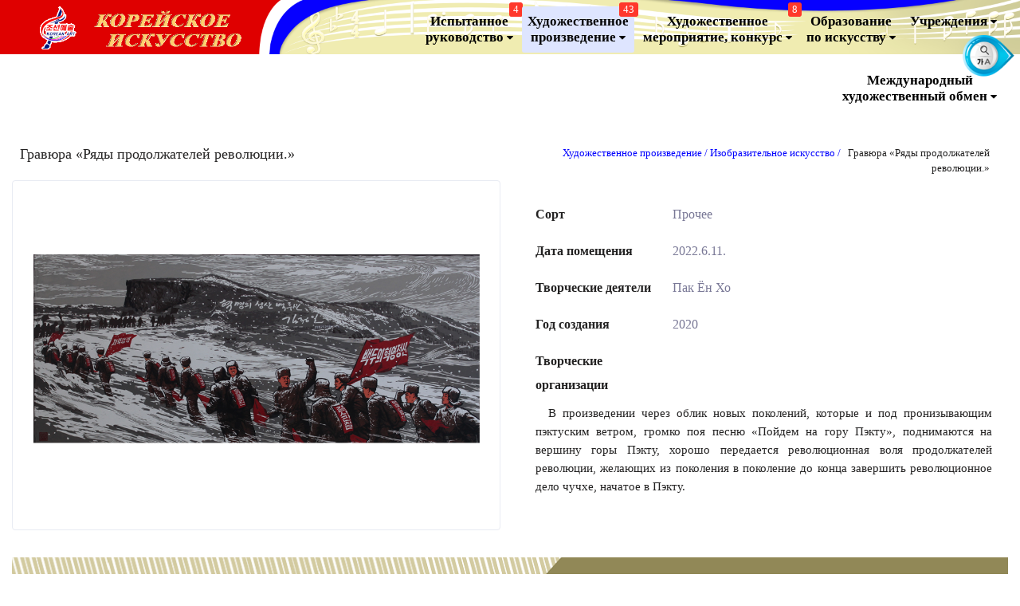

--- FILE ---
content_type: text/html; charset=UTF-8
request_url: http://www.korart.sca.kp/index.php/art/show_detail?sp=0&id=396&language=russian&class=50&page=1&filter=
body_size: 8298
content:
<!DOCTYPE html>
<html lang="en">

<head>
	<meta charset="UTF-8">
	<meta http-equiv="X-UA-Compatible" content="IE=edge">
	<meta name='viewport' content='width=device-width, initial-scale=1.0, user-scalable=0'>
	<meta name="msapplication-TileColor" content="#0f75ff">
	<meta name="theme-color" content="#2ddcd3">
	<meta name="apple-mobile-web-app-status-bar-style" content="black-translucent" />
	<meta name="apple-mobile-web-app-capable" content="yes">
	<meta name="mobile-web-app-capable" content="yes">
	<meta name="HandheldFriendly" content="True">
	<meta name="MobileOptimized" content="320">
	<meta name="author" content="RHB, CIS, OGS">
	<meta name="keywords" content="조선예술, korean, art" />
	<link rel="icon" href="http://www.korart.sca.kp/assets/images/mark_white.png">
	<!-- Title -->
	<title>
		Корейское Искусство | Гравюра «Ряды продолжателей революции.»	</title>

	<style type="text/css">
		@font-face {
			font-family: 'KP CheonRiMa';
			src:url(http://www.korart.sca.kp/assets/fonts/ryugclm1.ttf);
		}
	</style>

	<!-- Bootstrap Css -->
	<link href="http://www.korart.sca.kp/assets/plugins/bootstrap-4.1.3/css/bootstrap.css" rel="stylesheet" />
	<!-- Dashboard Css -->
	<link href="http://www.korart.sca.kp/assets/default/css/dashboard.css" rel="stylesheet" />
	<link href="http://www.korart.sca.kp/assets/extraplugin/css/theme-elements.css" rel="stylesheet" />
	<!-- Font-awesome  Css -->
	<link rel="stylesheet" href="http://www.korart.sca.kp/assets/default/fonts/fonts/font-awesome.min.css">
	<!--Horizontal Menu-->
	<link href="http://www.korart.sca.kp/assets/plugins/Horizontal2/Horizontal-menu/dropdown-effects/fade-down.css" rel="stylesheet" />
	<link href="http://www.korart.sca.kp/assets/plugins/Horizontal2/Horizontal-menu/horizontal.css" rel="stylesheet" />
	<link href="http://www.korart.sca.kp/assets/plugins/Horizontal2/Horizontal-menu/color-skins/color.css" rel="stylesheet" />
	<link href="http://www.korart.sca.kp/assets/plugins/accordion/accordion.css" rel="stylesheet" />
	<!-- c3.js Charts Plugin -->
	<link href="http://www.korart.sca.kp/assets/plugins/gallery/gallery.css" rel="stylesheet">
	<!-- Owl Theme css-->
	<link href="http://www.korart.sca.kp/assets/plugins/owl-carousel/owl.carousel.css" rel="stylesheet" />
	<!-- Custom scroll bar css-->
	<link href="http://www.korart.sca.kp/assets/plugins/scroll-bar/jquery.mCustomScrollbar.css" rel="stylesheet" />
	<link href="http://www.korart.sca.kp/assets/plugins/tabs/style.css" rel="stylesheet" />
	<link href="http://www.korart.sca.kp/assets/global/css/plugins-md-rtl.css" rel="stylesheet" />


	<!-- <link href="http://www.korart.sca.kp/assets/plugins/ecomerce/jquery.exzoom.css" rel="stylesheet"> -->

	<link href="http://www.korart.sca.kp/assets/default/css/stage.css" rel="stylesheet">
	<link href="http://www.korart.sca.kp/assets/default/css/nav.css" rel="stylesheet">
	<link href="http://www.korart.sca.kp/assets/new/css.css" rel="stylesheet">
	<link href="http://www.korart.sca.kp/assets/new/style.css" rel="stylesheet">
			<link href="http://www.korart.sca.kp/assets/plugins/fancybox/source/jquery.fancybox.css" rel="stylesheet">
			<!--Font icons-->
	<link href="http://www.korart.sca.kp/assets/plugins/iconfonts/plugin.css" rel="stylesheet">
	<link href="http://www.korart.sca.kp/assets/plugins/iconfonts/icons.css" rel="stylesheet">

	<!-- Main Stylesheet File -->
	<link href="http://www.korart.sca.kp/assets/pages/common/style.css" rel="stylesheet">

	<link href="http://www.korart.sca.kp/assets/pages/common/css/animate.min.css" rel="stylesheet">
</head>


<body>
	<!--Loader-->
	<!-- <div id="loading"></div> -->
	
<div class="header-main russian-font">

	<div class="my_header" style="">
		<div class="top-bar" data-select2-id="15">
			<div class="container" data-select2-id="14">
				<div class="row" data-select2-id="13">
					<div class="col-xl-8 col-lg-8 col-sm-4 col-7" data-select2-id="12">
						<div class="top-bar-left d-flex" data-select2-id="11">
							<div class="clearfix">
							</div>
						</div>
					</div>
					<div class="col-xl-4 col-lg-4 col-sm-8 col-5">
						<div class="top-bar-right">
							<ul class="custom">
								<li class="dropdown">
									<a href="#" class="text-dark" data-toggle="dropdown" aria-expanded="false"><i class="fa fa-search mr-1"></i><span> Поиск</span></a>
									<div class="dropdown-menu dropdown-menu-right dropdown-menu-arrow" style="padding: 5px; min-width: 18rem !important;">
										<div class="input-group icon-quote-right russian-font">
											<input type="text" class="form-control br-tl-7 br-bl-7" name="totalSearch" id="totalSearch" value="" placeholder="Напишите слово поиска." onkeyup="totalSearch(event,this);">
											<div class="input-group-append ">
												<button type="button" onclick="javascript:Total_Search();" class="btn btn-primary br-tr-7 br-br-7">
													Поиск												</button>
											</div>
										</div>
									</div>
								</li>
								<li class="dropdown">
									<a href="#" class="text-dark" data-toggle="dropdown" aria-expanded="false"><i class="fa fa-language mr-1"></i><span> Язык</span></a>
									<div class="dropdown-menu dropdown-menu-right dropdown-menu-arrow">
																				<a href="/index.php/art/show_detail?sp=0&id=396&&class=50&page=1&filter=&language=korean" class="dropdown-item">
											조선어
										</a>
										<a style="font-family: 'Times New Roman';" href="/index.php/art/show_detail?sp=0&id=396&&class=50&page=1&filter=&language=english" class="dropdown-item">
											English
										</a>
										<a style="font-family: 'Simsun';" href="/index.php/art/show_detail?sp=0&id=396&&class=50&page=1&filter=&language=chinese" class="dropdown-item">
											中文
										</a>
										<a style="font-family: 'Times New Roman';" href="/index.php/art/show_detail?sp=0&id=396&&class=50&page=1&filter=&language=russian" class="dropdown-item">
											Pусский
										</a>

									</div>
								</li>
							</ul>
						</div>
					</div>
				</div>
			</div>
		</div>
		<!-- Mobile Header -->
		<div class="horizontal-header clearfix " style="background-color: red;">
			<!-- <div class="container"> -->
			<a id="horizontal-navtoggle" class="animated-arrow"><span></span></a>
			<a href="http://www.korart.sca.kp/index.php/home/mindex?language=russian">
				<span class="smllogo">
										<img src="http://www.korart.sca.kp/assets/images/logo_ru.png" height="35px" alt="" />
				</span>
			</a>
		</div>
		<!--/Mobile Header -->

		<div class="horizontal-main my_container clearfix">
			<div class="horizontal-mainwrapper clearfix" style="background-size:100% auto;">
				<div class="desktoplogo" style="width:20%; margin-left:50px;">
					<a href="http://www.korart.sca.kp/index.php?language=russian">
												<img src="http://www.korart.sca.kp/assets/images/logo_ru.png" alt="logo">
					</a>
				</div>
				<!--Nav-->
				<nav class="horizontalMenu clearfix d-md-flex russianMenu navcenter">
					<ul class="horizontalMenu-list" style=" margin-right: 20px;text-align: center !important;">
						<!-- 불멸의 령도 -->
						<li aria-haspopup="true" style="line-height: 20px !important; padding_bottom: 0px !important;">
							<a style="padding-left: 7px !important; padding-right: 7px !important;"  href="http://www.korart.sca.kp/index.php/leader/news?language=russian">
								Испытанное <br />руководство																	<span class="badge badge-danger nav-badge-total">4</span>
																<span class="fa fa-caret-down m-0" style="color:#000000;"></span>
							</a>

							<ul class="sub-menu">

								<li aria-haspopup="true">
									<a href="http://www.korart.sca.kp/index.php/leader/news?language=russian">
										Испытанное руководство																					<span class="badge badge-danger nav-badge pull-right">2</span>
																			</a>
								</li>
								<li aria-haspopup="true">
									<a href="http://www.korart.sca.kp/index.php/leader/theory?language=russian">
										Чучхейская теория литературы и искусства																			</a>
								</li>
								<li aria-haspopup="true">
									<a href="http://www.korart.sca.kp/index.php/leader/story?language=russian">
										Революционный эпизод																					<span class="badge badge-danger nav-badge pull-right">2</span>
																			</a>
								</li>
							</ul>
						</li>
						<!-- 작품감상 -->
						<li aria-haspopup="true" style="line-height: 20px !important; padding_bottom: 0px !important;">
							<a style="padding-left: 7px !important; padding-right: 7px !important;" class='active'>
								Художественное<br>произведение																	<span class="badge badge-danger nav-badge-total">43</span>
																<span class="fa fa-caret-down m-0" style="color:#000000;"></span>
							</a>

							<ul class="sub-menu">
								<li aria-haspopup="true">
									<a href="http://www.korart.sca.kp/index.php/stage/productions?language=russian">
										Сценическое <br />искусство																					<span class="badge badge-danger nav-badge pull-right">20</span>
																			</a>
								</li>
								<li aria-haspopup="true">
									<a href="http://www.korart.sca.kp/index.php/art/productions?language=russian">
										Изобразительное <br>искусство																					<span class="badge badge-danger nav-badge pull-right">23</span>
																			</a>
								</li>

							</ul>
						</li>
						<!-- 예술행사, 경연 -->
						<li aria-haspopup="true" style="line-height: 20px !important; padding_bottom: 0px !important;">
							<a style="padding-left: 7px !important; padding-right: 7px !important;" >
								Художественное <br>мероприятие, конкурс																	<span class="badge badge-danger nav-badge-total">8</span>
																<span class="fa fa-caret-down m-0" style="color:#000000;"></span>
							</a>

							<ul class="sub-menu">
																<li aria-haspopup="true">
									<a href="http://www.korart.sca.kp/index.php/people_festival/introduction?language=russian">
										Народный художественный фестиваль «Апрельская весна»																			</a>
								</li>
																																<li aria-haspopup="true">
									<a href="http://www.korart.sca.kp/index.php/personal_contest/introduction?language=russian">
										Конкурс отдельных профессионалов на худ. приз «16 февраля»																			</a>
								</li>
																								<li aria-haspopup="true">
									<a href="http://www.korart.sca.kp/index.php/musical_contest/introduction?language=russian">
										Пхеньянский международный конкурс вокалистов																			</a>
								</li>
																								<li aria-haspopup="true">
									<a href="http://www.korart.sca.kp/index.php/art_contest/introduction?language=russian">
										Художественная выставка																			</a>
								</li>
																<li aria-haspopup="true">
									<a href="http://www.korart.sca.kp/index.php/april?language=russian">
										Художественный фестиваль дружбы «Апрельская весна»																					<span class="badge badge-danger nav-badge pull-right">8</span>
																			</a>
								</li>
							</ul>
						</li>
						<!-- 예술교육 -->
						<li aria-haspopup="true" style="line-height: 20px !important; padding_bottom: 0px !important;">
							<a style="padding-left: 7px !important; padding-right: 7px !important;" >
								Образование <br />по искусству																<span class="fa fa-caret-down m-0" style="color:#000000;"></span>
							</a>
							<ul class="sub-menu">
								<li aria-haspopup="true">
									<a href="http://www.korart.sca.kp/index.php/education/introduction?language=russian">
										Обзор									</a>
								</li>
								<li aria-haspopup="true">
									<a href="http://www.korart.sca.kp/index.php/education/organ_detail?language=russian">
										Учебные заведения в системе искусства																			</a>
								</li>
							</ul>
						</li>
						<!-- 기관소개 -->
						<li aria-haspopup="true" style="line-height: 20px !important; padding_bottom: 0px !important;">
							<a style="padding-left: 7px !important; padding-right: 7px !important;" >
								Учреждения																<span class="fa fa-caret-down m-0" style="color:#000000;"></span>
							</a>

							<ul class="sub-menu">
								<li aria-haspopup="true">
									<a href="http://www.korart.sca.kp/index.php/company/detail?kind=1&language=russian">
										Учреждения сценического искусства																			</a>
								</li>
								<li aria-haspopup="true">
									<a href="http://www.korart.sca.kp/index.php/company/detail?kind=2&language=russian">
										Учреждения в области изобразительных искусств																			</a>
								</li>
								<li aria-haspopup="true">
									<a href="http://www.korart.sca.kp/index.php/company/detail?kind=3&language=russian">
										Театры																			</a>
								</li>
								<li aria-haspopup="true">
									<a href="http://www.korart.sca.kp/index.php/company/detail?kind=5&language=russian">
										Прочее																			</a>
								</li>

							</ul>
						</li>

						<!-- 국제교류 -->
						<li aria-haspopup="true" style="line-height: 20px !important; padding_bottom: 0px !important;">
							<a style="padding-left: 7px !important; padding-right: 7px !important;"  href="http://www.korart.sca.kp/index.php/exchange/introduction?language=russian"> Международный <br>художественный обмен																<span class="fa fa-caret-down m-0" style="color:#000000;"></span>
							</a>
							<ul class="sub-menu">
								<li aria-haspopup="true">
									<a href="http://www.korart.sca.kp/index.php/exchange/introduction?language=russian">
										Обзор									</a>
								</li>
								<li aria-haspopup="true">
									<a href="http://www.korart.sca.kp/index.php/exchange/activity?language=russian">
										Обменная деятельсность																			</a>
								</li>
							</ul>
						</li>

					</ul>
				</nav>
				<!--Nav-->
				<div class="search-language-control">
					<img src="http://www.korart.sca.kp/assets/images/icon_btn.png">
					<!-- <i class="fa fa-bars"></i> -->
				</div>

				<div class="search-language">
					<div style="margin-bottom: 5px;">
						<i class="fa fa-search mr-1"></i><span> Поиск</span>
					</div>
					<div class="input-group icon-quote-right">
						<input value="" placeholder="Напишите слово поиска." onkeyup="totalSearch(event, this);" type="text" class="form-control br-tl-7 br-bl-7" name="totalSearch">
						<div class="input-group-append ">
							<button type="button" onclick="javascript:Total_Search();" class="btn btn-primary br-tr-7 br-br-7">
								Поиск							</button>
						</div>
					</div>

					<div style="margin-top: 15px; margin-bottom: 5px;">
						<i class="fa fa-language mr-1"></i><span> Язык</span>
					</div>
					<div>

												<a style="font-size:15px;" href="/index.php/art/show_detail?sp=0&id=396&&class=50&page=1&filter=&language=korean" class="dropdown-item">
							조선어
						</a>
						<a style="font-family: 'Times New Roman';font-size:15px;" href="/index.php/art/show_detail?sp=0&id=396&&class=50&page=1&filter=&language=english" class="dropdown-item">
							English
						</a>
						<a style="font-family: Simsun';font-size:15px;" href="/index.php/art/show_detail?sp=0&id=396&&class=50&page=1&filter=&language=chinese" class="dropdown-item">
							中文
						</a>
						<a style="font-family: 'Times New Roman';font-size:15px;" href="/index.php/art/show_detail?sp=0&id=396&&class=50&page=1&filter=&language=russian" class="dropdown-item">
							Pусский
						</a>
					</div>
				</div>

			</div>
		</div>
	</div>
</div><div class="container" style="max-width: 1920px; padding: 15px;">
	<div class="margin-top-5 bg-white" style="padding: 0px 5px 0px 0px;">
		<div class="row">
			<div class="col-md-6">
				<h4 class="page-title russian-font" style="margin-top:5px;">
					&nbsp;&nbsp;Гравюра «Ряды продолжателей революции.»				</h4>
			</div>
			<div class="col-md-6 russian-font" style="padding-top: 15px; padding-right: 30px; text-align: right;">
				<span style="color:blue;">Художественное произведение /</span>
				<a class="russian-font" style="color:blue;" href="http://www.korart.sca.kp/index.php/art/productions?language=russian&p=1&class=50&f=">
					Изобразительное искусство 
				/ </a>
				<span>&nbsp;&nbsp;Гравюра «Ряды продолжателей революции.»</span>
			</div>
		</div>
	</div>

	<div class="margin-top-5" style="padding: 0px;">
		<div class="row">
			<div class="col-xl-6 col-lg-6 col-md-12">
				<!--Classified Description-->
				<div class="card overflow-hidden">
					<div class="card-body">
						<div class="product-slider">
															<div class="demo-gallery">
									<ul id="lightgallery" class="list-unstyled row">
										<li class="col-md-12" data-responsive="http://www.korart.sca.kp/uploads/art_articles/cefde8552877e17132bbfcae52a909b9.png" data-src="http://www.korart.sca.kp/uploads/art_articles/cefde8552877e17132bbfcae52a909b9.png" data-sub-html="">
											<a href="#">
												<img class="img-responsive" src="http://www.korart.sca.kp/uploads/art_articles/cefde8552877e17132bbfcae52a909b9.png" alt="Thumb-2">
											</a>
										</li>
									</ul>
								</div>
								<!-- <div id="carousel" class="carousel slide" data-ride="carousel">
							

									<div class="carousel-inner">
										<a class="fancybox" href="http://www.korart.sca.kp/uploads/art_articles/cefde8552877e17132bbfcae52a909b9.png" title="" rel="posters">

											<div class="carousel-item active">
												<img src="http://www.korart.sca.kp/uploads/art_articles/cefde8552877e17132bbfcae52a909b9.png" alt="img">
											</div>
										</a>
									</div>
								</div> -->
													</div>
					</div>
				</div>
			</div>

			<div class="col-xl-6 col-lg-6 col-md-12">
				<div class="card mb-0" style="border-width: 0px;">

					<div class="card-body">
						<div class="marketplace-content">
							<ul class="widget-spec mb-0">
								<li class="pt-2" style="font-size:16px;">
									<span class="w-30 font-weight-bold russian-font">Сорт</span>
									<span class="w-70 text-muted russian-font" style="font-size:16px;">
										Прочее									</span>
								</li>

								<li class="pt-2" style="font-size:16px;">
									<span class="w-30 font-weight-bold russian-font">Дата помещения</span><span class="w-70 text-muted russian-font"> 2022.6.11.</span>
								</li>
																<li class="pt-2" style="font-size:16px;">
									<span class="w-30 font-weight-bold russian-font">Творческие деятели</span><span class="w-70 text-muted russian-font"> Пак Ён Хо</span>
								</li>
								<li class="pt-2" style="font-size:16px;">
									<span class="w-30 font-weight-bold russian-font">Год создания</span><span class="w-70 text-muted russian-font"> 2020</span>
								</li>
								<li class="pt-2" style="font-size:16px;">
									<span class="w-30 font-weight-bold russian-font">Творческие организации</span><a href="http://www.korart.sca.kp/index.php/company/detail?kind=&id=0&language=russian" class="russian-font" style="color:blue;"></a>
								</li>
															</ul>

							<div class="tab-pane active show article-body russian-font">
								&nbsp;&nbsp;В произведении через облик новых поколений, которые и под пронизывающим пэктуским ветром, громко поя песню «Пойдем на гору Пэкту», поднимаются на вершину горы Пэкту, хорошо передается революционная воля продолжателей революции, желающих из поколения в поколение до конца завершить революционное дело чучхе, начатое в Пэкту.							</div>
													</div>
					</div>
				</div>
			</div>
		</div>

	</div>

	<!--Footer Section-->
<section>
	<footer class="bg-dark text-white" style="margin-top:10px;">
		<div class="footer-main" style="padding: 0px;border-top: none;">

			<div style="padding: 0px; text-align: center !important;">
				<div class="row april-nav">
					<div class="col-lg-5 col-md-12 footer-main-left">
													<h4 style="font-family: 'Times New Roman'; color: #621E02; font-size:26px; text-align: left;"><strong>Представление о наc</strong></h4>
							<p style="font-family: 'Times New Roman'; text-align: justify; color: black;"><strong>Сайт «Корейское искусство» открыт в 108 г. чучхе (2019) в целях, чтобы разными методами и в разных формах ознакомлять культуру и искусство КНДР.  <br />Редакция «Корейское искусство» впредь будет прилагать все усилия для создания посетителям нашего сайта более удобной и улучшенной обстановки для пользования, также для обеспечения обильных данных об искусстве. 
</strong></p>
											</div>
					<div class="col-lg-7 col-md-12 footer-main-right">
						<div class="row">
							<div class="col-md-2">
							</div>
							<div class="col-md-6">
																	<h4 style="font-family: 'Times New Roman';color: #621E02; font-size:26px;"><strong>Связь с нами</strong></h4>
																<ul class="list-unstyled mb-0">
									<li class="russian-font" style="color:#ffff;"><strong>Адрес; квартал Вэсон, район Чунский,город Пхеньян, КНДР</strong></li>
									<li class="russian-font" style="color:#ffff;"><strong>Телефон: 00850-2-18111(Ext.)-381-8653</strong></li>
									<li class="russian-font" style="color:#ffff;"><strong>Факс: 00850-2-381-4410</strong></li>
								</ul>
							</div>
							<div class="col-md-4" style="top: -10px;">
								<img src="http://www.korart.sca.kp/assets/images/qr_cer.png" width="80px" style="margin-left: 10px;" alt=""><br /><br />
																	<p style="font-family: 'Times New Roman';">
										<strong>Министерство культуры КНДР</strong>
									</p>
															</div>
						</div>

					</div>

				</div>
				<div class="row mobile-april-nav">
					<div class="col-lg-5 col-md-12">
													<h4 style="margin: 10px; font-family: 'Times New Roman'; color: #621E02; font-size:26px; text-align: left;"><strong>Представление о наc</strong></h4>
							<p style="margin: 10px; font-family: 'Times New Roman'; text-align: justify; color: black;"><strong>Сайт «Корейское искусство» открыт в 108 г. чучхе (2019) в целях, чтобы разными методами и в разных формах ознакомлять культуру и искусство КНДР.  <br />Редакция «Корейское искусство» впредь будет прилагать все усилия для создания посетителям нашего сайта более удобной и улучшенной обстановки для пользования, также для обеспечения обильных данных об искусстве. 
</strong></p>
											</div>
					<div class="col-lg-7 col-md-12">
						<div class="row">
							<div class="col-md-2">
							</div>
							<div class="col-md-6">
																	<h4 style="font-family: 'Times New Roman';color: #621E02; font-size:26px;"><strong>Связь с нами</strong></h4>
																<p class="russian-font" style="color:#ffff;"><strong>Адрес; квартал Вэсон, район Чунский,город Пхеньян, КНДР</strong></p>
								<p class="russian-font" style="color:#ffff;"><strong>Телефон: 00850-2-18111(Ext.)-381-8653</strong></p>
								<p class="russian-font" style="color:#ffff;"><strong>Факс: 00850-2-381-4410</strong></p>
							</div>
							<div class="col-md-4" style="top: -10px;">
								<img src="http://www.korart.sca.kp/assets/images/qr_cer.png" width="80px" style="margin-left: 10px;" alt=""><br /><br />
																	<p style="font-family: 'Times New Roman';">
										<strong>Министерство культуры КНДР</strong>
									</p>
															</div>
						</div>

					</div>

				</div>
			</div>

		</div>

	</footer>
</section>
<!--Footer Section-->
<!-- <a href="#top" id="total_search"><i class="fa fa-rocket"></i></a> -->
<a href="#top" id="back-to-top" class="back-to-top"><i class="fa fa-chevron-up"></i></a>
<!-- <i href="javascript:window.history.back()" id="back-button" class="back-to-top back-button"><i class="fa fa-chevron-left"></i></a> -->
<!-- JQuery js-->
<script src="http://www.korart.sca.kp/assets/plugins/jquery.min.js"></script>
<!-- Bootstrap js -->
<script src="http://www.korart.sca.kp/assets/plugins/bootstrap-4.1.3/popper.min.js"></script>
<script src="http://www.korart.sca.kp/assets/plugins/bootstrap-4.1.3/js/bootstrap.min.js"></script>
<!--JQuery Sparkline Js-->
<script src="http://www.korart.sca.kp/assets/default/js/vendors/jquery.sparkline.min.js"></script>
<!-- Circle Progress Js-->
<script src="http://www.korart.sca.kp/assets/default/js/vendors/circle-progress.min.js"></script>
<!-- Star Rating Js-->
<script src="http://www.korart.sca.kp/assets/plugins/rating/jquery.rating-stars.js"></script>
<!--Owl Carousel js -->
<script src="http://www.korart.sca.kp/assets/plugins/owl-carousel/owl.carousel.js"></script>
<!--Horizontal Menu-->
<script src="http://www.korart.sca.kp/assets/plugins/Horizontal2/Horizontal-menu/horizontal.js"></script>
<!--JQuery TouchSwipe js-->
<script src="http://www.korart.sca.kp/assets/default/js/jquery.touchSwipe.min.js"></script>
<script src="http://www.korart.sca.kp/assets/plugins/accordion/accordion.min.js"></script>
<script src="http://www.korart.sca.kp/assets/default/js/accor.js"></script>
<!-- Ion.RangeSlider -->
<script src="http://www.korart.sca.kp/assets/plugins/jquery-uislider/jquery-ui.js"></script>
<!-- Custom scroll bar Js-->
<script src="http://www.korart.sca.kp/assets/plugins/scroll-bar/jquery.mCustomScrollbar.concat.min.js"></script>

<!---Tabs JS-->
<script src="http://www.korart.sca.kp/assets/plugins/tabs/jquery.multipurpose_tabcontent.js"></script>
<script src="http://www.korart.sca.kp/assets/default/js/tabs.js"></script>

<!-- Gallery js -->
<script src="http://www.korart.sca.kp/assets/plugins/gallery/picturefill.js"></script>
<script src="http://www.korart.sca.kp/assets/plugins/gallery/lightgallery.js"></script>
<script src="http://www.korart.sca.kp/assets/plugins/gallery/lg-pager.js"></script>
<script src="http://www.korart.sca.kp/assets/plugins/gallery/lg-autoplay.js"></script>
<script src="http://www.korart.sca.kp/assets/plugins/gallery/lg-fullscreen.js"></script>
<script src="http://www.korart.sca.kp/assets/plugins/gallery/lg-zoom.js"></script>
<script src="http://www.korart.sca.kp/assets/plugins/gallery/lg-hash.js"></script>
<!-- <script src="http://www.korart.sca.kp/assets/plugins/gallery/lg-share.js"></script> -->
<script src="http://www.korart.sca.kp/assets/default/js/gallery.js"></script>
<script src="http://www.korart.sca.kp/assets/plugins/fancybox/source/jquery.fancybox.js"></script>
<script src="http://www.korart.sca.kp/assets/plugins/jquery.pulsate.min.js"></script>

<!--    TODO 시험중에 있는 부분-->
<!-- <script src="http://www.korart.sca.kp/assets/extraplugin/js/theme.js"></script>
	<script src="http://www.korart.sca.kp/assets/extraplugin/js/theme.init.js"></script> -->

<!-- Custom Js-->
<script src="http://www.korart.sca.kp/assets/default/js/custom.js"></script>
<script>
	function site_url(url) {
		var site_url = 'http://www.korart.sca.kp/';
		return site_url + url;
	}

	var vtotal = "Всего";
	var vitems = "Событие";
	var vcnt = "Число показов";
	var vsrch = "Поиск";
	var nofilter = "Нет результатов.";
</script>

<script>
	var site_url_other = "http://www.korart.sca.kp/";
	var language = 'russian';
	var newsFlag_ko = '';
	var newsFlag_en = '';
	var newsFlag_ch = '';
	var newsFlag_ru = '';
</script>


	<script src="http://www.korart.sca.kp/assets/pages/home/index.js"></script>
<script>
	function pauseVideo() {
		var video = $('#gossVideo')[0];
		video.pause();
		video.currentTime = 0;
		$('#gossVideo').attr('src', '');
	}
</script>
<script src="http://www.korart.sca.kp/assets/pages/common/superfish/superfish.min.js"></script>
<script src="http://www.korart.sca.kp/assets/pages/common/stickyjs/sticky.js"></script>
<script src="http://www.korart.sca.kp/assets/pages/common/custom.js"></script>

<script>
	var cat_but_0_0 = "http://www.korart.sca.kp/assets/images/april/0_0-ru.png";
	var cat_but_0_1 = "http://www.korart.sca.kp/assets/images/april/0_1-ru.png";
	var cat_but_0_2 = "http://www.korart.sca.kp/assets/images/april/0_2-ru.png";

	var cat_but_8_0 = "http://www.korart.sca.kp/assets/images/april/8_0-ru.png";
	var cat_but_8_1 = "http://www.korart.sca.kp/assets/images/april/8_1-ru.png";
	var cat_but_8_2 = "http://www.korart.sca.kp/assets/images/april/8_2-ru.png";



	var cat_but_1_0 = "http://www.korart.sca.kp/assets/images/april/1_0-ru.png";
	var cat_but_1_1 = "http://www.korart.sca.kp/assets/images/april/1_1-ru.png";
	var cat_but_1_2 = "http://www.korart.sca.kp/assets/images/april/1_2-ru.png";

	var cat_but_2_0 = "http://www.korart.sca.kp/assets/images/april/2_0-ru.png";
	var cat_but_2_1 = "http://www.korart.sca.kp/assets/images/april/2_1-ru.png";
	var cat_but_2_2 = "http://www.korart.sca.kp/assets/images/april/2_2-ru.png";

	var cat_but_3_0 = "http://www.korart.sca.kp/assets/images/april/3_0-ru.png";
	var cat_but_3_1 = "http://www.korart.sca.kp/assets/images/april/3_1-ru.png";
	var cat_but_3_2 = "http://www.korart.sca.kp/assets/images/april/3_2-ru.png";

	var cat_but_4_0 = "http://www.korart.sca.kp/assets/images/april/4_0-ru.png";
	var cat_but_4_1 = "http://www.korart.sca.kp/assets/images/april/4_1-ru.png";
	var cat_but_4_2 = "http://www.korart.sca.kp/assets/images/april/4_2-ru.png";


	var cat_but_5_0 = "http://www.korart.sca.kp/assets/images/april/5_0-ru.png";
	var cat_but_5_1 = "http://www.korart.sca.kp/assets/images/april/5_1-ru.png";
	var cat_but_5_2 = "http://www.korart.sca.kp/assets/images/april/5_2-ru.png";

	var cat_but_6_0 = "http://www.korart.sca.kp/assets/images/april/6_0-ru.png";
	var cat_but_6_1 = "http://www.korart.sca.kp/assets/images/april/6_1-ru.png";
	var cat_but_6_2 = "http://www.korart.sca.kp/assets/images/april/6_2-ru.png";

	var cat_but_7_0 = "http://www.korart.sca.kp/assets/images/april/7_0-ru.png";
	var cat_but_7_1 = "http://www.korart.sca.kp/assets/images/april/7_1-ru.png";
	var cat_but_7_2 = "http://www.korart.sca.kp/assets/images/april/7_2-ru.png";


	//인민예술축전


	var pe_fes_but_0_1 = "http://www.korart.sca.kp/assets/images/people_fes/0_1-ru.png";
	var pe_fes_but_0_2 = "http://www.korart.sca.kp/assets/images/people_fes/0_2-ru.png";

	var pe_fes_but_1_1 = "http://www.korart.sca.kp/assets/images/people_fes/1_1-ru.png";
	var pe_fes_but_1_2 = "http://www.korart.sca.kp/assets/images/people_fes/1_2-ru.png";

	var pe_fes_but_2_1 = "http://www.korart.sca.kp/assets/images/people_fes/2_1-ru.png";
	var pe_fes_but_2_2 = "http://www.korart.sca.kp/assets/images/people_fes/2_2-ru.png";

	var personal_fes_but_2_1 = "http://www.korart.sca.kp/assets/images/personal_fes/2_1-ru.png";
	var personal_fes_but_2_2 = "http://www.korart.sca.kp/assets/images/personal_fes/2_2-ru.png";

	var pe_fes_but_3_1 = "http://www.korart.sca.kp/assets/images/people_fes/3_1-ru.png";
	var pe_fes_but_3_2 = "http://www.korart.sca.kp/assets/images/people_fes/3_2-ru.png";

	var pe_fes_but_4_1 = "http://www.korart.sca.kp/assets/images/people_fes/4_1-ru.png";
	var pe_fes_but_4_2 = "http://www.korart.sca.kp/assets/images/people_fes/4_2-ru.png";

	var pe_fes_but_5_1 = "http://www.korart.sca.kp/assets/images/people_fes/5_1-ru.png";
	var pe_fes_but_5_2 = "http://www.korart.sca.kp/assets/images/people_fes/5_2-ru.png";

	var personal_fes_but_5_1 = "http://www.korart.sca.kp/assets/images/personal_fes/5_1-ru.png";
	var personal_fes_but_5_2 = "http://www.korart.sca.kp/assets/images/personal_fes/5_2-ru.png";

	var musical_contest_but_6_1 = "http://www.korart.sca.kp/assets/images/musical_contest/6_1-ru.png";
	var musical_contest_but_6_2 = "http://www.korart.sca.kp/assets/images/musical_contest/6_2-ru.png";

	var musical_contest_but_7_1 = "http://www.korart.sca.kp/assets/images/musical_contest/7_1-ru.png";
	var musical_contest_but_7_2 = "http://www.korart.sca.kp/assets/images/musical_contest/7_2-ru.png";
</script>
<!--음악-->

<div class="modal fade show" id="music_modal" data-backdrop="static" tabindex="-1" role="dialog" aria-hidden="true">
	<div class="modal-dialog modal-lg russian-font">
		<div class="modal-content">
			<div class="modal-header" style="padding: 7px; background-color: chocolate;">
				<div class="row" style="width: 100%;">
					<!-- <div class="col-md-4">
						<span class="pull-left" style="font-size: 22px; display: inline-block; color: #fffdd5; font-weight: bolder;">
							<img src="http://www.korart.sca.kp/assets/images/stage/image/music_img.png" height="60px;" alt="">
						</span>
					</div> -->
					<div class="col-md-12" style="text-align: center;">
						<p class="modal-title russian-font" id="music-modal-title" style="font-size: 16px; display: inline-block; margin: 0px; color: #fffdd5;"></p>

					</div>
				</div>
			</div>
			<div class="modal-body">
				<div style="text-align: center;">
					<div style=" height: 400px;" class="modal-scrollable">
						<img id="music_image" style="width: 100%" src="" alt="">
					</div>
				</div>
				<div style="text-align: center;">
					<audio id="audioPlayer" oncontextmenu="return false;" controls="nodownload" controlslist="nodownload" style="width: 100%; height: 40px; background-color: white;">
						<source id="music_url" src="" type="audio/mp3">
					</audio>
				</div>
			</div>
			<div class="modal-footer" style="background-color: chocolate;">
				<button type="button" class="btn btn-outline-white-2" onclick="javascript:music_modal_close();"><i class="fa fa-close"></i>&nbsp;&nbsp;Закрыть</button>
			</div>
		</div>
	</div>
</div>

<!--    본문보여주기-->

<div id="text_modal" class="modal fade">
	<div class="modal-dialog modal-lg russian-font" role="document">
		<div class="modal-content ">
			<div class="modal-header pd-x-20">
				<h4 class="modal-title">
					<span id="text_modal_subtitle"></span>
											<p id="text_modal_title" style="font-family: 'Times New Roman'; color: #0267be; font-weight: bold; font-size: 16px; margin-top: 10px; "></p>
									</h4>
				<button type="button" class="close" data-dismiss="modal" aria-label="Close">
					<span aria-hidden="true">&times;</span>
				</button>
			</div>
			<div class="modal-body pd-20 modal-scrollable" style="height: 300px;">
				<h5 class=" lh-3 mg-b-20"><a href="" class="font-weight-bold" id="modal_intro"></a></h5>

									<p class="article-body" id="modal_content" style="font-family: 'Times New Roman'; color: black;"></p>
							</div>
			<div class="modal-footer">
				<a id="modal_link" class="btn btn-red hidden" href="/"><i class="fa fa-link"></i>Просмотр</a>
				<button type="button" class="btn btn-blue" data-dismiss="modal">Закрыть</button>
			</div>
		</div>
	</div>
</div>

<div id="text_modal_xl" class="modal fade">
	<div class="modal-dialog russian-font" role="document" style="width:90%;max-width:90%;">
		<div class="modal-content" style="min-height:500px;">
			<div class="modal-header pd-x-20">
				<h4 class="modal-title">
					<span id="subtitle"></span>
											<p id="title" style="font-family: 'Times New Roman'; color: #0267be; font-weight: bold; font-size: 16px; margin-top: 10px; "></p>
									</h4>
				<button type="button" class="close" data-dismiss="modal" aria-label="Close">
					<span aria-hidden="true">&times;</span>
				</button>
			</div>
			<div class="modal-body pd-20 modal-scrollable">
				<h5 class="lh-3 mg-b-20"><a href="" class="font-weight-bold" id="intro"></a></h5>

									<div class="article-body" id="content" style="font-family: 'Times New Roman'; color: black;"></div>
							</div>
			<div class="modal-footer">
				<a id="modal_link" class="btn btn-red hidden" href="/"><i class="fa fa-link"></i>Просмотр</a>
				<button type="button" class="btn btn-blue" data-dismiss="modal">Закрыть</button>
			</div>
		</div>
	</div>
</div>


<div id="news_modal_mobile" class="modal fade russian-font">
	<div class="modal-dialog modal-lg russian-font" role="document">
		<div class="modal-content ">
			<div class="modal-header pd-x-20">
				<h4 class="modal-title">
					<span id="mobile_text_modal_subtitle"></span>
											<p id="mobile_text_modal_title" style="font-family: 'Times New Roman'; color: #0267be; font-weight: bold; font-size: 16px; margin-top: 10px; "></p>
									</h4>
				<!-- <button type="button" class="close" data-dismiss="modal" aria-label="Close">
					<span aria-hidden="true">&times;</span>
				</button> -->
			</div>
			<div class="modal-body pd-20 modal-scrollable" style="height: 300px;">
				<h5 class=" lh-3 mg-b-20"><a href="" class="font-weight-bold" id="mobile_modal_intro"></a></h5>

				
					<p class="mobile_article-body" id="mobile_modal_content" style="font-family: 'Times New Roman'; color: black;"></p>
							</div>
			<!-- <div class="checkbox news-checkbox-div">
				<label><input class="news-checkbox" id="news_modal_check" type="checkbox" value="1">За день – без изображения</label>
			</div>
			<div class="text-right" style="padding-right:30px">

				<a id="mobile_modal_link" class="btn btn-red hidden" href="/"><i class="fa fa-link"></i>Просмотр</a>
				<button type="button" class="btn btn-blue" data-dismiss="modal" onclick="javascript:on_news_modal_close();">Закрыть</button>
			</div> -->
			<div class="checkbox news-checkbox-div" style="margin-left:5px;">
				<label><input class="news-checkbox" id="news_mobile_modal_check" type="checkbox" value="1">За день – без изображения</label>
			</div>
			<div class="modal-footer">

				<a id="mobile_modal_link" class="btn btn-red hidden russian-font" href="/"><i class="fa fa-link"></i>Просмотр</a>
				<button type="button" class="btn btn-blue russian-font" data-dismiss="modal" onclick="javascript:on_news_mobile_modal_close();">Закрыть</button>
			</div>
		</div>
	</div>
</div>

<div id="news_modal" class="modal fade">
	<div class="modal-dialog modal-lg russian-font" role="document" style="max-width:1200px; width: 1100px; height: 611px; background-image: url(http://www.korart.sca.kp/assets/images/news_bg.png);">
		<div class="modal-content " style="background-color: transparent; border: 0;">
			<div class="russian-font" style="border:0">
				<div style="margin-top: 45px;margin-left: 40px;color: white; font-size: 16pt;">
					Уведомление				</div>
				<div>
											<h4 id="news_modal_title" class="modal-title" style="font-family: 'Times New Roman'; color: #1b75bb; font-size: 16pt;margin-top: 45px;margin-left: 20px;width:70%; text-align:center">

						</h4>
									</div>
			</div>
			<div class="modal-body pd-20 modal-scrollable" style="padding-top: 35px; overflow-y: unset !important;">
				<h5 class=" lh-3 mg-b-20"><a href="" class="font-weight-bold" id="modal_intro"></a></h5>
				<img id="news_modal_image" src="http://www.korart.sca.kp/assets/images/april/asfaf.png" style="float: left; width: 150px; margin: 20px 0 0 25px" />
									<p class="article-body" id="news_modal_content" style="font-family: 'Times New Roman'; color: white;font-size: 14pt;padding: 0 20px;width: 550px;overflow: auto;height: 240px;"></p>
							</div>
			<div class="checkbox news-checkbox-div russian-font">
				<label><input class="news-checkbox" id="news_modal_check" type="checkbox" value="1">За день – без изображения</label>
			</div>
			<div class="text-right" style="padding-right:170px">

				<a id="news_link" class="btn btn-red hidden russian-font" href="/"><i class="fa fa-link"></i>Просмотр</a>
				<button type="button" class="btn btn-blue russian-font" data-dismiss="modal" onclick="javascript:on_news_modal_close();">Закрыть</button>
			</div>
		</div>
	</div>
</div>

<!-- 광고동영상보여주기-->
<!-- 
<div>
	<div class="modal fade show" id="video_modal" data-backdrop="static" tabindex="-1" role="dialog" aria-hidden="true">
		<div class="modal-dialog modal-lg">
			<div class="modal-content" style="background-color: rgba(70,130,180,0);">
				<div class="modal-header" style="text-align: center; background-color: rgba(0, 0, 0, 0.33); padding: 0px 15px 0px 15px">
					<div class="row" style="width: 100%;">
						<div class="col-md-2">
							<span class="pull-left" style="font-size: 22px; display: inline-block; color: #fffdd5; font-weight: bolder;">
								<img src="http://www.korart.sca.kp/assets/images/stage/image/video.ico" height="70px;" alt="">
							</span>
						</div>
						<div class="col-md-8" style="padding-top: 10px;">
							<span style="text-align: center">
																	<span class="modal_subtitle" style="font-family: 'Times New Roman'; color:#f8f8f8; font-size: 16px; padding-right: 4px;"></span>
									<h4 class="video-modal-title" id="font-family: 'Times New Roman'; video_modal_title" style="font-size: 22px; display: inline-block; margin: 10px 0px 0px 0; color: #f5f5f5;"></h4>
															</span>
						</div>
						<button type="button" class="close" onclick="javascript:onVideoClose();">
							<span aria-hidden="true"><i class="si si-close fa-2x text-white"></i></span>
						</button>
					</div>
				</div>
				<div class="modal-body" style="padding: 0px;">
					<div style="text-align: center;">
					</div>
					<div style="text-align: center;">
						<video id="videoPlayer" controls controls="nodownload" controlslist="nodownload" style="box-shadow: 0 4px 8px 0 rgba(0, 0, 0, 0.2), 0 6px 20px 0 rgba(0, 0, 0, 0.19); width: 100%; background-color: white;">
							<source id="video_url" src="" type="video/mp4">
						</video>
					</div>
				</div>
				<div class="modal-footer" style="background-color: rgba(0, 0, 0, 0.33);">
					<button type="button" class="btn btn-outline-white" onclick="javascript:onVideoClose();"><i class="fa fa-close"></i>&nbsp;&nbsp;Закрыть</button>
				</div>
			</div>
		</div>
	</div>
</div> -->
</div>
</body>

</html>

--- FILE ---
content_type: text/css
request_url: http://www.korart.sca.kp/assets/default/css/dashboard.css
body_size: 94718
content:
@charset "UTF-8";
/**
* Pinlist Version:V.1
* Author: sprukosoft
* Author URL: https://themeforest.net/user/sprukosoft
* Copyright 2018 Spruko Technologies Private Limited
* Licensed under ThemeForest License

//---------- TABLE OF CONTENTS ----------//
	* Bootstrap Framework
	* Socialbox
	* Todo List
	* Checkbox Style
	* Chat Activity
	* Weather Report
	* CountDown
	* custom page
	* Tables
	* Forms
	* Buttons
	* Global Loader
	* Custom control
	* Navigation
	* Card
	* Drop Downs
	* Email services
	* Range slider
	* Tooptip &popover
	* Pricing tables
	* Pricing Styles
	* Typography
	* Charts styles
	* Media object
	* Breadcrumb
	* Accordion
	* List Of Dropdwons
	* Badges
	* Jumbotron
	* Alerts
	* Progress
	* Lists
	* Modal
	* Carousel
	* Alignments
	* Widths, Margins & Paddings
	* Alignments & values
	* Headers
	* Background colors
	* Btn styles
	* Panel
	* Thumbnails
	* Default Card Values
	* Avatars
	* progress sizes
	* Email
	* Loaders
	* Profile
	* Icon input
	* Tags
	* Time line
	* Icons List
	* selectize
	* Gallery
	* Feather icons
	* Date Picker
	* Time-line
	* Back to Top
	* Chat
	* Ribbon
	* Rating
	* Message
	* Added
	* Inbox Message Style
*/

.my_test_banner {
	background: url(../../../assets/images/banner.jpg) no-repeat fixed;
	background-size: cover;
	position: relative;
	padding: 0.5rem 1.5rem;
	display: -ms-flexbox;
	display: flex;
	min-height: 3.5rem;
	-ms-flex-align: center;
	align-items: center;
}

.hidden {
	display: none !important;
}

/*-------- Bootstrap Framework -------*/
.name-nowrap {
	white-space: nowrap;
}

:root {
	--white: #fff;
	--gray: #868e96;
	--gray-dark: #858d97;
	--black: #000000;
	--azure: #00d6e6;
	--lime: #63e600;
	--lightpink-red: #ff7088;
	--lightgreen: #26eda2;
	--blue: #4049ec;
	--indigo: #6574cd;
	--purple: #604dd8;
	--pink: #ff2b88;
	--red: #ff382b;
	--orange: #e67605;
	--yellow: #ffa22b;
	--green: #00e682;
	--teal: #05e6e6;
	--cyan: #17a2b8;
	--primary: #6963ff;
	--secondary: #f6f7fb;
	--success: #00e682;
	--info: #00d6e6;
	--warning: #ffa22b;
	--danger: #ff382b;
	--light: #f8f9fa;
	--dark: #343a40;
	--breakpoint-xs: 0;
	--breakpoint-sm: 576px;
	--breakpoint-md: 768px;
	--breakpoint-lg: 992px;
	--breakpoint-xl: 1280px;
	--font-family-sans-serif: -apple-system, BlinkMacSystemFont, "Segoe UI", Roboto, "Helvetica Neue", Arial, sans-serif, "Apple Color Emoji", "Segoe UI Emoji", "Segoe UI Symbol";
	--font-family-monospace: Monaco, Consolas, "Liberation Mono", "Courier New", monospace;
}

*,
*::before,
*::after {
	box-sizing: border-box;
}

html {
	line-height: 1.15;
	-webkit-text-size-adjust: 100%;
	-ms-text-size-adjust: 100%;
	-ms-overflow-style: scrollbar;
	-webkit-tap-highlight-color: transparent;
}

@-ms-viewport {
	width: device-width;
}

article,
aside,
dialog,
figcaption,
figure,
footer,
header,
hgroup,
main,
nav,
section {
	display: block;
}

.nav-sidebar li ul li:last-child {
	border-bottom: 0px;
}

.nav-sidebar li ul {}

.secondlevel ul {
	background: none !important;
	margin-left: 5px !important;
	margin-right: 5px !important;
}

.nav-menu>li>.nav-active {
	float: left;
	background-color: #ff8100;
	color: #ffffff;
}

body {
	margin: 0;
	font-size: 0.8em;
	font-weight: 400;
	line-height: 1.5;
	color: #232222;
	text-align: left;
	background-color: #ffffff;
	font-family: '천리마', 'KP CheonRiMa', 'Maven Pro', sans-serif;
}

[tabindex="-1"]:focus {
	outline: 0 !important;
}

hr {
	box-sizing: content-box;
	height: 0;
	overflow: visible;
}

h1,
h2,
h3,
h4,
h5,
h6 {
	margin-top: 0;
	margin-bottom: 0.66em;
}

p {
	margin-top: 0;
	margin-bottom: 1rem;
}


abbr[title],
abbr[data-original-title] {
	text-decoration: underline;
	-webkit-text-decoration: underline dotted;
	text-decoration: underline dotted;
	cursor: help;
	border-bottom: 0;
}

address {
	margin-bottom: 1rem;
	font-style: normal;
	line-height: inherit;
}

ol,
ul,
dl {
	margin-top: 0;
	margin-bottom: 1rem;
}

ol ol,
ul ul,
ol ul,
ul ol {
	margin-bottom: 0;
}

dt {
	font-weight: 700;
}

dd {
	margin-bottom: .5rem;
	margin-left: 0;
}

blockquote {
	margin: 0 0 1rem;
}

dfn {
	font-style: italic;
}

b,
strong {
	font-weight: bolder;
}

small {
	font-size: 80%;
}

sub,
sup {
	position: relative;
	font-size: 75%;
	line-height: 0;
	vertical-align: baseline;
}

sub {
	bottom: -.25em;
}

sup {
	top: -.5em;
}

a {
	color: #000000;
	text-decoration: none;
	background-color: transparent;
	-webkit-text-decoration-skip: objects;
}

a:hover {
	cursor: pointer;
	color: #6963ff;
	text-decoration: underline;
}

a:not([href]):not([tabindex]) {
	color: inherit;
	text-decoration: none;
}

a:not([href]):not([tabindex]):hover,
a:not([href]):not([tabindex]):focus {
	color: inherit;
	text-decoration: none;
}

a:not([href]):not([tabindex]):focus {
	outline: 0;
}

pre,
code,
kbd,
samp {
	font-family: 'WKSystem', monospace, monospace;
	font-size: 1em;
}

pre {
	margin-top: 0;
	margin-bottom: 1rem;
	overflow: auto;
	-ms-overflow-style: scrollbar;
}

figure {
	margin: 0 0 1rem;
}

img {
	vertical-align: middle;
	border-style: none;
}

svg:not(:root) {
	overflow: hidden;
}

table {
	border-collapse: collapse;
}

table.dataTable tfoot th,
table.dataTable tfoot td {
	border-top: 0 !Important;
}

table.dataTable thead th,
table.dataTable thead td {
	border-bottom: 0 !Important;
}

table.dataTable.no-footer {
	border-bottom: 1px solid #e8ebf3 !important;
}

.dataTables_wrapper .dataTables_paginate .paginate_button {
	padding: 10 !important;
	margin: 10 !important;
	border: 10 !important;
}

table.dataTable.hover tbody tr:hover,
table.dataTable.display tbody tr:hover {
	background-color: #eeeef9 !Important;
}

caption {
	padding-top: 0.75rem;
	padding-bottom: 0.75rem;
	color: #505662;
	text-align: left;
	caption-side: bottom;
}

th {
	text-align: inherit;
}

label {
	display: inline-block;
	margin-bottom: 0.5rem;
}

button {
	border-radius: 0;
}

button:focus {
	outline: 1px dotted;
	outline: 5px auto -webkit-focus-ring-color;
}

input,
button,
select,
optgroup,
textarea {
	margin: 0;
	font-family: 'WKSystem', inherit;
	font-size: inherit;
	line-height: inherit;
}

button,
input {
	overflow: visible;
}

button,
select {
	text-transform: none;
}

button,
html [type="button"],
[type="reset"],
[type="submit"] {
	-webkit-appearance: button;
}

button::-moz-focus-inner,
[type="button"]::-moz-focus-inner,
[type="reset"]::-moz-focus-inner,
[type="submit"]::-moz-focus-inner {
	padding: 0;
	border-style: none;
}

input[type="radio"],
input[type="checkbox"] {
	box-sizing: border-box;
	padding: 0;
}

input[type="date"],
input[type="time"],
input[type="datetime-local"],
input[type="month"] {
	-webkit-appearance: listbox;
}

textarea {
	overflow: auto;
	resize: vertical;
}

fieldset {
	min-width: 0;
	padding: 0;
	margin: 0;
	border: 0;
}

legend {
	display: block;
	width: 100%;
	max-width: 100%;
	padding: 0;
	margin-bottom: .5rem;
	font-size: 1.5rem;
	line-height: inherit;
	color: inherit;
	white-space: normal;
}

progress {
	vertical-align: baseline;
}

[type="number"]::-webkit-inner-spin-button,
[type="number"]::-webkit-outer-spin-button {
	height: auto;
}

[type="search"] {
	outline-offset: -2px;
	-webkit-appearance: none;
}

[type="search"]::-webkit-search-cancel-button,
[type="search"]::-webkit-search-decoration {
	-webkit-appearance: none;
}

::-webkit-file-upload-button {
	font: inherit;
	-webkit-appearance: button;
}

output {
	display: inline-block;
}

summary {
	display: list-item;
	cursor: pointer;
}

template {
	display: none;
}

[hidden] {
	display: none !important;
}

h1,
h2,
h3,
h4,
h5,
h6,
.h1,
.h2,
.h3,
.h4,
.h5,
.h6 {
	margin-bottom: 0.66em;
	font-family: '천리마', 'KP CheonRiMa', 'Quicksand', sans-serif;
	font-weight: 500;
	line-height: 1.1;
}

h1,
.h1 {
	font-size: 2.5rem;
	font-weight: 400;
}

h2,
.h2 {
	font-size: 1.75rem;
}

h3,
.h3 {
	font-size: 1.5rem;
}

h4,
.h4 {
	font-size: 1.125rem;
}

h5,
.h5 {
	font-size: 1rem;
}

h6,
.h6 {
	font-size: 0.875rem;
}

.lead {
	font-size: 1.171875rem;
	font-weight: 300;
}

.display-1 {
	font-size: 10.5rem;
	font-weight: 400;
	line-height: 1.1;
}

.display-2 {
	font-size: 4rem;
	font-weight: 300;
	line-height: 1.1;
}

.display-3 {
	font-size: 3.5rem;
	font-weight: 300;
	line-height: 1.1;
}

.display-4 {
	font-size: 3rem;
	font-weight: 300;
	line-height: 1.1;
}

.display-5 {
	font-size: 2.4rem;
	font-weight: 300;
	line-height: 1.1;
}

.display-6 {
	font-size: 2.3rem;
	font-weight: 300;
	line-height: 1.1;
}

hr {
	margin-top: 1rem;
	margin-bottom: 1rem;
	border: 0;
	border-top: 1px solid #e8ebf3;
}

small,
.small {
	font-size: 87.5%;
	font-weight: 400;
}

mark,
.mark {
	padding: 0.2em;
	background-color: #fcf8e3;
}

.list-unstyled {
	padding-left: 0;
	list-style: none;
}

.list-unstyled li {
	/*border-bottom: 1px solid #e8ebf3;*/
}

.nav-sidebar .list-unstyled li:last-child {
	border-bottom: 0px;
}

.list-inline {
	padding-left: 0;
	list-style: none;
}

.list-inline-item {
	display: inline-block;
}

.list-inline-item:not(:last-child) {
	margin-right: 0.5rem;
}

.initialism {
	font-size: 90%;
	text-transform: uppercase;
}

.blockquote {
	margin-bottom: 1rem;
	font-size: 1.171875rem;
}

.blockquote-footer {
	display: block;
	font-size: 80%;
	color: #868e96;
}

.blockquote-footer::before {
	content: "\2014 \00A0";
}

.img-fluid {
	max-width: 100%;
	height: auto;
}

.cover-image {
	background-size: cover !important;
	width: 100%;
	position: relative;
}

.contain-image {
	background-size: contain !important;
	background-repeat: no-repeat !important;
	background-position: center center !important;
	width: 100%;
	position: relative;
}

.img-thumbnail {
	padding: 0.25rem;
	background-color: #fff;
	border: 1px solid #e8ebf3;
	border-radius: 3px;
	max-width: 100%;
	height: auto;
}

.figure {
	display: inline-block;
}

.figure-img {
	margin-bottom: 0.5rem;
	line-height: 1;
}

.figure-caption {
	font-size: 90%;
	color: #868e96;
}

.fs-10 {
	font-size: 10px !important;
}

.fs-12 {
	font-size: 12px !important;
}

.fs-13 {
	font-size: 13px !important;
}

.fs-14 {
	font-size: 14px !important;
}

.fs-16 {
	font-size: 16px !important;
}

.fs-18 {
	font-size: 18px !important;
}

.fs-20 {
	font-size: 20px !important;
}

.fs-30 {
	font-size: 30px;
}

.fs-40 {
	font-size: 40px;
}

.fs-50 {
	font-size: 50px;
}

code,
kbd,
pre,
samp {
	font-family: Monaco, Consolas, "Liberation Mono", "Courier New", monospace;
}

code {
	font-size: 85%;
	color: inherit;
	word-break: break-word;
}

a>code {
	color: inherit;
}

kbd {
	padding: 0.2rem 0.4rem;
	font-size: 85%;
	color: #fff;
	background-color: #343a40;
	border-radius: 3px;
}

kbd kbd {
	padding: 0;
	font-size: 100%;
	font-weight: 700;
}

pre {
	display: block;
	font-size: 85%;
	color: #a7b4c9;
}

pre code {
	font-size: inherit;
	color: inherit;
	word-break: normal;
}

.pre-scrollable {
	max-height: 340px;
	overflow-y: scroll;
}

.my_container {
	width: 100%;
	padding-right: 0rem;
	padding-left: 0rem;
	margin-right: auto;
	margin-left: auto;
}

@media (min-width: 576px) {
	.my_container {
		max-width: 540px;
	}
}

@media (min-width: 768px) {
	.my_container {
		max-width: 720px;
	}
}

@media (min-width: 992px) {
	.my_container {
		max-width: 1920px;
	}
}

@media (min-width: 1280px) {
	.my_container {
		max-width: 1900px;
		/*max-width: 1600px;*/
	}
}

.my_container-fluid {
	width: 100%;
	padding-right: 0rem;
	padding-left: 0rem;
	margin-right: auto;
	margin-left: auto;
}






.container {
	width: 100%;
	padding-right: 0.75rem;
	padding-left: 0.75rem;
	margin-right: auto;
	margin-left: auto;
}

@media (min-width: 576px) {
	.container {
		max-width: 540px;
	}
}

@media (min-width: 768px) {
	.container {
		max-width: 720px;
	}
}

@media (min-width: 992px) {
	.container {
		max-width: 1920px;
	}
}

@media (min-width: 1280px) {
	.container {
		max-width: 1400px;
	}
}

.container-fluid {
	width: 100%;
	padding-right: 0.75rem;
	padding-left: 0.75rem;
	margin-right: auto;
	margin-left: auto;
}

.row {
	display: -ms-flexbox;
	display: flex;
	-ms-flex-wrap: wrap;
	flex-wrap: wrap;
	margin-right: -0.75rem;
	margin-left: -0.75rem;
}

.no-gutters {
	margin-right: 0;
	margin-left: 0;
}

.no-gutters>.col,
.no-gutters>[class*="col-"] {
	padding-right: 0;
	padding-left: 0;
}

.col-1,
.col-2,
.col-3,
.col-4,
.col-5,
.col-6,
.col-7,
.col-8,
.col-9,
.col-10,
.col-11,
.col-12,
.col,
.col-auto,
.col-sm-1,
.col-sm-2,
.col-sm-3,
.col-sm-4,
.col-sm-5,
.col-sm-6,
.col-sm-7,
.col-sm-8,
.col-sm-9,
.col-sm-10,
.col-sm-11,
.col-sm-12,
.col-sm,
.col-sm-auto,
.col-md-1,
.col-md-2,
.col-md-3,
.col-md-4,
.col-md-5,
.col-md-6,
.col-md-7,
.col-md-8,
.col-md-9,
.col-md-10,
.col-md-11,
.col-md-12,
.col-md,
.col-md-auto,
.col-lg-1,
.col-lg-2,
.col-lg-3,
.col-lg-4,
.col-lg-5,
.col-lg-6,
.col-lg-7,
.col-lg-8,
.col-lg-9,
.col-lg-10,
.col-lg-11,
.col-lg-12,
.col-lg,
.col-lg-auto,
.col-xl-1,
.col-xl-2,
.col-xl-3,
.col-xl-4,
.col-xl-5,
.col-xl-6,
.col-xl-7,
.col-xl-8,
.col-xl-9,
.col-xl-10,
.col-xl-11,
.col-xl-12,
.col-xl,
.col-xl-auto {
	position: relative;
	width: 100%;
	min-height: 1px;
	padding-right: 0.75rem;
	padding-left: 0.75rem;
}

.col {
	-ms-flex-preferred-size: 0;
	flex-basis: 0;
	-ms-flex-positive: 1;
	flex-grow: 1;
	max-width: 100%;
}

.col-auto {
	-ms-flex: 0 0 auto;
	flex: 0 0 auto;
	width: auto;
	max-width: none;
}

.col-1 {
	-ms-flex: 0 0 8.33333333%;
	flex: 0 0 8.33333333%;
	max-width: 8.33333333%;
}

.col-2 {
	-ms-flex: 0 0 16.66666667%;
	flex: 0 0 16.66666667%;
	max-width: 16.66666667%;
}

.col-3 {
	-ms-flex: 0 0 25%;
	flex: 0 0 25%;
	max-width: 25%;
}

.col-4 {
	-ms-flex: 0 0 33.33333333%;
	flex: 0 0 33.33333333%;
	max-width: 33.33333333%;
}

.col-5 {
	-ms-flex: 0 0 41.66666667%;
	flex: 0 0 41.66666667%;
	max-width: 41.66666667%;
}

.col-6 {
	-ms-flex: 0 0 50%;
	flex: 0 0 50%;
	max-width: 50%;
}

.col-7 {
	-ms-flex: 0 0 58.33333333%;
	flex: 0 0 58.33333333%;
	max-width: 58.33333333%;
}

.col-8 {
	-ms-flex: 0 0 66.66666667%;
	flex: 0 0 66.66666667%;
	max-width: 66.66666667%;
}

.col-9 {
	-ms-flex: 0 0 75%;
	flex: 0 0 75%;
	max-width: 75%;
}

.col-10 {
	-ms-flex: 0 0 83.33333333%;
	flex: 0 0 83.33333333%;
	max-width: 83.33333333%;
}

.col-11 {
	-ms-flex: 0 0 91.66666667%;
	flex: 0 0 91.66666667%;
	max-width: 91.66666667%;
}

.col-12 {
	-ms-flex: 0 0 100%;
	flex: 0 0 100%;
	max-width: 100%;
}

.order-first {
	-ms-flex-order: -1;
	order: -1;
}

.order-last {
	-ms-flex-order: 13;
	order: 13;
}

.order-0 {
	-ms-flex-order: 0;
	order: 0;
}

.order-1 {
	-ms-flex-order: 1;
	order: 1;
}

.order-2 {
	-ms-flex-order: 2;
	order: 2;
}

.order-3 {
	-ms-flex-order: 3;
	order: 3;
}

.order-4 {
	-ms-flex-order: 4;
	order: 4;
}

.order-5 {
	-ms-flex-order: 5;
	order: 5;
}

.order-6 {
	-ms-flex-order: 6;
	order: 6;
}

.order-7 {
	-ms-flex-order: 7;
	order: 7;
}

.order-8 {
	-ms-flex-order: 8;
	order: 8;
}

.order-9 {
	-ms-flex-order: 9;
	order: 9;
}

.order-10 {
	-ms-flex-order: 10;
	order: 10;
}

.order-11 {
	-ms-flex-order: 11;
	order: 11;
}

.order-12 {
	-ms-flex-order: 12;
	order: 12;
}

.offset-1 {
	margin-left: 8.33333333%;
}

.offset-2 {
	margin-left: 16.66666667%;
}

.offset-3 {
	margin-left: 25%;
}

.offset-4 {
	margin-left: 33.33333333%;
}

.offset-5 {
	margin-left: 41.66666667%;
}

.offset-6 {
	margin-left: 50%;
}

.offset-7 {
	margin-left: 58.33333333%;
}

.offset-8 {
	margin-left: 66.66666667%;
}

.offset-9 {
	margin-left: 75%;
}

.offset-10 {
	margin-left: 83.33333333%;
}

.offset-11 {
	margin-left: 91.66666667%;
}

@media (min-width: 576px) {
	.col-sm {
		-ms-flex-preferred-size: 0;
		flex-basis: 0;
		-ms-flex-positive: 1;
		flex-grow: 1;
		max-width: 100%;
	}

	.col-sm-auto {
		-ms-flex: 0 0 auto;
		flex: 0 0 auto;
		width: auto;
		max-width: none;
	}

	.col-sm-1 {
		-ms-flex: 0 0 8.33333333%;
		flex: 0 0 8.33333333%;
		max-width: 8.33333333%;
	}

	.col-sm-2 {
		-ms-flex: 0 0 16.66666667%;
		flex: 0 0 16.66666667%;
		max-width: 16.66666667%;
	}

	.col-sm-3 {
		-ms-flex: 0 0 25%;
		flex: 0 0 25%;
		max-width: 25%;
	}

	.col-sm-4 {
		-ms-flex: 0 0 33.33333333%;
		flex: 0 0 33.33333333%;
		max-width: 33.33333333%;
	}

	.col-sm-5 {
		-ms-flex: 0 0 41.66666667%;
		flex: 0 0 41.66666667%;
		max-width: 41.66666667%;
	}

	.col-sm-6 {
		-ms-flex: 0 0 50%;
		flex: 0 0 50%;
		max-width: 50%;
	}

	.col-sm-7 {
		-ms-flex: 0 0 58.33333333%;
		flex: 0 0 58.33333333%;
		max-width: 58.33333333%;
	}

	.col-sm-8 {
		-ms-flex: 0 0 66.66666667%;
		flex: 0 0 66.66666667%;
		max-width: 66.66666667%;
	}

	.col-sm-9 {
		-ms-flex: 0 0 75%;
		flex: 0 0 75%;
		max-width: 75%;
	}

	.col-sm-10 {
		-ms-flex: 0 0 83.33333333%;
		flex: 0 0 83.33333333%;
		max-width: 83.33333333%;
	}

	.col-sm-11 {
		-ms-flex: 0 0 91.66666667%;
		flex: 0 0 91.66666667%;
		max-width: 91.66666667%;
	}

	.col-sm-12 {
		-ms-flex: 0 0 100%;
		flex: 0 0 100%;
		max-width: 100%;
	}

	.order-sm-first {
		-ms-flex-order: -1;
		order: -1;
	}

	.order-sm-last {
		-ms-flex-order: 13;
		order: 13;
	}

	.order-sm-0 {
		-ms-flex-order: 0;
		order: 0;
	}

	.order-sm-1 {
		-ms-flex-order: 1;
		order: 1;
	}

	.order-sm-2 {
		-ms-flex-order: 2;
		order: 2;
	}

	.order-sm-3 {
		-ms-flex-order: 3;
		order: 3;
	}

	.order-sm-4 {
		-ms-flex-order: 4;
		order: 4;
	}

	.order-sm-5 {
		-ms-flex-order: 5;
		order: 5;
	}

	.order-sm-6 {
		-ms-flex-order: 6;
		order: 6;
	}

	.order-sm-7 {
		-ms-flex-order: 7;
		order: 7;
	}

	.order-sm-8 {
		-ms-flex-order: 8;
		order: 8;
	}

	.order-sm-9 {
		-ms-flex-order: 9;
		order: 9;
	}

	.order-sm-10 {
		-ms-flex-order: 10;
		order: 10;
	}

	.order-sm-11 {
		-ms-flex-order: 11;
		order: 11;
	}

	.order-sm-12 {
		-ms-flex-order: 12;
		order: 12;
	}

	.offset-sm-0 {
		margin-left: 0;
	}

	.offset-sm-1 {
		margin-left: 8.33333333%;
	}

	.offset-sm-2 {
		margin-left: 16.66666667%;
	}

	.offset-sm-3 {
		margin-left: 25%;
	}

	.offset-sm-4 {
		margin-left: 33.33333333%;
	}

	.offset-sm-5 {
		margin-left: 41.66666667%;
	}

	.offset-sm-6 {
		margin-left: 50%;
	}

	.offset-sm-7 {
		margin-left: 58.33333333%;
	}

	.offset-sm-8 {
		margin-left: 66.66666667%;
	}

	.offset-sm-9 {
		margin-left: 75%;
	}

	.offset-sm-10 {
		margin-left: 83.33333333%;
	}

	.offset-sm-11 {
		margin-left: 91.66666667%;
	}
}

@media (min-width: 768px) {
	.col-md {
		-ms-flex-preferred-size: 0;
		flex-basis: 0;
		-ms-flex-positive: 1;
		flex-grow: 1;
		max-width: 100%;
	}

	.col-md-auto {
		-ms-flex: 0 0 auto;
		flex: 0 0 auto;
		width: auto;
		max-width: none;
	}

	.col-md-1 {
		-ms-flex: 0 0 8.33333333%;
		flex: 0 0 8.33333333%;
		max-width: 8.33333333%;
	}

	.col-md-2 {
		-ms-flex: 0 0 16.66666667%;
		flex: 0 0 16.66666667%;
		max-width: 16.66666667%;
	}

	.col-md-3 {
		-ms-flex: 0 0 25%;
		flex: 0 0 25%;
		max-width: 25%;
	}

	.col-md-4 {
		-ms-flex: 0 0 33.33333333%;
		flex: 0 0 33.33333333%;
		max-width: 33.33333333%;
	}

	.col-md-5 {
		-ms-flex: 0 0 41.66666667%;
		flex: 0 0 41.66666667%;
		max-width: 41.66666667%;
	}

	.col-md-6 {
		-ms-flex: 0 0 50%;
		flex: 0 0 50%;
		max-width: 50%;
	}

	.col-md-7 {
		-ms-flex: 0 0 58.33333333%;
		flex: 0 0 58.33333333%;
		max-width: 58.33333333%;
	}

	.col-md-8 {
		-ms-flex: 0 0 66.66666667%;
		flex: 0 0 66.66666667%;
		max-width: 66.66666667%;
	}

	.col-md-9 {
		-ms-flex: 0 0 75%;
		flex: 0 0 75%;
		max-width: 75%;
	}

	.col-md-10 {
		-ms-flex: 0 0 83.33333333%;
		flex: 0 0 83.33333333%;
		max-width: 83.33333333%;
	}

	.col-md-11 {
		-ms-flex: 0 0 91.66666667%;
		flex: 0 0 91.66666667%;
		max-width: 91.66666667%;
	}

	.col-md-12 {
		-ms-flex: 0 0 100%;
		flex: 0 0 100%;
		max-width: 100%;
	}

	.order-md-first {
		-ms-flex-order: -1;
		order: -1;
	}

	.order-md-last {
		-ms-flex-order: 13;
		order: 13;
	}

	.order-md-0 {
		-ms-flex-order: 0;
		order: 0;
	}

	.order-md-1 {
		-ms-flex-order: 1;
		order: 1;
	}

	.order-md-2 {
		-ms-flex-order: 2;
		order: 2;
	}

	.order-md-3 {
		-ms-flex-order: 3;
		order: 3;
	}

	.order-md-4 {
		-ms-flex-order: 4;
		order: 4;
	}

	.order-md-5 {
		-ms-flex-order: 5;
		order: 5;
	}

	.order-md-6 {
		-ms-flex-order: 6;
		order: 6;
	}

	.order-md-7 {
		-ms-flex-order: 7;
		order: 7;
	}

	.order-md-8 {
		-ms-flex-order: 8;
		order: 8;
	}

	.order-md-9 {
		-ms-flex-order: 9;
		order: 9;
	}

	.order-md-10 {
		-ms-flex-order: 10;
		order: 10;
	}

	.order-md-11 {
		-ms-flex-order: 11;
		order: 11;
	}

	.order-md-12 {
		-ms-flex-order: 12;
		order: 12;
	}

	.offset-md-0 {
		margin-left: 0;
	}

	.offset-md-1 {
		margin-left: 8.33333333%;
	}

	.offset-md-2 {
		margin-left: 16.66666667%;
	}

	.offset-md-3 {
		margin-left: 25%;
	}

	.offset-md-4 {
		margin-left: 33.33333333%;
	}

	.offset-md-5 {
		margin-left: 41.66666667%;
	}

	.offset-md-6 {
		margin-left: 50%;
	}

	.offset-md-7 {
		margin-left: 58.33333333%;
	}

	.offset-md-8 {
		margin-left: 66.66666667%;
	}

	.offset-md-9 {
		margin-left: 75%;
	}

	.offset-md-10 {
		margin-left: 83.33333333%;
	}

	.offset-md-11 {
		margin-left: 91.66666667%;
	}
}

@media (min-width: 992px) {
	.col-lg {
		-ms-flex-preferred-size: 0;
		flex-basis: 0;
		-ms-flex-positive: 1;
		flex-grow: 1;
		max-width: 100%;
	}

	.col-lg-auto {
		-ms-flex: 0 0 auto;
		flex: 0 0 auto;
		width: auto;
		max-width: none;
	}

	.col-lg-1 {
		-ms-flex: 0 0 8.33333333%;
		flex: 0 0 8.33333333%;
		max-width: 8.33333333%;
	}

	.col-lg-2 {
		-ms-flex: 0 0 16.66666667%;
		flex: 0 0 16.66666667%;
		max-width: 16.66666667%;
	}

	.col-lg-3 {
		-ms-flex: 0 0 25%;
		flex: 0 0 25%;
		max-width: 25%;
	}

	.col-lg-4 {
		-ms-flex: 0 0 33.33333333%;
		flex: 0 0 33.33333333%;
		max-width: 33.33333333%;
	}

	.col-lg-5 {
		-ms-flex: 0 0 41.66666667%;
		flex: 0 0 41.66666667%;
		max-width: 41.66666667%;
	}

	.col-lg-6 {
		-ms-flex: 0 0 50%;
		flex: 0 0 50%;
		max-width: 50%;
	}

	.col-lg-7 {
		-ms-flex: 0 0 58.33333333%;
		flex: 0 0 58.33333333%;
		max-width: 58.33333333%;
	}

	.col-lg-8 {
		-ms-flex: 0 0 66.66666667%;
		flex: 0 0 66.66666667%;
		max-width: 66.66666667%;
	}

	.col-lg-9 {
		-ms-flex: 0 0 75%;
		flex: 0 0 75%;
		max-width: 75%;
	}

	.col-lg-10 {
		-ms-flex: 0 0 83.33333333%;
		flex: 0 0 83.33333333%;
		max-width: 83.33333333%;
	}

	.col-lg-11 {
		-ms-flex: 0 0 91.66666667%;
		flex: 0 0 91.66666667%;
		max-width: 91.66666667%;
	}

	.col-lg-12 {
		-ms-flex: 0 0 100%;
		flex: 0 0 100%;
		max-width: 100%;
	}

	.order-lg-first {
		-ms-flex-order: -1;
		order: -1;
	}

	.order-lg-last {
		-ms-flex-order: 13;
		order: 13;
	}

	.order-lg-0 {
		-ms-flex-order: 0;
		order: 0;
	}

	.order-lg-1 {
		-ms-flex-order: 1;
		order: 1;
	}

	.order-lg-2 {
		-ms-flex-order: 2;
		order: 2;
	}

	.order-lg-3 {
		-ms-flex-order: 3;
		order: 3;
	}

	.order-lg-4 {
		-ms-flex-order: 4;
		order: 4;
	}

	.order-lg-5 {
		-ms-flex-order: 5;
		order: 5;
	}

	.order-lg-6 {
		-ms-flex-order: 6;
		order: 6;
	}

	.order-lg-7 {
		-ms-flex-order: 7;
		order: 7;
	}

	.order-lg-8 {
		-ms-flex-order: 8;
		order: 8;
	}

	.order-lg-9 {
		-ms-flex-order: 9;
		order: 9;
	}

	.order-lg-10 {
		-ms-flex-order: 10;
		order: 10;
	}

	.order-lg-11 {
		-ms-flex-order: 11;
		order: 11;
	}

	.order-lg-12 {
		-ms-flex-order: 12;
		order: 12;
	}

	.offset-lg-0 {
		margin-left: 0;
	}

	.offset-lg-1 {
		margin-left: 8.33333333%;
	}

	.offset-lg-2 {
		margin-left: 16.66666667%;
	}

	.offset-lg-3 {
		margin-left: 25%;
	}

	.offset-lg-4 {
		margin-left: 33.33333333%;
	}

	.offset-lg-5 {
		margin-left: 41.66666667%;
	}

	.offset-lg-6 {
		margin-left: 50%;
	}

	.offset-lg-7 {
		margin-left: 58.33333333%;
	}

	.offset-lg-8 {
		margin-left: 66.66666667%;
	}

	.offset-lg-9 {
		margin-left: 75%;
	}

	.offset-lg-10 {
		margin-left: 83.33333333%;
	}

	.offset-lg-11 {
		margin-left: 91.66666667%;
	}
}

@media (min-width: 1280px) {
	.col-xl {
		-ms-flex-preferred-size: 0;
		flex-basis: 0;
		-ms-flex-positive: 1;
		flex-grow: 1;
		max-width: 100%;
	}

	.col-xl-auto {
		-ms-flex: 0 0 auto;
		flex: 0 0 auto;
		width: auto;
		max-width: none;
	}

	.col-xl-1 {
		-ms-flex: 0 0 8.33333333%;
		flex: 0 0 8.33333333%;
		max-width: 8.33333333%;
	}

	.col-xl-2 {
		-ms-flex: 0 0 16.66666667%;
		flex: 0 0 16.66666667%;
		max-width: 16.66666667%;
	}

	.col-xl-3 {
		-ms-flex: 0 0 25%;
		flex: 0 0 25%;
		max-width: 25%;
	}

	.col-xl-4 {
		-ms-flex: 0 0 33.33333333%;
		flex: 0 0 33.33333333%;
		max-width: 33.33333333%;
	}

	.col-xl-5 {
		-ms-flex: 0 0 41.66666667%;
		flex: 0 0 41.66666667%;
		max-width: 41.66666667%;
	}

	.col-xl-6 {
		-ms-flex: 0 0 50%;
		flex: 0 0 50%;
		max-width: 50%;
	}

	.col-xl-7 {
		-ms-flex: 0 0 58.33333333%;
		flex: 0 0 58.33333333%;
		max-width: 58.33333333%;
	}

	.col-xl-8 {
		-ms-flex: 0 0 66.66666667%;
		flex: 0 0 66.66666667%;
		max-width: 66.66666667%;
	}

	.col-xl-9 {
		-ms-flex: 0 0 75%;
		flex: 0 0 75%;
		max-width: 75%;
	}

	.col-xl-10 {
		-ms-flex: 0 0 83.33333333%;
		flex: 0 0 83.33333333%;
		max-width: 83.33333333%;
	}

	.col-xl-11 {
		-ms-flex: 0 0 91.66666667%;
		flex: 0 0 91.66666667%;
		max-width: 91.66666667%;
	}

	.col-xl-12 {
		-ms-flex: 0 0 100%;
		flex: 0 0 100%;
		max-width: 100%;
	}

	.order-xl-first {
		-ms-flex-order: -1;
		order: -1;
	}

	.order-xl-last {
		-ms-flex-order: 13;
		order: 13;
	}

	.order-xl-0 {
		-ms-flex-order: 0;
		order: 0;
	}

	.order-xl-1 {
		-ms-flex-order: 1;
		order: 1;
	}

	.order-xl-2 {
		-ms-flex-order: 2;
		order: 2;
	}

	.order-xl-3 {
		-ms-flex-order: 3;
		order: 3;
	}

	.order-xl-4 {
		-ms-flex-order: 4;
		order: 4;
	}

	.order-xl-5 {
		-ms-flex-order: 5;
		order: 5;
	}

	.order-xl-6 {
		-ms-flex-order: 6;
		order: 6;
	}

	.order-xl-7 {
		-ms-flex-order: 7;
		order: 7;
	}

	.order-xl-8 {
		-ms-flex-order: 8;
		order: 8;
	}

	.order-xl-9 {
		-ms-flex-order: 9;
		order: 9;
	}

	.order-xl-10 {
		-ms-flex-order: 10;
		order: 10;
	}

	.order-xl-11 {
		-ms-flex-order: 11;
		order: 11;
	}

	.order-xl-12 {
		-ms-flex-order: 12;
		order: 12;
	}

	.offset-xl-0 {
		margin-left: 0;
	}

	.offset-xl-1 {
		margin-left: 8.33333333%;
	}

	.offset-xl-2 {
		margin-left: 16.66666667%;
	}

	.offset-xl-3 {
		margin-left: 25%;
	}

	.offset-xl-4 {
		margin-left: 33.33333333%;
	}

	.offset-xl-5 {
		margin-left: 41.66666667%;
	}

	.offset-xl-6 {
		margin-left: 50%;
	}

	.offset-xl-7 {
		margin-left: 58.33333333%;
	}

	.offset-xl-8 {
		margin-left: 66.66666667%;
	}

	.offset-xl-9 {
		margin-left: 75%;
	}

	.offset-xl-10 {
		margin-left: 83.33333333%;
	}

	.offset-xl-11 {
		margin-left: 91.66666667%;
	}
}

/*------ Social-box -----*/
.social-box {
	min-height: 160px;
	margin-bottom: 20px;
	text-align: center;
	background: #fff;
	border-radius: 8px;
	box-shadow: 0 0 0 1px rgba(181, 201, 227, .12), 0 8px 16px 0 rgba(181, 201, 227, .24);
}

.social-box i {
	display: block;
	font-size: 40px;
	background: #e9ecef;
	line-height: 110px;
}

.social-box.facebook i {
	color: #fff;
	background: #5e5baa;
	border-radius: 8px 8px 0 0;
}

.social-box ul {
	list-style: none;
	display: inline-block;
	margin: 7px 0 0;
	padding: 10px;
	width: 100%;
}

.social-box ul li {
	color: #949CA0;
	font-size: 14px;
	font-weight: 700;
	padding: 0 10px 0 0;
	text-align: center;
	display: block;
	float: left;
	width: 50%;
	line-height: 2;
}

.social-box ul li strong {
	display: block;
	font-size: 17px;
	line-height: 1;
	color: #605e7e;
}

.social-box ul li span {
	font-size: 15px;
	font-weight: 500;
	color: #605e7e;
	text-transform: uppercase;
}

.social-box ul li:last-child {
	padding-left: 10px;
	padding-right: 0;
	text-align: center;
}

.social-box.twitter i {
	color: #fff;
	background: #00bcd4;
	border-radius: 8px 8px 0 0;
}

.social-box.linkedin i {
	color: #fff;
	background: #6963ff;
	border-radius: 8px 8px 0 0;
}

.social-box.google-plus i {
	color: #fff;
	background: #ff3b2e;
	border-radius: 8px 8px 0 0;
}

.statistics-box.with-icon {
	position: relative;
	padding-left: 80px;
	text-align: right;
}

.statistics-box {
	padding-top: 14px;
	min-height: 80px;
	text-align: center;
}

.statistics-box.with-icon .ico.small {
	font-size: 50px;
}

.statistics-box.with-icon .ico {
	position: absolute;
	top: 8px;
	left: 0px;
	width: 80px;
	height: 80px;
	font-size: 70px;
	line-height: 80px;
	text-align: center;
}

.content-box h4 {
	font-size: 43px !important;
}

.counter {
	font-size: 35px;
	margin-top: 10px;
	margin-bottom: 10px;
}

/*------ Todo List -----*/
.todo-item+.todo-item {
	margin-top: 8px;
}

.todo-item .checkbox {
	margin-bottom: 6px;
}

.todo-item input:checked+span {
	text-decoration: line-through;
}

/*------ Checkbox style -----*/
.checkbox {
	font-weight: normal;
	position: relative;
	display: block;
	line-height: 18px;
}

.checkbox span {
	padding-left: 15px;
}

.checkbox span:empty {
	float: left;
}

.checkbox span:before,
.checkbox span:after {
	line-height: 18px;
	position: absolute;
}

.checkbox span:before {
	content: '';
	width: 16px;
	height: 16px;
	background-color: #f9faff;
	border: 1px solid #e8ebf3;
	top: 1px;
	left: 0;
}

.checkbox span:after {
	top: 1px;
	left: 0;
	width: 16px;
	height: 16px;
	content: '\f00c';
	font-family: 'FontAwesome';
	font-size: 9px;
	text-align: center;
	color: #fff;
	background-color: #6963ff;
	line-height: 17px;
	display: none;
}

.checkbox input[type='checkbox'] {
	opacity: 0;
	margin: 0 5px 0 0;
}

.checkbox input[type='checkbox']:checked+span:after {
	display: block;
}

.checkbox input[type='checkbox'][disabled]+span,
.checkbox input[type='checkbox'][disabled]+span:before,
.checkbox input[type='checkbox'][disabled]+span:after {
	opacity: .75;
}

.checkbox-inline {
	display: inline-block;
}

.media .chat i {
	font-size: 13px;
}

.media .chat a {
	font-size: 13px;
}

.iconfont h2 {
	font-size: 45px;
	font-weight: 600;
	margin-bottom: 10px !important;
}

.iconfont h5 {
	font-size: 16px;
	font-weight: 600;
}

.iconfont i {
	font-size: 15px;
}

.wx h1 {
	font-size: 65px !important;
	margin-bottom: 15px;
	margin-top: 0px;
}

/*------Chat Activity -----*/
.chat {
	list-style: none;
	background: none;
	margin: 0;
	padding: 0 0 0;

}

.chat li {
	padding: 15px;
	overflow: hidden;
	display: flex;
}

.chat .avatar {
	width: 40px;
	height: 40px;
	position: relative;
	display: block;
	z-index: 2;
	border-radius: 100%;
	-webkit-border-radius: 100%;
	-moz-border-radius: 100%;
	-ms-border-radius: 100%;
	background-color: rgba(255, 255, 255, 0.9);
}

.chat .avatar img {
	width: 40px;
	height: 40px;
	border-radius: 100%;
	-webkit-border-radius: 100%;
	-moz-border-radius: 100%;
	-ms-border-radius: 100%;
	background-color: rgba(255, 255, 255, 0.9);
	-webkit-touch-callout: none;
	-webkit-user-select: none;
	-moz-user-select: none;
	-ms-user-select: none;
}

.chat .day {
	position: relative;
	display: block;
	text-align: center;
	color: #c0c0c0;
	height: 20px;
	box-shadow: 0 0 0 1px rgba(243, 247, 253, .12), 0 8px 16px 0 rgba(243, 247, 253, .24);
	line-height: 38px;
	margin-top: 5px;
	margin-bottom: 20px;
	cursor: default;
	-webkit-touch-callout: none;
	-webkit-user-select: none;
	-moz-user-select: none;
	-ms-user-select: none;
}

.other .msg {
	order: 1;
	border: 1px solid #e8ebf3;
	border-top-left-radius: 0px;
	box-shadow: 0 0 0 1px rgba(243, 247, 253, .12), 0 8px 16px 0 rgba(243, 247, 253, .24);
}

.other:before {
	content: "";
	position: relative;
	top: 0px;
	right: 0px;
	left: 50px;
	width: 0px;
	height: 0px;
	border: 5px solid #e8ebf3;
	border-left-color: transparent;
	border-bottom-color: transparent;
}

.self {
	justify-content: flex-end;
	align-items: flex-end;
}

.self .msg {
	order: 1;
	border: 1px solid #e8ebf3;
	border-bottom-right-radius: 0px;
	box-shadow: 0 0 0 1px rgba(243, 247, 253, .12), 0 8px 16px 0 rgba(243, 247, 253, .24);
}

.self .avatar {
	order: 2;
}

.self .avatar:after {
	content: "";
	position: relative;
	display: inline-block;
	bottom: -14px;
	right: 26px;
	width: 0px;
	height: 0px;
	border: 5px solid #e8ebf3;
	border-right-color: transparent;
	border-top-color: transparent;
	box-shadow: 0 0 0 1px rgba(243, 247, 253, .12), 0 8px 16px 0 rgba(243, 247, 253, .24);
}

.msg {
	background: white;
	min-width: 50px;
	margin: 0 10px;
	padding: 10px;
	border-radius: 2px;
	box-shadow: 0px 2px 0px rgba(0, 0, 0, 0.07);
}

.msg p {
	font-size: 13px;
	margin: 0 0 0.2rem 0;
	color: #313148;
}

.msg img {
	position: relative;
	display: block;
	width: 450px;
	border-radius: 5px;
	box-shadow: 0px 0px 3px #eee;
	transition: all .4s cubic-bezier(0.565, -0.260, 0.255, 1.410);
	cursor: default;
	-webkit-touch-callout: none;
	-webkit-user-select: none;
	-moz-user-select: none;
	-ms-user-select: none;
}

@media screen and (max-width: 800px) {
	.msg img {
		width: 300px;
	}
}

@media screen and (max-width: 550px) {
	.msg img {
		width: 200px;
	}
}

.msg time {
	font-size: 0.7rem;
	color: #a7b4c9;
	margin-top: 3px;
	float: right;
	cursor: default;
	-webkit-touch-callout: none;
	-webkit-user-select: none;
	-moz-user-select: none;
	-ms-user-select: none;
}

.msg time:before {
	content: "\f017";
	color: #a7b4c9;
	font-family: FontAwesome;
	display: inline-block;
	margin-right: 4px;
}

.social-title {
	text-transform: uppercase;
	letter-spacing: 1px;
	text-shadow: none;
	color: #fff !important;
}

.count {
	font-size: 37px;
	margin-top: 10px;
	margin-bottom: 10px;
}

.card .card-block {
	padding: 15px;
}

.user-card .card-block .user-image {
	position: relative;
	margin: 0 auto;
	display: inline-block;
	padding: 5px;
	width: 110px;
	height: 110px;
}

.card .card-block p {
	line-height: 1.4;
	margin-top: 10px;
}

.user-card .card-block .activity-leval li.active {
	background-color: #6963ff;
}

.user-card .card-block .activity-leval li {
	display: inline-block;
	width: 15%;
	height: 4px;
	margin: 0 3px;
	background-color: #e9ebf9;
}

.user-card .card-block .counter-block {
	color: #fff;
}

.user-card .card-block .user-social-link i {
	font-size: 30px;
}

.widget-user .widget-user-header {
	padding: 20px;
	height: 120px;
}

.widget-user .widget-user-username {
	margin-top: 0;
	margin-bottom: 5px;
	font-size: 25px;
	font-weight: 300;
	text-shadow: 0 1px 1px rgba(0, 0, 0, 0.2);
	color: #fff;
}

.widget-user .widget-user-desc {
	margin-top: 0;
	color: #fff;
}

.widget-user .widget-user-image {
	position: absolute;
	top: 65px;
	left: 50%;
	margin-left: -45px;
}

.widget-user .widget-user-image>img {
	width: 90px;
	height: auto;
	border: 3px solid #fff;
}

.widget-user .user-wideget-footer {
	padding-top: 30px;
}

.user-wideget-footer {
	border-top-left-radius: 0;
	border-top-right-radius: 0;
	border-top: 1px solid #f4f4f4;
	padding: 10px;
	background-color: #fff;
}

.user-wideget .border-right {
	border-right: 1px solid #f4f4f4;
}

.description-block {
	display: block;
	margin: 10px 0;
	text-align: center;
}

.description-block>.description-header {
	margin: 0;
	padding: 0;
	font-weight: 600;
	font-size: 16px;
}

.description-block>.description-text {
	text-transform: uppercase;
	color: #605e7e;
}

.socailicons .fa {
	font-size: 70px;
	text-align: right;
	position: absolute;
	top: 25px;
	right: 38px;
	outline: none;
}

.socailicons {
	color: #fff;
	text-shadow: 1px 1px 2px rgba(0, 0, 0, 0.5);
}

.socailicons a {
	text-decoration: none;
}

.twitter1 {
	background-color: #00acee !important;
}

.google-plus1 {
	background-color: #dd4b39 !important;
}

.facebook-like1 {
	background-color: #3b5998 !important;
}

.pinterest1 {
	background-color: #bd081c !important;
}

/*------Weather Report-----*/
.weather-card {
	background: #fff;
	border-radius: 7px;
	box-shadow: 0 0 0 1px rgba(181, 201, 227, .12), 0 8px 16px 0 rgba(181, 201, 227, .24);
	overflow: hidden;
}

.weather-card .top {
	position: relative;
	overflow: hidden;
	background: url("../images/photos/19.jpg") no-repeat;
	background-size: cover;
	background-position: center center;
	text-align: center;
}

.weather-card .top .weather-wrapper {
	padding: 15px;
	position: relative;
	z-index: 1;
}

.weather-card .top .weather-wrapper .mynav {
	height: 20px;
}

.weather-card .top .weather-wrapper .mynav .fa {
	color: #fff;
	font-size: 14px;
}

.weather-card .top .weather-wrapper .mynav .icon {
	display: inline-block;
	float: left;
}

.weather-card .top .weather-wrapper .mynav .icon1 {
	display: inline-block;
	float: right;
}

.weather-card .top .weather-wrapper .heading {
	margin-top: 20px;
	font-size: 15px;
	color: #fff;
}

.weather-card .top .weather-wrapper .location {
	margin-top: 20px;
	font-size: 18px;
	font-weight: 400;
	color: #fff;
}

.weather-card .top .weather-wrapper .temp {
	margin-top: 20px;
}

.weather-card .top .weather-wrapper .temp a {
	text-decoration: none;
	color: #fff;
}

.weather-card .top .weather-wrapper .temp a .temp-type {
	font-size: 50px;
}

.weather-card .top .weather-wrapper .temp .temp-value {
	display: inline-block;
	font-size: 50px;
	font-weight: 600;
	color: #fff;
}

.weather-card .top .weather-wrapper .temp .deg {
	display: inline-block;
	font-size: 22px;
	font-weight: 600;
	color: #fff;
	vertical-align: top;
	margin-top: 10px;
}

.weather-card .top:after {
	content: "";
	height: 100%;
	width: 100%;
	display: block;
	position: absolute;
	top: 0;
	left: 0;
	background: rgba(0, 0, 0, 0.5);
}

.weather-card .bottom {
	background: #fff;
}

.weather-card .bottom .weather-wrapper .forecast {
	overflow: hidden;
	margin: 0;
	font-size: 0;
	padding: 0;
}

.weather-card .bottom .weather-wrapper .forecast a {
	text-decoration: none;
	color: #000;
}

.weather-card .bottom .weather-wrapper .forecast .go-up {
	text-align: center;
	display: block;
	font-size: 18px;
	color: #605e7e;
	margin-bottom: 10px;
}

.weather-card .bottom .weather-wrapper .forecast li {
	display: block;
	font-size: 17px;
	font-weight: 400;
	color: #605e7e;
	line-height: 1em;
	margin-bottom: 20px;
}

.weather-card .bottom .weather-wrapper .forecast li .date {
	display: inline-block;
}

.weather-card .bottom .weather-wrapper .forecast li .condition {
	display: inline-block;
	vertical-align: middle;
	float: right;
	font-size: 16px;
}

.weather-card .bottom .weather-wrapper .forecast li .condition .temp {
	display: inline-block;
	font-size: 23px;
	font-weight: 400;
}

.weather-card .bottom .weather-wrapper .forecast li .condition .temp .deg {
	display: inline-block;
	font-size: 10px;
	font-weight: 600;
	margin-left: 3px;
	vertical-align: top;
}

.weather-card .bottom .weather-wrapper .forecast li .condition .temp .temp-type {
	font-size: 18px;
}

.weather-card .bottom .weather-wrapper .forecast li.active {
	color: #605e7e;
}

/*------ countDown -----*/
#count-down {
	margin: 3rem;
}

#count-down .clock-presenter {
	height: 80px;
	padding: 0px;
	text-align: center;
}

#count-down .clock-presenter .digit {
	margin-top: 20px;
	font-size: 3rem;
	line-height: 46px;
	height: 50px;
	padding: 0 7px;
	display: inline-block;
	overflow: hidden;
	text-align: center;
	position: relative;
	cursor: default;
	background: #6963ff;
	color: #fff;
	background-size: cover;
	border-radius: 3px;
}

#count-down .clock-presenter .note {
	position: relative;
	margin-bottom: 0px;
	cursor: default;
	font-size: 16px;
	opacity: 0.7;
}

@media (max-width: 992px) {
	#count-down .clock-presenter .digit {
		font-size: 42px;
	}
}

@media (max-width: 767px) {
	#count-down .clock-presenter {
		width: 50%;
		float: left;
	}

	#count-down .clock-presenter .digit {
		font-size: 36px;
	}

	#count-down .hours_dash {
		border-right: none;
	}
}

/*------ custom page -----*/
.background {
	position: fixed;
	top: 50%;
	left: 50%;
	min-width: 100%;
	min-height: 100%;
	width: auto;
	height: auto;
	-webkit-transform: translateX(-50%) translateY(-50%);
	transform: translateX(-50%) translateY(-50%);
	z-index: 0
}

.overlay {
	position: absolute;
	top: 0;
	left: 0;
	height: 100%;
	width: 100%;
	opacity: .7;
	z-index: 1
}

.masthead {
	position: relative;
	overflow: hidden;
	padding-bottom: 3rem;
	z-index: 2
}

.masthead .masthead-bg {
	position: absolute;
	top: 0;
	bottom: 0;
	right: 0;
	left: 0;
	width: 100%;
	min-height: 35rem;
	height: 100%;
	background: linear-gradient(120deg, #0f75ff 0%, #6963ff 100%);

}

.masthead .masthead-content h1 {
	font-size: 2rem
}

.masthead .masthead-content p {
	font-size: 1rem
}

.masthead .masthead-content p strong {
	font-weight: 700
}

.masthead .masthead-content .input-group-newsletter input {
	height: auto;
	font-size: 1rem;
	padding: 1rem
}

.masthead .masthead-content .input-group-newsletter button {
	font-size: .8rem;
	font-weight: 700;
	text-transform: uppercase;
	letter-spacing: 1px;
	padding: 1rem
}

@media (min-width:1025px) {
	.masthead .masthead-content {
		padding-left: 7rem;
		padding-right: 7rem
	}
}

@media (min-width:992px) {
	.masthead {
		height: 100%;
		min-height: 0;
		width: 40%;
		padding-bottom: 0;
		float: right;
	}

	.masthead .masthead-bg {
		min-height: 0;

	}

	.masthead .masthead-content h1 {
		font-size: 2.5rem
	}

	.masthead .masthead-content p {
		font-size: 1rem
	}
}

/*------ Tables -----*/

.table,
.text-wrap table {
	width: 100%;
	max-width: 100%;
	margin-bottom: 1rem;
}

.table th,
.text-wrap table th,
.text-wrap table td {
	padding: 0.75rem;
	vertical-align: top;
	border-top: 1px solid #e8ebf3;
}

.table td {
	padding: 0.75rem;
	vertical-align: top;
	border-top: 0;
}

.ico-listing.table td,
.ico-listing.table th {
	padding: .75rem;
	vertical-align: middle;
}

.border {
	padding: 0.75rem;
	vertical-align: top;
	border: 1px solid #e8ebf3;
}

.table thead th,
.text-wrap table thead th {
	vertical-align: bottom;
	border-bottom: 2px solid #e8ebf3;
}

.table tbody+tbody,
.text-wrap table tbody+tbody {
	border-top: 2px solid #e8ebf3;
}

.table .table,
.text-wrap table .table,
.table .text-wrap table,
.text-wrap .table table,
.text-wrap table table {
	background-color: #f9faff;
}

.table-sm th,
.table-sm td {
	padding: 0.3rem;
}

.table-bordered,
.text-wrap table {
	border: 1px solid #e8ebf3;
}

.table-bordered th,
.text-wrap table th,
.table-bordered td,
.text-wrap table td {
	border: 1px solid #e8ebf3;
}

.table-bordered thead th,
.text-wrap table thead th,
.table-bordered thead td,
.text-wrap table thead td {
	border-bottom-width: 2px;
}

.table-borderless th,
.table-borderless td,
.table-borderless thead th,
.table-borderless tbody+tbody {
	border: 0;
}

.table-striped tbody tr:nth-of-type(odd) {
	background-color: rgba(0, 0, 0, 0.02);
}

.table-hover tbody tr:hover {
	background-color: #f9faff;
}

.table-primary,
.table-primary>th,
.table-primary>td {
	background-color: #e6f2fe;
}

.table-hover .table-primary:hover {
	background-color: #b7cded;
}

.table-hover .table-primary:hover>td,
.table-hover .table-primary:hover>th {
	background-color: #b7cded;
}

.table-secondary,
.table-secondary>th,
.table-secondary>td {
	background-color: #dddfe2;
}

.table-hover .table-secondary:hover {
	background-color: #cfd2d6;
}

.table-hover .table-secondary:hover>td,
.table-hover .table-secondary:hover>th {
	background-color: #cfd2d6;
}

.table-success,
.table-success>th,
.table-success>td {
	background-color: #c9fde7;
}

.table-hover .table-success:hover {
	background-color: #c5e7a4;
}

.table-hover .table-success:hover>td,
.table-hover .table-success:hover>th {
	background-color: #c5e7a4;
}

.table-info,
.table-info>th,
.table-info>td {
	background-color: #cbe7fb;
}

.table-hover .table-info:hover {
	background-color: #b3dcf9;
}

.table-hover .table-info:hover>td,
.table-hover .table-info:hover>th {
	background-color: #b3dcf9;
}

.table-warning,
.table-warning>th,
.table-warning>td {
	background-color: #fbeebc;
}

.table-hover .table-warning:hover {
	background-color: #fae8a4;
}

.table-hover .table-warning:hover>td,
.table-hover .table-warning:hover>th {
	background-color: #fae8a4;
}

.table-danger,
.table-danger>th,
.table-danger>td {
	background-color: #f1c1c0;
}

.table-hover .table-danger:hover {
	background-color: #ecacab;
}

.table-hover .table-danger:hover>td,
.table-hover .table-danger:hover>th {
	background-color: #ecacab;
}

.table-light,
.table-light>th,
.table-light>td {
	background-color: #fdfdfe;
}

.table-hover .table-light:hover {
	background-color: #ececf6;
}

.table-hover .table-light:hover>td,
.table-hover .table-light:hover>th {
	background-color: #ececf6;
}

.table-dark,
.table-dark>th,
.table-dark>td {
	background-color: #c6c8ca;
}

.table-hover .table-dark:hover {
	background-color: #b9bbbe;
}

.table-hover .table-dark:hover>td,
.table-hover .table-dark:hover>th {
	background-color: #b9bbbe;
}

.table-active,
.table-active>th,
.table-active>td {
	background-color: rgba(0, 0, 0, 0.04);
}

.table-hover .table-active:hover {
	background-color: rgba(0, 0, 0, 0.04);
}

.table-hover .table-active:hover>td,
.table-hover .table-active:hover>th {
	background-color: rgba(0, 0, 0, 0.04);
}

.table .thead-dark th,
.text-wrap table .thead-dark th {
	color: #f9faff;
	background-color: #a7b4c9;
	border-color: #32383e;
}

.table .thead-light th,
.text-wrap table .thead-light th {
	color: #3d4e67;
	background-color: #e8ebf3;
	border-color: #e8ebf3;
}

.table-dark {
	color: #f9faff;
	background-color: #a7b4c9;
}

.table-dark th,
.table-dark td,
.table-dark thead th {
	border-color: #32383e;
}

.table-dark.table-bordered,
.text-wrap table.table-dark {
	border: 0;
}

.table-dark.table-striped tbody tr:nth-of-type(odd) {
	background-color: rgba(255, 255, 255, 0.05);
}

.table-dark.table-hover tbody tr:hover {
	background-color: rgba(255, 255, 255, 0.075);
}

@media (max-width: 575.98px) {
	.table-responsive-sm {
		display: block;
		width: 100%;
		overflow-x: auto;
		-webkit-overflow-scrolling: touch;
		-ms-overflow-style: -ms-autohiding-scrollbar;
	}

	.table-responsive-sm>.table-bordered,
	.text-wrap .table-responsive-sm>table {
		border: 0;
	}
}

@media (max-width: 767.98px) {
	.table-responsive-md {
		display: block;
		width: 100%;
		overflow-x: auto;
		-webkit-overflow-scrolling: touch;
		-ms-overflow-style: -ms-autohiding-scrollbar;
	}

	.table-responsive-md>.table-bordered,
	.text-wrap .table-responsive-md>table {
		border: 0;
	}
}

@media (max-width: 991.98px) {
	.table-responsive-lg {
		display: block;
		width: 100%;
		overflow-x: auto;
		-webkit-overflow-scrolling: touch;
		-ms-overflow-style: -ms-autohiding-scrollbar;
	}

	.table-responsive-lg>.table-bordered,
	.text-wrap .table-responsive-lg>table {
		border: 0;
	}
}

@media (max-width: 1279.98px) {
	.table-responsive-xl {
		display: block;
		width: 100%;
		overflow-x: auto;
		-webkit-overflow-scrolling: touch;
		-ms-overflow-style: -ms-autohiding-scrollbar;
	}

	.table-responsive-xl>.table-bordered,
	.text-wrap .table-responsive-xl>table {
		border: 0;
	}
}

.table-responsive {
	display: block;
	width: 100%;
	overflow-x: hidden;
	-webkit-overflow-scrolling: touch;
	-ms-overflow-style: -ms-autohiding-scrollbar;
}

.table-responsive>.table-bordered,
.text-wrap .table-responsive>table {
	border: 0;
}

/*------- Forms -------*/
.input-lg {
	height: 46px !important;
	padding: 10px 16px;
	font-size: 18px;
	line-height: 1.3333333;
	border-radius: 3px;
}

.input-sm {
	height: 30px !important;
	padding: 5px 10px;
	font-size: 12px;
	line-height: 1.5;
	border-radius: 3px;
}

.select2-lg .select2-container .select2-selection--single {
	height: 2.875rem !important;
}

.select2-lg .select2-container--default .select2-selection--single .select2-selection__rendered {
	line-height: 45px !important;
}

.select2-sm .select2-container .select2-selection--single {
	height: 1.775rem !important;
}

.select2-sm .select2-container--default .select2-selection--single .select2-selection__rendered {
	line-height: 27px !important;
}

.select2-sm .select2-container--default .select2-selection--single .select2-selection__arrow b {
	top: 80% !important;
}

select.form-control.select-lg {
	height: 46px !important;
	padding: 10px 16px !important;
	font-size: 17px !important;
	line-height: 1.3333333 !important;
	border-radius: 3px !important;
}

select.form-control.select-sm {
	height: 30px !important;
	padding: 5px 10px !important;
	line-height: 1 !important;
	border-radius: 3px !important;
}

.form-control {
	display: block;
	width: 100%;
	padding: 0.375rem 0.75rem;
	font-size: 0.9375rem;
	line-height: 1.6;
	color: #605e7e;
	height: 39px;
	background-color: #fff;
	background-clip: padding-box;
	border: 1px solid #cecece;
	border-radius: 3px;
	transition: border-color 0.15s ease-in-out, box-shadow 0.15s ease-in-out;
}

.form-control.border-white {
	border: 1px solid rgba(167, 180, 201, .7) !important;
}

.select2-container--default .select2-selection--single {
	background-color: #fff;
	border: 1px solid #e8ebf3 !important;
	border-radius: 4px;
}

@media (min-width:993px) {
	.tab-pane .location {}
}

.select2-container--default.select2-container--focus .select2-selection--multiple {
	color: #3d4e67;
	background-color: #fff;
	border-color: #4c8aec;
	outline: 0;
	box-shadow: 0 0 0 2px rgb(105, 99, 255, 0.25);
}

.select2-container--default .select2-selection--multiple {
	background-color: white;
	border: 1px solid #e8ebf3 !important;
	border-radius: 4px;
	cursor: text;
}

.select2-container--default .select2-search--dropdown .select2-search__field {
	border: 1px solid #e8ebf3 !important;
}

.select2-container--default .select2-selection--multiple .select2-selection__choice {
	background-color: #f9faff !important;
	border: 1px solid #f9faff !important;
}

@media screen and (prefers-reduced-motion: reduce) {
	.form-control {
		transition: none;
	}
}

.form-control::-ms-expand {
	background-color: transparent;
	border: 0;
}

.form-control:focus {
	color: #6f6e6e;
	background-color: #fff;
	border-color: #e8ebf3;
	outline: 0;
	box-shadow: none;
}

.form-control::-webkit-input-placeholder {
	color: #a7b4c9;
	opacity: 1;
}

.form-control::-moz-placeholder {
	color: #a7b4c9;
	opacity: 1;
}

.form-control:-ms-input-placeholder {
	color: #a7b4c9;
	opacity: 1;
}

.form-control::-ms-input-placeholder {
	color: #a7b4c9;
	opacity: 1;
}

.form-control:: {
	color: #99c1b2;
	opacity: 1;
}

.form-control:disabled,
.form-control[readonly] {
	background-color: #f9faff;
	opacity: 1;
}

select.form-control:not([size]):not([multiple]) {
	height: 2.425rem;
}

.select2-container .select2-selection--single {
	height: 2.375rem;
}

.select2-container--default .select2-selection--single .select2-selection__rendered {
	color: #444;
	line-height: 39px !important;
}

select.form-control:focus::-ms-value {
	color: #3d4e67;
	background-color: #fff;
}

.form-control-file,
.form-control-range {
	display: block;
	width: 100%;
}

.col-form-label {
	padding-top: calc(0.375rem + 1px);
	padding-bottom: calc(0.375rem + 1px);
	margin-bottom: 0;
	font-size: inherit;
	line-height: 1.6;
}

.col-form-label-lg {
	padding-top: calc(0.5rem + 1px);
	padding-bottom: calc(0.5rem + 1px);
	font-size: 1.125rem;
	line-height: 1.44444444;
}

.col-form-label-sm {
	padding-top: calc(0.25rem + 1px);
	padding-bottom: calc(0.25rem + 1px);
	font-size: 0.875rem;
	line-height: 1.14285714;
}

.form-control-plaintext {
	display: block;
	width: 100%;
	padding-top: 0.375rem;
	padding-bottom: 0.375rem;
	margin-bottom: 0;
	line-height: 1.6;
	color: #3d4e67;
	background-color: transparent;
	border: solid transparent;
	border-width: 1px 0;
}

.form-control-plaintext.form-control-sm,
.input-group-sm>.form-control-plaintext.form-control,
.input-group-sm>.input-group-prepend>.form-control-plaintext.input-group-text,
.input-group-sm>.input-group-append>.form-control-plaintext.input-group-text,
.input-group-sm>.input-group-prepend>.form-control-plaintext.btn,
.input-group-sm>.input-group-append>.form-control-plaintext.btn,
.form-control-plaintext.form-control-lg,
.input-group-lg>.form-control-plaintext.form-control,
.input-group-lg>.input-group-prepend>.form-control-plaintext.input-group-text,
.input-group-lg>.input-group-append>.form-control-plaintext.input-group-text,
.input-group-lg>.input-group-prepend>.form-control-plaintext.btn,
.input-group-lg>.input-group-append>.form-control-plaintext.btn {
	padding-right: 0;
	padding-left: 0;
}

.form-control-sm,
.input-group-sm>.form-control,
.input-group-sm>.input-group-prepend>.input-group-text,
.input-group-sm>.input-group-append>.input-group-text,
.input-group-sm>.input-group-prepend>.btn,
.input-group-sm>.input-group-append>.btn {
	padding: 0.25rem 0.5rem;
	font-size: 0.875rem;
	line-height: 1.14285714;
	border-radius: 3px;
}

select.form-control-sm:not([size]):not([multiple]),
.input-group-sm>select.form-control:not([size]):not([multiple]),
.input-group-sm>.input-group-prepend>select.input-group-text:not([size]):not([multiple]),
.input-group-sm>.input-group-append>select.input-group-text:not([size]):not([multiple]),
.input-group-sm>.input-group-prepend>select.btn:not([size]):not([multiple]),
.input-group-sm>.input-group-append>select.btn:not([size]):not([multiple]) {
	height: calc(1.8125rem + 2px);
}

.form-control-lg,
.input-group-lg>.form-control,
.input-group-lg>.input-group-prepend>.input-group-text,
.input-group-lg>.input-group-append>.input-group-text,
.input-group-lg>.input-group-prepend>.btn,
.input-group-lg>.input-group-append>.btn {
	padding: 0.5rem 1rem;
	font-size: 1.125rem;
	line-height: 1.44444444;
	border-radius: 3px;
}

select.form-control-lg:not([size]):not([multiple]),
.input-group-lg>select.form-control:not([size]):not([multiple]),
.input-group-lg>.input-group-prepend>select.input-group-text:not([size]):not([multiple]),
.input-group-lg>.input-group-append>select.input-group-text:not([size]):not([multiple]),
.input-group-lg>.input-group-prepend>select.btn:not([size]):not([multiple]),
.input-group-lg>.input-group-append>select.btn:not([size]):not([multiple]) {
	height: calc(2.6875rem + 2px);
}

.form-group {
	margin-bottom: 1rem;
}

.form-text {
	display: block;
	margin-top: 0.25rem;
}

.form-row {
	display: -ms-flexbox;
	display: flex;
	-ms-flex-wrap: wrap;
	flex-wrap: wrap;
	margin-right: -5px;
	margin-left: -5px;
}

.form-row>.col,
.form-row>[class*="col-"] {
	padding-right: 5px;
	padding-left: 5px;
}

.form-check {
	position: relative;
	display: block;
	padding-left: 1.25rem;
}

.form-check-input {
	position: absolute;
	margin-top: 0.3rem;
	margin-left: -1.25rem;
}

.form-check-input:disabled~.form-check-label {
	color: #505662;
}

.form-check-label {
	margin-bottom: 0;
}

.form-check-inline {
	display: -ms-inline-flexbox;
	display: inline-flex;
	-ms-flex-align: center;
	align-items: center;
	padding-left: 0;
	margin-right: 0.75rem;
}

.form-check-inline .form-check-input {
	position: static;
	margin-top: 0;
	margin-right: 0.3125rem;
	margin-left: 0;
}

.valid-feedback {
	display: none;
	width: 100%;
	margin-top: 0.25rem;
	font-size: 87.5%;
	color: #00e682;
}

.valid-tooltip {
	position: absolute;
	top: 100%;
	z-index: 5;
	display: none;
	max-width: 100%;
	padding: .5rem;
	margin-top: .1rem;
	font-size: .875rem;
	line-height: 1;
	color: #fff;
	background-color: rgba(94, 186, 0, 0.8);
	border-radius: .2rem;
}

.was-validated .form-control:valid,
.form-control.is-valid,
.was-validated .custom-select:valid,
.custom-select.is-valid {
	border-color: #00e682;
}

.was-validated .form-control:valid:focus,
.form-control.is-valid:focus,
.was-validated .custom-select:valid:focus,
.custom-select.is-valid:focus {
	border-color: #00e682;
	box-shadow: 0 0 0 2px rgba(94, 186, 0, 0.25);
}

.was-validated .form-control:valid~.valid-feedback,
.was-validated .form-control:valid~.valid-tooltip,
.form-control.is-valid~.valid-feedback,
.form-control.is-valid~.valid-tooltip,
.was-validated .custom-select:valid~.valid-feedback,
.was-validated .custom-select:valid~.valid-tooltip,
.custom-select.is-valid~.valid-feedback,
.custom-select.is-valid~.valid-tooltip {
	display: block;
}

.was-validated .form-check-input:valid~.form-check-label,
.form-check-input.is-valid~.form-check-label {
	color: #00e682;
}

.was-validated .form-check-input:valid~.valid-feedback,
.was-validated .form-check-input:valid~.valid-tooltip,
.form-check-input.is-valid~.valid-feedback,
.form-check-input.is-valid~.valid-tooltip {
	display: block;
}

.was-validated .custom-control-input:valid~.custom-control-label,
.custom-control-input.is-valid~.custom-control-label {
	color: #00e682;
}

.was-validated .custom-control-input:valid~.custom-control-label::before,
.custom-control-input.is-valid~.custom-control-label::before {
	background-color: #9eff3b;
}

.was-validated .custom-control-input:valid~.valid-feedback,
.was-validated .custom-control-input:valid~.valid-tooltip,
.custom-control-input.is-valid~.valid-feedback,
.custom-control-input.is-valid~.valid-tooltip {
	display: block;
}

.was-validated .custom-control-input:valid:checked~.custom-control-label::before,
.custom-control-input.is-valid:checked~.custom-control-label::before {
	background-color: #78ed00;
}

.was-validated .custom-control-input:valid:focus~.custom-control-label::before,
.custom-control-input.is-valid:focus~.custom-control-label::before {
	box-shadow: 0 0 0 1px #f9faff, 0 0 0 2px rgba(94, 186, 0, 0.25);
}

.was-validated .custom-file-input:valid~.custom-file-label,
.custom-file-input.is-valid~.custom-file-label {
	border-color: #00e682;
}

.was-validated .custom-file-input:valid~.custom-file-label::before,
.custom-file-input.is-valid~.custom-file-label::before {
	border-color: inherit;
}

.was-validated .custom-file-input:valid~.valid-feedback,
.was-validated .custom-file-input:valid~.valid-tooltip,
.custom-file-input.is-valid~.valid-feedback,
.custom-file-input.is-valid~.valid-tooltip {
	display: block;
}

.was-validated .custom-file-input:valid:focus~.custom-file-label,
.custom-file-input.is-valid:focus~.custom-file-label {
	box-shadow: 0 0 0 2px rgba(94, 186, 0, 0.25);
}

.invalid-feedback {
	display: none;
	width: 100%;
	margin-top: 0.25rem;
	font-size: 87.5%;
	color: #ff382b;
}

.invalid-tooltip {
	position: absolute;
	top: 100%;
	z-index: 5;
	display: none;
	max-width: 100%;
	padding: .5rem;
	margin-top: .1rem;
	font-size: .875rem;
	line-height: 1;
	color: #fff;
	background-color: rgba(205, 32, 31, 0.8);
	border-radius: .2rem;
}

.was-validated .form-control:invalid,
.form-control.is-invalid,
.was-validated .custom-select:invalid,
.custom-select.is-invalid {
	border-color: #ff382b;
}

.was-validated .form-control:invalid:focus,
.form-control.is-invalid:focus,
.was-validated .custom-select:invalid:focus,
.custom-select.is-invalid:focus {
	border-color: #ff382b;
	box-shadow: 0 0 0 2px rgba(205, 32, 31, 0.25);
}

.was-validated .form-control:invalid~.invalid-feedback,
.was-validated .form-control:invalid~.invalid-tooltip,
.form-control.is-invalid~.invalid-feedback,
.form-control.is-invalid~.invalid-tooltip,
.was-validated .custom-select:invalid~.invalid-feedback,
.was-validated .custom-select:invalid~.invalid-tooltip,
.custom-select.is-invalid~.invalid-feedback,
.custom-select.is-invalid~.invalid-tooltip {
	display: block;
}

.was-validated .form-check-input:invalid~.form-check-label,
.form-check-input.is-invalid~.form-check-label {
	color: #ff382b;
}

.was-validated .form-check-input:invalid~.invalid-feedback,
.was-validated .form-check-input:invalid~.invalid-tooltip,
.form-check-input.is-invalid~.invalid-feedback,
.form-check-input.is-invalid~.invalid-tooltip {
	display: block;
}

.was-validated .custom-control-input:invalid~.custom-control-label,
.custom-control-input.is-invalid~.custom-control-label {
	color: #ff382b;
}

.was-validated .custom-control-input:invalid~.custom-control-label::before,
.custom-control-input.is-invalid~.custom-control-label::before {
	background-color: #ec8080;
}

.was-validated .custom-control-input:invalid~.invalid-feedback,
.was-validated .custom-control-input:invalid~.invalid-tooltip,
.custom-control-input.is-invalid~.invalid-feedback,
.custom-control-input.is-invalid~.invalid-tooltip {
	display: block;
}

.was-validated .custom-control-input:invalid:checked~.custom-control-label::before,
.custom-control-input.is-invalid:checked~.custom-control-label::before {
	background-color: #e23e3d;
}

.was-validated .custom-control-input:invalid:focus~.custom-control-label::before,
.custom-control-input.is-invalid:focus~.custom-control-label::before {
	box-shadow: 0 0 0 1px #f9faff, 0 0 0 2px rgba(205, 32, 31, 0.25);
}

.was-validated .custom-file-input:invalid~.custom-file-label,
.custom-file-input.is-invalid~.custom-file-label {
	border-color: #ff382b;
}

.was-validated .custom-file-input:invalid~.custom-file-label::before,
.custom-file-input.is-invalid~.custom-file-label::before {
	border-color: inherit;
}

.was-validated .custom-file-input:invalid~.invalid-feedback,
.was-validated .custom-file-input:invalid~.invalid-tooltip,
.custom-file-input.is-invalid~.invalid-feedback,
.custom-file-input.is-invalid~.invalid-tooltip {
	display: block;
}

.was-validated .custom-file-input:invalid:focus~.custom-file-label,
.custom-file-input.is-invalid:focus~.custom-file-label {
	box-shadow: 0 0 0 2px rgba(205, 32, 31, 0.25);
}

.form-inline {
	display: -ms-flexbox;
	display: flex;
	-ms-flex-flow: row wrap;
	flex-flow: row wrap;
	-ms-flex-align: center;
	align-items: center;
}

.form-inline .form-check {
	width: 100%;
}

@media (min-width: 576px) {
	.form-inline label {
		display: -ms-flexbox;
		display: flex;
		-ms-flex-align: center;
		align-items: center;
		-ms-flex-pack: center;
		justify-content: center;
		margin-bottom: 0;
	}

	.form-inline .form-group {
		display: -ms-flexbox;
		display: flex;
		-ms-flex: 0 0 auto;
		flex: 0 0 auto;
		-ms-flex-flow: row wrap;
		flex-flow: row wrap;
		-ms-flex-align: center;
		align-items: center;
		margin-bottom: 0;
	}

	.form-inline .form-control {
		display: inline-block;
		width: auto;
		vertical-align: middle;
	}

	.form-inline .form-control-plaintext {
		display: inline-block;
	}

	.form-inline .input-group,
	.form-inline .custom-select {
		width: auto;
	}

	.form-inline .form-check {
		display: -ms-flexbox;
		display: flex;
		-ms-flex-align: center;
		align-items: center;
		-ms-flex-pack: center;
		justify-content: center;
		width: auto;
		padding-left: 0;
	}

	.form-inline .form-check-input {
		position: relative;
		margin-top: 0;
		margin-right: 0.25rem;
		margin-left: 0;
	}

	.form-inline .custom-control {
		-ms-flex-align: center;
		align-items: center;
		-ms-flex-pack: center;
		justify-content: center;
	}

	.form-inline .custom-control-label {
		margin-bottom: 0;
	}
}

/*-------- Buttons ------*/

.btn {
	display: inline-block;
	font-weight: 400;
	text-align: center;
	white-space: nowrap;
	vertical-align: middle;
	-webkit-user-select: none;
	-moz-user-select: none;
	-ms-user-select: none;
	user-select: none;
	border: 1px solid transparent;
	padding: 0.375rem 0.75rem;
	font-size: 0.9375rem;
	line-height: 1.84615385;
	border-radius: 3px;
	transition: color 0.15s ease-in-out, background-color 0.15s ease-in-out, border-color 0.15s ease-in-out, box-shadow 0.15s ease-in-out;
}

@media screen and (prefers-reduced-motion: reduce) {
	.btn {
		transition: none;
	}
}

.btn:hover,
.btn:focus {
	text-decoration: none;
}

.btn:focus,
.btn.focus {
	outline: 0;
	box-shadow: 0 0 0 2px rgba(194, 197, 199, 0.25);
}

.btn.disabled,
.btn:disabled {
	opacity: 0.65;
}

/* .btn:not(:disabled):not(.disabled) {
	cursor: pointer;
} */
.btn:not(:disabled):not(.disabled):active,
.btn:not(:disabled):not(.disabled).active {
	color: #fff;
	background-color: #2861b1;
	border-color: #2c60a9;
}

a.btn.disabled,
fieldset:disabled a.btn {
	pointer-events: none;
}

.btn-primary {
	color: #fff;
	background-color: #6963ff;
	border-color: #6963ff;
}

.btn-primary:hover {
	color: #fff;
	background-color: #5a54f8;
	border-color: #5a54f8;
}

.btn-primary:focus,
.btn-primary.focus {
	box-shadow: 0 0 0 2px rgb(90, 84, 248, 0.5);
}

.btn-primary.disabled,
.btn-primary:disabled {
	color: #fff;
	background-color: #5a54f8;
	border-color: #5a54f8;
}

.btn-primary:not(:disabled):not(.disabled):active,
.btn-primary:not(:disabled):not(.disabled).active,
.show>.btn-primary.dropdown-toggle {
	color: #fff;
	background-color: #5a54f8;
	border-color: #5a54f8;
}

.btn-primary:not(:disabled):not(.disabled):active:focus,
.btn-primary:not(:disabled):not(.disabled).active:focus,
.show>.btn-primary.dropdown-toggle:focus {
	box-shadow: 0 0 0 2px rgba(24, 193, 185, 0.1);
}

.btn-secondary {
	color: #fff;
	background-color: #868e96;
	border-color: #868e96;
}

.btn-secondary:hover {
	color: #fff;
	background-color: #00a0cc;
	border-color: #00a0cc;
}

.btn-secondary:focus,
.btn-secondary.focus {
	box-shadow: 0 0 0 2px rgba(134, 142, 150, 0.1);
}

.btn-secondary.disabled,
.btn-secondary:disabled {
	color: #7b838f;
	background-color: #d0dbeb;
	border-color: #d0dbeb;
}

.btn-secondary:not(:disabled):not(.disabled):active,
.btn-secondary:not(:disabled):not(.disabled).active,
.show>.btn-secondary.dropdown-toggle {
	color: #7b838f;
	background-color: #605e7e;
	border-color: #605e7e;
}

.btn-secondary:not(:disabled):not(.disabled):active:focus,
.btn-secondary:not(:disabled):not(.disabled).active:focus,
.show>.btn-secondary.dropdown-toggle:focus {
	box-shadow: 0 0 0 2px rgba(134, 142, 150, 0.1);
}

.btn-success {
	color: #fff;
	background-color: #00e682;
	border-color: #00e682;
}

.btn-success:hover {
	color: #fff;
	background-color: #02d277;
	border-color: #02d277;
}

.btn-success:focus,
.btn-success.focus {
	box-shadow: 0 0 0 2px rgba(94, 186, 0, 0.1);
}

.btn-success.disabled,
.btn-success:disabled {
	color: #fff;
	background-color: #00e682;
	border-color: #00e682;
}

.btn-success:not(:disabled):not(.disabled):active,
.btn-success:not(:disabled):not(.disabled).active,
.show>.btn-success.dropdown-toggle {
	color: #fff;
	background-color: #00ff91;
	border-color: #00ff91;
}

.btn-success:not(:disabled):not(.disabled):active:focus,
.btn-success:not(:disabled):not(.disabled).active:focus,
.show>.btn-success.dropdown-toggle:focus {
	box-shadow: 0 0 0 2px rgba(94, 186, 0, 0.1);
}

.btn-info {
	color: #fff;
	background-color: #5197d1;
	border-color: #5197d1;
}

.btn-info:hover {
	color: #7b9ab4;
	background-color: #fff;
	border-color: #7b9ab4;
}

.btn-info:focus,
.btn-info.focus {
	box-shadow: 0 0 0 2px rgba(69, 170, 242, 0.1);
}

.btn-info.disabled,
.btn-info:disabled {
	color: #fff;
	background-color: steelblue;
	border-color: steelblue;
}

.btn-info:not(:disabled):not(.disabled):active,
.btn-info:not(:disabled):not(.disabled).active,
.show>.btn-info.dropdown-toggle {
	color: #fff;
	background-color: steelblue;
	border-color: steelblue;
}

.btn-info:not(:disabled):not(.disabled):active:focus,
.btn-info:not(:disabled):not(.disabled).active:focus,
.show>.btn-info.dropdown-toggle:focus {
	box-shadow: 0 0 0 2px rgba(69, 170, 242, 0.1);
}

.btn-warning {
	color: #fff;
	background-color: #ff8819;
	border-color: #ff8819;
}

.btn-warning:hover {
	color: #fff;
	background-color: #ffaa33;
	border-color: #ffaa33;
}

.btn-warning:focus,
.btn-warning.focus {
	box-shadow: 0 0 0 2px rgba(241, 196, 15, 0.1);
}

.btn-warning.disabled,
.btn-warning:disabled {
	color: #fff;
	background-color: #ffa22b;
	border-color: #ffa22b;
}

.btn-warning:not(:disabled):not(.disabled):active,
.btn-warning:not(:disabled):not(.disabled).active,
.show>.btn-warning.dropdown-toggle {
	color: #fff;
	background-color: #ffaa33;
	border-color: #ffaa33;
}

.btn-warning:not(:disabled):not(.disabled):active:focus,
.btn-warning:not(:disabled):not(.disabled).active:focus,
.show>.btn-warning.dropdown-toggle:focus {
	box-shadow: 0 0 0 2px rgba(241, 196, 15, 0.1);
}

.btn-danger {
	color: #fff;
	background-color: #e12e22;
	border-color: #ff382b;
}

.btn-danger:hover {
	color: #fff;
	background-color: #fb5b50;
	border-color: #fb5b50;
}

.btn-danger:focus,
.btn-danger.focus {
	box-shadow: 0 0 0 2px rgba(205, 32, 31, 0.1);
}

.btn-danger.disabled,
.btn-danger:disabled {
	color: #fff;
	background-color: #ff382b;
	border-color: #ff382b;
}

.btn-danger:not(:disabled):not(.disabled):active,
.btn-danger:not(:disabled):not(.disabled).active,
.show>.btn-danger.dropdown-toggle {
	color: #fff;
	background-color: #fb5b50;
	border-color: #fb5b50;
}

.btn-danger:not(:disabled):not(.disabled):active:focus,
.btn-danger:not(:disabled):not(.disabled).active:focus,
.show>.btn-danger.dropdown-toggle:focus {
	box-shadow: 0 0 0 2px rgba(205, 32, 31, 0.1);
}

.btn-light {
	color: #3d4e67;
	background-color: #f9faff;
	border-color: #e8ebf3;
}

.btn-light:hover {
	color: #3d4e67;
	background-color: #f9faff;
	border-color: #f9faff;
}

.btn-light:focus,
.btn-light.focus {
	box-shadow: 0 0 0 2px rgba(248, 249, 250, 0.1);
}

.btn-light.disabled,
.btn-light:disabled {
	color: #3d4e67;
	background-color: #f9faff;
	border-color: #e8ebf3;
}

.btn-light:not(:disabled):not(.disabled):active,
.btn-light:not(:disabled):not(.disabled).active,
.show>.btn-light.dropdown-toggle {
	color: #3d4e67;
	background-color: #dae0e5;
	border-color: #d3d9df;
}

.btn-light:not(:disabled):not(.disabled):active:focus,
.btn-light:not(:disabled):not(.disabled).active:focus,
.show>.btn-light.dropdown-toggle:focus {
	box-shadow: 0 0 0 2px rgba(248, 249, 250, 0.1);
}

.btn-dark {
	color: #fff;
	background-color: #343a40;
	border-color: #343a40;
}

.btn-dark:hover {
	color: #fff;
	background-color: #23272b;
	border-color: #1d2124;
}

.btn-dark:focus,
.btn-dark.focus {
	box-shadow: 0 0 0 2px rgba(52, 58, 64, 0.1);
}

.btn-dark.disabled,
.btn-dark:disabled {
	color: #fff;
	background-color: #343a40;
	border-color: #343a40;
}

.btn-dark:not(:disabled):not(.disabled):active,
.btn-dark:not(:disabled):not(.disabled).active,
.show>.btn-dark.dropdown-toggle {
	color: #fff;
	background-color: #1d2124;
	border-color: #171a1d;
}

.btn-dark:not(:disabled):not(.disabled):active:focus,
.btn-dark:not(:disabled):not(.disabled).active:focus,
.show>.btn-dark.dropdown-toggle:focus {
	box-shadow: 0 0 0 2px rgba(52, 58, 64, 0.1);
}

.btn-outline-primary {
	color: #6963ff;
	background-color: transparent;
	background-image: none;
	border-color: #6963ff;
}

.btn-outline-primary:hover {
	color: #fff;
	background-color: #6963ff;
	border-color: #7231ce;
}

.btn-outline-primary:focus,
.btn-outline-primary.focus {
	box-shadow: 0 0 0 2px rgba(5, 117, 230, 0.1);
}

.btn-outline-primary.disabled,
.btn-outline-primary:disabled {
	color: #6963ff;
	background-color: transparent;
}

.btn-outline-primary:not(:disabled):not(.disabled):active,
.btn-outline-primary:not(:disabled):not(.disabled).active,
.show>.btn-outline-primary.dropdown-toggle {
	color: #fff;
	background-color: #6963ff;
	border-color: #6963ff;
}

.btn-outline-primary:not(:disabled):not(.disabled):active:focus,
.btn-outline-primary:not(:disabled):not(.disabled).active:focus,
.show>.btn-outline-primary.dropdown-toggle:focus {
	box-shadow: 0 0 0 2px rgba(5, 117, 230, 0.1);
}

.btn-outline-secondary {
	color: #7b838f;
	background-color: transparent;
	background-image: none;
	border-color: #eef2f9;
}

.btn-outline-secondary:hover {
	color: #7b838f;
	background-color: #eef2f9;
	border-color: #eef2f9;
}

.btn-outline-secondary:focus,
.btn-outline-secondary.focus {
	box-shadow: 0 0 0 2px rgba(134, 142, 150, 0.1);
}

.btn-outline-secondary.disabled,
.btn-outline-secondary:disabled {
	color: #7b838f;
	background-color: transparent;
}

.btn-outline-secondary:not(:disabled):not(.disabled):active,
.btn-outline-secondary:not(:disabled):not(.disabled).active,
.show>.btn-outline-secondary.dropdown-toggle {
	color: #7b838f;
	background-color: #eef2f9;
	border-color: #eef2f9;
}

.btn-outline-secondary:not(:disabled):not(.disabled):active:focus,
.btn-outline-secondary:not(:disabled):not(.disabled).active:focus,
.show>.btn-outline-secondary.dropdown-toggle:focus {
	box-shadow: 0 0 0 2px rgba(134, 142, 150, 0.1);
}

.btn-outline-success {
	color: #00e682;
	background-color: transparent;
	background-image: none;
	border-color: #00e682;
}

.btn-outline-success:hover {
	color: #fff;
	background-color: #00e682;
	border-color: #00e682;
}

.btn-outline-success:focus,
.btn-outline-success.focus {
	box-shadow: 0 0 0 2px rgba(94, 186, 0, 0.1);
}

.btn-outline-success.disabled,
.btn-outline-success:disabled {
	color: #00e682;
	background-color: transparent;
}

.btn-outline-success:not(:disabled):not(.disabled):active,
.btn-outline-success:not(:disabled):not(.disabled).active,
.show>.btn-outline-success.dropdown-toggle {
	color: #fff;
	background-color: #00e682;
	border-color: #00e682;
}

.btn-outline-success:not(:disabled):not(.disabled):active:focus,
.btn-outline-success:not(:disabled):not(.disabled).active:focus,
.show>.btn-outline-success.dropdown-toggle:focus {
	box-shadow: 0 0 0 2px rgba(94, 186, 0, 0.1);
}

.btn-outline-info {
	color: #00d6e6;
	background-color: transparent;
	background-image: none;
	border-color: #00d6e6;
}

.btn-outline-info:hover {
	color: #fff;
	background-color: #00d6e6;
	border-color: #00d6e6;
}

.btn-outline-info:focus,
.btn-outline-info.focus {
	box-shadow: 0 0 0 2px rgba(69, 170, 242, 0.1);
}

.btn-outline-info.disabled,
.btn-outline-info:disabled {
	color: #00d6e6;
	background-color: transparent;
}

.btn-outline-info:not(:disabled):not(.disabled):active,
.btn-outline-info:not(:disabled):not(.disabled).active,
.show>.btn-outline-info.dropdown-toggle {
	color: #fff;
	background-color: #00d6e6;
	border-color: #00d6e6;
}

.btn-outline-info:not(:disabled):not(.disabled):active:focus,
.btn-outline-info:not(:disabled):not(.disabled).active:focus,
.show>.btn-outline-info.dropdown-toggle:focus {
	box-shadow: 0 0 0 2px rgba(69, 170, 242, 0.1);
}

.btn-outline-warning {
	color: #ffa22b;
	background-color: transparent;
	background-image: none;
	border-color: #ffa22b;
}

.btn-outline-warning:hover {
	color: #fff;
	background-color: #ffa22b;
	border-color: #ffa22b;
}

.btn-outline-warning:focus,
.btn-outline-warning.focus {
	box-shadow: 0 0 0 2px rgba(241, 196, 15, 0.1);
}

.btn-outline-warning.disabled,
.btn-outline-warning:disabled {
	color: #ffa22b;
	background-color: transparent;
}

.btn-outline-warning:not(:disabled):not(.disabled):active,
.btn-outline-warning:not(:disabled):not(.disabled).active,
.show>.btn-outline-warning.dropdown-toggle {
	color: #fff;
	background-color: #ffa22b;
	border-color: #ffa22b;
}

.btn-outline-warning:not(:disabled):not(.disabled):active:focus,
.btn-outline-warning:not(:disabled):not(.disabled).active:focus,
.show>.btn-outline-warning.dropdown-toggle:focus {
	box-shadow: 0 0 0 2px rgba(241, 196, 15, 0.1);
}

.btn-outline-danger {
	color: #ff382b;
	background-color: transparent;
	background-image: none;
	border-color: #ff382b;
}

.btn-outline-danger:hover {
	color: #fff;
	background-color: #ff382b;
	border-color: #ff382b;
}

.btn-outline-danger:focus,
.btn-outline-danger.focus {
	box-shadow: 0 0 0 2px rgba(205, 32, 31, 0.1);
}

.btn-outline-danger.disabled,
.btn-outline-danger:disabled {
	color: #ff382b;
	background-color: transparent;
}

.btn-outline-danger:not(:disabled):not(.disabled):active,
.btn-outline-danger:not(:disabled):not(.disabled).active,
.show>.btn-outline-danger.dropdown-toggle {
	color: #fff;
	background-color: #ff382b;
	border-color: #ff382b;
}

.btn-outline-danger:not(:disabled):not(.disabled):active:focus,
.btn-outline-danger:not(:disabled):not(.disabled).active:focus,
.show>.btn-outline-danger.dropdown-toggle:focus {
	box-shadow: 0 0 0 2px rgba(205, 32, 31, 0.1);
}

.btn-outline-light {
	color: #f8f9fa;
	background-color: transparent;
	background-image: none;
	border-color: #f8f9fa;
}

.btn-outline-light:hover {
	color: #3d4e67;
	background-color: #f8f9fa;
	border-color: #f8f9fa;
}

.btn-outline-light:focus,
.btn-outline-light.focus {
	box-shadow: 0 0 0 2px rgba(248, 249, 250, 0.1);
}

.btn-outline-light.disabled,
.btn-outline-light:disabled {
	color: #f8f9fa;
	background-color: transparent;
}

.btn-outline-light:not(:disabled):not(.disabled):active,
.btn-outline-light:not(:disabled):not(.disabled).active,
.show>.btn-outline-light.dropdown-toggle {
	color: #3d4e67;
	background-color: #f8f9fa;
	border-color: #f8f9fa;
}

.btn-outline-light:not(:disabled):not(.disabled):active:focus,
.btn-outline-light:not(:disabled):not(.disabled).active:focus,
.show>.btn-outline-light.dropdown-toggle:focus {
	box-shadow: 0 0 0 2px rgba(248, 249, 250, 0.1);
}

.btn-outline-dark {
	color: #343a40;
	background-color: transparent;
	background-image: none;
	border-color: #343a40;
}

.btn-outline-dark:hover {
	color: #fff;
	background-color: #343a40;
	border-color: #343a40;
}

.btn-outline-dark:focus,
.btn-outline-dark.focus {
	box-shadow: 0 0 0 2px rgba(52, 58, 64, 0.1);
}

.btn-outline-dark.disabled,
.btn-outline-dark:disabled {
	color: #343a40;
	background-color: transparent;
}

.btn-outline-dark:not(:disabled):not(.disabled):active,
.btn-outline-dark:not(:disabled):not(.disabled).active,
.show>.btn-outline-dark.dropdown-toggle {
	color: #fff;
	background-color: #343a40;
	border-color: #343a40;
}

.btn-outline-dark:not(:disabled):not(.disabled):active:focus,
.btn-outline-dark:not(:disabled):not(.disabled).active:focus,
.show>.btn-outline-dark.dropdown-toggle:focus {
	box-shadow: 0 0 0 2px rgba(52, 58, 64, 0.1);
}

.btn-link {
	font-weight: 400;
	color: #6963ff;
	background-color: transparent;
}

.btn-link:hover {
	color: #295a9f;
	text-decoration: underline;
	background-color: transparent;
	border-color: transparent;
}

.btn-link:focus,
.btn-link.focus {
	text-decoration: underline;
	border-color: transparent;
	box-shadow: none;
}

.btn-link:disabled,
.btn-link.disabled {
	color: #868e96;
	pointer-events: none;
}

.btn-lg,
.btn-group-lg>.btn {
	padding: 0.5rem 1rem;
	font-size: 1.125rem;
	line-height: 1.625;
	border-radius: 3px;
}

.btn-sm,
.btn-group-sm>.btn {
	padding: 0.25rem 0.5rem;
	font-size: 0.875rem;
	line-height: 1.33333333;
	border-radius: 3px;
}

.btn-block {
	display: block;
	width: 100%;
}

.btn-block+.btn-block {
	margin-top: 0.5rem;
}

input[type="submit"].btn-block,
input[type="reset"].btn-block,
input[type="button"].btn-block {
	width: 100%;
}

.fade {
	transition: opacity 0.15s linear;
}

@media screen and (prefers-reduced-motion: reduce) {
	.fade {
		transition: none;
	}
}

.fade:not(.show) {
	opacity: 0;
}

.collapse:not(.show) {
	display: none;
	background: #fff;
}

.collapsing {
	position: relative;
	height: 0;
	overflow: hidden;
	transition: height 0.35s ease;
}

@media screen and (prefers-reduced-motion: reduce) {
	.collapsing {
		transition: none;
	}
}

/*------Drop Downs-------*/

.dropup,
.dropright,
.dropdown,
.dropleft {
	position: relative;
}

.dropdown-toggle::after {
	display: inline-block;
	width: 0;
	height: 0;
	margin-left: 0.255em;
	vertical-align: 0.255em;
	content: "";
	border-top: 0.3em solid;
	border-right: 0.3em solid transparent;
	border-bottom: 0;
	border-left: 0.3em solid transparent;
}

.dropdown-toggle:empty::after {
	margin-left: 0;
}

.dropdown-menu {
	position: absolute;
	top: 100%;
	left: 0;
	z-index: 1000;
	display: none;
	float: left;
	min-width: 10rem;
	padding: 0.5rem 0;
	margin: 0.125rem 0 0;
	font-size: 0.9375rem;
	color: #3d4e67;
	text-align: left;
	list-style: none;
	background-color: #fff;
	background-clip: padding-box;
	border: 1px solid #e8ebf3;
	border-radius: 3px;
}

.dropdown-menu-right {
	right: 0;
	left: auto;
}

.dropup .dropdown-menu {
	top: auto;
	bottom: 100%;
	margin-top: 0;
	margin-bottom: 0.125rem;
}

.dropup .dropdown-toggle::after {
	display: inline-block;
	width: 0;
	height: 0;
	margin-left: 0.255em;
	vertical-align: 0.255em;
	content: "";
	border-top: 0;
	border-right: 0.3em solid transparent;
	border-bottom: 0.3em solid;
	border-left: 0.3em solid transparent;
}

.dropup .dropdown-toggle:empty::after {
	margin-left: 0;
}

.dropright .dropdown-menu {
	top: 0;
	right: auto;
	left: 100%;
	margin-top: 0;
	margin-left: 0.125rem;
}

.dropright .dropdown-toggle::after {
	display: inline-block;
	width: 0;
	height: 0;
	margin-left: 0.255em;
	vertical-align: 0.255em;
	content: "";
	border-top: 0.3em solid transparent;
	border-right: 0;
	border-bottom: 0.3em solid transparent;
	border-left: 0.3em solid;
}

.dropright .dropdown-toggle:empty::after {
	margin-left: 0;
}

.dropright .dropdown-toggle::after {
	vertical-align: 0;
}

.dropleft .dropdown-menu {
	top: 0;
	right: 100%;
	left: auto;
	margin-top: 0;
	margin-right: 0.125rem;
}

.dropleft .dropdown-toggle::after {
	display: inline-block;
	width: 0;
	height: 0;
	margin-left: 0.255em;
	vertical-align: 0.255em;
	content: "";
}

.dropleft .dropdown-toggle::after {
	display: none;
}

.dropleft .dropdown-toggle::before {
	display: inline-block;
	width: 0;
	height: 0;
	margin-right: 0.255em;
	vertical-align: 0.255em;
	content: "";
	border-top: 0.3em solid transparent;
	border-right: 0.3em solid;
	border-bottom: 0.3em solid transparent;
}

.dropleft .dropdown-toggle:empty::after {
	margin-left: 0;
}

.dropleft .dropdown-toggle::before {
	vertical-align: 0;
}

.dropdown-menu[x-placement^="top"],
.dropdown-menu[x-placement^="right"],
.dropdown-menu[x-placement^="bottom"],
.dropdown-menu[x-placement^="left"] {
	right: auto;
	bottom: auto;
}

.dropdown-divider {
	height: 0;
	margin: 0.5rem 0;
	overflow: hidden;
	border-top: 1px solid #e8ebf3;
}

.notifyimg {
	color: #fff;
	float: left;
	height: 40px;
	line-height: 40px;
	margin-right: 10px;
	text-align: center;
	vertical-align: middle;
	width: 40px;
	border-radius: 50%;
	background: #6963ff;
}

.dropdown-item {
	display: block;
	width: 100%;
	padding: 0.5rem 1.5rem;
	clear: both;
	font-weight: 400;
	color: #605e7e;
	text-align: inherit;
	white-space: nowrap;
	background-color: transparent;
	border: 0;
}

.app-selector ul {
	margin-bottom: 0;
}

.drop-icon-wrap {
	text-align: center;

}

.drop-icon-wrap li {
	display: inline-block;
}

.drop-icon-wrap .drop-icon-item {
	display: inline-block;
	padding-bottom: 10px;
	padding-top: 10px;
	text-align: center;
	color: #a7b4c9;
	text-transform: capitalize;
	min-width: 75px;
}

.block {
	display: block !important;
}

.drop-icon-item i {
	font-size: 20px;
	padding-bottom: 5px;
}

.drop-icon-wrap .drop-icon-item:hover {
	color: #6963ff;
	text-decoration: none;
	background-color: #f9faff;
}

.dropdown-item.user {
	font-size: 16px;
	padding: 5px;
}

.user-semi-title {
	font-size: 12px;
}

.floating {
	animation: floating 3s ease infinite;
	will-change: transform;
}

.dropdown-item:hover,
.dropdown-item:focus {
	color: #6963ff;
	text-decoration: none;
	background-color: #f9faff;
}

.dropdown-item.active,
.dropdown-item:active {
	color: #6963ff;
	text-decoration: none;
	background-color: #f9faff;
}

.dropdown-item.disabled,
.dropdown-item:disabled {
	color: #fff;
	background-color: transparent;
}

.dropdown-menu.show {
	display: block;
	margin: 15px 0 0 0;
	box-shadow: 0px 5px 25px rgba(39, 55, 76, 0.2);
}

.nav-item.show .dropdown-menu.dropdown-menu-arrow.show {
	top: -1px !important;
}

.dropdown-header {
	display: block;
	padding: 0.5rem 1.5rem;
	margin-bottom: 0;
	font-size: 0.875rem;
	color: #868e96;
	white-space: nowrap;
}

.dropdown-item-text {
	display: block;
	padding: 0.25rem 1.5rem;
	color: #a7b4c9;
}

.btn-group,
.btn-group-vertical {
	position: relative;
	display: -ms-inline-flexbox;
	display: inline-flex;
	vertical-align: middle;
}

.btn-group>.btn,
.btn-group-vertical>.btn {
	position: relative;
	-ms-flex: 0 1 auto;
	flex: 0 1 auto;
}

.btn-group>.btn:hover,
.btn-group-vertical>.btn:hover {
	z-index: 1;
}

.btn-group>.btn:focus,
.btn-group>.btn:active,
.btn-group>.btn.active,
.btn-group-vertical>.btn:focus,
.btn-group-vertical>.btn:active,
.btn-group-vertical>.btn.active {
	z-index: 1;
}

.btn-group .btn+.btn,
.btn-group .btn+.btn-group,
.btn-group .btn-group+.btn,
.btn-group .btn-group+.btn-group,
.btn-group-vertical .btn+.btn,
.btn-group-vertical .btn+.btn-group,
.btn-group-vertical .btn-group+.btn,
.btn-group-vertical .btn-group+.btn-group {
	margin-left: -1px;
}

.btn-toolbar {
	display: -ms-flexbox;
	display: flex;
	-ms-flex-wrap: wrap;
	flex-wrap: wrap;
	-ms-flex-pack: start;
	justify-content: flex-start;
}

.btn-toolbar .input-group {
	width: auto;
}

.btn-group>.btn:first-child {
	margin-left: 0;
}

.btn-group>.btn:not(:last-child):not(.dropdown-toggle),
.btn-group>.btn-group:not(:last-child)>.btn {
	border-top-right-radius: 0;
	border-bottom-right-radius: 0;
}

.btn-group>.btn:not(:first-child),
.btn-group>.btn-group:not(:first-child)>.btn {
	border-top-left-radius: 0;
	border-bottom-left-radius: 0;
}

.dropdown-toggle-split {
	padding-right: 0.5625rem;
	padding-left: 0.5625rem;
}

.dropdown-toggle-split::after,
.dropup .dropdown-toggle-split::after,
.dropright .dropdown-toggle-split::after {
	margin-left: 0;
}

.dropleft .dropdown-toggle-split::before {
	margin-right: 0;
}

.btn-sm+.dropdown-toggle-split,
.btn-group-sm>.btn+.dropdown-toggle-split {
	padding-right: 0.375rem;
	padding-left: 0.375rem;
}

.btn-lg+.dropdown-toggle-split,
.btn-group-lg>.btn+.dropdown-toggle-split {
	padding-right: 0.75rem;
	padding-left: 0.75rem;
}

.btn-group-vertical {
	-ms-flex-direction: column;
	flex-direction: column;
	-ms-flex-align: start;
	align-items: flex-start;
	-ms-flex-pack: center;
	justify-content: center;
}

.btn-group-vertical .btn,
.btn-group-vertical .btn-group {
	width: 100%;
}

.btn-group-vertical>.btn+.btn,
.btn-group-vertical>.btn+.btn-group,
.btn-group-vertical>.btn-group+.btn,
.btn-group-vertical>.btn-group+.btn-group {
	margin-top: -1px;
	margin-left: 0;
}

.btn-group-vertical>.btn:not(:last-child):not(.dropdown-toggle),
.btn-group-vertical>.btn-group:not(:last-child)>.btn {
	border-bottom-right-radius: 0;
	border-bottom-left-radius: 0;
}

.btn-group-vertical>.btn:not(:first-child),
.btn-group-vertical>.btn-group:not(:first-child)>.btn {
	border-top-left-radius: 0;
	border-top-right-radius: 0;
}

.btn-group-toggle>.btn,
.btn-group-toggle>.btn-group>.btn {
	margin-bottom: 0;
}

.btn-group-toggle>.btn input[type="radio"],
.btn-group-toggle>.btn input[type="checkbox"],
.btn-group-toggle>.btn-group>.btn input[type="radio"],
.btn-group-toggle>.btn-group>.btn input[type="checkbox"] {
	position: absolute;
	clip: rect(0, 0, 0, 0);
	pointer-events: none;
}

.input-group {
	position: relative;
	display: -ms-flexbox;
	display: flex;
	-ms-flex-wrap: wrap;
	flex-wrap: wrap;
	-ms-flex-align: stretch;
	align-items: stretch;
	width: 100%;
}

.input-group>.form-control,
.input-group>.custom-select,
.input-group>.custom-file {
	position: relative;
	-ms-flex: 1 1 auto;
	flex: 1 1 auto;
	width: 1%;
	margin-bottom: 0;
}

.input-group>.form-control:focus,
.input-group>.custom-select:focus,
.input-group>.custom-file:focus {
	z-index: 3;
}

.input-group>.form-control+.form-control,
.input-group>.form-control+.custom-select,
.input-group>.form-control+.custom-file,
.input-group>.custom-select+.form-control,
.input-group>.custom-select+.custom-select,
.input-group>.custom-select+.custom-file,
.input-group>.custom-file+.form-control,
.input-group>.custom-file+.custom-select,
.input-group>.custom-file+.custom-file {
	margin-left: -1px;
}

.input-group>.form-control:not(:last-child),
.input-group>.custom-select:not(:last-child) {
	border-top-right-radius: 0;
	border-bottom-right-radius: 0;
}

.input-group>.form-control:not(:first-child),
.input-group>.custom-select:not(:first-child) {
	border-top-left-radius: 0;
	border-bottom-left-radius: 0;
}

.input-group>.custom-file {
	display: -ms-flexbox;
	display: flex;
	-ms-flex-align: center;
	align-items: center;
}

.input-group>.custom-file:not(:last-child) .custom-file-label,
.input-group>.custom-file:not(:last-child) .custom-file-label::after {
	border-top-right-radius: 0;
	border-bottom-right-radius: 0;
}

.input-group>.custom-file:not(:first-child) .custom-file-label,
.input-group>.custom-file:not(:first-child) .custom-file-label::after {
	border-top-left-radius: 0;
	border-bottom-left-radius: 0;
}

.input-group-prepend,
.input-group-append {
	display: -ms-flexbox;
	display: flex;
}

.input-group-prepend .btn,
.input-group-append .btn {
	position: relative;
	z-index: 2;
}

.input-group-prepend .btn+.btn,
.input-group-prepend .btn+.input-group-text,
.input-group-prepend .input-group-text+.input-group-text,
.input-group-prepend .input-group-text+.btn,
.input-group-append .btn+.btn,
.input-group-append .btn+.input-group-text,
.input-group-append .input-group-text+.input-group-text,
.input-group-append .input-group-text+.btn {
	margin-left: -1px;
}

.input-group-prepend {
	margin-right: -1px;
}

.input-group-append {
	margin-left: -1px;
}

.input-group-text {
	display: -ms-flexbox;
	display: flex;
	-ms-flex-align: center;
	align-items: center;
	padding: 0.375rem 0.75rem;
	margin-bottom: 0;
	font-size: 0.9375rem;
	font-weight: 400;
	line-height: 1.6;
	color: #3d4e67;
	text-align: center;
	white-space: nowrap;
	background-color: #f9faff;
	border: 1px solid #e8ebf3;
	border-radius: 3px;
}

.input-group-text input[type="radio"],
.input-group-text input[type="checkbox"] {
	margin-top: 0;
}

.input-group>.input-group-prepend>.btn,
.input-group>.input-group-prepend>.input-group-text,
.input-group>.input-group-append:not(:last-child)>.btn,
.input-group>.input-group-append:not(:last-child)>.input-group-text,
.input-group>.input-group-append:last-child>.btn:not(:last-child):not(.dropdown-toggle),
.input-group>.input-group-append:last-child>.input-group-text:not(:last-child) {
	border-top-right-radius: 0;
	border-bottom-right-radius: 0;
}

.input-group>.input-group-append>.btn,
.input-group>.input-group-append>.input-group-text,
.input-group>.input-group-prepend:not(:first-child)>.btn,
.input-group>.input-group-prepend:not(:first-child)>.input-group-text,
.input-group>.input-group-prepend:first-child>.btn:not(:first-child),
.input-group>.input-group-prepend:first-child>.input-group-text:not(:first-child) {
	border-top-left-radius: 0;
	border-bottom-left-radius: 0;
}

/*----- Global Loader -----*/

#loading {
	position: fixed;
	z-index: 50000;
	background: url(../images/other/loader.svg) no-repeat 50% 50% rgba(255, 255, 255);
	left: 0;
	top: 0;
	right: 0;
	bottom: 0;
	margin: 0 auto
}

/*----- Custom control -----*/
timeline__item:after {
	border: 6px solid #6963ff;
}

.custom-control {
	position: relative;
	display: block;
	min-height: 1.5rem;
	padding-left: 1.5rem;
}

.custom-control-inline {
	display: -ms-inline-flexbox;
	display: inline-flex;
	margin-right: 1rem;
}

.custom-control-input {
	position: absolute;
	z-index: -1;
	opacity: 0;
}

.custom-control-input:checked~.custom-control-label::before {
	color: #fff;
	background-color: #6963ff;
}

.custom-control-input:focus~.custom-control-label::before {
	box-shadow: 0 0 0 1px #f9faff, 0 0 0 2px rgb(105, 99, 255, 0.25);
}

.custom-control-input:active~.custom-control-label::before {
	color: #fff;
	background-color: #d4e1f4;
}

.custom-control-input:disabled~.custom-control-label {
	color: #868e96;
}

.custom-control-input:disabled~.custom-control-label::before {
	background-color: #e8ebf3;
}

.custom-control-label {
	margin-bottom: 0;
	position: initial;
}

.custom-control-label::before {
	position: absolute;
	top: 0.25rem;
	left: 0;
	display: block;
	width: 1rem;
	height: 1rem;
	pointer-events: none;
	content: "";
	-webkit-user-select: none;
	-moz-user-select: none;
	-ms-user-select: none;
	user-select: none;
	background-color: #e8ebf3;
}

.custom-control-label::after {
	position: absolute;
	top: 0.25rem;
	left: 0;
	display: block;
	width: 1rem;
	height: 1rem;
	content: "";
	background-repeat: no-repeat;
	background-position: center center;
	background-size: 50% 50%;
}

.custom-checkbox .custom-control-label::before {
	border-radius: 3px;
}

.br.custom-checkbox .custom-control-label::before {
	border-radius: 50px;
}

.custom-checkbox .custom-control-input:checked~.custom-control-label::before {
	background-color: #6963ff;
}

.custom-checkbox .custom-control-input:checked~.custom-control-label::after {
	background-image: url("data:image/svg+xml;charset=utf8,%3Csvg xmlns='http://www.w3.org/2000/svg' viewBox='0 0 8 8'%3E%3Cpath fill='%23fff' d='M6.564.75l-3.59 3.612-1.538-1.55L0 4.26 2.974 7.25 8 2.193z'/%3E%3C/svg%3E");
}

.custom-checkbox .custom-control-input:indeterminate~.custom-control-label::before {
	background-color: #6963ff;
}

.custom-checkbox .custom-control-input:indeterminate~.custom-control-label::after {
	background-image: url("data:image/svg+xml;charset=utf8,%3Csvg xmlns='http://www.w3.org/2000/svg' viewBox='0 0 4 4'%3E%3Cpath stroke='%23fff' d='M0 2h4'/%3E%3C/svg%3E");
}

.custom-checkbox .custom-control-input:disabled:checked~.custom-control-label::before {
	background-color: rgba(5, 117, 230, 0.5);
}

.custom-checkbox .custom-control-input:disabled:indeterminate~.custom-control-label::before {
	background-color: rgba(5, 117, 230, 0.5);
}

.custom-radio .custom-control-label::before {
	border-radius: 50%;
}

.custom-radio .custom-control-input:checked~.custom-control-label::before {
	background-color: #6963ff;
}

.custom-radio .custom-control-input:checked~.custom-control-label::after {
	background-image: url("data:image/svg+xml;charset=utf8,%3Csvg xmlns='http://www.w3.org/2000/svg' viewBox='-4 -4 8 8'%3E%3Ccircle r='3' fill='%23fff'/%3E%3C/svg%3E");
}

.custom-radio .custom-control-input:disabled:checked~.custom-control-label::before {
	background-color: rgba(5, 117, 230, 0.5);
}

.custom-select {
	display: inline-block;
	width: 100%;
	height: 2.375rem;
	padding: 0.5rem 1.75rem 0.5rem 0.75rem;
	line-height: 1.5;
	color: #a7b4c9;
	vertical-align: middle;
	background: #fff url("data:image/svg+xml;charset=utf8,%3Csvg xmlns='http://www.w3.org/2000/svg' viewBox='0 0 10 5'%3E%3Cpath fill='#999' d='M0 0L10 0L5 5L0 0'/%3E%3C/svg%3E") no-repeat right 0.75rem center;
	background-size: 8px 10px;
	border: 1px solid #e8ebf3;
	border-radius: 3px;
	-webkit-appearance: none;
	-moz-appearance: none;
	appearance: none;
}

.custom-select:focus {
	border-color: #6963ff;
	outline: 0;
	box-shadow: inset 0 1px 2px rgba(0, 0, 0, 0.075), 0 0 5px rgba(25, 145, 235, 0.5);
}

.custom-select:focus::-ms-value {
	color: #3d4e67;
	background-color: #fff;
}

.custom-select[multiple],
.custom-select[size]:not([size="1"]) {
	height: auto;
	padding-right: 0.75rem;
	background-image: none;
}

.custom-select:disabled {
	color: #868e96;
	background-color: #e8ebf3;
}

.custom-select::-ms-expand {
	opacity: 0;
}

.custom-select-sm {
	height: calc(1.8125rem + 2px);
	padding-top: 0.5rem;
	padding-bottom: 0.5rem;
	font-size: 75%;
}

div.dataTables_wrapper div.dataTables_filter input {
	margin-left: 0.5em;
	display: inline-block;
	width: auto;
	height: calc(1.8125rem + 2px);
}

.custom-select-lg {
	height: calc(2.6875rem + 2px);
	padding-top: 0.5rem;
	padding-bottom: 0.5rem;
	font-size: 125%;
}

.custom-file {
	position: relative;
	display: inline-block;
	width: 100%;
	height: 2.375rem;
	margin-bottom: 0;
}

.custom-file-input {
	position: relative;
	z-index: 2;
	width: 100%;
	height: 2.375rem;
	margin: 0;
	opacity: 0;
}

.custom-file-input:focus~.custom-file-label {
	border-color: #6963ff;
	box-shadow: 0 0 0 2px rgb(105, 99, 255, 0.25);
}

.custom-file-input:focus~.custom-file-label::after {
	border-color: #6963ff;
}

.custom-file-input:lang(en)~.custom-file-label::after {
	content: "Browse";
}

.custom-file-label {
	position: absolute;
	top: 0;
	right: 0;
	left: 0;
	z-index: 1;
	height: 2.375rem;
	padding: 0.375rem 0.75rem;
	line-height: 1.5;
	color: #3d4e67;
	background-color: #fff;
	border: 1px solid #e8ebf3;
	border-radius: 3px;
}

.custom-file-label::after {
	position: absolute;
	top: 0;
	right: 0;
	bottom: 0;
	z-index: 3;
	display: block;
	height: calc(2.375rem - 1px * 2);
	padding: 0.375rem 0.75rem;
	line-height: 1.5;
	color: #fff;
	content: "Browse";
	background-color: #6963ff;
	border-left: 1px solid #6963ff;
	border-radius: 0 3px 3px 0;
}

.custom-range {
	width: 100%;
	padding-left: 0;
	background-color: transparent;
	-webkit-appearance: none;
	-moz-appearance: none;
	appearance: none;
}

.custom-range:focus {
	outline: none;
}

.custom-range::-moz-focus-outer {
	border: 0;
}

.custom-range::-webkit-slider-thumb {
	width: 1rem;
	height: 1rem;
	margin-top: -0.25rem;
	background-color: #6963ff;
	border: 0;
	border-radius: 1rem;
	-webkit-appearance: none;
	appearance: none;
}

.custom-range::-webkit-slider-thumb:focus {
	outline: none;
	box-shadow: 0 0 0 1px #f9faff, 0 0 0 2px rgb(105, 99, 255, 0.25);
}

.custom-range::-webkit-slider-thumb:active {
	background-color: #d4e1f4;
}

.custom-range::-webkit-slider-runnable-track {
	width: 100%;
	height: 0.5rem;
	color: transparent;
	cursor: pointer;
	background-color: #e8ebf3;
	border-color: transparent;
	border-radius: 1rem;
}

.custom-range::-moz-range-thumb {
	width: 1rem;
	height: 1rem;
	background-color: #6963ff;
	border: 0;
	border-radius: 1rem;
	-moz-appearance: none;
	appearance: none;
}

.custom-range::-moz-range-thumb:focus {
	outline: none;
	box-shadow: 0 0 0 1px #f9faff, 0 0 0 2px rgb(105, 99, 255, 0.25);
}

.custom-range::-moz-range-thumb:active {
	background-color: #d4e1f4;
}

.custom-range::-moz-range-track {
	width: 100%;
	height: 0.5rem;
	color: transparent;
	cursor: pointer;
	background-color: #e8ebf3;
	border-color: transparent;
	border-radius: 1rem;
}

.custom-range::-ms-thumb {
	width: 1rem;
	height: 1rem;
	background-color: #6963ff;
	border: 0;
	border-radius: 1rem;
	appearance: none;
}

.custom-range::-ms-thumb:focus {
	outline: none;
	box-shadow: 0 0 0 1px #f9faff, 0 0 0 2px rgb(105, 99, 255, 0.25);
}

.custom-range::-ms-thumb:active {
	background-color: #d4e1f4;
}

.custom-range::-ms-track {
	width: 100%;
	height: 0.5rem;
	color: transparent;
	cursor: pointer;
	background-color: transparent;
	border-color: transparent;
	border-width: 0.5rem;
}

.custom-range::-ms-fill-lower {
	background-color: #e8ebf3;
	border-radius: 1rem;
}

.custom-range::-ms-fill-upper {
	margin-right: 15px;
	background-color: #e8ebf3;
	border-radius: 1rem;
}

/*------ Navigation -------*/

.nav {
	display: -ms-flexbox;
	display: flex;
	-ms-flex-wrap: wrap;
	flex-wrap: wrap;
	padding-left: 0;
	margin-bottom: 0;
	list-style: none;
}

.nav-link {
	display: block;
	padding: 0.2rem 0.9rem;
}

.nav-link.active {
	color: #fff;
	background-color: #6963ff;
}

.nav-link:hover,
.nav-link:focus {
	text-decoration: none;
}

.nav-link.disabled {
	color: #868e96;
}

.nav-tabs .nav-item {
	margin-bottom: -1px;
}

.nav-tabs .nav-link {
	border: 1px solid transparent;
}

.nav-tabs .nav-link:hover,
.nav-tabs .nav-link:focus {
	border: 0;
}

.nav-tabs .nav-link.disabled {
	color: #868e96;
	background-color: transparent;
	border-color: transparent;
}

.nav-tabs .nav-link.active,
.nav-tabs .nav-item.show .nav-link {
	border: 0;
}

.nav-tabs .dropdown-menu {
	border-top-left-radius: 0;
	border-top-right-radius: 0;
}

.nav-pills .nav-link {
	border-radius: 3px;
}

.nav-pills .nav-link.active,
.nav-pills .show>.nav-link {
	color: #fff;
	background-color: #6963ff;
}

.nav-fill .nav-item {
	-ms-flex: 1 1 auto;
	flex: 1 1 auto;
	text-align: center;
}

.nav-justified .nav-item {
	-ms-flex-preferred-size: 0;
	flex-basis: 0;
	-ms-flex-positive: 1;
	flex-grow: 1;
	text-align: center;
}

.tab-content>.tab-pane {
	display: none;
}

.tab-content>.active {
	display: block;
}

.navbar {
	position: relative;
	display: -ms-flexbox;
	display: flex;
	-ms-flex-wrap: wrap;
	flex-wrap: wrap;
	-ms-flex-align: center;
	align-items: center;
	-ms-flex-pack: justify;
	justify-content: space-between;
	padding: 0.5rem 1rem;
}

.navbar>.container,
.navbar>.container-fluid {
	display: -ms-flexbox;
	display: flex;
	-ms-flex-wrap: wrap;
	flex-wrap: wrap;
	-ms-flex-align: center;
	align-items: center;
	-ms-flex-pack: justify;
	justify-content: space-between;
}

.navbar-brand {
	display: inline-block;
	padding-top: 0.359375rem;
	padding-bottom: 0.359375rem;
	margin-right: 1rem;
	font-size: 1.125rem;
	line-height: inherit;
	white-space: nowrap;
}

.navbar-brand:hover,
.navbar-brand:focus {
	text-decoration: none;
}

.navbar-nav {
	display: -ms-flexbox;
	display: flex;
	-ms-flex-direction: column;
	flex-direction: column;
	padding-left: 0;
	margin-bottom: 0;
	list-style: none;
}

.navbar-nav .nav-link {
	padding-right: 0;
	padding-left: 0;
}

.navbar-nav .dropdown-menu {
	position: static;
	float: none;
}

.navbar-text {
	display: inline-block;
	padding-top: 0.5rem;
	padding-bottom: 0.5rem;
}

.navbar-collapse {
	-ms-flex-preferred-size: 100%;
	flex-basis: 100%;
	-ms-flex-positive: 1;
	flex-grow: 1;
	-ms-flex-align: center;
	align-items: center;
}

.navbar-toggler {
	padding: 0.25rem 0.75rem;
	font-size: 1.125rem;
	line-height: 1;
	background-color: transparent;
	border: 1px solid transparent;
	border-radius: 3px;
}

.navbar-toggler:hover,
.navbar-toggler:focus {
	text-decoration: none;
}

.navbar-toggler:not(:disabled):not(.disabled) {
	cursor: pointer;
}

.navbar-toggler-icon {
	display: inline-block;
	width: 1.5em;
	height: 1.5em;
	vertical-align: middle;
	content: "";
	background: no-repeat center center;
	background-size: 100% 100%;
}

@media (max-width: 575.98px) {

	.navbar-expand-sm>.container,
	.navbar-expand-sm>.container-fluid {
		padding-right: 0;
		padding-left: 0;
	}
}

@media (min-width: 576px) {
	.navbar-expand-sm {
		-ms-flex-flow: row nowrap;
		flex-flow: row nowrap;
		-ms-flex-pack: start;
		justify-content: flex-start;
	}

	.navbar-expand-sm .navbar-nav {
		-ms-flex-direction: row;
		flex-direction: row;
	}

	.navbar-expand-sm .navbar-nav .dropdown-menu {
		position: absolute;
	}

	.navbar-expand-sm .navbar-nav .nav-link {
		padding-right: 0.5rem;
		padding-left: 0.5rem;
	}

	.navbar-expand-sm>.container,
	.navbar-expand-sm>.container-fluid {
		-ms-flex-wrap: nowrap;
		flex-wrap: nowrap;
	}

	.navbar-expand-sm .navbar-collapse {
		display: -ms-flexbox !important;
		display: flex !important;
		-ms-flex-preferred-size: auto;
		flex-basis: auto;
	}

	.navbar-expand-sm .navbar-toggler {
		display: none;
	}
}

@media (max-width: 767.98px) {

	.navbar-expand-md>.container,
	.navbar-expand-md>.container-fluid {
		padding-right: 0;
		padding-left: 0;
	}
}

@media (min-width: 768px) {
	.navbar-expand-md {
		-ms-flex-flow: row nowrap;
		flex-flow: row nowrap;
		-ms-flex-pack: start;
		justify-content: flex-start;
	}

	.navbar-expand-md .navbar-nav {
		-ms-flex-direction: row;
		flex-direction: row;
	}

	.navbar-expand-md .navbar-nav .dropdown-menu {
		position: absolute;
	}

	.navbar-expand-md .navbar-nav .nav-link {
		padding-right: 0.5rem;
		padding-left: 0.5rem;
	}

	.navbar-expand-md>.container,
	.navbar-expand-md>.container-fluid {
		-ms-flex-wrap: nowrap;
		flex-wrap: nowrap;
	}

	.navbar-expand-md .navbar-collapse {
		display: -ms-flexbox !important;
		display: flex !important;
		-ms-flex-preferred-size: auto;
		flex-basis: auto;
	}

	.navbar-expand-md .navbar-toggler {
		display: none;
	}
}

@media (max-width: 991.98px) {

	.navbar-expand-lg>.container,
	.navbar-expand-lg>.container-fluid {
		padding-right: 0;
		padding-left: 0;
	}
}

@media (min-width: 992px) {
	.navbar-expand-lg {
		-ms-flex-flow: row nowrap;
		flex-flow: row nowrap;
		-ms-flex-pack: start;
		justify-content: flex-start;
	}

	.navbar-expand-lg .navbar-nav {
		-ms-flex-direction: row;
		flex-direction: row;
	}

	.navbar-expand-lg .navbar-nav .dropdown-menu {
		position: absolute;
	}

	.navbar-expand-lg .navbar-nav .nav-link {
		padding-right: 0.5rem;
		padding-left: 0.5rem;
	}

	.navbar-expand-lg>.container,
	.navbar-expand-lg>.container-fluid {
		-ms-flex-wrap: nowrap;
		flex-wrap: nowrap;
	}

	.navbar-expand-lg .navbar-collapse {
		display: -ms-flexbox !important;
		display: flex !important;
		-ms-flex-preferred-size: auto;
		flex-basis: auto;
	}

	.navbar-expand-lg .navbar-toggler {
		display: none;
	}
}

@media (max-width: 1279.98px) {

	.navbar-expand-xl>.container,
	.navbar-expand-xl>.container-fluid {
		padding-right: 0;
		padding-left: 0;
	}
}

@media (min-width: 1280px) {
	.navbar-expand-xl {
		-ms-flex-flow: row nowrap;
		flex-flow: row nowrap;
		-ms-flex-pack: start;
		justify-content: flex-start;
	}

	.navbar-expand-xl .navbar-nav {
		-ms-flex-direction: row;
		flex-direction: row;
	}

	.navbar-expand-xl .navbar-nav .dropdown-menu {
		position: absolute;
	}

	.navbar-expand-xl .navbar-nav .nav-link {
		padding-right: 0.5rem;
		padding-left: 0.5rem;
	}

	.navbar-expand-xl>.container,
	.navbar-expand-xl>.container-fluid {
		-ms-flex-wrap: nowrap;
		flex-wrap: nowrap;
	}

	.navbar-expand-xl .navbar-collapse {
		display: -ms-flexbox !important;
		display: flex !important;
		-ms-flex-preferred-size: auto;
		flex-basis: auto;
	}

	.navbar-expand-xl .navbar-toggler {
		display: none;
	}
}

.navbar-expand {
	-ms-flex-flow: row nowrap;
	flex-flow: row nowrap;
	-ms-flex-pack: start;
	justify-content: flex-start;
}

.navbar-expand>.container,
.navbar-expand>.container-fluid {
	padding-right: 0;
	padding-left: 0;
}

.navbar-expand .navbar-nav {
	-ms-flex-direction: row;
	flex-direction: row;
}

.navbar-expand .navbar-nav .dropdown-menu {
	position: absolute;
}

.navbar-expand .navbar-nav .nav-link {
	padding-right: 0.5rem;
	padding-left: 0.5rem;
}

.navbar-expand>.container,
.navbar-expand>.container-fluid {
	-ms-flex-wrap: nowrap;
	flex-wrap: nowrap;
}

.navbar-expand .navbar-collapse {
	display: -ms-flexbox !important;
	display: flex !important;
	-ms-flex-preferred-size: auto;
	flex-basis: auto;
}

.navbar-expand .navbar-toggler {
	display: none;
}

.navbar-light .navbar-brand {
	color: rgba(0, 0, 0, 0.9);
}

.navbar-light .navbar-brand:hover,
.navbar-light .navbar-brand:focus {
	color: rgba(0, 0, 0, 0.9);
}

.navbar-light .navbar-nav .nav-link {
	color: rgba(0, 0, 0, 0.5);
}

.navbar-light .navbar-nav .nav-link:hover,
.navbar-light .navbar-nav .nav-link:focus {
	color: rgba(0, 0, 0, 0.7);
}

.navbar-light .navbar-nav .nav-link.disabled {
	color: rgba(0, 0, 0, 0.3);
}

.navbar-light .navbar-nav .show>.nav-link,
.navbar-light .navbar-nav .active>.nav-link,
.navbar-light .navbar-nav .nav-link.show,
.navbar-light .navbar-nav .nav-link.active {
	color: rgba(0, 0, 0, 0.9);
}

.navbar-light .navbar-toggler {
	color: rgba(0, 0, 0, 0.5);
	border-color: rgba(0, 0, 0, 0.1);
}

.navbar-light .navbar-toggler-icon {
	background-image: url("data:image/svg+xml;charset=utf8,%3Csvg viewBox='0 0 30 30' xmlns='http://www.w3.org/2000/svg'%3E%3Cpath stroke='rgba(0, 0, 0, 0.5)' stroke-width='2' stroke-linecap='round' stroke-miterlimit='10' d='M4 7h22M4 15h22M4 23h22'/%3E%3C/svg%3E");
}

.navbar-light .navbar-text {
	color: rgba(0, 0, 0, 0.5);
}

.navbar-light .navbar-text a {
	color: rgba(0, 0, 0, 0.9);
}

.navbar-light .navbar-text a:hover,
.navbar-light .navbar-text a:focus {
	color: rgba(0, 0, 0, 0.9);
}

.navbar-dark .navbar-brand {
	color: #fff;
}

.navbar-dark .navbar-brand:hover,
.navbar-dark .navbar-brand:focus {
	color: #fff;
}

.navbar-dark .navbar-nav .nav-link {
	color: rgba(255, 255, 255, 0.5);
}

.navbar-dark .navbar-nav .nav-link:hover,
.navbar-dark .navbar-nav .nav-link:focus {
	color: rgba(255, 255, 255, 0.75);
}

.navbar-dark .navbar-nav .nav-link.disabled {
	color: rgba(255, 255, 255, 0.25);
}

.navbar-dark .navbar-nav .show>.nav-link,
.navbar-dark .navbar-nav .active>.nav-link,
.navbar-dark .navbar-nav .nav-link.show,
.navbar-dark .navbar-nav .nav-link.active {
	color: #fff;
}

.navbar-dark .navbar-toggler {
	color: rgba(255, 255, 255, 0.5);
	border-color: rgba(255, 255, 255, 0.1);
}

.navbar-dark .navbar-toggler-icon {
	background-image: url("data:image/svg+xml;charset=utf8,%3Csvg viewBox='0 0 30 30' xmlns='http://www.w3.org/2000/svg'%3E%3Cpath stroke='rgba(255, 255, 255, 0.5)' stroke-width='2' stroke-linecap='round' stroke-miterlimit='10' d='M4 7h22M4 15h22M4 23h22'/%3E%3C/svg%3E");
}

.navbar-dark .navbar-text {
	color: rgba(255, 255, 255, 0.5);
}

.navbar-dark .navbar-text a {
	color: #fff;
}

.navbar-dark .navbar-text a:hover,
.navbar-dark .navbar-text a:focus {
	color: #fff;
}

/*------ Card -------*/

.card {
	position: relative;
	display: -ms-flexbox;
	display: flex;
	-ms-flex-direction: column;
	flex-direction: column;
	min-width: 0;
	border-radius: 4px;
	word-wrap: break-word;
	background-color: #fff;
	background-clip: border-box;
	border: 1px solid #e8ebf3;
}

.card>hr {
	margin-right: 0;
	margin-left: 0;
}

.card>.list-group:first-child .list-group-item:first-child {
	border-top-left-radius: 3px;
	border-top-right-radius: 3px;
}

.card>.list-group:last-child .list-group-item:last-child {
	border-bottom-right-radius: 7px;
	border-bottom-left-radius: 7px;
}

.card-body {
	-ms-flex: 1 1 auto;
	flex: 1 1 auto;
	/* padding: 1.5rem; */
}

.card-title {
	margin-bottom: 1.5rem;
}

.card-subtitle {
	margin-top: -0.75rem;
	margin-bottom: 0;
}

.card-text:last-child {
	margin-bottom: 0;
}

.card-link:hover {
	text-decoration: none;
}

.card-link+.card-link {
	margin-left: 1.5rem;
}

.card-header {
	padding: 1.5rem 1.5rem;
	margin-bottom: 0;
	background-color: rgba(0, 0, 0, 0.03);
	border-bottom: 1px solid #e8ebf3;
}

.card-header+.list-group .list-group-item:first-child {
	border-top: 0;
}

.card-footer {
	padding: 1.5rem 1.5rem;
	background-color: rgba(0, 0, 0, 0.03);
	border-top: 1px solid #e8ebf3;
}

.card-footer:last-child {
	border-radius: 0 0 calc(3px - 1px) calc(3px - 1px);
}

.card-header-tabs {
	margin-right: -0.75rem;
	margin-bottom: -1.5rem;
	margin-left: -0.75rem;
	border-bottom: 0;
}

.card-header-pills {
	margin-right: -0.75rem;
	margin-left: -0.75rem;
}

.card-img-overlay {
	position: absolute;
	top: 0;
	right: 0;
	bottom: 0;
	left: 0;
	padding: 1.25rem;
}

.card-img {
	width: 100%;
	border-radius: calc(3px - 1px);
}

.card-img-top {
	width: 100%;
	border-top-left-radius: calc(3px - 1px);
	border-top-right-radius: calc(3px - 1px);
}

.card-img-bottom {
	width: 100%;
	border-bottom-right-radius: calc(3px - 1px);
	border-bottom-left-radius: calc(3px - 1px);
}

.card-deck {
	display: -ms-flexbox;
	display: flex;
	-ms-flex-direction: column;
	flex-direction: column;
}

.card-deck .card {
	margin-bottom: 0.75rem;
}

@media (min-width: 576px) {
	.card-deck {
		-ms-flex-flow: row wrap;
		flex-flow: row wrap;
		margin-right: -0.75rem;
		margin-left: -0.75rem;
	}

	.card-deck .card {
		display: -ms-flexbox;
		display: flex;
		-ms-flex: 1 0 0%;
		flex: 1 0 0%;
		-ms-flex-direction: column;
		flex-direction: column;
		margin-right: 0.75rem;
		margin-bottom: 0;
		margin-left: 0.75rem;
	}
}

.card-group {
	display: -ms-flexbox;
	display: flex;
	-ms-flex-direction: column;
	flex-direction: column;
}

.card-group>.card {
	margin-bottom: 0.75rem;
}

@media (min-width: 576px) {
	.card-group {
		-ms-flex-flow: row wrap;
		flex-flow: row wrap;
	}

	.card-group>.card {
		-ms-flex: 1 0 0%;
		flex: 1 0 0%;
		margin-bottom: 0;
	}

	.card-group>.card+.card {
		margin-left: 0;
		border-left: 0;
	}

	.card-group>.card:first-child {
		border-top-right-radius: 0;
		border-bottom-right-radius: 0;
	}

	.card-group>.card:first-child .card-img-top,
	.card-group>.card:first-child .card-header {
		border-top-right-radius: 0;
	}

	.card-group>.card:first-child .card-img-bottom,
	.card-group>.card:first-child .card-footer {
		border-bottom-right-radius: 0;
	}

	.card-group>.card:last-child {
		border-top-left-radius: 0;
		border-bottom-left-radius: 0;
	}

	.card-group>.card:last-child .card-img-top,
	.card-group>.card:last-child .card-header {
		border-top-left-radius: 0;
	}

	.card-group>.card:last-child .card-img-bottom,
	.card-group>.card:last-child .card-footer {
		border-bottom-left-radius: 0;
	}

	.card-group>.card:only-child {
		border-radius: 3px;
	}

	.card-group>.card:only-child .card-img-top,
	.card-group>.card:only-child .card-header {
		border-top-left-radius: 3px;
		border-top-right-radius: 3px;
	}

	.card-group>.card:only-child .card-img-bottom,
	.card-group>.card:only-child .card-footer {
		border-bottom-right-radius: 3px;
		border-bottom-left-radius: 3px;
	}

	.card-group>.card:not(:first-child):not(:last-child):not(:only-child) {
		border-radius: 0;
	}

	.card-group>.card:not(:first-child):not(:last-child):not(:only-child) .card-img-top,
	.card-group>.card:not(:first-child):not(:last-child):not(:only-child) .card-img-bottom,
	.card-group>.card:not(:first-child):not(:last-child):not(:only-child) .card-header,
	.card-group>.card:not(:first-child):not(:last-child):not(:only-child) .card-footer {
		border-radius: 0;
	}
}

.card-columns .card {
	margin-bottom: 1.5rem;
}

@media (min-width: 576px) {
	.card-columns {
		-webkit-column-count: 3;
		-moz-column-count: 3;
		column-count: 3;
		-webkit-column-gap: 1.25rem;
		-moz-column-gap: 1.25rem;
		column-gap: 1.25rem;
		orphans: 1;
		widows: 1;
	}

	.card-columns .card {
		display: inline-block;
		width: 100%;
	}
}

/*------ Accordion -------*/

.accordion .card:not(:first-of-type):not(:last-of-type) {
	border-bottom: 0;
	border-radius: 0;
}

.accordion .card:not(:first-of-type) .card-header:first-child {
	border-radius: 0;
}

.accordion .card:first-of-type {
	border-bottom: 0;
	border-bottom-right-radius: 0;
	border-bottom-left-radius: 0;
}

.accordion .card:last-of-type {
	border-top-left-radius: 0;
	border-top-right-radius: 0;
}

ul li ul:hover {
	visibility: visible;
	opacity: 1;
	display: block;
}

.example .pagination {
	margin-bottom: 0;
}

.pagination {
	display: -ms-flexbox;
	display: flex;
	padding-left: 0;
	list-style: none;
	border-radius: 3px;
}

.page-link {
	position: relative;
	display: block;
	padding: 0.5rem 0.75rem;
	margin-left: -1px;
	color: #605e7e;
	line-height: 1.25;
	background-color: #fff;
	border: 1px solid #e8ebf3;
}

.page-link:hover {
	z-index: 2;
	color: #6963ff;
	text-decoration: none;
	background-color: rgb(234, 236, 251);
}

.page-link:focus {
	z-index: 2;
	outline: 0;
	box-shadow: 0;
}

.page-link:not(:disabled):not(.disabled) {
	cursor: pointer;
}

.page-item:first-child .page-link {
	margin-left: 0;
	border-top-left-radius: 3px;
	border-bottom-left-radius: 3px;
}

.page-item:last-child .page-link {
	border-top-right-radius: 3px;
	border-bottom-right-radius: 3px;
}

.page-item.active .page-link {
	z-index: 1;
	color: #fff;
	background-color: #6963ff;
	border-color: #6963ff;
}

.page-item.disabled .page-link {
	color: #ced4da;
	pointer-events: none;
	cursor: auto;
	background-color: #fff;
	border-color: #e8ebf3;
}

.pagination-lg .page-link {
	padding: 0.75rem 1.5rem;
	font-size: 1.125rem;
	line-height: 1.5;
}

.pagination-lg .page-item:first-child .page-link {
	border-top-left-radius: 3px;
	border-bottom-left-radius: 3px;
}

.pagination-lg .page-item:last-child .page-link {
	border-top-right-radius: 3px;
	border-bottom-right-radius: 3px;
}

.pagination-sm .page-link {
	padding: 0.25rem 0.5rem;
	font-size: 0.875rem;
	line-height: 1.5;
}

.pagination-sm .page-item:first-child .page-link {
	border-top-left-radius: 3px;
	border-bottom-left-radius: 3px;
}

.pagination-sm .page-item:last-child .page-link {
	border-top-right-radius: 3px;
	border-bottom-right-radius: 3px;
}

/*------ Email services -------*/

.mail-box {
	border-collapse: collapse;
	border-spacing: 0;
	display: table;
	table-layout: fixed;
	width: 100%;
}

.mail-box aside {
	display: table-cell;
	float: none;
	height: 100%;
	padding: 0;
	vertical-align: top;
}

.mail-box .sm-side {
	background: none repeat scroll 0 0 #e5e8ef;
	border-radius: 4px 0 0 4px;
	width: 25%;
}

.mail-box .lg-side {
	background: none repeat scroll 0 0 #fff;
	border-radius: 0 4px 4px 0;
	width: 75%;
}

.mail-box .sm-side .user-head {
	background: none repeat scroll 0 0 #00a8b3;
	border-radius: 4px 0 0;
	color: #fff;
	min-height: 80px;
	padding: 10px;
}

.user-head .inbox-avatar {
	float: left;
	width: 65px;
}

.user-head .inbox-avatar img {
	border-radius: 4px;
}

.user-head .user-name {
	display: inline-block;
	margin: 0 0 0 10px;
}

.user-head .user-name h5 {
	font-size: 14px;
	font-weight: 300;
	margin-bottom: 0;
	margin-top: 15px;
}

.user-head .user-name h5 a {
	color: #fff;
}

.user-head .user-name span a {
	color: #87e2e7;
	font-size: 12px;
}

a.mail-dropdown {
	background: none repeat scroll 0 0 #80d3d9;
	border-radius: 2px;
	color: #01a7b3;
	font-size: 10px;
	margin-top: 20px;
	padding: 3px 5px;
}

.inbox-body {}

.btn-compose {
	background: none repeat scroll 0 0 #ff6c60;
	color: #fff;
	padding: 12px 0;
	text-align: center;
	width: 100%;
}

.btn-compose:hover {
	background: none repeat scroll 0 0 #f5675c;
	color: #fff;
}

ul.inbox-nav {
	display: inline-block;
	margin: 0;
	padding: 0;
	width: 100%;
}

.inbox-divider {
	border-bottom: 1px solid #d5d8df;
}

ul.inbox-nav li {
	display: inline-block;
	line-height: 45px;
	width: 100%;
}

ul.inbox-nav li a {
	color: #6a6a6a;
	display: inline-block;
	line-height: 45px;
	padding: 0 20px;
	width: 100%;
}

ul.inbox-nav li a:hover,
ul.inbox-nav li.active a,
ul.inbox-nav li a:focus {
	background: none repeat scroll 0 0 #d5d7de;
	color: #6a6a6a;
}

ul.inbox-nav li a i {
	color: #6a6a6a;
	font-size: 16px;
	padding-right: 10px;
}

ul.inbox-nav li a span.label {
	margin-top: 13px;
}

ul.labels-info li h4 {
	color: #5c5c5e;
	font-size: 13px;
	padding-left: 15px;
	padding-right: 15px;
	padding-top: 5px;
	text-transform: uppercase;
}

ul.labels-info li {
	margin: 0;
}

ul.labels-info li a {
	border-radius: 0;
	color: #6a6a6a;
}

ul.labels-info li a:hover,
ul.labels-info li a:focus {
	background: none repeat scroll 0 0 #d5d7de;
	color: #6a6a6a;
}

ul.labels-info li a i {
	padding-right: 10px;
}

.nav.nav-pills.nav-stacked.labels-info p {
	color: #9d9f9e;
	font-size: 11px;
	margin-bottom: 0;
	padding: 0 22px;
}

.inbox-head {
	border-radius: 0 4px 0 0;
	padding: 10px;
	border-radius: 3px;
}

.inbox-head h3 {
	display: inline-block;
	font-weight: 300;
	margin: 0;
}

.inbox-head .sr-input {
	border: medium none;
	border-radius: 4px 0 0 4px;
	box-shadow: none;
	color: #8a8a8a;
	float: left;
	height: 30px;
	padding: 0 10px;
}

.inbox-head .sr-btn {
	background: none repeat scroll 0 0#eef2f9;
	border: medium none;
	border-radius: 0 4px 4px 0;
	color: #fff;
	height: 30px;
	padding: 0 20px;
}

.table-inbox {
	border: 1px solid #e8ebf3;
	margin-bottom: 0;
}

.table-inbox tr {
	border-bottom: 1px solid #e8ebf3;
}

.table-inbox tr:last-child {
	border-bottom: 0;
}

.table-inbox tr td {
	padding: 12px !important;
}

.table-inbox tr td:hover {
	cursor: pointer;
}

.table-inbox tr td .fa-star.inbox-started,
.table-inbox tr td .fa-star:hover {
	color: #f78a09;
}

.table-inbox tr td .fa-star {
	color: rgba(106, 221, 196, 0.06);
}

.table-inbox tr.unread td {
	background: #f9faff;
	font-weight: 600;
	border-bottom: #e8ebf3 1px solid;
}

ul.inbox-pagination {
	float: right;
}

ul.inbox-pagination li {
	float: left;
}

.mail-option {
	display: inline-block;
	margin-bottom: 10px;
	width: 100%;
}

.mail-option .chk-all,
.mail-option .btn-group {
	margin-right: 5px;
}

.mail-option .chk-all,
.mail-option .btn-group a.btn {
	background: none repeat scroll 0 0 #f9faff;
	border: 1px solid #e1ecfc;
	border-radius: 3px !important;
	color: #3d4e67;
	display: inline-block;
	padding: 5px 10px;
}

.inbox-pagination a.np-btn {
	background: none repeat scroll 0 0 #f9faff;
	border: 1px solid #e1ecfc;
	border-radius: 3px !important;
	color: #3d4e67;
	display: inline-block;
	padding: 5px 15px;
}

.mail-option .chk-all input[type="checkbox"] {
	margin-top: 0;
}

.mail-option .btn-group a.all {
	border: medium none;
	padding: 0;
}

.inbox-pagination a.np-btn {
	margin-left: 5px;
}

.inbox-pagination li span {
	display: inline-block;
	margin-right: 5px;
	margin-top: 7px;
}

.fileinput-button {
	background: none repeat scroll 0 0 #f9faff;
	border: 1px solid #e6e6e6;
}

.inbox-body .modal .modal-body input,
.inbox-body .modal .modal-body textarea {
	border: 1px solid #e6e6e6;
	box-shadow: none;
}

.btn-send,
.btn-send:hover {
	background: none repeat scroll 0 0 #00a8b3;
	color: #fff;
}

.btn-send:hover {
	background: none repeat scroll 0 0 #009da7;
}

.modal-header h4.modal-title {
	font-weight: 500;
}

.modal-body label {
	font-weight: 400;
}

.heading-inbox h4 {
	border-bottom: 1px solid #ddd;
	color: #444;
	font-size: 18px;
	margin-top: 20px;
	padding-bottom: 10px;
}

.sender-info {
	margin-bottom: 20px;
}

.sender-info img {
	height: 30px;
	width: 30px;
}

.sender-dropdown {
	background: none repeat scroll 0 0 #e8ebf3;
	color: #777;
	font-size: 10px;
	padding: 0 3px;
}

.view-mail a {
	color: #ff6c60;
}

.attachment-mail {
	margin-top: 30px;
}

.attachment-mail ul {
	display: inline-block;
	margin-bottom: 30px;
	width: 100%;
}

.attachment-mail ul li {
	float: left;
	margin-bottom: 10px;
	margin-right: 10px;
	width: 150px;
}

.attachment-mail ul li img {
	width: 100%;
}

.attachment-mail ul li span {
	float: right;
}

.attachment-mail .file-name {
	float: left;
}

.attachment-mail .links {
	display: inline-block;
	width: 100%;
}

.fileinput-button {
	float: left;
	margin-right: 4px;
	overflow: hidden;
	position: relative;
}

.fileinput-button input {
	cursor: pointer;
	direction: ltr;
	font-size: 23px;
	margin: 0;
	opacity: 0;
	position: absolute;
	right: 0;
	top: 0;
	transform: translate(-300px, 0px) scale(4);
}

.fileupload-buttonbar .btn,
.fileupload-buttonbar .toggle {
	margin-bottom: 5px;
}

.files .progress {
	width: 200px;
}

.fileupload-processing .fileupload-loading {
	display: block;
}

* html .fileinput-button {
	line-height: 24px;
	margin: 1px -3px 0 0;
}

*+html .fileinput-button {
	margin: 1px 0 0;
	padding: 2px 15px;
}

@media (max-width: 767px) {
	.files .btn span {
		display: none;
	}

	.files .preview * {
		width: 40px;
	}

	.files .name * {
		display: inline-block;
		width: 80px;
		word-wrap: break-word;
	}

	.files .progress {
		width: 20px;
	}

	.files .delete {
		width: 60px;
	}
}

ul {
	list-style-type: none;
	padding: 0px;
	margin: 0px;
}

.br-100 {
	border-radius: 100% !important;
}

.br-4 {
	border-radius: 4px !important;
}

.br-2 {
	border-radius: 2px !important;
}

.br-tl-2 {
	border-top-left-radius: 2px !important;
}

.br-bl-2 {
	border-bottom-left-radius: 2px !important;
}

.br-tr-2 {
	border-top-right-radius: 2px !important;
}

.br-br-2 {
	border-bottom-right-radius: 2px !important;
}

@media(min-width:992px) {
	.br-md-2 {
		border-radius: 2px !important;
	}

	.br-tl-md-2 {
		border-top-left-radius: 2px !important;
	}

	.br-bl-md-2 {
		border-bottom-left-radius: 2px !important;
	}

	.br-tr-md-2 {
		border-top-right-radius: 2px !important;
	}

	.br-br-md-2 {
		border-bottom-right-radius: 2px !important;
	}

	.br-md-0 {
		border-radius: 0px !important;
	}

	.br-tl-md-0 {
		border-top-left-radius: 0px !important;
	}

	.br-bl-md-0 {
		border-bottom-left-radius: 0px !important;
	}

	.br-tr-md-0 {
		border-top-right-radius: 0px !important;
	}

	.br-br-md-0 {
		border-bottom-right-radius: 0px !important;
	}

	.Realestate-content .select2-container--default .select2-selection--single {
		border-radius: 0px !important
	}
}

/*----- Range slider -------*/

.range {
	display: table;
	position: relative;
	height: 25px;
	margin-top: 20px;
	background-color: rgb(245, 245, 245);
	border-radius: 4px;
	-webkit-box-shadow: inset 0 1px 2px rgba(0, 0, 0, 0.1);
	box-shadow: inset 0 1px 2px rgba(0, 0, 0, 0.1);
	cursor: pointer;
}

.range input[type="range"] {
	-webkit-appearance: none !important;
	-moz-appearance: none !important;
	-ms-appearance: none !important;
	-o-appearance: none !important;
	appearance: none !important;
	display: table-cell;
	width: 100%;
	background-color: transparent;
	height: 25px;
	cursor: pointer;
}

.range input[type="range"]::-webkit-slider-thumb {
	-webkit-appearance: none !important;
	-moz-appearance: none !important;
	-ms-appearance: none !important;
	-o-appearance: none !important;
	appearance: none !important;
	width: 11px;
	height: 25px;
	color: rgb(255, 255, 255);
	text-align: center;
	white-space: nowrap;
	vertical-align: baseline;
	border-radius: 0px;
	background-color: rgb(153, 153, 153);
}

.range input[type="range"]::-moz-slider-thumb {
	-webkit-appearance: none !important;
	-moz-appearance: none !important;
	-ms-appearance: none !important;
	-o-appearance: none !important;
	appearance: none !important;
	width: 11px;
	height: 25px;
	color: rgb(255, 255, 255);
	text-align: center;
	white-space: nowrap;
	vertical-align: baseline;
	border-radius: 0px;
	background-color: rgb(153, 153, 153);
}

.range output {
	display: table-cell;
	padding: 3px 5px 2px;
	min-width: 40px;
	color: rgb(255, 255, 255);
	background-color: rgb(153, 153, 153);
	text-align: center;
	text-decoration: none;
	border-radius: 4px;
	border-bottom-left-radius: 0;
	border-top-left-radius: 0;
	width: 1%;
	white-space: nowrap;
	vertical-align: middle;
	-webkit-transition: all 0.5s ease;
	-moz-transition: all 0.5s ease;
	-o-transition: all 0.5s ease;
	-ms-transition: all 0.5s ease;
	transition: all 0.5s ease;
	-webkit-user-select: none;
	-khtml-user-select: none;
	-moz-user-select: -moz-none;
	-o-user-select: none;
	user-select: none;
}

.range input[type="range"] {
	outline: none;
}

.range.range-primary input[type="range"]::-webkit-slider-thumb {
	background-color: #6963ff;
}

.range.range-primary input[type="range"]::-moz-slider-thumb {
	background-color: #6963ff;
}

.range.range-primary output {
	background-color: #6963ff;
}

.range.range-primary input[type="range"] {
	outline-color: #6963ff;
}

.range.range-success input[type="range"]::-webkit-slider-thumb {
	background-color: #00e682;
}

.range.range-success input[type="range"]::-moz-slider-thumb {
	background-color: #00e682;
}

.range.range-success output {
	background-color: #00e682;
}

.range.range-success input[type="range"] {
	outline-color: #00e682;
}

.range.range-info input[type="range"]::-webkit-slider-thumb {
	background-color: #00d6e6;
}

.range.range-info input[type="range"]::-moz-slider-thumb {
	background-color: #00d6e6;
}

.range.range-info output {
	background-color: #00d6e6;
}

.range.range-info input[type="range"] {
	outline-color: #00d6e6;
}

.range.range-warning input[type="range"]::-webkit-slider-thumb {
	background-color: #ffa22b;
}

.range.range-warning input[type="range"]::-moz-slider-thumb {
	background-color: #ffa22b;
}

.range.range-warning output {
	background-color: #ffa22b;
}

.range.range-warning input[type="range"] {
	outline-color: #ffa22b;
}

.range.range-danger input[type="range"]::-webkit-slider-thumb {
	background-color: #ff382b;
}

.range.range-danger input[type="range"]::-moz-slider-thumb {
	background-color: #ff382b;
}

.range.range-danger output {
	background-color: #ff382b;
}

.range.range-danger input[type="range"] {
	outline-color: #ff382b;
}


.list.d-flex img {
	width: 60px;
}

#popup {
	position: absolute;
	width: auto;
	height: 30px;
	background: #fe6b1f;
	display: none;
	color: white;
	border-radius: 5px;
}

#copy {
	background: none;
	color: white;
	font-weight: bold;
	padding: 8px 25px;
	border: 0;
}

.nav-item1 {
	padding: 10px;
	min-width: 2rem;
	transition: .3s color;
	-webkit-user-select: none;
	-moz-user-select: none;
	-ms-user-select: none;
	user-select: none;
	cursor: pointer;
	display: -ms-flexbox;
	display: flex;
	-ms-flex-align: center;
	align-items: center;
}

.nav1 {
	display: -ms-flexbox;
	display: flex;
	-ms-flex-wrap: wrap;
	flex-wrap: wrap;
	padding-left: 0;
	margin-bottom: 0;
	list-style: none;
	background: #ffffff;
}

.nav-item1:hover:not(.disabled) {
	color: #fff;
}

.nav-item1.active {
	color: #fff;
}

.nav-item1 .nav-link.disabled {
	opacity: 6;
	cursor: default;
	pointer-events: none;
}

.nav1.bg-primary .nav-item1 .nav-link.disabled {
	color: rgba(255, 255, 255, 0.5)
}

.nav-tabs .nav-item1 {
	margin-bottom: -1px;
}

.nav-tabs .nav-item1.nav-link {
	border: 1px solid transparent;
	border-top-left-radius: 3px;
	border-top-right-radius: 3px;
}

.nav-tabs .nav-item1 .nav-link {
	border: 0;
	color: inherit;
	margin-bottom: -1px;
	color: #a7b4c9;
	transition: .3s border-color;
	font-weight: 400;
	padding: 1rem 10px;
}

.nav-tabs .nav-item1 .nav-link:hover:not(.disabled) {
	color: #fff;
	background: #6963ff;
}

.nav-tabs .nav-item1 .nav-link.active {
	color: #fff;
	background: #6963ff;
}

.nav-tabs .nav-item1 .nav-link.disabled {
	opacity: .6;
	cursor: default;
	pointer-events: none;
}

.nav-tabs .nav-item1 {
	margin-bottom: 0;
	position: relative;
}

.nav-tabs .nav-item1 i {
	margin-right: .25rem;
	line-height: 1;
	font-size: 0.rem;
	width: 0.875rem;
	vertical-align: baseline;
	display: inline-block;
	margin-right: 10px;
}

.nav-tabs .nav-item1:hover .nav-submenu {
	display: block;
}

.nav-tabs .nav-submenu {
	display: none;
	position: absolute;
	background: #000;
	border: 1px solid #e8ebf3;
	border-top: none;
	z-index: 10;
	box-shadow: 0 1px 2px 0 rgba(0, 0, 0, 0.05);
	min-width: 10rem;
	border-radius: 0 0 3px 3px;
}

.nav-tabs .nav-submenu .nav-item1 {
	display: block;
	padding: .5rem 1rem;
	color: #a7b4c9;
	margin: 0 !important;
	cursor: pointer;
	transition: .3s background;
}

.nav-tabs .nav-submenu .nav-item1.active {
	color: #467fcf;
}

.nav-tabs .nav-submenu .nav-item1:hover {
	color: #5f6877;
	text-decoration: none;
	background: rgba(0, 0, 0, 0.024);
}

/*-------Tooptip &popover------*/

.bd-example {
	position: relative;
	padding: 1rem;
	margin: 1rem -1rem;
	border-width: .2rem 0 0;
}

.bd-example-tooltip-static .tooltip {
	position: relative;
	display: inline-block;
	margin: 10px 20px;
	opacity: 1;
}

.tooltip.bs-tether-element-attached-bottom,
.tooltip.tooltip-top {
	padding: 5px 0;
	margin-top: -3px;
}

.tooltip {
	position: absolute;
	z-index: 1070;
	display: block;
	font-style: normal;
	font-weight: 400;
	letter-spacing: normal;
	line-break: auto;
	line-height: 1.5;
	text-align: left;
	text-align: start;
	text-decoration: none;
	text-shadow: none;
	text-transform: none;
	white-space: normal;
	word-break: normal;
	word-spacing: normal;
	font-size: .875rem;
	word-wrap: break-word;
	opacity: 0;
}

.tooltip-inner {
	max-width: 200px;
	padding: 3px 8px;
	color: #fff;
	text-align: center;
	background-color: #000;
	border-radius: .25rem;
}

.tooltip.bs-tether-element-attached-left,
.tooltip.tooltip-right {
	padding: 0 5px;
	margin-left: 3px;
}

.tooltip.bs-tether-element-attached-bottom .tooltip-inner::before,
.tooltip.tooltip-top .tooltip-inner::before {
	bottom: 0;
	left: 50%;
	margin-left: -5px;
	content: "";
	border-width: 5px 5px 0;
	border-top-color: #000;
}

.tooltip.bs-tether-element-attached-left .tooltip-inner::before,
.tooltip.tooltip-right .tooltip-inner::before {
	top: 50%;
	left: 0;
	margin-top: -5px;
	content: "";
	border-width: 5px 5px 5px 0;
	border-right-color: #000;
}

.tooltip.bs-tether-element-attached-top,
.tooltip.tooltip-bottom {
	padding: 5px 0;
	margin-top: 3px;
}

.tooltip.bs-tether-element-attached-top .tooltip-inner::before,
.tooltip.tooltip-bottom .tooltip-inner::before {
	top: 0;
	left: 50%;
	margin-left: -5px;
	content: "";
	border-width: 0 5px 5px;
	border-bottom-color: #000;
}

.tooltip.bs-tether-element-attached-right,
.tooltip.tooltip-left {
	padding: 0 5px;
	margin-left: -3px;
}

.tooltip.bs-tether-element-attached-right .tooltip-inner::before,
.tooltip.tooltip-left .tooltip-inner::before {
	top: 50%;
	right: 0;
	margin-top: -5px;
	content: "";
	border-width: 5px 0 5px 5px;
	border-left-color: #000;
}

.tooltip-inner::before {
	position: absolute;
	width: 0;
	height: 0;
	border-color: transparent;
	border-style: solid;
}

/*alerts*/

.pop-primary {
	color: #4d9dff;
}

.popsecondary {
	color: #628dea;
}

.popinfo {
	color: #88c8f7;
}

.popsuccess {
	color: #bfff80;
}

.popdanger {
	color: #ea6262;
}

.popwarning {
	color: #f7db6e;
}

/*-----Pricing tables-----*/

.pricing {
	color: #fff;
	border-radius: 7px;
}

.pricing1 {
	color: #1f252d;
	border-radius: 7px;
}

.pricing .card-category {
	background: rgba(255, 255, 255, 0.3);
	padding: 10px 0;
	color: #Fff;
}

.pricing .list-unstyled li {
	border-bottom: 1px solid rgba(255, 255, 255, 0.1);
	padding: 7px 0;
}

.pricing1 .list-unstyled li {
	border-bottom: 1px solid #e8ebf3;
	padding: 7px 0;
}

.pricing1 .card-category {
	background: rgba(255, 255, 255, 0.3);
	padding: 20px 0;
	color: #Fff;
}

.pricing-table {
	width: 100%;
	margin: 0 auto;
	transition: all .3s ease;
	-o-transition: all .3s ease;
	-moz-transition: all .3s ease;
	-webkit-transition: all .3s ease;
	border-radius: 0px;
}

.pricing-table:hover {
	box-shadow: 0px 0px 30px rgba(0, 0, 0, .2);
}

.pricing-table:hover>.panel-footer-landing {
	box-shadow: 0px 0px 30px rgba(0, 0, 0, .05) inset;
	-webkit-transition: all .3s ease;
}

.pricing-table:hover>.panel>.panel-body-landing {
	background: #eef2f9;
	-webkit-transition: all .3s ease;
}

.pricing-table:hover>.panel>.panel-heading-landing-box {
	background: #fff !important;
	color: #333 !important;
	-webkit-transition: all .3s ease;
}

.pricing-table:hover>.panel>.controle-header {
	background: #eef2f9 !important;
	/*    border: solid 2px #5CB85C !important;*/
	-webkit-transition: all .3s ease;
}

.pricing-table:hover>.panel>.panel-footer {
	background: #eef2f9 !important;
	/*    border: solid 2px #5CB85C !important;*/
	-webkit-transition: all .3s ease;
	text-align: center;
}

.pricing-table:hover>.panel>.panel-footer>.btn {
	border: solid 1px #fff !important;
	-webkit-transition: all .3s ease;
}

.btn-price:hover {
	background: #fff !important;
	color: #eef2f9 !important;
	-webkit-transition: all .3s ease;
}

.pricing-table:hover>.panel>.controle-header>.panel-title-landing {
	color: #fff !important;
	-webkit-transition: all .3s ease;
	font-size: 35px;
}

.pricing-table>.panel>.controle-header>.panel-title-landing {
	color: #000 !important;
	font-size: 35px;
}

.pricing-table:hover>.panel>.panel-body-landing>.table>tbody>tr>td,
.table>tbody>tr>th,
.table>tfoot>tr>td,
.table>tfoot>tr>th,
.table>thead>tr>td,
.table>thead>tr>th {
	font-weight: 500;
	-webkit-transition: all .3s ease;
}

.panel-body-landing:hover>.table>tbody>tr>td {
	color: #fff !important;
	-webkit-transition: all .3s ease;
}

.panel-heading-landing {
	background: #f7f7f7 !important;
	padding: 20px !important;
	border-top-left-radius: 10px !important;
	border-top-right-radius: 10px !important;
	border: solid 2px #eef2f9 !important;
	border-bottom: none !important;
	text-align: center;
	margin-top: 20px;
}

.col-sm-4 .pricing-table .table td {
	padding: 0.75rem;
	vertical-align: top;
	text-align: left;
}

.panel-heading-landing-box {
	background: #eef2f9 !important;
	color: #fff !important;
	font-size: 16px !important;
	text-align: center;
	border-top: none !important;
}

.panel-title-landing {
	color: #eef2f9 !important;
	font-size: 35px;
	font-weight: bold;
}

.panel-body-landing {
	border: solid 2px #eef2f9 !important;
	border-top: none !important;
	border-bottom: none !important;
	text-align: center;
	background: #fff;
}

.panel-footer-landing {
	border: solid 2px #eef2f9 !important;
	border-bottom-left-radius: 10px !important;
	border-bottom-right-radius: 10px !important;
	border-top: none !important;
	text-align: center;
	background: #f7f7f7;
}

/*------ Pricing Styles ---------*/

.panel.price,
.panel.price>.panel-heading {
	-moz-transition: all .3s ease;
	-o-transition: all .3s ease;
	-webkit-transition: all .3s ease;
}

.panel.price:hover {}

.panel.price:hover>.panel-heading {}

.panel.price h3 {
	margin-bottom: 0;
	padding: 20px 0;
}

.panel-heading {
	padding: 10px 15px;
	background: #fff;
}

.panel.price>.panel-heading {
	background: #6963ff;
	color: #fff;
}

.panel.price>.panel-heading {
	padding: 0;
	background: #6963ff;
	position: relative;
}

.price .list-group-item {
	border-bottom: 1px solid rgba(250, 250, 250, .5);
}

.panel.price .list-group-item:last-child {
	border-bottom-right-radius: 0px;
	border-bottom-left-radius: 0px;
}

.panel.price .list-group-item:first-child {
	border-top-right-radius: 0px;
	border-top-left-radius: 0px;
}

.panel.price {
	margin-bottom: 1.5rem;
	/*box-shadow: 0px 22px 68px -9px rgba(0, 0, 0, 0.15);*/
}

.price .panel-footer {
	border-bottom: 0px;
	background-color: #fff;
}

.price.panel-color>.panel-body {
	background-color: #fff;
}

.panel-body {
	padding: 15px;
	text-align: justify;
}

.panel-body .lead strong {
	font-size: 40px;
	margin-bottom: 0;
	font-weight: 400;
}

.panel-body .lead {
	font-size: 20px;
	margin-bottom: 0;
	padding: 10px 0;
}

.panel-footer {
	padding: 10px 15px;
	background-color: #f7f7f7;
	border-top: 1px solid #e8ebf3;
	border-bottom-right-radius: 3px;
	border-bottom-left-radius: 3px;
}

.panel.price .btn {
	box-shadow: 0 -1px 0px rgba(50, 50, 50, .2) inset;
	border: 0px;
}

/*end of pricing*/

/*----- Typography ------*/

.heading-inverse {
	background-color: #333;
	color: #ffffff;
	padding: 5px;
}

.heading-primary {
	background-color: #ffffff;
	color: #6d9aff;
	padding: 5px;
}

.heading-success {
	background-color: #00e682;
	color: #ffffff;
	padding: 5px;
}

.heading-info {
	background-color: #00d6e6;
	color: #6d9aff;
	padding: 5px;
}

.heading-warning {
	background-color: #ffa22b;
	color: #ffffff;
	padding: 5px;
}

.heading-danger {
	background-color: #ff382b;
	color: #ffffff;
	padding: 5px;
}

/*------ Charts styles ------*/

.chart-visitors {
	min-height: 18rem;
}

.chart-tasks {
	height: 15rem;
}

.chart-donut {
	height: 21rem;
}

.chart-pie {
	height: 21rem;
}

.chartsh {
	height: 16rem;
}

.chartwidget {
	height: 17rem;
}

.chartmorris {
	height: 19rem;
}

.dropshadow {
	-webkit-filter: drop-shadow(0 -6px 4px rgba(227, 232, 239));
	filter: drop-shadow(0 -6px 4px rgba(227, 232, 239));
}

/*------ Media object ------*/

.media {
	margin-top: 15px;
}

.media,
.media-body {
	zoom: 1;
	overflow: hidden;
}

.media-object {
	display: block;
}

.media img {
	width: 65px;
	height: 65px;
}

.media.meida-md img {
	width: 65px;
	height: 65px;
}

.media.meida-lg img {
	width: 80px;
	height: 80px;
}

.media-right,
.media>.pull-right {
	padding-left: 10px;
}

.media-body,
.media-left,
.media-right {
	display: table-cell;
	vertical-align: top;
}

.media-left,
.media>.pull-left {
	padding-right: 10px;
}

.media-heading {
	margin-top: 0;
	margin-bottom: 5px;
}

.media-body h4 {
	font-weight: 500;
	font-size: 14px;
}

.media-middle {
	vertical-align: middle;
}

.media-bottom {
	vertical-align: bottom;
}

.media-left,
.media>.pull-left {
	padding-right: 10px;
}

/*------ Breadcrumb ------*/

.breadcrumb {
	display: flex;
	flex-wrap: wrap;
	margin-bottom: 0 !important;
	list-style: none;
	border-radius: 3px;
	left: 0;
	bottom: 0px;
	padding: 0 !important;
	background-color: transparent !important;
}

.breadcrumb-item a {
	color: rgba(255, 255, 255, 0.8);
}

.page-header .breadcrumb-item a {
	color: #6963ff;
}

.page-header .breadcrumb-item+.breadcrumb-item::before {
	color: #605e7e;
}

.breadcrumb-item+.breadcrumb-item::before {
	display: inline-block;
	padding-right: 0.5rem;
	padding-left: 0.5rem;
	color: rgba(255, 255, 255, 0.3);
	content: "/";
}

@media(max-width:480px) {
	.breadcrumb-item+.breadcrumb-item::before {
		display: inline-block;
		padding-right: 0.2rem;
		padding-left: 0.2rem;
		color: #605e7e;
		content: "/";
	}

	.breadcrumb-item+.breadcrumb-item {
		padding-left: 0;
	}

	.page-header {
		display: block !important;
		padding: 10px 0 !important;
	}

	.page-header .page-title {
		margin-bottom: 5px;
	}
}

.breadcrumb-item+.breadcrumb-item:hover::before {
	text-decoration: underline;
}

.breadcrumb-item+.breadcrumb-item:hover::before {
	text-decoration: none;
}

.breadcrumb-item.active {
	color: #605e7e;
}

.breadcrumb1 {
	display: flex;
	flex-wrap: wrap;
	padding: .75rem 1rem;
	margin-bottom: 1rem;
	list-style: none;
	background-color: #f9faff;
	border-radius: .25rem;
}

.breadcrumb-item1 a {
	color: #7b838f;
}

.breadcrumb-item1 a:hover {
	color: #6963ff;
	text-decoration: underline;
}

.breadcrumb-item1+.breadcrumb-item1::before {
	display: inline-block;
	padding-right: 0.5rem;
	padding-left: 0.5rem;
	content: "/";
}

.breadcrumb-item1+.breadcrumb-item1:hover::before {
	text-decoration: underline;
}

.breadcrumb-item1+.breadcrumb-item1:hover::before {
	text-decoration: none;
}

.breadcrumb-item1.active {
	color: #a7b4c9;
}

.breadcrumb-1 ol {
	position: relative;
	display: block;
	width: 100%;
	text-align: right;
}

.breadcrumb-1 li {
	text-align: right;
	display: contents;
}

.breadcrumb-2 ol {
	position: relative;
	display: block;
	width: 100%;
	text-align: right;
}

.breadcrumb-2 li {
	text-align: right;
	display: contents;
}

.breadcrumb-3 ol {
	position: relative;
	display: block;
	width: 100%;
	text-align: center;
}

.breadcrumb-3 li {
	display: contents;
	text-align: center;
}

.breadcrumb-4 ol {
	position: relative;
	display: block;
	width: 100%;
	text-align: center;
}

.breadcrumb-4 li {
	display: contents;
	text-align: center;
}

/*-------Accordion-----------*/

.panel-group .panel {
	border-radius: 0;
	box-shadow: none;
	border-color: #e8ebf3;
}

.panel-default>.panel-heading {
	padding: 0;
	border-radius: 0;
	background-color: rgba(5, 117, 230, 0.1);
	border-color: #e8ebf3;
}

.panel-title {
	font-size: 14px;
	margin-bottom: 0;
}

.panel-title>a {
	display: block;
	padding: 15px;
	text-decoration: none;
}

.more-less {
	float: right;
	color: #212121;
}

.panel-default>.panel-heading+.panel-collapse>.panel-body {
	border: 1px solid #e8ebf3;
}

/* ----- v CAN BE DELETED v ----- */
a:focus,
a:hover,
a:active {
	outline: 0;
	text-decoration: none;
}

.panel1 {
	border-width: 0 0 1px 0;
	border-style: solid;
	border-color: #fff;
	background: none;
	box-shadow: none;
}

.panel1:last-child {
	border-bottom: none;
}

.panel-group1>.panel1:first-child .panel-heading1 {
	border-radius: 4px 4px 0 0;
}

.panel-group1 .panel1 {
	border-radius: 0;
}

.panel-body1 {
	padding: 10px;
}

.panel-title1 {
	font-size: 14px;
	margin-bottom: 0;
}

.panel-group1 .panel1+.panel1 {
	margin-top: 0;
}

.panel-heading1 {
	background-color: #fff;
	border-radius: 0;
	border: none;
	color: #605e7e;
	padding: 0;
}

.panel-group1 .panel-body {
	border-top: 1px solid #e8ebf3;
}

.panel-title1 a {
	display: block;
	color: #6963ff;
	padding: 15px;
	position: relative;
	font-size: 16px;
	font-weight: 400;
}

.panel-title1 a.collapsed {
	color: #605e7e;
}

.panel-body1 {
	background: #fff;
}

.panel1:last-child .panel-body1 {
	border-radius: 0 0 4px 4px;
}

.panel1:last-child .panel-heading1 {
	border-radius: 0 0 4px 4px;
	transition: border-radius 0.3s linear 0.2s;
}

.panel1:last-child .panel-heading1.active {
	border-radius: 0;
	transition: border-radius linear 0s;
}

/* #bs-collapse icon scale option */
.panel-title a.accordion-toggle:before {
	content: "\f068";
	padding: 0 10px 0 0;
	color: #fff;
	font-family: FontAwesome;
	float: right;
}

.panel-title a.accordion-toggle.collapsed:before {
	content: "\f067";
	padding: 0 10px 0 0;
	color: #fff;
	font-family: FontAwesome;
	float: right;
}

.panel-heading1 a.collapsed:before {

	content: "\e9af";
	position: absolute;
	font-family: 'feather' !important;
	right: 10px;
	top: 12px;
	font-size: 20px;
	transition: all 0.5s;
	transform: scale(1);
}

.panel-heading1 a:before {
	content: "\e994";
	position: absolute;
	font-family: 'feather' !important;
	right: 10px;
	top: 12px;
	font-size: 20px;
	transition: all 0.5s;
	transform: scale(1);
}

.panel-heading1.active a:before {
	content: ' ';
	transition: all 0.5s;
	transform: scale(0);
}

.demo-accordion p:last-child,
.panel-group1 p:last-child {
	margin-bottom: 0;
}

#bs-collapse .panel-heading1 a:after {
	content: "\f01a";
	font-size: 24px;
	position: absolute;
	font-family: 'FontAwesome';
	right: 5px;
	top: 10px;
	transform: scale(0);
	transition: all 0.5s;
}

#bs-collapse .panel-heading1.active a:after {
	content: "\f01a";
	transform: scale(1);
	transition: all 0.5s;
}

/* #accordion rotate icon option */

#accordion .panel-heading1 a:before {
	content: "\f01a";
	font-size: 24px;
	position: absolute;
	font-family: 'FontAwesome';
	right: 5px;
	top: 10px;
	transform: rotate(180deg);
	transition: all 0.5s;
}

#accordion .panel-heading1.active a:before {
	transform: rotate(0deg);
	transition: all 0.5s;
}

/*-----Alerts-----*/

.alert {
	position: relative;
	padding: 0.75rem 1.25rem;
	margin-bottom: 1rem;
	border: 1px solid transparent;
	border-radius: 3px;
}

.alert:first-child {
	margin-bottom: 1rem !important;
}

.alert:last-child {
	margin-bottom: 0;
}

.alert-heading {
	color: inherit;
}

.alert-link {
	font-weight: 500;
}

.alert-link:hover {
	text-decoration: underline;
}

.alert-link a:hover {
	text-decoration: underline;
}

.alert-dismissible {
	padding-right: 3.90625rem;
}

hr.message-inner-separator {
	clear: both;
	margin-top: 10px;
	margin-bottom: 13px;
	border: 0;
	height: 1px;
	background-image: -webkit-linear-gradient(left, rgba(0, 0, 0, 0), rgba(0, 0, 0, 0.15), rgba(0, 0, 0, 0));
	background-image: -moz-linear-gradient(left, rgba(0, 0, 0, 0), rgba(0, 0, 0, 0.15), rgba(0, 0, 0, 0));
	background-image: -ms-linear-gradient(left, rgba(0, 0, 0, 0), rgba(0, 0, 0, 0.15), rgba(0, 0, 0, 0));
	background-image: -o-linear-gradient(left, rgba(0, 0, 0, 0), rgba(0, 0, 0, 0.15), rgba(0, 0, 0, 0));
}

.alert-dismissible .close {
	position: absolute;
	top: 0;
	right: 0;
	padding: 0.75rem 1.25rem;
	color: inherit;
}

.alert-primary {
	color: #fcfdff;
	background-color: #6963ff;
	border-color: #6963ff;
}

.alert-primary hr {
	border-top-color: #b7cded;
}

.alert-primary .alert-link {
	color: #172b46;
}

.alert-secondary {
	color: #7b838f;
	background-color: #dfe9f9;
	border-color: #dfe9f9;
}

.alert-secondary hr {
	border-top-color: #cfd2d6;
}

.alert-secondary .alert-link {
	color: #2e3133;
}

.alert-success {
	color: #fcfdff;
	background-color: #00e682;
	border-color: #00e682;
}

.alert-success hr {
	border-top-color: #c5e7a4;
}

.alert-success .alert-link {
	color: #172e00;
}

.alert-info {
	color: #fcfdff;
	background-color: #00d6e6;
	border-color: #00d6e6;
}

.alert-info hr {
	border-top-color: #b3dcf9;
}

.alert-info .alert-link {
	color: #193c56;
}

.alert-warning {
	color: #fcfdff;
	background-color: #ffa22b;
	border-color: #ffa22b;
}

.alert-warning hr {
	border-top-color: #fae8a4;
}

.alert-warning .alert-link {
	color: #4d3f05;
}

.alert-danger {
	color: #fcfdff;
	background-color: #ff382b;
	border-color: #ff382b;
}

.alert-danger hr {
	border-top-color: #ecacab;
}

.alert-danger .alert-link {
	color: #3f0a09;
}

.alert-light {
	color: #818182;
	background-color: #fefefe;
	border-color: #fdfdfe;
}

.alert-light hr {
	border-top-color: #ececf6;
}

.alert-light .alert-link {
	color: #686868;
}

.alert-dark {
	color: #1b1e21;
	background-color: #d6d8d9;
	border-color: #c6c8ca;
}

.alert-dark hr {
	border-top-color: #b9bbbe;
}

.alert-dark .alert-link {
	color: #040505;
}

@-webkit-keyframes progress-bar-stripes {
	from {
		background-position: 1rem 0;
	}

	to {
		background-position: 0 0;
	}
}

@keyframes progress-bar-stripes {
	from {
		background-position: 1rem 0;
	}

	to {
		background-position: 0 0;
	}
}

/*-----List Of Dropdwons-----*/

btn.dropdown-toggle~.dropdown-menu,
ul.dropdown-menu li.dropdown ul.dropdown-menu {
	background-color: rgb(244, 244, 244) !important;
	background-color: rgb(255, 255, 255) !important;
	border: 0 solid rgb(66, 133, 244) !important;
	box-shadow: 0px 0px 3px rgba(25, 25, 25, 0.3) !important;
	top: 0px !important;
	margin: 0px !important;
	padding: 0px !important;
}

ul.dropdown-menu li.dropdown ul.dropdown-menu {
	position: absolute !important;
	width: 100% !important;
}

.dropdown-menu {
	position: absolute;
	top: 100%;
	left: 0;
	z-index: 9999;
	display: none;
	float: left;
	min-width: 160px;
	padding: 5px 0;
	margin: 2px 0 0;
	list-style: none;
	font-size: 14px;
	background-color: #fff;
	border-radius: 4px;
	-webkit-box-shadow: 0 6px 12px rgba(0, 0, 0, .175);
	box-shadow: 0 6px 12px rgba(0, 0, 0, .175);
	background-clip: padding-box;
}

.dropdown-menu>li>a {
	display: block;
	padding: 3px 20px;
	clear: both;
	font-weight: 400;
	line-height: 1.428571429;
	color: #333;
	white-space: nowrap;
}

.dropdown-menu>li>a:hover,
.dropdown-menu>li>a:focus {
	text-decoration: none;
	color: #a7b4c9;
	background-color: #f9faff;
}

.dropdown-menu .divider {
	height: 1px;
	margin: 9px 0;
	overflow: hidden;
	background-color: #e8ebf3;
}

.dropdown-menu .dropdown-plus-title {
	width: 100% !important;
	color: #a7b4c9 !important;
	padding: 6px 12px !important;
	font-weight: 500 !important;
	border: 0 solid #e8ebf3 !important;
	border-bottom-width: 1px !important;
	cursor: pointer !important;
}

ul.dropdown-menu li.dropdown ul.dropdown-menu .dropdown-plus-title {
	padding-top: 10px !important;
	padding-bottom: 10px !important;
	line-height: 20px !important;
}

.btn.dropdown-toggle.btn-primary~.dropdown-menu .dropdown-plus-title {
	border-color: rgb(5, 117, 230) !important;
}

.btn.dropdown-toggle.btn-success~.dropdown-menu .dropdown-plus-title {
	border-color: rgb(76, 174, 76) !important;
}

.btn.dropdown-toggle.btn-info~.dropdown-menu .dropdown-plus-title {
	border-color: rgb(70, 184, 218) !important;
}

.btn.dropdown-toggle.btn-warning~.dropdown-menu .dropdown-plus-title {
	border-color: rgb(238, 162, 54) !important;
}

.btn.dropdown-toggle.btn-danger~.dropdown-menu .dropdown-plus-title {
	border-color: rgb(212, 63, 58) !important;
}

.dropdown-menu-header {
	display: flex;
	align-items: center;
	justify-content: space-between;
	padding: 12px 15px;
	border-bottom: 1px solid #e8ebf3;
}

.dropdown-demo .dropdown-menu {
	position: static;
	float: none;
}

.dropdown-menu-header label {
	margin-bottom: 0;
	font-size: 14px;
	font-weight: 600;
	text-transform: uppercase;
	color: #a7b4c9;
}

.dropdown-media-list .media:hover,
.dropdown-media-list .media:focus {
	background-color: #f9faff;
}

.dropdown-media-list .media {
	padding: 12px 15px;
}

.media {
	display: flex;
	align-items: flex-start;
}

.dropdown-media-list img {
	border-radius: 100%;
}

.dropdown-media-list .media-body {
	margin-left: 15px;
}

.media-body {
	flex: 1;
}

.dropdown-media-list .media-body>div {
	display: flex;
	align-items: center;
	justify-content: space-between;
}

.dropdown-media-list .media-body>div p {
	margin-bottom: 0;
	font-weight: 500;
	color: #a7b4c9;
	font-size: 14px;
}

.dropdown-media-list .media-body>div span {
	font-size: 12px;
}

.dropdown-media-list .media-body>p {
	font-size: 14px;
	margin-bottom: 0;
}

.dropdown-list-footer {
	padding: 10px 15px;
	text-align: center;
	font-size: 12px;
	border-top: 1px solid #e8ebf3;
}

.label {
	display: inline-block;
	margin-bottom: .5rem;
}

.dropdown-media-list {
	padding: 0;
}

@media (min-width: 768px) {
	ul.dropdown-menu li.dropdown ul.dropdown-menu .dropdown-plus-title {
		padding-top: 15px !important;
		padding-bottom: 15px !important;
	}
}

@media (min-width: 768px) {
	ul.dropdown-menu li.dropdown ul.dropdown-menu {
		width: auto !important;
	}
}

/*-----labels-----*/
.label {
	display: inline;
	padding: .2em .6em .3em;
	font-size: 75%;
	/*line-height: 1;*/
	color: #fff;
	text-align: center;
	white-space: nowrap;
	vertical-align: baseline;
	border-radius: .25em;
}

.label-pill {
	padding-right: .6em;
	padding-left: .6em;
	border-radius: 10rem;
}

.label-primary {
	background-color: #6963ff;
}

.label-info {
	background-color: #00d6e6;
}

.label-danger {
	background-color: #ff382b;
}

.label-warning {
	background-color: #ffa22b;
}

.label-success {
	background-color: #00e682;
}

.label-purple {
	background-color: #604dd8;
}

.label-pink {
	background-color: #ff2b88;
}

.label-secondary {
	background-color: rgba(5, 117, 230, 0.1);
	color: #605e7e;
}


/*-----Badges-----*/

.btn .badge {
	position: relative;
	top: -1px;
}

.badge-primary {
	color: #fff;
	background-color: #6963ff;
}

.badge-primary[href]:hover,
.badge-primary[href]:focus {
	color: #fff;
	text-decoration: none;
	background-color: #8135c3;
}

.badge-secondary {
	color: #7b838f;
	background-color: #e1ecfb;
}

.badge-secondary[href]:hover,
.badge-secondary[href]:focus {
	color: #7b838f;
	text-decoration: none;
	background-color: #e1ecfb;
}

.badge-success {
	color: #fff;
	background-color: #00e682;
}

.badge-success[href]:hover,
.badge-success[href]:focus {
	color: #fff;
	text-decoration: none;
	background-color: #3adfab;
}

.badge-info {
	color: #fff;
	background-color: #00d6e6;
}

.badge-info[href]:hover,
.badge-info[href]:focus {
	color: #fff;
	text-decoration: none;
	background-color: #1594ef;
}

.badge-warning {
	color: #fff;
	background-color: #ffa22b;
}

.badge-warning[href]:hover,
.badge-warning[href]:focus {
	color: #fff;
	text-decoration: none;
	background-color: #ffaa33;
}

.badge-danger {
	color: #fff;
	background-color: #ff382b;
}

.badge-danger[href]:hover,
.badge-danger[href]:focus {
	color: #fff;
	text-decoration: none;
	background-color: #fb5b50;
}

.badge-light {
	color: #3d4e67;
	background-color: #f8f9fa;
}

.badge-light[href]:hover,
.badge-light[href]:focus {
	color: #3d4e67;
	text-decoration: none;
	background-color: #dae0e5;
}

.badge-dark {
	color: #fff;
	background-color: #343a40;
}

.badge-dark[href]:hover,
.badge-dark[href]:focus {
	color: #fff;
	text-decoration: none;
	background-color: #1d2124;
}

.badge-pink {
	color: #fff;
	background-color: #f92884;
}

.badge-pink[href]:hover,
.badge-pink[href]:focus {
	color: #fff;
	text-decoration: none;
	background-color: #f92884;
}

/*-----Jumbotron-----*/

.jumbotron {
	padding: 2rem 1rem;
	margin-bottom: 2rem;
	background-color: rgba(5, 117, 230, 0.1);
	border-radius: 3px;
}

@media (min-width: 576px) {
	.jumbotron {
		padding: 2rem;
	}
}

.jumbotron-fluid {
	padding-right: 0;
	padding-left: 0;
	border-radius: 0;
}

/*-----progress-----*/

.progress {
	display: -ms-flexbox;
	display: flex;
	height: 1rem;
	overflow: hidden;
	font-size: 0.703125rem;
	background-color: #f2f4fd;
	border-radius: 2px;
	-webkit-box-shadow: 0 2px 8px 0 rgb(225, 230, 255);
	box-shadow: 0 1px 0 0 rgb(225, 230, 255);
}

.progress-bar {
	display: -ms-flexbox;
	display: flex;
	-ms-flex-direction: column;
	flex-direction: column;
	-ms-flex-pack: center;
	justify-content: center;
	color: #fff;
	text-align: center;
	white-space: nowrap;
	transition: width 0.6s ease;
}

.current-progressbar {
	margin-top: 14.5px;
}

.progress-content {
	margin-bottom: 16.5px;
}

.progress-content:last-child {
	margin-bottom: 0;
}

@media screen and (prefers-reduced-motion: reduce) {
	.progress-bar {
		transition: none;
	}
}

.progress-bar-striped {
	background-image: linear-gradient(45deg, rgba(255, 255, 255, 0.15) 25%, transparent 25%, transparent 50%, rgba(255, 255, 255, 0.15) 50%, rgba(255, 255, 255, 0.15) 75%, transparent 75%, transparent);
	background-size: 1rem 1rem;
}

.progress-bar-animated {
	-webkit-animation: progress-bar-stripes 1s linear infinite;
	animation: progress-bar-stripes 1s linear infinite;
}

.media {
	display: -ms-flexbox;
	display: flex;
	-ms-flex-align: start;
	align-items: flex-start;
}

.media-body {
	-ms-flex: 1;
	flex: 1;
}

/*-----Lists-----*/

.list-group {
	display: -ms-flexbox;
	display: flex;
	-ms-flex-direction: column;
	flex-direction: column;
	padding-left: 0;
	margin-bottom: 0;
}

.list-group-item-action {
	width: 100%;
	color: #605e7e;
	text-align: inherit;
}

.list-group-item-action:hover,
.list-group-item-action:focus {
	color: #605e7e;
	text-decoration: none;
	background-color: #f9faff;
}

.list-group-item-action:active {
	color: #a7b4c9;
	background-color: #e8ebf3;
}

.list-group-item {
	position: relative;
	display: block;
	padding: 0.35rem 0.85rem;
	margin-bottom: -1px;
	background-color: #fff;
	border: 1px solid #e8ebf3;
}

.listorder {
	position: relative;
	padding: 0.75rem 1.25rem;
	margin-bottom: -1px;
	background-color: #fff;
	border: 1px solid #e8ebf3;
	list-style-type: decimal;
	list-style-position: inside;
}

.listorder1 {
	position: relative;
	padding: 0.75rem 1.25rem;
	margin-bottom: -1px;
	background-color: #fff;
	border: 1px solid #e8ebf3;
	list-style-type: upper-alpha;
	list-style-position: inside;
}

.listunorder {
	position: relative;
	padding: 0.75rem 1.25rem;
	margin-bottom: -1px;
	background-color: #fff;
	border: 1px solid #e8ebf3;
	list-style-type: circle;
	list-style-position: inside;
}

.listunorder1 {
	position: relative;
	padding: 0.75rem 1.25rem;
	margin-bottom: -1px;
	background-color: #fff;
	border: 1px solid #e8ebf3;
	list-style-type: square;
	list-style-position: inside;
}

.list-group-item:first-child {
	border-top-left-radius: 3px;
	border-top-right-radius: 3px;
}

.list-group-item:last-child {
	margin-bottom: 0;
	border-bottom-right-radius: 3px;
	border-bottom-left-radius: 3px;
}

.list-group-item:hover,
.list-group-item:focus {
	z-index: 1;
	text-decoration: none;
}

.list-group-item.disabled,
.list-group-item:disabled {
	color: #7c90b1;
	background-color: #fff;
}

.list-group-item.active {
	z-index: 2;
	background-color: #eef0f9;
	border: 1px solid #e8ebf3;
	color: #605e7e;
}

.list-group-flush .list-group-item {
	border-right: 0;
	border-left: 0;
	border-radius: 0;
}

.list-group-flush:first-child .list-group-item:first-child {
	border-top: 0;
}

.list-group-flush:last-child .list-group-item:last-child {
	border-bottom: 0;
}

.list-group-item-primary {
	color: #24426c;
	background-color: #cbdbf2;
}

.list-group-flush .list-group-item:hover {
	border: 1px solid #e8ebf3;
}

.list-group-item-primary.list-group-item-action:hover,
.list-group-item-primary.list-group-item-action:focus {
	color: #24426c;
	background-color: #b7cded;
}

.list-group-item-primary.list-group-item-action.active {
	color: #fff;
	background-color: #24426c;
	border-color: #24426c;
}

.list-group-item-secondary {
	color: #464a4e;
	background-color: #dddfe2;
}

.list-group-item-secondary.list-group-item-action:hover,
.list-group-item-secondary.list-group-item-action:focus {
	color: #464a4e;
	background-color: #cfd2d6;
}

.list-group-item-secondary.list-group-item-action.active {
	color: #fff;
	background-color: #464a4e;
	border-color: #464a4e;
}

.list-group-item-success {
	color: #008048;
	background-color: #ccffe9;
}

.list-group-item-success.list-group-item-action:hover,
.list-group-item-success.list-group-item-action:focus {
	color: #316100;
	background-color: #c5e7a4;
}

.list-group-item-success.list-group-item-action.active {
	color: #fff;
	background-color: #316100;
	border-color: #316100;
}

.list-group-item-info {
	color: #6963ff;
	background-color: #e6f1ff;
}

.list-group-item-info.list-group-item-action:hover,
.list-group-item-info.list-group-item-action:focus {
	color: #6963ff;
	background-color: #b3dcf9;
}

.list-group-item-info.list-group-item-action.active {
	color: #fff;
	background-color: #6963ff;
	border-color: #6963ff;
}

.list-group-item-warning {
	color: #ffa22b;
	background-color: #ffe9cc;
}

.list-group-item-warning.list-group-item-action:hover,
.list-group-item-warning.list-group-item-action:focus {
	color: #ffa22b;
	background-color: #ffe9cc;
}

.list-group-item-warning.list-group-item-action.active {
	color: #fff;
	background-color: #ffa22b;
	border-color: #ffa22b;
}

.list-group-item-danger {
	color: #ff382b;
	background-color: #ffcfcc;
}

.list-group-item-danger.list-group-item-action:hover,
.list-group-item-danger.list-group-item-action:focus {
	color: #ff382b;
	background-color: #ffcfcc;
}

.list-group-item-danger.list-group-item-action.active {
	color: #fff;
	background-color: #ff382b;
	border-color: #ff382b;
}

.list-group-item-light {
	color: #818182;
	background-color: #fdfdfe;
}

.list-group-item-light.list-group-item-action:hover,
.list-group-item-light.list-group-item-action:focus {
	color: #818182;
	background-color: #ececf6;
}

.list-group-item-light.list-group-item-action.active {
	color: #fff;
	background-color: #818182;
	border-color: #818182;
}

.list-group-item-dark {
	color: #1b1e21;
	background-color: #c6c8ca;
}

.list-group-item-dark.list-group-item-action:hover,
.list-group-item-dark.list-group-item-action:focus {
	color: #1b1e21;
	background-color: #b9bbbe;
}

.list-group-item-dark.list-group-item-action.active {
	color: #fff;
	background-color: #1b1e21;
	border-color: #1b1e21;
}

.close {
	float: right;
	font-size: 1.40625rem;
	font-weight: 700;
	line-height: 1;
	color: #a0afc7;
	text-shadow: 0 1px 0 #fff;
	opacity: .7;
}

.close:hover,
.close:focus {
	color: #a0afc7;
	text-decoration: none;
	opacity: .75;
}

.close:not(:disabled):not(.disabled) {
	cursor: pointer;
}

button.close {
	padding: 0;
	background-color: transparent;
	border: 0;
	-webkit-appearance: none;
}

/*------ Modal -------*/

.modal-open {
	overflow: hidden;
}

.modal {
	position: fixed;
	top: 0;
	right: 0;
	bottom: 0;
	left: 0;
	z-index: 1050;
	display: none;
	overflow: hidden;
	outline: 0;
	padding: 0 !important;
	margin: 0 !important;
	text-align: center;
}

.modal-open,
.modal-backdrop.fade.show {
	padding-right: 0 !important;
}

.modal-open {
	padding: 0 !important;
	display: block;
}

.modal-open .modal {
	overflow-x: hidden;
	overflow-y: auto;
}

.modal-open #homeVideo.modal {
	background: rgba(251, 251, 252, 0);
}

.modal-open #homeVideo.modal .modal-content {
	border: 10px solid #ffffff00;
}

.modal-dialog {
	position: relative;
	width: auto;
	margin: 0.5rem;
	pointer-events: none;
}

.modal {
	text-align: center;
	padding: 0 !important;
}

.modal:before {
	content: '';
	display: inline-block;
	height: 100%;
	vertical-align: middle;
	margin-right: -4px;
}

.modal-dialog {
	display: inline-block;
	text-align: left;
	vertical-align: middle;
}

.modal.fade .modal-dialog {
	transition: -webkit-transform 0.3s ease-out;
	transition: transform 0.3s ease-out;
	transition: transform 0.3s ease-out, -webkit-transform 0.3s ease-out;
	-webkit-transform: translate(0, -25%);
	transform: translate(0, -25%);
}

@media screen and (prefers-reduced-motion: reduce) {
	.modal.fade .modal-dialog {
		transition: none;
	}
}

.modal.show .modal-dialog {
	-webkit-transform: translate(0, 0);
	transform: translate(0, 0);
}

.modal-dialog-centered {
	display: -ms-flexbox;
	display: flex;
	-ms-flex-align: center;
	align-items: center;
	min-height: calc(100% - (0.5rem * 2));
}

.modal-content {
	position: relative;
	display: -ms-flexbox;
	display: flex;
	-ms-flex-direction: column;
	flex-direction: column;
	width: 100%;
	pointer-events: auto;
	background-color: #fff;
	background-clip: padding-box;
	border: 1px solid #e8ebf3;
	border-radius: 3px;
	outline: 0;
}

.modal-backdrop {
	position: fixed;
	top: 0;
	right: 0;
	bottom: 0;
	left: 0;
	z-index: 1040;
	background-color: #000;
}

.modal-backdrop.fade {
	opacity: 0;
}

.modal-backdrop.show {
	opacity: 0.5;
}

.modal-header {
	display: -ms-flexbox;
	display: flex;
	-ms-flex-align: start;
	align-items: flex-start;
	-ms-flex-pack: justify;
	justify-content: space-between;
	padding: 0.5rem;
	border-bottom: 1px solid #e8ebf3;
	border-top-left-radius: 3px;
	border-top-right-radius: 3px;
}

.modal-header .close {
	padding: 1rem;
	margin: -1rem -1rem -1rem auto;
}

.modal-header .close.btn {
	padding: 0.2rem 1rem;
	margin: 0;
	font-size: 12px;
	color: #fff;
	text-shadow: none;
	float: right;
	display: block;
	right: 15px;
	position: absolute;
}

.modal-header .close.btn:hover {
	color: #fff;
}

.modal-title {
	margin-bottom: 0;
	line-height: 1.5;
}

.modal-body {
	position: relative;
	-ms-flex: 1 1 auto;
	flex: 1 1 auto;
	padding: 1rem;
}

.modal-body p:last-child {
	margin-bottom: 0;
}

.modal-footer {
	display: -ms-flexbox;
	display: flex;
	-ms-flex-align: center;
	align-items: center;
	-ms-flex-pack: end;
	justify-content: flex-end;
	padding: 0.8rem;
	border-top: 1px solid #e8ebf3;
}

.modal-footer> :not(:first-child) {
	margin-left: .25rem;
}

.modal-footer> :not(:last-child) {
	margin-right: .25rem;
}

.modal-scrollbar-measure {
	position: absolute;
	top: -9999px;
	width: 50px;
	height: 50px;
	overflow: scroll;
}

@media (min-width: 576px) {
	.modal-dialog {
		width: 900px;
		margin: 1.75rem auto;
	}

	.modal-dialog-centered {
		min-height: calc(100% - (1.75rem * 2));
	}

	.modal-sm {
		max-width: 300px;
	}
}

@media (max-width: 568px) {

	.modal-dialog {
		margin: 0 auto;
		width: 90%;
		margin-top: 10px;
	}

	.modal {
		padding: 0 !Important;
	}
}

@media (min-width: 992px) {
	.modal-lg {
		max-width: 900px;
	}
}

.widget-info i {
	width: 100px;
	height: 100px;
	padding: 27px 0;
	text-align: center;
	border: 2px solid #fff;
	border-radius: 50%;
}

.widget-info a {
	border-bottom: 1px solid #fff;
}

.tooltip {
	position: absolute;
	z-index: 1070;
	display: block;
	margin: 0;
	font-style: normal;
	font-weight: 400;
	line-height: 1.5;
	text-align: left;
	text-align: start;
	text-decoration: none;
	text-shadow: none;
	text-transform: none;
	letter-spacing: normal;
	word-break: normal;
	word-spacing: normal;
	white-space: normal;
	line-break: auto;
	font-size: 0.875rem;
	word-wrap: break-word;
	opacity: 0;
}

.tooltip.show {
	opacity: 0.9;
}

.tooltip .arrow {
	position: absolute;
	display: block;
	width: 0.8rem;
	height: 0.4rem;
}

.tooltip .arrow::before {
	position: absolute;
	content: "";
	border-color: transparent;
	border-style: solid;
}

.bs-tooltip-top,
.bs-tooltip-auto[x-placement^="top"] {
	padding: 0.4rem 0;
}

.bs-tooltip-top .arrow,
.bs-tooltip-auto[x-placement^="top"] .arrow {
	bottom: 0;
}

.bs-tooltip-top .arrow::before,
.bs-tooltip-auto[x-placement^="top"] .arrow::before {
	top: 0;
	border-width: 0.4rem 0.4rem 0;
	border-top-color: #000;
}

.bs-tooltip-right,
.bs-tooltip-auto[x-placement^="right"] {
	padding: 0 0.4rem;
}

.bs-tooltip-right .arrow,
.bs-tooltip-auto[x-placement^="right"] .arrow {
	left: 0;
	width: 0.4rem;
	height: 0.8rem;
}

.bs-tooltip-right .arrow::before,
.bs-tooltip-auto[x-placement^="right"] .arrow::before {
	right: 0;
	border-width: 0.4rem 0.4rem 0.4rem 0;
	border-right-color: #000;
}

.bs-tooltip-bottom,
.bs-tooltip-auto[x-placement^="bottom"] {
	padding: 0.4rem 0;
}

.bs-tooltip-bottom .arrow,
.bs-tooltip-auto[x-placement^="bottom"] .arrow {
	top: 0;
}

.bs-tooltip-bottom .arrow::before,
.bs-tooltip-auto[x-placement^="bottom"] .arrow::before {
	bottom: 0;
	border-width: 0 0.4rem 0.4rem;
	border-bottom-color: #000;
}

.bs-tooltip-left,
.bs-tooltip-auto[x-placement^="left"] {
	padding: 0 0.4rem;
}

.bs-tooltip-left .arrow,
.bs-tooltip-auto[x-placement^="left"] .arrow {
	right: 0;
	width: 0.4rem;
	height: 0.8rem;
}

.bs-tooltip-left .arrow::before,
.bs-tooltip-auto[x-placement^="left"] .arrow::before {
	left: 0;
	border-width: 0.4rem 0 0.4rem 0.4rem;
	border-left-color: #000;
}

.tooltip-inner {
	max-width: 200px;
	padding: 0.25rem 0.5rem;
	color: #fff;
	text-align: center;
	background-color: #000;
	border-radius: 3px;
}

.popover {
	top: 0;
	left: 0;
	z-index: 1060;
	display: block;
	max-width: 276px;
	font-family: "Source Sans Pro", -apple-system, BlinkMacSystemFont, "Segoe UI", "Helvetica Neue", Arial, sans-serif;
	font-style: normal;
	font-weight: 400;
	line-height: 1.5;
	text-align: left;
	text-align: start;
	text-decoration: none;
	text-shadow: none;
	text-transform: none;
	letter-spacing: normal;
	word-break: normal;
	word-spacing: normal;
	white-space: normal;
	line-break: auto;
	font-size: 0.875rem;
	word-wrap: break-word;
	background-color: #fff;
	background-clip: padding-box;
	border: 1px solid #dee3eb;
	border-radius: 3px;
}

.popover .arrow {
	position: absolute;
	display: block;
	width: 0.5rem;
	height: 0.5rem;
	margin: 0 3px;
}

.popover .arrow::before,
.popover .arrow::after {
	position: absolute;
	display: block;
	content: "";
	border-color: transparent;
	border-style: solid;
}

.bs-popover-top,
.bs-popover-auto[x-placement^="top"] {
	margin-bottom: 0.5rem;
}

.bs-popover-top .arrow,
.bs-popover-auto[x-placement^="top"] .arrow {
	bottom: calc((0.5rem + 1px) * -1);
}

.bs-popover-top .arrow::before,
.bs-popover-auto[x-placement^="top"] .arrow::before,
.bs-popover-top .arrow::after,
.bs-popover-auto[x-placement^="top"] .arrow::after {
	border-width: 0.5rem 0.25rem 0;
}

.bs-popover-top .arrow::before,
.bs-popover-auto[x-placement^="top"] .arrow::before {
	bottom: 0;
	border-top-color: rgba(0, 0, 0, 0.25);
}

.bs-popover-top .arrow::after,
.bs-popover-auto[x-placement^="top"] .arrow::after {
	bottom: 1px;
	border-top-color: #fff;
}

.bs-popover-right,
.bs-popover-auto[x-placement^="right"] {
	margin-left: 0.5rem;
}

.bs-popover-right .arrow,
.bs-popover-auto[x-placement^="right"] .arrow {
	left: calc((0.5rem + 1px) * -1);
	width: 0.5rem;
	height: 0.5rem;
	margin: 3px 0;
}

.bs-popover-right .arrow::before,
.bs-popover-auto[x-placement^="right"] .arrow::before,
.bs-popover-right .arrow::after,
.bs-popover-auto[x-placement^="right"] .arrow::after {
	border-width: 0.25rem 0.5rem 0.25rem 0;
}

.bs-popover-right .arrow::before,
.bs-popover-auto[x-placement^="right"] .arrow::before {
	left: 0;
	border-right-color: #dee3eb;
}

.bs-popover-right .arrow::after,
.bs-popover-auto[x-placement^="right"] .arrow::after {
	left: 1px;
	border-right-color: #fff;
}

.bs-popover-bottom,
.bs-popover-auto[x-placement^="bottom"] {
	margin-top: 0.5rem;
}

.bs-popover-bottom .arrow,
.bs-popover-auto[x-placement^="bottom"] .arrow {
	top: calc((0.5rem + 1px) * -1);
}

.bs-popover-bottom .arrow::before,
.bs-popover-auto[x-placement^="bottom"] .arrow::before,
.bs-popover-bottom .arrow::after,
.bs-popover-auto[x-placement^="bottom"] .arrow::after {
	border-width: 0 0.25rem 0.5rem 0.25rem;
}

.bs-popover-bottom .arrow::before,
.bs-popover-auto[x-placement^="bottom"] .arrow::before {
	top: 0;
	border-bottom-color: #dee3eb;
}

.bs-popover-bottom .arrow::after,
.bs-popover-auto[x-placement^="bottom"] .arrow::after {
	top: 1px;
	border-bottom-color: #fff;
}

.bs-popover-bottom .popover-header::before,
.bs-popover-auto[x-placement^="bottom"] .popover-header::before {
	position: absolute;
	top: 0;
	left: 50%;
	display: block;
	width: 0.5rem;
	margin-left: -0.25rem;
	content: "";
	border-bottom: 1px solid #fff;
}

.bs-popover-left,
.bs-popover-auto[x-placement^="left"] {
	margin-right: 0.5rem;
}

.bs-popover-left .arrow,
.bs-popover-auto[x-placement^="left"] .arrow {
	right: calc((0.5rem + 1px) * -1);
	width: 0.5rem;
	height: 0.5rem;
	margin: 3px 0;
}

.bs-popover-left .arrow::before,
.bs-popover-auto[x-placement^="left"] .arrow::before,
.bs-popover-left .arrow::after,
.bs-popover-auto[x-placement^="left"] .arrow::after {
	border-width: 0.25rem 0 0.25rem 0.5rem;
}

.bs-popover-left .arrow::before,
.bs-popover-auto[x-placement^="left"] .arrow::before {
	right: 0;
	border-left-color: #dee3eb;
}

.bs-popover-left .arrow::after,
.bs-popover-auto[x-placement^="left"] .arrow::after {
	right: 1px;
	border-left-color: #fff;
}

.popover-header {
	padding: 0.5rem 0.75rem;
	margin-bottom: 0;
	font-size: 0.9375rem;
	color: inherit;
	background-color: #fff;
	border-bottom: 1px solid #ebebeb;
	border-top-left-radius: calc(3px - 1px);
	border-top-right-radius: calc(3px - 1px);
}

.popover-header:empty {
	display: none;
}

.popover-body {
	padding: 0.75rem 1rem;
	color: #5f6877;
}

/*------ Carousel -------*/

.carousel {
	position: relative;
}

.carousel-inner {
	position: relative;
	width: 100%;
	overflow: hidden;
}

.carousel-item {
	position: relative;
	display: none;
	-ms-flex-align: center;
	align-items: center;
	width: 100%;
	transition: -webkit-transform 0.6s ease;
	transition: transform 0.6s ease;
	transition: transform 0.6s ease, -webkit-transform 0.6s ease;
	-webkit-backface-visibility: hidden;
	backface-visibility: hidden;
	-webkit-perspective: 1000px;
	perspective: 1000px;
}

@media screen and (prefers-reduced-motion: reduce) {
	.carousel-item {
		transition: none;
	}
}

.carousel-item.active,
.carousel-item-next,
.carousel-item-prev {
	display: block;
}

.carousel-item-next,
.carousel-item-prev {
	position: absolute;
	top: 0;
}

.carousel-item-next.carousel-item-left,
.carousel-item-prev.carousel-item-right {
	-webkit-transform: translateX(0);
	transform: translateX(0);
}

@supports ((-webkit-transform-style: preserve-3d) or (transform-style: preserve-3d)) {

	.carousel-item-next.carousel-item-left,
	.carousel-item-prev.carousel-item-right {
		-webkit-transform: translate3d(0, 0, 0);
		transform: translate3d(0, 0, 0);
	}
}

.carousel-item-next,
.active.carousel-item-right {
	-webkit-transform: translateX(100%);
	transform: translateX(100%);
}

@supports ((-webkit-transform-style: preserve-3d) or (transform-style: preserve-3d)) {

	.carousel-item-next,
	.active.carousel-item-right {
		-webkit-transform: translate3d(100%, 0, 0);
		transform: translate3d(100%, 0, 0);
	}
}

.carousel-item-prev,
.active.carousel-item-left {
	-webkit-transform: translateX(-100%);
	transform: translateX(-100%);
}

@supports ((-webkit-transform-style: preserve-3d) or (transform-style: preserve-3d)) {

	.carousel-item-prev,
	.active.carousel-item-left {
		-webkit-transform: translate3d(-100%, 0, 0);
		transform: translate3d(-100%, 0, 0);
	}
}

.carousel-fade .carousel-item {
	opacity: 0;
	transition-duration: .6s;
	transition-property: opacity;
}

.carousel-fade .carousel-item.active,
.carousel-fade .carousel-item-next.carousel-item-left,
.carousel-fade .carousel-item-prev.carousel-item-right {
	opacity: 1;
}

.carousel-fade .active.carousel-item-left,
.carousel-fade .active.carousel-item-right {
	opacity: 0;
}

.carousel-fade .carousel-item-next,
.carousel-fade .carousel-item-prev,
.carousel-fade .carousel-item.active,
.carousel-fade .active.carousel-item-left,
.carousel-fade .active.carousel-item-prev {
	-webkit-transform: translateX(0);
	transform: translateX(0);
}

@supports ((-webkit-transform-style: preserve-3d) or (transform-style: preserve-3d)) {

	.carousel-fade .carousel-item-next,
	.carousel-fade .carousel-item-prev,
	.carousel-fade .carousel-item.active,
	.carousel-fade .active.carousel-item-left,
	.carousel-fade .active.carousel-item-prev {
		-webkit-transform: translate3d(0, 0, 0);
		transform: translate3d(0, 0, 0);
	}
}

.carousel-control-prev,
.carousel-control-next {
	position: absolute;
	top: 0;
	bottom: 0;
	display: -ms-flexbox;
	display: flex;
	-ms-flex-align: center;
	align-items: center;
	-ms-flex-pack: center;
	justify-content: center;
	width: 15%;
	color: #fff;
	text-align: center;
	opacity: 0.6;
}

.carousel-control-prev:hover,
.carousel-control-prev:focus,
.carousel-control-next:hover,
.carousel-control-next:focus {
	color: #fff;
	text-decoration: none;
	outline: 0;
	opacity: .9;
}

.carousel-control-prev {
	left: 0;
}

.carousel-control-next {
	right: 0;
}

.carousel-control-prev-icon,
.carousel-control-next-icon {
	display: inline-block;
	width: 20px;
	height: 20px;
	background: transparent no-repeat center center;
	background-size: 100% 100%;
}

.carousel-control-prev-icon {
	background-image: url("data:image/svg+xml;charset=utf8,%3Csvg xmlns='http://www.w3.org/2000/svg' fill='%23fff' viewBox='0 0 8 8'%3E%3Cpath d='M5.25 0l-4 4 4 4 1.5-1.5-2.5-2.5 2.5-2.5-1.5-1.5z'/%3E%3C/svg%3E");
}

.carousel-control-next-icon {
	background-image: url("data:image/svg+xml;charset=utf8,%3Csvg xmlns='http://www.w3.org/2000/svg' fill='%23fff' viewBox='0 0 8 8'%3E%3Cpath d='M2.75 0l-1.5 1.5 2.5 2.5-2.5 2.5 1.5 1.5 4-4-4-4z'/%3E%3C/svg%3E");
}

.carousel-indicators {
	position: absolute;
	right: 0;
	bottom: 10px;
	left: 0;
	z-index: 15;
	display: -ms-flexbox;
	display: flex;
	-ms-flex-pack: center;
	justify-content: center;
	padding-left: 0;
	margin-right: 15%;
	margin-left: 15%;
	list-style: none;
}

.carousel-indicators li {
	position: relative;
	-ms-flex: 0 1 auto;
	flex: 0 1 auto;
	width: 7px;
	height: 7px;
	margin-right: 3px;
	margin-left: 3px;
	text-indent: -999px;
	border-radius: 50%;
	background-color: rgba(255, 255, 255, 0.5);
}

.carousel-indicators li::before {
	position: absolute;
	top: -10px;
	left: 0;
	display: inline-block;
	width: 100%;
	height: 10px;
	content: "";
}

.carousel-indicators li::after {
	position: absolute;
	bottom: -10px;
	left: 0;
	display: inline-block;
	width: 100%;
	height: 10px;
	content: "";
}

.carousel-indicators .active {
	background-color: #fff;
}

.carousel-indicators1 {
	position: absolute;
	right: 0;
	top: 10px;
	left: 0;
	z-index: 15;
	display: -ms-flexbox;
	display: flex;
	-ms-flex-pack: center;
	justify-content: center;
	padding-left: 0;
	margin-right: 15%;
	margin-left: 15%;
	list-style: none;
}

.carousel-indicators1 li {
	position: relative;
	-ms-flex: 0 1 auto;
	flex: 0 1 auto;
	width: 7px;
	height: 7px;
	margin-right: 3px;
	margin-left: 3px;
	text-indent: -999px;
	background-color: rgba(255, 255, 255, 0.5);
	border-radius: 50%;
}

.carousel-indicators1 li::before {
	position: absolute;
	top: -10px;
	left: 0;
	display: inline-block;
	width: 100%;
	height: 10px;
	content: "";
}

.carousel-indicators1 li::after {
	position: absolute;
	bottom: -10px;
	left: 0;
	display: inline-block;
	width: 100%;
	height: 10px;
	content: "";
}

.carousel-indicators1 .active {
	background-color: #fff;
}

.carousel-indicators2 {
	position: absolute;
	right: 10px;
	top: 0;
	z-index: 15;
	display: -ms-flexbox;
	display: flex;
	-ms-flex-pack: center;
	justify-content: center;
	padding-left: 0;
	margin-top: 10px;
	list-style: none;
}

.carousel-indicators2 li {
	position: relative;
	-ms-flex: 0 1 auto;
	flex: 0 1 auto;
	width: 7px;
	height: 7px;
	margin-right: 3px;
	margin-left: 3px;
	text-indent: -999px;
	background-color: rgba(255, 255, 255, 0.5);
	border-radius: 50%;
}

.carousel-indicators2 li::before {
	position: absolute;
	top: -10px;
	left: 0;
	display: inline-block;
	width: 100%;
	height: 10px;
	content: "";
}

.carousel-indicators2 li::after {
	position: absolute;
	bottom: -10px;
	left: 0;
	display: inline-block;
	width: 100%;
	height: 10px;
	content: "";
}

.carousel-indicators2 .active {
	background-color: #fff;
}

.carousel-indicators3 {
	position: absolute;
	left: 10px;
	z-index: 15;
	display: -ms-flexbox;
	display: flex;
	-ms-flex-pack: center;
	justify-content: center;
	padding-left: 0;
	margin-top: 10px;
	list-style: none;
}

.carousel-indicators3 li {
	position: relative;
	-ms-flex: 0 1 auto;
	flex: 0 1 auto;
	width: 7px;
	height: 7px;
	margin-right: 3px;
	margin-left: 3px;
	text-indent: -999px;
	background-color: rgba(255, 255, 255, 0.5);
	border-radius: 50%;
}

.carousel-indicators3 li::before {
	position: absolute;
	top: -10px;
	left: 0;
	display: inline-block;
	width: 100%;
	height: 10px;
	content: "";
}

.carousel-indicators3 li::after {
	position: absolute;
	bottom: -10px;
	left: 0;
	display: inline-block;
	width: 100%;
	height: 10px;
	content: "";
}

.carousel-indicators3 .active {
	background-color: #fff;
}

.carousel-indicators4 {
	position: absolute;
	right: 10px;
	bottom: 0;
	z-index: 15;
	display: -ms-flexbox;
	display: flex;
	-ms-flex-pack: center;
	justify-content: center;
	padding-left: 0;
	margin-top: 10%;
	list-style: none;
}

.carousel-indicators4 li {
	position: relative;
	-ms-flex: 0 1 auto;
	flex: 0 1 auto;
	width: 7px;
	height: 7px;
	margin-right: 3px;
	margin-left: 3px;
	text-indent: -999px;
	background-color: rgba(255, 255, 255, 0.5);
	border-radius: 50%;
}

.carousel-indicators4 li::before {
	position: absolute;
	top: -10px;
	left: 0;
	display: inline-block;
	width: 100%;
	height: 10px;
	content: "";
}

.carousel-indicators4 li::after {
	position: absolute;
	bottom: -10px;
	left: 0;
	display: inline-block;
	width: 100%;
	height: 10px;
	content: "";
}

.carousel-indicators4 .active {
	background-color: #fff;
}

.carousel-indicators5 {
	position: absolute;
	bottom: 0;
	left: 10px;
	z-index: 15;
	display: -ms-flexbox;
	display: flex;
	-ms-flex-pack: center;
	justify-content: center;
	padding-left: 0;
	list-style: none;
}

.carousel-indicators5 li {
	position: relative;
	-ms-flex: 0 1 auto;
	flex: 0 1 auto;
	width: 7px;
	height: 7px;
	margin-right: 3px;
	margin-left: 3px;
	text-indent: -999px;
	background-color: rgba(255, 255, 255, 0.5);
	border-radius: 50%;
}

.carousel-indicators5 li::before {
	position: absolute;
	top: -10px;
	left: 0;
	display: inline-block;
	width: 100%;
	height: 10px;
	content: "";
}

.carousel-indicators5 li::after {
	position: absolute;
	bottom: -10px;
	left: 0;
	display: inline-block;
	width: 100%;
	height: 10px;
	content: "";
}

.carousel-indicators5 .active {
	background-color: #fff;
}

.carousel-caption {
	position: absolute;
	right: 15%;
	top: 30%;
	left: 15%;
	z-index: 10;
	padding-top: 20px;
	padding-bottom: 20px;
	color: #fff;
	text-align: center;
}

/*------ Alignments -------*/

.align-baseline {
	vertical-align: baseline !important;
}

.align-top {
	vertical-align: top !important;
}

.align-middle {
	vertical-align: middle !important;
}

.align-bottom {
	vertical-align: bottom !important;
}

.align-text-bottom {
	vertical-align: text-bottom !important;
}

.align-text-top {
	vertical-align: text-top !important;
}

.bg-gradient-primary {
	background: linear-gradient(120deg, #3ba2ff 0%, #6963ff 100%);
}

.bg-primary {
	background-color: #6963ff !important;
}

a.bg-primary:hover,
a.bg-primary:focus,
button.bg-primary:hover,
button.bg-primary:focus {
	background-color: #514bee !important;
}

.bg-secondary {
	background-color: #f6f7fb !important;
}

a.bg-secondary:hover,
a.bg-secondary:focus,
button.bg-secondary:hover,
button.bg-secondary:focus {
	background-color: #605e7e !important;
}

.bg-success {
	background-color: #00e682 !important;
}

a.bg-success:hover,
a.bg-success:focus,
button.bg-success:hover,
button.bg-success:focus {
	background-color: #3adfab !important;
}

.bg-info {
	background-color: #428dce !important;
}

a.bg-info:hover,
a.bg-info:focus,
button.bg-info:hover,
button.bg-info:focus {
	background-color: #1594ef !important;
}

.bg-warning {
	background-color: #ffa22b !important;
	color: #fff;
}

a.bg-warning:hover,
a.bg-warning:focus,
button.bg-warning:hover,
button.bg-warning:focus {
	background-color: #ffaa33 !important;
}

.bg-danger {
	background-color: #d50000 !important;
}

a.bg-danger:hover,
a.bg-danger:focus,
button.bg-danger:hover,
button.bg-danger:focus {
	background-color: #fb5b50 !important;
}

.bg-light {
	background-color: #f2f3f8 !important;
}

a.bg-light:hover,
a.bg-light:focus,
button.bg-light:hover,
button.bg-light:focus {
	background-color: #dae0e5 !important;
}

.bg-dark {
	background-color: #634a36 !important;
}

a.bg-dark:hover,
a.bg-dark:focus,
button.bg-dark:hover,
button.bg-dark:focus {
	background-color: #0f0518 !important;
}

.bg-white {
	background-color: #fff !important;
}

.bg-transparent {
	background-color: transparent !important;
}

.border {
	border: 1px solid #e8ebf3 !important;
}

.border-top {
	border-top: 1px solid #e8ebf3 !important;
}

.border-right {
	border-right: 1px solid #e8ebf3 !important;
}

.border-bottom {
	border-bottom: 1px solid #e8ebf3 !important;
}

.border-left {
	border-left: 1px solid #e8ebf3 !important;
}

.border-0 {
	border: 0 !important;
}

.border-top-0 {
	border-top: 0 !important;
}

.border-right-0 {
	border-right: 0 !important;
}

.border-bottom-0 {
	border-bottom: 0 !important;
}

.border-left-0 {
	border-left: 0 !important;
}

.border-primary {
	border-color: #6963ff !important;
}

.border-secondary {
	border-color: #868e96 !important;
}

.border-success {
	border-color: #00e682 !important;
}

.border-info {
	border-color: #00d6e6 !important;
}

.border-warning {
	border-color: #ffa22b !important;
}

.border-danger {
	border-color: #ff382b !important;
}

.border-light {
	border-color: #f8f9fa !important;
}

.border-dark {
	border-color: #343a40 !important;
}

.border-white {
	border-color: #fff !important;
}

.rounded {
	border-radius: 3px !important;
}

.rounded7 {
	border-radius: 7px !important;
}

.rounded-top {
	border-top-left-radius: 3px !important;
	border-top-right-radius: 3px !important;
}

.rounded-right {
	border-top-right-radius: 3px !important;
	border-bottom-right-radius: 3px !important;
}

.rounded-bottom {
	border-bottom-right-radius: 3px !important;
	border-bottom-left-radius: 3px !important;
}

.rounded-left {
	border-top-left-radius: 3px !important;
	border-bottom-left-radius: 3px !important;
}

.rounded-circle {
	border-radius: 50% !important;
}

.rounded-0 {
	border-radius: 0 !important;
}

.clearfix::after {
	display: block;
	clear: both;
	content: "";
}

.d-none {
	display: none !important;
}

.d-inline {
	display: inline !important;
}

.d-inline-block {
	display: inline-block !important;
}

.d-block {
	display: block !important;
}

.d-table {
	display: table !important;
}

.d-table-row {
	display: table-row !important;
}

.d-table-cell {
	display: table-cell !important;
}

.d-flex {
	display: -ms-flexbox !important;
	display: flex !important;
}

.d-inline-flex {
	display: -ms-inline-flexbox !important;
	display: inline-flex !important;
}

@media (min-width: 576px) {
	.d-sm-none {
		display: none !important;
	}

	.d-sm-inline {
		display: inline !important;
	}

	.d-sm-inline-block {
		display: inline-block !important;
	}

	.d-sm-block {
		display: block !important;
	}

	.d-sm-table {
		display: table !important;
	}

	.d-sm-table-row {
		display: table-row !important;
	}

	.d-sm-table-cell {
		display: table-cell !important;
	}

	.d-sm-flex {
		display: -ms-flexbox !important;
		display: flex !important;
	}

	.d-sm-inline-flex {
		display: -ms-inline-flexbox !important;
		display: inline-flex !important;
	}
}

@media (min-width: 768px) {
	.d-md-none {
		display: none !important;
	}

	.d-md-inline {
		display: inline !important;
	}

	.d-md-inline-block {
		display: inline-block !important;
	}

	.d-md-block {
		display: block !important;
	}

	.d-md-table {
		display: table !important;
	}

	.d-md-table-row {
		display: table-row !important;
	}

	.d-md-table-cell {
		display: table-cell !important;
	}

	.d-md-flex {
		display: -ms-flexbox !important;
		display: flex !important;
	}

	.d-md-inline-flex {
		display: -ms-inline-flexbox !important;
		display: inline-flex !important;
	}
}

@media (min-width: 992px) {
	.d-lg-none {
		display: none !important;
	}

	.d-lg-inline {
		display: inline !important;
	}

	.d-lg-inline-block {
		display: inline-block !important;
	}

	.d-lg-block {
		display: block !important;
	}

	.d-lg-table {
		display: table !important;
	}

	.d-lg-table-row {
		display: table-row !important;
	}

	.d-lg-table-cell {
		display: table-cell !important;
	}

	.d-lg-flex {
		display: -ms-flexbox !important;
		display: flex !important;
	}

	.d-lg-inline-flex {
		display: -ms-inline-flexbox !important;
		display: inline-flex !important;
	}
}

@media (min-width: 1280px) {
	.d-xl-none {
		display: none !important;
	}

	.d-xl-inline {
		display: inline !important;
	}

	.d-xl-inline-block {
		display: inline-block !important;
	}

	.d-xl-block {
		display: block !important;
	}

	.d-xl-table {
		display: table !important;
	}

	.d-xl-table-row {
		display: table-row !important;
	}

	.d-xl-table-cell {
		display: table-cell !important;
	}

	.d-xl-flex {
		display: -ms-flexbox !important;
		display: flex !important;
	}

	.d-xl-inline-flex {
		display: -ms-inline-flexbox !important;
		display: inline-flex !important;
	}
}

@media print {
	.d-print-none {
		display: none !important;
	}

	.d-print-inline {
		display: inline !important;
	}

	.d-print-inline-block {
		display: inline-block !important;
	}

	.d-print-block {
		display: block !important;
	}

	.d-print-table {
		display: table !important;
	}

	.d-print-table-row {
		display: table-row !important;
	}

	.d-print-table-cell {
		display: table-cell !important;
	}

	.d-print-flex {
		display: -ms-flexbox !important;
		display: flex !important;
	}

	.d-print-inline-flex {
		display: -ms-inline-flexbox !important;
		display: inline-flex !important;
	}
}

.embed-responsive {
	position: relative;
	display: block;
	width: 100%;
	padding: 0;
	overflow: hidden;
}

.embed-responsive::before {
	display: block;
	content: "";
}

.embed-responsive .embed-responsive-item,
.embed-responsive iframe,
.embed-responsive embed,
.embed-responsive object,
.embed-responsive video {
	position: absolute;
	top: 0;
	bottom: 0;
	left: 0;
	width: 100%;
	height: 100%;
	border: 0;
}

.embed-responsive-21by9::before {
	padding-top: 42.85714286%;
}

.embed-responsive-16by9::before {
	padding-top: 56.25%;
}

.embed-responsive-4by3::before {
	padding-top: 75%;
}

.embed-responsive-1by1::before {
	padding-top: 100%;
}

.flex-row {
	-ms-flex-direction: row !important;
	flex-direction: row !important;
}

.flex-column {
	-ms-flex-direction: column !important;
	flex-direction: column !important;
}

.flex-row-reverse {
	-ms-flex-direction: row-reverse !important;
	flex-direction: row-reverse !important;
}

.flex-column-reverse {
	-ms-flex-direction: column-reverse !important;
	flex-direction: column-reverse !important;
}

.flex-wrap {
	-ms-flex-wrap: wrap !important;
	flex-wrap: wrap !important;
}

.flex-nowrap {
	-ms-flex-wrap: nowrap !important;
	flex-wrap: nowrap !important;
}

.flex-wrap-reverse {
	-ms-flex-wrap: wrap-reverse !important;
	flex-wrap: wrap-reverse !important;
}

.flex-fill {
	-ms-flex: 1 1 auto !important;
	flex: 1 1 auto !important;
}

.flex-grow-0 {
	-ms-flex-positive: 0 !important;
	flex-grow: 0 !important;
}

.flex-grow-1 {
	-ms-flex-positive: 1 !important;
	flex-grow: 1 !important;
}

.flex-shrink-0 {
	-ms-flex-negative: 0 !important;
	flex-shrink: 0 !important;
}

.flex-shrink-1 {
	-ms-flex-negative: 1 !important;
	flex-shrink: 1 !important;
}

.justify-content-start {
	-ms-flex-pack: start !important;
	justify-content: flex-start !important;
}

.justify-content-end {
	-ms-flex-pack: end !important;
	justify-content: flex-end !important;
}

.justify-content-center {
	-ms-flex-pack: center !important;
	justify-content: center !important;
}

.justify-content-between {
	-ms-flex-pack: justify !important;
	justify-content: space-between !important;
}

.justify-content-around {
	-ms-flex-pack: distribute !important;
	justify-content: space-around !important;
}

.align-items-start {
	-ms-flex-align: start !important;
	align-items: flex-start !important;
}

.align-items-end {
	-ms-flex-align: end !important;
	align-items: flex-end !important;
}

.align-items-center {
	-ms-flex-align: center !important;
	align-items: center !important;
}

.align-items-baseline {
	-ms-flex-align: baseline !important;
	align-items: baseline !important;
}

.align-items-stretch {
	-ms-flex-align: stretch !important;
	align-items: stretch !important;
}

.align-content-start {
	-ms-flex-line-pack: start !important;
	align-content: flex-start !important;
}

.align-content-end {
	-ms-flex-line-pack: end !important;
	align-content: flex-end !important;
}

.align-content-center {
	-ms-flex-line-pack: center !important;
	align-content: center !important;
}

.align-content-between {
	-ms-flex-line-pack: justify !important;
	align-content: space-between !important;
}

.align-content-around {
	-ms-flex-line-pack: distribute !important;
	align-content: space-around !important;
}

.align-content-stretch {
	-ms-flex-line-pack: stretch !important;
	align-content: stretch !important;
}

.align-self-auto {
	-ms-flex-item-align: auto !important;
	align-self: auto !important;
}

.align-self-start {
	-ms-flex-item-align: start !important;
	align-self: flex-start !important;
}

.align-self-end {
	-ms-flex-item-align: end !important;
	align-self: flex-end !important;
}

.align-self-center {
	-ms-flex-item-align: center !important;
	align-self: center !important;
}

.align-self-baseline {
	-ms-flex-item-align: baseline !important;
	align-self: baseline !important;
}

.align-self-stretch {
	-ms-flex-item-align: stretch !important;
	align-self: stretch !important;
}

@media (min-width: 576px) {
	.flex-sm-row {
		-ms-flex-direction: row !important;
		flex-direction: row !important;
	}

	.flex-sm-column {
		-ms-flex-direction: column !important;
		flex-direction: column !important;
	}

	.flex-sm-row-reverse {
		-ms-flex-direction: row-reverse !important;
		flex-direction: row-reverse !important;
	}

	.flex-sm-column-reverse {
		-ms-flex-direction: column-reverse !important;
		flex-direction: column-reverse !important;
	}

	.flex-sm-wrap {
		-ms-flex-wrap: wrap !important;
		flex-wrap: wrap !important;
	}

	.flex-sm-nowrap {
		-ms-flex-wrap: nowrap !important;
		flex-wrap: nowrap !important;
	}

	.flex-sm-wrap-reverse {
		-ms-flex-wrap: wrap-reverse !important;
		flex-wrap: wrap-reverse !important;
	}

	.flex-sm-fill {
		-ms-flex: 1 1 auto !important;
		flex: 1 1 auto !important;
	}

	.flex-sm-grow-0 {
		-ms-flex-positive: 0 !important;
		flex-grow: 0 !important;
	}

	.flex-sm-grow-1 {
		-ms-flex-positive: 1 !important;
		flex-grow: 1 !important;
	}

	.flex-sm-shrink-0 {
		-ms-flex-negative: 0 !important;
		flex-shrink: 0 !important;
	}

	.flex-sm-shrink-1 {
		-ms-flex-negative: 1 !important;
		flex-shrink: 1 !important;
	}

	.justify-content-sm-start {
		-ms-flex-pack: start !important;
		justify-content: flex-start !important;
	}

	.justify-content-sm-end {
		-ms-flex-pack: end !important;
		justify-content: flex-end !important;
	}

	.justify-content-sm-center {
		-ms-flex-pack: center !important;
		justify-content: center !important;
	}

	.justify-content-sm-between {
		-ms-flex-pack: justify !important;
		justify-content: space-between !important;
	}

	.justify-content-sm-around {
		-ms-flex-pack: distribute !important;
		justify-content: space-around !important;
	}

	.align-items-sm-start {
		-ms-flex-align: start !important;
		align-items: flex-start !important;
	}

	.align-items-sm-end {
		-ms-flex-align: end !important;
		align-items: flex-end !important;
	}

	.align-items-sm-center {
		-ms-flex-align: center !important;
		align-items: center !important;
	}

	.align-items-sm-baseline {
		-ms-flex-align: baseline !important;
		align-items: baseline !important;
	}

	.align-items-sm-stretch {
		-ms-flex-align: stretch !important;
		align-items: stretch !important;
	}

	.align-content-sm-start {
		-ms-flex-line-pack: start !important;
		align-content: flex-start !important;
	}

	.align-content-sm-end {
		-ms-flex-line-pack: end !important;
		align-content: flex-end !important;
	}

	.align-content-sm-center {
		-ms-flex-line-pack: center !important;
		align-content: center !important;
	}

	.align-content-sm-between {
		-ms-flex-line-pack: justify !important;
		align-content: space-between !important;
	}

	.align-content-sm-around {
		-ms-flex-line-pack: distribute !important;
		align-content: space-around !important;
	}

	.align-content-sm-stretch {
		-ms-flex-line-pack: stretch !important;
		align-content: stretch !important;
	}

	.align-self-sm-auto {
		-ms-flex-item-align: auto !important;
		align-self: auto !important;
	}

	.align-self-sm-start {
		-ms-flex-item-align: start !important;
		align-self: flex-start !important;
	}

	.align-self-sm-end {
		-ms-flex-item-align: end !important;
		align-self: flex-end !important;
	}

	.align-self-sm-center {
		-ms-flex-item-align: center !important;
		align-self: center !important;
	}

	.align-self-sm-baseline {
		-ms-flex-item-align: baseline !important;
		align-self: baseline !important;
	}

	.align-self-sm-stretch {
		-ms-flex-item-align: stretch !important;
		align-self: stretch !important;
	}
}

@media (min-width: 768px) {
	.flex-md-row {
		-ms-flex-direction: row !important;
		flex-direction: row !important;
	}

	.flex-md-column {
		-ms-flex-direction: column !important;
		flex-direction: column !important;
	}

	.flex-md-row-reverse {
		-ms-flex-direction: row-reverse !important;
		flex-direction: row-reverse !important;
	}

	.flex-md-column-reverse {
		-ms-flex-direction: column-reverse !important;
		flex-direction: column-reverse !important;
	}

	.flex-md-wrap {
		-ms-flex-wrap: wrap !important;
		flex-wrap: wrap !important;
	}

	.flex-md-nowrap {
		-ms-flex-wrap: nowrap !important;
		flex-wrap: nowrap !important;
	}

	.flex-md-wrap-reverse {
		-ms-flex-wrap: wrap-reverse !important;
		flex-wrap: wrap-reverse !important;
	}

	.flex-md-fill {
		-ms-flex: 1 1 auto !important;
		flex: 1 1 auto !important;
	}

	.flex-md-grow-0 {
		-ms-flex-positive: 0 !important;
		flex-grow: 0 !important;
	}

	.flex-md-grow-1 {
		-ms-flex-positive: 1 !important;
		flex-grow: 1 !important;
	}

	.flex-md-shrink-0 {
		-ms-flex-negative: 0 !important;
		flex-shrink: 0 !important;
	}

	.flex-md-shrink-1 {
		-ms-flex-negative: 1 !important;
		flex-shrink: 1 !important;
	}

	.justify-content-md-start {
		-ms-flex-pack: start !important;
		justify-content: flex-start !important;
	}

	.justify-content-md-end {
		-ms-flex-pack: end !important;
		justify-content: flex-end !important;
	}

	.justify-content-md-center {
		-ms-flex-pack: center !important;
		justify-content: center !important;
	}

	.justify-content-md-between {
		-ms-flex-pack: justify !important;
		justify-content: space-between !important;
	}

	.justify-content-md-around {
		-ms-flex-pack: distribute !important;
		justify-content: space-around !important;
	}

	.align-items-md-start {
		-ms-flex-align: start !important;
		align-items: flex-start !important;
	}

	.align-items-md-end {
		-ms-flex-align: end !important;
		align-items: flex-end !important;
	}

	.align-items-md-center {
		-ms-flex-align: center !important;
		align-items: center !important;
	}

	.align-items-md-baseline {
		-ms-flex-align: baseline !important;
		align-items: baseline !important;
	}

	.align-items-md-stretch {
		-ms-flex-align: stretch !important;
		align-items: stretch !important;
	}

	.align-content-md-start {
		-ms-flex-line-pack: start !important;
		align-content: flex-start !important;
	}

	.align-content-md-end {
		-ms-flex-line-pack: end !important;
		align-content: flex-end !important;
	}

	.align-content-md-center {
		-ms-flex-line-pack: center !important;
		align-content: center !important;
	}

	.align-content-md-between {
		-ms-flex-line-pack: justify !important;
		align-content: space-between !important;
	}

	.align-content-md-around {
		-ms-flex-line-pack: distribute !important;
		align-content: space-around !important;
	}

	.align-content-md-stretch {
		-ms-flex-line-pack: stretch !important;
		align-content: stretch !important;
	}

	.align-self-md-auto {
		-ms-flex-item-align: auto !important;
		align-self: auto !important;
	}

	.align-self-md-start {
		-ms-flex-item-align: start !important;
		align-self: flex-start !important;
	}

	.align-self-md-end {
		-ms-flex-item-align: end !important;
		align-self: flex-end !important;
	}

	.align-self-md-center {
		-ms-flex-item-align: center !important;
		align-self: center !important;
	}

	.align-self-md-baseline {
		-ms-flex-item-align: baseline !important;
		align-self: baseline !important;
	}

	.align-self-md-stretch {
		-ms-flex-item-align: stretch !important;
		align-self: stretch !important;
	}
}

@media (min-width: 992px) {
	.flex-lg-row {
		-ms-flex-direction: row !important;
		flex-direction: row !important;
	}

	.flex-lg-column {
		-ms-flex-direction: column !important;
		flex-direction: column !important;
	}

	.flex-lg-row-reverse {
		-ms-flex-direction: row-reverse !important;
		flex-direction: row-reverse !important;
	}

	.flex-lg-column-reverse {
		-ms-flex-direction: column-reverse !important;
		flex-direction: column-reverse !important;
	}

	.flex-lg-wrap {
		-ms-flex-wrap: wrap !important;
		flex-wrap: wrap !important;
	}

	.flex-lg-nowrap {
		-ms-flex-wrap: nowrap !important;
		flex-wrap: nowrap !important;
	}

	.flex-lg-wrap-reverse {
		-ms-flex-wrap: wrap-reverse !important;
		flex-wrap: wrap-reverse !important;
	}

	.flex-lg-fill {
		-ms-flex: 1 1 auto !important;
		flex: 1 1 auto !important;
	}

	.flex-lg-grow-0 {
		-ms-flex-positive: 0 !important;
		flex-grow: 0 !important;
	}

	.flex-lg-grow-1 {
		-ms-flex-positive: 1 !important;
		flex-grow: 1 !important;
	}

	.flex-lg-shrink-0 {
		-ms-flex-negative: 0 !important;
		flex-shrink: 0 !important;
	}

	.flex-lg-shrink-1 {
		-ms-flex-negative: 1 !important;
		flex-shrink: 1 !important;
	}

	.justify-content-lg-start {
		-ms-flex-pack: start !important;
		justify-content: flex-start !important;
	}

	.justify-content-lg-end {
		-ms-flex-pack: end !important;
		justify-content: flex-end !important;
	}

	.justify-content-lg-center {
		-ms-flex-pack: center !important;
		justify-content: center !important;
	}

	.justify-content-lg-between {
		-ms-flex-pack: justify !important;
		justify-content: space-between !important;
	}

	.justify-content-lg-around {
		-ms-flex-pack: distribute !important;
		justify-content: space-around !important;
	}

	.align-items-lg-start {
		-ms-flex-align: start !important;
		align-items: flex-start !important;
	}

	.align-items-lg-end {
		-ms-flex-align: end !important;
		align-items: flex-end !important;
	}

	.align-items-lg-center {
		-ms-flex-align: center !important;
		align-items: center !important;
	}

	.align-items-lg-baseline {
		-ms-flex-align: baseline !important;
		align-items: baseline !important;
	}

	.align-items-lg-stretch {
		-ms-flex-align: stretch !important;
		align-items: stretch !important;
	}

	.align-content-lg-start {
		-ms-flex-line-pack: start !important;
		align-content: flex-start !important;
	}

	.align-content-lg-end {
		-ms-flex-line-pack: end !important;
		align-content: flex-end !important;
	}

	.align-content-lg-center {
		-ms-flex-line-pack: center !important;
		align-content: center !important;
	}

	.align-content-lg-between {
		-ms-flex-line-pack: justify !important;
		align-content: space-between !important;
	}

	.align-content-lg-around {
		-ms-flex-line-pack: distribute !important;
		align-content: space-around !important;
	}

	.align-content-lg-stretch {
		-ms-flex-line-pack: stretch !important;
		align-content: stretch !important;
	}

	.align-self-lg-auto {
		-ms-flex-item-align: auto !important;
		align-self: auto !important;
	}

	.align-self-lg-start {
		-ms-flex-item-align: start !important;
		align-self: flex-start !important;
	}

	.align-self-lg-end {
		-ms-flex-item-align: end !important;
		align-self: flex-end !important;
	}

	.align-self-lg-center {
		-ms-flex-item-align: center !important;
		align-self: center !important;
	}

	.align-self-lg-baseline {
		-ms-flex-item-align: baseline !important;
		align-self: baseline !important;
	}

	.align-self-lg-stretch {
		-ms-flex-item-align: stretch !important;
		align-self: stretch !important;
	}
}

@media (min-width: 1280px) {
	.flex-xl-row {
		-ms-flex-direction: row !important;
		flex-direction: row !important;
	}

	.flex-xl-column {
		-ms-flex-direction: column !important;
		flex-direction: column !important;
	}

	.flex-xl-row-reverse {
		-ms-flex-direction: row-reverse !important;
		flex-direction: row-reverse !important;
	}

	.flex-xl-column-reverse {
		-ms-flex-direction: column-reverse !important;
		flex-direction: column-reverse !important;
	}

	.flex-xl-wrap {
		-ms-flex-wrap: wrap !important;
		flex-wrap: wrap !important;
	}

	.flex-xl-nowrap {
		-ms-flex-wrap: nowrap !important;
		flex-wrap: nowrap !important;
	}

	.flex-xl-wrap-reverse {
		-ms-flex-wrap: wrap-reverse !important;
		flex-wrap: wrap-reverse !important;
	}

	.flex-xl-fill {
		-ms-flex: 1 1 auto !important;
		flex: 1 1 auto !important;
	}

	.flex-xl-grow-0 {
		-ms-flex-positive: 0 !important;
		flex-grow: 0 !important;
	}

	.flex-xl-grow-1 {
		-ms-flex-positive: 1 !important;
		flex-grow: 1 !important;
	}

	.flex-xl-shrink-0 {
		-ms-flex-negative: 0 !important;
		flex-shrink: 0 !important;
	}

	.flex-xl-shrink-1 {
		-ms-flex-negative: 1 !important;
		flex-shrink: 1 !important;
	}

	.justify-content-xl-start {
		-ms-flex-pack: start !important;
		justify-content: flex-start !important;
	}

	.justify-content-xl-end {
		-ms-flex-pack: end !important;
		justify-content: flex-end !important;
	}

	.justify-content-xl-center {
		-ms-flex-pack: center !important;
		justify-content: center !important;
	}

	.justify-content-xl-between {
		-ms-flex-pack: justify !important;
		justify-content: space-between !important;
	}

	.justify-content-xl-around {
		-ms-flex-pack: distribute !important;
		justify-content: space-around !important;
	}

	.align-items-xl-start {
		-ms-flex-align: start !important;
		align-items: flex-start !important;
	}

	.align-items-xl-end {
		-ms-flex-align: end !important;
		align-items: flex-end !important;
	}

	.align-items-xl-center {
		-ms-flex-align: center !important;
		align-items: center !important;
	}

	.align-items-xl-baseline {
		-ms-flex-align: baseline !important;
		align-items: baseline !important;
	}

	.align-items-xl-stretch {
		-ms-flex-align: stretch !important;
		align-items: stretch !important;
	}

	.align-content-xl-start {
		-ms-flex-line-pack: start !important;
		align-content: flex-start !important;
	}

	.align-content-xl-end {
		-ms-flex-line-pack: end !important;
		align-content: flex-end !important;
	}

	.align-content-xl-center {
		-ms-flex-line-pack: center !important;
		align-content: center !important;
	}

	.align-content-xl-between {
		-ms-flex-line-pack: justify !important;
		align-content: space-between !important;
	}

	.align-content-xl-around {
		-ms-flex-line-pack: distribute !important;
		align-content: space-around !important;
	}

	.align-content-xl-stretch {
		-ms-flex-line-pack: stretch !important;
		align-content: stretch !important;
	}

	.align-self-xl-auto {
		-ms-flex-item-align: auto !important;
		align-self: auto !important;
	}

	.align-self-xl-start {
		-ms-flex-item-align: start !important;
		align-self: flex-start !important;
	}

	.align-self-xl-end {
		-ms-flex-item-align: end !important;
		align-self: flex-end !important;
	}

	.align-self-xl-center {
		-ms-flex-item-align: center !important;
		align-self: center !important;
	}

	.align-self-xl-baseline {
		-ms-flex-item-align: baseline !important;
		align-self: baseline !important;
	}

	.align-self-xl-stretch {
		-ms-flex-item-align: stretch !important;
		align-self: stretch !important;
	}
}

.float-left {
	float: left !important;
}

.float-right {
	float: right !important;
}

.float-none {
	float: none !important;
}

@media (min-width: 576px) {
	.float-sm-left {
		float: left !important;
	}

	.float-sm-right {
		float: right !important;
	}

	.float-sm-none {
		float: none !important;
	}
}

@media (min-width: 768px) {
	.float-md-left {
		float: left !important;
	}

	.float-md-right {
		float: right !important;
	}

	.float-md-none {
		float: none !important;
	}
}

@media (min-width: 992px) {
	.float-lg-left {
		float: left !important;
	}

	.float-lg-right {
		float: right !important;
	}

	.float-lg-none {
		float: none !important;
	}
}

@media (min-width: 1280px) {
	.float-xl-left {
		float: left !important;
	}

	.float-xl-right {
		float: right !important;
	}

	.float-xl-none {
		float: none !important;
	}
}

.position-static {
	position: static !important;
}

.position-relative {
	position: relative !important;
}

.position-absolute {
	position: absolute !important;
}

.position-fixed {
	position: fixed !important;
}

.position-sticky {
	position: -webkit-sticky !important;
	position: sticky !important;
}

.fixed-top {
	position: fixed;
	top: 0;
	right: 0;
	left: 0;
	z-index: 1030;
}

.fixed-bottom {
	position: fixed;
	right: 0;
	bottom: 0;
	left: 0;
	z-index: 1030;
}

@supports ((position: -webkit-sticky) or (position: sticky)) {
	.sticky-top {
		position: -webkit-sticky;
		position: sticky;
		top: 0;
		z-index: 1020;
	}
}

.sr-only {
	position: absolute;
	width: 1px;
	height: 1px;
	padding: 0;
	overflow: hidden;
	clip: rect(0, 0, 0, 0);
	white-space: nowrap;
	border: 0;
}

.sr-only-focusable:active,
.sr-only-focusable:focus {
	position: static;
	width: auto;
	height: auto;
	overflow: visible;
	clip: auto;
	white-space: normal;
}

.shadow-sm {
	box-shadow: 0 0.125rem 0.25rem rgba(0, 0, 0, 0.075) !important;
}

.shadow {
	box-shadow: 0 0.5rem 1rem rgba(0, 0, 0, 0.15) !important;
}

.shadow-lg {
	box-shadow: 0 1rem 3rem rgba(0, 0, 0, 0.175) !important;
}

.shadow-none {
	box-shadow: none !important;
}

/*------ Widths, Margins & Paddings -------*/
.w-5 {
	width: 5% !important
}

.w-10 {
	width: 10% !important;
}

.w-15 {
	width: 15% !important;
}

.w-20 {
	width: 20% !important;
}

.w-25 {
	width: 25% !important;
}

.w-30 {
	width: 30% !important;
}

.w-35 {
	width: 35% !important;
}

.w-36 {
	width: 36% !important;
}

.w-40 {
	width: 40% !important;
}

.w-45 {
	width: 45% !important;
}

.w-50 {
	width: 50% !important;
}

.w-55 {
	width: 55% !important;
}

.w-60 {
	width: 60% !important;
}

.w-65 {
	width: 65% !important;
}

.w-70 {
	width: 70% !important;
}

.w-75 {
	width: 75% !important;
}

.w-80 {
	width: 80% !important;
}

.w-85 {
	width: 85% !important;
}

.w-90 {
	width: 90% !important;
}

.w-95 {
	width: 95% !important;
}

.w-100 {
	width: 100% !important;
}

.w100 {
	width: 100px !important;
}

.h100 {
	height: 100px !important;
}

.w73 {
	width: 73px !important;
}

.h73 {
	height: 73px !important;
}

.w-125 {
	width: 125px !important;
}

.h-125 {
	height: 125px !important;
}

.w-150 {
	width: 150px !important;
}

.h-150 {
	height: 150px !important;
}

.w-auto {
	width: auto !important;
}

.w-0 {
	width: 0 !important;
}

.w-1 {
	width: 0.25rem !important;
}

.w-2 {
	width: 0.5rem !important;
}

.w-3 {
	width: 0.75rem !important;
}

.w-4 {
	width: 1rem !important;
}

.w-5 {
	width: 1.5rem !important;
}

.w-6 {
	width: 2rem !important;
}

.w-7 {
	width: 3rem !important;
}

.w-8 {
	width: 4rem !important;
}

.w-9 {
	width: 6rem !important;
}

.h-25 {
	height: 25% !important;
}

.h-50 {
	height: 50% !important;
}

.h-75 {
	height: 75% !important;
}

.h-100 {
	height: 100% !important;
}

.h-auto {
	height: auto !important;
}

.h-0 {
	height: 0 !important;
}

.h-1 {
	height: 0.25rem !important;
}

.h-2 {
	height: 0.5rem !important;
}

.h-3 {
	height: 0.75rem !important;
}

.h-4 {
	height: 1rem !important;
}

.h-5 {
	height: 1.5rem !important;
}

.h-6 {
	height: 2rem !important;
}

.h-7 {
	height: 3rem !important;
}

.h-8 {
	height: 4rem !important;
}

.h-9 {
	height: 6rem !important;
}

.h-400 {
	height: 400px !important;
}

.h-220 {
	height: 220px !important;
}

.mw-100 {
	max-width: 100% !important;
}

.mh-100 {
	max-height: 100% !important;
}

.minh-210 {
	min-height: 210px !important
}

.m-0 {
	margin: 0 !important;
}

.mt-0,
.my-0 {
	margin-top: 0 !important;
}

.mr-0,
.mx-0 {
	margin-right: 0 !important;
}

.mb-0,
.my-0 {
	margin-bottom: 0 !important;
}

.ml-0,
.mx-0 {
	margin-left: 0 !important;
}

.m-1 {
	margin: 0.25rem !important;
}

.mt-1,
.my-1 {
	margin-top: 0.25rem !important;
}

.mr-1,
.mx-1 {
	margin-right: 0.25rem !important;
}

.mb-1,
.my-1 {
	margin-bottom: 0.25rem !important;
}

.ml-1,
.mx-1 {
	margin-left: 0.25rem !important;
}

.m-2 {
	margin: 0.5rem !important;
}

.mt-2,
.my-2 {
	margin-top: 0.5rem !important;
}

.mr-2,
.mx-2 {
	margin-right: 0.5rem !important;
}

.mb-2,
.my-2 {
	margin-bottom: 0.5rem !important;
}

.ml-2,
.mx-2 {
	margin-left: 0.5rem !important;
}

.m-3 {
	margin: 0.75rem !important;
}

.mt-3,
.my-3 {
	margin-top: 0.75rem !important;
}

.mr-3,
.mx-3 {
	margin-right: 0.75rem !important;
}

.mb-3,
.my-3 {
	margin-bottom: 0.75rem !important;
}

.ml-3,
.mx-3 {
	margin-left: 0.75rem !important;
}

.m-4 {
	margin: 1rem !important;
}

.mt-4,
.my-4 {
	margin-top: 1rem !important;
}

.mr-4,
.mx-4 {
	margin-right: 1rem !important;
}

.mb-4,
.my-4 {
	margin-bottom: 1rem !important;
}

.ml-4,
.mx-4 {
	margin-left: 1rem !important;
}

.m-5 {
	margin: 1.5rem !important;
}

.mt-5,
.my-5 {
	margin-top: 1.5rem !important;
}

.mr-5,
.mx-5 {
	margin-right: 1.5rem !important;
}

.mb-5,
.my-5 {
	margin-bottom: 1.5rem !important;
}

.ml-5,
.mx-5 {
	margin-left: 1.5rem !important;
}

.m-6 {
	margin: 2rem !important;
}

.mt-6,
.my-6 {
	margin-top: 2rem !important;
}

.mr-6,
.mx-6 {
	margin-right: 2rem !important;
}

.mb-6,
.my-6 {
	margin-bottom: 2rem !important;
}

.ml-6,
.mx-6 {
	margin-left: 2rem !important;
}

.m-7 {
	margin: 3rem !important;
}

.mt-7,
.my-7 {
	margin-top: 3rem !important;
}

.mr-7,
.mx-7 {
	margin-right: 3rem !important;
}

.mb-7,
.my-7 {
	margin-bottom: 3rem !important;
}

.ml-7,
.mx-7 {
	margin-left: 3rem !important;
}

.m-8 {
	margin: 4rem !important;
}

.mt-8,
.my-8 {
	margin-top: 4rem !important;
}

.mr-8,
.mx-8 {
	margin-right: 4rem !important;
}

.mb-8,
.my-8 {
	margin-bottom: 4rem !important;
}

.ml-8,
.mx-8 {
	margin-left: 4rem !important;
}

.m-9 {
	margin: 6rem !important;
}

.mt-9,
.my-9 {
	margin-top: 6rem !important;
}

.mr-9,
.mx-9 {
	margin-right: 6rem !important;
}

.mb-9,
.my-9 {
	margin-bottom: 6rem !important;
}

.ml-9,
.mx-9 {
	margin-left: 6rem !important;
}

.p-0 {
	padding: 0 !important;
}

.pt-0,
.py-0 {
	padding-top: 0 !important;
}

.pr-0,
.px-0 {
	padding-right: 0 !important;
}

.pb-0,
.py-0 {
	padding-bottom: 0 !important;
}

.pl-0,
.px-0 {
	padding-left: 0 !important;
}

.p-1 {
	padding: 0.25rem !important;
}

.pt-1,
.py-1 {
	padding-top: 0.25rem !important;
}

.pr-1,
.px-1 {
	padding-right: 0.25rem !important;
}

.pb-1,
.py-1 {
	padding-bottom: 0.25rem !important;
}

.pl-1,
.px-1 {
	padding-left: 0.25rem !important;
}

.p-2 {
	padding: 2.5rem !important;
}

.pt-2,
.py-2 {
	padding-top: 0.5rem !important;
}

.pr-2,
.px-2 {
	padding-right: 0.5rem !important;
}

.pb-2,
.py-2 {
	padding-bottom: 0.5rem !important;
}

.pl-2,
.px-2 {
	padding-left: 0.5rem !important;
}

.p-3 {
	padding: 0.75rem !important;
}

.pt-3,
.py-3 {
	padding-top: 0.75rem !important;
}

.pr-3,
.px-3 {
	padding-right: 0.75rem !important;
}

.pb-3,
.py-3 {
	padding-bottom: 0.75rem !important;
}

.pl-3,
.px-3 {
	padding-left: 0.75rem !important;
}

.p-4 {
	padding: 1rem !important;
}

.pt-4,
.py-4 {
	padding-top: 1rem !important;
}

.pr-4,
.px-4 {
	padding-right: 1rem !important;
}

.pb-4,
.py-4 {
	padding-bottom: 0.25rem !important;
}

.pl-4,
.px-4 {
	padding-left: 1rem !important;
}

.p-5 {
	padding: 1.5rem !important;
}

.pt-5,
.py-5 {
	padding-top: 0rem !important;
}

.pr-5,
.px-5 {
	padding-right: 1.5rem !important;
}

.pb-5,
.py-5 {
	padding-bottom: 1.5rem !important;
}

.pl-5,
.px-5 {
	padding-left: 1.5rem !important;
}

.p-6 {
	padding: 2rem !important;
}

.pt-6,
.py-6 {
	padding-top: 2rem !important;
}

.pr-6,
.px-6 {
	padding-right: 2rem !important;
}

.pb-6,
.py-6 {
	padding-bottom: 2rem !important;
}

.pl-6,
.px-6 {
	padding-left: 2rem !important;
}

.p-7 {
	padding: 3rem !important;
}

.pt-7,
.py-7 {
	padding-top: 3rem !important;
}

.pr-7,
.px-7 {
	padding-right: 3rem !important;
}

.pb-7,
.py-7 {
	padding-bottom: 3rem !important;
}

.pl-7,
.px-7 {
	padding-left: 3rem !important;
}

.p-8 {
	padding: 4rem !important;
}

.pt-8,
.py-8 {
	padding-top: 4rem !important;
}

.pr-8,
.px-8 {
	padding-right: 4rem !important;
}

.pb-8,
.py-8 {
	padding-bottom: 4rem !important;
}

.pl-8,
.px-8 {
	padding-left: 4rem !important;
}

.p-9 {
	padding: 6rem !important;
}

.pt-9,
.py-9 {
	padding-top: 6rem !important;
}

.pr-9,
.px-9 {
	padding-right: 6rem !important;
}

.pb-9,
.py-9 {
	padding-bottom: 6rem !important;
}

.pl-9,
.px-9 {
	padding-left: 6rem !important;
}

.m-auto {
	margin: auto !important;
}

.mt-auto,
.my-auto {
	margin-top: auto !important;
}

.mr-auto,
.mx-auto {
	margin-right: auto !important;
}

.mb-auto,
.my-auto {
	margin-bottom: auto !important;
}

.ml-auto,
.mx-auto {
	margin-left: auto !important;
}

@media (min-width: 576px) {
	.m-sm-0 {
		margin: 0 !important;
	}

	.mt-sm-0,
	.my-sm-0 {
		margin-top: 0 !important;
	}

	.mr-sm-0,
	.mx-sm-0 {
		margin-right: 0 !important;
	}

	.mb-sm-0,
	.my-sm-0 {
		margin-bottom: 0 !important;
	}

	.ml-sm-0,
	.mx-sm-0 {
		margin-left: 0 !important;
	}

	.m-sm-1 {
		margin: 0.25rem !important;
	}

	.mt-sm-1,
	.my-sm-1 {
		margin-top: 0.25rem !important;
	}

	.mr-sm-1,
	.mx-sm-1 {
		margin-right: 0.25rem !important;
	}

	.mb-sm-1,
	.my-sm-1 {
		margin-bottom: 0.25rem !important;
	}

	.ml-sm-1,
	.mx-sm-1 {
		margin-left: 0.25rem !important;
	}

	.m-sm-2 {
		margin: 0.5rem !important;
	}

	.mt-sm-2,
	.my-sm-2 {
		margin-top: 0.5rem !important;
	}

	.mr-sm-2,
	.mx-sm-2 {
		margin-right: 0.5rem !important;
	}

	.mb-sm-2,
	.my-sm-2 {
		margin-bottom: 0.5rem !important;
	}

	.ml-sm-2,
	.mx-sm-2 {
		margin-left: 0.5rem !important;
	}

	.m-sm-3 {
		margin: 0.75rem !important;
	}

	.mt-sm-3,
	.my-sm-3 {
		margin-top: 0.75rem !important;
	}

	.mr-sm-3,
	.mx-sm-3 {
		margin-right: 0.75rem !important;
	}

	.mb-sm-3,
	.my-sm-3 {
		margin-bottom: 0.75rem !important;
	}

	.ml-sm-3,
	.mx-sm-3 {
		margin-left: 0.75rem !important;
	}

	.m-sm-4 {
		margin: 1rem !important;
	}

	.mt-sm-4,
	.my-sm-4 {
		margin-top: 1rem !important;
	}

	.mr-sm-4,
	.mx-sm-4 {
		margin-right: 1rem !important;
	}

	.mb-sm-4,
	.my-sm-4 {
		margin-bottom: 1rem !important;
	}

	.ml-sm-4,
	.mx-sm-4 {
		margin-left: 1rem !important;
	}

	.m-sm-5 {
		margin: 1.5rem !important;
	}

	.mt-sm-5,
	.my-sm-5 {
		margin-top: 1.5rem !important;
	}

	.mr-sm-5,
	.mx-sm-5 {
		margin-right: 1.5rem !important;
	}

	.mb-sm-5,
	.my-sm-5 {
		margin-bottom: 1.5rem !important;
	}

	.ml-sm-5,
	.mx-sm-5 {
		margin-left: 1.5rem !important;
	}

	.m-sm-6 {
		margin: 2rem !important;
	}

	.mt-sm-6,
	.my-sm-6 {
		margin-top: 2rem !important;
	}

	.mr-sm-6,
	.mx-sm-6 {
		margin-right: 2rem !important;
	}

	.mb-sm-6,
	.my-sm-6 {
		margin-bottom: 2rem !important;
	}

	.ml-sm-6,
	.mx-sm-6 {
		margin-left: 2rem !important;
	}

	.m-sm-7 {
		margin: 3rem !important;
	}

	.mt-sm-7,
	.my-sm-7 {
		margin-top: 3rem !important;
	}

	.mr-sm-7,
	.mx-sm-7 {
		margin-right: 3rem !important;
	}

	.mb-sm-7,
	.my-sm-7 {
		margin-bottom: 3rem !important;
	}

	.ml-sm-7,
	.mx-sm-7 {
		margin-left: 3rem !important;
	}

	.m-sm-8 {
		margin: 4rem !important;
	}

	.mt-sm-8,
	.my-sm-8 {
		margin-top: 4rem !important;
	}

	.mr-sm-8,
	.mx-sm-8 {
		margin-right: 4rem !important;
	}

	.mb-sm-8,
	.my-sm-8 {
		margin-bottom: 4rem !important;
	}

	.ml-sm-8,
	.mx-sm-8 {
		margin-left: 4rem !important;
	}

	.m-sm-9 {
		margin: 6rem !important;
	}

	.mt-sm-9,
	.my-sm-9 {
		margin-top: 6rem !important;
	}

	.mr-sm-9,
	.mx-sm-9 {
		margin-right: 6rem !important;
	}

	.mb-sm-9,
	.my-sm-9 {
		margin-bottom: 6rem !important;
	}

	.ml-sm-9,
	.mx-sm-9 {
		margin-left: 6rem !important;
	}

	.p-sm-0 {
		padding: 0 !important;
	}

	.pt-sm-0,
	.py-sm-0 {
		padding-top: 0 !important;
	}

	.pr-sm-0,
	.px-sm-0 {
		padding-right: 0 !important;
	}

	.pb-sm-0,
	.py-sm-0 {
		padding-bottom: 0 !important;
	}

	.pl-sm-0,
	.px-sm-0 {
		padding-left: 0 !important;
	}

	.p-sm-1 {
		padding: 0.25rem !important;
	}

	.pt-sm-1,
	.py-sm-1 {
		padding-top: 0.25rem !important;
	}

	.pr-sm-1,
	.px-sm-1 {
		padding-right: 0.25rem !important;
	}

	.pb-sm-1,
	.py-sm-1 {
		padding-bottom: 0.25rem !important;
	}

	.pl-sm-1,
	.px-sm-1 {
		padding-left: 0.25rem !important;
	}

	.p-sm-2 {
		padding: 0.5rem !important;
	}

	.pt-sm-2,
	.py-sm-2 {
		padding-top: 0.5rem !important;
	}

	.pr-sm-2,
	.px-sm-2 {
		padding-right: 0.5rem !important;
	}

	.pb-sm-2,
	.py-sm-2 {
		padding-bottom: 0.5rem !important;
	}

	.pl-sm-2,
	.px-sm-2 {
		padding-left: 0.5rem !important;
	}

	.p-sm-3 {
		padding: 0.75rem !important;
	}

	.pt-sm-3,
	.py-sm-3 {
		padding-top: 0.75rem !important;
	}

	.pr-sm-3,
	.px-sm-3 {
		padding-right: 0.75rem !important;
	}

	.pb-sm-3,
	.py-sm-3 {
		padding-bottom: 0.75rem !important;
	}

	.pl-sm-3,
	.px-sm-3 {
		padding-left: 0.75rem !important;
	}

	.p-sm-4 {
		padding: 1rem !important;
	}

	.pt-sm-4,
	.py-sm-4 {
		padding-top: 1rem !important;
	}

	.pr-sm-4,
	.px-sm-4 {
		padding-right: 1rem !important;
	}

	.pb-sm-4,
	.py-sm-4 {
		padding-bottom: 1rem !important;
	}

	.pl-sm-4,
	.px-sm-4 {
		padding-left: 1rem !important;
	}

	.p-sm-5 {
		padding: 1.5rem !important;
	}

	.pt-sm-5,
	.py-sm-5 {
		padding-top: 1.5rem !important;
	}

	.pr-sm-5,
	.px-sm-5 {
		padding-right: 1.5rem !important;
	}

	.pb-sm-5,
	.py-sm-5 {
		padding-bottom: 1.5rem !important;
	}

	.pl-sm-5,
	.px-sm-5 {
		padding-left: 1.5rem !important;
	}

	.p-sm-6 {
		padding: 2rem !important;
	}

	.pt-sm-6,
	.py-sm-6 {
		padding-top: 2rem !important;
	}

	.pr-sm-6,
	.px-sm-6 {
		padding-right: 2rem !important;
	}

	.pb-sm-6,
	.py-sm-6 {
		padding-bottom: 2rem !important;
	}

	.pl-sm-6,
	.px-sm-6 {
		padding-left: 2rem !important;
	}

	.p-sm-7 {
		padding: 3rem !important;
	}

	.pt-sm-7,
	.py-sm-7 {
		padding-top: 3rem !important;
	}

	.pr-sm-7,
	.px-sm-7 {
		padding-right: 3rem !important;
	}

	.pb-sm-7,
	.py-sm-7 {
		padding-bottom: 3rem !important;
	}

	.pl-sm-7,
	.px-sm-7 {
		padding-left: 3rem !important;
	}

	.p-sm-8 {
		padding: 4rem !important;
	}

	.pt-sm-8,
	.py-sm-8 {
		padding-top: 4rem !important;
	}

	.pr-sm-8,
	.px-sm-8 {
		padding-right: 4rem !important;
	}

	.pb-sm-8,
	.py-sm-8 {
		padding-bottom: 4rem !important;
	}

	.pl-sm-8,
	.px-sm-8 {
		padding-left: 4rem !important;
	}

	.p-sm-9 {
		padding: 6rem !important;
	}

	.pt-sm-9,
	.py-sm-9 {
		padding-top: 6rem !important;
	}

	.pr-sm-9,
	.px-sm-9 {
		padding-right: 6rem !important;
	}

	.pb-sm-9,
	.py-sm-9 {
		padding-bottom: 6rem !important;
	}

	.pl-sm-9,
	.px-sm-9 {
		padding-left: 6rem !important;
	}

	.m-sm-auto {
		margin: auto !important;
	}

	.mt-sm-auto,
	.my-sm-auto {
		margin-top: auto !important;
	}

	.mr-sm-auto,
	.mx-sm-auto {
		margin-right: auto !important;
	}

	.mb-sm-auto,
	.my-sm-auto {
		margin-bottom: auto !important;
	}

	.ml-sm-auto,
	.mx-sm-auto {
		margin-left: auto !important;
	}
}

@media (min-width: 768px) {
	.m-md-0 {
		margin: 0 !important;
	}

	.mt-md-0,
	.my-md-0 {
		margin-top: 0 !important;
	}

	.mr-md-0,
	.mx-md-0 {
		margin-right: 0 !important;
	}

	.mb-md-0,
	.my-md-0 {
		margin-bottom: 0 !important;
	}

	.ml-md-0,
	.mx-md-0 {
		margin-left: 0 !important;
	}

	.m-md-1 {
		margin: 0.25rem !important;
	}

	.mt-md-1,
	.my-md-1 {
		margin-top: 0.25rem !important;
	}

	.mr-md-1,
	.mx-md-1 {
		margin-right: 0.25rem !important;
	}

	.mb-md-1,
	.my-md-1 {
		margin-bottom: 0.25rem !important;
	}

	.ml-md-1,
	.mx-md-1 {
		margin-left: 0.25rem !important;
	}

	.m-md-2 {
		margin: 0.5rem !important;
	}

	.mt-md-2,
	.my-md-2 {
		margin-top: 0.5rem !important;
	}

	.mr-md-2,
	.mx-md-2 {
		margin-right: 0.5rem !important;
	}

	.mb-md-2,
	.my-md-2 {
		margin-bottom: 0.5rem !important;
	}

	.ml-md-2,
	.mx-md-2 {
		margin-left: 0.5rem !important;
	}

	.m-md-3 {
		margin: 0.75rem !important;
	}

	.mt-md-3,
	.my-md-3 {
		margin-top: 0.75rem !important;
	}

	.mr-md-3,
	.mx-md-3 {
		margin-right: 0.75rem !important;
	}

	.mb-md-3,
	.my-md-3 {
		margin-bottom: 0.75rem !important;
	}

	.ml-md-3,
	.mx-md-3 {
		margin-left: 0.75rem !important;
	}

	.m-md-4 {
		margin: 1rem !important;
	}

	.mt-md-4,
	.my-md-4 {
		margin-top: 1rem !important;
	}

	.mr-md-4,
	.mx-md-4 {
		margin-right: 1rem !important;
	}

	.mb-md-4,
	.my-md-4 {
		margin-bottom: 1rem !important;
	}

	.ml-md-4,
	.mx-md-4 {
		margin-left: 1rem !important;
	}

	.m-md-5 {
		margin: 1.5rem !important;
	}

	.mt-md-5,
	.my-md-5 {
		margin-top: 1.5rem !important;
	}

	.mr-md-5,
	.mx-md-5 {
		margin-right: 1.5rem !important;
	}

	.mb-md-5,
	.my-md-5 {
		margin-bottom: 1.5rem !important;
	}

	.ml-md-5,
	.mx-md-5 {
		margin-left: 1.5rem !important;
	}

	.m-md-6 {
		margin: 2rem !important;
	}

	.mt-md-6,
	.my-md-6 {
		margin-top: 2rem !important;
	}

	.mr-md-6,
	.mx-md-6 {
		margin-right: 2rem !important;
	}

	.mb-md-6,
	.my-md-6 {
		margin-bottom: 2rem !important;
	}

	.ml-md-6,
	.mx-md-6 {
		margin-left: 2rem !important;
	}

	.m-md-7 {
		margin: 3rem !important;
	}

	.mt-md-7,
	.my-md-7 {
		margin-top: 3rem !important;
	}

	.mr-md-7,
	.mx-md-7 {
		margin-right: 3rem !important;
	}

	.mb-md-7,
	.my-md-7 {
		margin-bottom: 3rem !important;
	}

	.ml-md-7,
	.mx-md-7 {
		margin-left: 3rem !important;
	}

	.m-md-8 {
		margin: 4rem !important;
	}

	.mt-md-8,
	.my-md-8 {
		margin-top: 4rem !important;
	}

	.mr-md-8,
	.mx-md-8 {
		margin-right: 4rem !important;
	}

	.mb-md-8,
	.my-md-8 {
		margin-bottom: 4rem !important;
	}

	.ml-md-8,
	.mx-md-8 {
		margin-left: 4rem !important;
	}

	.m-md-9 {
		margin: 6rem !important;
	}

	.mt-md-9,
	.my-md-9 {
		margin-top: 6rem !important;
	}

	.mr-md-9,
	.mx-md-9 {
		margin-right: 6rem !important;
	}

	.mb-md-9,
	.my-md-9 {
		margin-bottom: 6rem !important;
	}

	.ml-md-9,
	.mx-md-9 {
		margin-left: 6rem !important;
	}

	.p-md-0 {
		padding: 0 !important;
	}

	.pt-md-0,
	.py-md-0 {
		padding-top: 0 !important;
	}

	.pr-md-0,
	.px-md-0 {
		padding-right: 0 !important;
	}

	.pb-md-0,
	.py-md-0 {
		padding-bottom: 0 !important;
	}

	.pl-md-0,
	.px-md-0 {
		padding-left: 0 !important;
	}

	.p-md-1 {
		padding: 0.25rem !important;
	}

	.pt-md-1,
	.py-md-1 {
		padding-top: 0.25rem !important;
	}

	.pr-md-1,
	.px-md-1 {
		padding-right: 0.25rem !important;
	}

	.pb-md-1,
	.py-md-1 {
		padding-bottom: 0.25rem !important;
	}

	.pl-md-1,
	.px-md-1 {
		padding-left: 0.25rem !important;
	}

	.p-md-2 {
		padding: 0.5rem !important;
	}

	.pt-md-2,
	.py-md-2 {
		padding-top: 0.5rem !important;
	}

	.pr-md-2,
	.px-md-2 {
		padding-right: 0.5rem !important;
	}

	.pb-md-2,
	.py-md-2 {
		padding-bottom: 0.5rem !important;
	}

	.pl-md-2,
	.px-md-2 {
		padding-left: 0.5rem !important;
	}

	.p-md-3 {
		padding: 0.75rem !important;
	}

	.pt-md-3,
	.py-md-3 {
		padding-top: 0.75rem !important;
	}

	.pr-md-3,
	.px-md-3 {
		padding-right: 0.75rem !important;
	}

	.pb-md-3,
	.py-md-3 {
		padding-bottom: 0.75rem !important;
	}

	.pl-md-3,
	.px-md-3 {
		padding-left: 0.75rem !important;
	}

	.p-md-4 {
		padding: 1rem !important;
	}

	.pt-md-4,
	.py-md-4 {
		padding-top: 1rem !important;
	}

	.pr-md-4,
	.px-md-4 {
		padding-right: 1rem !important;
	}

	.pb-md-4,
	.py-md-4 {
		padding-bottom: 1rem !important;
	}

	.pl-md-4,
	.px-md-4 {
		padding-left: 1rem !important;
	}

	.p-md-5 {
		padding: 1.5rem !important;
	}

	.pt-md-5,
	.py-md-5 {
		padding-top: 1.5rem !important;
	}

	.pr-md-5,
	.px-md-5 {
		padding-right: 1.5rem !important;
	}

	.pb-md-5,
	.py-md-5 {
		padding-bottom: 1.5rem !important;
	}

	.pl-md-5,
	.px-md-5 {
		padding-left: 1.5rem !important;
	}

	.p-md-6 {
		padding: 2rem !important;
	}

	.pt-md-6,
	.py-md-6 {
		padding-top: 2rem !important;
	}

	.pr-md-6,
	.px-md-6 {
		padding-right: 2rem !important;
	}

	.pb-md-6,
	.py-md-6 {
		padding-bottom: 2rem !important;
	}

	.pl-md-6,
	.px-md-6 {
		padding-left: 2rem !important;
	}

	.p-md-7 {
		padding: 3rem !important;
	}

	.pt-md-7,
	.py-md-7 {
		padding-top: 3rem !important;
	}

	.pr-md-7,
	.px-md-7 {
		padding-right: 3rem !important;
	}

	.pb-md-7,
	.py-md-7 {
		padding-bottom: 3rem !important;
	}

	.pl-md-7,
	.px-md-7 {
		padding-left: 3rem !important;
	}

	.p-md-8 {
		padding: 4rem !important;
	}

	.pt-md-8,
	.py-md-8 {
		padding-top: 4rem !important;
	}

	.pr-md-8,
	.px-md-8 {
		padding-right: 4rem !important;
	}

	.pb-md-8,
	.py-md-8 {
		padding-bottom: 4rem !important;
	}

	.pl-md-8,
	.px-md-8 {
		padding-left: 4rem !important;
	}

	.p-md-9 {
		padding: 6rem !important;
	}

	.pt-md-9,
	.py-md-9 {
		padding-top: 6rem !important;
	}

	.pr-md-9,
	.px-md-9 {
		padding-right: 6rem !important;
	}

	.pb-md-9,
	.py-md-9 {
		padding-bottom: 6rem !important;
	}

	.pl-md-9,
	.px-md-9 {
		padding-left: 6rem !important;
	}

	.m-md-auto {
		margin: auto !important;
	}

	.mt-md-auto,
	.my-md-auto {
		margin-top: auto !important;
	}

	.mr-md-auto,
	.mx-md-auto {
		margin-right: auto !important;
	}

	.mb-md-auto,
	.my-md-auto {
		margin-bottom: auto !important;
	}

	.ml-md-auto,
	.mx-md-auto {
		margin-left: auto !important;
	}
}

@media (min-width: 992px) {
	.m-lg-0 {
		margin: 0 !important;
	}

	.mt-lg-0,
	.my-lg-0 {
		margin-top: 0 !important;
	}

	.mr-lg-0,
	.mx-lg-0 {
		margin-right: 0 !important;
	}

	.mb-lg-0,
	.my-lg-0 {
		margin-bottom: 0 !important;
	}

	.ml-lg-0,
	.mx-lg-0 {
		margin-left: 0 !important;
	}

	.m-lg-1 {
		margin: 0.25rem !important;
	}

	.mt-lg-1,
	.my-lg-1 {
		margin-top: 0.25rem !important;
	}

	.mr-lg-1,
	.mx-lg-1 {
		margin-right: 0.25rem !important;
	}

	.mb-lg-1,
	.my-lg-1 {
		margin-bottom: 0.25rem !important;
	}

	.ml-lg-1,
	.mx-lg-1 {
		margin-left: 0.25rem !important;
	}

	.m-lg-2 {
		margin: 0.5rem !important;
	}

	.mt-lg-2,
	.my-lg-2 {
		margin-top: 0.5rem !important;
	}

	.mr-lg-2,
	.mx-lg-2 {
		margin-right: 0.5rem !important;
	}

	.mb-lg-2,
	.my-lg-2 {
		margin-bottom: 0.5rem !important;
	}

	.ml-lg-2,
	.mx-lg-2 {
		margin-left: 0.5rem !important;
	}

	.m-lg-3 {
		margin: 0.75rem !important;
	}

	.mt-lg-3,
	.my-lg-3 {
		margin-top: 0.75rem !important;
	}

	.mr-lg-3,
	.mx-lg-3 {
		margin-right: 0.75rem !important;
	}

	.mb-lg-3,
	.my-lg-3 {
		margin-bottom: 0.75rem !important;
	}

	.ml-lg-3,
	.mx-lg-3 {
		margin-left: 0.75rem !important;
	}

	.m-lg-4 {
		margin: 1rem !important;
	}

	.mt-lg-4,
	.my-lg-4 {
		margin-top: 1rem !important;
	}

	.mr-lg-4,
	.mx-lg-4 {
		margin-right: 1rem !important;
	}

	.mb-lg-4,
	.my-lg-4 {
		margin-bottom: 1rem !important;
	}

	.ml-lg-4,
	.mx-lg-4 {
		margin-left: 1rem !important;
	}

	.m-lg-5 {
		margin: 1.5rem !important;
	}

	.mt-lg-5,
	.my-lg-5 {
		margin-top: 1.5rem !important;
	}

	.mr-lg-5,
	.mx-lg-5 {
		margin-right: 1.5rem !important;
	}

	.mb-lg-5,
	.my-lg-5 {
		margin-bottom: 1.5rem !important;
	}

	.ml-lg-5,
	.mx-lg-5 {
		margin-left: 1.5rem !important;
	}

	.m-lg-6 {
		margin: 2rem !important;
	}

	.mt-lg-6,
	.my-lg-6 {
		margin-top: 2rem !important;
	}

	.mr-lg-6,
	.mx-lg-6 {
		margin-right: 2rem !important;
	}

	.mb-lg-6,
	.my-lg-6 {
		margin-bottom: 2rem !important;
	}

	.ml-lg-6,
	.mx-lg-6 {
		margin-left: 2rem !important;
	}

	.m-lg-7 {
		margin: 3rem !important;
	}

	.mt-lg-7,
	.my-lg-7 {
		margin-top: 3rem !important;
	}

	.mr-lg-7,
	.mx-lg-7 {
		margin-right: 3rem !important;
	}

	.mb-lg-7,
	.my-lg-7 {
		margin-bottom: 3rem !important;
	}

	.ml-lg-7,
	.mx-lg-7 {
		margin-left: 3rem !important;
	}

	.m-lg-8 {
		margin: 4rem !important;
	}

	.mt-lg-8,
	.my-lg-8 {
		margin-top: 4rem !important;
	}

	.mr-lg-8,
	.mx-lg-8 {
		margin-right: 4rem !important;
	}

	.mb-lg-8,
	.my-lg-8 {
		margin-bottom: 4rem !important;
	}

	.ml-lg-8,
	.mx-lg-8 {
		margin-left: 4rem !important;
	}

	.m-lg-9 {
		margin: 6rem !important;
	}

	.mt-lg-9,
	.my-lg-9 {
		margin-top: 6rem !important;
	}

	.mr-lg-9,
	.mx-lg-9 {
		margin-right: 6rem !important;
	}

	.mb-lg-9,
	.my-lg-9 {
		margin-bottom: 6rem !important;
	}

	.ml-lg-9,
	.mx-lg-9 {
		margin-left: 6rem !important;
	}

	.p-lg-0 {
		padding: 0 !important;
	}

	.pt-lg-0,
	.py-lg-0 {
		padding-top: 0 !important;
	}

	.pr-lg-0,
	.px-lg-0 {
		padding-right: 0 !important;
	}

	.pb-lg-0,
	.py-lg-0 {
		padding-bottom: 0 !important;
	}

	.pl-lg-0,
	.px-lg-0 {
		padding-left: 0 !important;
	}

	.p-lg-1 {
		padding: 0.25rem !important;
	}

	.pt-lg-1,
	.py-lg-1 {
		padding-top: 0.25rem !important;
	}

	.pr-lg-1,
	.px-lg-1 {
		padding-right: 0.25rem !important;
	}

	.pb-lg-1,
	.py-lg-1 {
		padding-bottom: 0.25rem !important;
	}

	.pl-lg-1,
	.px-lg-1 {
		padding-left: 0.25rem !important;
	}

	.p-lg-2 {
		padding: 0.5rem !important;
	}

	.pt-lg-2,
	.py-lg-2 {
		padding-top: 0.5rem !important;
	}

	.pr-lg-2,
	.px-lg-2 {
		padding-right: 0.5rem !important;
	}

	.pb-lg-2,
	.py-lg-2 {
		padding-bottom: 0.5rem !important;
	}

	.pl-lg-2,
	.px-lg-2 {
		padding-left: 0.5rem !important;
	}

	.p-lg-3 {
		padding: 0.75rem !important;
	}

	.pt-lg-3,
	.py-lg-3 {
		padding-top: 0.75rem !important;
	}

	.pr-lg-3,
	.px-lg-3 {
		padding-right: 0.75rem !important;
	}

	.pb-lg-3,
	.py-lg-3 {
		padding-bottom: 0.75rem !important;
	}

	.pl-lg-3,
	.px-lg-3 {
		padding-left: 0.75rem !important;
	}

	.p-lg-4 {
		padding: 1rem !important;
	}

	.pt-lg-4,
	.py-lg-4 {
		padding-top: 1rem !important;
	}

	.pr-lg-4,
	.px-lg-4 {
		padding-right: 1rem !important;
	}

	.pb-lg-4,
	.py-lg-4 {
		padding-bottom: 1rem !important;
	}

	.pl-lg-4,
	.px-lg-4 {
		padding-left: 1rem !important;
	}

	.p-lg-5 {
		padding: 1.5rem !important;
	}

	.pt-lg-5,
	.py-lg-5 {
		padding-top: 1.5rem !important;
	}

	.pr-lg-5,
	.px-lg-5 {
		padding-right: 1.5rem !important;
	}

	.pb-lg-5,
	.py-lg-5 {
		padding-bottom: 1.5rem !important;
	}

	.pl-lg-5,
	.px-lg-5 {
		padding-left: 1.5rem !important;
	}

	.p-lg-6 {
		padding: 2rem !important;
	}

	.pt-lg-6,
	.py-lg-6 {
		padding-top: 2rem !important;
	}

	.pr-lg-6,
	.px-lg-6 {
		padding-right: 2rem !important;
	}

	.pb-lg-6,
	.py-lg-6 {
		padding-bottom: 2rem !important;
	}

	.pl-lg-6,
	.px-lg-6 {
		padding-left: 2rem !important;
	}

	.p-lg-7 {
		padding: 3rem !important;
	}

	.pt-lg-7,
	.py-lg-7 {
		padding-top: 3rem !important;
	}

	.pr-lg-7,
	.px-lg-7 {
		padding-right: 3rem !important;
	}

	.pb-lg-7,
	.py-lg-7 {
		padding-bottom: 3rem !important;
	}

	.pl-lg-7,
	.px-lg-7 {
		padding-left: 3rem !important;
	}

	.p-lg-8 {
		padding: 4rem !important;
	}

	.pt-lg-8,
	.py-lg-8 {
		padding-top: 4rem !important;
	}

	.pr-lg-8,
	.px-lg-8 {
		padding-right: 4rem !important;
	}

	.pb-lg-8,
	.py-lg-8 {
		padding-bottom: 4rem !important;
	}

	.pl-lg-8,
	.px-lg-8 {
		padding-left: 4rem !important;
	}

	.p-lg-9 {
		padding: 6rem !important;
	}

	.pt-lg-9,
	.py-lg-9 {
		padding-top: 6rem !important;
	}

	.pr-lg-9,
	.px-lg-9 {
		padding-right: 6rem !important;
	}

	.pb-lg-9,
	.py-lg-9 {
		padding-bottom: 6rem !important;
	}

	.pl-lg-9,
	.px-lg-9 {
		padding-left: 6rem !important;
	}

	.m-lg-auto {
		margin: auto !important;
	}

	.mt-lg-auto,
	.my-lg-auto {
		margin-top: auto !important;
	}

	.mr-lg-auto,
	.mx-lg-auto {
		margin-right: auto !important;
	}

	.mb-lg-auto,
	.my-lg-auto {
		margin-bottom: auto !important;
	}

	.ml-lg-auto,
	.mx-lg-auto {
		margin-left: auto !important;
	}
}

@media (min-width: 1280px) {
	.m-xl-0 {
		margin: 0 !important;
	}

	.mt-xl-0,
	.my-xl-0 {
		margin-top: 0 !important;
	}

	.mr-xl-0,
	.mx-xl-0 {
		margin-right: 0 !important;
	}

	.mb-xl-0,
	.my-xl-0 {
		margin-bottom: 0 !important;
	}

	.ml-xl-0,
	.mx-xl-0 {
		margin-left: 0 !important;
	}

	.m-xl-1 {
		margin: 0.25rem !important;
	}

	.mt-xl-1,
	.my-xl-1 {
		margin-top: 0.25rem !important;
	}

	.mr-xl-1,
	.mx-xl-1 {
		margin-right: 0.25rem !important;
	}

	.mb-xl-1,
	.my-xl-1 {
		margin-bottom: 0.25rem !important;
	}

	.ml-xl-1,
	.mx-xl-1 {
		margin-left: 0.25rem !important;
	}

	.m-xl-2 {
		margin: 0.5rem !important;
	}

	.mt-xl-2,
	.my-xl-2 {
		margin-top: 0.5rem !important;
	}

	.mr-xl-2,
	.mx-xl-2 {
		margin-right: 0.5rem !important;
	}

	.mb-xl-2,
	.my-xl-2 {
		margin-bottom: 0.5rem !important;
	}

	.ml-xl-2,
	.mx-xl-2 {
		margin-left: 0.5rem !important;
	}

	.m-xl-3 {
		margin: 0.75rem !important;
	}

	.mt-xl-3,
	.my-xl-3 {
		margin-top: 0.75rem !important;
	}

	.mr-xl-3,
	.mx-xl-3 {
		margin-right: 0.75rem !important;
	}

	.mb-xl-3,
	.my-xl-3 {
		margin-bottom: 0.75rem !important;
	}

	.ml-xl-3,
	.mx-xl-3 {
		margin-left: 0.75rem !important;
	}

	.m-xl-4 {
		margin: 1rem !important;
	}

	.mt-xl-4,
	.my-xl-4 {
		margin-top: 1rem !important;
	}

	.mr-xl-4,
	.mx-xl-4 {
		margin-right: 1rem !important;
	}

	.mb-xl-4,
	.my-xl-4 {
		margin-bottom: 1rem !important;
	}

	.ml-xl-4,
	.mx-xl-4 {
		margin-left: 1rem !important;
	}

	.m-xl-5 {
		margin: 1.5rem !important;
	}

	.mt-xl-5,
	.my-xl-5 {
		margin-top: 1.5rem !important;
	}

	.mr-xl-5,
	.mx-xl-5 {
		margin-right: 1.5rem !important;
	}

	.mb-xl-5,
	.my-xl-5 {
		margin-bottom: 1.5rem !important;
	}

	.ml-xl-5,
	.mx-xl-5 {
		margin-left: 1.5rem !important;
	}

	.m-xl-6 {
		margin: 2rem !important;
	}

	.mt-xl-6,
	.my-xl-6 {
		margin-top: 2rem !important;
	}

	.mr-xl-6,
	.mx-xl-6 {
		margin-right: 2rem !important;
	}

	.mb-xl-6,
	.my-xl-6 {
		margin-bottom: 2rem !important;
	}

	.ml-xl-6,
	.mx-xl-6 {
		margin-left: 2rem !important;
	}

	.m-xl-7 {
		margin: 3rem !important;
	}

	.mt-xl-7,
	.my-xl-7 {
		margin-top: 3rem !important;
	}

	.mr-xl-7,
	.mx-xl-7 {
		margin-right: 3rem !important;
	}

	.mb-xl-7,
	.my-xl-7 {
		margin-bottom: 3rem !important;
	}

	.ml-xl-7,
	.mx-xl-7 {
		margin-left: 3rem !important;
	}

	.m-xl-8 {
		margin: 4rem !important;
	}

	.mt-xl-8,
	.my-xl-8 {
		margin-top: 4rem !important;
	}

	.mr-xl-8,
	.mx-xl-8 {
		margin-right: 4rem !important;
	}

	.mb-xl-8,
	.my-xl-8 {
		margin-bottom: 4rem !important;
	}

	.ml-xl-8,
	.mx-xl-8 {
		margin-left: 4rem !important;
	}

	.m-xl-9 {
		margin: 6rem !important;
	}

	.mt-xl-9,
	.my-xl-9 {
		margin-top: 6rem !important;
	}

	.mr-xl-9,
	.mx-xl-9 {
		margin-right: 6rem !important;
	}

	.mb-xl-9,
	.my-xl-9 {
		margin-bottom: 6rem !important;
	}

	.ml-xl-9,
	.mx-xl-9 {
		margin-left: 6rem !important;
	}

	.p-xl-0 {
		padding: 0 !important;
	}

	.pt-xl-0,
	.py-xl-0 {
		padding-top: 0 !important;
	}

	.pr-xl-0,
	.px-xl-0 {
		padding-right: 0 !important;
	}

	.pb-xl-0,
	.py-xl-0 {
		padding-bottom: 0 !important;
	}

	.pl-xl-0,
	.px-xl-0 {
		padding-left: 0 !important;
	}

	.p-xl-1 {
		padding: 0.25rem !important;
	}

	.pt-xl-1,
	.py-xl-1 {
		padding-top: 0.25rem !important;
	}

	.pr-xl-1,
	.px-xl-1 {
		padding-right: 0.25rem !important;
	}

	.pb-xl-1,
	.py-xl-1 {
		padding-bottom: 0.25rem !important;
	}

	.pl-xl-1,
	.px-xl-1 {
		padding-left: 0.25rem !important;
	}

	.p-xl-2 {
		padding: 0.5rem !important;
	}

	.pt-xl-2,
	.py-xl-2 {
		padding-top: 0.5rem !important;
	}

	.pr-xl-2,
	.px-xl-2 {
		padding-right: 0.5rem !important;
	}

	.pb-xl-2,
	.py-xl-2 {
		padding-bottom: 0.5rem !important;
	}

	.pl-xl-2,
	.px-xl-2 {
		padding-left: 0.5rem !important;
	}

	.p-xl-3 {
		padding: 0.75rem !important;
	}

	.pt-xl-3,
	.py-xl-3 {
		padding-top: 0.75rem !important;
	}

	.pr-xl-3,
	.px-xl-3 {
		padding-right: 0.75rem !important;
	}

	.pb-xl-3,
	.py-xl-3 {
		padding-bottom: 0.75rem !important;
	}

	.pl-xl-3,
	.px-xl-3 {
		padding-left: 0.75rem !important;
	}

	.p-xl-4 {
		padding: 1rem !important;
	}

	.pt-xl-4,
	.py-xl-4 {
		padding-top: 1rem !important;
	}

	.pr-xl-4,
	.px-xl-4 {
		padding-right: 1rem !important;
	}

	.pb-xl-4,
	.py-xl-4 {
		padding-bottom: 1rem !important;
	}

	.pl-xl-4,
	.px-xl-4 {
		padding-left: 1rem !important;
	}

	.p-xl-5 {
		padding: 1.5rem !important;
	}

	.pt-xl-5,
	.py-xl-5 {
		padding-top: 1.5rem !important;
	}

	.pr-xl-5,
	.px-xl-5 {
		padding-right: 1.5rem !important;
	}

	.pb-xl-5,
	.py-xl-5 {
		padding-bottom: 1.5rem !important;
	}

	.pl-xl-5,
	.px-xl-5 {
		padding-left: 1.5rem !important;
	}

	.p-xl-6 {
		padding: 2rem !important;
	}

	.pt-xl-6,
	.py-xl-6 {
		padding-top: 2rem !important;
	}

	.pr-xl-6,
	.px-xl-6 {
		padding-right: 2rem !important;
	}

	.pb-xl-6,
	.py-xl-6 {
		padding-bottom: 2rem !important;
	}

	.pl-xl-6,
	.px-xl-6 {
		padding-left: 2rem !important;
	}

	.p-xl-7 {
		padding: 3rem !important;
	}

	.pt-xl-7,
	.py-xl-7 {
		padding-top: 3rem !important;
	}

	.pr-xl-7,
	.px-xl-7 {
		padding-right: 3rem !important;
	}

	.pb-xl-7,
	.py-xl-7 {
		padding-bottom: 3rem !important;
	}

	.pl-xl-7,
	.px-xl-7 {
		padding-left: 3rem !important;
	}

	.p-xl-8 {
		padding: 4rem !important;
	}

	.pt-xl-8,
	.py-xl-8 {
		padding-top: 4rem !important;
	}

	.pr-xl-8,
	.px-xl-8 {
		padding-right: 4rem !important;
	}

	.pb-xl-8,
	.py-xl-8 {
		padding-bottom: 4rem !important;
	}

	.pl-xl-8,
	.px-xl-8 {
		padding-left: 4rem !important;
	}

	.p-xl-9 {
		padding: 6rem !important;
	}

	.pt-xl-9,
	.py-xl-9 {
		padding-top: 6rem !important;
	}

	.pr-xl-9,
	.px-xl-9 {
		padding-right: 6rem !important;
	}

	.pb-xl-9,
	.py-xl-9 {
		padding-bottom: 6rem !important;
	}

	.pl-xl-9,
	.px-xl-9 {
		padding-left: 6rem !important;
	}

	.m-xl-auto {
		margin: auto !important;
	}

	.mt-xl-auto,
	.my-xl-auto {
		margin-top: auto !important;
	}

	.mr-xl-auto,
	.mx-xl-auto {
		margin-right: auto !important;
	}

	.mb-xl-auto,
	.my-xl-auto {
		margin-bottom: auto !important;
	}

	.ml-xl-auto,
	.mx-xl-auto {
		margin-left: auto !important;
	}
}

/*------- Alignments & values-------*/

.text-monospace {
	font-family: Monaco, Consolas, "Liberation Mono", "Courier New", monospace;
}

.text-justify {
	text-align: justify !important;
}

.text-nowrap {
	white-space: nowrap !important;
}

.text-truncate {
	overflow: hidden;
	text-overflow: ellipsis;
	white-space: nowrap;
}

.text-left {
	text-align: left !important;
}

.text-right {
	text-align: right !important;
}

.text-center {
	text-align: center !important;
}

@media (min-width: 576px) {
	.text-sm-left {
		text-align: left !important;
	}

	.text-sm-right {
		text-align: right !important;
	}

	.text-sm-center {
		text-align: center !important;
	}
}

@media (min-width: 768px) {
	.text-md-left {
		text-align: left !important;
	}

	.text-md-right {
		text-align: right !important;
	}

	.text-md-center {
		text-align: center !important;
	}
}

@media (min-width: 992px) {
	.text-lg-left {
		text-align: left !important;
	}

	.text-lg-right {
		text-align: right !important;
	}

	.text-lg-center {
		text-align: center !important;
	}
}

@media (min-width: 1280px) {
	.text-xl-left {
		text-align: left !important;
	}

	.text-xl-right {
		text-align: right !important;
	}

	.text-xl-center {
		text-align: center !important;
	}
}

.text-lowercase {
	text-transform: lowercase !important;
}

.text-uppercase {
	text-transform: uppercase !important;
}

.text-capitalize {
	text-transform: capitalize !important;
}

.font-weight-light {
	font-weight: 300 !important;
}

.font-weight-normal {
	font-weight: 400 !important;
}

.font-weight-semibold {
	font-weight: 500 !important;
}

.font-weight-bold {
	font-weight: 700 !important;
}

.font-italic {
	font-style: italic !important;
}

.text-white {
	color: #fff !important;
}

.text-primary {
	color: #6963ff !important;
}

a.text-primary:hover,
a.text-primary:focus {
	color: #5a54f8 !important;
}

.text-secondary {
	color: #7b838f !important;
}

a.text-secondary:hover,
a.text-secondary:focus {
	color: #7b838f !important;
}

.text-success {
	color: #3f4be1 !important;
}

a.text-success:hover,
a.text-success:focus {
	color: #508bfa !important;
}

.text-info {
	color: #428dce !important;
}

a.text-info:hover,
a.text-info:focus {
	color: #1594ef !important;
}

.text-warning {
	color: #ffa22b !important;
}

a.text-warning:hover,
a.text-warning:focus {
	color: #ffaa33 !important;
}

.text-danger {
	color: #ff382b !important;
}

a.text-danger:hover,
a.text-danger:focus {
	color: #fb5b50 !important;
}

.text-light {
	color: #f8f9fa !important;
}

a.text-light:hover,
a.text-light:focus {
	color: #dae0e5 !important;
}

.text-dark {
	color: #504e70 !important;
}

a.text-dark:hover,
a.text-dark:focus {
	color: #6963ff !important;
}

.text-body {
	color: #3d4e67 !important;
}

.text-muted {
	color: #797896 !important;
}

.text-black-50 {
	color: rgba(0, 0, 0, 0.5) !important;
}

.text-white-50 {
	color: rgba(255, 255, 255, 0.5) !important;
}

.text-hide {
	font: 0/0 a;
	color: transparent;
	text-shadow: none;
	background-color: transparent;
	border: 0;
}

.visible {
	visibility: visible !important;
}

.invisible {
	visibility: hidden !important;
}

@media print {

	*,
	*::before,
	*::after {
		text-shadow: none !important;
		box-shadow: none !important;
	}

	a:not(.btn) {
		text-decoration: underline;
	}

	abbr[title]::after {
		content: " ("attr(title) ")";
	}

	pre {
		white-space: pre-wrap !important;
	}

	pre,
	blockquote {
		border: 1px solid #adb5bd;
		page-break-inside: avoid;
	}

	thead {
		display: table-header-group;
	}

	tr,
	img {
		page-break-inside: avoid;
	}

	p,
	h2,
	h3 {
		orphans: 3;
		widows: 3;
	}

	h2,
	h3 {
		page-break-after: avoid;
	}

	@page {
		size: a3;
	}

	body {
		min-width: 992px !important;
	}

	.container {
		min-width: 992px !important;
	}

	.navbar {
		display: none;
	}

	.badge {
		border: 1px solid #000;
	}

	.table,
	.text-wrap table {
		border-collapse: collapse !important;
	}

	.table td,
	.text-wrap table td,
	.table th,
	.text-wrap table th {
		background-color: #fff !important;
	}

	.table-bordered th,
	.text-wrap table th,
	.table-bordered td,
	.text-wrap table td {
		border: 1px solid #e8ebf3 !important;
	}
}

html {
	font-size: 16px;
	height: 100%;
	direction: ltr;
}

body {
	direction: ltr;
	-webkit-font-smoothing: antialiased;
	-moz-osx-font-smoothing: grayscale;
	-webkit-tap-highlight-color: transparent;
	-webkit-text-size-adjust: none;
	-ms-touch-action: manipulation;
	touch-action: manipulation;
	-webkit-font-feature-settings: "liga"0;
	font-feature-settings: "liga"0;
	height: 100%;
	overflow-y: scroll;
	position: relative;
}

@media print {
	body {
		background: none;
	}
}

body *::-webkit-scrollbar {
	width: 6px;
	height: 6px;
	transition: .3s background;
}

body *::-webkit-scrollbar-thumb {
	background: #ced4da;
}

body *:hover::-webkit-scrollbar-thumb {
	background: #adb5bd;
}

.lead {
	line-height: 1.4;
}

a {
	-webkit-text-decoration-skip: ink;
	text-decoration-skip: ink;
}

h1 a,
h2 a,
h3 a,
h4 a,
h5 a,
h6 a,
.h1 a,
.h2 a,
.h3 a,
.h4 a,
.h5 a,
.h6 a {
	color: inherit;
}

/* strong, b {
	font-weight: 500;
} */
p,
ul,
ol,
blockquote {
	margin-bottom: 0.5em;
}

blockquote {
	color: #605e7e;
	padding-left: 2rem;
	border-left: 3px solid rgba(227, 237, 252, 0.5);
}

.blockquote-reverse,
blockquote.float-right {
	padding-right: 15px;
	padding-left: 0;
	text-align: right;
	border-right: 3px solid rgba(227, 237, 252, 0.5);
	border-left: 0;
}

blockquote p {
	margin-bottom: 1rem;
}

blockquote cite {
	display: block;
	text-align: right;
}

blockquote cite:before {
	content: '— ';
}

code {
	background: #f9faff;
	border: 1px solid #f9faff;
	border-radius: 3px;
	padding: 3px;
}

pre code {
	padding: 0;
	border-radius: 0;
	border: none;
	background: none;
}

hr {
	margin-top: 2rem;
	margin-bottom: 2rem;
}

pre {
	color: #343a40;
	padding: 1rem;
	overflow: auto;
	font-size: 85%;
	line-height: 1.45;
	background-color: #f8fafc;
	border-radius: 3px;
	-moz-tab-size: 4;
	-o-tab-size: 4;
	tab-size: 4;
	text-shadow: 0 1px white;
	-webkit-hyphens: none;
	-moz-hyphens: none;
	-ms-hyphens: none;
	hyphens: none;
}

img {
	max-width: 100%;
}

.text-wrap {
	font-size: 14px;
	line-height: 1.66;
}

.text-wrap> :first-child {
	margin-top: 0;
}

.text-wrap> :last-child {
	margin-bottom: 0;
}

.text-wrap>h1,
.text-wrap>h2,
.text-wrap>h3,
.text-wrap>h4,
.text-wrap>h5,
.text-wrap>h6 {
	margin-top: 1em;
}

.section-nav {
	background-color: #f8f9fa;
	margin: 1rem 0;
	padding: .5rem 1rem;
	border: 1px solid #e8ebf3;
	border-radius: 3px;
	list-style: none;
}

.section-nav:before {
	content: 'Table of contents:';
	display: block;
	font-weight: 600;
}

@media print {
	.container {
		max-width: none;
	}
}

.row-cards>.col,
.row-cards>[class*='col-'] {
	display: -ms-flexbox;
	display: flex;
	-ms-flex-direction: column;
	flex-direction: column;
}

.row-deck>.col,
.row-deck>[class*='col-'] {
	display: -ms-flexbox;
	display: flex;
	-ms-flex-align: stretch;
	align-items: stretch;
}

.row-deck>.col .card,
.row-deck>[class*='col-'] .card {
	-ms-flex: 1 1 auto;
	flex: 1 1 auto;
}

.col-text {
	max-width: 48rem;
}

.col-login {
	max-width: 24rem;
}

.gutters-0 {
	margin-right: 0;
	margin-left: 0;
}

.gutters-0>.col,
.gutters-0>[class*="col-"] {
	padding-right: 0;
	padding-left: 0;
}

.gutters-0 .card {
	margin-bottom: 0;
}

.gutters-xs {
	margin-right: -0.25rem;
	margin-left: -0.25rem;
}

.gutters-xs>.col,
.gutters-xs>[class*="col-"] {
	padding-right: 0.25rem;
	padding-left: 0.25rem;
}

.gutters-xs .card {
	margin-bottom: 0.5rem;
}

.gutters-sm {
	margin-right: -0.5rem;
	margin-left: -0.5rem;
}

.gutters-sm>.col,
.gutters-sm>[class*="col-"] {
	padding-right: 0.5rem;
	padding-left: 0.5rem;
}

.gutters-sm .card {
	margin-bottom: 1rem;
}

.gutters-lg {
	margin-right: -1rem;
	margin-left: -1rem;
}

.gutters-lg>.col,
.gutters-lg>[class*="col-"] {
	padding-right: 1rem;
	padding-left: 1rem;
}

.gutters-lg .card {
	margin-bottom: 2rem;
}

.gutters-xl {
	margin-right: -1.5rem;
	margin-left: -1.5rem;
}

.gutters-xl>.col,
.gutters-xl>[class*="col-"] {
	padding-right: 1.5rem;
	padding-left: 1.5rem;
}

.gutters-xl .card {
	margin-bottom: 3rem;
}

.page {
	display: -ms-flexbox;
	display: flex;
	-ms-flex-direction: column;
	flex-direction: column;
	-ms-flex-pack: center;
	justify-content: center;
	min-height: 100%;
}

body.fixed-header .page {
	padding-top: 4.5rem;
}

@media (min-width: 1600px) {
	body.aside-opened .page {
		margin-right: 22rem;
	}
}

.page-main {
	-ms-flex: 1 1 auto;
	flex: 1 1 auto;
}

.page-content {
	margin: .75rem 0;
}

@media (min-width: 768px) {
	.page-content {
		margin: 1.5rem 0;
	}

}

@media(max-width:768px) {
	.item-det ul.d-flex {
		display: block !important;
	}

	.item-det .d-flex {
		display: block !important;
	}

	.item-det .rating-stars.d-flex {
		display: flex !important;
	}
}

/*------ Headers -------*/

.page-header {
	display: -ms-flexbox;
	display: flex;
	-ms-flex-align: center;
	align-items: center;
	-ms-flex-wrap: wrap;
	justify-content: space-between;
	padding: 0;
	position: relative;
	min-height: 50px;
	background: #fff;
}

.users-list .page-header {
	background: transparent;
	padding: 0;
	border: 0;
}

.bannerimg .breadcrumb {
	display: inline-flex;
}

.page-title {
	margin: 0;
	font-size: 18px;
	font-weight: 500;
	line-height: 2.5rem;
}

.page-title-icon {
	color: #a7b4c9;
	font-size: 1.25rem;
}

.page-subtitle {
	font-size: 0.8125rem;
	color: #5f6877;
	position: relative;
	top: 19px;
	right: 59rem;
}

.page-subtitle a {
	color: inherit;
}

.page-options {
	margin-left: auto;
}

.page-breadcrumb {
	-ms-flex-preferred-size: 100%;
	flex-basis: 100%;
}

.page-description {
	margin: .25rem 0 0;
	color: #5f6877;
}

.page-description a {
	color: inherit;
}

.page-single {
	-ms-flex: 1 1 auto;
	flex: 1 1 auto;
	display: -ms-flexbox;
	display: flex;
	-ms-flex-align: center;
	align-items: center;
	-ms-flex-pack: center;
	justify-content: center;
}

.content-heading {
	font-weight: 400;
	margin: 2rem 0 1.5rem;
	font-size: 1.25rem;
	line-height: 1.25;
}

.content-heading:first-child {
	margin-top: 0;
}

.aside {
	position: fixed;
	top: 0;
	right: 0;
	bottom: 0;
	width: 22rem;
	background: #ffffff;
	border-left: 1px solid #e8ebf3;
	display: -ms-flexbox;
	display: flex;
	-ms-flex-direction: column;
	flex-direction: column;
	z-index: 100;
	visibility: hidden;
	box-shadow: 0 5px 20px rgba(0, 0, 0, 0.1);
}

@media (min-width: 1600px) {
	body.aside-opened .aside {
		visibility: visible;
	}
}

.aside-body {
	padding: 1.5rem;
	-ms-flex: 1 1 auto;
	flex: 1 1 auto;
	overflow: auto;
}

.aside-footer {
	padding: 1rem 1.5rem;
	border-top: 1px solid #e8ebf3;
}

.aside-header {
	padding: 1rem 1.5rem;
	border-bottom: 1px solid #e8ebf3;
}

.header {
	padding-top: .75rem;
	padding-bottom: .75rem;
	background: linear-gradient(120deg, #0f75ff 60%, #6963ff 100%);
	width: 100%;
	z-index: 100;
}

.header-bg {
	background: #eef2f9;
	/* fallback for old browsers */
	background: -webkit-linear-gradient(to right, #eef2f9, #6963ff);
	/* Chrome 10-25, Safari 5.1-6 */
	background: linear-gradient(to right, #eef2f9, #6963ff);
}

body.fixed-header .header {
	position: fixed;
	top: 0;
	left: 0;
	right: 0;
	z-index: 1030;
}

@media print {
	.header {
		display: none;
	}
}

.header .dropdown-menu {
	margin-top: 0;
}

.header .mega-menu {
	width: 350px;
}

.nav-unread {
	position: absolute;
	top: .10rem;
	right: .4rem;
	background: #ecd93812748;
	width: .5rem;
	height: .5rem;
	border-radius: 50%;
}

.nav-unread.badge {
	position: absolute;
	top: 0;
	text-align: center;
	right: 0;
	width: 1.2rem;
	height: 1.2rem;
	border-radius: 50%;
}

.nav-link.icon {
	margin: 5px;
	border-radius: 50%;
	padding: 12px;
	width: 2.5rem;
	text-align: center;
	height: 2.5rem;
	font-size: 15px;
	position: relative;
}

.nav-link.icon.full-screen-link {
	padding-bottom: 12px;
}

.nav-link.icon i {
	color: #fcfdff;
}

/*.nav-link.icon:hover {
	background: rgba(0, 0, 0, 0.2);
	border-radius: 50%;
	padding: 10px 12px;
	text-align:center;
}*/

.header-brand {
	color: inherit;
	margin-right: 1rem;
	font-size: 1.25rem;
	white-space: nowrap;
	font-weight: 600;
	padding: 0;
	transition: .3s opacity;
	line-height: 2.9rem;
}

.app-header .header-brand {
	color: inherit;
	margin-right: 0;
	font-size: 1.25rem;
	white-space: nowrap;
	font-weight: 600;
	padding: 0;
	transition: .3s opacity;
	line-height: 2.9rem;
	min-width: 200px;
	text-align: center;
}

.app-header .header-brand .header-brand-img {
	margin-right: 0;
}

.app-header1 .header-brand {
	color: inherit;
	margin-right: 0;
	font-size: 1.25rem;
	white-space: nowrap;
	font-weight: 600;
	padding: 0;
	transition: .3s opacity;
	line-height: 2.9rem;
	min-width: 215px;
	text-align: center;
	margin-top: -1.5px;
}

.app-header1 .header-brand .header-brand-img {
	margin-right: 0;
}

.header-brand:hover {
	color: inherit;
	text-decoration: none;
}

.header-brand-img {
	height: 2.5rem;
	line-height: 2rem;
	vertical-align: bottom;
	margin-right: .5rem;
	width: auto;
}

.header-avatar {
	width: 2rem;
	height: 2rem;
	display: inline-block;
	vertical-align: bottom;
	border-radius: 50%;
}

.header-btn {
	display: inline-block;
	width: 2rem;
	height: 2rem;
	line-height: 2rem;
	text-align: center;
	font-size: 1rem;
}

.center-block {
	margin-right: auto;
	margin-left: auto;
	float: inherit !important;
}

.header-btn.has-new {
	position: relative;
}

.header-btn.has-new:before {
	content: '';
	width: 6px;
	height: 6px;
	background: #ff382b;
	position: absolute;
	top: 4px;
	right: 4px;
	border-radius: 50%;
}

.header-toggler {
	width: 2rem;
	height: 2rem;
	position: relative;
	color: #fff;
}

.header-toggler:hover {
	color: #fff;
}

.header-toggler-icon {
	position: absolute;
	width: 1rem;
	height: 2px;
	color: inherit;
	background: currentColor;
	border-radius: 3px;
	top: 50%;
	left: 50%;
	margin: -2px 0 0 -.5rem;
	box-shadow: 0 5px currentColor, 0 -5px currentColor;
}

.footer {
	background: #fff;
	border-top: 1px solid #e8ebf3;
	font-size: 0.875rem;
	padding: 1.25rem 0;
	color: #a7b4c9;
}

.footer .social ul li {
	float: left;
	padding: 7px;
}

.footer .social ul li a {
	color: #a7b4c9;
}

.footer .social {
	margin: 0 auto;
}

.footer a:not(.btn) {
	color: #1f252d;
}

@media print {
	.footer {
		display: none;
	}
}

/*------ Background colors -------*/

.bg-blue-lightest {
	background-color: #f6f7fb !important;
}

a.bg-blue-lightest:hover,
a.bg-blue-lightest:focus,
button.bg-blue-lightest:hover,
button.bg-blue-lightest:focus {
	background-color: #c5d5ef !important;
}

.bg-blue-lighter {
	background-color: #c8d9f1 !important;
}

a.bg-blue-lighter:hover,
a.bg-blue-lighter:focus,
button.bg-blue-lighter:hover,
button.bg-blue-lighter:focus {
	background-color: #9fbde7 !important;
}

.bg-blue-light {
	background-color: #7ea5dd !important;
}

a.bg-blue-light:hover,
a.bg-blue-light:focus,
button.bg-blue-light:hover,
button.bg-blue-light:focus {
	background-color: #5689d2 !important;
}

.bg-blue-dark {
	background-color: #3866a6 !important;
}

a.bg-blue-dark:hover,
a.bg-blue-dark:focus,
button.bg-blue-dark:hover,
button.bg-blue-dark:focus {
	background-color: #2b4f80 !important;
}

.bg-blue-darker {
	background-color: #1c3353 !important;
}

a.bg-blue-darker:hover,
a.bg-blue-darker:focus,
button.bg-blue-darker:hover,
button.bg-blue-darker:focus {
	background-color: #0f1c2d !important;
}

.bg-blue-darkest {
	background-color: #0e1929 !important;
}

a.bg-blue-darkest:hover,
a.bg-blue-darkest:focus,
button.bg-blue-darkest:hover,
button.bg-blue-darkest:focus {
	background-color: #010203 !important;
}

.bg-purssianblue {
	background-color: #362f71;
}

a.bg-purssianblue-lightest:hover,
a.bg-purssianblue-lightest:focus,
button.bg-purssianblue-lightest:hover,
button.bg-purssianblue-lightest:focus {
	background-color: #3f3688 !important;
}

.bg-indigo-lightest {
	background-color: #f0f1fa !important;
}

a.bg-indigo-lightest:hover,
a.bg-indigo-lightest:focus,
button.bg-indigo-lightest:hover,
button.bg-indigo-lightest:focus {
	background-color: #cacded !important;
}

.bg-indigo-lighter {
	background-color: #d1d5f0 !important;
}

a.bg-indigo-lighter:hover,
a.bg-indigo-lighter:focus,
button.bg-indigo-lighter:hover,
button.bg-indigo-lighter:focus {
	background-color: #abb2e3 !important;
}

.bg-indigo-light {
	background-color: #939edc !important;
}

a.bg-indigo-light:hover,
a.bg-indigo-light:focus,
button.bg-indigo-light:hover,
button.bg-indigo-light:focus {
	background-color: #6c7bd0 !important;
}

.bg-indigo-dark {
	background-color: #515da4 !important;
}

a.bg-indigo-dark:hover,
a.bg-indigo-dark:focus,
button.bg-indigo-dark:hover,
button.bg-indigo-dark:focus {
	background-color: #404a82 !important;
}

.bg-indigo-darker {
	background-color: #282e52 !important;
}

a.bg-indigo-darker:hover,
a.bg-indigo-darker:focus,
button.bg-indigo-darker:hover,
button.bg-indigo-darker:focus {
	background-color: #171b30 !important;
}

.bg-indigo-darkest {
	background-color: #141729 !important;
}

a.bg-indigo-darkest:hover,
a.bg-indigo-darkest:focus,
button.bg-indigo-darkest:hover,
button.bg-indigo-darkest:focus {
	background-color: #030407 !important;
}

.bg-purple-lightest {
	background-color: #f6effd !important;
}

a.bg-purple-lightest:hover,
a.bg-purple-lightest:focus,
button.bg-purple-lightest:hover,
button.bg-purple-lightest:focus {
	background-color: #ddc2f7 !important;
}

.bg-purple-lighter {
	background-color: #e4cff9 !important;
}

a.bg-purple-lighter:hover,
a.bg-purple-lighter:focus,
button.bg-purple-lighter:hover,
button.bg-purple-lighter:focus {
	background-color: #cba2f3 !important;
}

.bg-purple-light {
	background-color: #c08ef0 !important;
}

a.bg-purple-light:hover,
a.bg-purple-light:focus,
button.bg-purple-light:hover,
button.bg-purple-light:focus {
	background-color: #a761ea !important;
}

.bg-purple-dark {
	background-color: #844bbb !important;
}

a.bg-purple-dark:hover,
a.bg-purple-dark:focus,
button.bg-purple-dark:hover,
button.bg-purple-dark:focus {
	background-color: #6a3a99 !important;
}

.bg-purple-darker {
	background-color: #42265e !important;
}

a.bg-purple-darker:hover,
a.bg-purple-darker:focus,
button.bg-purple-darker:hover,
button.bg-purple-darker:focus {
	background-color: #29173a !important;
}

.bg-purple-darkest {
	background-color: #21132f !important;
}

a.bg-purple-darkest:hover,
a.bg-purple-darkest:focus,
button.bg-purple-darkest:hover,
button.bg-purple-darkest:focus {
	background-color: #08040b !important;
}

.bg-pink-lightest {
	background-color: #fef0f5 !important;
}

a.bg-pink-lightest:hover,
a.bg-pink-lightest:focus,
button.bg-pink-lightest:hover,
button.bg-pink-lightest:focus {
	background-color: #fbc0d5 !important;
}

.bg-pink-lighter {
	background-color: #fcd3e1 !important;
}

a.bg-pink-lighter:hover,
a.bg-pink-lighter:focus,
button.bg-pink-lighter:hover,
button.bg-pink-lighter:focus {
	background-color: #f9a3c0 !important;
}

.bg-pink-light {
	background-color: #f999b9 !important;
}

a.bg-pink-light:hover,
a.bg-pink-light:focus,
button.bg-pink-light:hover,
button.bg-pink-light:focus {
	background-color: #f66998 !important;
}

.bg-pink-dark {
	background-color: #c5577c !important;
}

a.bg-pink-dark:hover,
a.bg-pink-dark:focus,
button.bg-pink-dark:hover,
button.bg-pink-dark:focus {
	background-color: #ad3c62 !important;
}

.bg-pink-darker {
	background-color: #622c3e !important;
}

a.bg-pink-darker:hover,
a.bg-pink-darker:focus,
button.bg-pink-darker:hover,
button.bg-pink-darker:focus {
	background-color: #3f1c28 !important;
}

.bg-pink-darkest {
	background-color: #31161f !important;
}

a.bg-pink-darkest:hover,
a.bg-pink-darkest:focus,
button.bg-pink-darkest:hover,
button.bg-pink-darkest:focus {
	background-color: #0e0609 !important;
}

.bg-red-lightest {
	background-color: #fae9e9 !important;
}

a.bg-red-lightest:hover,
a.bg-red-lightest:focus,
button.bg-red-lightest:hover,
button.bg-red-lightest:focus {
	background-color: #f1bfbf !important;
}

.bg-red-lighter {
	background-color: #f0bcbc !important;
}

a.bg-red-lighter:hover,
a.bg-red-lighter:focus,
button.bg-red-lighter:hover,
button.bg-red-lighter:focus {
	background-color: #e79292 !important;
}

.bg-red-light {
	background-color: #dc6362 !important;
}

a.bg-red-light:hover,
a.bg-red-light:focus,
button.bg-red-light:hover,
button.bg-red-light:focus {
	background-color: #d33a38 !important;
}

.bg-red-dark {
	background-color: #a41a19 !important;
}

a.bg-red-dark:hover,
a.bg-red-dark:focus,
button.bg-red-dark:hover,
button.bg-red-dark:focus {
	background-color: #781312 !important;
}

.bg-red-darker {
	background-color: #520d0c !important;
}

a.bg-red-darker:hover,
a.bg-red-darker:focus,
button.bg-red-darker:hover,
button.bg-red-darker:focus {
	background-color: #260605 !important;
}

.bg-red-darkest {
	background-color: #290606 !important;
}

a.bg-red-darkest:hover,
a.bg-red-darkest:focus,
button.bg-red-darkest:hover,
button.bg-red-darkest:focus {
	background-color: black !important;
}

.bg-orange-lightest {
	background-color: #fff5ec !important;
}

a.bg-orange-lightest:hover,
a.bg-orange-lightest:focus,
button.bg-orange-lightest:hover,
button.bg-orange-lightest:focus {
	background-color: peachpuff !important;
}

.bg-orange-lighter {
	background-color: #fee0c7 !important;
}

a.bg-orange-lighter:hover,
a.bg-orange-lighter:focus,
button.bg-orange-lighter:hover,
button.bg-orange-lighter:focus {
	background-color: #fdc495 !important;
}

.bg-orange-light {
	background-color: #feb67c !important;
}

a.bg-orange-light:hover,
a.bg-orange-light:focus,
button.bg-orange-light:hover,
button.bg-orange-light:focus {
	background-color: #fe9a49 !important;
}

.bg-orange-dark {
	background-color: #ca7836 !important;
}

a.bg-orange-dark:hover,
a.bg-orange-dark:focus,
button.bg-orange-dark:hover,
button.bg-orange-dark:focus {
	background-color: #a2602b !important;
}

.bg-orange-darker {
	background-color: #653c1b !important;
}

a.bg-orange-darker:hover,
a.bg-orange-darker:focus,
button.bg-orange-darker:hover,
button.bg-orange-darker:focus {
	background-color: #3d2410 !important;
}

.bg-orange-darkest {
	background-color: #331e0e !important;
}

a.bg-orange-darkest:hover,
a.bg-orange-darkest:focus,
button.bg-orange-darkest:hover,
button.bg-orange-darkest:focus {
	background-color: #0b0603 !important;
}

.bg-yellow-lightest {
	background-color: #fef9e7 !important;
}

a.bg-yellow-lightest:hover,
a.bg-yellow-lightest:focus,
button.bg-yellow-lightest:hover,
button.bg-yellow-lightest:focus {
	background-color: #fcedb6 !important;
}

.bg-yellow-lighter {
	background-color: #fbedb7 !important;
}

a.bg-yellow-lighter:hover,
a.bg-yellow-lighter:focus,
button.bg-yellow-lighter:hover,
button.bg-yellow-lighter:focus {
	background-color: #f8e187 !important;
}

.bg-yellow-light {
	background-color: #f5d657 !important;
}

a.bg-yellow-light:hover,
a.bg-yellow-light:focus,
button.bg-yellow-light:hover,
button.bg-yellow-light:focus {
	background-color: #f2ca27 !important;
}

.bg-yellow-dark {
	background-color: #c19d0c !important;
}

a.bg-yellow-dark:hover,
a.bg-yellow-dark:focus,
button.bg-yellow-dark:hover,
button.bg-yellow-dark:focus {
	background-color: #917609 !important;
}

.bg-yellow-darker {
	background-color: #604e06 !important;
}

a.bg-yellow-darker:hover,
a.bg-yellow-darker:focus,
button.bg-yellow-darker:hover,
button.bg-yellow-darker:focus {
	background-color: #302703 !important;
}

.bg-yellow-darkest {
	background-color: #302703 !important;
}

a.bg-yellow-darkest:hover,
a.bg-yellow-darkest:focus,
button.bg-yellow-darkest:hover,
button.bg-yellow-darkest:focus {
	background-color: black !important;
}

.bg-green-lightest {
	background-color: #eff8e6 !important;
}

a.bg-green-lightest:hover,
a.bg-green-lightest:focus,
button.bg-green-lightest:hover,
button.bg-green-lightest:focus {
	background-color: #d6edbe !important;
}

.bg-green-lighter {
	background-color: #cfeab3 !important;
}

a.bg-green-lighter:hover,
a.bg-green-lighter:focus,
button.bg-green-lighter:hover,
button.bg-green-lighter:focus {
	background-color: #b6df8b !important;
}

.bg-green-light {
	background-color: #8ecf4d !important;
}

a.bg-green-light:hover,
a.bg-green-light:focus,
button.bg-green-light:hover,
button.bg-green-light:focus {
	background-color: #75b831 !important;
}

.bg-green-dark {
	background-color: #4b9500 !important;
}

a.bg-green-dark:hover,
a.bg-green-dark:focus,
button.bg-green-dark:hover,
button.bg-green-dark:focus {
	background-color: #316200 !important;
}

.bg-green-darker {
	background-color: #264a00 !important;
}

a.bg-green-darker:hover,
a.bg-green-darker:focus,
button.bg-green-darker:hover,
button.bg-green-darker:focus {
	background-color: #0c1700 !important;
}

.bg-green-darkest {
	background-color: #132500 !important;
}

a.bg-green-darkest:hover,
a.bg-green-darkest:focus,
button.bg-green-darkest:hover,
button.bg-green-darkest:focus {
	background-color: black !important;
}

.bg-teal-lightest {
	background-color: #eafaf8 !important;
}

a.bg-teal-lightest:hover,
a.bg-teal-lightest:focus,
button.bg-teal-lightest:hover,
button.bg-teal-lightest:focus {
	background-color: #c1f0ea !important;
}

.bg-teal-lighter {
	background-color: #bfefea !important;
}

a.bg-teal-lighter:hover,
a.bg-teal-lighter:focus,
button.bg-teal-lighter:hover,
button.bg-teal-lighter:focus {
	background-color: #96e5dd !important;
}

.bg-teal-light {
	background-color: #6bdbcf !important;
}

a.bg-teal-light:hover,
a.bg-teal-light:focus,
button.bg-teal-light:hover,
button.bg-teal-light:focus {
	background-color: #42d1c2 !important;
}

.bg-teal-dark {
	background-color: #22a295 !important;
}

a.bg-teal-dark:hover,
a.bg-teal-dark:focus,
button.bg-teal-dark:hover,
button.bg-teal-dark:focus {
	background-color: #19786e !important;
}

.bg-teal-darker {
	background-color: #11514a !important;
}

a.bg-teal-darker:hover,
a.bg-teal-darker:focus,
button.bg-teal-darker:hover,
button.bg-teal-darker:focus {
	background-color: #082723 !important;
}

.bg-teal-darkest {
	background-color: #092925 !important;
}

a.bg-teal-darkest:hover,
a.bg-teal-darkest:focus,
button.bg-teal-darkest:hover,
button.bg-teal-darkest:focus {
	background-color: black !important;
}

.bg-cyan-lightest {
	background-color: #e8f6f8 !important;
}

a.bg-cyan-lightest:hover,
a.bg-cyan-lightest:focus,
button.bg-cyan-lightest:hover,
button.bg-cyan-lightest:focus {
	background-color: #c1e7ec !important;
}

.bg-cyan-lighter {
	background-color: #b9e3ea !important;
}

a.bg-cyan-lighter:hover,
a.bg-cyan-lighter:focus,
button.bg-cyan-lighter:hover,
button.bg-cyan-lighter:focus {
	background-color: #92d3de !important;
}

.bg-cyan-light {
	background-color: #5dbecd !important;
}

a.bg-cyan-light:hover,
a.bg-cyan-light:focus,
button.bg-cyan-light:hover,
button.bg-cyan-light:focus {
	background-color: #3aabbd !important;
}

.bg-cyan-dark {
	background-color: #128293 !important;
}

a.bg-cyan-dark:hover,
a.bg-cyan-dark:focus,
button.bg-cyan-dark:hover,
button.bg-cyan-dark:focus {
	background-color: #0c5a66 !important;
}

.bg-cyan-darker {
	background-color: #09414a !important;
}

a.bg-cyan-darker:hover,
a.bg-cyan-darker:focus,
button.bg-cyan-darker:hover,
button.bg-cyan-darker:focus {
	background-color: #03191d !important;
}

.bg-cyan-darkest {
	background-color: #052025 !important;
}

a.bg-cyan-darkest:hover,
a.bg-cyan-darkest:focus,
button.bg-cyan-darkest:hover,
button.bg-cyan-darkest:focus {
	background-color: black !important;
}

.bg-white-lightest {
	background-color: white !important;
}

a.bg-white-lightest:hover,
a.bg-white-lightest:focus,
button.bg-white-lightest:hover,
button.bg-white-lightest:focus {
	background-color: #e6e5e5 !important;
}

.bg-white-lighter {
	background-color: white !important;
}

a.bg-white-lighter:hover,
a.bg-white-lighter:focus,
button.bg-white-lighter:hover,
button.bg-white-lighter:focus {
	background-color: #e6e5e5 !important;
}

.bg-white-light {
	background-color: white !important;
}

a.bg-white-light:hover,
a.bg-white-light:focus,
button.bg-white-light:hover,
button.bg-white-light:focus {
	background-color: #e6e5e5 !important;
}

.bg-white-dark {
	background-color: #cccccc !important;
}

a.bg-white-dark:hover,
a.bg-white-dark:focus,
button.bg-white-dark:hover,
button.bg-white-dark:focus {
	background-color: #b3b2b2 !important;
}

.bg-white-darker {
	background-color: #666666 !important;
}

a.bg-white-darker:hover,
a.bg-white-darker:focus,
button.bg-white-darker:hover,
button.bg-white-darker:focus {
	background-color: #4d4c4c !important;
}

.bg-white-darkest {
	background-color: #333333 !important;
}

a.bg-white-darkest:hover,
a.bg-white-darkest:focus,
button.bg-white-darkest:hover,
button.bg-white-darkest:focus {
	background-color: #1a1919 !important;
}

.bg-gray-lightest {
	background-color: #f3f4f5 !important;
}

a.bg-gray-lightest:hover,
a.bg-gray-lightest:focus,
button.bg-gray-lightest:hover,
button.bg-gray-lightest:focus {
	background-color: #d7dbde !important;
}

.bg-gray-lighter {
	background-color: #dbdde0 !important;
}

a.bg-gray-lighter:hover,
a.bg-gray-lighter:focus,
button.bg-gray-lighter:hover,
button.bg-gray-lighter:focus {
	background-color: #c0c3c8 !important;
}

.bg-gray-light {
	background-color: #aab0b6 !important;
}

a.bg-gray-light:hover,
a.bg-gray-light:focus,
button.bg-gray-light:hover,
button.bg-gray-light:focus {
	background-color: #8f979e !important;
}

.bg-gray-dark {
	background-color: #6b7278 !important;
}

a.bg-gray-dark:hover,
a.bg-gray-dark:focus,
button.bg-gray-dark:hover,
button.bg-gray-dark:focus {
	background-color: #53585d !important;
}

.bg-gray-darker {
	background-color: #36393c !important;
}

a.bg-gray-darker:hover,
a.bg-gray-darker:focus,
button.bg-gray-darker:hover,
button.bg-gray-darker:focus {
	background-color: #1e2021 !important;
}

.bg-gray-darkest {
	background-color: #1b1c1e !important;
}

a.bg-gray-darkest:hover,
a.bg-gray-darkest:focus,
button.bg-gray-darkest:hover,
button.bg-gray-darkest:focus {
	background-color: #030303 !important;
}

.bg-gray-dark-lightest {
	background-color: #ebebec !important;
}

a.bg-gray-dark-lightest:hover,
a.bg-gray-dark-lightest:focus,
button.bg-gray-dark-lightest:hover,
button.bg-gray-dark-lightest:focus {
	background-color: #d1d1d3 !important;
}

.bg-gray-dark-lighter {
	background-color: #c2c4c6 !important;
}

a.bg-gray-dark-lighter:hover,
a.bg-gray-dark-lighter:focus,
button.bg-gray-dark-lighter:hover,
button.bg-gray-dark-lighter:focus {
	background-color: #a8abad !important;
}

.bg-gray-dark-light {
	background-color: #717579 !important;
}

a.bg-gray-dark-light:hover,
a.bg-gray-dark-light:focus,
button.bg-gray-dark-light:hover,
button.bg-gray-dark-light:focus {
	background-color: #585c5f !important;
}

.bg-gray-dark-dark {
	background-color: #2a2e33 !important;
}

a.bg-gray-dark-dark:hover,
a.bg-gray-dark-dark:focus,
button.bg-gray-dark-dark:hover,
button.bg-gray-dark-dark:focus {
	background-color: #131517 !important;
}

.bg-gray-dark-darker {
	background-color: #15171a !important;
}

a.bg-gray-dark-darker:hover,
a.bg-gray-dark-darker:focus,
button.bg-gray-dark-darker:hover,
button.bg-gray-dark-darker:focus {
	background-color: black !important;
}

.bg-gray-dark-darkest {
	background-color: #0a0c0d !important;
}

a.bg-gray-dark-darkest:hover,
a.bg-gray-dark-darkest:focus,
button.bg-gray-dark-darkest:hover,
button.bg-gray-dark-darkest:focus {
	background-color: black !important;
}

.bg-azure-lightest {
	background-color: #ecf7fe !important;
}

a.bg-azure-lightest:hover,
a.bg-azure-lightest:focus,
button.bg-azure-lightest:hover,
button.bg-azure-lightest:focus {
	background-color: #bce3fb !important;
}

.bg-azure-lighter {
	background-color: #c7e6fb !important;
}

a.bg-azure-lighter:hover,
a.bg-azure-lighter:focus,
button.bg-azure-lighter:hover,
button.bg-azure-lighter:focus {
	background-color: #97d1f8 !important;
}

.bg-azure-light {
	background-color: #7dc4f6 !important;
}

a.bg-azure-light:hover,
a.bg-azure-light:focus,
button.bg-azure-light:hover,
button.bg-azure-light:focus {
	background-color: #4daef3 !important;
}

.bg-azure-dark {
	background-color: #3788c2 !important;
}

a.bg-azure-dark:hover,
a.bg-azure-dark:focus,
button.bg-azure-dark:hover,
button.bg-azure-dark:focus {
	background-color: #2c6c9a !important;
}

.bg-azure-darker {
	background-color: #1c4461 !important;
}

a.bg-azure-darker:hover,
a.bg-azure-darker:focus,
button.bg-azure-darker:hover,
button.bg-azure-darker:focus {
	background-color: #112839 !important;
}

.bg-azure-darkest {
	background-color: #0e2230 !important;
}

a.bg-azure-darkest:hover,
a.bg-azure-darkest:focus,
button.bg-azure-darkest:hover,
button.bg-azure-darkest:focus {
	background-color: #020609 !important;
}

.bg-lime-lightest {
	background-color: #f2fbeb !important;
}

a.bg-lime-lightest:hover,
a.bg-lime-lightest:focus,
button.bg-lime-lightest:hover,
button.bg-lime-lightest:focus {
	background-color: #d6f3c1 !important;
}

.bg-lime-lighter {
	background-color: #d7f2c2 !important;
}

a.bg-lime-lighter:hover,
a.bg-lime-lighter:focus,
button.bg-lime-lighter:hover,
button.bg-lime-lighter:focus {
	background-color: #bbe998 !important;
}

.bg-lime-light {
	background-color: #a3e072 !important;
}

a.bg-lime-light:hover,
a.bg-lime-light:focus,
button.bg-lime-light:hover,
button.bg-lime-light:focus {
	background-color: #88d748 !important;
}

.bg-lime-dark {
	background-color: #62a82a !important;
}

a.bg-lime-dark:hover,
a.bg-lime-dark:focus,
button.bg-lime-dark:hover,
button.bg-lime-dark:focus {
	background-color: #4a7f20 !important;
}

.bg-lime-darker {
	background-color: #315415 !important;
}

a.bg-lime-darker:hover,
a.bg-lime-darker:focus,
button.bg-lime-darker:hover,
button.bg-lime-darker:focus {
	background-color: #192b0b !important;
}

.bg-lime-darkest {
	background-color: #192a0b !important;
}

a.bg-lime-darkest:hover,
a.bg-lime-darkest:focus,
button.bg-lime-darkest:hover,
button.bg-lime-darkest:focus {
	background-color: #010200 !important;
}

.display-1 i,
.display-2 i,
.display-3 i,
.display-4 i {
	vertical-align: baseline;
	font-size: 0.815em;
}

.text-inherit {
	color: inherit !important;
}

.text-default {
	color: #605e7e !important;
}

.text-muted-dark {
	color: #5f6877 !important;
}

.tracking-tight {
	letter-spacing: -0.05em !important;
}

.tracking-normal {
	letter-spacing: 0 !important;
}

.tracking-wide {
	letter-spacing: 0.05em !important;
}

.leading-none {
	line-height: 1 !important;
}

.leading-tight {
	line-height: 1.3 !important;
}

.leading-normal {
	line-height: 1.5 !important;
}

.leading-loose {
	line-height: 2 !important;
}

.bg-blue {
	background-color: #4049ec !important;
	color: #fff !important;
}

a.bg-blue:hover,
a.bg-blue:focus,
button.bg-blue:hover,
button.bg-blue:focus {
	background-color: #24987E !important;
}

.text-blue {
	color: #6963ff !important;
}

.bg-indigo {
	background-color: #6574cd !important;
	color: #fff !important;
}

a.bg-indigo:hover,
a.bg-indigo:focus,
button.bg-indigo:hover,
button.bg-indigo:focus {
	background-color: #3f51c1 !important;
}

.text-indigo {
	color: #6574cd !important;
}

.bg-purple {
	background-color: #604dd8 !important;
	color: #fff !important;
}

a.bg-purple:hover,
a.bg-purple:focus,
button.bg-purple:hover,
button.bg-purple:focus {
	background-color: #8c31e4 !important;
}

.text-purple {
	color: #604dd8 !important;
}

.text-lightpink-red {
	color: #ff7088 !important;
}

.text-lightgreen: {
	color: #26eda2 !important;
}

.bg-pink {
	background-color: #ff2b88 !important;
	color: #fff !important;
}

.bg-darkpink {
	background-color: #6963ff !important;
	color: #fff !important;
}

a.bg-pink:hover,
a.bg-pink:focus,
button.bg-pink:hover,
button.bg-pink:focus {
	background-color: #f92884 !important;
}

.text-pink {
	color: #ff2b88 !important;
}

.bg-red {
	background-color: #ff382b !important;
	color: #fff !important;
}

a.bg-red:hover,
a.bg-red:focus,
button.bg-red:hover,
button.bg-red:focus {
	background-color: #fb5b50 !important;
}

.text-red {
	color: #ff382b !important;
}

.bg-orange {
	background-color: #e67605 !important;
	color: #fff !important;
}

a.bg-orange:hover,
a.bg-orange:focus,
button.bg-orange:hover,
button.bg-orange:focus {
	background-color: #fc7a12 !important;
}

.text-orange {
	color: #e67605 !important;
}

.bg-yellow {
	background-color: #ffa22b !important;
	color: #fff !important;
}

a.bg-yellow:hover,
a.bg-yellow:focus,
button.bg-yellow:hover,
button.bg-yellow:focus {
	background-color: #ffaa33 !important;
}

.text-yellow {
	color: #ffa22b !important;
}

.bg-green {
	background-color: #00e682 !important;
	color: #000 !important;
}

a.bg-green:hover,
a.bg-green:focus,
button.bg-green:hover,
button.bg-green:focus {
	background-color: #3adfab !important;
}

.text-green {
	color: #00e682 !important;
}

.bg-teal {
	background-color: #05e6e6 !important;
}

a.bg-teal:hover,
a.bg-teal:focus,
button.bg-teal:hover,
button.bg-teal:focus {
	background-color: #05fafa !important;
}

.text-teal {
	color: #05e6e6 !important;
}

.bg-cyan {
	background-color: #17a2b8 !important;
	color: #fff !important;
}

a.bg-cyan:hover,
a.bg-cyan:focus,
button.bg-cyan:hover,
button.bg-cyan:focus {
	background-color: #117a8b !important;
}

.text-cyan {
	color: #17a2b8 !important;
}

.bg-transparent {
	background: transparent;
}

.bg-white {
	background-color: #fff !important;
}

a.bg-white:hover,
a.bg-white:focus,
button.bg-white:hover,
button.bg-white:focus {
	background-color: #e6e5e5 !important;
}

.text-white {
	color: #fff !important;
}

.bg-gray {
	background-color: #868e96 !important;
}

a.bg-gray:hover,
a.bg-gray:focus,
button.bg-gray:hover,
button.bg-gray:focus {
	background-color: #605e7e !important;
}

.text-gray {
	color: #858d97 !important;
}

.bg-gray-dark {
	background-color: #858d97 !important;
}

.bg-lightpink-red: {
	color: #ff7088 !important;
}

a.bg-gray-dark:hover,
a.bg-gray-dark:focus,
button.bg-gray-dark:hover,
button.bg-gray-dark:focus {
	background-color: #1d2124 !important;
}

.text-gray-dark {
	color: #343a40 !important;
}

.bg-azure {
	background-color: #00d6e6 !important;
}

a.bg-azure:hover,
a.bg-azure:focus,
button.bg-azure:hover,
button.bg-azure:focus {
	background-color: #1594ef !important;
}

.text-azure {
	color: #00d6e6 !important;
}

.bg-lime {
	background-color: #63e600 !important;
}

a.bg-lime:hover,
a.bg-lime:focus,
button.bg-lime:hover,
button.bg-lime:focus {
	background-color: #63ad27 !important;
}

.text-lime {
	color: #63e600 !important;
}

.icon {
	color: #a7b4c9 !important;
}

.icon i {
	vertical-align: -1px;
}

a.icon {
	text-decoration: none;
	cursor: pointer;
}

a.icon:hover {
	color: #1a1a1a !important;
}

.o-auto {
	overflow: auto !important;
}

.o-hidden {
	overflow: hidden !important;
}

.shadow {
	box-shadow: 0 1px 2px 0 rgba(0, 0, 0, 0.05) !important;
}

.shadow-none {
	box-shadow: none !important;
}

.nav-link,
.nav-item {
	min-width: 2rem;
	transition: .3s color;
	-webkit-user-select: none;
	-moz-user-select: none;
	-ms-user-select: none;
	user-select: none;
	cursor: pointer;
	display: -ms-flexbox;
	display: flex;
	-ms-flex-align: center;
	align-items: center;
}

.user-img {
	margin-top: 2px;
}

.header .nav-link .badge,
.header .nav-item .badge {
	position: absolute;
	top: 0px;
	right: -1px;
	padding: .2rem .25rem;
	min-width: 1rem;
	font-size: 13px;
}

#headerMenuCollapse .nav-link .badge,
#headerMenuCollapse .nav-item .badge {
	position: relative;
	min-width: 1rem;
	font-size: 10px;
	font-weight: 500;
}

.nav-tabs {
	-webkit-user-select: none;
	-moz-user-select: none;
	-ms-user-select: none;
	user-select: none;
	color: #000;
	margin: 0 -.75rem;
	border-bottom: 0;
}

.nav-tabs .nav-link {
	border: 0;
	border-radius: 0;
	color: inherit;
	color: #a7b4c9;
	transition: .3s border-color;
	font-weight: 500;
	padding: 1rem 1.60rem;
	font-size: 13px;
	text-align: center;
}

.nav-tabs .nav-link:hover:not(.disabled) {
	color: #fff;
	background: #6963ff;
}

.navtab-wizard li:first-of-type a {
	border-left: none !important;
}

.navtab-wizard li:first-of-type a:hover,
.navtab-wizard li:first-of-type a:focus,
.navtab-wizard li:first-of-type a:active {
	border-left: none !important;
}

.navtab-wizard li:last-of-type a {
	border-right: none !important;
}

.navtab-wizard li:last-of-type a:hover,
.navtab-wizard li:last-of-type a:focus,
.navtab-wizard li:last-of-type a:active {
	border-right: none !important;
}

.navtab-wizard.nav-tabs .nav-link {
	width: 100%;
	text-align: center;
	display: block;
	border-radius: 0;
	font-size: 16px;
	font-weight: 400;
	border-left: 1px solid #e8ebf3;
}

.navtab-wizard {
	border-bottom: 1px solid #e8ebf3 !important;
}

@media (max-width:480px) {
	.tab-content.card-body .btn {
		min-width: 1.625rem;
	}

	.tab-content.card-body .progress-bar {
		display: none;
	}
}

@media (max-width:560px) {

	.navtab-wizard.nav-tabs li {
		width: 100%;
		display: contents;
	}
}

.nav-tabs .nav-link.active {
	color: #fff;
	background: #6963ff;
}

.navtab-wizard.nav-tabs .nav-link.active,
.navtab-wizard.nav-tabs .nav-link:hover {
	color: #6963ff;
	background: #fff;
}

.nav-tabs .nav-link.disabled {
	opacity: .4;
	cursor: default;
	pointer-events: none;
}

.nav-tabs .nav-item {
	margin-bottom: 0;
	position: relative;
}

.nav-tabs .nav-item:hover .nav-submenu {
	display: block;
}

.nav-link:hover .dropdown-menu,
.nav-item:hover .dropdown-menu {
	display: block;
}

.nav-link:hover .dropdown-menu.show {
	display: block;
}

/*---Mega Menu---*/

.admin-navbar {
	background: #fff;
	box-shadow: 0px 22px 68px -9px rgba(0, 0, 0, 0.15);
}

.admin-navbar .container {
	position: relative;
}

.admin-navbar .nav {
	padding: 0;
	margin: 0;
}

.admin-navbar .nav .nav-link {
	position: relative;
}

.nav-item .nav-link:hover .mega-dropdown .nav-item .nav-link .sub-item {
	display: block;
}

.nav-link:hover .sub-item,
.nav-item:hover .sub-item {
	display: block;
}

.nav-link:hover .sub-item {
	display: block;
}

.admin-navbar .nav-item {
	text-align: center;
	position: static;
}

@media (min-width: 992px) {
	.admin-navbar .nav-item {
		position: relative;
	}
}

@media (min-width: 1200px) {
	.admin-navbar .nav-item {}
}

.admin-navbar .nav-item.active .nav-link {
	background-color: #fff;
	background-repeat: repeat-x;
	border-width: 0;
	color: #6963ff;
}

.admin-navbar .nav-item.active .nav-link .icon {
	color: #6963ff;
}

.admin-navbar .nav-item.active+.nav-item .nav-link {
	border-left-width: 0;
}

.admin-navbar .nav-item:last-child .nav-link {
	border-right-width: 1px;
}

.admin-navbar .nav-item.with-sub>a::after {
	content: '\f107';
	font-family: 'FontAwesome';
	font-weight: 400;
	margin-left: 4px;
	margin-top: 0;
	opacity: .7;
}

@media (min-width: 992px) {
	.admin-navbar .nav-item.with-sub>a::after {
		margin-left: 8px;
	}
}

.admin-navbar .nav-item.with-sub:hover>.sub-item,
.admin-navbar .nav-item.with-sub:focus>.sub-item {
	display: block;
}

.admin-navbar .nav-link {
	border: 0;
	color: inherit;
	color: #a7b4c9;
	transition: .3s border-color;
	font-weight: 500;
	padding: 1rem 1.42rem;
	font-size: 13px;
	text-align: center;
	display: flex;
	align-items: center;
	justify-content: center;
	border-right-width: 0;
	text-transform: uppercase;
}

.admin-navbar .nav-link .icon {
	font-size: 21px;
	line-height: 0;
}

.admin-navbar .nav-link i {
	margin-right: 8px;
}

.admin-navbar .nav-link .icon.ion-ios-analytics-outline {
	font-size: 20px;
	margin-top: -2px;
}

.admin-navbar .nav-link:hover,
.admin-navbar .nav-link:focus {
	color: #6963ff;
}

.admin-navbar .nav-link.active {
	color: #6963ff;
	font-weight: 600;
	border-bottom: 1px solid;
}

.admin-navbar .nav-link .square-8 {
	margin-left: 3px;
	background-color: #fff;
	border-radius: 100%;
}

@media (min-width: 992px) {
	.admin-navbar .nav-link .square-8 {
		margin-left: 5px;
	}
}

@media (min-width: 992px) {
	.admin-navbar .nav-link span :not(.square-8) {
		display: block;
	}
}

@media (max-width: 992px) {
	.admin-navbar .nav-link span :not(.square-8) {
		display: block;
	}

	.admin-navbar .nav-link {
		width: 100%;
		text-align: left;
		display: block;
	}

	.admin-navbar .nav-item {
		min-width: 100%;
	}

	.admin-navbar.collapse.show {
		display: block;
	}

	.admin-navbar {
		display: none;
	}

	.admin-navbar .mega-dropdown .sub-item .section-label {
		margin-top: 10px;
	}

	.admin-navbar .sub-item .sub-with-sub ul li a {
		padding-left: 20px;
	}

	.admin-navbar .nav .nav-item.with-sub .nav-link.active {
		position: relative !important;
	}

	.admin-navbar .nav .nav-link .sub-item {
		position: inherit !important;
	}

	.admin-navbar .container {
		background: #fff;
		z-index: 100;
	}

	.admin-navbar .sub-item {
		position: relative !important;
		top: 0 !important;
	}

	.nav-item.with-sub .sub-item {
		border-top: 2px solid #6963ff;

	}

	.with-sub .nav-link,
	.nav-item.with-sub {
		display: block !important;
	}

	.about-con {
		border-bottom: 1px solid #e8ebf3;
	}

}

.admin-navbar .mega-dropdown {
	position: static;
}

.admin-navbar .mega-dropdown .sub-item {
	padding: 25px;
	width: 100%;
}

.admin-navbar .mega-dropdown .sub-item a {
	padding: 5px 9px;
	margin: 0;
}

.admin-navbar .mega-dropdown .sub-item .section-label {
	color: #6963ff;
	border-bottom: 1px solid rgb(137, 42, 226, 0.1);
	padding-bottom: 5px;
	margin-bottom: 15px;
	font-size: 14px;
	font-weight: 500;
	display: block;
	text-align: left;
	letter-spacing: 1px;
}

.admin-navbar .sub-item {
	background-color: #fff;
	position: absolute;
	top: 51px;
	left: 0;
	border-top: 0;
	padding: 10px 0;
	box-shadow: 0px 22px 68px -9px rgba(0, 0, 0, 0.15);
	width: 100%;
	font-size: 14px;
	font-weight: 400;
	z-index: 9999;
	display: none;
	color: #111;
}

@media (min-width: 992px) {
	.admin-navbar .sub-item {
		width: 200px;
	}
}

@media (max-width: 1279px) and (min-width: 992px) {
	.admin-navbar .nav-link {
		padding: 1rem 0.57rem;
	}

	.pabout.p-8 {
		padding: 17px !important;
	}
}

.admin-navbar .sub-item ul {
	list-style: none;
	padding: 0;
	margin: 0;
	text-align: left;
}

.admin-navbar .sub-item ul a {
	display: block;
	padding: 0.5rem 1.5rem;
	color: #a7b4c9;
}

.admin-navbar .sub-item ul a:active {
	color: #fff;
	text-decoration: none;
	background-color: #6963ff;
}

.admin-navbar .sub-item ul a:hover,
.admin-navbar .sub-item ul a:focus {
	color: #6963ff;
	text-decoration: none;
	background-color: #f9faff;
}

.admin-navbar .sub-item .sub-with-sub {
	position: relative;
}

.admin-navbar .sub-item .sub-with-sub::after {
	content: '\f054';
	font-family: "FontAwesome";
	font-size: 10px;
	position: absolute;
	top: 9px;
	right: 20px;
	color: #a7b4c9;
}

.admin-navbar .sub-item .sub-with-sub ul {
	display: none;
	padding-left: 15px;
}

@media (min-width: 992px) {
	.admin-navbar .sub-item .sub-with-sub ul {
		padding-left: 0;
		position: absolute;
		top: 0;
		right: -200px;
		width: 200px;
		background-color: #fff;
		padding: 10px 0;
		box-shadow: 0px 22px 68px -9px rgba(0, 0, 0, 0.15);
	}
}

.admin-navbar .sub-item .sub-with-sub ul a {
	display: block;
	padding: 6px 10px;
}

.admin-navbar .sub-item .sub-with-sub:hover ul,
.admin-navbar .sub-item .sub-with-sub:focus ul {
	display: block;
}

@media (max-width: 1279px) and (min-width:992px) {
	.nav-tabs .nav-link {
		padding: 1rem 0.95rem;
		font-size: 13px;
	}
}

@media (max-width: 480px) {
	.list-media .info .text-right {
		display: none;
	}

	.list-media .info {
		padding-bottom: 15px;
	}

	.tabs-menu ul li {
		width: 100%;
		margin: 5px 15px;
	}

	.tabs-menu ul li a {
		width: 100%;
	}

	.cal1 .clndr .clndr-table tr {
		height: 50px !important;
	}

	.tabs-menu1 ul li {
		width: 100%;
		margin: 2px;
	}

	.tabs-menu1 ul li a {
		width: 100%;
	}

	.wizard-card .nav-pills>li {
		text-align: center;
		padding: 9px !important;
	}

	.form-control.custom-select.w-auto {
		display: none;
	}

	.badge {
		margin: 10px 0;

	}

	.mail-inbox .badge {
		margin: 0;
	}

	.construction .display-5 {
		font-size: 1.5rem;
	}

	.jumbotron .display-3 {
		font-size: 2.5rem;
	}

	.mail-option .hidden-phone {
		display: none;
	}

}

@media (max-width: 1080px) {
	.avatar {
		max-width: inherit;
	}
}

@media (max-width: 480px) {
	.app-header .header-brand {
		min-width: 2.8rem;
	}

	.app-header1 .header-brand {
		min-width: auto;
	}

	.menu-toggle-button {
		margin-top: 4px;
	}

}

@media (max-width: 767px) {
	.avatar {
		max-width: inherit;
	}

	.card-tabs {
		display: block !important;
	}

	.header-brand {
		line-height: 2.7rem;
	}

	.header .input-icon.mt-2 {
		margin-top: 5px !important;
	}

	.footer .privacy {
		text-align: center !important
	}

	.shop-dec .col-md-6.pr-0 {
		padding-right: 0.75rem !important;
	}

	.shop-dec .col-md-6.pl-0 {
		padding-left: 0.75rem !important;
	}

}

@media (max-width: 375px) {
	.nav-link span {
		margin-top: 0.5rem;
	}

	.searching1 i {
		margin-top: 0.5rem;
	}
}

@media (max-width: 411px) {
	.nav-link span {
		margin-top: 0.5rem;
	}

	.searching1 i {
		margin-top: 0.5rem;
	}
}

@media (max-width: 414px) {
	.nav-link span {
		margin-top: 0.6rem;
	}

	.searching1 i {
		margin-top: 0.5rem;
		top: 14px !important;
	}
}

@media (max-width: 768px) {
	.nav-tabs .nav-link {
		width: 100%;
	}

	.page-subtitle {
		display: none;
	}

	.richText .richText-toolbar ul li a {
		border: rgba(0, 40, 100, 0.12) solid 1px;
	}

	.ticket-card .col-md-1 {
		width: 100%;
		display: block;
	}

	.ticket-card img {
		display: block;
		text-align: Center;
		margin: 0 auto;
	}

	.dataTables_wrapper .dataTables_info,
	.dataTables_wrapper .dataTables_paginate {
		margin-top: 10px;
		 !important;
	}

	div.dataTables_wrapper div.dataTables_paginate ul.pagination {
		justify-content: center !important;
	}

	.page-title {
		line-height: 1.5rem;
	}

	.carousel-caption {
		display: none;
	}

	.demo-gallery>ul>li {
		width: 100% !important;
	}

	ul.inbox-pagination li span {
		display: none;
	}
}

@media (max-width: 990px) and (min-width:767px) {
	.carousel-caption {
		top: 10%;
	}

}

@media (max-width: 568px) and (min-width:480px) {
	.container-messages {
		position: absolute;
		top: 50px !important;
	}

	.messages-list {
		top: 24px !important;
		bottom: 73px !important;
	}

	.messages-right {
		top: 10px !important;
		bottom: 71px !important;
	}

	.messages-left-footer {
		bottom: 40px !important;
		display: none;
	}

	.messages-left .card-header {
		display: none;
	}

	.message-footer {
		height: 50px !important;
	}

	.message-header {
		height: 50px !important;
	}

	.message-body {
		top: 50px !important;
		bottom: 50px !Important;
	}
}

@media (max-width: 990px) and (min-width:569px) {
	.message-header {
		height: 50px !important;
	}

	.message-footer {
		height: 50px !important;
	}

	.messages-right {
		top: 10px !important;
		bottom: 80px !important;
	}

	.message-body {
		top: 50px !important;
		bottom: 50px !Important;
	}

	.messages-left .card-header {
		display: none;
	}

	.messages-list {
		top: 24px !important;
	}
}

@media (max-width: 990px) {
	.header-toggler {
		margin: 6px;
	}

	.nav-tabs .nav-link {
		width: 100%;
	}

	form.convFormDynamic button.submit {
		margin: 4px !important;
	}

	.messages-list .media {
		padding: 9px !important;
	}

	.nav-tabs {
		z-index: 1000;
	}
}

.nav-tabs .nav-item i {
	margin-right: .25rem;
	line-height: 1;
	font-size: 0.rem;
	width: 0.875rem;
	vertical-align: baseline;
	display: inline-block;
	margin-right: 10px;
}

.nav-tabs .nav-submenu {
	display: none;
	position: absolute;
	background: #fff;
	border: 1px solid #e8ebf3;
	border-top: none;
	z-index: 10;
	box-shadow: 0 1px 2px 0 rgba(0, 0, 0, 0.05);
	min-width: 10rem;
	border-radius: 0 0 3px 3px;
}

.nav-tabs .nav-submenu .nav-item {
	display: block;
	padding: .5rem 1rem;
	color: #a7b4c9;
	margin: 0 !important;
	cursor: pointer;
	transition: .3s background;
}

.nav-tabs .nav-submenu .nav-item.active {
	color: #467fcf;
}

.nav-tabs .nav-submenu .nav-item:hover {
	color: #5f6877;
	text-decoration: none;
	background: rgba(0, 0, 0, 0.024);
}

/*----- Btn styles------*/

.btn {
	cursor: pointer;
	font-weight: 400;
	letter-spacing: .03em;
	font-size: 0.8125rem;
	min-width: 2.375rem;
}

.btn i {
	/*font-size: 1rem;*/
}

.btn-icon {
	padding-left: .5rem;
	padding-right: .5rem;
	text-align: center;
}

.btn-secondary {
	color: #7b838f;
	background-color: #dfe9f9;
	border-color: #dfe9f9;
	box-shadow: 0 1px 1px 0 rgba(0, 0, 0, 0.05);
}

.btn-secondary:hover {
	color: #7b838f;
	background-color: #eef2f9;
	border-color: #eef2f9;
}

.btn-secondary:focus,
.btn-secondary.focus {
	box-shadow: 0 0 0 2px #eef2f9;
}

.btn-secondary:not(:disabled):not(.disabled):active,
.btn-secondary:not(:disabled):not(.disabled).active,
.show>.btn-secondary.dropdown-toggle {
	color: #7b838f;
	background-color: #eef2f9;
}

.btn.btn-app {
	position: relative;
	padding: 15px 5px;
	margin: 0 0 10px 10px;
	min-width: 80px;
	height: 60px;
	box-shadow: none;
	border-radius: 0;
	text-align: center;
	color: #a7b4c9;
	border: 1px solid #e8ebf3;
	background-color: #f9faff;
	font-size: 12px
}

.btn.btn-app>.fa,
.btn.btn-app>.glyphicon,
.btn.btn-app>.ion {
	font-size: 20px;
	display: block
}

.btn.btn-app:hover {
	background: #f9faff;
	color: #3f5068;
	border-color: #e8ebf3;
}

.btn.btn-app:active,
.btn.btn-app:focus {
	box-shadow: inset 0 3px 5px rgba(0, 0, 0, 0.125)
}

.btn.btn-app>.badge {
	position: absolute;
	top: -3px;
	right: -10px;
	font-weight: 400
}

/*.btn-secondary:not(:disabled):not(.disabled):active:focus, .btn-secondary:not(:disabled):not(.disabled).active:focus,
.show > .btn-secondary.dropdown-toggle:focus {
  box-shadow: 0 0 0 2px #eef2f9;
}*/
.btn-pill {
	border-radius: 10rem;
	padding-left: 1.5em;
	padding-right: 1.5em;
}

.btn-square {
	border-radius: 0;
}

.btn-facebook {
	color: #fff;
	background-color: #1c51dc;
	border-color: #1c51dc;
}

.btn-facebook:hover {
	color: #fff;
	background-color: #0941d3;
	border-color: #0941d3;
}

.btn-facebook.active {
	color: #fff;
	background-color: #0941d3;
	border-color: #0941d3;
}

.btn-facebook:focus,
.btn-facebook.focus {
	box-shadow: 0 0 0 2px rgba(59, 89, 152, 0.5);
}

.btn-facebook.disabled,
.btn-facebook:disabled {
	color: #fff;
	background-color: #0941d3;
	border-color: #0941d3;
}

.btn-facebook:not(:disabled):not(.disabled):active,
.btn-facebook:not(:disabled):not(.disabled).active,
.show>.btn-facebook.dropdown-toggle {
	color: #fff;
	background-color: #0941d3;
	border-color: #0941d3;
}

.btn-facebook:not(:disabled):not(.disabled):active:focus,
.btn-facebook:not(:disabled):not(.disabled).active:focus,
.show>.btn-facebook.dropdown-toggle:focus {
	box-shadow: 0 0 0 2px rgba(59, 89, 152, 0.5);
}

.btn-twitter {
	color: #fff;
	background-color: #1da1f2;
	border-color: #1da1f2;
}

.btn-twitter:hover {
	color: #fff;
	background-color: #0d8ddc;
	border-color: #0c85d0;
}

.btn-twitter:focus,
.btn-twitter.focus {
	box-shadow: 0 0 0 2px rgba(29, 161, 242, 0.5);
}

.btn-twitter.disabled,
.btn-twitter:disabled {
	color: #fff;
	background-color: #1da1f2;
	border-color: #1da1f2;
}

.btn-twitter:not(:disabled):not(.disabled):active,
.btn-twitter:not(:disabled):not(.disabled).active,
.show>.btn-twitter.dropdown-toggle {
	color: #fff;
	background-color: #0c85d0;
	border-color: #0b7ec4;
}

.btn-twitter:not(:disabled):not(.disabled):active:focus,
.btn-twitter:not(:disabled):not(.disabled).active:focus,
.show>.btn-twitter.dropdown-toggle:focus {
	box-shadow: 0 0 0 2px rgba(29, 161, 242, 0.5);
}

.btn-google {
	color: #fff;
	background-color: #f35243;
	border-color: #f35243;
}

.btn-google.active {
	color: #fff;
	background-color: #d04237;
	border-color: #d04237;
}

.btn-google:hover {
	color: #fff;
	background-color: #d04237;
	border-color: #d04237;
}

.btn-google:focus,
.btn-google.focus {
	box-shadow: 0 0 0 2px rgba(220, 78, 65, 0.5);
}

.btn-google.disabled,
.btn-google:disabled {
	color: #fff;
	background-color: #d04237;
	border-color: #d04237;
}

.btn-google:not(:disabled):not(.disabled):active,
.btn-google:not(:disabled):not(.disabled).active,
.show>.btn-google.dropdown-toggle {
	color: #fff;
	background-color: #d04237;
	border-color: #d04237;
}

.btn-google:not(:disabled):not(.disabled):active:focus,
.btn-google:not(:disabled):not(.disabled).active:focus,
.show>.btn-google.dropdown-toggle:focus {
	box-shadow: 0 0 0 2px rgba(220, 78, 65, 0.5);
}

.btn-youtube {
	color: #fff;
	background-color: #f00;
	border-color: #f00;
}

.btn-youtube:hover {
	color: #fff;
	background-color: #d90000;
	border-color: #cc0000;
}

.btn-youtube:focus,
.btn-youtube.focus {
	box-shadow: 0 0 0 2px rgba(255, 0, 0, 0.5);
}

.btn-youtube.disabled,
.btn-youtube:disabled {
	color: #fff;
	background-color: #f00;
	border-color: #f00;
}

.btn-youtube:not(:disabled):not(.disabled):active,
.btn-youtube:not(:disabled):not(.disabled).active,
.show>.btn-youtube.dropdown-toggle {
	color: #fff;
	background-color: #cc0000;
	border-color: #bf0000;
}

.btn-youtube:not(:disabled):not(.disabled):active:focus,
.btn-youtube:not(:disabled):not(.disabled).active:focus,
.show>.btn-youtube.dropdown-toggle:focus {
	box-shadow: 0 0 0 2px rgba(255, 0, 0, 0.5);
}

.btn-vimeo {
	color: #fff;
	background-color: #1ab7ea;
	border-color: #1ab7ea;
}

.btn-vimeo:hover {
	color: #fff;
	background-color: #139ecb;
	border-color: #1295bf;
}

.btn-vimeo:focus,
.btn-vimeo.focus {
	box-shadow: 0 0 0 2px rgba(26, 183, 234, 0.5);
}

.btn-vimeo.disabled,
.btn-vimeo:disabled {
	color: #fff;
	background-color: #1ab7ea;
	border-color: #1ab7ea;
}

.btn-vimeo:not(:disabled):not(.disabled):active,
.btn-vimeo:not(:disabled):not(.disabled).active,
.show>.btn-vimeo.dropdown-toggle {
	color: #fff;
	background-color: #1295bf;
	border-color: #108cb4;
}

.btn-vimeo:not(:disabled):not(.disabled):active:focus,
.btn-vimeo:not(:disabled):not(.disabled).active:focus,
.show>.btn-vimeo.dropdown-toggle:focus {
	box-shadow: 0 0 0 2px rgba(26, 183, 234, 0.5);
}

.btn-dribbble {
	color: #fff;
	background-color: #ea4c89;
	border-color: #ea4c89;
}

.btn-dribbble:hover {
	color: #fff;
	background-color: #e62a72;
	border-color: #e51e6b;
}

.btn-dribbble:focus,
.btn-dribbble.focus {
	box-shadow: 0 0 0 2px rgba(234, 76, 137, 0.5);
}

.btn-dribbble.disabled,
.btn-dribbble:disabled {
	color: #fff;
	background-color: #ea4c89;
	border-color: #ea4c89;
}

.btn-dribbble:not(:disabled):not(.disabled):active,
.btn-dribbble:not(:disabled):not(.disabled).active,
.show>.btn-dribbble.dropdown-toggle {
	color: #fff;
	background-color: #e51e6b;
	border-color: #dc1a65;
}

.btn-dribbble:not(:disabled):not(.disabled):active:focus,
.btn-dribbble:not(:disabled):not(.disabled).active:focus,
.show>.btn-dribbble.dropdown-toggle:focus {
	box-shadow: 0 0 0 2px rgba(234, 76, 137, 0.5);
}

.btn-github {
	color: #fff;
	background-color: #181717;
	border-color: #181717;
}

.btn-github:hover {
	color: #fff;
	background-color: #040404;
	border-color: black;
}

.btn-github:focus,
.btn-github.focus {
	box-shadow: 0 0 0 2px rgba(24, 23, 23, 0.5);
}

.btn-github.disabled,
.btn-github:disabled {
	color: #fff;
	background-color: #181717;
	border-color: #181717;
}

.btn-github:not(:disabled):not(.disabled):active,
.btn-github:not(:disabled):not(.disabled).active,
.show>.btn-github.dropdown-toggle {
	color: #fff;
	background-color: black;
	border-color: black;
}

.btn-github:not(:disabled):not(.disabled):active:focus,
.btn-github:not(:disabled):not(.disabled).active:focus,
.show>.btn-github.dropdown-toggle:focus {
	box-shadow: 0 0 0 2px rgba(24, 23, 23, 0.5);
}

.btn-instagram {
	color: #fff;
	background-color: #e4405f;
	border-color: #e4405f;
}

.btn-instagram:hover {
	color: #fff;
	background-color: #de1f44;
	border-color: #d31e40;
}

.btn-instagram:focus,
.btn-instagram.focus {
	box-shadow: 0 0 0 2px rgba(228, 64, 95, 0.5);
}

.btn-instagram.disabled,
.btn-instagram:disabled {
	color: #fff;
	background-color: #e4405f;
	border-color: #e4405f;
}

.btn-instagram:not(:disabled):not(.disabled):active,
.btn-instagram:not(:disabled):not(.disabled).active,
.show>.btn-instagram.dropdown-toggle {
	color: #fff;
	background-color: #d31e40;
	border-color: #c81c3d;
}

.btn-instagram:not(:disabled):not(.disabled):active:focus,
.btn-instagram:not(:disabled):not(.disabled).active:focus,
.show>.btn-instagram.dropdown-toggle:focus {
	box-shadow: 0 0 0 2px rgba(228, 64, 95, 0.5);
}

.btn-pinterest {
	color: #fff;
	background-color: #bd081c;
	border-color: #bd081c;
}

.btn-pinterest:hover {
	color: #fff;
	background-color: #980617;
	border-color: #8c0615;
}

.btn-pinterest:focus,
.btn-pinterest.focus {
	box-shadow: 0 0 0 2px rgba(189, 8, 28, 0.5);
}

.btn-pinterest.disabled,
.btn-pinterest:disabled {
	color: #fff;
	background-color: #bd081c;
	border-color: #bd081c;
}

.btn-pinterest:not(:disabled):not(.disabled):active,
.btn-pinterest:not(:disabled):not(.disabled).active,
.show>.btn-pinterest.dropdown-toggle {
	color: #fff;
	background-color: #8c0615;
	border-color: #800513;
}

.btn-pinterest:not(:disabled):not(.disabled):active:focus,
.btn-pinterest:not(:disabled):not(.disabled).active:focus,
.show>.btn-pinterest.dropdown-toggle:focus {
	box-shadow: 0 0 0 2px rgba(189, 8, 28, 0.5);
}

.btn-vk {
	color: #fff;
	background-color: #6383a8;
	border-color: #6383a8;
}

.btn-vk:hover {
	color: #fff;
	background-color: #527093;
	border-color: #4d6a8b;
}

.btn-vk:focus,
.btn-vk.focus {
	box-shadow: 0 0 0 2px rgba(99, 131, 168, 0.5);
}

.btn-vk.disabled,
.btn-vk:disabled {
	color: #fff;
	background-color: #6383a8;
	border-color: #6383a8;
}

.btn-vk:not(:disabled):not(.disabled):active,
.btn-vk:not(:disabled):not(.disabled).active,
.show>.btn-vk.dropdown-toggle {
	color: #fff;
	background-color: #4d6a8b;
	border-color: #496482;
}

.btn-vk:not(:disabled):not(.disabled):active:focus,
.btn-vk:not(:disabled):not(.disabled).active:focus,
.show>.btn-vk.dropdown-toggle:focus {
	box-shadow: 0 0 0 2px rgba(99, 131, 168, 0.5);
}

.btn-rss {
	color: #fff;
	background-color: #ffa500;
	border-color: #ffa500;
}

.btn-rss:hover {
	color: #fff;
	background-color: #d98c00;
	border-color: #cc8400;
}

.btn-rss:focus,
.btn-rss.focus {
	box-shadow: 0 0 0 2px rgba(255, 165, 0, 0.5);
}

.btn-rss.disabled,
.btn-rss:disabled {
	color: #fff;
	background-color: #ffa500;
	border-color: #ffa500;
}

.btn-rss:not(:disabled):not(.disabled):active,
.btn-rss:not(:disabled):not(.disabled).active,
.show>.btn-rss.dropdown-toggle {
	color: #fff;
	background-color: #cc8400;
	border-color: #bf7c00;
}

.btn-rss:not(:disabled):not(.disabled):active:focus,
.btn-rss:not(:disabled):not(.disabled).active:focus,
.show>.btn-rss.dropdown-toggle:focus {
	box-shadow: 0 0 0 2px rgba(255, 165, 0, 0.5);
}

.btn-flickr {
	color: #fff;
	background-color: #0063dc;
	border-color: #0063dc;
}

.btn-flickr:hover {
	color: #fff;
	background-color: #0052b6;
	border-color: #004ca9;
}

.btn-flickr:focus,
.btn-flickr.focus {
	box-shadow: 0 0 0 2px rgba(0, 99, 220, 0.5);
}

.btn-flickr.disabled,
.btn-flickr:disabled {
	color: #fff;
	background-color: #0063dc;
	border-color: #0063dc;
}

.btn-flickr:not(:disabled):not(.disabled):active,
.btn-flickr:not(:disabled):not(.disabled).active,
.show>.btn-flickr.dropdown-toggle {
	color: #fff;
	background-color: #004ca9;
	border-color: #00469c;
}

.btn-flickr:not(:disabled):not(.disabled):active:focus,
.btn-flickr:not(:disabled):not(.disabled).active:focus,
.show>.btn-flickr.dropdown-toggle:focus {
	box-shadow: 0 0 0 2px rgba(0, 99, 220, 0.5);
}

.btn-bitbucket {
	color: #fff;
	background-color: #0052cc;
	border-color: #0052cc;
}

.btn-bitbucket:hover {
	color: #fff;
	background-color: #0043a6;
	border-color: #003e99;
}

.btn-bitbucket:focus,
.btn-bitbucket.focus {
	box-shadow: 0 0 0 2px rgba(0, 82, 204, 0.5);
}

.btn-bitbucket.disabled,
.btn-bitbucket:disabled {
	color: #fff;
	background-color: #0052cc;
	border-color: #0052cc;
}

.btn-bitbucket:not(:disabled):not(.disabled):active,
.btn-bitbucket:not(:disabled):not(.disabled).active,
.show>.btn-bitbucket.dropdown-toggle {
	color: #fff;
	background-color: #003e99;
	border-color: #00388c;
}

.btn-bitbucket:not(:disabled):not(.disabled):active:focus,
.btn-bitbucket:not(:disabled):not(.disabled).active:focus,
.show>.btn-bitbucket.dropdown-toggle:focus {
	box-shadow: 0 0 0 2px rgba(0, 82, 204, 0.5);
}

.btn-blue {
	color: #fff;
	background-color: #467fcf;
	border-color: #467fcf;
}

.btn-blue:hover {
	color: #fff;
	background-color: #316cbe;
	border-color: #2861b1;
}

.btn-blue:focus,
.btn-blue.focus {
	box-shadow: 0 0 0 2px rgba(5, 117, 230, 0.5);
}

.btn-blue.disabled,
.btn-blue:disabled {
	color: #fff;
	background-color: #467fcf;
	border-color: #467fcf;
}

.btn-blue:not(:disabled):not(.disabled):active,
.btn-blue:not(:disabled):not(.disabled).active,
.show>.btn-blue.dropdown-toggle {
	color: #fff;
	background-color: #2861b1;
	border-color: #2c60a9;
}

.btn-blue:not(:disabled):not(.disabled):active:focus,
.btn-blue:not(:disabled):not(.disabled).active:focus,
.show>.btn-blue.dropdown-toggle:focus {
	box-shadow: 0 0 0 2px rgba(5, 117, 230, 0.5);
}

.btn-indigo {
	color: #fff;
	background-color: #6574cd;
	border-color: #6574cd;
}

.btn-indigo:hover {
	color: #fff;
	background-color: #485ac4;
	border-color: #3f51c1;
}

.btn-indigo:focus,
.btn-indigo.focus {
	box-shadow: 0 0 0 2px rgba(101, 116, 205, 0.5);
}

.btn-indigo.disabled,
.btn-indigo:disabled {
	color: #fff;
	background-color: #6574cd;
	border-color: #6574cd;
}

.btn-indigo:not(:disabled):not(.disabled):active,
.btn-indigo:not(:disabled):not(.disabled).active,
.show>.btn-indigo.dropdown-toggle {
	color: #fff;
	background-color: #3f51c1;
	border-color: #3b4db7;
}

.btn-indigo:not(:disabled):not(.disabled):active:focus,
.btn-indigo:not(:disabled):not(.disabled).active:focus,
.show>.btn-indigo.dropdown-toggle:focus {
	box-shadow: 0 0 0 2px rgba(101, 116, 205, 0.5);
}

.btn-purple {
	color: #fff;
	background-color: #604dd8;
	border-color: #604dd8;
}

.btn-purple:hover {
	color: #fff;
	background-color: #923ce6;
	border-color: #8c31e4;
}

.btn-purple:focus,
.btn-purple.focus {
	box-shadow: 0 0 0 2px rgba(165, 94, 234, 0.5);
}

.btn-purple.disabled,
.btn-purple:disabled {
	color: #fff;
	background-color: #6963ff;
	border-color: #6963ff;
}

.btn-purple:not(:disabled):not(.disabled):active,
.btn-purple:not(:disabled):not(.disabled).active,
.show>.btn-purple.dropdown-toggle {
	color: #fff;
	background-color: #8c31e4;
	border-color: #8526e3;
}

.btn-purple:not(:disabled):not(.disabled):active:focus,
.btn-purple:not(:disabled):not(.disabled).active:focus,
.show>.btn-purple.dropdown-toggle:focus {
	box-shadow: 0 0 0 2px rgba(165, 94, 234, 0.5);
}

.btn-pink {
	color: #fff;
	background-color: #50c0e9;
	border-color: #50c0e9;
}

.btn-pink:hover {
	color: #fff;
	background-color: #e61470;
	border-color: #e61470;
}

.btn-pink:focus,
.btn-pink.focus {
	box-shadow: 0 0 0 2px rgba(246, 109, 155, 0.5);
}

.btn-pink.disabled,
.btn-pink:disabled {
	color: #fff;
	background-color: #ff2b88;
	border-color: #ff2b88;
}

.btn-pink:not(:disabled):not(.disabled):active,
.btn-pink:not(:disabled):not(.disabled).active,
.show>.btn-pink.dropdown-toggle {
	color: #fff;
	background-color: #e61470;
	border-color: #e61470;
}

.btn-pink:not(:disabled):not(.disabled):active:focus,
.btn-pink:not(:disabled):not(.disabled).active:focus,
.show>.btn-pink.dropdown-toggle:focus {
	box-shadow: 0 0 0 2px rgba(246, 109, 155, 0.5);
}

.btn-red {
	color: #fff;
	background-color: #ff382b;
	border-color: #ff382b;
}

.btn-red:hover {
	color: #fff;
	background-color: #fb5b50;
	border-color: #fb5b50;
}

.btn-red:focus,
.btn-red.focus {
	box-shadow: 0 0 0 2px rgba(205, 32, 31, 0.5);
}

.btn-red.disabled,
.btn-red:disabled {
	color: #fff;
	background-color: #ff382b;
	border-color: #ff382b;
}

.btn-red:not(:disabled):not(.disabled):active,
.btn-red:not(:disabled):not(.disabled).active,
.show>.btn-red.dropdown-toggle {
	color: #fff;
	background-color: #fb5b50;
	border-color: #fb5b50;
}

.btn-red:not(:disabled):not(.disabled):active:focus,
.btn-red:not(:disabled):not(.disabled).active:focus,
.show>.btn-red.dropdown-toggle:focus {
	box-shadow: 0 0 0 2px rgba(205, 32, 31, 0.5);
}

.btn-orange {
	color: #fff;
	background-color: #e67605;
	border-color: #e67605;
}

.btn-orange:hover {
	color: #fff;
	background-color: #fd811e;
	border-color: #fc7a12;
}

.btn-orange:focus,
.btn-orange.focus {
	box-shadow: 0 0 0 2px rgba(253, 150, 68, 0.5);
}

.btn-orange.disabled,
.btn-orange:disabled {
	color: #fff;
	background-color: #e67605;
	border-color: #e67605;
}

.btn-orange:not(:disabled):not(.disabled):active,
.btn-orange:not(:disabled):not(.disabled).active,
.show>.btn-orange.dropdown-toggle {
	color: #fff;
	background-color: #fc7a12;
	border-color: #fc7305;
}

.btn-orange:not(:disabled):not(.disabled):active:focus,
.btn-orange:not(:disabled):not(.disabled).active:focus,
.show>.btn-orange.dropdown-toggle:focus {
	box-shadow: 0 0 0 2px rgba(253, 150, 68, 0.5);
}

.btn-yellow {
	color: #fff;
	background-color: #ffa22b;
	border-color: #ffa22b;
}

.btn-yellow:hover {
	color: #fff;
	background-color: #ffaa33;
	border-color: #ffaa33;
}

.btn-yellow:focus,
.btn-yellow.focus {
	box-shadow: 0 0 0 2px rgba(241, 196, 15, 0.5);
}

.btn-yellow.disabled,
.btn-yellow:disabled {
	color: #fff;
	background-color: #ffa22b;
	border-color: #ffa22b;
}

.btn-yellow:not(:disabled):not(.disabled):active,
.btn-yellow:not(:disabled):not(.disabled).active,
.show>.btn-yellow.dropdown-toggle {
	color: #fff;
	background-color: #ffaa33;
	border-color: #b6940b;
}

.btn-yellow:not(:disabled):not(.disabled):active:focus,
.btn-yellow:not(:disabled):not(.disabled).active:focus,
.show>.btn-yellow.dropdown-toggle:focus {
	box-shadow: 0 0 0 2px rgba(241, 196, 15, 0.5);
}

.btn-green {
	color: #fff;
	background-color: #00e682;
	border-color: #00e682;
}

.btn-green:hover {
	color: #fff;
	background-color: #3adfab;
	border-color: #3adfab;
}

.btn-green:focus,
.btn-green.focus {
	box-shadow: 0 0 0 2px rgba(94, 186, 0, 0.5);
}

.btn-green.disabled,
.btn-green:disabled {
	color: #fff;
	background-color: #00e682;
	border-color: #00e682;
}

.btn-green:not(:disabled):not(.disabled):active,
.btn-green:not(:disabled):not(.disabled).active,
.show>.btn-green.dropdown-toggle {
	color: #fff;
	background-color: #3adfab;
	border-color: #3adfab;
}

.btn-green:not(:disabled):not(.disabled):active:focus,
.btn-green:not(:disabled):not(.disabled).active:focus,
.show>.btn-green.dropdown-toggle:focus {
	box-shadow: 0 0 0 2px rgba(94, 186, 0, 0.5);
}

.btn-teal {
	color: #fff;
	background-color: #05e6e6;
	border-color: #05e6e6;
}

.btn-teal:hover {
	color: #fff;
	background-color: #05fafa;
	border-color: #05fafa;
}

.btn-teal:focus,
.btn-teal.focus {
	box-shadow: 0 0 0 2px rgba(43, 203, 186, 0.5);
}

.btn-teal.disabled,
.btn-teal:disabled {
	color: #fff;
	background-color: #05e6e6;
	border-color: #05e6e6;
}

.btn-teal:not(:disabled):not(.disabled):active,
.btn-teal:not(:disabled):not(.disabled).active,
.show>.btn-teal.dropdown-toggle {
	color: #fff;
	background-color: #05fafa;
	border-color: #05fafa;
}

.btn-teal:not(:disabled):not(.disabled):active:focus,
.btn-teal:not(:disabled):not(.disabled).active:focus,
.show>.btn-teal.dropdown-toggle:focus {
	box-shadow: 0 0 0 2px rgba(43, 203, 186, 0.5);
}

.btn-cyan {
	color: #fff;
	background-color: #17a2b8;
	border-color: #17a2b8;
}

.btn-cyan:hover {
	color: #fff;
	background-color: #138496;
	border-color: #117a8b;
}

.btn-cyan:focus,
.btn-cyan.focus {
	box-shadow: 0 0 0 2px rgba(23, 162, 184, 0.5);
}

.btn-cyan.disabled,
.btn-cyan:disabled {
	color: #fff;
	background-color: #17a2b8;
	border-color: #17a2b8;
}

.btn-cyan:not(:disabled):not(.disabled):active,
.btn-cyan:not(:disabled):not(.disabled).active,
.show>.btn-cyan.dropdown-toggle {
	color: #fff;
	background-color: #117a8b;
	border-color: #10707f;
}

.btn-cyan:not(:disabled):not(.disabled):active:focus,
.btn-cyan:not(:disabled):not(.disabled).active:focus,
.show>.btn-cyan.dropdown-toggle:focus {
	box-shadow: 0 0 0 2px rgba(23, 162, 184, 0.5);
}

.btn-white {
	color: #3d4e67;
	background-color: #fff;
	border-color: rgba(167, 180, 201, .6);
}

.btn-white:hover {
	color: #3d4e67;
	background-color: #e9ecfb;
	border-color: #e9ecfb;
}

.btn-white:focus,
.btn-white.focus {
	box-shadow: 0 0 0 2px rgba(255, 255, 255, 0.5);
}

.btn-white.disabled,
.btn-white:disabled {
	color: #3d4e67;
	background-color: #fff;
	border-color: #fff;
}

.btn-white:not(:disabled):not(.disabled):active,
.btn-white:not(:disabled):not(.disabled).active,
.show>.btn-white.dropdown-toggle {
	color: #3d4e67;
	background-color: #e9ecfb;
	border-color: #e9ecfb;
}

.btn-white:not(:disabled):not(.disabled):active:focus,
.btn-white:not(:disabled):not(.disabled).active:focus,
.show>.btn-white.dropdown-toggle:focus {
	box-shadow: 0 0 0 2px rgba(255, 255, 255, 0.5);
}

.btn-gray {
	color: #fff;
	background-color: #868e96;
	border-color: #868e96;
}

.btn-gray:hover {
	color: #fff;
	background-color: #727b84;
	border-color: #605e7e;
}

.btn-gray:focus,
.btn-gray.focus {
	box-shadow: 0 0 0 2px rgba(134, 142, 150, 0.5);
}

.btn-gray.disabled,
.btn-gray:disabled {
	color: #fff;
	background-color: #868e96;
	border-color: #868e96;
}

.btn-gray:not(:disabled):not(.disabled):active,
.btn-gray:not(:disabled):not(.disabled).active,
.show>.btn-gray.dropdown-toggle {
	color: #fff;
	background-color: #605e7e;
	border-color: #666e76;
}

.btn-gray:not(:disabled):not(.disabled):active:focus,
.btn-gray:not(:disabled):not(.disabled).active:focus,
.show>.btn-gray.dropdown-toggle:focus {
	box-shadow: 0 0 0 2px rgba(134, 142, 150, 0.5);
}

.btn-gray-dark {
	color: #fff;
	background-color: #343a40;
	border-color: #343a40;
}

.btn-gray-dark:hover {
	color: #fff;
	background-color: #23272b;
	border-color: #1d2124;
}

.btn-gray-dark:focus,
.btn-gray-dark.focus {
	box-shadow: 0 0 0 2px rgba(52, 58, 64, 0.5);
}

.btn-gray-dark.disabled,
.btn-gray-dark:disabled {
	color: #fff;
	background-color: #343a40;
	border-color: #343a40;
}

.btn-gray-dark:not(:disabled):not(.disabled):active,
.btn-gray-dark:not(:disabled):not(.disabled).active,
.show>.btn-gray-dark.dropdown-toggle {
	color: #fff;
	background-color: #1d2124;
	border-color: #171a1d;
}

.btn-gray-dark:not(:disabled):not(.disabled):active:focus,
.btn-gray-dark:not(:disabled):not(.disabled).active:focus,
.show>.btn-gray-dark.dropdown-toggle:focus {
	box-shadow: 0 0 0 2px rgba(52, 58, 64, 0.5);
}

.btn-azure {
	color: #fff;
	background-color: #00d6e6;
	border-color: #00d6e6;
}

.btn-azure:hover {
	color: #fff;
	background-color: #219af0;
	border-color: #1594ef;
}

.btn-azure:focus,
.btn-azure.focus {
	box-shadow: 0 0 0 2px rgba(69, 170, 242, 0.5);
}

.btn-azure.disabled,
.btn-azure:disabled {
	color: #fff;
	background-color: #00d6e6;
	border-color: #00d6e6;
}

.btn-azure:not(:disabled):not(.disabled):active,
.btn-azure:not(:disabled):not(.disabled).active,
.show>.btn-azure.dropdown-toggle {
	color: #fff;
	background-color: #1594ef;
	border-color: #108ee7;
}

.btn-azure:not(:disabled):not(.disabled):active:focus,
.btn-azure:not(:disabled):not(.disabled).active:focus,
.show>.btn-azure.dropdown-toggle:focus {
	box-shadow: 0 0 0 2px rgba(69, 170, 242, 0.5);
}

.btn-lime {
	color: #fff;
	background-color: #63e600;
	border-color: #63e600;
}

.btn-lime:hover {
	color: #fff;
	background-color: #69b829;
	border-color: #63ad27;
}

.btn-lime:focus,
.btn-lime.focus {
	box-shadow: 0 0 0 2px rgba(123, 210, 53, 0.5);
}

.btn-lime.disabled,
.btn-lime:disabled {
	color: #fff;
	background-color: #63e600;
	border-color: #63e600;
}

.btn-lime:not(:disabled):not(.disabled):active,
.btn-lime:not(:disabled):not(.disabled).active,
.show>.btn-lime.dropdown-toggle {
	color: #fff;
	background-color: #63ad27;
	border-color: #5da324;
}

.btn-lime:not(:disabled):not(.disabled):active:focus,
.btn-lime:not(:disabled):not(.disabled).active:focus,
.show>.btn-lime.dropdown-toggle:focus {
	box-shadow: 0 0 0 2px rgba(123, 210, 53, 0.5);
}

.btn-option {
	background: transparent;
	color: #a7b4c9;
}

.btn-option:hover {
	color: #5f6877;
}

.btn-option:focus {
	box-shadow: none;
	color: #5f6877;
}

.btn-sm,
.btn-group-sm>.btn {
	font-size: 0.75rem;
	min-width: 1.625rem;
}

.btn-lg,
.btn-group-lg>.btn {
	font-size: 1.09rem;
	min-width: 2.75rem;
	font-weight: 400;
}

.btn-list {
	margin-bottom: -.5rem;
	font-size: 0;
}

.btn-list>.btn,
.btn-list>.dropdown {
	margin-bottom: .5rem;
}

.btn-list>.btn:not(:last-child),
.btn-list>.dropdown:not(:last-child) {
	margin-right: .5rem;
}

.btn-loading {
	color: transparent !important;
	pointer-events: none;
	position: relative;
}

.btn-loading:after {
	content: '';
	-webkit-animation: loader 500ms infinite linear;
	animation: loader 500ms infinite linear;
	border: 2px solid #fff;
	border-radius: 50%;
	border-right-color: transparent !important;
	border-top-color: transparent !important;
	display: block;
	height: 1.4em;
	width: 1.4em;
	position: absolute;
	left: calc(50% - (1.4em / 2));
	top: calc(50% - (1.4em / 2));
	-webkit-transform-origin: center;
	transform-origin: center;
	position: absolute !important;
}

.btn-loading.btn-sm:after,
.btn-group-sm>.btn-loading.btn:after {
	height: 1em;
	width: 1em;
	left: calc(50% - (1em / 2));
	top: calc(50% - (1em / 2));
}

.btn-loading.btn-secondary:after {
	border-color: #3d4e67;
}

.alert {
	font-size: 0.9375rem;
}

.alert-icon {
	padding-left: 3rem;
}

.alert-icon>i {
	color: inherit !important;
	font-size: 1rem;
	position: absolute;
	top: 1rem;
	left: 1rem;
}

.alert-avatar {
	padding-left: 3.75rem;
}

.alert-avatar .avatar {
	position: absolute;
	top: .5rem;
	left: .75rem;
}

.close {
	font-size: 1rem;
	line-height: 1.5;
	transition: .3s color;
}

/*
.close:before {
  content: '\ea00';
  font-family: "feather";
}
*/

/*--------panel----------*/

.expanel-default {
	border: #ddd !important;
}

.expanel-primary {
	border: #6963ff !important;
}

.expanel-secondary {
	border: #eef2f9 !important;
}

.expanel-success {
	border: #00e682 !important;
}

.expanel-danger {
	border: #ff382b !important;
}

.expanel-primary>.expanel-heading {
	color: #fff !important;
	background-color: #6963ff !important;
	border-color: #6963ff !important;
}

.expanel-secondary>.expanel-heading {
	color: #7b838f !important;
	background-color: #eef2f9 !important;
	border-color: #eef2f9 !important;
}

.expanel-success>.expanel-heading {
	color: #fff !important;
	background-color: #00e682 !important;
	border-color: #00e682 !important;
}

.expanel-danger>.expanel-heading {
	color: #fff !important;
	background-color: #ff382b !important;
	border-color: #ff382b !important;
}

.expanel-warning>.expanel-heading {
	color: #fff !important;
	background-color: #ecd938 !important;
	border-color: #ecd938 !important;
}

.expanel-title {
	margin-top: 0 !important;
	margin-bottom: 0 !important;
	font-size: 16px !important;
	color: inherit !important;
}

.expanel {
	margin-bottom: 20px !important;
	background-color: #fff !important;
	border: 1px solid #e8ebf3 !important;
	border-radius: 4px !important;
	-webkit-box-shadow: 0 1px 1px rgba(0, 0, 0, .05) !important;
	box-shadow: 0 1px 1px rgba(0, 0, 0, .05) !important;
}

.expanel-default>.expanel-heading {
	background-color: #f9faff !important;
	border-color: 1px solid #e8ebf3 !important;
}

.expanel-heading {
	padding: 10px 15px !important;
	border-bottom: 1px solid #e8ebf3;
	border-top-left-radius: 3px !important;
	border-top-right-radius: 3px !important;
}

.expanel-footer {
	padding: 10px 15px !important;
	background-color: #f9faff !important;
	border-top: 1px solid #e8ebf3 !important;
	border-bottom-right-radius: 3px !important;
	border-bottom-left-radius: 3px !important;
}

.expanel-body {
	padding: 15px !important;
}

/*---------Thumbnails----------*/

.thumbnail {
	display: block;
	padding: 4px;
	margin-bottom: 20px;
	line-height: 1.42857143;
	background-color: #fff;
	border: 1px solid #e8ebf3;
	border-radius: 4px;
	-webkit-transition: border .2s ease-in-out;
	-o-transition: border .2s ease-in-out;
	transition: border .2s ease-in-out;
}

.thumbnail a>img,
.thumbnail>img {
	margin-right: auto;
	margin-left: auto;
}

.thumbnail p:last-child {
	margin-bottom: 0;
}

.thumbimg {
	height: 100%;
	width: 100%;
	display: block;
}

.thumbnail .caption {
	padding: 15px;
}

.badge {
	display: inline-block;
	padding: 0.25em 0.4em;
	/* font-size: 100%; */
	font-weight: 300;
	line-height: 1;
	text-align: center;
	white-space: nowrap;
	vertical-align: baseline;
	border-radius: 3px;
}

.br-0 {
	border-radius: 0px;
}

.badge-pill {
	padding-right: .6em;
	padding-left: .6em;
	border-radius: 1rem;
}

.badgetext {
	float: right;
}

.badge-default {
	background: rgba(5, 117, 230, 0.1);
	color: #a7b4c9;
}

.about-img {
	background: url('../images/other/about.jpg');
	background-size: cover;
	background-position: center;
	border-radius: 2px;
	margin-top: 1.5rem;
}

.login-img {
	background: url('../images/other/login.jpg');
	background-size: cover;
	width: 100%;
	height: 100%;
}

.error-img {
	background: url('../images/other/about.jpg');
	background-size: cover;
	width: 100%;
	height: 100%;
}

.error-img .card {
	background: rgba(255, 255, 255, 0.2);
	box-shadow: 0 0.0625em 0.1875em 0 rgb(7, 98, 113),
		0 0.5em 0 -0.25em rgba(255, 255, 255, 0.3),
		0 0.5em 0.1875em -0.25em rgb(8, 99, 114),
		0 1em 0 -0.5em rgba(255, 255, 255, 0.35),
		0 1em 0.1875em -0.5em rgb(9, 102, 117);
}

.error-img .form-control:focus {
	color: #fff;
	background-color: rgba(255, 255, 255, 0.2);
	border-color: #6963ff;
	outline: 0;
	box-shadow: 0 0 0 2px rgb(105, 99, 255, 0.25);
}

.error-img:before {
	content: '';
	display: block;
	position: absolute;
	background: linear-gradient(to right, rgb(15, 117, 255, 0.8), rgb(45, 220, 211, 0.8));
	width: 100%;
	height: 100%;
	right: 0;
	top: 0;
}

hr.divider {
	padding: 0;
	border: none;
	border-top: solid 1px #e8ebf3;
	color: #333;
	text-align: center;
	margin: 1.5rem 0;
}

hr.divider:after {
	content: "or";
	display: inline-block;
	position: relative;
	top: -0.9em;
	font-size: 1.2em;
	padding: 0 0.25em;
	background: white;
}

.construction-img {
	background: url('../images/other/construction.jpg');
	background-size: cover;
}

.z-index-10 {
	z-index: 10;
}

.card-blog-overlay .card-header {
	border-bottom: 1px solid rgba(255, 255, 255, 0.2);
}

.card-blog-overlay1 .card-footer,
.card-blog-overlay2 .card-footer {
	border-top: 1px solid rgba(255, 255, 255, 0.2);
}

.card-blog-overlay {
	background: url('../images/thumbnails/thumb2.jpg');
	background-size: cover;
	position: relative;
}

.card-blog-overlay:before,
.card-blog-overlay1:before,
.card-blog-overlay2:before {
	content: '';
	display: block;
	position: absolute;
	background: rgba(0, 0, 0, 0.5);
	width: 100%;
	height: 100%;
	right: 0;
	top: 0;
}

.card-blog-overlay1 {
	background: url('../images/thumbnails/thumb3.jpg');
	background-size: cover;
}

.card-blog-overlay2 {
	background: url('../images/photos/22.jpg');
	background-size: cover;
}

.card-blog-overlay3 {
	background: url('../images/photos/4.jpg');
	background-size: cover;
}

.table thead th,
.text-wrap table thead th {
	border-top: 0;
	border-bottom-width: 1px;
	padding-top: .5rem;
	padding-bottom: .5rem;
}

.table th,
.text-wrap table th {
	color: #605e7e;
	text-transform: uppercase;
	font-size: 0.875rem;
	font-weight: 400;
}

.table-md th,
.table-md td {
	padding: .5rem;
}

.table-vcenter td,
.table-vcenter th {
	vertical-align: middle;
	border-top: 1px solid #e8ebf3;
}

.table-center td,
.table-center th {
	text-align: center;
}

.table-striped tbody tr:nth-of-type(odd) {
	background: transparent;
}

.table-striped tbody tr:nth-of-type(even) {
	background-color: #f9faff;
}

.table-calendar {
	margin: 0 0 .75rem;
}

.table-calendar td,
.table-calendar th {
	border: 0;
	text-align: center;
	padding: 0 !important;
	width: 14.28571429%;
	line-height: 2.5rem;
}

.table-calendar td {
	border-top: 0;
}

.table-calendar-link {
	line-height: 2rem;
	min-width: calc(2rem + 2px);
	display: inline-block;
	border-radius: 3px;
	background: #f8f9fa;
	color: #3d4e67;
	font-weight: 600;
	transition: .3s background, .3s color;
	position: relative;
}

.table-calendar-link:before {
	content: '';
	width: 4px;
	height: 4px;
	position: absolute;
	left: .25rem;
	top: .25rem;
	border-radius: 50px;
	background: #467fcf;
}

.table-calendar-link:hover {
	color: #fff;
	text-decoration: none;
	background: #467fcf;
	transition: .3s background;
}

.table-calendar-link:hover:before {
	background: #fff;
}

.table-header {
	cursor: pointer;
	transition: .3s color;
}

.table-header:hover {
	color: #3d4e67 !important;
}

.table-header:after {
	content: '\f0dc';
	font-family: FontAwesome;
	display: inline-block;
	margin-left: .5rem;
	font-size: .75rem;
}

.table-header-asc {
	color: #3d4e67 !important;
}

.table-header-asc:after {
	content: '\f0de';
}

.table-header-desc {
	color: #3d4e67 !important;
}

.table-header-desc:after {
	content: '\f0dd';
}

.page-breadcrumb {
	background: none;
	padding: 0;
	margin: 1rem 0 0;
	font-size: 0.875rem;
}

.store .table-vcenter i {}

@media (min-width: 768px) {
	.page-breadcrumb {
		margin: -.5rem 0 0;
	}
}

@media (max-width: 320px) {
	.fc-toolbar .fc-right {
		float: right;
		width: 100%;
		text-align: center;
		margin: 10px 0;
	}
}

.page-breadcrumb .breadcrumb-item {
	color: #a7b4c9;
}

.page-breadcrumb .breadcrumb-item.active {
	color: #5f6877;
}

.pagination-simple .page-item .page-link {
	background: none;
	border: none;
}

.pagination-simple .page-item.active .page-link {
	color: #3d4e67;
	font-weight: 700;
}

.pagination-pager .page-prev {
	margin-right: auto;
}

.pagination-pager .page-next {
	margin-left: auto;
}

.page-total-text {
	margin-right: 1rem;
	-ms-flex-item-align: center;
	align-self: center;
	color: #5f6877;
}

/*------ Default Card Values -------*/

.card {
	position: relative;
	margin-bottom: 1.5rem;
	width: 100%;
}

.card .card {
	/*box-shadow: 0px 0px 10px rgba(69, 101, 173, 0.1);*/
}

@media print {
	.card {
		box-shadow: none;
		border: none;
	}
}

.card-body {
	-ms-flex: 1 1 auto;
	flex: 1 1 auto;
	margin: 0;
	position: relative;
}

.card-body+.card-body {
	border-top: 1px solid #e8ebf3;
}

.tilebox-one i {
	font-size: 62px;
}

.card-body> :last-child {
	margin-bottom: 0;
}

@media print {
	.card-body {
		padding: 0;
	}
}

.card-body-scrollable {
	overflow: auto;
}

.card-footer,
.card-bottom {
	padding: 1rem 1.5rem;
	background: none;
}

.card-footer {
	border-top: 1px solid #e8ebf3;
	color: #5f6877;
}

.card-header {
	background: none;
	padding: 0.5rem 1.5rem;
	display: -ms-flexbox;
	display: flex;
	min-height: 3.5rem;
	-ms-flex-align: center;
	align-items: center;
}

.card-header .card-title {
	margin-bottom: 0;
}

.card-header.border-0+.card-body {
	padding-top: 0;
}

@media print {
	.card-header {
		display: none;
	}
}

.card-img-overlay {
	background-color: rgba(0, 0, 0, 0.4);
	display: -ms-flexbox;
	display: flex;
	-ms-flex-direction: column;
	flex-direction: column;
}

.card-title {
	font-size: 1.125rem;
	line-height: 1.2;
	font-weight: 500;
}

.reg {
	text-align: center;
	font-size: 50px;
	color: #2e1170;
	float: right;
}

.card-title a {
	color: inherit;
}

.card-title:only-child {
	margin-bottom: 0;
}

.card-title small,
.card-subtitle {
	color: #a7b4c9;
	font-size: 0.875rem;
	display: block;
	margin: -.75rem 0 1rem;
	line-height: 1.1;
	font-weight: 400;
}

.card-table {
	margin-bottom: 0;
}

.card-table tr:first-child td,
.card-table tr:first-child th {
	border-top: 0;
}

.card-table tr td:first-child,
.card-table tr th:first-child {
	padding-left: 1.5rem;
}

.card-table tr td:last-child,
.card-table tr th:last-child {
	padding-right: 1.5rem;
}

.card-body+.card-table {
	border-top: 1px solid #e8ebf3;
}

.card-profile .card-header {
	height: 5rem;
	background-size: cover;
	border: 0;
}

.profie-img .flex-md-row img {
	width: 60px;
}

.card-profile-img {
	max-width: 6rem;
	margin-bottom: 1rem;
	border: 3px solid #fff;
	border-radius: 100%;
	box-shadow: 0 1px 1px rgba(0, 0, 0, 0.1);
}

.card-link+.card-link {
	margin-left: 1rem;
}

.card-body+.card-list-group {
	border-top: 1px solid #e8ebf3;
}

.card-list-group .list-group-item {
	border-right: 0;
	border-left: 0;
	border-radius: 0;
	padding-left: 1.5rem;
	padding-right: 1.5rem;
}

.card-list-group .list-group-item:last-child {
	border-bottom: 0;
}

.card-list-group .list-group-item:first-child {
	border-top: 0;
}

.card-header-tabs {
	margin: -1.25rem 0;
	border-bottom: 0;
	line-height: 2rem;
}

.card-header-tabs .nav-item {
	margin-bottom: 1px;
}

.card-header-pills {
	margin: -.75rem 0;
}

.card-aside {
	-ms-flex-direction: row;
	flex-direction: row;
}

.card-aside-column {
	min-width: 5rem;
	width: 30%;
	-ms-flex: 0 0 30%;
	flex: 0 0 30%;
	background: no-repeat center/cover;
}

.card-value {
	font-size: 1rem;
	line-height: 3.4rem;
	height: 3.4rem;
	display: -ms-flexbox;
	display: flex;
	-ms-flex-align: center;
	align-items: center;
	font-weight: 400;
}

.card-value i {
	vertical-align: middle;
}

.card-chart-bg {
	height: 4rem;
	margin-top: -1rem;
	position: relative;
	z-index: 1;
	overflow: hidden;
}

.list-media .media-img {
	position: relative;
	float: left;
}

.list-media .media-img {
	width: 48px;
	margin-right: 20px;
}

.list-media .list-item {}

.list-media .info {
	padding-left: 55px;
	min-height: 40px;
	height: auto;
	position: relative;
}

.list-media .info h4 a {
	font-size: 16px;
	margin-top: 10px;
}

.list-media .info p {
	font-size: 13px;
}

.list-media .info .text-right {
	right: 0;
	color: #8a8a8a;
	top: 50%;
	font-size: 12px;
	transform: translateY(-50%);
	-webkit-transform: translateY(-50%);
	-moz-transform: translateY(-50%);
	-o-transform: translateY(-50%);
	-ms-transform: translateY(-50%);
	margin-top: -28px;
}

.card-options {
	margin-left: auto;
	display: -ms-flexbox;
	display: flex;
	-ms-flex-order: 100;
	order: 100;
	margin-right: 0.25rem;
	color: #a7b4c9;
	-ms-flex-item-align: center;
	align-self: center;
}

.card-options a:not(.btn) {
	margin-left: .5rem;
	color: #b0bcd0;
	font-size: 14px;
	display: inline-block;
	min-width: 1rem;
}

.card-options a:not(.btn):hover {
	text-decoration: none;
	color: #a7b4c9;
}

.card-options a:not(.btn) i {
	font-size: 1rem;
	vertical-align: middle;
}

.card-options .dropdown-toggle:after {
	display: none;
}

.widgets-cards .wrp.icon-circle {
	width: 73px;
	height: 73px;
	border-radius: 50%;
	display: -webkit-flex;
	display: flex;
	-webkit-align-items: center;
	align-items: center;
	-webkit-justify-content: center;
	justify-content: center;
	padding: 0;
	margin-right: 15px;
}

.widgets-cards .wrp.icon-circle i {
	font-size: 1.6rem;
	color: #fff;
}

.widgets-cards .wrp p {
	margin-bottom: 0;
	line-height: 1;
	margin-bottom: 10px;
}

.widgets-cards .wrp p:first-child {
	font-weight: 600;
	font-size: 30px;
}

ul li .legend-dots {
	width: 1rem;
	height: 1rem;
	border-radius: 100%;
	display: inline-block;
	vertical-align: text-bottom;
	margin-right: .5rem;
}

.legend li {
	padding: 5px;
	display: -webkit-inline-box;
}

.stretch-card {
	display: -webkit-flex;
	display: flex;
	-webkit-align-items: stretch;
	align-items: stretch;
	-webkit-justify-content: stretch;
	justify-content: stretch;
}

.stretch-card>.card {
	width: 100%;
	min-width: 100%;
}

.icon-size {
	font-size: 2.5rem !important;
}

.card-img-absolute {
	position: absolute;
	top: 0;
	right: 0;
	height: 100%;
}

.statistics-box {
	position: relative;
	padding-left: 80px;
	text-align: right;
}

.statistics-box {
	padding-top: 14px;
	min-height: 80px;
	text-align: center;
}

.statistics-box .ico.small {
	font-weight: 900;
}

.statistics-box .ico.small {
	font-size: 42px;
}

.statistics-box .ico {
	position: absolute;
	top: 0px;
	left: 0px;
	width: 80px;
	height: 80px;
	font-size: 70px;
	line-height: 80px;
	text-align: center;
}

.statistics-box h2 {
	font-weight: 600 !important;
}

/*Card options*/

.card-collapsed> :not(.card-header):not(.card-status) {
	display: none;
}

.card-collapsed .card-options-collapse i:before {
	content: '\e92d';
}

.card-fullscreen .card-options-fullscreen i:before {
	content: '\e992';
}

.card-fullscreen .card-options-remove {
	display: none;
}

/*Card maps*/

.card-map {
	height: 15rem;
	background: #e8ebf3;
}

.card-map-placeholder {
	background: no-repeat center;
}

/**Card tabs*/

.card-tabs {
	display: -ms-flexbox;
	display: flex;
}

.card-tabs-bottom .card-tabs-item {
	border: 0;
}

.card-tabs-bottom .card-tabs-item.active {
	border-top-color: #fff;
}

.card-tabs-item {
	-ms-flex: 1 1 auto;
	flex: 1 1 auto;
	display: block;
	padding: 1.4rem 1.5rem;
	color: inherit;
	overflow: hidden;
}

a.card-tabs-item {
	background: #fafbfc;
}

a.card-tabs-item:hover {
	text-decoration: none;
	color: inherit;
}

a.card-tabs-item:focus {
	z-index: 1;
}

a.card-tabs-item.active {
	background: #fff;
	border-bottom-color: #fff;
}

.card-tabs-item+.card-tabs-item {}

/**Card status*/

.card-status {
	position: absolute;
	top: -1px;
	left: 0px;
	right: 0px;
	height: 3px;
	border-radius: 7px 7px 0 0;
	background: rgba(0, 40, 100, 0.12);

}

.card-status-left {
	right: auto;
	bottom: 0;
	height: auto;
	width: 3px;
	border-radius: 3px 0 0 3px;
}

/**Card icon*/

.card-icon {
	width: 3rem;
	font-size: 2.5rem;
	line-height: 3rem;
	text-align: center;
}

/**Card fullscreen*/

.card-fullscreen {
	position: fixed;
	top: 0;
	left: 0;
	right: 0;
	bottom: 0;
	z-index: 1;
	margin: 0;
}

/**Card alert*/

.card-alert {
	border-radius: 0;
	margin: -1px -1px 0;
}

.card-category {
	font-size: 18px;
	text-transform: uppercase;
	text-align: center;
	font-weight: 500;
	letter-spacing: .05em;
	margin: 0 0 .5rem;
	background: #f9faff;
}

.popover {
	-webkit-filter: drop-shadow(0 1px 3px rgba(0, 0, 0, 0.1));
	filter: drop-shadow(0 1px 3px rgba(0, 0, 0, 0.1));
}

.popover.bs-popover-top,
.popover.bs-popover-auto[x-placement^="top"] {
	margin-bottom: 0.625rem;
}

.popover .arrow {
	margin-left: calc(.25rem + -5px);
}

.popover-static-demo .popover .arrow {
	margin-left: calc(.25rem + 122px);
}

.popover-static-demo .popover {
	position: relative;
}

.dropdown {
	display: block;
}

.dropdown-menu {
	box-shadow: 0 1px 2px 0 rgba(0, 0, 0, 0.05);
	min-width: 12rem;
}

.app-selector {
	box-shadow: 0 1px 2px 0 rgba(0, 0, 0, 0.05);
	min-width: 16rem;
}

.bs-popover-left .arrow,
.bs-popover-auto[x-placement^="left"] .arrow {}

.dropdown-item {
	color: #605e7e;
}

.dropdown-menu-arrow:before {
	position: absolute;
	top: -6px;
	left: 12px;
	display: inline-block;
	border-right: 5px solid transparent;
	border-bottom: 5px solid rgba(0, 40, 100, 0.12);
	border-left: 5px solid transparent;
	border-bottom-color: rgba(0, 0, 0, 0.2);
	content: '';
}

.dropdown-menu-arrow:after {
	position: absolute;
	top: -5px;
	left: 12px;
	display: inline-block;
	border-right: 5px solid transparent;
	border-bottom: 5px solid #fff;
	border-left: 5px solid transparent;
	content: '';
}

#sidebar .dropdown-menu {
	box-shadow: 0 1px 2px 0 rgba(0, 0, 0, 0.05);
	min-width: 12rem;
}

.dropdown-menu-arrow.dropdown-menu-right:before,
.dropdown-menu-arrow.dropdown-menu-right:after {
	left: auto;
	right: 12px;
}

.dropdown-toggle {
	-webkit-user-select: none;
	-moz-user-select: none;
	-ms-user-select: none;
	user-select: none;
	cursor: pointer;
}

.dropdown-toggle:after {
	vertical-align: 0.155em;
}

.dropdown-toggle:empty:after {
	margin-left: 0;
}

.dropdown-icon {
	color: #a7b4c9;
	margin-right: .5rem;
	margin-left: -.5rem;
	width: 1em;
	display: inline-block;
	text-align: center;
	vertical-align: -1px;
	font-size: 14px;
	font-weight: 600 !important;
}

.list-inline-dots .list-inline-item+.list-inline-item:before {
	content: '· ';
	margin-left: -2px;
	margin-right: 3px;
}

.list-separated-item {
	padding: 1rem 0;
}

.list-separated-item:first-child {
	padding-top: 0;
}

.list-separated-item+.list-separated-item {}

.list-group-item.active .icon {
	color: inherit !important;
}

.list-group-item .icon {
	color: #a7b4c9 !important;
}

.list-group-transparent .list-group-item {
	background: none;
	border: 0;
	padding: .5rem 1rem;
}

.list-group-transparent .list-group-item.active {
	background: #4771db;
	font-weight: 600;
}

.visitor-list p {
	font-size: 12px;
}

.visitor-list i {
	font-size: 14px;
}

.sales-relative {
	position: relative;
}

.icon-absolute {
	position: absolute;
	display: block;
	bottom: 10px;
	right: 10px;
	padding: 20px 0;
	text-align: center;
	border-radius: 50%;
	width: 70px;
	height: 70px;
}

@media (min-width:991px) and (max-width:1024px) {
	.icon-absolute {
		display: none;
	}
}

/*----- Avatars -----*/
.country-selector .avatar {
	width: 1.4rem;
	height: 1rem;
	line-height: 1rem;
}

.country-selector {}

.avatar {
	width: 2rem;
	height: 2rem;
	line-height: 2rem;
	display: inline-block;
	background: #6963ff no-repeat center/cover;
	position: relative;
	text-align: center;
	color: #fff;
	font-weight: 600;
	vertical-align: bottom;
	font-size: .875rem;
	-webkit-user-select: none;
	-moz-user-select: none;
	-ms-user-select: none;
	user-select: none;
}

.noborder {
	border-radius: 0;
}

.brround {
	border-radius: 50%;
}

.bradius {
	border-radius: 25%;
}

.avatar i {
	font-size: 125%;
	vertical-align: sub;
}

.avatar-status {
	position: absolute;
	right: -2px;
	bottom: -2px;
	width: .75rem;
	height: .75rem;
	border: 2px solid #fff;
	background: #868e96;
	border-radius: 50%;
}

.avatar-sm {
	width: 1.5rem;
	height: 1.5rem;
	line-height: 1.5rem;
	font-size: .75rem;
}

.avatar-md {
	width: 2.5rem;
	height: 2.5rem;
	line-height: 2.5rem;
	font-size: 1rem;
}

.avatar-lg {
	width: 3rem;
	height: 3rem;
	line-height: 3rem;
	font-size: 1.25rem;
}

.avatar-xl {
	width: 4rem;
	height: 4rem;
	line-height: 4rem;
	font-size: 1.75rem;
}

.avatar-xxl {
	width: 8rem;
	height: 8rem;
	line-height: 8rem;
	font-size: 2rem;
}

.avatar-placeholder {
	background: #ced4da url('data:image/svg+xml;charset=utf8,<svg xmlns="http://www.w3.org/2000/svg" width="134" height="134" viewBox="0 0 134 134"><path fill="#868e96" d="M65.92 66.34h2.16c14.802.42 30.928 6.062 29.283 20.35l-1.618 13.32c-.844 6.815-5.208 7.828-13.972 7.866H52.23c-8.764-.038-13.13-1.05-13.973-7.865l-1.62-13.32C34.994 72.4 51.12 66.76 65.92 66.34zM49.432 43.934c0-9.82 7.99-17.81 17.807-17.81 9.82 0 17.81 7.99 17.81 17.81 0 9.82-7.99 17.807-17.81 17.807-9.82 0-17.808-7.987-17.808-17.806z"/></svg>') no-repeat center/80%;
}

.avatar-list {
	margin: 0 0 -.5rem;
	padding: 0;
	font-size: 0;
}

.avatar-list .avatar {
	margin-bottom: .5rem;
}

.avatar-list .avatar:not(:last-child) {
	margin-right: .5rem;
}

.avatar-list-stacked .avatar {
	margin-right: -.8em !important;
}

.avatar-list-stacked .avatar {
	box-shadow: 0 0 0 2px #fff;
}

.avatar-blue {
	background-color: #c8d9f1;
	color: #467fcf;
}

.avatar-indigo {
	background-color: #d1d5f0;
	color: #6574cd;
}

.avatar-purple {
	background-color: #e4cff9;
	color: #6963ff;
}

.avatar-pink {
	background-color: #fcd3e1;
	color: #ff2b88;
}

.avatar-red {
	background-color: #f0bcbc;
	color: #ff382b;
}

.avatar-orange {
	background-color: #fee0c7;
	color: #e67605;
}

.avatar-yellow {
	background-color: #fbedb7;
	color: #ffa22b;
}

.avatar-green {
	background-color: #cfeab3;
	color: #00e682;
}

.avatar-teal {
	background-color: #bfefea;
	color: #05e6e6;
}

.avatar-cyan {
	background-color: #b9e3ea;
	color: #17a2b8;
}

.avatar-white {
	background-color: white;
	color: #fff;
}

.avatar-gray {
	background-color: #dbdde0;
	color: #868e96;
}

.avatar-gray-dark {
	background-color: #c2c4c6;
	color: #343a40;
}

.avatar-azure {
	background-color: #c7e6fb;
	color: #00d6e6;
}

.avatar-lime {
	background-color: #d7f2c2;
	color: #63e600;
}

.product-price {
	font-size: 1rem;
}

.product-price strong {
	font-size: 1.5rem;
}

@-webkit-keyframes indeterminate {
	0% {
		left: -35%;
		right: 100%;
	}

	100%,
	60% {
		left: 100%;
		right: -90%;
	}
}

@keyframes indeterminate {
	0% {
		left: -35%;
		right: 100%;
	}

	100%,
	60% {
		left: 100%;
		right: -90%;
	}
}

@-webkit-keyframes indeterminate-short {
	0% {
		left: -200%;
		right: 100%;
	}

	100%,
	60% {
		left: 107%;
		right: -8%;
	}
}

@keyframes indeterminate-short {
	0% {
		left: -200%;
		right: 100%;
	}

	100%,
	60% {
		left: 107%;
		right: -8%;
	}
}

/*------ progress sizes ------*/

.progress {
	position: relative;
}

.progress-xs,
.progress-xs .progress-bar {
	height: .25rem;
}

.progress-sm,
.progress-sm .progress-bar {
	height: .5rem;
}

.progress-lg,
.progress-lg .progress-bar {
	height: 1.25rem;
}

.progress-bar-indeterminate:after,
.progress-bar-indeterminate:before {
	content: '';
	position: absolute;
	background-color: inherit;
	left: 0;
	will-change: left, right;
	top: 0;
	bottom: 0;
}

.progress-bar-indeterminate:before {
	-webkit-animation: indeterminate 2.1s cubic-bezier(0.65, 0.815, 0.735, 0.395) infinite;
	animation: indeterminate 2.1s cubic-bezier(0.65, 0.815, 0.735, 0.395) infinite;
}

.progress-bar-indeterminate:after {
	-webkit-animation: indeterminate-short 2.1s cubic-bezier(0.165, 0.84, 0.44, 1) infinite;
	animation: indeterminate-short 2.1s cubic-bezier(0.165, 0.84, 0.44, 1) infinite;
	-webkit-animation-delay: 1.15s;
	animation-delay: 1.15s;
}

@-webkit-keyframes loader {
	from {
		-webkit-transform: rotate(0deg);
		transform: rotate(0deg);
	}

	to {
		-webkit-transform: rotate(360deg);
		transform: rotate(360deg);
	}
}

@keyframes loader {
	from {
		-webkit-transform: rotate(0deg);
		transform: rotate(0deg);
	}

	to {
		-webkit-transform: rotate(360deg);
		transform: rotate(360deg);
	}
}

/*------Email---------*/

.mail-chats {
	height: 100%;
	min-height: 0;
	border-top: 1px solid #e8ebf3;
	margin-top: 10px;
	padding: 10px 50px 10px 0;
	width: 100%;
	list-style-type: none;
	flex-direction: column !important;
	display: flex !important;
}

.mail-chats li.chat-persons {
	padding: 10px;
	display: block;
}

li.chat-persons a {
	text-decoration: none;
}

.mail-chats li.chat-persons a span.pro-pic img {
	max-width: 100%;
	width: 100%;
	-webkit-border-radius: 100%;
	-moz-border-radius: 100%;
	-ms-border-radius: 100%;
	border-radius: 100%;
	flex-direction: column !important;
}

.mail-chats li.chat-persons a span.pro-pic {
	display: inline-block;
	padding: 0;
	width: 20%;
	max-width: 40px;
	float: left;
	margin-right: 20px;
}

.mail-chats li.chat-persons a div.user {
	flex-direction: column !important;
}

ul.mail-chats li.chat-persons a div.user {
	display: flex !important;
}

.mail-chats li.chat-persons.user {
	width: 80%;
	padding: 5px 10px 0px 15px;
	flex-direction: column !important;
	display: flex !important;
}

.user p.u-name {
	margin: 0;
	font-size: 14px;
	font-weight: 600;
	line-height: 18px;
	color: #a7b4c9;
}

.user p.u-designation {
	margin: 0;
	font-size: 11px;
	color: #a7b4c9;
}

div.online-status .status.online {
	background: rgba(0, 128, 0, 0.68);
}

.online-status .status.offline {
	background: rgba(255, 0, 0, 0.7);
}

.online-status .status {
	height: 10px;
	width: 10px;
	-webkit-border-radius: 100%;
	-moz-border-radius: 100%;
	-ms-border-radius: 100%;
	border-radius: 100%;
	display: inline-flex;
	justify-content: flex-start;
	transform: translateX(-60px) translateY(2px);
}

.online {
	margin-left: 20px;
	margin-top: -3px;
}
}

/**
Dimmer
*/

.dimmer {
	position: relative;
}

.dimmer .loader {
	display: none;
	margin: 0 auto;
	position: absolute;
	top: 50%;
	left: 0;
	right: 0;
	-webkit-transform: translateY(-50%);
	transform: translateY(-50%);
}

.dimmer.active .loader {
	display: block;
}

.dimmer.active .dimmer-content {
	opacity: .04;
	pointer-events: none;
}

/*-------- Loaders ---------*/
.loading-icon {
	position: absolute;
	vertical-align: middle;
	border-radius: 50%;
	background: transparent;
}

.loading-icon::before {
	content: "";
	position: absolute;
	width: 100%;
	height: 100%;
	border-radius: 50%;
	background: rgb(45, 220, 211, 0.2);
	animation: bounce 4s infinite;
}

.loading-icon::after {
	content: "";
	position: absolute;
	opacity: 0;
	width: 100%;
	height: 100%;
	border-radius: 50%;
	background: rgb(45, 220, 211, 0.2);
	animation: bounce 4s 0.5s infinite;
}

@keyframes bounce {
	0% {
		transform: scale(0);
		-webkit-transform: scale(0);
		opacity: 1;
	}

	90% {
		transform: scale(2);
		-webkit-transform: scale(2);
		opacity: 0;
	}

	100% {
		opacity: 0;
	}
}

@-webkit-keyframes bounce {
	0% {
		transform: scale(0);
		-webkit-transform: scale(0);
		opacity: 1;
	}

	90% {
		transform: scale(2);
		-webkit-transform: scale(2);
		opacity: 0;
	}

	100% {
		opacity: 0;
	}
}

.spinner {
	width: 40px;
	height: 40px;
	background: linear-gradient(120deg, #0f75ff 0%, #6963ff 100%);
	margin: 100px auto;
	-webkit-animation: sk-rotateplane 1.2s infinite ease-in-out;
	animation: sk-rotateplane 1.2s infinite ease-in-out;
}

.spinner-lg {
	width: 100px;
	height: 100px;
	background-color: #6963ff;
	margin: 100px auto;
	-webkit-animation: sk-rotateplane 1.2s infinite ease-in-out;
	animation: sk-rotateplane 1.2s infinite ease-in-out;
}

@-webkit-keyframes sk-rotateplane {
	0% {
		-webkit-transform: perspective(120px)
	}

	50% {
		-webkit-transform: perspective(120px) rotateY(180deg)
	}

	100% {
		-webkit-transform: perspective(120px) rotateY(180deg) rotateX(180deg)
	}
}

@keyframes sk-rotateplane {
	0% {
		transform: perspective(120px) rotateX(0deg) rotateY(0deg);
		-webkit-transform: perspective(120px) rotateX(0deg) rotateY(0deg)
	}

	50% {
		transform: perspective(120px) rotateX(-180.1deg) rotateY(0deg);
		-webkit-transform: perspective(120px) rotateX(-180.1deg) rotateY(0deg)
	}

	100% {
		transform: perspective(120px) rotateX(-180deg) rotateY(-179.9deg);
		-webkit-transform: perspective(120px) rotateX(-180deg) rotateY(-179.9deg);
	}
}

.spinner1 {
	width: 40px;
	height: 40px;
	position: relative;
	margin: 100px auto;
}

.spinner1-lg {
	width: 100px;
	height: 100px;
	position: relative;
	margin: 100px auto;
}

.double-bounce1,
.double-bounce2 {
	width: 100%;
	height: 100%;
	border-radius: 50%;
	background: linear-gradient(120deg, #0f75ff 0%, #6963ff 100%);
	opacity: 0.6;
	position: absolute;
	top: 0;
	left: 0;
	-webkit-animation: sk-bounce 2.0s infinite ease-in-out;
	animation: sk-bounce 2.0s infinite ease-in-out;
}

.double-bounce2 {
	-webkit-animation-delay: -1.0s;
	animation-delay: -1.0s;
}

@-webkit-keyframes sk-bounce {

	0%,
	100% {
		-webkit-transform: scale(0.0)
	}

	50% {
		-webkit-transform: scale(1.0)
	}
}

@keyframes sk-bounce {

	0%,
	100% {
		transform: scale(0.0);
		-webkit-transform: scale(0.0);
	}

	50% {
		transform: scale(1.0);
		-webkit-transform: scale(1.0);
	}
}

.spinner2 {
	margin: 100px auto;
	width: 40px;
	height: 40px;
	position: relative;
}

.cube1,
.cube2 {
	background: linear-gradient(120deg, #0f75ff 0%, #6963ff 100%);
	width: 15px;
	height: 15px;
	position: absolute;
	top: 0;
	left: 0;
	-webkit-animation: sk-cubemove 1.8s infinite ease-in-out;
	animation: sk-cubemove 1.8s infinite ease-in-out;
}

.cube2 {
	-webkit-animation-delay: -0.9s;
	animation-delay: -0.9s;
}

@-webkit-keyframes sk-cubemove {
	25% {
		-webkit-transform: translateX(42px) rotate(-90deg) scale(0.5)
	}

	50% {
		-webkit-transform: translateX(42px) translateY(42px) rotate(-180deg)
	}

	75% {
		-webkit-transform: translateX(0px) translateY(42px) rotate(-270deg) scale(0.5)
	}

	100% {
		-webkit-transform: rotate(-360deg)
	}
}

@keyframes sk-cubemove {
	25% {
		transform: translateX(42px) rotate(-90deg) scale(0.5);
		-webkit-transform: translateX(42px) rotate(-90deg) scale(0.5);
	}

	50% {
		transform: translateX(42px) translateY(42px) rotate(-179deg);
		-webkit-transform: translateX(42px) translateY(42px) rotate(-179deg);
	}

	50.1% {
		transform: translateX(42px) translateY(42px) rotate(-180deg);
		-webkit-transform: translateX(42px) translateY(42px) rotate(-180deg);
	}

	75% {
		transform: translateX(0px) translateY(42px) rotate(-270deg) scale(0.5);
		-webkit-transform: translateX(0px) translateY(42px) rotate(-270deg) scale(0.5);
	}

	100% {
		transform: rotate(-360deg);
		-webkit-transform: rotate(-360deg);
	}
}

.lds-heart {
	position: relative;
	width: 64px;
	height: 64px;
	transform: rotate(45deg);
	transform-origin: 32px 32px;
	margin: 100px auto;
}

.lds-heart div {
	top: 23px;
	left: 19px;
	position: absolute;
	width: 26px;
	height: 26px;
	background: #6963ff;
	animation: lds-heart 1.2s infinite cubic-bezier(0.215, 0.61, 0.355, 1);
}

.lds-heart div:after,
.lds-heart div:before {
	content: " ";
	position: absolute;
	display: block;
	width: 26px;
	height: 26px;
	background: #6963ff;
}

.lds-heart div:before {
	left: -17px;
	border-radius: 50% 0 0 50%;
}

.lds-heart div:after {
	top: -17px;
	border-radius: 50% 50% 0 0;
}

@keyframes lds-heart {
	0% {
		transform: scale(0.95);
	}

	5% {
		transform: scale(1.1);
	}

	39% {
		transform: scale(0.85);
	}

	45% {
		transform: scale(1);
	}

	60% {
		transform: scale(0.95);
	}

	100% {
		transform: scale(0.9);
	}
}

.lds-ring {
	position: relative;
	width: 64px;
	height: 64px;
	margin: 100px auto;
}

.lds-ring div {
	box-sizing: border-box;
	display: block;
	position: absolute;
	width: 51px;
	height: 51px;
	margin: 6px;
	border: 6px solid #6963ff;
	border-radius: 50%;
	animation: lds-ring 1.2s cubic-bezier(0.5, 0, 0.5, 1) infinite;
	border-color: #6963ff transparent transparent transparent;
}

.lds-ring div:nth-child(1) {
	animation-delay: -0.45s;
}

.lds-ring div:nth-child(2) {
	animation-delay: -0.3s;
}

.lds-ring div:nth-child(3) {
	animation-delay: -0.15s;
}

@keyframes lds-ring {
	0% {
		transform: rotate(0deg);
	}

	100% {
		transform: rotate(360deg);
	}
}

.lds-hourglass {
	position: relative;
	width: 64px;
	height: 64px;
	margin: 100px auto;
}

.lds-hourglass:after {
	content: " ";
	display: block;
	border-radius: 50%;
	width: 0;
	height: 0;
	margin: 6px;
	box-sizing: border-box;
	border: 26px solid #6963ff;
	border-color: #6963ff transparent;
	animation: lds-hourglass 1.2s infinite;
}

@keyframes lds-hourglass {
	0% {
		transform: rotate(0);
		animation-timing-function: cubic-bezier(0.55, 0.055, 0.675, 0.19);
	}

	50% {
		transform: rotate(900deg);
		animation-timing-function: cubic-bezier(0.215, 0.61, 0.355, 1);
	}

	100% {
		transform: rotate(1800deg);
	}
}

.icons-list {
	list-style: none;
	margin: 0 -1px -1px 0;
	padding: 0;
	display: -ms-flexbox;
	display: flex;
	-ms-flex-wrap: wrap;
	flex-wrap: wrap;
}

.icons-list>li {
	-ms-flex: 1 0 4rem;
	flex: 1 0 4rem;
}

.icons-list-wrap {
	overflow: hidden;
}

.icons-list-item {
	text-align: center;
	height: 4rem;
	display: -ms-flexbox;
	display: flex;
	-ms-flex-align: center;
	align-items: center;
	-ms-flex-pack: center;
	justify-content: center;
	border-right: 1px solid #e8ebf3;
	border-bottom: 1px solid #e8ebf3;
	border-top: 1px solid #e8ebf3;
	border-left: 1px solid #e8ebf3;
}

.icons-list-item i {
	font-size: 1.25rem;
	color: #676a80;
}

.img-gallery {
	margin-right: -.25rem;
	margin-left: -.25rem;
	margin-bottom: -.5rem;
}

.img-gallery>.col,
.img-gallery>[class*="col-"] {
	padding-left: .25rem;
	padding-right: .25rem;
	padding-bottom: .5rem;
}

.link-overlay {
	position: relative;
}

.link-overlay:hover .link-overlay-bg {
	opacity: 1;
}

.link-overlay-bg {
	position: absolute;
	top: 0;
	left: 0;
	right: 0;
	bottom: 0;
	background: rgba(0, 0, 0, 0.5);
	display: -ms-flexbox;
	display: flex;
	color: #fff;
	-ms-flex-align: center;
	align-items: center;
	-ms-flex-pack: center;
	justify-content: center;
	font-size: 1.25rem;
	opacity: 0;
	transition: .3s opacity;
}

.media-icon {
	width: 2rem;
	height: 2rem;
	line-height: 2rem;
	text-align: center;
	border-radius: 100%;
}

.media-list {
	margin: 0;
	padding: 0;
	list-style: none;
}

textarea[cols] {
	height: auto;
}

.form-group {
	display: block;
}

.form-label {
	display: block;
	margin-bottom: .375rem;
	font-weight: 500;
	font-size: 0.875rem;
}

.form-label-small {
	float: right;
	font-weight: 400;
	font-size: 87.5%;
}

.form-footer {
	margin-top: 2rem;
}

.custom-control {
	-webkit-user-select: none;
	-moz-user-select: none;
	-ms-user-select: none;
	user-select: none;
}

.custom-controls-stacked .custom-control {
	margin-bottom: .25rem;
}

.custom-control-label {
	vertical-align: middle;
}

.custom-control-label:before {
	border: 1px solid rgba(167, 180, 201, .5);
	background-color: #fff;
	background-size: .5rem;
}

.custom-control-description {
	line-height: 1.5rem;
}

.input-group-prepend,
.input-group-append,
.input-group-btn {
	font-size: 0.9375rem;
}

.input-group-prepend>.btn,
.input-group-append>.btn,
.input-group-btn>.btn {
	height: 100%;
	border-color: rgba(0, 40, 100, 0.12);
}

.input-group-prepend>.input-group-text {
	border-right: 0;
}

.input-group-append>.input-group-text {
	border-left: 0;
}

/**widgets*/

.widgets {
	font-size: 35px;
	padding: 20px;
}

.widgetstext {
	top: 0;
	bottom: 0;
	padding: 20px 40px;
}

.widget-line h4 {
	font-size: 24px;
	font-weight: 600;
}

.fs {
	font-size: 25px;
}

.widget-line p {
	font-size: 16px;
}

.widget-line-list li {
	display: inline-block;
	font-size: 16px;
	line-height: 27px;
	padding: 5px 20px 0 15px;
}

.widget-line-list li {
	list-style-type: none;
}

/*----Profile----*/

.media {
	display: flex;
	align-items: flex-start;
}

.mediaicon {
	font-size: 18px;
	border: 1px solid #6963ff;
	background: #6963ff;
	color: #fff;
	width: 40px;
	height: 40px;
	text-align: center;
	padding: 5px 0px;
	border-radius: 20px;
}

.media-body {
	flex: 1;
}

.mediafont {
	font-size: 16px;
	font-weight: 600;
}

/*-----Icon input-----*/

/* search start  */
.searching1 i {
	position: absolute;
	top: 21px;
	margin-left: 15px;
	font-size: 16px;
	color: #fcfdff;
}

.search-inline {
	width: 100%;
	left: 0;
	padding-top: 1.5rem;
	padding-bottom: .75rem;
	top: 0;
	position: absolute;
	opacity: 0;
	visibility: hidden;
	background-color: #fff;
	box-shadow: 0 0 0 1px rgba(243, 247, 253, .12), 0 8px 16px 0 rgba(243, 247, 253, .24);
	z-index: 9;
	transition: all .1s ease-in-out;
}

.search-inline.search-visible {
	opacity: 1;
	visibility: visible;
	padding-top: 3rem;
	right: 0;
	padding-bottom: .50rem;
	border: 1px solid #e8ebf3;
	animation: fadeInDown 0.1s ease-in-out;
}

.search-inline button[type="submit"] {
	position: absolute;
	right: 52px;
	top: 0;
	background-color: transparent;
	border: 0px;
	top: 0;
	right: 80px;
	padding: 0px;
	cursor: pointer;
	width: 80px;
	height: 99%;
	background: #fff;
	color: #a7b4c9;
}

.search-inline .form-control {
	border: 0px;
	font-size: 15px;
	position: absolute;
	left: 0;
	top: 0;
	height: 100%;
	width: 99%;
	font-weight: 700;
	outline: none;
}

.search-inline .search-close {
	position: absolute;
	top: 21px;
	right: 0;
	color: #a7b4c9;
	width: 80px;
	height: 100%;
	text-align: center;
	display: table;
	background: #fff;
	text-decoration: none;
}

.search-inline .search-close i {
	display: table-cell;
	vertical-align: middle;
}

@keyframes fadeInDown {
	from {
		opacity: 0;
		transform: translate3d(0, -20%, 0);
	}

	to {
		opacity: 1;
		transform: translate3d(0, 0, 0);
	}
}

.form-control.header-search {
	background: rgba(255, 255, 255, 0.1);
	border: 1px solid rgba(255, 255, 255, 0.2) !important;
	color: #fff;
	width: 100%;
	border-radius: 12em;
}

.form-control.header-search::placeholder {
	color: #fff;
}

.form-control.header-search:hover,
.form-control.header-search:focus {
	border-bottom: 1px solid rgba(255, 255, 255, 0.2) !important;
	border: 0;
	box-shadow: none;
}

.input-icon {
	position: relative;
}

.input-icon .form-control:not(:last-child) {
	padding-left: 2.5rem;
}

.input-icon .form-control:not(:first-child) {
	padding-left: 2.5rem;
}

.input-icon-addon {
	position: absolute;
	top: 0;
	bottom: 0;
	left: 0;
	color: #fff;
	display: -ms-flexbox;
	display: flex;
	-ms-flex-align: center;
	align-items: center;
	-ms-flex-pack: center;
	justify-content: center;
	min-width: 2.5rem;
	pointer-events: none;
}

.input-icon-addon:last-child {
	left: auto;
	right: 0;
}

.form-fieldset {
	background: #f8f9fa;
	border: 1px solid #e8ebf3;
	padding: 1rem;
	border-radius: 3px;
	margin-bottom: 1rem;
}

.form-required {
	color: #ff382b;
}

.form-required:before {
	content: ' ';
}

.state-valid {
	padding-right: 2rem;
	background: url("data:image/svg+xml;charset=utf8,<svg xmlns='http://www.w3.org/2000/svg' width='24' height='24' viewBox='0 0 24 24' fill='none' stroke='%235eba00' stroke-width='2' stroke-linecap='round' stroke-linejoin='round' class='feather feather-check'><polyline points='20 6 9 17 4 12'></polyline></svg>") no-repeat center right 0.5rem/1rem;
}

.state-invalid {
	padding-right: 2rem;
	background: url("data:image/svg+xml;charset=utf8,<svg xmlns='http://www.w3.org/2000/svg' width='24' height='24' viewBox='0 0 24 24' fill='none' stroke='%23cd201f' stroke-width='2' stroke-linecap='round' stroke-linejoin='round' class='feather feather-x'><line x1='18' y1='6' x2='6' y2='18'></line><line x1='6' y1='6' x2='18' y2='18'></line></svg>") no-repeat center right 0.5rem/1rem;
}

.form-help {
	display: inline-block;
	width: 1rem;
	height: 1rem;
	text-align: center;
	line-height: 1rem;
	color: #a7b4c9;
	background: #f8f9fa;
	border-radius: 50%;
	font-size: 0.75rem;
	transition: .3s background-color, .3s color;
	text-decoration: none;
	cursor: pointer;
	-webkit-user-select: none;
	-moz-user-select: none;
	-ms-user-select: none;
	user-select: none;
}

.form-help:hover,
.form-help[aria-describedby] {
	background: #467fcf;
	color: #fff;
}

.sparkline {
	display: inline-block;
	height: 2rem;
}

.jqstooltip {
	box-sizing: content-box;
	font-family: WKSystem !important;
	background: #333 !important;
	border: none !important;
	border-radius: 3px;
	font-size: 11px !important;
	font-weight: 700 !important;
	line-height: 1 !important;
	padding: 6px !important;
}

.jqstooltip .jqsfield {
	font: inherit !important;
}

.social-links li a {
	background: #f8f8f8;
	border-radius: 50%;
	color: #a7b4c9;
	display: inline-block;
	height: 1.75rem;
	width: 1.75rem;
	line-height: 1.75rem;
	text-align: center;
}

.map,
.chart {
	position: relative;
	padding-top: 56.25%;
}

.map-square,
.chart-square {
	padding-top: 100%;
}

.map-content,
.chart-content {
	position: absolute;
	top: 0;
	left: 0;
	right: 0;
	bottom: 0;
}

.map-header {
	margin-bottom: 1.5rem;
	height: 15rem;
	position: relative;
	margin-bottom: -1.5rem;
}

.map-header:before {
	content: '';
	position: absolute;
	bottom: 0;
	left: 0;
	right: 0;
	height: 10rem;
	background: linear-gradient(to bottom, rgba(245, 247, 251, 0) 5%, #f9faff 95%);
	pointer-events: none;
}

.map-header-layer {
	height: 100%;
}

.map-static {
	height: 120px;
	width: 100%;
	max-width: 640px;
	background-position: center center;
	background-size: 640px 120px;
}

@-webkit-keyframes status-pulse {

	0%,
	100% {
		opacity: 1;
	}

	50% {
		opacity: .32;
	}
}

@keyframes status-pulse {

	0%,
	100% {
		opacity: 1;
	}

	50% {
		opacity: .32;
	}
}

.status-icon {
	content: '';
	width: 0.5rem;
	height: 0.5rem;
	display: inline-block;
	background: currentColor;
	border-radius: 50%;
	-webkit-transform: translateY(-1px);
	transform: translateY(-1px);
	margin-right: .375rem;
	vertical-align: middle;
}

.status-animated {
	-webkit-animation: 1s status-pulse infinite ease;
	animation: 1s status-pulse infinite ease;
}

.chart-circle {
	display: block;
	height: 8rem;
	width: 8rem;
	position: relative;
	margin: 0 auto;
}

.chart-circle canvas {
	margin: 0 auto;
	display: block;
	max-width: 100%;
	max-height: 100%;
}

.chart-circle-xs {
	height: 2.5rem;
	width: 2.5rem;
	font-size: .8rem;
}

.chart-circle-xs1 {
	height: 110px;
	width: 110px;
	font-size: .8rem;
}

.chart-circle-sm {
	height: 4rem;
	width: 4rem;
	font-size: .8rem;
}

.chart-circle-lg {
	height: 10rem;
	width: 10rem;
	font-size: .8rem;
}

.chart-circle-value {
	position: absolute;
	top: 0;
	left: 0;
	right: 0;
	margin-left: auto;
	margin-right: auto;
	bottom: 0;
	display: -ms-flexbox;
	display: flex;
	-ms-flex-pack: center;
	justify-content: center;
	-ms-flex-align: center;
	align-items: center;
	-ms-flex-direction: column;
	flex-direction: column;
	line-height: 1;
}

.chart-circle-value small {
	display: block;
	color: #a7b4c9;
	font-size: 0.9375rem;
}

.sparkgraph {
	display: inline-block;
	vertical-align: top;
	width: 100%;
	height: 43px;
}

.sparkgraph canvas {
	width: 100% !important;
}

.chips {
	margin: 0 0 -.5rem;
}

.team i {
	margin-left: 10px;
	float: right;
	margin-top: 10px;
	color: #313148;
}

.chips .chip {
	margin: 0 .5rem .5rem 0;
}

.chip {
	display: inline-block;
	height: 2rem;
	line-height: 2rem;
	font-size: 0.875rem;
	font-weight: 500;
	color: #605e7e;
	margin: 2px;
	padding: 0 .75rem;
	border-radius: 1rem;
	background-color: #f6f7fb;
	transition: .3s background;
}

.chip .avatar {
	float: left;
	margin: 0 .5rem 0 -.75rem;
	height: 2rem;
	width: 2rem;
	border-radius: 50%;
}

a.chip:hover {
	color: #fff;
	text-decoration: none;
	background-color: #6963ff;
}

.emp-tab table {
	margin-bottom: 0;
	border: 0;
}

.stamp {
	color: #fff;
	background: #868e96;
	display: inline-block;
	min-width: 2rem;
	height: 2rem;
	padding: 0 .25rem;
	line-height: 2rem;
	text-align: center;
	border-radius: 3px;
	font-weight: 600;
}

.stamp-md {
	min-width: 2.5rem;
	height: 2.5rem;
	line-height: 2.5rem;
}

.stamp-lg {
	min-width: 3rem;
	height: 3rem;
	line-height: 3rem;
}

.chat {
	outline: 0;
	margin: 0;
	padding: 0;
	list-style-type: none;
	display: -ms-flexbox;
	display: flex;
	-ms-flex-direction: column;
	flex-direction: column;
	-ms-flex-pack: end;
	justify-content: flex-end;
	min-height: 100%;
}

.chat-line {
	padding: 0;
	text-align: right;
	position: relative;
	display: -ms-flexbox;
	display: flex;
	-ms-flex-direction: row-reverse;
	flex-direction: row-reverse;
}

.chat-line+.chat-line {
	padding-top: 1rem;
}

.chat-message {
	position: relative;
	display: inline-block;
	background-color: #467fcf;
	color: #fff;
	font-size: 0.875rem;
	padding: .375rem .5rem;
	border-radius: 3px;
	white-space: normal;
	text-align: left;
	margin: 0 .5rem 0 2.5rem;
	line-height: 1.4;
}

.chat-message> :last-child {
	margin-bottom: 0 !important;
}

.chat-message:after {
	content: "";
	position: absolute;
	right: -5px;
	top: 7px;
	border-bottom: 6px solid transparent;
	border-left: 6px solid #467fcf;
	border-top: 6px solid transparent;
}

.chat-message img {
	max-width: 100%;
}

.chat-message p {
	margin-bottom: 1em;
}

.chat-line-friend {
	-ms-flex-direction: row;
	flex-direction: row;
}

.chat-line-friend+.chat-line-friend {
	margin-top: -.5rem;
}

.chat-line-friend+.chat-line-friend .chat-author {
	visibility: hidden;
}

.chat-line-friend+.chat-line-friend .chat-message:after {
	display: none;
}

.chat-line-friend .chat-message {
	background-color: #f9faff;
	color: #3d4e67;
	margin-left: .5rem;
	margin-right: 2.5rem;
}

.chat-line-friend .chat-message:after {
	right: auto;
	left: -5px;
	border-left-width: 0;
	border-right: 5px solid #f9faff;
}

.example {
	padding: 1.5rem;
	border: 1px solid #e8ebf3;
	border-radius: 3px 3px 0 0;
	font-size: 0.9375rem;
}

.example-bg {
	background: #f9faff;
}

.example+.highlight {
	border-top: none;
	margin-top: 0;
	border-radius: 0 0 3px 3px;
}

.highlight {
	margin: 1rem 0 2rem;
	border: 1px solid #e8ebf3;
	border-radius: 3px;
	font-size: 0.9375rem;
	max-height: 40rem;
	overflow: auto;
	background: #f9faff;
}

.highlight pre {
	margin-bottom: 0;
	background-color: rgba(5, 117, 230, 0.1);
}

.example-column {
	margin: 0 auto;
}

.example-column>.card:last-of-type {
	margin-bottom: 0;
}

.example-column-1 {
	max-width: 20rem;
}

.example-column-2 {
	max-width: 40rem;
}

/*---- Tags-----*/

.tag {
	font-size: 0.75rem;
	color: #a7b4c9;
	background-color: #f2f4fd;
	border-radius: 3px;
	padding: 0 .5rem;
	line-height: 2em;
	display: -ms-inline-flexbox;
	display: inline-flex;
	cursor: default;
	font-weight: 400;
	-webkit-user-select: none;
	-moz-user-select: none;
	-ms-user-select: none;
	user-select: none;
}

a.tag {
	text-decoration: none;
	cursor: pointer;
	transition: .3s color, .3s background;
}

a.tag:hover {
	background-color: rgba(110, 118, 135, 0.2);
	color: inherit;
}

.tag-addon {
	display: inline-block;
	padding: 0 .5rem;
	color: inherit;
	text-decoration: none;
	background: rgba(0, 0, 0, 0.06);
	margin: 0 -.5rem 0 .5rem;
	text-align: center;
	min-width: 1.5rem;
}

.tag-addon:last-child {
	border-top-right-radius: 3px;
	border-bottom-right-radius: 3px;
}

.tag-addon i {
	vertical-align: middle;
	margin: 0 -.25rem;
}

a.tag-addon {
	text-decoration: none;
	cursor: pointer;
	transition: .3s color, .3s background;
}

a.tag-addon:hover {
	background: rgba(0, 0, 0, 0.16);
	color: inherit;
}

.tag-avatar {
	width: 1.5rem;
	height: 1.5rem;
	border-radius: 3px 0 0 3px;
	margin: 0 .5rem 0 -.5rem;
}

.tag-blue {
	background-color: #467fcf;
	color: #fff;
}

.tag-indigo {
	background-color: #6574cd;
	color: #fff;
}

.tag-purple {
	background-color: #6963ff;
	color: #fff;
}

.tag-pink {
	background-color: #ff2b88;
	color: #fff;
}

.tag-red {
	background-color: #ff382b;
	color: #fff;
}

.tag-orange {
	background-color: #e67605;
	color: #fff;
}

.tag-yellow {
	background-color: #ffa22b;
	color: #fff;
}

.tag-green {
	background-color: #00e682;
	color: #fff;
}

.tag-teal {
	background-color: #05e6e6;
	color: #fff;
}

.tag-cyan {
	background-color: #17a2b8;
	color: #fff;
}

.tag-white {
	background-color: #fff;
	color: #fff;
}

.tag-gray {
	background-color: #868e96;
	color: #fff;
}

.tag-gray-dark {
	background-color: #343a40;
	color: #fff;
}

.tag-azure {
	background-color: #00d6e6;
	color: #fff;
}

.tag-lime {
	background-color: #63e600;
	color: #fff;
}

.tag-primary {
	background-color: #467fcf;
	color: #fff;
}

.tag-secondary {
	background-color: #868e96;
	color: #fff;
}

.tag-success {
	background-color: #00e682;
	color: #fff;
}

.tag-info {
	background-color: #00d6e6;
	color: #fff;
}

.tag-warning {
	background-color: #ffa22b;
	color: #fff;
}

.tag-danger {
	background-color: #ff382b;
	color: #fff;
}

.tag-light {
	background-color: #f8f9fa;
	color: #fff;
}

.tag-dark {
	background-color: #343a40;
	color: #fff;
}

.tag-rounded {
	border-radius: 50px;
}

.tag-rounded .tag-avatar {
	border-radius: 50px;
}

.tags {
	margin-bottom: -.5rem;
	font-size: 0;
}

.tags>.tag {
	margin-bottom: .5rem;
}

.tags>.tag:not(:last-child) {
	margin-right: .5rem;
}

.highlight .hll {
	background-color: #ffc;
}

.highlight .c {
	color: #999;
}

.highlight .k {
	color: #069;
}

.highlight .o {
	color: #555;
}

.highlight .cm {
	color: #999;
}

.highlight .cp {
	color: #099;
}

.highlight .c1 {
	color: #999;
}

.highlight .cs {
	color: #999;
}

.highlight .gd {
	background-color: #fcc;
	border: 1px solid #c00;
}

.highlight .ge {
	font-style: italic;
}

.highlight .gr {
	color: #f00;
}

.highlight .gh {
	color: #030;
}

.highlight .gi {
	background-color: #cfc;
	border: 1px solid #0c0;
}

.highlight .go {
	color: #aaa;
}

.highlight .gp {
	color: #009;
}

.highlight .gu {
	color: #030;
}

.highlight .gt {
	color: #9c6;
}

.highlight .kc {
	color: #069;
}

.highlight .kd {
	color: #069;
}

.highlight .kn {
	color: #069;
}

.highlight .kp {
	color: #069;
}

.highlight .kr {
	color: #069;
}

.highlight .kt {
	color: #078;
}

.highlight .m {
	color: #f60;
}

.highlight .s {
	color: #6963ff;
}

.highlight .na {
	color: #ffa22b;
}

.highlight .nb {
	color: #366;
}

.highlight .nc {
	color: #0a8;
}

.highlight .no {
	color: #360;
}

.highlight .nd {
	color: #99f;
}

.highlight .ni {
	color: #999;
}

.highlight .ne {
	color: #c00;
}

.highlight .nf {
	color: #c0f;
}

.highlight .nl {
	color: #99f;
}

.highlight .nn {
	color: #0cf;
}

.highlight .nt {
	color: #ff382b;
}

.highlight .nv {
	color: #033;
}

.highlight .ow {
	color: #000;
}

.highlight .w {
	color: #bbb;
}

.highlight .mf {
	color: #f60;
}

.highlight .mh {
	color: #f60;
}

.highlight .mi {
	color: #f60;
}

.highlight .mo {
	color: #f60;
}

.highlight .sb {
	color: #c30;
}

.highlight .sc {
	color: #c30;
}

.highlight .sd {
	font-style: italic;
	color: #c30;
}

.highlight .s2 {
	color: #c30;
}

.highlight .se {
	color: #c30;
}

.highlight .sh {
	color: #c30;
}

.highlight .si {
	color: #a00;
}

.highlight .sx {
	color: #c30;
}

.highlight .sr {
	color: #3aa;
}

.highlight .s1 {
	color: #c30;
}

.highlight .ss {
	color: #fc3;
}

.highlight .bp {
	color: #366;
}

.highlight .vc {
	color: #033;
}

.highlight .vg {
	color: #033;
}

.highlight .vi {
	color: #033;
}

.highlight .il {
	color: #f60;
}

.highlight .css .o,
.highlight .css .o+.nt,
.highlight .css .nt+.nt {
	color: #999;
}

.highlight .language-bash::before,
.highlight .language-sh::before {
	color: #009;
	content: "$ ";
	-webkit-user-select: none;
	-moz-user-select: none;
	-ms-user-select: none;
	user-select: none;
}

.highlight .language-powershell::before {
	color: #009;
	content: "PM> ";
	-webkit-user-select: none;
	-moz-user-select: none;
	-ms-user-select: none;
	user-select: none;
}

.carousel-item-background {
	content: '';
	background: rgba(0, 0, 0, 0.5);
	position: absolute;
	top: 0;
	left: 0;
	right: 0;
	bottom: 0;
}

.custom-range {
	-ms-flex-align: center;
	align-items: center;
	-webkit-appearance: none;
	-moz-appearance: none;
	appearance: none;
	background: none;
	cursor: pointer;
	display: -ms-flexbox;
	display: flex;
	height: 100%;
	min-height: 2.375rem;
	overflow: hidden;
	padding: 0;
	border: 0;
}

.custom-range:focus {
	box-shadow: none;
	outline: none;
}

.custom-range:focus::-webkit-slider-thumb {
	border-color: #467fcf;
	background-color: #467fcf;
}

.custom-range:focus::-moz-range-thumb {
	border-color: #467fcf;
	background-color: #467fcf;
}

.custom-range:focus::-ms-thumb {
	border-color: #467fcf;
	background-color: #467fcf;
}

.custom-range::-moz-focus-outer {
	border: 0;
}

.custom-range::-webkit-slider-runnable-track {
	background: #467fcf;
	content: '';
	height: 2px;
	pointer-events: none;
}

.custom-range::-webkit-slider-thumb {
	width: 14px;
	height: 14px;
	-webkit-appearance: none;
	appearance: none;
	background: #fff;
	border-radius: 50px;
	box-shadow: 1px 0 0 -6px rgba(0, 50, 126, 0.12), 6px 0 0 -6px rgba(0, 50, 126, 0.12), 7px 0 0 -6px rgba(0, 50, 126, 0.12), 8px 0 0 -6px rgba(0, 50, 126, 0.12), 9px 0 0 -6px rgba(0, 50, 126, 0.12), 10px 0 0 -6px rgba(0, 50, 126, 0.12), 11px 0 0 -6px rgba(0, 50, 126, 0.12), 12px 0 0 -6px rgba(0, 50, 126, 0.12), 13px 0 0 -6px rgba(0, 50, 126, 0.12), 14px 0 0 -6px rgba(0, 50, 126, 0.12), 15px 0 0 -6px rgba(0, 50, 126, 0.12), 16px 0 0 -6px rgba(0, 50, 126, 0.12), 17px 0 0 -6px rgba(0, 50, 126, 0.12), 18px 0 0 -6px rgba(0, 50, 126, 0.12), 19px 0 0 -6px rgba(0, 50, 126, 0.12), 20px 0 0 -6px rgba(0, 50, 126, 0.12), 21px 0 0 -6px rgba(0, 50, 126, 0.12), 22px 0 0 -6px rgba(0, 50, 126, 0.12), 23px 0 0 -6px rgba(0, 50, 126, 0.12), 24px 0 0 -6px rgba(0, 50, 126, 0.12), 25px 0 0 -6px rgba(0, 50, 126, 0.12), 26px 0 0 -6px rgba(0, 50, 126, 0.12), 27px 0 0 -6px rgba(0, 50, 126, 0.12), 28px 0 0 -6px rgba(0, 50, 126, 0.12), 29px 0 0 -6px rgba(0, 50, 126, 0.12), 30px 0 0 -6px rgba(0, 50, 126, 0.12), 31px 0 0 -6px rgba(0, 50, 126, 0.12), 32px 0 0 -6px rgba(0, 50, 126, 0.12), 33px 0 0 -6px rgba(0, 50, 126, 0.12), 34px 0 0 -6px rgba(0, 50, 126, 0.12), 35px 0 0 -6px rgba(0, 50, 126, 0.12), 36px 0 0 -6px rgba(0, 50, 126, 0.12), 37px 0 0 -6px rgba(0, 50, 126, 0.12), 38px 0 0 -6px rgba(0, 50, 126, 0.12), 39px 0 0 -6px rgba(0, 50, 126, 0.12), 40px 0 0 -6px rgba(0, 50, 126, 0.12), 41px 0 0 -6px rgba(0, 50, 126, 0.12), 42px 0 0 -6px rgba(0, 50, 126, 0.12), 43px 0 0 -6px rgba(0, 50, 126, 0.12), 44px 0 0 -6px rgba(0, 50, 126, 0.12), 45px 0 0 -6px rgba(0, 50, 126, 0.12), 46px 0 0 -6px rgba(0, 50, 126, 0.12), 47px 0 0 -6px rgba(0, 50, 126, 0.12), 48px 0 0 -6px rgba(0, 50, 126, 0.12), 49px 0 0 -6px rgba(0, 50, 126, 0.12), 50px 0 0 -6px rgba(0, 50, 126, 0.12), 51px 0 0 -6px rgba(0, 50, 126, 0.12), 52px 0 0 -6px rgba(0, 50, 126, 0.12), 53px 0 0 -6px rgba(0, 50, 126, 0.12), 54px 0 0 -6px rgba(0, 50, 126, 0.12), 55px 0 0 -6px rgba(0, 50, 126, 0.12), 56px 0 0 -6px rgba(0, 50, 126, 0.12), 57px 0 0 -6px rgba(0, 50, 126, 0.12), 58px 0 0 -6px rgba(0, 50, 126, 0.12), 59px 0 0 -6px rgba(0, 50, 126, 0.12), 60px 0 0 -6px rgba(0, 50, 126, 0.12), 61px 0 0 -6px rgba(0, 50, 126, 0.12), 62px 0 0 -6px rgba(0, 50, 126, 0.12), 63px 0 0 -6px rgba(0, 50, 126, 0.12), 64px 0 0 -6px rgba(0, 50, 126, 0.12), 65px 0 0 -6px rgba(0, 50, 126, 0.12), 66px 0 0 -6px rgba(0, 50, 126, 0.12), 67px 0 0 -6px rgba(0, 50, 126, 0.12), 68px 0 0 -6px rgba(0, 50, 126, 0.12), 69px 0 0 -6px rgba(0, 50, 126, 0.12), 70px 0 0 -6px rgba(0, 50, 126, 0.12), 71px 0 0 -6px rgba(0, 50, 126, 0.12), 72px 0 0 -6px rgba(0, 50, 126, 0.12), 73px 0 0 -6px rgba(0, 50, 126, 0.12), 74px 0 0 -6px rgba(0, 50, 126, 0.12), 75px 0 0 -6px rgba(0, 50, 126, 0.12), 76px 0 0 -6px rgba(0, 50, 126, 0.12), 77px 0 0 -6px rgba(0, 50, 126, 0.12), 78px 0 0 -6px rgba(0, 50, 126, 0.12), 79px 0 0 -6px rgba(0, 50, 126, 0.12), 80px 0 0 -6px rgba(0, 50, 126, 0.12), 81px 0 0 -6px rgba(0, 50, 126, 0.12), 82px 0 0 -6px rgba(0, 50, 126, 0.12), 83px 0 0 -6px rgba(0, 50, 126, 0.12), 84px 0 0 -6px rgba(0, 50, 126, 0.12), 85px 0 0 -6px rgba(0, 50, 126, 0.12), 86px 0 0 -6px rgba(0, 50, 126, 0.12), 87px 0 0 -6px rgba(0, 50, 126, 0.12), 88px 0 0 -6px rgba(0, 50, 126, 0.12), 89px 0 0 -6px rgba(0, 50, 126, 0.12), 90px 0 0 -6px rgba(0, 50, 126, 0.12), 91px 0 0 -6px rgba(0, 50, 126, 0.12), 92px 0 0 -6px rgba(0, 50, 126, 0.12), 93px 0 0 -6px rgba(0, 50, 126, 0.12), 94px 0 0 -6px rgba(0, 50, 126, 0.12), 95px 0 0 -6px rgba(0, 50, 126, 0.12), 96px 0 0 -6px rgba(0, 50, 126, 0.12), 97px 0 0 -6px rgba(0, 50, 126, 0.12), 98px 0 0 -6px rgba(0, 50, 126, 0.12), 99px 0 0 -6px rgba(0, 50, 126, 0.12), 100px 0 0 -6px rgba(0, 50, 126, 0.12), 101px 0 0 -6px rgba(0, 50, 126, 0.12), 102px 0 0 -6px rgba(0, 50, 126, 0.12), 103px 0 0 -6px rgba(0, 50, 126, 0.12), 104px 0 0 -6px rgba(0, 50, 126, 0.12), 105px 0 0 -6px rgba(0, 50, 126, 0.12), 106px 0 0 -6px rgba(0, 50, 126, 0.12), 107px 0 0 -6px rgba(0, 50, 126, 0.12), 108px 0 0 -6px rgba(0, 50, 126, 0.12), 109px 0 0 -6px rgba(0, 50, 126, 0.12), 110px 0 0 -6px rgba(0, 50, 126, 0.12), 111px 0 0 -6px rgba(0, 50, 126, 0.12), 112px 0 0 -6px rgba(0, 50, 126, 0.12), 113px 0 0 -6px rgba(0, 50, 126, 0.12), 114px 0 0 -6px rgba(0, 50, 126, 0.12), 115px 0 0 -6px rgba(0, 50, 126, 0.12), 116px 0 0 -6px rgba(0, 50, 126, 0.12), 117px 0 0 -6px rgba(0, 50, 126, 0.12), 118px 0 0 -6px rgba(0, 50, 126, 0.12), 119px 0 0 -6px rgba(0, 50, 126, 0.12), 120px 0 0 -6px rgba(0, 50, 126, 0.12), 121px 0 0 -6px rgba(0, 50, 126, 0.12), 122px 0 0 -6px rgba(0, 50, 126, 0.12), 123px 0 0 -6px rgba(0, 50, 126, 0.12), 124px 0 0 -6px rgba(0, 50, 126, 0.12), 125px 0 0 -6px rgba(0, 50, 126, 0.12), 126px 0 0 -6px rgba(0, 50, 126, 0.12), 127px 0 0 -6px rgba(0, 50, 126, 0.12), 128px 0 0 -6px rgba(0, 50, 126, 0.12), 129px 0 0 -6px rgba(0, 50, 126, 0.12), 130px 0 0 -6px rgba(0, 50, 126, 0.12), 131px 0 0 -6px rgba(0, 50, 126, 0.12), 132px 0 0 -6px rgba(0, 50, 126, 0.12), 133px 0 0 -6px rgba(0, 50, 126, 0.12), 134px 0 0 -6px rgba(0, 50, 126, 0.12), 135px 0 0 -6px rgba(0, 50, 126, 0.12), 136px 0 0 -6px rgba(0, 50, 126, 0.12), 137px 0 0 -6px rgba(0, 50, 126, 0.12), 138px 0 0 -6px rgba(0, 50, 126, 0.12), 139px 0 0 -6px rgba(0, 50, 126, 0.12), 140px 0 0 -6px rgba(0, 50, 126, 0.12), 141px 0 0 -6px rgba(0, 50, 126, 0.12), 142px 0 0 -6px rgba(0, 50, 126, 0.12), 143px 0 0 -6px rgba(0, 50, 126, 0.12), 144px 0 0 -6px rgba(0, 50, 126, 0.12), 145px 0 0 -6px rgba(0, 50, 126, 0.12), 146px 0 0 -6px rgba(0, 50, 126, 0.12), 147px 0 0 -6px rgba(0, 50, 126, 0.12), 148px 0 0 -6px rgba(0, 50, 126, 0.12), 149px 0 0 -6px rgba(0, 50, 126, 0.12), 150px 0 0 -6px rgba(0, 50, 126, 0.12), 151px 0 0 -6px rgba(0, 50, 126, 0.12), 152px 0 0 -6px rgba(0, 50, 126, 0.12), 153px 0 0 -6px rgba(0, 50, 126, 0.12), 154px 0 0 -6px rgba(0, 50, 126, 0.12), 155px 0 0 -6px rgba(0, 50, 126, 0.12), 156px 0 0 -6px rgba(0, 50, 126, 0.12), 157px 0 0 -6px rgba(0, 50, 126, 0.12), 158px 0 0 -6px rgba(0, 50, 126, 0.12), 159px 0 0 -6px rgba(0, 50, 126, 0.12), 160px 0 0 -6px rgba(0, 50, 126, 0.12), 161px 0 0 -6px rgba(0, 50, 126, 0.12), 162px 0 0 -6px rgba(0, 50, 126, 0.12), 163px 0 0 -6px rgba(0, 50, 126, 0.12), 164px 0 0 -6px rgba(0, 50, 126, 0.12), 165px 0 0 -6px rgba(0, 50, 126, 0.12), 166px 0 0 -6px rgba(0, 50, 126, 0.12), 167px 0 0 -6px rgba(0, 50, 126, 0.12), 168px 0 0 -6px rgba(0, 50, 126, 0.12), 169px 0 0 -6px rgba(0, 50, 126, 0.12), 170px 0 0 -6px rgba(0, 50, 126, 0.12), 171px 0 0 -6px rgba(0, 50, 126, 0.12), 172px 0 0 -6px rgba(0, 50, 126, 0.12), 173px 0 0 -6px rgba(0, 50, 126, 0.12), 174px 0 0 -6px rgba(0, 50, 126, 0.12), 175px 0 0 -6px rgba(0, 50, 126, 0.12), 176px 0 0 -6px rgba(0, 50, 126, 0.12), 177px 0 0 -6px rgba(0, 50, 126, 0.12), 178px 0 0 -6px rgba(0, 50, 126, 0.12), 179px 0 0 -6px rgba(0, 50, 126, 0.12), 180px 0 0 -6px rgba(0, 50, 126, 0.12), 181px 0 0 -6px rgba(0, 50, 126, 0.12), 182px 0 0 -6px rgba(0, 50, 126, 0.12), 183px 0 0 -6px rgba(0, 50, 126, 0.12), 184px 0 0 -6px rgba(0, 50, 126, 0.12), 185px 0 0 -6px rgba(0, 50, 126, 0.12), 186px 0 0 -6px rgba(0, 50, 126, 0.12), 187px 0 0 -6px rgba(0, 50, 126, 0.12), 188px 0 0 -6px rgba(0, 50, 126, 0.12), 189px 0 0 -6px rgba(0, 50, 126, 0.12), 190px 0 0 -6px rgba(0, 50, 126, 0.12), 191px 0 0 -6px rgba(0, 50, 126, 0.12), 192px 0 0 -6px rgba(0, 50, 126, 0.12), 193px 0 0 -6px rgba(0, 50, 126, 0.12), 194px 0 0 -6px rgba(0, 50, 126, 0.12), 195px 0 0 -6px rgba(0, 50, 126, 0.12), 196px 0 0 -6px rgba(0, 50, 126, 0.12), 197px 0 0 -6px rgba(0, 50, 126, 0.12), 198px 0 0 -6px rgba(0, 50, 126, 0.12), 199px 0 0 -6px rgba(0, 50, 126, 0.12), 200px 0 0 -6px rgba(0, 50, 126, 0.12), 201px 0 0 -6px rgba(0, 50, 126, 0.12), 202px 0 0 -6px rgba(0, 50, 126, 0.12), 203px 0 0 -6px rgba(0, 50, 126, 0.12), 204px 0 0 -6px rgba(0, 50, 126, 0.12), 205px 0 0 -6px rgba(0, 50, 126, 0.12), 206px 0 0 -6px rgba(0, 50, 126, 0.12), 207px 0 0 -6px rgba(0, 50, 126, 0.12), 208px 0 0 -6px rgba(0, 50, 126, 0.12), 209px 0 0 -6px rgba(0, 50, 126, 0.12), 210px 0 0 -6px rgba(0, 50, 126, 0.12), 211px 0 0 -6px rgba(0, 50, 126, 0.12), 212px 0 0 -6px rgba(0, 50, 126, 0.12), 213px 0 0 -6px rgba(0, 50, 126, 0.12), 214px 0 0 -6px rgba(0, 50, 126, 0.12), 215px 0 0 -6px rgba(0, 50, 126, 0.12), 216px 0 0 -6px rgba(0, 50, 126, 0.12), 217px 0 0 -6px rgba(0, 50, 126, 0.12), 218px 0 0 -6px rgba(0, 50, 126, 0.12), 219px 0 0 -6px rgba(0, 50, 126, 0.12), 220px 0 0 -6px rgba(0, 50, 126, 0.12), 221px 0 0 -6px rgba(0, 50, 126, 0.12), 222px 0 0 -6px rgba(0, 50, 126, 0.12), 223px 0 0 -6px rgba(0, 50, 126, 0.12), 224px 0 0 -6px rgba(0, 50, 126, 0.12), 225px 0 0 -6px rgba(0, 50, 126, 0.12), 226px 0 0 -6px rgba(0, 50, 126, 0.12), 227px 0 0 -6px rgba(0, 50, 126, 0.12), 228px 0 0 -6px rgba(0, 50, 126, 0.12), 229px 0 0 -6px rgba(0, 50, 126, 0.12), 230px 0 0 -6px rgba(0, 50, 126, 0.12), 231px 0 0 -6px rgba(0, 50, 126, 0.12), 232px 0 0 -6px rgba(0, 50, 126, 0.12), 233px 0 0 -6px rgba(0, 50, 126, 0.12), 234px 0 0 -6px rgba(0, 50, 126, 0.12), 235px 0 0 -6px rgba(0, 50, 126, 0.12), 236px 0 0 -6px rgba(0, 50, 126, 0.12), 237px 0 0 -6px rgba(0, 50, 126, 0.12), 238px 0 0 -6px rgba(0, 50, 126, 0.12), 239px 0 0 -6px rgba(0, 50, 126, 0.12), 240px 0 0 -6px rgba(0, 50, 126, 0.12);
	margin-top: -6px;
	border: 1px solid rgba(0, 30, 75, 0.12);
	transition: .3s border-color, .3s background-color;
}

.custom-range::-moz-range-track {
	width: 240px;
	height: 2px;
	background: rgba(0, 50, 126, 0.12);
}

.custom-range::-moz-range-thumb {
	width: 14px;
	height: 14px;
	background: #fff;
	border-radius: 50px;
	border: 1px solid rgba(0, 30, 75, 0.12);
	position: relative;
	transition: .3s border-color, .3s background-color;
}

.custom-range::-moz-range-progress {
	height: 2px;
	background: #467fcf;
	border: 0;
	margin-top: 0;
}

.custom-range::-ms-track {
	background: transparent;
	border: 0;
	border-color: transparent;
	border-radius: 0;
	border-width: 0;
	color: transparent;
	height: 2px;
	margin-top: 10px;
	width: 240px;
}

.custom-range::-ms-thumb {
	width: 240px;
	height: 2px;
	background: #fff;
	border-radius: 50px;
	border: 1px solid rgba(0, 30, 75, 0.12);
	transition: .3s border-color, .3s background-color;
}

.custom-range::-ms-fill-lower {
	background: #467fcf;
	border-radius: 0;
}

.custom-range::-ms-fill-upper {
	background: rgba(0, 50, 126, 0.12);
	border-radius: 0;
}

.custom-range::-ms-tooltip {
	display: none;
}

.selectgroup {
	display: -ms-inline-flexbox;
	display: inline-flex;
}

.selectgroup-item {
	-ms-flex-positive: 1;
	flex-grow: 1;
	position: relative;
}

.selectgroup-item+.selectgroup-item {
	margin-left: -1px;
}

.selectgroup-item:not(:first-child) .selectgroup-button {
	border-top-left-radius: 0;
	border-bottom-left-radius: 0;
}

.selectgroup-item:not(:last-child) .selectgroup-button {
	border-top-right-radius: 0;
	border-bottom-right-radius: 0;
}

.selectgroup-input {
	opacity: 0;
	position: absolute;
	z-index: -1;
	top: 0;
	left: 0;
}

.selectgroup-button {
	display: block;
	border: 1px solid #e8ebf3;
	text-align: center;
	padding: 0.375rem 1rem;
	position: relative;
	cursor: pointer;
	border-radius: 3px;
	color: #a7b4c9;
	-webkit-user-select: none;
	-moz-user-select: none;
	-ms-user-select: none;
	user-select: none;
	font-size: 0.9375rem;
	line-height: 1.5rem;
	min-width: 2.375rem;
}

.selectgroup-button-icon {
	padding-left: .5rem;
	padding-right: .5rem;
	font-size: 1rem;
}

.selectgroup-input:checked+.selectgroup-button {
	border-color: #6963ff;
	z-index: 1;
	color: #6963ff;
	background: #f6f7fb;
}

.selectgroup-input:focus+.selectgroup-button {
	border-color: #6963ff;
	z-index: 2;
	color: #6963ff;
	box-shadow: 0 0 0 2px rgb(105, 99, 255, 0.25);
}

.selectgroup-pills {
	-ms-flex-wrap: wrap;
	flex-wrap: wrap;
	-ms-flex-align: start;
	align-items: flex-start;
}

.selectgroup-pills .selectgroup-item {
	margin-right: .5rem;
	-ms-flex-positive: 0;
	flex-grow: 0;
}

.selectgroup-pills .selectgroup-button {
	border-radius: 50px !important;
}

.custom-switch {
	-webkit-user-select: none;
	-moz-user-select: none;
	-ms-user-select: none;
	user-select: none;
	cursor: default;
	display: -ms-inline-flexbox;
	display: inline-flex;
	-ms-flex-align: center;
	align-items: center;
	margin: 0;
}

.custom-switch-input {
	position: absolute;
	z-index: -1;
	opacity: 0;
}

.custom-switches-stacked {
	display: -ms-flexbox;
	display: flex;
	-ms-flex-direction: column;
	flex-direction: column;
}

.custom-switches-stacked .custom-switch {
	margin-bottom: .5rem;
}

.custom-switch-indicator {
	display: inline-block;
	height: 1.25rem;
	width: 2.25rem;
	background: #e8ebf3;
	border-radius: 50px;
	position: relative;
	vertical-align: bottom;
	border: 1px solid #e8ebf3;
	transition: .3s border-color, .3s background-color;
}

.custom-switch-indicator:before {
	content: '';
	position: absolute;
	height: calc(1.25rem - 4px);
	width: calc(1.25rem - 4px);
	top: 1px;
	left: 1px;
	background: #fff;
	border-radius: 50%;
	transition: .3s left;
	box-shadow: 0 1px 2px 0 rgba(0, 0, 0, 0.4);
}

.custom-switch-input:checked~.custom-switch-indicator {
	background: #6963ff;
}

.custom-switch-input:checked~.custom-switch-indicator:before {
	left: calc(1rem + 1px);
}

.custom-switch-input:focus~.custom-switch-indicator {
	box-shadow: 0 0 0 2px rgb(105, 99, 255, 0.25);
	border-color: #6963ff;
}

.custom-switch-description {
	margin-left: .5rem;
	color: #5f6877;
	transition: .3s color;
}

.custom-switch-input:checked~.custom-switch-description {
	color: #3d4e67;
}

.imagecheck {
	margin: 0;
	position: relative;
	cursor: pointer;
}

.imagecheck-input {
	position: absolute;
	z-index: -1;
	opacity: 0;
}

.imagecheck-figure {
	border: 1px solid #e8ebf3;
	border-radius: 3px;
	margin: 0;
	position: relative;
}

.imagecheck-input:focus~.imagecheck-figure {
	border-color: #6963ff;
	box-shadow: 0 0 0 2px rgb(105, 99, 255, 0.25);
}

.imagecheck-input:checked~.imagecheck-figure {
	border-color: rgba(0, 40, 100, 0.24);
}

.imagecheck-figure:before {
	content: '';
	position: absolute;
	top: .25rem;
	left: .25rem;
	display: block;
	width: 1rem;
	height: 1rem;
	pointer-events: none;
	-webkit-user-select: none;
	-moz-user-select: none;
	-ms-user-select: none;
	user-select: none;
	background: #6963ff url("data:image/svg+xml;charset=utf8,%3Csvg xmlns='http://www.w3.org/2000/svg' viewBox='0 0 8 8'%3E%3Cpath fill='%23fff' d='M6.564.75l-3.59 3.612-1.538-1.55L0 4.26 2.974 7.25 8 2.193z'/%3E%3C/svg%3E") no-repeat center center/50% 50%;
	color: #fff;
	z-index: 1;
	border-radius: 3px;
	opacity: 0;
	transition: .3s opacity;
}

.imagecheck-input:checked~.imagecheck-figure:before {
	opacity: 1;
}

.imagecheck-image {
	max-width: 100%;
	opacity: .64;
	transition: .3s opacity;
}

.imagecheck-image:first-child {
	border-top-left-radius: 2px;
	border-top-right-radius: 2px;
}

.imagecheck-image:last-child {
	border-bottom-left-radius: 2px;
	border-bottom-right-radius: 2px;
}

.imagecheck:hover .imagecheck-image,
.imagecheck-input:focus~.imagecheck-figure .imagecheck-image,
.imagecheck-input:checked~.imagecheck-figure .imagecheck-image {
	opacity: 1;
}

.imagecheck-caption {
	text-align: center;
	padding: .25rem .25rem;
	color: #a7b4c9;
	font-size: 0.875rem;
	transition: .3s color;
}

.imagecheck:hover .imagecheck-caption,
.imagecheck-input:focus~.imagecheck-figure .imagecheck-caption,
.imagecheck-input:checked~.imagecheck-figure .imagecheck-caption {
	color: #3d4e67;
}

.colorinput {
	margin: 0;
	position: relative;
	cursor: pointer;
}

.colorinput-input {
	position: absolute;
	z-index: -1;
	opacity: 0;
}

.colorinput-color {
	display: inline-block;
	width: 1.75rem;
	height: 1.75rem;
	border-radius: 3px;
	border: 1px solid #e8ebf3;
	color: #fff;
	box-shadow: 0 1px 2px 0 rgba(0, 0, 0, 0.05);
}

.colorinput-color:before {
	content: '';
	opacity: 0;
	position: absolute;
	top: .25rem;
	left: .25rem;
	height: 1.25rem;
	width: 1.25rem;
	transition: .3s opacity;
	background: url("data:image/svg+xml;charset=utf8,%3Csvg xmlns='http://www.w3.org/2000/svg' viewBox='0 0 8 8'%3E%3Cpath fill='%23fff' d='M6.564.75l-3.59 3.612-1.538-1.55L0 4.26 2.974 7.25 8 2.193z'/%3E%3C/svg%3E") no-repeat center center/50% 50%;
}

.colorinput-input:checked~.colorinput-color:before {
	opacity: 1;
}

.colorinput-input:focus~.colorinput-color {
	border-color: #6963ff;
	box-shadow: 0 0 0 2px rgb(105, 99, 255, 0.25);
}

/*---- Time line -----*/

.timeline {
	position: relative;
	margin: 0 0 2rem;
	padding: 0;
	list-style: none;
}

.timeline:before {
	background-color: #e8ebf3;
	position: absolute;
	display: block;
	content: '';
	height: 100%;
	top: 0;
	bottom: 0;
	left: 4px;
}

.timeline-item {
	position: relative;
	display: -ms-flexbox;
	display: flex;
	padding-left: 2rem;
	margin: .5rem 0;
}

.timeline-item:first-child:before,
.timeline-item:last-child:before {
	content: '';
	position: absolute;
	background: #fff;
	width: 1px;
	left: .25rem;
}

.timeline-item:first-child {
	margin-top: 0;
}

.timeline-item:first-child:before {
	top: 0;
	height: .5rem;
}

.timeline-item:last-child {
	margin-bottom: 0;
}

.timeline-item:last-child:before {
	top: .5rem;
	bottom: 0;
}

.timeline-badge {
	position: absolute;
	display: block;
	width: 0.4375rem;
	height: 0.4375rem;
	left: 1px;
	top: .5rem;
	border-radius: 100%;
	border: 1px solid #fff;
	background: #adb5bd;
}

.timeline-time {
	white-space: nowrap;
	margin-left: auto;
	color: #a7b4c9;
	font-size: 87.5%;
}

/*------ Icons List ------*/

.browser {
	width: 1.25rem;
	height: 1.25rem;
	display: inline-block;
	background: no-repeat center/100% 100%;
	vertical-align: bottom;
	font-style: normal;
}

.browser-android-browser {
	background-image: url("../images/browsers/android-browser.svg");
}

.browser-aol-explorer {
	background-image: url("../images/browsers/aol-explorer.svg");
}

.browser-blackberry {
	background-image: url("../images/browsers/blackberry.svg");
}

.browser-camino {
	background-image: url("../images/browsers/camino.svg");
}

.browser-chrome {
	background-image: url("../images/browsers/chrome.svg");
}

.browser-chromium {
	background-image: url("../images/browsers/chromium.svg");
}

.browser-dolphin {
	background-image: url("../images/browsers/dolphin.svg");
}

.browser-edge {
	background-image: url("../images/browsers/edge.svg");
}

.browser-firefox {
	background-image: url("../images/browsers/firefox.svg");
}

.browser-ie {
	background-image: url("../images/browsers/ie.svg");
}

.browser-maxthon {
	background-image: url("../images/browsers/maxthon.svg");
}

.browser-mozilla {
	background-image: url("../images/browsers/mozilla.svg");
}

.browser-netscape {
	background-image: url("../images/browsers/netscape.svg");
}

.browser-opera {
	background-image: url("../images/browsers/opera.svg");
}

.browser-safari {
	background-image: url("../images/browsers/safari.svg");
}

.browser-sleipnir {
	background-image: url("../images/browsers/sleipnir.svg");
}

.browser-uc-browser {
	background-image: url("../images/browsers/uc-browser.svg");
}

.browser-vivaldi {
	background-image: url("../images/browsers/vivaldi.svg");
}

.flag {
	width: 1.6rem;
	height: 1.2rem;
	display: inline-block;
	background: no-repeat center/100% 100%;
	vertical-align: bottom;
	font-style: normal;
	box-shadow: 0 0 1px 1px rgba(0, 0, 0, 0.1);
	border-radius: 2px;
}

.flag-ad {
	background-image: url("../images/flags/ad.svg");
}

.flag-ae {
	background-image: url("../images/flags/ae.svg");
}

.flag-af {
	background-image: url("../images/flags/af.svg");
}

.flag-ag {
	background-image: url("../images/flags/ag.svg");
}

.flag-ai {
	background-image: url("../images/flags/ai.svg");
}

.flag-al {
	background-image: url("../images/flags/al.svg");
}

.flag-am {
	background-image: url("../images/flags/am.svg");
}

.flag-ao {
	background-image: url("../images/flags/ao.svg");
}

.flag-aq {
	background-image: url("../images/flags/aq.svg");
}

.flag-ar {
	background-image: url("../images/flags/ar.svg");
}

.flag-as {
	background-image: url("../images/flags/as.svg");
}

.flag-at {
	background-image: url("../images/flags/at.svg");
}

.flag-au {
	background-image: url("../images/flags/au.svg");
}

.flag-aw {
	background-image: url("../images/flags/aw.svg");
}

.flag-ax {
	background-image: url("../images/flags/ax.svg");
}

.flag-az {
	background-image: url("../images/flags/az.svg");
}

.flag-ba {
	background-image: url("../images/flags/ba.svg");
}

.flag-bb {
	background-image: url("../images/flags/bb.svg");
}

.flag-bd {
	background-image: url("../images/flags/bd.svg");
}

.flag-be {
	background-image: url("../images/flags/be.svg");
}

.flag-bf {
	background-image: url("../images/flags/bf.svg");
}

.flag-bg {
	background-image: url("../images/flags/bg.svg");
}

.flag-bh {
	background-image: url("../images/flags/bh.svg");
}

.flag-bi {
	background-image: url("../images/flags/bi.svg");
}

.flag-bj {
	background-image: url("../images/flags/bj.svg");
}

.flag-bl {
	background-image: url("../images/flags/bl.svg");
}

.flag-bm {
	background-image: url("../images/flags/bm.svg");
}

.flag-bn {
	background-image: url("../images/flags/bn.svg");
}

.flag-bo {
	background-image: url("../images/flags/bo.svg");
}

.flag-bq {
	background-image: url("../images/flags/bq.svg");
}

.flag-br {
	background-image: url("../images/flags/br.svg");
}

.flag-bs {
	background-image: url("../images/flags/bs.svg");
}

.flag-bt {
	background-image: url("../images/flags/bt.svg");
}

.flag-bv {
	background-image: url("../images/flags/bv.svg");
}

.flag-bw {
	background-image: url("../images/flags/bw.svg");
}

.flag-by {
	background-image: url("../images/flags/by.svg");
}

.flag-bz {
	background-image: url("../images/flags/bz.svg");
}

.flag-ca {
	background-image: url("../images/flags/ca.svg");
}

.flag-cc {
	background-image: url("../images/flags/cc.svg");
}

.flag-cd {
	background-image: url("../images/flags/cd.svg");
}

.flag-cf {
	background-image: url("../images/flags/cf.svg");
}

.flag-cg {
	background-image: url("../images/flags/cg.svg");
}

.flag-ch {
	background-image: url("../images/flags/ch.svg");
}

.flag-ci {
	background-image: url("../images/flags/ci.svg");
}

.flag-ck {
	background-image: url("../images/flags/ck.svg");
}

.flag-cl {
	background-image: url("../images/flags/cl.svg");
}

.flag-cm {
	background-image: url("../images/flags/cm.svg");
}

.flag-cn {
	background-image: url("../images/flags/cn.svg");
}

.flag-co {
	background-image: url("../images/flags/co.svg");
}

.flag-cr {
	background-image: url("../images/flags/cr.svg");
}

.flag-cu {
	background-image: url("../images/flags/cu.svg");
}

.flag-cv {
	background-image: url("../images/flags/cv.svg");
}

.flag-cw {
	background-image: url("../images/flags/cw.svg");
}

.flag-cx {
	background-image: url("../images/flags/cx.svg");
}

.flag-cy {
	background-image: url("../images/flags/cy.svg");
}

.flag-cz {
	background-image: url("../images/flags/cz.svg");
}

.flag-de {
	background-image: url("../images/flags/de.svg");
}

.flag-dj {
	background-image: url("../images/flags/dj.svg");
}

.flag-dk {
	background-image: url("../images/flags/dk.svg");
}

.flag-dm {
	background-image: url("../images/flags/dm.svg");
}

.flag-do {
	background-image: url("../images/flags/do.svg");
}

.flag-dz {
	background-image: url("../images/flags/dz.svg");
}

.flag-ec {
	background-image: url("../images/flags/ec.svg");
}

.flag-ee {
	background-image: url("../images/flags/ee.svg");
}

.flag-eg {
	background-image: url("../images/flags/eg.svg");
}

.flag-eh {
	background-image: url("../images/flags/eh.svg");
}

.flag-er {
	background-image: url("../images/flags/er.svg");
}

.flag-es {
	background-image: url("../images/flags/es.svg");
}

.flag-et {
	background-image: url("../images/flags/et.svg");
}

.flag-eu {
	background-image: url("../images/flags/eu.svg");
}

.flag-fi {
	background-image: url("../images/flags/fi.svg");
}

.flag-fj {
	background-image: url("../images/flags/fj.svg");
}

.flag-fk {
	background-image: url("../images/flags/fk.svg");
}

.flag-fm {
	background-image: url("../images/flags/fm.svg");
}

.flag-fo {
	background-image: url("../images/flags/fo.svg");
}

.flag-fr {
	background-image: url("../images/flags/fr.svg");
}

.flag-ga {
	background-image: url("../images/flags/ga.svg");
}

.flag-gb-eng {
	background-image: url("../images/flags/gb-eng.svg");
}

.flag-gb-nir {
	background-image: url("../images/flags/gb-nir.svg");
}

.flag-gb-sct {
	background-image: url("../images/flags/gb-sct.svg");
}

.flag-gb-wls {
	background-image: url("../images/flags/gb-wls.svg");
}

.flag-gb {
	background-image: url("../images/flags/gb.svg");
}

.flag-gd {
	background-image: url("../images/flags/gd.svg");
}

.flag-ge {
	background-image: url("../images/flags/ge.svg");
}

.flag-gf {
	background-image: url("../images/flags/gf.svg");
}

.flag-gg {
	background-image: url("../images/flags/gg.svg");
}

.flag-gh {
	background-image: url("../images/flags/gh.svg");
}

.flag-gi {
	background-image: url("../images/flags/gi.svg");
}

.flag-gl {
	background-image: url("../images/flags/gl.svg");
}

.flag-gm {
	background-image: url("../images/flags/gm.svg");
}

.flag-gn {
	background-image: url("../images/flags/gn.svg");
}

.flag-gp {
	background-image: url("../images/flags/gp.svg");
}

.flag-gq {
	background-image: url("../images/flags/gq.svg");
}

.flag-gr {
	background-image: url("../images/flags/gr.svg");
}

.flag-gs {
	background-image: url("../images/flags/gs.svg");
}

.flag-gt {
	background-image: url("../images/flags/gt.svg");
}

.flag-gu {
	background-image: url("../images/flags/gu.svg");
}

.flag-gw {
	background-image: url("../images/flags/gw.svg");
}

.flag-gy {
	background-image: url("../images/flags/gy.svg");
}

.flag-hk {
	background-image: url("../images/flags/hk.svg");
}

.flag-hm {
	background-image: url("../images/flags/hm.svg");
}

.flag-hn {
	background-image: url("../images/flags/hn.svg");
}

.flag-hr {
	background-image: url("../images/flags/hr.svg");
}

.flag-ht {
	background-image: url("../images/flags/ht.svg");
}

.flag-hu {
	background-image: url("../images/flags/hu.svg");
}

.flag-id {
	background-image: url("../images/flags/id.svg");
}

.flag-ie {
	background-image: url("../images/flags/ie.svg");
}

.flag-il {
	background-image: url("../images/flags/il.svg");
}

.flag-im {
	background-image: url("../images/flags/im.svg");
}

.flag-in {
	background-image: url("../images/flags/in.svg");
}

.flag-io {
	background-image: url("../images/flags/io.svg");
}

.flag-iq {
	background-image: url("../images/flags/iq.svg");
}

.flag-ir {
	background-image: url("../images/flags/ir.svg");
}

.flag-is {
	background-image: url("../images/flags/is.svg");
}

.flag-it {
	background-image: url("../images/flags/it.svg");
}

.flag-je {
	background-image: url("../images/flags/je.svg");
}

.flag-jm {
	background-image: url("../images/flags/jm.svg");
}

.flag-jo {
	background-image: url("../images/flags/jo.svg");
}

.flag-jp {
	background-image: url("../images/flags/jp.svg");
}

.flag-ke {
	background-image: url("../images/flags/ke.svg");
}

.flag-kg {
	background-image: url("../images/flags/kg.svg");
}

.flag-kh {
	background-image: url("../images/flags/kh.svg");
}

.flag-ki {
	background-image: url("../images/flags/ki.svg");
}

.flag-km {
	background-image: url("../images/flags/km.svg");
}

.flag-kn {
	background-image: url("../images/flags/kn.svg");
}

.flag-kp {
	background-image: url("../images/flags/kp.svg");
}

.flag-kr {
	background-image: url("../images/flags/kr.svg");
}

.flag-kw {
	background-image: url("../images/flags/kw.svg");
}

.flag-ky {
	background-image: url("../images/flags/ky.svg");
}

.flag-kz {
	background-image: url("../images/flags/kz.svg");
}

.flag-la {
	background-image: url("../images/flags/la.svg");
}

.flag-lb {
	background-image: url("../images/flags/lb.svg");
}

.flag-lc {
	background-image: url("../images/flags/lc.svg");
}

.flag-li {
	background-image: url("../images/flags/li.svg");
}

.flag-lk {
	background-image: url("../images/flags/lk.svg");
}

.flag-lr {
	background-image: url("../images/flags/lr.svg");
}

.flag-ls {
	background-image: url("../images/flags/ls.svg");
}

.flag-lt {
	background-image: url("../images/flags/lt.svg");
}

.flag-lu {
	background-image: url("../images/flags/lu.svg");
}

.flag-lv {
	background-image: url("../images/flags/lv.svg");
}

.flag-ly {
	background-image: url("../images/flags/ly.svg");
}

.flag-ma {
	background-image: url("../images/flags/ma.svg");
}

.flag-mc {
	background-image: url("../images/flags/mc.svg");
}

.flag-md {
	background-image: url("../images/flags/md.svg");
}

.flag-me {
	background-image: url("../images/flags/me.svg");
}

.flag-mf {
	background-image: url("../images/flags/mf.svg");
}

.flag-mg {
	background-image: url("../images/flags/mg.svg");
}

.flag-mh {
	background-image: url("../images/flags/mh.svg");
}

.flag-mk {
	background-image: url("../images/flags/mk.svg");
}

.flag-ml {
	background-image: url("../images/flags/ml.svg");
}

.flag-mm {
	background-image: url("../images/flags/mm.svg");
}

.flag-mn {
	background-image: url("../images/flags/mn.svg");
}

.flag-mo {
	background-image: url("../images/flags/mo.svg");
}

.flag-mp {
	background-image: url("../images/flags/mp.svg");
}

.flag-mq {
	background-image: url("../images/flags/mq.svg");
}

.flag-mr {
	background-image: url("../images/flags/mr.svg");
}

.flag-ms {
	background-image: url("../images/flags/ms.svg");
}

.flag-mt {
	background-image: url("../images/flags/mt.svg");
}

.flag-mu {
	background-image: url("../images/flags/mu.svg");
}

.flag-mv {
	background-image: url("../images/flags/mv.svg");
}

.flag-mw {
	background-image: url("../images/flags/mw.svg");
}

.flag-mx {
	background-image: url("../images/flags/mx.svg");
}

.flag-my {
	background-image: url("../images/flags/my.svg");
}

.flag-mz {
	background-image: url("../images/flags/mz.svg");
}

.flag-na {
	background-image: url("../images/flags/na.svg");
}

.flag-nc {
	background-image: url("../images/flags/nc.svg");
}

.flag-ne {
	background-image: url("../images/flags/ne.svg");
}

.flag-nf {
	background-image: url("../images/flags/nf.svg");
}

.flag-ng {
	background-image: url("../images/flags/ng.svg");
}

.flag-ni {
	background-image: url("../images/flags/ni.svg");
}

.flag-nl {
	background-image: url("../images/flags/nl.svg");
}

.flag-no {
	background-image: url("../images/flags/no.svg");
}

.flag-np {
	background-image: url("../images/flags/np.svg");
}

.flag-nr {
	background-image: url("../images/flags/nr.svg");
}

.flag-nu {
	background-image: url("../images/flags/nu.svg");
}

.flag-nz {
	background-image: url("../images/flags/nz.svg");
}

.flag-om {
	background-image: url("../images/flags/om.svg");
}

.flag-pa {
	background-image: url("../images/flags/pa.svg");
}

.flag-pe {
	background-image: url("../images/flags/pe.svg");
}

.flag-pf {
	background-image: url("../images/flags/pf.svg");
}

.flag-pg {
	background-image: url("../images/flags/pg.svg");
}

.flag-ph {
	background-image: url("../images/flags/ph.svg");
}

.flag-pk {
	background-image: url("../images/flags/pk.svg");
}

.flag-pl {
	background-image: url("../images/flags/pl.svg");
}

.flag-pm {
	background-image: url("../images/flags/pm.svg");
}

.flag-pn {
	background-image: url("../images/flags/pn.svg");
}

.flag-pr {
	background-image: url("../images/flags/pr.svg");
}

.flag-ps {
	background-image: url("../images/flags/ps.svg");
}

.flag-pt {
	background-image: url("../images/flags/pt.svg");
}

.flag-pw {
	background-image: url("../images/flags/pw.svg");
}

.flag-py {
	background-image: url("../images/flags/py.svg");
}

.flag-qa {
	background-image: url("../images/flags/qa.svg");
}

.flag-re {
	background-image: url("../images/flags/re.svg");
}

.flag-ro {
	background-image: url("../images/flags/ro.svg");
}

.flag-rs {
	background-image: url("../images/flags/rs.svg");
}

.flag-ru {
	background-image: url("../images/flags/ru.svg");
}

.flag-rw {
	background-image: url("../images/flags/rw.svg");
}

.flag-sa {
	background-image: url("../images/flags/sa.svg");
}

.flag-sb {
	background-image: url("../images/flags/sb.svg");
}

.flag-sc {
	background-image: url("../images/flags/sc.svg");
}

.flag-sd {
	background-image: url("../images/flags/sd.svg");
}

.flag-se {
	background-image: url("../images/flags/se.svg");
}

.flag-sg {
	background-image: url("../images/flags/sg.svg");
}

.flag-sh {
	background-image: url("../images/flags/sh.svg");
}

.flag-si {
	background-image: url("../images/flags/si.svg");
}

.flag-sj {
	background-image: url("../images/flags/sj.svg");
}

.flag-sk {
	background-image: url("../images/flags/sk.svg");
}

.flag-sl {
	background-image: url("../images/flags/sl.svg");
}

.flag-sm {
	background-image: url("../images/flags/sm.svg");
}

.flag-sn {
	background-image: url("../images/flags/sn.svg");
}

.flag-so {
	background-image: url("../images/flags/so.svg");
}

.flag-sr {
	background-image: url("../images/flags/sr.svg");
}

.flag-ss {
	background-image: url("../images/flags/ss.svg");
}

.flag-st {
	background-image: url("../images/flags/st.svg");
}

.flag-sv {
	background-image: url("../images/flags/sv.svg");
}

.flag-sx {
	background-image: url("../images/flags/sx.svg");
}

.flag-sy {
	background-image: url("../images/flags/sy.svg");
}

.flag-sz {
	background-image: url("../images/flags/sz.svg");
}

.flag-tc {
	background-image: url("../images/flags/tc.svg");
}

.flag-td {
	background-image: url("../images/flags/td.svg");
}

.flag-tf {
	background-image: url("../images/flags/tf.svg");
}

.flag-tg {
	background-image: url("../images/flags/tg.svg");
}

.flag-th {
	background-image: url("../images/flags/th.svg");
}

.flag-tj {
	background-image: url("../images/flags/tj.svg");
}

.flag-tk {
	background-image: url("../images/flags/tk.svg");
}

.flag-tl {
	background-image: url("../images/flags/tl.svg");
}

.flag-tm {
	background-image: url("../images/flags/tm.svg");
}

.flag-tn {
	background-image: url("../images/flags/tn.svg");
}

.flag-to {
	background-image: url("../images/flags/to.svg");
}

.flag-tr {
	background-image: url("../images/flags/tr.svg");
}

.flag-tt {
	background-image: url("../images/flags/tt.svg");
}

.flag-tv {
	background-image: url("../images/flags/tv.svg");
}

.flag-tw {
	background-image: url("../images/flags/tw.svg");
}

.flag-tz {
	background-image: url("../images/flags/tz.svg");
}

.flag-ua {
	background-image: url("../images/flags/ua.svg");
}

.flag-ug {
	background-image: url("../images/flags/ug.svg");
}

.flag-um {
	background-image: url("../images/flags/um.svg");
}

.flag-un {
	background-image: url("../images/flags/un.svg");
}

.flag-us {
	background-image: url("../images/flags/us.svg");
}

.flag-uy {
	background-image: url("../images/flags/uy.svg");
}

.flag-uz {
	background-image: url("../images/flags/uz.svg");
}

.flag-va {
	background-image: url("../images/flags/va.svg");
}

.flag-vc {
	background-image: url("../images/flags/vc.svg");
}

.flag-ve {
	background-image: url("../images/flags/ve.svg");
}

.flag-vg {
	background-image: url("../images/flags/vg.svg");
}

.flag-vi {
	background-image: url("../images/flags/vi.svg");
}

.flag-vn {
	background-image: url("../images/flags/vn.svg");
}

.flag-vu {
	background-image: url("../images/flags/vu.svg");
}

.flag-wf {
	background-image: url("../images/flags/wf.svg");
}

.flag-ws {
	background-image: url("../images/flags/ws.svg");
}

.flag-ye {
	background-image: url("../images/flags/ye.svg");
}

.flag-yt {
	background-image: url("../images/flags/yt.svg");
}

.flag-za {
	background-image: url("../images/flags/za.svg");
}

.flag-zm {
	background-image: url("../images/flags/zm.svg");
}

.flag-zw {
	background-image: url("../images/flags/zw.svg");
}

.payment {
	width: 2.5rem;
	height: 1.5rem;
	display: inline-block;
	background: no-repeat center/100% 100%;
	vertical-align: bottom;
	font-style: normal;
	box-shadow: 0 0 1px 1px rgba(0, 0, 0, 0.1);
	border-radius: 2px;
}

.payment-2checkout-dark {
	background-image: url("../images/payments/2checkout-dark.svg");
}

.payment-2checkout {
	background-image: url("../images/payments/2checkout.svg");
}

.payment-alipay-dark {
	background-image: url("../images/payments/alipay-dark.svg");
}

.payment-alipay {
	background-image: url("../images/payments/alipay.svg");
}

.payment-amazon-dark {
	background-image: url("../images/payments/amazon-dark.svg");
}

.payment-amazon {
	background-image: url("../images/payments/amazon.svg");
}

.payment-americanexpress-dark {
	background-image: url("../images/payments/americanexpress-dark.svg");
}

.payment-americanexpress {
	background-image: url("../images/payments/americanexpress.svg");
}

.payment-applepay-dark {
	background-image: url("../images/payments/applepay-dark.svg");
}

.payment-applepay {
	background-image: url("../images/payments/applepay.svg");
}

.payment-bancontact-dark {
	background-image: url("../images/payments/bancontact-dark.svg");
}

.payment-bancontact {
	background-image: url("../images/payments/bancontact.svg");
}

.payment-bitcoin-dark {
	background-image: url("../images/payments/bitcoin-dark.svg");
}

.payment-bitcoin {
	background-image: url("../images/payments/bitcoin.svg");
}

.payment-bitpay-dark {
	background-image: url("../images/payments/bitpay-dark.svg");
}

.payment-bitpay {
	background-image: url("../images/payments/bitpay.svg");
}

.payment-cirrus-dark {
	background-image: url("../images/payments/cirrus-dark.svg");
}

.payment-cirrus {
	background-image: url("../images/payments/cirrus.svg");
}

.payment-clickandbuy-dark {
	background-image: url("../images/payments/clickandbuy-dark.svg");
}

.payment-clickandbuy {
	background-image: url("../images/payments/clickandbuy.svg");
}

.payment-coinkite-dark {
	background-image: url("../images/payments/coinkite-dark.svg");
}

.payment-coinkite {
	background-image: url("../images/payments/coinkite.svg");
}

.payment-dinersclub-dark {
	background-image: url("../images/payments/dinersclub-dark.svg");
}

.payment-dinersclub {
	background-image: url("../images/payments/dinersclub.svg");
}

.payment-directdebit-dark {
	background-image: url("../images/payments/directdebit-dark.svg");
}

.payment-directdebit {
	background-image: url("../images/payments/directdebit.svg");
}

.payment-discover-dark {
	background-image: url("../images/payments/discover-dark.svg");
}

.payment-discover {
	background-image: url("../images/payments/discover.svg");
}

.payment-dwolla-dark {
	background-image: url("../images/payments/dwolla-dark.svg");
}

.payment-dwolla {
	background-image: url("../images/payments/dwolla.svg");
}

.payment-ebay-dark {
	background-image: url("../images/payments/ebay-dark.svg");
}

.payment-ebay {
	background-image: url("../images/payments/ebay.svg");
}

.payment-eway-dark {
	background-image: url("../images/payments/eway-dark.svg");
}

.payment-eway {
	background-image: url("../images/payments/eway.svg");
}

.payment-giropay-dark {
	background-image: url("../images/payments/giropay-dark.svg");
}

.payment-giropay {
	background-image: url("../images/payments/giropay.svg");
}

.payment-googlewallet-dark {
	background-image: url("../images/payments/googlewallet-dark.svg");
}

.payment-googlewallet {
	background-image: url("../images/payments/googlewallet.svg");
}

.payment-ingenico-dark {
	background-image: url("../images/payments/ingenico-dark.svg");
}

.payment-ingenico {
	background-image: url("../images/payments/ingenico.svg");
}

.payment-jcb-dark {
	background-image: url("../images/payments/jcb-dark.svg");
}

.payment-jcb {
	background-image: url("../images/payments/jcb.svg");
}

.payment-klarna-dark {
	background-image: url("../images/payments/klarna-dark.svg");
}

.payment-klarna {
	background-image: url("../images/payments/klarna.svg");
}

.payment-laser-dark {
	background-image: url("../images/payments/laser-dark.svg");
}

.payment-laser {
	background-image: url("../images/payments/laser.svg");
}

.payment-maestro-dark {
	background-image: url("../images/payments/maestro-dark.svg");
}

.payment-maestro {
	background-image: url("../images/payments/maestro.svg");
}

.payment-mastercard-dark {
	background-image: url("../images/payments/mastercard-dark.svg");
}

.payment-mastercard {
	background-image: url("../images/payments/mastercard.svg");
}

.payment-monero-dark {
	background-image: url("../images/payments/monero-dark.svg");
}

.payment-monero {
	background-image: url("../images/payments/monero.svg");
}

.payment-neteller-dark {
	background-image: url("../images/payments/neteller-dark.svg");
}

.payment-neteller {
	background-image: url("../images/payments/neteller.svg");
}

.payment-ogone-dark {
	background-image: url("../images/payments/ogone-dark.svg");
}

.payment-ogone {
	background-image: url("../images/payments/ogone.svg");
}

.payment-okpay-dark {
	background-image: url("../images/payments/okpay-dark.svg");
}

.payment-okpay {
	background-image: url("../images/payments/okpay.svg");
}

.payment-paybox-dark {
	background-image: url("../images/payments/paybox-dark.svg");
}

.payment-paybox {
	background-image: url("../images/payments/paybox.svg");
}

.payment-paymill-dark {
	background-image: url("../images/payments/paymill-dark.svg");
}

.payment-paymill {
	background-image: url("../images/payments/paymill.svg");
}

.payment-payone-dark {
	background-image: url("../images/payments/payone-dark.svg");
}

.payment-payone {
	background-image: url("../images/payments/payone.svg");
}

.payment-payoneer-dark {
	background-image: url("../images/payments/payoneer-dark.svg");
}

.payment-payoneer {
	background-image: url("../images/payments/payoneer.svg");
}

.payment-paypal-dark {
	background-image: url("../images/payments/paypal-dark.svg");
}

.payment-paypal {
	background-image: url("../images/payments/paypal.svg");
}

.payment-paysafecard-dark {
	background-image: url("../images/payments/paysafecard-dark.svg");
}

.payment-paysafecard {
	background-image: url("../images/payments/paysafecard.svg");
}

.payment-payu-dark {
	background-image: url("../images/payments/payu-dark.svg");
}

.payment-payu {
	background-image: url("../images/payments/payu.svg");
}

.payment-payza-dark {
	background-image: url("../images/payments/payza-dark.svg");
}

.payment-payza {
	background-image: url("../images/payments/payza.svg");
}

.payment-ripple-dark {
	background-image: url("../images/payments/ripple-dark.svg");
}

.payment-ripple {
	background-image: url("../images/payments/ripple.svg");
}

.payment-sage-dark {
	background-image: url("../images/payments/sage-dark.svg");
}

.payment-sage {
	background-image: url("../images/payments/sage.svg");
}

.payment-sepa-dark {
	background-image: url("../images/payments/sepa-dark.svg");
}

.payment-sepa {
	background-image: url("../images/payments/sepa.svg");
}

.payment-shopify-dark {
	background-image: url("../images/payments/shopify-dark.svg");
}

.payment-shopify {
	background-image: url("../images/payments/shopify.svg");
}

.payment-skrill-dark {
	background-image: url("../images/payments/skrill-dark.svg");
}

.payment-skrill {
	background-image: url("../images/payments/skrill.svg");
}

.payment-solo-dark {
	background-image: url("../images/payments/solo-dark.svg");
}

.payment-solo {
	background-image: url("../images/payments/solo.svg");
}

.payment-square-dark {
	background-image: url("../images/payments/square-dark.svg");
}

.payment-square {
	background-image: url("../images/payments/square.svg");
}

.payment-stripe-dark {
	background-image: url("../images/payments/stripe-dark.svg");
}

.payment-stripe {
	background-image: url("../images/payments/stripe.svg");
}

.payment-switch-dark {
	background-image: url("../images/payments/switch-dark.svg");
}

.payment-switch {
	background-image: url("../images/payments/switch.svg");
}

.payment-ukash-dark {
	background-image: url("../images/payments/ukash-dark.svg");
}

.payment-ukash {
	background-image: url("../images/payments/ukash.svg");
}

.payment-unionpay-dark {
	background-image: url("../images/payments/unionpay-dark.svg");
}

.payment-unionpay {
	background-image: url("../images/payments/unionpay.svg");
}

.payment-verifone-dark {
	background-image: url("../images/payments/verifone-dark.svg");
}

.payment-verifone {
	background-image: url("../images/payments/verifone.svg");
}

.payment-verisign-dark {
	background-image: url("../images/payments/verisign-dark.svg");
}

.payment-verisign {
	background-image: url("../images/payments/verisign.svg");
}

.payment-visa-dark {
	background-image: url("../images/payments/visa-dark.svg");
}

.payment-visa {
	background-image: url("../images/payments/visa.svg");
}

.payment-webmoney-dark {
	background-image: url("../images/payments/webmoney-dark.svg");
}

.payment-webmoney {
	background-image: url("../images/payments/webmoney.svg");
}

.payment-westernunion-dark {
	background-image: url("../images/payments/westernunion-dark.svg");
}

.payment-westernunion {
	background-image: url("../images/payments/westernunion.svg");
}

.payment-worldpay-dark {
	background-image: url("../images/payments/worldpay-dark.svg");
}

.payment-worldpay {
	background-image: url("../images/payments/worldpay.svg");
}

svg {
	-ms-touch-action: none;
	touch-action: none;
}

.jvectormap-container {
	width: 100%;
	height: 100%;
	position: relative;
	overflow: hidden;
	-ms-touch-action: none;
	touch-action: none;
}

.jvectormap-tip {
	position: absolute;
	display: none;
	border-radius: 3px;
	background: #a7b4c9;
	color: white;
	padding: 6px;
	font-size: 11px;
	line-height: 1;
	font-weight: 700;
}

.jvectormap-tip small {
	font-size: inherit;
	font-weight: 400;
}

.jvectormap-zoomin,
.jvectormap-zoomout,
.jvectormap-goback {
	position: absolute;
	left: 10px;
	border-radius: 3px;
	background: #292929;
	padding: 3px;
	color: white;
	cursor: pointer;
	line-height: 10px;
	text-align: center;
	box-sizing: content-box;
}

.jvectormap-zoomin,
.jvectormap-zoomout {
	width: 10px;
	height: 10px;
}

.jvectormap-zoomin {
	top: 10px;
}

.jvectormap-zoomout {
	top: 30px;
}

.jvectormap-goback {
	bottom: 10px;
	z-index: 1000;
	padding: 6px;
}

.jvectormap-spinner {
	position: absolute;
	left: 0;
	top: 0;
	right: 0;
	bottom: 0;
	background: center no-repeat url([data-uri]);
}

.jvectormap-legend-title {
	font-weight: bold;
	font-size: 14px;
	text-align: center;
}

.jvectormap-legend-cnt {
	position: absolute;
}

.jvectormap-legend-cnt-h {
	bottom: 0;
	right: 0;
}

.jvectormap-legend-cnt-v {
	top: 0;
	right: 0;
}

.jvectormap-legend {
	background: black;
	color: white;
	border-radius: 3px;
}

.jvectormap-legend-cnt-h .jvectormap-legend {
	float: left;
	margin: 0 10px 10px 0;
	padding: 3px 3px 1px 3px;
}

.jvectormap-legend-cnt-h .jvectormap-legend .jvectormap-legend-tick {
	float: left;
}

.jvectormap-legend-cnt-v .jvectormap-legend {
	margin: 10px 10px 0 0;
	padding: 3px;
}

.jvectormap-legend-cnt-h .jvectormap-legend-tick {
	width: 40px;
}

.jvectormap-legend-cnt-h .jvectormap-legend-tick-sample {
	height: 15px;
}

.jvectormap-legend-cnt-v .jvectormap-legend-tick-sample {
	height: 20px;
	width: 20px;
	display: inline-block;
	vertical-align: middle;
}

.jvectormap-legend-tick-text {
	font-size: 12px;
}

.jvectormap-legend-cnt-h .jvectormap-legend-tick-text {
	text-align: center;
}

.jvectormap-legend-cnt-v .jvectormap-legend-tick-text {
	display: inline-block;
	vertical-align: middle;
	line-height: 20px;
	padding-left: 3px;
}

/*-----selectize ------*/

.selectize-control.plugin-drag_drop.multi>.selectize-input>div.ui-sortable-placeholder {
	visibility: visible !important;
	background: #f2f2f2 !important;
	background: rgba(0, 0, 0, 0.06) !important;
	border: 0 none !important;
	box-shadow: inset 0 0 12px 4px #fff;
}

.selectize-control.plugin-drag_drop .ui-sortable-placeholder::after {
	content: '!';
	visibility: hidden;
}

.selectize-control.plugin-drag_drop .ui-sortable-helper {
	box-shadow: 0 2px 5px rgba(0, 0, 0, 0.2);
}

.selectize-dropdown-header {
	position: relative;
	padding: 5px 8px;
	border-bottom: 1px solid #d0d0d0;
	background: #f8f8f8;
	border-radius: 3px 3px 0 0;
}

.selectize-dropdown-header-close {
	position: absolute;
	right: 8px;
	top: 50%;
	color: #3d4e67;
	opacity: 0.4;
	margin-top: -12px;
	line-height: 20px;
	font-size: 20px !important;
}

.selectize-dropdown-header-close:hover {
	color: #000;
}

.selectize-dropdown.plugin-optgroup_columns .optgroup {
	border-right: 1px solid #f2f2f2;
	border-top: 0 none;
	float: left;
	box-sizing: border-box;
}

.selectize-dropdown.plugin-optgroup_columns .optgroup:last-child {
	border-right: 0 none;
}

.selectize-dropdown.plugin-optgroup_columns .optgroup:before {
	display: none;
}

.selectize-dropdown.plugin-optgroup_columns .optgroup-header {
	border-top: 0 none;
}

.selectize-control.plugin-remove_button [data-value] {
	position: relative;
	padding-right: 24px !important;
}

.selectize-control.plugin-remove_button [data-value] .remove {
	z-index: 1;
	/* fixes ie bug (see #392) */
	position: absolute;
	top: 0;
	right: 0;
	bottom: 0;
	width: 17px;
	text-align: center;
	font-weight: bold;
	font-size: 12px;
	color: inherit;
	text-decoration: none;
	vertical-align: middle;
	display: inline-block;
	padding: 2px 0 0 0;
	border-left: 1px solid #d0d0d0;
	border-radius: 0 2px 2px 0;
	box-sizing: border-box;
}

.selectize-control.plugin-remove_button [data-value] .remove:hover {
	background: rgba(0, 0, 0, 0.05);
}

.selectize-control.plugin-remove_button [data-value].active .remove {
	border-left-color: #cacaca;
}

.selectize-control.plugin-remove_button .disabled [data-value] .remove:hover {
	background: none;
}

.selectize-control.plugin-remove_button .disabled [data-value] .remove {
	border-left-color: #fff;
}

.selectize-control.plugin-remove_button .remove-single {
	position: absolute;
	right: 28px;
	top: 6px;
	font-size: 23px;
}

.selectize-control {
	position: relative;
	padding: 0;
	border: 0;
}

.selectize-dropdown,
.selectize-input,
.selectize-input input {
	color: #3d4e67;
	font-family: WKSystem;
	font-size: 15px;
	line-height: 18px;
	-webkit-font-smoothing: inherit;
}

.selectize-input,
.selectize-control.single .selectize-input.input-active {
	background: #fff;
	cursor: text;
	display: inline-block;
}

.selectize-input {
	border: 1px solid #e8ebf3;
	padding: 0.5625rem 0.75rem;
	display: inline-block;
	display: block;
	width: 100%;
	overflow: hidden;
	position: relative;
	z-index: 1;
	box-sizing: border-box;
	border-radius: 3px;
	transition: .3s border-color, .3s box-shadow;
}

.selectize-control.multi .selectize-input.has-items {
	padding: 7px 0.75rem 4px 7px;
}

.selectize-input.full {
	background-color: #fff;
}

.selectize-input.disabled,
.selectize-input.disabled * {
	cursor: default !important;
}

.selectize-input.focus {
	border-color: #467fcf;
	box-shadow: 0 0 0 2px rgb(105, 99, 255, 0.25);
}

.selectize-input.dropdown-active {
	border-radius: 3px 3px 0 0;
}

.selectize-input>* {
	vertical-align: baseline;
	display: -moz-inline-stack;
	display: inline-block;
	zoom: 1;
	*display: inline;
}

.selectize-control.multi .selectize-input>div {
	cursor: pointer;
	margin: 0 3px 3px 0;
	padding: 2px 6px;
	background: #e8ebf3;
	color: #3d4e67;
	font-size: 13px;
	border: 0 solid rgba(0, 40, 100, 0.12);
	border-radius: 3px;
	font-weight: 400;
}

.selectize-control.multi .selectize-input>div.active {
	background: #e8e8e8;
	color: #303030;
	border: 0 solid #cacaca;
}

.selectize-control.multi .selectize-input.disabled>div,
.selectize-control.multi .selectize-input.disabled>div.active {
	color: #7d7d7d;
	background: #fff;
	border: 0 solid #fff;
}

.selectize-input>input {
	display: inline-block !important;
	padding: 0 !important;
	min-height: 0 !important;
	max-height: none !important;
	max-width: 100% !important;
	margin: 0 2px 0 0 !important;
	text-indent: 0 !important;
	border: 0 none !important;
	background: none !important;
	line-height: inherit !important;
	box-shadow: none !important;
}

.selectize-input>input::-ms-clear {
	display: none;
}

.selectize-input>input:focus {
	outline: none !important;
}

.selectize-input::after {
	content: ' ';
	display: block;
	clear: left;
}

.selectize-input.dropdown-active::before {
	content: ' ';
	display: block;
	position: absolute;
	background: #f0f0f0;
	height: 1px;
	bottom: 0;
	left: 0;
	right: 0;
}

.selectize-dropdown {
	position: absolute;
	z-index: 10;
	border: 1px solid #e8ebf3;
	background: #fff;
	margin: -1px 0 0 0;
	border-top: 0 none;
	box-sizing: border-box;
	border-radius: 0 0 3px 3px;
	height: auto;
	padding: 0;
}

.selectize-dropdown [data-selectable] {
	cursor: pointer;
	overflow: hidden;
}

.selectize-dropdown [data-selectable] .highlight {
	background: rgba(125, 168, 208, 0.2);
	border-radius: 1px;
}

.selectize-dropdown [data-selectable],
.selectize-dropdown .optgroup-header {
	padding: 6px .75rem;
}

.selectize-dropdown .optgroup:first-child .optgroup-header {
	border-top: 0 none;
}

.selectize-dropdown .optgroup-header {
	color: #3d4e67;
	background: #fff;
	cursor: default;
}

.selectize-dropdown .active {
	background-color: #F1F4F8;
	color: #467fcf;
}

.selectize-dropdown .active.create {
	color: #3d4e67;
}

.selectize-dropdown .create {
	color: rgba(48, 48, 48, 0.5);
}

.selectize-dropdown-content {
	overflow-y: auto;
	overflow-x: hidden;
	max-height: 200px;
	-webkit-overflow-scrolling: touch;
}

.selectize-control.single .selectize-input,
.selectize-control.single .selectize-input input {
	cursor: pointer;
}

.selectize-control.single .selectize-input.input-active,
.selectize-control.single .selectize-input.input-active input {
	cursor: text;
}

.selectize-control.single .selectize-input:after {
	content: '';
	display: block;
	position: absolute;
	top: 13px;
	right: 12px;
	width: 8px;
	height: 10px;
	background: #fff url("data:image/svg+xml;charset=utf8,%3Csvg xmlns='http://www.w3.org/2000/svg' viewBox='0 0 10 5'%3E%3Cpath fill='#999' d='M0 0L10 0L5 5L0 0'/%3E%3C/svg%3E") no-repeat center;
	background-size: 8px 10px;
	transition: .3s transform;
}

.selectize-control.single .selectize-input.dropdown-active:after {
	-webkit-transform: rotate(180deg);
	transform: rotate(180deg);
}

.selectize-control .selectize-input.disabled {
	opacity: 0.5;
	background-color: #fafafa;
}

.selectize-dropdown .image,
.selectize-input .image {
	width: 1.25rem;
	height: 1.25rem;
	background-size: contain;
	margin: -1px .5rem -1px -4px;
	line-height: 1.25rem;
	float: left;
	display: -ms-flexbox;
	display: flex;
	-ms-flex-align: center;
	align-items: center;
	-ms-flex-pack: center;
	justify-content: center;
}

.selectize-dropdown .image img,
.selectize-input .image img {
	max-width: 100%;
	box-shadow: 0 1px 2px 0 rgba(0, 0, 0, 0.4);
	border-radius: 2px;
}

.selectize-input .image {
	width: 1.5rem;
	height: 1.5rem;
	margin: -3px .75rem -3px -5px;
}

/*-----Gallery-----*/

.demo-gallery>ul {
	margin-bottom: 0;
}

.demo-gallery>ul>li {
	float: left;
	margin-bottom: 15px;
	width: 200px;
	border: 0;
}

.demo-gallery>ul>li a {
	border: 3px solid #FFF;
	border-radius: 3px;
	display: block;
	overflow: hidden;
	position: relative;
	float: left;
}

.demo-gallery>ul>li a>img {
	-webkit-transition: -webkit-transform 0.15s ease 0s;
	-moz-transition: -moz-transform 0.15s ease 0s;
	-o-transition: -o-transform 0.15s ease 0s;
	transition: transform 0.15s ease 0s;
	-webkit-transform: scale3d(1, 1, 1);
	transform: scale3d(1, 1, 1);
	height: auto;
	width: 100%;
}

.demo-gallery>ul>li a:hover>img {
	-webkit-transform: scale3d(1.1, 1.1, 1.1);
	transform: scale3d(1.1, 1.1, 1.1);
}

.demo-gallery>ul>li a:hover .demo-gallery-poster>img {
	opacity: 1;
}

.demo-gallery>ul>li a .demo-gallery-poster {
	background-color: rgba(0, 0, 0, 0.1);
	bottom: 0;
	left: 0;
	position: absolute;
	right: 0;
	top: 0;
	-webkit-transition: background-color 0.15s ease 0s;
	-o-transition: background-color 0.15s ease 0s;
	transition: background-color 0.15s ease 0s;
}

.demo-gallery>ul>li a .demo-gallery-poster>img {
	left: 50%;
	margin-left: -10px;
	margin-top: -10px;
	opacity: 0;
	position: absolute;
	top: 50%;
	-webkit-transition: opacity 0.3s ease 0s;
	-o-transition: opacity 0.3s ease 0s;
	transition: opacity 0.3s ease 0s;
}

.demo-gallery>ul>li a:hover .demo-gallery-poster {
	background-color: rgba(0, 0, 0, 0.5);
}

.demo-gallery .justified-gallery>a>img {
	-webkit-transition: -webkit-transform 0.15s ease 0s;
	-moz-transition: -moz-transform 0.15s ease 0s;
	-o-transition: -o-transform 0.15s ease 0s;
	transition: transform 0.15s ease 0s;
	-webkit-transform: scale3d(1, 1, 1);
	transform: scale3d(1, 1, 1);
	height: 100%;
	width: 100%;
}

.demo-gallery .justified-gallery>a:hover>img {
	-webkit-transform: scale3d(1.1, 1.1, 1.1);
	transform: scale3d(1.1, 1.1, 1.1);
}

.demo-gallery .justified-gallery>a:hover .demo-gallery-poster>img {
	opacity: 1;
}

.demo-gallery .justified-gallery>a .demo-gallery-poster {
	background-color: rgba(0, 0, 0, 0.1);
	bottom: 0;
	left: 0;
	position: absolute;
	right: 0;
	top: 0;
	-webkit-transition: background-color 0.15s ease 0s;
	-o-transition: background-color 0.15s ease 0s;
	transition: background-color 0.15s ease 0s;
}

.demo-gallery .justified-gallery>a .demo-gallery-poster>img {
	left: 50%;
	margin-left: -10px;
	margin-top: -10px;
	opacity: 0;
	position: absolute;
	top: 50%;
	-webkit-transition: opacity 0.3s ease 0s;
	-o-transition: opacity 0.3s ease 0s;
	transition: opacity 0.3s ease 0s;
}

.demo-gallery .justified-gallery>a:hover .demo-gallery-poster {
	background-color: rgba(0, 0, 0, 0.5);
}

.demo-gallery .video .demo-gallery-poster img {
	height: 48px;
	margin-left: -24px;
	margin-top: -24px;
	opacity: 0.8;
	width: 48px;
}

.demo-gallery.dark>ul>li a {
	border: 3px solid #04070a;
}

.home .demo-gallery {
	padding-bottom: 80px;
}

.carousel-inner>.item>img,
.carousel-inner>.item>a>img {
	width: 100%;
}

/*
.col-sm-3 a {
	border: 1px solid transparent;
	border-radius: 0;
	transition: all 3s ease;
}
.col-sm-3 a:hover {
	border: 1px solid #ff4647;
	border-radius: 100% 60% / 30% 10%;
	background: linear-gradient(rgba(56, 123, 131, 0.7), rgba(56, 123, 131, 0.7));
}*/

.gallery {
	overflow: hidden;
	position: relative;
	text-align: center;
	box-shadow: 1px 1px 2px #e6e6e6;
	cursor: default
}

.gallery .mask,
.gallery .content {
	position: absolute;
	width: 100%;
	overflow: hidden;
	top: 0;
	left: 0
}

.gallery img {
	display: block;
	position: relative
}

.gallery .tools {
	text-transform: uppercase;
	color: #fff;
	text-align: center;
	position: relative;
	font-size: 17px;
	padding: 3px;
	background: rgba(0, 0, 0, 0.35);
	margin: 43px 0 0 0
}

.mask.no-caption .tools {
	margin: 90px 0 0 0
}

.gallery .tools a {
	display: inline-block;
	color: #FFF;
	font-size: 18px;
	font-weight: 400;
	padding: 0 4px
}

.gallery p {
	font-family: 'Lato', sans-serif;
	font-style: italic;
	font-size: 12px;
	position: relative;
	color: #fff;
	padding: 10px 20px 20px;
	text-align: center
}

.gallery a.info {
	display: inline-block;
	text-decoration: none;
	padding: 7px 14px;
	background: #000;
	color: #fff;
	text-transform: uppercase;
	box-shadow: 0 0 1px #000
}

.gallery-first img {
	transition: all 0.2s linear
}

.gallery-first .mask {
	opacity: 0;
	background-color: rgba(0, 0, 0, 0.5);
	transition: all 0.4s ease-in-out
}

.gallery-first .tools {
	transform: translateY(-100px);
	opacity: 0;
	transition: all 0.2s ease-in-out
}

.gallery-first p {
	transform: translateY(100px);
	opacity: 0;
	transition: all 0.2s linear
}

.gallery-first:hover img {
	transform: scale(1.1)
}

.gallery-first:hover .mask {
	opacity: 1
}

.gallery-first:hover .tools,
.gallery-first:hover p {
	opacity: 1;
	transform: translateY(0px)
}

.gallery-first:hover p {
	transition-delay: 0.1s
}

.form-group.has-feedback span {
	display: block !important;
}

/*-----Feather icons-----*/

@font-face {
	font-family: "feather";
	src: url("../fonts/feather/feather-webfont.eot?t=1501841394106");
	/* IE9*/
	src: url("../fonts/feather/feather-webfont.eot?t=1501841394106#iefix") format("embedded-opentype"), url("../fonts/feather/feather-webfont.woff?t=1501841394106") format("woff"), url("../fonts/feather/feather-webfont.ttf?t=1501841394106") format("truetype"), url("../fonts/feather/feather-webfont.svg?t=1501841394106#feather") format("svg");
	/* iOS 4.1- */
}

.fe {
	font-family: 'feather' !important;
	speak: none;
	font-style: normal;
	font-weight: normal;
	font-variant: normal;
	text-transform: none;
	line-height: 1;
	-webkit-font-smoothing: antialiased;
	-moz-osx-font-smoothing: grayscale;
}

.fe-activity:before {
	content: "\e900";
}

.fe-airplay:before {
	content: "\e901";
}

.fe-alert-circle:before {
	content: "\e902";
}

.fe-alert-octagon:before {
	content: "\e903";
}

.fe-alert-triangle:before {
	content: "\e904";
}

.fe-align-center:before {
	content: "\e905";
}

.fe-align-justify:before {
	content: "\e906";
}

.fe-align-left:before {
	content: "\e907";
}

.fe-align-right:before {
	content: "\e908";
}

.fe-anchor:before {
	content: "\e909";
}

.fe-aperture:before {
	content: "\e90a";
}

.fe-arrow-down:before {
	content: "\e90b";
}

.fe-arrow-down-circle:before {
	content: "\e90c";
}

.fe-arrow-down-left:before {
	content: "\e90d";
}

.fe-arrow-down-right:before {
	content: "\e90e";
}

.fe-arrow-left:before {
	content: "\e90f";
}

.fe-arrow-left-circle:before {
	content: "\e910";
}

.fe-arrow-right:before {
	content: "\e911";
}

.fe-arrow-right-circle:before {
	content: "\e912";
}

.fe-arrow-up:before {
	content: "\e913";
}

.fe-arrow-up-circle:before {
	content: "\e914";
}

.fe-arrow-up-left:before {
	content: "\e915";
}

.fe-arrow-up-right:before {
	content: "\e916";
}

.fe-at-sign:before {
	content: "\e917";
}

.fe-award:before {
	content: "\e918";
}

.fe-bar-chart:before {
	content: "\e919";
}

.fe-bar-chart-2:before {
	content: "\e91a";
}

.fe-battery:before {
	content: "\e91b";
}

.fe-battery-charging:before {
	content: "\e91c";
}

.fe-bell:before {
	content: "\e91d";
}

.fe-bell-off:before {
	content: "\e91e";
}

.fe-bluetooth:before {
	content: "\e91f";
}

.fe-bold:before {
	content: "\e920";
}

.fe-book:before {
	content: "\e921";
}

.fe-book-open:before {
	content: "\e922";
}

.fe-bookmark:before {
	content: "\e923";
}

.fe-box:before {
	content: "\e924";
}

.fe-briefcase:before {
	content: "\e925";
}

.fe-calendar:before {
	content: "\e926";
}

.fe-camera:before {
	content: "\e927";
}

.fe-camera-off:before {
	content: "\e928";
}

.fe-cast:before {
	content: "\e929";
}

.fe-check:before {
	content: "\e92a";
}

.fe-check-circle:before {
	content: "\e92b";
}

.fe-check-square:before {
	content: "\e92c";
}

.fe-chevron-down:before {
	content: "\e92d";
}

.fe-chevron-left:before {
	content: "\e92e";
}

.fe-chevron-right:before {
	content: "\e92f";
}

.fe-chevron-up:before {
	content: "\e930";
}

.fe-chevrons-down:before {
	content: "\e931";
}

.fe-chevrons-left:before {
	content: "\e932";
}

.fe-chevrons-right:before {
	content: "\e933";
}

.fe-chevrons-up:before {
	content: "\e934";
}

.fe-chrome:before {
	content: "\e935";
}

.fe-circle:before {
	content: "\e936";
}

.fe-clipboard:before {
	content: "\e937";
}

.fe-clock:before {
	content: "\e938";
}

.fe-cloud:before {
	content: "\e939";
}

.fe-cloud-drizzle:before {
	content: "\e93a";
}

.fe-cloud-lightning:before {
	content: "\e93b";
}

.fe-cloud-off:before {
	content: "\e93c";
}

.fe-cloud-rain:before {
	content: "\e93d";
}

.fe-cloud-snow:before {
	content: "\e93e";
}

.fe-code:before {
	content: "\e93f";
}

.fe-codepen:before {
	content: "\e940";
}

.fe-command:before {
	content: "\e941";
}

.fe-compass:before {
	content: "\e942";
}

.fe-copy:before {
	content: "\e943";
}

.fe-corner-down-left:before {
	content: "\e944";
}

.fe-corner-down-right:before {
	content: "\e945";
}

.fe-corner-left-down:before {
	content: "\e946";
}

.fe-corner-left-up:before {
	content: "\e947";
}

.fe-corner-right-down:before {
	content: "\e948";
}

.fe-corner-right-up:before {
	content: "\e949";
}

.fe-corner-up-left:before {
	content: "\e94a";
}

.fe-corner-up-right:before {
	content: "\e94b";
}

.fe-cpu:before {
	content: "\e94c";
}

.fe-credit-card:before {
	content: "\e94d";
}

.fe-crop:before {
	content: "\e94e";
}

.fe-crosshair:before {
	content: "\e94f";
}

.fe-database:before {
	content: "\e950";
}

.fe-delete:before {
	content: "\e951";
}

.fe-disc:before {
	content: "\e952";
}

.fe-dollar-sign:before {
	content: "\e953";
}

.fe-download:before {
	content: "\e954";
}

.fe-download-cloud:before {
	content: "\e955";
}

.fe-droplet:before {
	content: "\e956";
}

.fe-edit:before {
	content: "\e957";
}

.fe-edit-2:before {
	content: "\e958";
}

.fe-edit-3:before {
	content: "\e959";
}

.fe-external-link:before {
	content: "\e95a";
}

.fe-eye:before {
	content: "\e95b";
}

.fe-eye-off:before {
	content: "\e95c";
}

.fe-facebook:before {
	content: "\e95d";
}

.fe-fast-forward:before {
	content: "\e95e";
}

.fe-feather:before {
	content: "\e95f";
}

.fe-file:before {
	content: "\e960";
}

.fe-file-minus:before {
	content: "\e961";
}

.fe-file-plus:before {
	content: "\e962";
}

.fe-file-text:before {
	content: "\e963";
}

.fe-film:before {
	content: "\e964";
}

.fe-filter:before {
	content: "\e965";
}

.fe-flag:before {
	content: "\e966";
}

.fe-folder:before {
	content: "\e967";
}

.fe-folder-minus:before {
	content: "\e968";
}

.fe-folder-plus:before {
	content: "\e969";
}

.fe-git-branch:before {
	content: "\e96a";
}

.fe-git-commit:before {
	content: "\e96b";
}

.fe-git-merge:before {
	content: "\e96c";
}

.fe-git-pull-request:before {
	content: "\e96d";
}

.fe-github:before {
	content: "\e96e";
}

.fe-gitlab:before {
	content: "\e96f";
}

.fe-globe:before {
	content: "\e970";
}

.fe-grid:before {
	content: "\e971";
}

.fe-hard-drive:before {
	content: "\e972";
}

.fe-hash:before {
	content: "\e973";
}

.fe-headphones:before {
	content: "\e974";
}

.fe-heart:before {
	content: "\e975";
}

.fe-help-circle:before {
	content: "\e976";
}

.fe-home:before {
	content: "\e977";
}

.fe-image:before {
	content: "\e978";
}

.fe-inbox:before {
	content: "\e979";
}

.fe-info:before {
	content: "\e97a";
}

.fe-instagram:before {
	content: "\e97b";
}

.fe-italic:before {
	content: "\e97c";
}

.fe-layers:before {
	content: "\e97d";
}

.fe-layout:before {
	content: "\e97e";
}

.fe-life-buoy:before {
	content: "\e97f";
}

.fe-link:before {
	content: "\e980";
}

.fe-link-2:before {
	content: "\e981";
}

.fe-linkedin:before {
	content: "\e982";
}

.fe-list:before {
	content: "\e983";
}

.fe-loader:before {
	content: "\e984";
}

.fe-lock:before {
	content: "\e985";
}

.fe-log-in:before {
	content: "\e986";
}

.fe-log-out:before {
	content: "\e987";
}

.fe-mail:before {
	content: "\e988";
}

.fe-map:before {
	content: "\e989";
}

.fe-map-pin:before {
	content: "\e98a";
}

.fe-maximize:before {
	content: "\e98b";
}

.fe-maximize-2:before {
	content: "\e98c";
}

.fe-menu:before {
	content: "\e98d";
}

.fe-message-circle:before {
	content: "\e98e";
}

.fe-message-square:before {
	content: "\e98f";
}

.fe-mic:before {
	content: "\e990";
}

.fe-mic-off:before {
	content: "\e991";
}

.fe-minimize:before {
	content: "\e992";
}

.fe-minimize-2:before {
	content: "\e993";
}

.fe-minus:before {
	content: "\e994";
}

.fe-minus-circle:before {
	content: "\e995";
}

.fe-minus-square:before {
	content: "\e996";
}

.fe-monitor:before {
	content: "\e997";
}

.fe-moon:before {
	content: "\e998";
}

.fe-more-horizontal:before {
	content: "\e999";
}

.fe-more-vertical:before {
	content: "\e99a";
}

.fe-move:before {
	content: "\e99b";
}

.fe-music:before {
	content: "\e99c";
}

.fe-navigation:before {
	content: "\e99d";
}

.fe-navigation-2:before {
	content: "\e99e";
}

.fe-octagon:before {
	content: "\e99f";
}

.fe-package:before {
	content: "\e9a0";
}

.fe-paperclip:before {
	content: "\e9a1";
}

.fe-pause:before {
	content: "\e9a2";
}

.fe-pause-circle:before {
	content: "\e9a3";
}

.fe-percent:before {
	content: "\e9a4";
}

.fe-phone:before {
	content: "\e9a5";
}

.fe-phone-call:before {
	content: "\e9a6";
}

.fe-phone-forwarded:before {
	content: "\e9a7";
}

.fe-phone-incoming:before {
	content: "\e9a8";
}

.fe-phone-missed:before {
	content: "\e9a9";
}

.fe-phone-off:before {
	content: "\e9aa";
}

.fe-phone-outgoing:before {
	content: "\e9ab";
}

.fe-pie-chart:before {
	content: "\e9ac";
}

.fe-play:before {
	content: "\e9ad";
}

.fe-play-circle:before {
	content: "\e9ae";
}

.fe-plus:before {
	content: "\e9af";
}

.fe-plus-circle:before {
	content: "\e9b0";
}

.fe-plus-square:before {
	content: "\e9b1";
}

.fe-pocket:before {
	content: "\e9b2";
}

.fe-power:before {
	content: "\e9b3";
}

.fe-printer:before {
	content: "\e9b4";
}

.fe-radio:before {
	content: "\e9b5";
}

.fe-refresh-ccw:before {
	content: "\e9b6";
}

.fe-refresh-cw:before {
	content: "\e9b7";
}

.fe-repeat:before {
	content: "\e9b8";
}

.fe-rewind:before {
	content: "\e9b9";
}

.fe-rotate-ccw:before {
	content: "\e9ba";
}

.fe-rotate-cw:before {
	content: "\e9bb";
}

.fe-rss:before {
	content: "\e9bc";
}

.fe-save:before {
	content: "\e9bd";
}

.fe-scissors:before {
	content: "\e9be";
}

.fe-search:before {
	content: "\e9bf";
}

.fe-send:before {
	content: "\e9c0";
}

.fe-server:before {
	content: "\e9c1";
}

.fe-settings:before {
	content: "\e9c2";
}

.fe-share:before {
	content: "\e9c3";
}

.fe-share-2:before {
	content: "\e9c4";
}

.fe-shield:before {
	content: "\e9c5";
}

.fe-shield-off:before {
	content: "\e9c6";
}

.fe-shopping-bag:before {
	content: "\e9c7";
}

.fe-shopping-cart:before {
	content: "\e9c8";
}

.fe-shuffle:before {
	content: "\e9c9";
}

.fe-sidebar:before {
	content: "\e9ca";
}

.fe-skip-back:before {
	content: "\e9cb";
}

.fe-skip-forward:before {
	content: "\e9cc";
}

.fe-slack:before {
	content: "\e9cd";
}

.fe-slash:before {
	content: "\e9ce";
}

.fe-sliders:before {
	content: "\e9cf";
}

.fe-smartphone:before {
	content: "\e9d0";
}

.fe-speaker:before {
	content: "\e9d1";
}

.fe-square:before {
	content: "\e9d2";
}

.fe-star:before {
	content: "\e9d3";
}

.fe-stop-circle:before {
	content: "\e9d4";
}

.fe-sun:before {
	content: "\e9d5";
}

.fe-sunrise:before {
	content: "\e9d6";
}

.fe-sunset:before {
	content: "\e9d7";
}

.fe-tablet:before {
	content: "\e9d8";
}

.fe-tag:before {
	content: "\e9d9";
}

.fe-target:before {
	content: "\e9da";
}

.fe-terminal:before {
	content: "\e9db";
}

.fe-thermometer:before {
	content: "\e9dc";
}

.fe-thumbs-down:before {
	content: "\e9dd";
}

.fe-thumbs-up:before {
	content: "\e9de";
}

.fe-toggle-left:before {
	content: "\e9df";
}

.fe-toggle-right:before {
	content: "\e9e0";
}

.fe-trash:before {
	content: "\e9e1";
}

.fe-trash-2:before {
	content: "\e9e2";
}

.fe-trending-down:before {
	content: "\e9e3";
}

.fe-trending-up:before {
	content: "\e9e4";
}

.fe-triangle:before {
	content: "\e9e5";
}

.fe-truck:before {
	content: "\e9e6";
}

.fe-tv:before {
	content: "\e9e7";
}

.fe-twitter:before {
	content: "\e9e8";
}

.fe-type:before {
	content: "\e9e9";
}

.fe-umbrella:before {
	content: "\e9ea";
}

.fe-underline:before {
	content: "\e9eb";
}

.fe-unlock:before {
	content: "\e9ec";
}

.fe-upload:before {
	content: "\e9ed";
}

.fe-upload-cloud:before {
	content: "\e9ee";
}

.fe-user:before {
	content: "\e9ef";
}

.fe-user-check:before {
	content: "\e9f0";
}

.fe-user-minus:before {
	content: "\e9f1";
}

.fe-user-plus:before {
	content: "\e9f2";
}

.fe-user-x:before {
	content: "\e9f3";
}

.fe-users:before {
	content: "\e9f4";
}

.fe-video:before {
	content: "\e9f5";
}

.fe-video-off:before {
	content: "\e9f6";
}

.fe-voicemail:before {
	content: "\e9f7";
}

.fe-volume:before {
	content: "\e9f8";
}

.fe-volume-1:before {
	content: "\e9f9";
}

.fe-volume-2:before {
	content: "\e9fa";
}

.fe-volume-x:before {
	content: "\e9fb";
}

.fe-watch:before {
	content: "\e9fc";
}

.fe-wifi:before {
	content: "\e9fd";
}

.fe-wifi-off:before {
	content: "\e9fe";
}

.fe-wind:before {
	content: "\e9ff";
}

.fe-x:before {
	content: "\ea00";
}

.fe-x-circle:before {
	content: "\ea01";
}

.fe-x-square:before {
	content: "\ea02";
}

.fe-zap:before {
	content: "\ea03";
}

.fe-zap-off:before {
	content: "\ea04";
}

.fe-zoom-in:before {
	content: "\ea05";
}

.fe-zoom-out:before {
	content: "\ea06";
}

/*----- Date Picker ----*/

.ui-datepicker {
	background-color: #f9faff;
	border: 1px solid #e8ebf3;
	font-family: WKSystem;
	font-size: inherit;
	padding: 10px;
	margin: 1px 0 0;
	display: none;
	width: auto !important;
	z-index: 999 !important;
}

.ui-datepicker .ui-datepicker-header {
	display: flex;
	justify-content: space-between;
	align-items: center;
	position: relative;
	font-weight: 500;
	font-size: 12px;
	text-transform: uppercase;
	color: #473b52;
	padding: 0 0 5px;
	letter-spacing: 1px;
	border: 0;
	background-color: transparent;
	border-top-left-radius: 3px;
	border-top-right-radius: 3px;
}

.ui-datepicker .ui-datepicker-header .ui-datepicker-next,
.ui-datepicker .ui-datepicker-header .ui-datepicker-prev {
	text-indent: -99999px;
	color: #605e7e;
	top: 1px;
}

.ui-datepicker .ui-datepicker-header .ui-datepicker-next::before,
.ui-datepicker .ui-datepicker-header .ui-datepicker-prev::before {
	font-size: 16px;
	font-family: 'FontAwesome';
	position: absolute;
	top: -4px;
	text-indent: 0;
}

.ui-datepicker .ui-datepicker-header .ui-datepicker-next:hover::before,
.ui-datepicker .ui-datepicker-header .ui-datepicker-next:focus::before,
.ui-datepicker .ui-datepicker-header .ui-datepicker-prev:hover::before,
.ui-datepicker .ui-datepicker-header .ui-datepicker-prev:focus::before {
	color: #343a40;
}

.ui-datepicker .ui-datepicker-header .ui-datepicker-next {
	order: 3;
}

.ui-datepicker .ui-datepicker-header .ui-datepicker-next:before {
	right: 5px;
	content: '\f105';
}

.ui-datepicker .ui-datepicker-header .ui-datepicker-prev:before {
	left: 5px;
	content: '\f104';
}

.ui-datepicker .ui-datepicker-header .ui-datepicker-next-hover,
.ui-datepicker .ui-datepicker-header .ui-datepicker-prev-hover {
	color: #3d4e67;
	cursor: pointer;
	top: 1px;
	border: 0;
	background-color: transparent;
}

.ui-datepicker .ui-datepicker-title {
	color: #6963ff;
	font-weight: bold;
}

.ui-datepicker .ui-datepicker-calendar {
	margin: 0;
	background-color: transparent;
	border-bottom-right-radius: 3px;
	border-bottom-left-radius: 3px;
}

.ui-datepicker .ui-datepicker-calendar th {
	text-transform: uppercase;
	font-size: 10px;
	font-weight: 500;
	letter-spacing: 1px;
	padding: 6px 10px;
	color: #a3a7b7;
}

@media (max-width: 320px) {
	.ui-datepicker .ui-datepicker-calendar th {
		padding: 4px 0;
		letter-spacing: normal;
	}
}

.ui-datepicker .ui-datepicker-calendar td {
	border: 1px solid #f6f7fb;
	padding: 0;
	background-color: #f6f7fb;
	text-align: right;
}

.ui-datepicker .ui-datepicker-calendar td:last-child {
	border-right: 0;
}

.ui-datepicker .ui-datepicker-calendar td.ui-datepicker-other-month .ui-state-default {
	color: #ccc;
}

.ui-datepicker .ui-datepicker-calendar td span,
.ui-datepicker .ui-datepicker-calendar td a {
	transition: all 0.2s ease-in-out;
	padding: 5px;
	background-color: #fff;
	color: #473b52;
	padding: 6px 10px;
	display: block;
	font-weight: 400;
	font-size: 12px;
	border: 0;
	border-radius: 1px;
}

.ui-datepicker .ui-datepicker-calendar td a:hover {
	background-color: #f0f2f7;
	color: #473b52;
}

.ui-datepicker .ui-datepicker-calendar .ui-datepicker-today a {
	background-color: #f8f9fa;
	color: #473b52;
}

.ui-datepicker-multi .ui-datepicker-group {
	padding-right: 15px;
	width: auto;
	float: left;
}

.ui-datepicker-multi .ui-datepicker-group .ui-datepicker-title {
	margin: auto;
}

.ui-datepicker-multi .ui-datepicker-group .ui-datepicker-prev::before {
	left: 10px;
}

.ui-datepicker-multi .ui-datepicker-group .ui-datepicker-next::before {
	right: 10px;
}

.ui-datepicker-multi .ui-datepicker-group table {
	margin: 0;
}

.ui-datepicker-multi .ui-datepicker-group-last {
	padding-right: 0;
}

.ui-datepicker-inline {
	max-width: 270px;
	border-radius: 12px;
}

.model-wrapper-demo {
	padding: 50px 0;
	background: rgba(5, 117, 230, 0.1);
}

/***** Date Picker*****/

* {
	-webkit-box-sizing: border-box;
	-moz-box-sizing: border-box;
	box-sizing: border-box;
}

*:before,
*:after {
	-webkit-box-sizing: border-box;
	-moz-box-sizing: border-box;
	box-sizing: border-box;
}

/***** Time-line*****/
.timeline__item:after {
	background: #fff !important;
}

.timeline--horizontal .timeline-divider {
	background: #dffbff !important;
}

.timeline__content {
	background-color: #fff;
	border-radius: 10px;
	display: block;
	padding: 1.25rem;
	position: relative;
}

/*-----Back to Top-----*/

.back-to-top {
	background: linear-gradient(120deg, #3fa3c2 0%, #6963ff 100%);
	color: #fff;
	position: fixed;
	bottom: 80px;
	display: none;
	right: 20px;
	z-index: 99;
	text-align: center;
	border-radius: 50px;
	-moz-border-radius: 50px;
	-webkit-border-radius: 50px;
	-o-border-radius: 2px;
	z-index: 10000;
	height: 50px;
	width: 50px;
	background-repeat: no-repeat;
	background-position: center;
	/* transition: background-color 0.1s linear;
	-moz-transition: background-color 0.1s linear;
	-webkit-transition: background-color 0.1s linear;
	-o-transition: background-color 0.1s linear; */
}

.back-to-top.back-button {
	bottom: 20px;
	display: block;
}

.back-to-top i {
	padding-top: 15px;
	font-size: 16px;
	/* transform: rotate(-45deg); */
	/* margin-left: -16px; */
}

.back-to-top.back-button i {
	padding-top: 17px;
}

.back-to-top:hover {
	background: #fff;
	color: #6963ff;
	border: 2px solid #6963ff;
}

.back-to-top:hover i {
	padding-top: 13px;
}

.back-to-top.back-button:hover i {
	padding-top: 15px;
}

/*-----Chat-----*/
#chat-message {
	background: linear-gradient(120deg, #0f75ff 50%, #6963ff 100%);
	color: #fff;
	position: fixed;
	bottom: 20px;
	right: 20px;
	z-index: 99;
	display: none;
	text-align: center;
	border-radius: 50px;
	-moz-border-radius: 50px;
	-webkit-border-radius: 50px;
	-o-border-radius: 2px;
	z-index: 10000;
	height: 50px;
	width: 50px;
	background-repeat: no-repeat;
	background-position: center;
	transition: background-color 0.1s linear;
	-moz-transition: background-color 0.1s linear;
	-webkit-transition: background-color 0.1s linear;
	-o-transition: background-color 0.1s linear;
}

#chat-message i {
	padding-top: 15px;
	font-size: 16px;
}

#chat-message:hover {
	background: #fff;
	color: #4c8aec;
	border: 2px solid #0f75ff;
}

.tabs-menu ul li a {
	padding: 10px 20px 11px 20px;
}

.tabs-menu ul li .active {
	background: #6963ff;
	color: #ffffff;
	border-radius: 25px;
}

.tabs-menu1 ul li a {
	padding: 10px 20px 11px 20px;
}

.tabs-menu1 ul li .active {
	border: 1px solid #ee0808;
	border-radius: 2px;
	color: #ee0808;
}

.wideget-user-tab .tabs-menu1 ul li .active {
	border-bottom: 2px solid #6963ff !important;
	border: 0;
	border-radius: 0;
}

.tabs-menu-body {
	padding: 15px;
	border: 1px solid #e8ebf3;
}

.tabs-menu-body p:last-child {
	margin-bottom: 0;
}

.tab-menu-heading {
	padding: 20px;
	border: 1px solid rgba(228, 0, 0, 0.65);
	border-bottom: 0;
	background-color: #ffffff;
}

.tab_wrapper .content_wrapper .tab_content.active p:last-child {
	margin-bottom: 0;
}

.item-card .cardbody {
	position: relative;
	padding: 30px 15px;
	border-radius: 0 0 .2rem .2rem;
}

/*----Ribbon---*/
.ribbone {
	width: 100%;
	position: relative;
	background-size: cover;
	text-transform: uppercase;
	color: #fff;
}

@media (max-width: 500px) {
	.ribbone {
		width: 100%;
	}

}

.ribbon1 {
	position: absolute;
	top: -6.1px;
	left: 10px;
}

.ribbon1:after {
	position: absolute;
	content: "";
	width: 0;
	height: 0;
	border-left: 20px solid transparent;
	border-right: 24px solid transparent;
	border-top: 13px solid #F8463F;
}

.ribbon1 span {
	position: relative;
	display: block;
	text-align: center;
	background: #F8463F;
	font-size: 14px;
	line-height: 1;
	padding: 12px 8px 10px;
	border-top-right-radius: 8px;
}

.ribbon1 span:before,
.ribbon1 span:after {
	position: absolute;
	content: "";
}

.ribbon1 span:before {
	height: 6px;
	width: 6px;
	left: -6px;
	top: 0;
	background: #F8463F;
}

.ribbon1 span:after {
	height: 6px;
	width: 8px;
	left: -8px;
	top: 0;
	border-radius: 8px 8px 0 0;
	background: #C02031;
}

.item-card .cardtitle span {
	display: block;
	font-size: .75rem;
}

.item-card .cardtitle a {
	color: #1f252d;
	font-weight: 500;
	text-decoration: none;
}

.item-card .cardprice {
	position: absolute;
	top: 30px;
	right: 15px;
}

.item-card .cardprice span.type--strikethrough {
	opacity: .7;
	text-decoration: line-through;
}

.item-card .cardprice span {
	display: block;
	color: #1f252d;
}

.features {
	overflow: hidden;
}

.features h2 {
	font-weight: 600;
	margin-bottom: 12px;
	text-align: center;
	font-size: 2.2em;
}

.features h3 {
	font-size: 20px;
	font-weight: 500;
}

.features span {
	color: #43414e;
	display: block;
	font-weight: 400;
	text-align: center;
}

.feature .feature-svg {
	width: 25%;
}

.feature .feature-svg3 {
	width: 12%;
}

.col-sm-2 .feature {
	padding: 0;
	border: 0px;
	box-shadow: none;
}

.feature .fea-icon {
	position: relative;
	display: inline-block;
	width: 3rem;
	height: 3rem;
	vertical-align: middle;
	padding-top: 8px;
	border-radius: 50%;
	color: #fff;
}

.feature .fea-icon i {
	font-size: 1.5rem;
}

.feature p {
	margin-bottom: 0;
}

/*-- Rating--*/


.rating-stars .rating-stars-container {
	font-size: 0px;
}

.rating-stars .rating-stars-container .rating-star {
	display: inline-block;
	font-size: 32px;
	cursor: pointer;
	padding: 5px 8px;
	color: #ebeefb;
}

.rating-stars .rating-stars-container .rating-star.sm {
	display: inline-block;
	font-size: 14px;
	color: #83829c;
	cursor: pointer;
	padding: 1px;
}

.rating-stars .rating-stars-container .rating-star.is--active,
.rating-stars .rating-stars-container .rating-star.is--hover {
	color: #f1c40f;
}

.rating-stars .rating-stars-container .rating-star.is--no-hover {
	color: #3e4b5b;
}

.rating-stars .rating-stars-container .rating-star.is--active .fa-heart,
.rating-stars .rating-stars-container .rating-star.is--hover .fa-heart {
	color: #6963ff;
}

.rating-stars .rating-stars-container .rating-star .fa-heart .is--no-hover {
	color: #3e4b5b;
}

.rating-stars input {
	display: none;
	margin: 0 auto;
	text-align: center;
	padding: 0.375rem 0.75rem;
	font-size: 0.9375rem;
	line-height: 1.6;
	color: #3d4e67;
	background-color: #fff;
	background-clip: padding-box;
	border: 1px solid #e8ebf3;
	border-radius: 3px;
	transition: border-color 0.15s ease-in-out, box-shadow 0.15s ease-in-out;
}

.rating-stars.star input {
	display: none;
	/*---Message---*/

	#messages-main {
		position: relative;
		margin: 0 auto;
	}

	#messages-main:after,
	#messages-main:before {
		content: " ";
		display: table;
	}

	#messages-main .ms-menu {
		position: absolute;
		left: 0;
		top: 0;
		border-right: 1px solid #e8ebf3;
		padding-bottom: 50px;
		height: 100%;
		width: 240px;
		background: #fff;
	}

}

@media (max-width:767px) {
	#messages-main .ms-menu {
		height: calc(100% - 58px);
		display: none;
		z-index: 1;
		top: 58px;
	}

	#messages-main .ms-menu.toggled {
		display: block;
	}

	#messages-main .ms-body {
		overflow: hidden;
	}
}

#messages-main .ms-user {
	padding: 15px;
	background: #f8f8f8;
}

#messages-main .ms-user>div {
	overflow: hidden;
	padding: 3px 5px 0 15px;
	font-size: 11px;
}

#messages-main #ms-compose {
	position: fixed;
	bottom: 120px;
	z-index: 1;
	right: 30px;
	box-shadow: 0 0 4px rgba(0, 0, 0, .14), 0 4px 8px rgba(0, 0, 0, .28);
}

#ms-menu-trigger {
	user-select: none;
	position: absolute;
	left: 0;
	top: 0;
	width: 50px;
	height: 100%;
	padding-right: 10px;
	padding-top: 19px;
}

#ms-menu-trigger i {
	font-size: 21px;
}

#ms-menu-trigger.toggled i:before {
	content: '\f2ea'
}

.fc-toolbar:before,
.login-content:after {
	content: ""
}

.message-feed {
	padding: 10px;
}

#footer,
.fc-toolbar .ui-button,
.fileinput .thumbnail,
.four-zero,
.four-zero footer>a,
.ie-warning,
.login-content,
.login-navigation,
.pt-inner,
.pt-inner .pti-footer>a {
	text-align: center;
}

.message-feed.right>.pull-right {
	margin-left: 15px;
}

.message-feed:not(.right) .mf-content {
	background: #6963ff;
	color: #fff;
}

.message-feed.right .mf-content {
	background: #f9faff;
}

.mf-content {
	padding: 9px;
	border-radius: 2px;
	display: inline-block;
	max-width: 80%;
	position: relative;
}

.message-feed:not(.right) .mf-content:before {
	content: '';
	display: block;
	position: absolute;
	border: 10px solid transparent;
	border-right-color: #6963ff;
	left: -20px;
	top: 11px;
}

.message-feed.right .mf-content:before {
	content: '';
	display: block;
	position: absolute;
	border: 10px solid transparent;
	border-left-color: #f9faff;
	right: -20px;
	top: 11px;
}

.mf-date {
	display: block;
	margin-top: 7px;
}

.mf-date>i {
	font-size: 14px;
	line-height: 100%;
	position: relative;
	top: 1px;
}

.msb-reply {
	position: relative;
	margin-top: 3px;
	background: #fff;
	padding: 10px;
	border-radius: 0 7px 7px 7px;
}

.four-zero,
.lc-block {
	box-shadow: 0 1px 11px rgba(0, 0, 0, .27);
}

.msb-reply textarea {
	width: 100%;
	font-size: 13px;
	border: 0;
	padding: 10px 15px;
	resize: none;
	background: 0 0;
}

.msb-reply button {
	top: 0;
	right: 0;
	border: 0;
	height: 100%;
	width: 60px;
	font-size: 20px;
	background: #6963ff;
	color: #fff;
	border-radius: 0 3px 3px 0;
	line-height: 36px;
}

.img-avatar {
	height: 37px;
	border-radius: 2px;
	width: 37px;
}

.list-group.lg-alt .list-group-item {
	border: 0;
}

.p-15 {
	padding: 15px !important;
}

.action-header {
	position: relative;
	background: #f8f8f8;
	padding: 15px 13px 15px 17px;
}

.ah-actions {
	z-index: 3;
	float: right;
	margin-top: 7px;
	position: relative;
}

.actions {
	list-style: none;
	padding: 0;
	margin: 0;
}

.actions>li {
	display: inline-block;
}

.actions:not(.a-alt)>li>a>i {
	color: #939393;
}

.actions>li>a>i {
	font-size: 20px;
}

.actions>li>a {
	display: block;
	padding: 0 10px;
}

.ms-body {
	background: #fff;
	border-radius: 7px;
}

#ms-menu-trigger {
	user-select: none;
	position: absolute;
	left: 0;
	top: 0;
	width: 50px;
	height: 100%;
	padding-right: 10px;
	padding-top: 19px;
	cursor: pointer;
}

#ms-menu-trigger,
.message-feed.right {
	text-align: right;
}

#ms-menu-trigger,
.toggle-switch {
	-webkit-user-select: none;
	-moz-user-select: none;
}

.message-feed.media .media-body {
	overflow: visible;
}

.message-feed.right .media-body {
	overflow: visible;
}

.amcharts-chart-div a {
	display: none !important;
}

.canvasjs-chart-container a {
	display: none !important;
}

.rotation {
	-webkit-animation: rotation 2s infinite linear;
}

@-webkit-keyframes rotation {
	from {
		-webkit-transform: rotate(0deg);
	}

	to {
		-webkit-transform: rotate(359deg);
	}
}

.amChartsLegend.amcharts-legend-div {
	display: none;
}

.input-icon .form-group.is-empty .form-control {
	margin-bottom: 0;
}

.input-icon .form-group.is-empty {
	margin-bottom: 0;
}

/* --------Added--------- */

.wizard-card .moving-tab {
	margin-top: 5px;
	background-color: #6963ff !important;
}

.wizard-card.form-group .form-control {
	background-image: linear-gradient(#c4c4c4, #c4c4c4, linear-gradient(#e1e1e2, #e1e1e2));
}

.wizard-card .choice:hover .icon,
.wizard-card .choice.active .icon {
	border-color: #6963ff !important;
	color: #6963ff !important;
}

.wizard-card .choice .icon {
	border: 4px solid #e8ebf3 !important;
}

.wizard-container .wizard-navigation {
	background: #e8ebf3;
}

.richText .richText-toolbar ul li a {
	border-right: #e8ebf3 solid 1px;
}

.richText .richText-toolbar {
	border-bottom: #f9faff solid 1px;
}

.richText {
	border: #e5f0ff solid 1px;
	background-color: #f9faff;
}

.richText .richText-toolbar ul {
	background: #f6f7fb;
	border-bottom: #e5f0ff solid 1px;
}

.richText .richText-toolbar {
	background: #f6f7fb;
	border-top: #e5f0ff solid 1px;
}

.cal1 .clndr .clndr-table .header-days .header-day {
	border-left: 1px solid rgba(5, 117, 230, 0.1);
	border-top: 1px solid #e8ebf3;
}

.cal1 .clndr .clndr-table .header-days {
	background: #6963ff;
}

.cal1 .clndr .clndr-table tr .empty,
.cal1 .clndr .clndr-table tr .adjacent-month,
.cal1 .clndr .clndr-table tr .my-empty,
.cal1 .clndr .clndr-table tr .my-adjacent-month {
	border-left: 1px solid #79c2b2;
	border-top: 1px solid #79c2b2;
	background: #f9faff;
}

.cal1 .clndr .clndr-table tr .day.event,
.cal1 .clndr .clndr-table tr .day.my-event {
	background: #f6f7fb;
}

.cal1 .clndr .clndr-table tr .day.today.event,
.cal1 .clndr .clndr-table tr .day.my-today.event {
	background: #6963ff;
}

.cal1 .clndr .clndr-table tr .day.today:hover,
.cal1 .clndr .clndr-table tr .day.my-today:hover {
	background: #6963ff;
	color: #fff;
}

.cal1 .clndr .clndr-table tr .day.event:hover,
.cal1 .clndr .clndr-table tr .day.my-event:hover {
	background: #15e0fd;
}

.cal1 {
	font-size: 14px;
	border: 1px solid #e8ebf3;
}

.cal1 .clndr .clndr-table tr .day {
	border-left: 1px solid #e8ebf3;
	border-top: 1px solid #e8ebf3;
}

.cal1 .clndr .clndr-table tr .day:last-child {
	border-right: 1px solid #e8ebf3;
}

.cal1 .clndr .clndr-table tr .day:hover {
	background: #e6f2fe;
}

.cal1 .clndr .clndr-controls .clndr-control-button .clndr-previous-button {
	color: #6963ff;
	background: #e6f2fe;
}

.cal1 .clndr .clndr-controls .clndr-control-button .clndr-next-button {
	color: #6963ff;
	background: #e6f2fe;
}

.cal1 .clndr .clndr-controls .clndr-control-button .clndr-next-button:hover {
	background: #6963ff;
}

.cal1 .clndr .clndr-controls .clndr-control-button .clndr-previous-button:hover {
	background: #6963ff;
}

.fc button {
	background: #6963ff;
}

.fc-unthemed .fc-content,
.fc-unthemed .fc-divider,
.fc-unthemed .fc-list-heading td,
.fc-unthemed .fc-list-view,
.fc-unthemed .fc-popover,
.fc-unthemed .fc-row,
.fc-unthemed tbody,
.fc-unthemed td,
.fc-unthemed th,
.fc-unthemed thead {
	border-color: rgb(227, 237, 252, 1);
}

.fc-event {
	border: 1px solid #e8ebf3;
}

.fc-event,
.fc-event-dot {
	background-color: #6963ff;
	color: #f1f1f1 ! important;
}

.fc-unthemed .fc-divider,
.fc-unthemed .fc-list-heading td,
.fc-unthemed .fc-popover .fc-header {
	background: #f9faff;
}

.fc-toolbar .fc-state-active,
.fc-toolbar .ui-state-active {
	background: #09acca;
}

.fc-today-button fc-button fc-state-default fc-corner-left fc-corner-right fc-state-disabled:focus {
	border: none !important;
	box-shadow: none !important;
}

.fc-unthemed .fc-list-item:hover td {
	background-color: #f9faff;
}

.conv-form-wrapper div#messages div.message.to {
	background: rgba(5, 117, 230, 0.1);
}

#sidebar .accordion-toggle i {
	color: #fff;
	height: 30px;
	line-height: 30px;
	text-align: center;
	vertical-align: middle;
	width: 30px !important;
	border-radius: 50%;
	background: linear-gradient(120deg, #0f75ff 60%, #6963ff 100%);
}

#sidebar ul li.active>a {
	color: #6963ff;

}

#sidebar ul li.active>a:hover {
	color: #6963ff;
	background: rgba(0, 0, 0, 0.01);
	border-radius: 7px;

}

.overflow-hidden {
	overflow: hidden;
}

#sidebar ul li a {
	color: #bec8d6;
	font-weight: 300;
	border-top: 1px solid rgba(255, 255, 255, 0.08);
}

#sidebar ul li a .fa {
	width: 26px;
	opacity: .99;
	display: inline-block;
	font-family: FontAwesome;
	font-style: normal;
	font-weight: normal;
	font-size: 13px;
	-webkit-font-smoothing: antialiased;
	text-shadow: none;
}

#sidebar li a[aria-expanded="true"] {
	background: #0d102c;
	color: #fff;
	box-shadow: 0 0 10px #9ecaed;
	border-bottom: 1px solid rgba(255, 255, 255, 0.08);
}

#sidebar li a[aria-expanded="true"].active:before {
	content: '';
	position: absolute;
	left: 0;
	top: 0;
	width: 5px;
	height: 100%;
	background: linear-gradient(120deg, #0f75ff 60%, #6963ff 100%);
	display: block;
	box-shadow: 0px 0px 14px 0px #0f75ff;
}

#sidebar ul li a:hover {
	color: #6963ff;
}

#sidebar .collapse li a:hover {
	background: rgba(0, 0, 0, 0.01);
	color: #6963ff;
	border-radius: 7px;
}

.sweet-alert button {
	background-color: #6963ff !important;
}

.timeline__item:after {
	border: 6px solid #6963ff;
}

.timeline__content {
	background-color: #eaf0f9;
	;
}

.tab_wrapper>ul li {
	border: 1px solid #e8ebf3;
	border-top: 3px solid #e8ebf3;
}

.tab_wrapper>ul {
	border-bottom: 1px solid #e8ebf3;
}

.tab_wrapper.right_side .content_wrapper {
	border: 1px solid #e8ebf3;
}

.tab_wrapper.right_side>ul li.active {
	border-color: #e8ebf3;
}

.tab_wrapper.right_side>ul {
	border-bottom: 1px solid #e8ebf3;
}

.tab_wrapper.right_side>ul li:after {
	background: #e8ebf3;
}

.job-box-filter label {
	width: 100%;
}

.job-box-filter select.input-sm {
	display: inline-block;
	max-width: 120px;
	margin: 0 5px;
	border: 1px solid #e8ebf3;
	border-radius: 2px;
	height: 34px;
	font-size: 15px;
}

.job-box-filter label input.form-control {
	max-width: 200px;
	display: inline-block;
	border: 1px solid #e8ebf3;
	border-radius: 2px;
	margin-left: 5px;
	font-size: 15px;
}

.text-right {
	text-align: right;
}

.job-box-filter {
	padding: 12px 15px;
	border-bottom: 1px solid #e8ebf3;
}

.job-box {
	display: inline-block;
	width: 100%;
	padding: 0px;
}

.job-box-filter a.filtsec {
	margin-top: 8px;
	display: inline-block;
	margin-right: 15px;
	padding: 4px 10px;
	font-family: 'Quicksand', sans-serif;
	transition: all ease 0.4s;
	background: #edf0f3;
	border-radius: 50px;
	font-size: 13px;
	color: #81a0b1;
	border: 1px solid #e2e8ef;
}

.job-box-filter a.filtsec.active {
	color: #ffffff;
	background: #16262c;
	border-color: #16262c;
}

.job-box-filter a.filtsec i {
	color: #03A9F4;
	margin-right: 5px;
}

.job-box-filter a.filtsec:hover,
.job-box-filter a.filtsec:focus {
	color: #ffffff;
	background: #07b107;
	border-color: #07b107;
}

.job-box-filter a.filtsec:hover i,
.job-box-filter a.filtsec:focus i {
	color: #ffffff;
}

.job-box-filter h4 i {
	margin-right: 10px;
}

/*----Inbox Message Style---*/
.inbox-message ul {
	padding: 0;
	margin: 0;
}

.inbox-message ul li {
	list-style: none;
	position: relative;
	padding: 15px 20px;
	border-bottom: 1px solid #e8ebf3;
}

.inbox-message ul li:hover,
.inbox-message ul li:focus {
	background: #f9faff;
}

.inbox-message .message-avatar {
	position: absolute;
	left: 30px;
	top: 50%;
	transform: translateY(-50%);
}

.message-avatar img {
	display: inline-block;
	width: 54px;
	height: 54px;
	border-radius: 50%;
}

.inbox-message .message-body {
	margin-left: 85px;
	font-size: 15px;
	color: #a7b4c9;
}

.message-body-heading h5 {
	font-weight: 600;
	display: inline-block;
	color: #a7b4c9;
	margin: 0 0 7px 0;
	padding: 0;
}

.message-body h5 span {
	border-radius: 50px;
	line-height: 14px;
	font-size: 12px;
	color: #fff;
	font-style: normal;
	padding: 4px 10px;
	margin-left: 5px;
	margin-top: -5px;
}

.message-body h5 span.unread {
	background: #07b107;
}

.message-body h5 span.important {
	background: #dd2027;
}

.message-body h5 span.pending {
	background: #2196f3;
}

.message-body-heading span {
	float: right;
	font-size: 14px;
}

.messages-inbox .message-body p {
	margin: 0;
	padding: 0;
	line-height: 27px;
	font-size: 15px;
}

@media (max-width:320px) {
	.perfect-datetimepicker {
		font-size: 12px !important;
	}
}

@media (max-width:600px) {
	.job-box-filter label {
		width: 100%;
		text-align: center;
	}

	.message-body h5 span.pending,
	.message-body h5 span.unread {
		display: none;
	}
}

.clear,
.current,
.ok {
	background: #e9ecfb;
	border-raidus: 20px;
}

.today {
	background: #e9ecfb;
}

.label.arrowed,
.label.arrowed-in {
	position: relative;
	margin-left: 9px
}

.label.arrowed:before,
.label.arrowed-in:before {
	display: inline-block;
	content: "";
	position: absolute;
	left: -14px;
	top: 0;
	border: 9px solid transparent;
	border-width: 9px 7px;
	border-right-color: #abbac3
}

.label.arrowed-right,
.label.arrowed-in-right {
	position: relative;
	margin-right: 9px;
	border-radius: 0 2px 2px 0;
}

.label-info.arrowed:before {
	border-right-color: #00d6e6;
}

.label-danger.arrowed:before {
	border-right-color: #ff382b;
}

.label-primary.arrowed:before {
	border-right-color: #6963ff;
}

.label-success.arrowed:before {
	border-right-color: #00e682;
}

.label-warning.arrowed:before {
	border-right-color: #ffa22b;
}

.graph canvas {
	width: 100% !important;
}

/*--Widgets--*/
.trend i {
	font-size: 10px !important;
	vertical-align: middle;
}

.trend .media-body {
	margin-left: 10px;
}

.widgetdate {
	float: right;
	border-radius: 4px;
	background: #fff;
	padding: 0 15px;

}

.widgetdate p {
	border-bottom: 2px solid #6963ff;
	margin-bottom: 0;
	margin-top: 5px;
}

.widgetdate h6 {
	font-size: 22px;
	font-weight: 600;
	margin-top: 0;
	margin-bottom: 5px;
}

.footerimg img {
	width: 75px;
	height: 75px;
}

.card-img-overlay1 {
	top: 0;
	right: 0;
	bottom: 0;
	left: 0;
	width: 100%;
	height: 100%;
	padding: 1.25rem;
}

.card-img-overlay1 .card-trans {
	position: absolute;
	bottom: 20px;
	left: 15px;
	right: 15px;
	background: #0d102c;
	padding: 20px;
	border-radius: 7px;
}

.card-img-overlay1 .widgetbox {
	top: 0;
	left: 0;
	border-radius: 7px;
	background: #fff;
	padding: 0 15px 0 15px;
}

.widgetbox p {
	border-bottom: 2px solid #6963ff;
}

/*--user widget--*/
.user-wideget-text {
	position: relative;
	margin-bottom: -38px;
}

.widget-image img {
	width: 50px;
	height: 50px;
	border: 5px solid #fff;
}

.wideget-img {
	top: 0;
	right: 0;
	bottom: 0;
	left: 0;
	position: absolute;
	width: 100%;
	height: 100%;
	padding: 1.25rem;
}

/*--Datebox--*/
.datebox {
	top: 0;
	left: 0;
	border-radius: 7px;
	background: #fff;
	padding: 0 15px 0 15px;
}

.datebox p {
	border-bottom: 2px solid #6963ff;
}

.iconbage .badge {
	position: absolute;
	top: 14px;
	right: 13px;
	padding: .2rem .25rem;
	min-width: 1rem;
	font-size: 13px;
}

.single-product .product-desc .product-icons .socialicons a {
	width: 2em;
	height: 2em;
	line-height: 2em;
	border-radius: 50%;
	font-size: 1em;
	display: inline-block;
	vertical-align: middle;
	border: 1px solid #eef2f9;
	color: #605e7e;
	margin: 0 auto;
	text-align: center;
}

.card-blog-overlay6 {
	background: url(../images/photos/13.jpg);
	background-size: cover;
}

.card-blog-overlay6:before {
	content: '';
	display: block;
	position: absolute;
	background: rgba(0, 0, 0, 0.7);
	width: 100%;
	height: 100%;
	right: 0;
	top: 0;
}

.card-aside-column1 {
	min-width: 8rem;
	width: 40%;
	-ms-flex: 0 0 40%;
	flex: 0 0 40%;
	background: no-repeat center/cover;
}

.blogimg {
	width: 100px;
}

/*--video--*/
.video-list-thumbs {}

.video-list-thumbs>li {
	margin-bottom: 12px;
}

.video-list-thumbs>li:last-child {}

.video-list-thumbs>li>a {
	display: block;
	position: relative;
	color: #6b6f80;
	padding: 8px;
	border-radius: 3px;
	transition: all 500ms ease-in-out;
	border-radius: 4px
}

.video-list-thumbs h2 {
	bottom: 0;
	font-size: 14px;
	height: 33px;
	margin: 8px 0 0;
}

.video-list-thumbs span {
	font-size: 50px;
	opacity: 0.8;
	position: absolute;
	right: 0;
	left: 0;
	top: 42%;
	margin: 0 auto;
	text-align: center;
	transition: all 500ms ease-in-out;
}

@media (max-width:768px) {
	.video-list-thumbs span {
		top: 29%;
	}
}

.video-list-thumbs>li>a:hover .fa {
	color: #fff;
	opacity: 1;
	text-shadow: 0 1px 3px rgba(0, 0, 0, .8);
}

.video-list-thumbs .duration {
	background-color: rgba(0, 0, 0);
	border-radius: 0;
	color: #fff;
	font-size: 13px;
	font-weight: bold;
	left: 12px;
	line-height: 9px;
	padding: 5px 8px;
	position: absolute;
	bottom: 12px;
	transition: all 500ms ease;
}

.video-list-thumbs>li>a:hover .duration {
	background-color: #000;
}

@media (min-width:320px) and (max-width: 480px) {
	.video-list-thumbs .fa {
		font-size: 35px;
	}

	.video-list-thumbs h2 {
		bottom: 0;
		font-size: 12px;
		height: 22px;
		margin: 8px 0 0;
	}
}

.subnews img {
	width: 25%;
	height: 25%;
}

.img-circle {
	border-radius: 10%;
}

/*-Ribbon Styles--*/
.arrow-ribbon {
	color: #FFF;
	padding: 2px 8px;
	position: absolute;
	top: 10px;
	left: 0px;
	z-index: 1;
	font-size: 16px;
}

.arrow-ribbon.bg-purple:before {
	position: absolute;
	right: 0;
	top: 0;
	bottom: 0;
	content: "";
	right: -15px;
	border-top: 15px solid transparent;
	border-left: 15px solid #604dd8;
	border-bottom: 15px solid transparent;
	width: 0;
}

.arrow-ribbon.bg-danger:before {
	position: absolute;
	right: 0;
	top: 0;
	bottom: 0;
	content: "";
	right: -15px;
	border-top: 15px solid transparent;
	border-left: 15px solid #ff382b;
	border-bottom: 15px solid transparent;
	width: 0;
}

.arrow-ribbon.bg-primary:before {
	position: absolute;
	right: 0;
	top: 0;
	bottom: 0;
	content: "";
	right: -15px;
	border-top: 15px solid transparent;
	border-left: 15px solid #6963ff;
	border-bottom: 15px solid transparent;
	width: 0;
}

.arrow-ribbon.bg-secondary:before {
	position: absolute;
	right: 0;
	top: 0;
	bottom: 0;
	content: "";
	right: -15px;
	border-top: 15px solid transparent;
	border-left: 15px solid #f6f7fb;
	border-bottom: 15px solid transparent;
	width: 0;
}

.arrow-ribbon.bg-success:before {
	position: absolute;
	right: 0;
	top: 0;
	bottom: 0;
	content: "";
	right: -15px;
	border-top: 15px solid transparent;
	border-left: 15px solid #00e682;
	border-bottom: 15px solid transparent;
	width: 0;
}

.arrow-ribbon.bg-info:before {
	position: absolute;
	right: 0;
	top: 0;
	bottom: 0;
	content: "";
	right: -15px;
	border-top: 15px solid transparent;
	border-left: 15px solid #00d6e6;
	border-bottom: 15px solid transparent;
	width: 0;
}

.arrow-ribbon.bg-warning:before {
	position: absolute;
	right: 0;
	top: 0;
	bottom: 0;
	content: "";
	right: -15px;
	border-top: 15px solid transparent;
	border-left: 15px solid #ffa22b;
	border-bottom: 15px solid transparent;
	width: 0;
}

.arrow-ribbon.bg-pink:before {
	position: absolute;
	right: 0;
	top: 0;
	bottom: 0;
	content: "";
	right: -15px;
	border-top: 15px solid transparent;
	border-left: 15px solid #ff2b88;
	border-bottom: 15px solid transparent;
	width: 0;
}

.arrow-ribbon2 {
	color: #FFF;
	padding: 3px 8px;
	position: absolute;
	top: 10px;
	left: -1px;
	z-index: 999;
	font-size: 30px;
}

.arrow-ribbon2:before {
	position: absolute;
	right: 0;
	top: 0;
	bottom: 0;
	content: "";
	right: -24px;
	border-top: 24px solid transparent;
	border-left: 24px solid #ff0800;
	border-bottom: 24px solid transparent;
	width: 0;
}

/* common */
.ribbon {
	width: 150px;
	height: 150px;
	overflow: hidden;
	position: absolute;
	z-index: 10;
}

.power-ribbon {
	width: 56px;
	height: 56px;
	overflow: hidden;
	position: absolute;
	z-index: 10;
}

.power-ribbon span {
	position: absolute;
	display: block;
	width: 82px;
	padding: 8px 0;
	color: #fff;
	font: 500 16px/1 'Lato', sans-serif;
	text-shadow: 0 1px 1px rgba(0, 0, 0, .2);
	text-transform: capitalize;
	text-align: center;
}

.power-ribbon-top-left span {
	right: -5px;
	top: 1px;
	transform: rotate(-45deg);
}

.power-ribbon-top-left span i {
	transform: rotate(45deg);
	padding-top: 2px;
	padding-left: 7px;
}

.power-ribbon-top-left {
	top: -6px;
	left: -9px;
}

.ribbon::before,
.ribbon::after {
	position: absolute;
	z-index: -1;
	content: '';
	display: block;
	border: 5px solid;
}

.ribbon span {
	position: absolute;
	display: block;
	width: 225px;
	padding: 8px 0;
	box-shadow: 0 5px 10px rgba(0, 0, 0, .1);
	color: #fff;
	text-shadow: 0 1px 1px rgba(0, 0, 0, .2);
	text-transform: capitalize;
	text-align: center;
}

/* top left*/
.ribbon-top-left {
	top: -10px;
	left: -10px;
}

.ribbon-top-left::before,
.ribbon-top-left::after {
	border-top-color: transparent;
	border-left-color: transparent;
}

.ribbon-top-left::before {
	top: 0;
	right: 50px;
}

.ribbon-top-left::after {
	bottom: 50px;
	left: 0;
}

.ribbon-top-left span {
	right: -8px;
	top: 30px;
	transform: rotate(-45deg);
}


/* top right*/
.ribbon-top-right {
	top: -10px;
	right: -10px;
}

.ribbon-top-right::before,
.ribbon-top-right::after {
	border-top-color: transparent;
	border-right-color: transparent;
}

.ribbon-top-right::before {
	top: 0;
	left: 36px
}

.ribbon-top-right::after {
	bottom: 36px;
	right: 0;
}

.ribbon-top-right span {
	left: -8px;
	top: 30px;
	transform: rotate(45deg);
}

/* bottom right*/
.ribbon-bottom-right {
	bottom: -10px;
	right: -10px;
}

.ribbon-bottom-right::before,
.ribbon-bottom-right::after {
	border-bottom-color: transparent;
	border-right-color: transparent;
}

.ribbon-bottom-right::before {
	bottom: 0;
	left: 36px
}

.ribbon-bottom-right::after {
	bottom: 36px;
	right: 0;
}

.ribbon-bottom-right span {
	left: -8px;
	bottom: 30px;
	transform: rotate(-45deg);
}





.badge-offer {
	position: absolute;
	top: 0px;
	left: 15px;
	z-index: 2;
	padding: 5px;
	font-weight: normal;
	text-align: center;
	color: #fff;
	font-size: 16px;
	height: 33px;
	width: 50px;
	margin-bottom: 0;
}

.badge-offer.bg-danger:after {
	border-top: 12px solid #ff382b;
	border-left: 25px solid transparent;
	border-right: 25px solid transparent;
	content: "";
	height: 0;
	left: 0;
	position: absolute;
	top: 33px;
	width: 0;
}

.badge-offer.bg-primary:after {
	border-top: 12px solid #6963ff;
	border-left: 25px solid transparent;
	border-right: 25px solid transparent;
	content: "";
	height: 0;
	left: 0;
	position: absolute;
	top: 33px;
	width: 0;
}

.badge-offer.bg-secondary:after {
	border-top: 12px solid #f6f7fb;
	border-left: 25px solid transparent;
	border-right: 25px solid transparent;
	content: "";
	height: 0;
	left: 0;
	position: absolute;
	top: 33px;
	width: 0;
}

.badge-offer.bg-success:after {
	border-top: 12px solid #00e682;
	border-left: 25px solid transparent;
	border-right: 25px solid transparent;
	content: "";
	height: 0;
	left: 0;
	position: absolute;
	top: 33px;
	width: 0;
}

.badge-offer.bg-info:after {
	border-top: 12px solid #00d6e6;
	border-left: 25px solid transparent;
	border-right: 25px solid transparent;
	content: "";
	height: 0;
	left: 0;
	position: absolute;
	top: 33px;
	width: 0;
}

.badge-offer.bg-warning:after {
	border-top: 12px solid #ffa22b;
	border-left: 25px solid transparent;
	border-right: 25px solid transparent;
	content: "";
	height: 0;
	left: 0;
	position: absolute;
	top: 33px;
	width: 0;
}

.badge-offer.bg-purple:after {
	border-top: 12px solid #604dd8;
	border-left: 25px solid transparent;
	border-right: 25px solid transparent;
	content: "";
	height: 0;
	left: 0;
	position: absolute;
	top: 33px;
	width: 0;
}

.badge-offer.bg-pink:after {
	border-top: 12px solid #ff2b88;
	border-left: 25px solid transparent;
	border-right: 25px solid transparent;
	content: "";
	height: 0;
	left: 0;
	position: absolute;
	top: 33px;
	width: 0;
}

.badge-offer1 {
	position: absolute;
	top: 0px;
	right: 15px;
	z-index: 2;
	padding: 5px;
	font-weight: normal;
	text-align: center;
	color: #fff;
	font-size: 16px;
	height: 33px;
	width: 50px;
	margin-bottom: 0;
}

.badge-offer1.bg-danger:after {
	border-top: 12px solid #ff382b;
	border-left: 25px solid transparent;
	border-right: 25px solid transparent;
	content: "";
	height: 0;
	left: 0;
	position: absolute;
	top: 33px;
	width: 0;
}

.badge-offer1.bg-primary:after {
	border-top: 12px solid #6963ff;
	border-left: 25px solid transparent;
	border-right: 25px solid transparent;
	content: "";
	height: 0;
	left: 0;
	position: absolute;
	top: 33px;
	width: 0;
}

.badge-offer1.bg-secondary:after {
	border-top: 12px solid #f6f7fb;
	border-left: 25px solid transparent;
	border-right: 25px solid transparent;
	content: "";
	height: 0;
	left: 0;
	position: absolute;
	top: 33px;
	width: 0;
}

.badge-offer1.bg-success:after {
	border-top: 12px solid #00e682;
	border-left: 25px solid transparent;
	border-right: 25px solid transparent;
	content: "";
	height: 0;
	left: 0;
	position: absolute;
	top: 33px;
	width: 0;
}

.badge-offer1.bg-info:after {
	border-top: 12px solid #00d6e6;
	border-left: 25px solid transparent;
	border-right: 25px solid transparent;
	content: "";
	height: 0;
	left: 0;
	position: absolute;
	top: 33px;
	width: 0;
}

.badge-offer1.bg-warning:after {
	border-top: 12px solid #ffa22b;
	border-left: 25px solid transparent;
	border-right: 25px solid transparent;
	content: "";
	height: 0;
	left: 0;
	position: absolute;
	top: 33px;
	width: 0;
}

.badge-offer1.bg-purple:after {
	border-top: 12px solid #604dd8;
	border-left: 25px solid transparent;
	border-right: 25px solid transparent;
	content: "";
	height: 0;
	left: 0;
	position: absolute;
	top: 33px;
	width: 0;
}

.badge-offer1.bg-pink:after {
	border-top: 12px solid #ff2b88;
	border-left: 25px solid transparent;
	border-right: 25px solid transparent;
	content: "";
	height: 0;
	left: 0;
	position: absolute;
	top: 33px;
	width: 0;
}

.task-img img {
	width: 70px;
	height: 70px;
	margin: 0 auto;
}

.status-img img {
	width: 70px;
	height: 70px;
	margin: 0 auto;
}

/*-- producthover--*/
.product-hover {
	position: relative;
}

.product-hover .product-info-buttons {
	position: absolute;
	display: none;
	text-align: center;
	top: 45%;
	margin: 0 auto;
	left: 0;
	width: 100%;
	height: 100%;
	right: 0;
}

.product-hover:hover.product-hover:before {
	content: "";
	background-color: rgba(0, 0, 0, 0.5);
	height: 100%;
	width: 100%;
	position: absolute;
	top: 0;
	left: 0;
	right: 0;
	bottom: 0;
	z-index: 100;
}

.product-hover:hover .product-info-buttons {
	display: block;
	z-index: 1000;
}

/*--Search wideget--*/
.spacing {
	padding: 1.5rem;
}

.search-background {
	background: #fff;
	border-radius: 3px;
	overflow: hidden;
}

.search1 {
	background: #fff;
	border-radius: 2px;
	overflow: hidden;
}

.search2 {
	background: #fff;
	padding: 30px;
	border-radius: 2px;
	overflow: hidden;
}

.search3 {
	background: #fff;
	border-radius: 2px;
}

.search3 a.btn {
	font-size: 0.8625rem;
}

.card-blog-img {
	background: url(../images/other/about.jpg);
	background-size: cover;
}

.card-blog-img:before {
	content: '';
	display: block;
	position: absolute;
	background: rgba(0, 0, 0, 0.6);
	width: 100%;
	height: 100%;
	right: 0;
	top: 0;
}

.search-language-control {
	position: fixed;
	top: 35px;
	right: 0px;
	/* width: 30px;	 */
	width: 80px;
	padding: 5px;
	text-align: center;
	cursor: pointer;
	z-index: 20;
	/* background: linear-gradient(120deg, #3fa3c2 0%, #6963ff 100%); */

}

.search-language-control i {
	color: #fff !important;
}

.search-language {
	position: fixed;
	/* top: 140px; */
	top: 120px;
	right: -300px;
	width: 280px;
	padding: 10px;
	background-color: white;
	z-index: 1000;
	transition: right 0.8s;
}

.search-language.show {
	right: 0px;
}

.top-bar {
	display: none;
}

.mobile-april-nav {
	display: none;
}
.mobile-stage-nav {
	display: none;
}
@media (min-width: 992px) {
	.horizontalMenu-list {
		width: auto !important;
	}

	.nav-badge-total {
		position: absolute;
		top: -5px;
		right: -5px;
	}

	.nav-badge {
		margin-left: 10px;
		position: absolute;
		top: -4px;
		right: 4px;
	}
}

@media only screen and (max-width: 991px) {
	.top-bar {
		display: block;
	}

	.mobile-april-nav {
		display: block;
	}

	.april-nav {
		display: none;
	}
	.mobile-stage-nav {
		display: block;
	}

	.stage-nav {
		display: none;
	}
	/* PC용 검색, 언어선택창 */
	.search-language,
	.search-language-control {
		display: none;
	}

	.nav-badge-total {
		float: right;
		margin: 3px 10px;
	}

	.nav-badge {
		margin: 3px 10px;
	}

}

/*--responsive--*/
@media (max-width: 992px) {
	.navtab-wizard li a {
		padding: 1rem !important;
	}

	.search-background {
		background: transparent;
		border-radius: 0;
	}

	.search-background .form-group {
		margin-bottom: 10px !important;
	}

	.filter-product-info .table td {
		display: -webkit-box;
		padding: 3px !important;
	}

	.product-singleinfo .border-left {
		border-left: 0 !important;
	}

	.support .border-right {
		border-right: 0 !important;
	}

	.support-service.bg-dark {
		margin-bottom: 10px;
	}

	.wideget-user-info .wideget-user-warap .wideget-user-warap-r {
		margin-left: 5rem !important;
	}

	.wideget-user-desc .user-wrap {
		margin-top: 0 !important;
		margin-left: 10px !important;
	}

	.product-singleinfo .product-item2-align dt {
		width: 0 !important;
		float: none !important;
	}

	.product-singleinfo .product-item2-align dt,
	dd {
		display: -webkit-box !important;
	}

	.product-singleinfo .product-item2-align dd {
		margin-left: 0 !important;
	}

	.item-single .item-single-desc .item-single-desc1 {
		display: block !important;
	}

	.product-5-desc a {
		float: right;
	}

	.get-contact a:last-child {
		margin-right: 0;
	}

	.header-search .header-nav .nav-cart .icon-cart span {
		display: none;
	}

	.header-nav .header-search-logo .header-logo .header-brand-img {
		height: auto;
		line-height: 2rem;
		vertical-align: bottom;
		margin-right: .5rem;
		width: auto;
	}

	.header-search .header-search-logo {
		text-align: center;
	}

	.wideget-user .wideget-user-desc .user-wrap a.btn {
		margin-bottom: 5px;
	}

	.product-single .product-thumbimg {
		margin-bottom: 10px;
	}

	.product-single .product-info a {
		margin-bottom: 10px;
	}

	.item-single .item-single-desc .input-group {
		margin-bottom: 10px;
	}

	.product-item2-desc .label-rating {
		margin-right: 4px !important;
	}

	.card-blogs .card-item-desc.p-0 {
		margin-left: 15px;
	}

	.license-card-price.text-center {
		text-align: left !important;
	}

	.product-details td a.btn {
		margin-bottom: 5px;
	}

	.wideget-user-info .wideget-user-warap {
		margin-top: 15px;
	}

	.product-singleinfo .product-item2-desc {
		margin-bottom: 10px
	}

	.header-search .header-inputs .input-group-prepend {
		width: 100%;
		margin-bottom: 10px;
	}

	.header-search .header-inputs .input-group>.form-control {
		width: 100%;
		margin-bottom: 10px;
	}

	.header-search .header-inputs .input-group-append {
		width: 100%;
		margin-bottom: 15px;
	}

	.header-search .header-inputs .input-group-append>.btn {
		width: 100%;
		display: block;
	}

	.header-main .get-contact a {
		border-left: 0 !important;
		padding-left: 0 !important;
	}

	.header-main .get-contact {
		margin-bottom: 15px;
	}

	.header-main .social-icons {
		text-align: center;
		float: none !important;
	}

	.header-main .social-icons li:last-child {
		margin-right: 0;
	}

	.header-search .header-icons .header-icons-link li {
		margin: 0 auto !important;
	}

	.header-search .header-icons {
		float: none !important;
		text-align: center !important;
	}

	.top-bar {
		text-align: center;
	}

	.top-bar .top-bar-left {
		text-align: center;
		display: block !important;
	}

	.top-bar .top-bar-left .contact {
		border-left: 0 !important;
		margin-left: 0 !important;
		padding-left: 0 !important;
	}

	.top-bar .top-bar-left .contact li {
		margin: 0 !important;
	}

	.item-search-menu ul li {
		text-align: center;
		border-radius: 3px;
	}

	.item-search-menu ul li a {
		border-radius: 3px !important;
	}

	.item-search-tabs .form-group:last-child {
		margin-bottom: 0px !important;
	}

	.item-search-tabs .form-group {
		margin-bottom: 10px !important;
	}

	.item-search-tabs .bg-white {
		background: transparent !important;
	}

	.item-search-tabs .tab-content {
		background: none !important;
		border: 0 !important;
	}

	.item1-card .item1-card-btn {
		margin-top: 15px;
	}

	.item1-card .item1-card-info {
		margin-top: 15px;
	}

	.items-blog-tab-heading .items-blog-tab-menu li {
		text-align: center;
		margin-bottom: 10px;
	}

	.items-blog-tab-heading .items-blog-tab-menu li a {
		display: block;
	}

	.item2-gl .item2-gl-nav select {
		text-align: center;
	}

	.item2-gl-nav h6 {
		text-align: center;
	}

	.item-card .item-card-img img {
		width: 100%
	}

	.item-card2-img img {
		width: 100%;
	}

	.item-card9-img img {
		width: 100%;
	}

	.product-info .product-info-img img {
		width: 100%;
	}

	.item-card4-img img {
		width: 100%;
	}

	.item-card5-img img {
		width: 100%;
	}

	.item-card7-img img {
		width: 100%;
	}

	.item-card8-img img {
		width: 100%;
	}

	.overview .overview-img img {
		width: 100%;
	}

	.video-list-thumbs img {
		width: 100%;
	}

	.search1 {
		background: transparent !important;
	}

	.search1 .form-group {
		margin-bottom: 15px !important;
	}

	.search2 a.btn {
		margin-top: 15px;
	}

	.search3 {
		background: transparent !important;
	}

	.search3 .form-group {
		margin-bottom: 15px !important;
	}

	.item-user-icons {
		margin-left: 10px;
	}

	.item1-card-tab .item1-tabs-menu ul li {
		width: 100%;
		text-align: center;
		margin-bottom: 15px;
	}

	.item1-card-tab .item1-tabs-menu ul li:last-child {
		margin-bottom: 0;
	}

	.user-wideget h6 {
		margin-top: 5px;
	}

	.header-main .top-bar .contact {
		display: none;
	}

	.header-main .top-bar.p-3 .contact {
		display: none;
	}

	.bannerimg .header-text h1 {
		display: block;
		margin-bottom: 0.5rem;
		font-size: 2rem;
	}

	.all-categories .row .card-body {
		border-bottom: 0 !important;
	}

	.ace-responsive-menu {
		margin-left: 0 !important;
		margin-right: 0 !important;
	}

	.item-card9-desc a {
		font-size: 12px;
	}

	.item-card2-footer a {
		font-size: 12px;
	}

	.item7-card-desc a {
		font-size: 12px;
	}

	.map-header1 {
		margin-bottom: 1.5rem !important;
	}

	.carousel-control-next {
		right: 0 !important
	}

	.carousel-control-prev {
		left: 0 !important
	}

	.app-btn a {
		width: 100%;
		margin-bottom: 1rem;
	}

	.app-btn a:last-child {
		margin-bottom: 0;
	}

	.sub-newsletter {
		margin-bottom: 1rem;
		text-align: center;
		display: block !important;
	}

	.fea-ad .card {
		margin-bottom: 1.5rem !important;
	}

	.cat-slide .card {
		margin-bottom: 1.5rem !important;
	}

	.product-slider #thumbcarousel .carousel-item .thumb {
		max-width: 85px !important;
	}

	.advertisment-block img {
		width: 100%;
	}

	.usertab-list li {
		width: 100% !important;
	}

	.userprof-tab .media {
		display: block !important;
	}

	.userprof-tab .media-body {
		display: contents;
		width: 100%;
	}

	.userprof-tab .media-body .card-item-desc {
		margin-left: 0 !important;
	}

	.userprof-tab .btn {
		margin-bottom: 0.3rem;
	}

	.page-header .page-select {
		width: 35% !important;
	}

	.customerpage .card {
		margin-bottom: 1.5rem !important;
	}

	.ads-tabs .tabs-menus ul li a {
		padding: 8px 10px 8px 10px !important;
		text-align: center;
	}

	.ads-tabs .tabs-menus ul {
		text-align: center;
	}

	.ads-tabs .tabs-menus ul li {
		display: -webkit-box;
		text-align: center;
		margin-bottom: 1.5rem;
	}

	.ads-tabs .tabs-menus ul li:last-child {
		margin-bottom: 0;
	}

	.settings-tab .tabs-menu li a {
		border-right: 0 !important;
		border-bottom: 1px solid rgba(167, 180, 201, .2);
	}
}

.all-categories .row .card-body {
	border-bottom: 1px solid #e8ebf3;
}

.all-categories .row:last-child .card-body {
	border-bottom: 0 !important;
}

@media (max-width: 320px) {
	.product-item2-desc .label-rating {
		float: none !important;
		margin-top: 4px !important;
	}
}

@media (min-width:569px) and (max-width: 767px) {
	.product-item2-desc .label-rating {
		float: none !important;
		margin-top: 4px !important;
	}
}

@media (max-width: 400px) {
	.item-search-menu ul li a {
		width: 100%;
		display: block;
		margin: 0 0 8px 0 !important;
	}
}

@media (max-width: 767px) {
	.item2-gl-nav {
		display: block !important;
	}

	.item2-gl-nav .item2-gl-menu li {
		text-align: center;
		margin-bottom: 10px;
		margin: 0 auto;
		padding: 10px 0;
	}

	.item2-gl-nav label {
		display: block;
		float: none;
		text-align: center;
		width: 30%;
	}

	.item2-gl-nav .d-flex {
		text-align: center;
		width: 100%;
	}

	.item2-gl-nav .form-control.select-sm.w-70 {
		width: 70% !important;
	}
}

@media (max-width: 568px) {
	.items-blog-tab-heading .items-blog-tab-menu li {
		width: 100%;
		text-align: center;
		margin-bottom: 10px;
	}

	.header-main .top-bar-right .custom {
		text-align: right;
		float: right;
		margin-bottom: 0px !important;
	}

	.settings-tab .tabs-menu li {
		width: 100% !important;
	}

	.top-bar .top-bar-right {
		float: none !important;
		text-align: center;
		display: block !important;
		margin: 0 auto;
	}

	.header-main .top-bar-right .custom li {
		margin-bottom: 0.5rem;
	}

	.item2-gl-nav {
		display: block !important;
	}

	.item2-gl-nav .item2-gl-menu li {
		text-align: center;
		margin-bottom: 10px;
		margin: 0 auto;
		padding: 10px 0;
	}

	.item2-gl-nav label {
		display: block;
		float: none;
		text-align: center;
	}

	.header-main .top-bar-right .custom li a span {
		display: none;
	}

	.top-bar .top-bar-left .socials li {
		float: left !important;
		margin: 9px 11px !important;
	}

	.item2-gl .item2-gl-nav select {
		width: 100% !important;
	}
}

@media (min-width: 992px) and (max-width: 1300px) {
	.product-slider #thumbcarousel .carousel-item .thumb {
		max-width: 85px !important;
	}
}

@media (min-width: 569px) and (max-width: 992px) {
	.top-bar .top-bar-left .socials li {
		margin: 9px 12px !Important;
	}
}

@media (min-width: 481px) and (max-width: 992px) {
	.owl-product .owl-productimg {
		width: 100% !important;
		height: 100% !important;
		margin: 0 auto;
	}

	.art-wideget .art-details {
		margin-top: 10px;
	}

	.header-search .header-icons .header-icons-link1 .main-badge1 {
		top: -11px !important;
	}

	.user-wideget .widget-image {
		top: 50% !important;
	}

	.banner1 .header-text h2 span {
		padding: 0 !important;
	}

	.banner1 .header-text h3 span {
		padding: 0 !important;
	}

	.banner1 .header-text {
		top: 20% !important;
	}

	.item-card:hover .item-card-btn {
		left: 42%;
	}

	.product-img {
		margin: 0 auto;
		text-align: center;
	}

	.banner-1 img {
		height: 18.6rem;
	}

	.banner-2 .header-text {
		top: 0.5rem !important;
	}

	.banner-2 img {
		height: 33rem;
	}

	.item-search-tabs {
		margin-top: 1rem !important;
	}

	.item-card .item-card-desc .item-card-text {}

	.bannerimg img {
		height: 10rem;
	}

	.userprof-tab .media {
		display: block !important;
	}

	.userprof-tab .media-body {
		display: contents;
		width: 100%;
	}

	.userprof-tab .media-body .card-item-desc {
		margin-left: 0 !important;
	}

	.userprof-tab .btn {
		margin-bottom: 0.3rem;
	}

	.wideget-user-tab .tabs-menu1 ul li a {
		padding: 5px !important
	}

	.wideget-user-tab .tab-menu-heading .nav li a {
		font-size: 14px !important
	}

	.header-search .header-search-logo {
		margin-top: 5px;
	}

	.header-main .post-btn {
		margin-top: 3px;
	}
}

@media (min-width: 992px) and (max-width: 1024px) {
	.item-card .item-card-img img {
		width: 100%
	}

	.item-card2-img img {
		width: 100%;
	}

	.item-card9-img img {
		width: 100%;
	}

	.product-info .product-info-img img {
		width: 100%;
	}

	.item-card4-img img {
		width: 100%;
	}

	.item-card5-img img {
		width: 100%;
	}

	.item-card7-img img {
		width: 100%;
	}

	.item-card8-img img {
		width: 100%;
	}

	.overview .overview-img img {
		width: 100%;
	}

	.video-list-thumbs img {
		width: 100%;
	}

	.header-main .get-contact a {
		border-left: 0 !important;
		padding-left: 0 !important;
	}

	.header-main .get-contact {
		margin-bottom: 15px;
	}

	.header-search .header-inputs {
		margin-bottom: 15px;
	}

	.header-main .social-icons {
		text-align: center;
		float: none !important;
	}

	.header-main .social-icons li:last-child {
		margin-right: 0;
	}

	.header-search .header-icons .header-icons-link {
		float: right;
	}

	.header-search .header-icons {
		float: none !important;
		text-align: center !important;
	}

	.top-bar {
		text-align: center;
	}

	.top-bar .top-bar-left {
		text-align: center;
	}

	.top-bar .top-bar-left .contact {
		border-left: 0 !important;
		margin-left: 0 !important;
		padding-left: 0 !important;
		margin: 12px 0 !important;
	}

	.top-bar .top-bar-left .socials li {
		margin: 12px 15px !important;
	}

	.top-bar .top-bar-right {
		float: none !important;
		text-align: center;
		display: block !important;
		margin: 0 auto;
	}

	.top-bar .top-bar-left .contact li:first-child {
		margin-right: 1.5rem !important;
	}

	.product-multiinfo .product-ship p a:first-child {
		margin-bottom: 5px;
	}

	.product-singleinfo .product-ship p a:first-child {
		margin-bottom: 5px;
	}

	.item-search-tabs {}

	.banner-2 img {
		height: 27rem;
	}

	.items-blog-tab-heading .items-blog-tab-menu li {
		text-align: center;
		margin-bottom: 10px;
	}

	.ace-responsive-menu {
		margin-right: 0 !important;
		margin-left: 0 !important;
	}

	.header-main .top-bar-right .custom {
		display: -webkit-inline-box !important;
		margin-bottom: 0.8rem !important;
		margin-top: 0.8rem !important;
	}

	.item-card .item-card-desc .item-card-text {}

	.icon-card li {
		font-size: 10px;
	}

	.support-service.bg-dark {
		margin-bottom: 10px;
	}

	.cat-slide .card {
		margin-bottom: 1.5rem !important;
	}

	.fea-ad .card {
		margin-bottom: 1.5rem !important;
	}

	.advertisment-block img {
		width: 100%;
	}

	.header-main .post-btn {
		margin-top: 5px;
	}

	.customerpage .card {
		margin-bottom: 1.5rem !important;
	}

	.ads-tabs .tabs-menus ul li a {
		padding: 8px 10px 8px 10px !important;
	}
}

@media (max-width: 480px) {
	.item-all-card img.imag-service {
		width: 20% !important;
	}

	.section-title h1 {
		font-size: 2rem;
	}

	.item-all-cat .category-type .item-all-card img {
		width: 4rem !important;
		height: 4rem !important;
		padding: 1rem 0 !important;
	}

	.banner1 .header-text h2 span {
		padding: 0 !important;
	}

	.banner1 .header-text h2 {
		font-size: 18px !important;
	}

	.banner1 .header-text h3 {
		font-size: 14px !important;
	}

	.banner1 .header-text h3 span {
		padding: 0 !important;
		 !important;
	}

	.banner1 .header-text {
		top: 25% !important;
	}

	.card-blogs .card-item-desc.p-0 .card-item-wrap .footer-wrap-price del {
		display: none;
	}

	.card-blogs .card-item-desc.p-0 .card-item-wrap .footer-wrap-price span.h5 {
		font-size: 12px !important;
	}

	.card-pay .tabs-menu li {
		width: 100% !important;
	}

	.header-search .header-icons .header-icons-link1 .main-badge1 {
		top: -19px !important;
	}

	.product-details .card-item-desc {
		display: none !important;
	}

	.art-wideget .art-details {
		margin-top: 10px;
	}

	.support .support-service i {
		float: none !important;
		margin-right: 0 !important;
		margin-bottom: 20px;
	}

	.support .support-service {
		text-align: center;
	}

	.banner-1 img {
		height: 18.6rem;
	}

	.item-card7-desc ul li {
		font-size: 12px;
	}

	.item-card2-desc ul li {
		font-size: 12px;
	}

	.banner-2 .header-text {
		top: 0.5rem !important;
	}

	.banner-2 img {
		height: 33rem;
	}

	.item-search-tabs {
		margin-top: 1rem !important;
	}

	.item-card .item-card-desc .item-card-text {}

	.bannerimg img {
		height: 10rem;
	}

	.bannerimg .header-text {
		font-size: 1.5rem;
	}

	.bannerimg .header-text .breadcrumb-item {
		font-size: 14px;
	}

	.icons a {
		margin-bottom: 0.5rem;
	}

	.item-det ul li {
		font-size: 11px;
		margin-right: 0.5rem !important
	}

	.product-slider #thumbcarousel .carousel-item .thumb {
		max-width: 60px !important;
	}

	.userprof-tab .media {
		display: block !important;
	}

	.userprof-tab .media-body {
		display: contents;
		width: 100%;
	}

	.userprof-tab .media-body .card-item-desc {
		margin-left: 0 !important;
	}

	.userprof-tab .btn {
		margin-bottom: 0.3rem;
	}
}

@media (max-width: 992px) {
	.horizontal-header .container {
		position: relative;
	}
}

@media (max-width: 320px) {
	.item-card7-desc ul li {
		font-size: 11px;
	}

	.item-card2-desc ul li {
		font-size: 11px;
	}

	.item-card .item-card-desc .item-card-text {
		top: 5.5rem !important;
	}

	.item7-card-desc a {
		font-size: 11px;
	}
}

@media (max-width: 375px) {
	.product-slider #thumbcarousel .carousel-item .thumb {
		max-width: 49px !important;
	}
}

@media (max-width: 320px) {
	.product-slider #thumbcarousel .carousel-item .thumb {
		max-width: 40px !important;
	}
}

@media (max-width: 1336px) {
	.filter-product-info .table td {
		display: -webkit-box;
		padding: 3px !important;
	}
}

.product-single .product-thumbimg img {
	width: 130px;
	height: 130px;
}

.page-header .page-select {
	width: 20%;
}

/*--footer--*/
.footer-main .social li {
	float: left;
	margin-right: 15px;
	display: inline-block;
	list-style: none;
	font-size: 20px;
}

.footer-main .social li a {
	color: #a7b4c9;
	line-height: 0;
}

.social li {
	float: left;
	margin-right: 15px;
	display: inline-block;
	list-style: none;
	font-size: 15px;
	float: right;
}

.social-icons li a {
	color: #fff;
}

.social-icons li {
	margin-right: 15px;
	display: inline-block;
	list-style: none;
	font-size: 15px;
	width: 40px;
	height: 40px;
	margin: 1px;
	border-radius: 50%;
	border: 1px solid rgba(255, 255, 255, 0.2);
	line-height: 40px;
}

.social-icons li:hover {
	background: #6963ff;
	color: #fff;
}

.social li a {
	color: rgb(255, 255, 255, 0.6);
	line-height: 0;
}

.social li a:hover {
	color: #6963ff;
}

.footer-main .payments li {
	float: left;
	margin-right: 15px;
	display: inline-block;
	list-style: none;
	font-size: 20px;
}

.footer-main .payments li a {
	color: rgb(255, 255, 255, 0.6);
	line-height: 0;
}

.footer-main h6 {
	font-size: 18px;
	margin-bottom: 1.2rem;
}

footer .border-bottom {
	border-bottom: 1px solid rgba(167, 180, 201, .1) !important;
}

.footer-main p {
	color: rgba(255, 255, 255, 0.8);
}

.footer-main a {
	line-height: 2;
	transition: opacity .2s;
	color: rgba(255, 255, 255, 0.6);
}

.footer-main.footer-main1 a {
	color: #605e7e
}

.footer-main a:hover {
	color: #6963ff;
}

.footer-main.footer-main1 .form-control {
	border: 1px solid #e8ebf3 !important;
}

.footer-links a {
	color: rgba(255, 255, 255, 0.8);
}

.footer-links a:hover {
	color: #6963ff;
	text-decoration: none;
}

@media (max-width:992px) {
	.footer-main h6 {
		margin-top: 2rem;
	}

	footer.bg-dark .text-left {
		text-align: center !important;
	}

	footer.bg-dark .social li {
		float: none;
		text-align: center;
	}

	footer.bg-dark .social {
		text-align: center;
	}

	.footer-main .row div:first-child h6 {
		margin-top: 0;
	}
}

.list-catergory ul li {
	line-height: 2;
}

.product-tags a {
	float: left;
	margin-right: 5px;
	margin-bottom: 5px;
	padding: 5px 10px;
	border-radius: 2px;
	color: #1a1a1a;
	font-size: 12px;
	border: 1px solid #e8ebf3;
}

.product-tags li a:hover {
	background: #6963ff;
	border-color: #6963ff;
	border-radius: 2px;
	color: #fff !important;
}

.media-posts {
	width: 100%;
	height: 233px;
	overflow: hidden;
}

.media-posts:hover {
	overflow: scroll;
}

.icon-bg i {
	font-size: 1.5rem;
}

.icon-service {
	display: inline-flex;
	width: 80px;
	height: 80px;
	text-align: center;
	border-radius: 50%;
	align-items: center;
	justify-content: center;
}

/*--bg-transparents--*/
.bg-success-transparent {
	background-color: rgba(0, 230, 130, 0.1);
}

.bg-secondary-transparent {
	background-color: rgba(163, 177, 201, 0.1);
}

.bg-primary-transparent {
	background-color: rgba(45, 220, 211, 0.1);
}

.bg-info-transparent {
	background-color: rgba(0, 214, 230, 0.1);
}

.bg-warning-transparent {
	background-color: rgba(255, 162, 43, 0.1);
}

.bg-danger-transparent {
	background-color: rgba(255, 56, 43, 0.1);
}

.bg-pink-transparent {
	background-color: rgba(255, 43, 136, 0.1);
}

.bg-purple-transparent {
	background-color: rgba(96, 77, 216, 0.1);
}

.bg-dark-transparent {
	background-color: rgba(55, 66, 84, 0.1);
}

/*--Supports--*/
.support-service {
	padding: 1.5rem 1.5rem;
	border: 1px solid #e8ebf3;
	background: #f2f3f8;
}

.support-service i {
	float: left;
	margin-right: 15px;
	font-size: 1.5rem;
	line-height: 40px;
	width: 45px;
	text-align: center;
	height: 45px;
	border-radius: 50%;
	background: rgba(255, 255, 255, 0.3);
	border: 1px solid rgba(255, 255, 255, 0.3);
}

.support-service h6 {
	font-size: 20px;
	font-weight: 400;
	margin-bottom: 0;
}

.support-service p {
	margin-bottom: 0;
	font-size: 15px;
	color: rgba(255, 255, 255, 0.5);
}

.counter-icon {
	margin-bottom: 1rem;
	display: inline-flex;
	width: 4rem;
	height: 4rem;
	padding: 1.3rem 1.4rem;
	border-radius: 50%;
	text-align: center;
	border: 1px solid #6963ff;
}

.counter-status {}

.counter-icon i {
	font-size: 1.2rem;
	color: #6963ff;
}

/*--Contact--*/
.get-contact a {
	color: #212529;
	margin-right: 15px;
	font-size: 16px;
	display: inline-block;
}

.get-contact i {
	font-size: 18px;
}

.filter-product-social .social-icon2 li {
	color: #212529;
	margin-right: 35px;
	display: inline-block;
	list-style: none;
	font-size: 20px;
}

.filter-product-social .social-icons li a {
	color: #212529;
}

/*--header--*/
.header-main .social-icons {
	float: right;
}

.header-main .social-icons li {
	color: #212529;
	margin-right: 35px;
	display: inline-block;
	list-style: none;
	font-size: 20px;
}

.header-main .social-icons li a {
	color: #212529;
}

.header-search {
	padding: 1.5rem 1.5rem;
	background: #fff;
}

.header-search .header-icons .header-icons-link {
	display: flex;
	margin-bottom: 0;
}

.header-search .header-icons .header-icons-link li {
	background: rgba(249, 250, 255);
	width: 40px;
	height: 40px;
	border-radius: 50px;
	text-align: center;
	line-height: 2.5;
	margin-right: 5px;
}

.header-search .header-icons .header-icons-link .header-icons-link1,
.header-search .header-icons .header-icons-link .header-icons-link2 {
	width: 2.5rem;
	text-align: center;
	height: 2.5rem;
	font-size: 16px;
	position: relative;
}

.header-search .header-icons .header-icons-link1 .main-badge1 {
	position: absolute;
	top: -9px;
	right: -15px;
	text-align: center;
	font-size: 10px;
}

.header-search .header-icons .header-icons-link.icons li {
	background: #fff;
}

.top-bar {
	border-bottom: 1px solid #e8ebf3;
	background-color: white;
}

.top-bar-left ul {
	margin-bottom: 0;
}

.top-bar .top-bar-right {
	float: right;
}

.top-bar .top-bar-left {
	display: flex;
}

.top-bar .top-bar-left .socials li {
	display: inline-block;
	float: left;
	font-size: 15px;
	margin: 9px 15px;
}

.top-bar .top-bar-left .contact li {
	margin: 10px 5px;
	display: inline-block;
	color: #605e7e;
}

.select2-container--default .select2-selection--single .select2-selection__rendered {
	color: #605e7e !important;
}

.header-main i {
	color: #6963ff;
}

.top-bar .top-bar-right {
	display: flex;
}

.header-search .header-inputs .input-group-append.searchicon {
	top: 10px;
	right: 25px;
	position: relative;
}

.header-search .header-search-logo {
	margin-right: 1rem;
}

.header-search .header-nav .nav-cart .icon-cart i {
	font-size: 18px;
	color: #a7b4c9;
}

.header-search .header-nav .nav-cart .icon-cart a {
	color: #a7b4c9;
}

.header-nav {
	display: flex;
}

.header-links {
	padding: 3px;
}

.header-links li {
	margin: 5px
}

.header-links li a {
	padding: 9px 18px;
	border-radius: 3px;
}

.header-links li a.active {
	background: #6963ff;
	color: #fff;
}

.header-links li a:hover {
	background: #6963ff;
	color: #fff;
}

/*--rated products--*/
.rated-products .media {
	padding-bottom: 15px;
	border-bottom: 1px solid #e8ebf3;
}

.rated-products .media:last-child {
	padding-bottom: 0;
	border-bottom: 0;
}

.rated-products .media img {
	width: 80px;
	height: 80px;
}

.rated-products img {
	border: 1px solid #e8ebf3;
	padding: 5px;
	background: #f6f7fb;
}

.product-info-img a {
	position: absolute;
	top: 35px;
	right: 30px;
}

.product-filter {
	display: -webkit-box;
	display: -ms-flexbox;
	display: flex;
	-webkit-box-align: start;
	-ms-flex-align: start;
	align-items: flex-start;
	margin-bottom: 15px;
}

.product-filter .product-filter-img {
	width: 60px;
	height: 60px;
}

.product-filter-desc .product-filter-icons a {
	width: 2.5em;
	height: 2.5em;
	line-height: 2.4em;
	border-radius: 50%;
	font-size: 1em;
	display: inline-block;
	vertical-align: middle;
}

.product-filter-desc .product-filter-icons a:hover {
	color: #fff;
}

.facebook-bg {
	background: #3b5998;
	color: #fff;
}

.twitter-bg {
	background: #0c85d0;
	color: #fff;
}

.google-bg {
	background: #c63224;
	color: #fff;
}

.dribbble-bg {
	background: #e62a72;
	color: #fff;
}

.pinterest-bg {
	background: #8c0615;
	color: #fff;
}

.wideget-user-desc {
	display: -webkit-box;
	display: -ms-flexbox;
	display: flex;
	-webkit-box-align: start;
	-ms-flex-align: start;
	align-items: flex-start;
}

.wideget-user-desc .wideget-user-img img {
	border-radius: 100%;
	margin-right: 2rem;
}

.wideget-user-desc .user-wrap {
	margin-top: 1.5rem;
}

.wideget-user .wideget-user-icons a {
	display: inline-block;
	width: 2rem;
	height: 2rem;
	text-align: center;
	border-radius: 100px;
	line-height: 2rem;
	margin-top: 0.3rem;
}

.wideget-user .wideget-user-icons a:hover {
	color: #fff;
}

.wideget-user-info .wideget-user-warap {
	display: flex;
}

.wideget-user-info .wideget-user-warap h4 {
	font-size: 1.5rem;
	font-weight: 500;
	margin-bottom: 0.4rem;
}

.wideget-user-info .wideget-user-warap .wideget-user-warap-r {
	margin-left: 10rem;
}

.wideget-user-info .wideget-user-rating a {
	font-size: 18px;
}

.wideget-user-tab .tab-menu-heading {
	padding: 0;
	border: 0;
}

.wideget-user-tab .tab-menu-heading .nav li a {
	color: #605e7e;
	font-size: 15px;
	font-weight: 400;
}

.usertab-list {
	display: inline-block;
}

.usertab-list li {
	width: 50%;
	margin-bottom: 0.6rem;
	float: left;
}

.wideget-user-tab .tabs-menu1 ul li a {
	padding: 17px 20px 17px 20px;
}

.item-box .item-box-wrap {
	margin-top: 15px;
}

.item-box .stamp i {
	font-size: 18px;
	font-size: 25px;
	line-height: 2;
}

.item-box .item-box-wrap h5 {
	font-size: 20px;
	font-weight: 600;
}

.widgets-cards .widgets-cards-data {
	margin-top: 8px;
}

.widgets-cards .widgets-cards-data .wrp p:first-child {
	font-size: 20px;
	font-weight: 600;
}

.card-item {
	display: -webkit-box;
	display: -ms-flexbox;
	display: flex;
	-webkit-box-align: start;
	-ms-flex-align: start;
	align-items: flex-start;
}

.card-aside-img img {
	width: 80px;
	height: 80px;
	vertical-align: middle;
}

.card-aside-img.wrap-border img {
	border: 1px solid #e8ebf3;
	padding: 3px;
}

.card-aside-img {
	position: relative;
}

.card-aside-img a {
	position: absolute;
	top: 0;
	left: 0;
	bottom: 0;
	width: 100%;
	height: 100%;
	z-index: 1;
}

.card-item-desc {
	padding: 15px;
}

.card-item-desc h6 {
	margin-top: 5px;
}

.card-blogs .card {
	border: none;
	box-shadow: none;
}

.card-blogs1 .card {
	box-shadow: none;
	border-bottom: 1px solid #e8ebf3;
	padding-bottom: 15px;
	margin-bottom: 10px;
}

.card-blogs1 .card:last-child {
	box-shadow: none;
	border-bottom: none;
	padding-bottom: 0;
	margin-bottom: 0;
}

.card-blogs1 .card-item-desc .card-item-price .newprice {
	font-weight: 600;
}

.card-blogs1 .card-item-desc .card-item-price .oldprice {
	font-size: 14px;
}

.card-blogs2 .card {
	border: none;
	box-shadow: none;
}

.info-box small {
	font-size: 14px
}

.info-box-icon {
	display: block;
	float: left;
	height: 90px;
	width: 90px;
	text-align: center;
	font-size: 45px;
	line-height: 90px;
	background: rgba(0, 0, 0, 0.2);
	border-top-left-radius: 2px;
	border-bottom-left-radius: 2px;
}

.info-box {
	display: block;
	min-height: 90px;
	background: #fff;
	width: 100%;
	border-radius: 2px;
	margin-bottom: 15px;
	box-shadow: 0 0 0 1px #dce3ec, 0 8px 16px 0 #dce3ec;
}

.info-box-icon>img {
	max-width: 100%
}

.info-box-content {
	padding: 1.5rem 1.5rem;
	margin-left: 90px;
}

.info-box-number {
	display: block;
}

.info-box-text {
	display: block;
	font-size: 14px;
	white-space: nowrap;
	overflow: hidden;
	text-overflow: ellipsis
}

.info-box-text {
	text-transform: uppercase;
}

.info-box-more {
	display: block;
}

.product-item img {
	height: 180px;
	width: 180px;
}

.product-item span {
	top: 15px;
	left: 15px;
	position: absolute;
}

.product-item-wrap .product-item-price .newprice {
	font-size: 18px;
	font-weight: 600;
}

.product-item-wrap .product-item-price .oldprice {
	margin-left: 5px;
	font-size: 18px;
	font-weight: 600;
}

.product-item1 {
	position: relative;
}

.product-item1 .item-overlay {
	border-radius: 0.2rem 0.2rem 0 0;
	overflow: hidden;
	padding: 15px;
	text-align: center;
}

.product-item1 .item-overlay img {
	height: 200px;
	width: 200px;
}

.product-item1 .btn-overlay {
	position: absolute;
	display: none;
	text-align: center;
	top: 45%;
	margin: 0 auto;
	left: 0;
	width: 100%;
	height: 100%;
	right: 0;
	z-index: 1;
}

.product-item1:hover.product-item1:before {
	content: "";
	background-color: rgba(255, 255, 255, 0.8);
	height: 100%;
	width: 100%;
	position: absolute;
	top: 0;
	left: 0;
	right: 0;
	bottom: 0;
	z-index: 1;
}

.btn-overlay span {
	display: block;
	margin: 0.5rem;
	font-size: 16px;
	font-weight: 600;
}

.icon-card {
	display: inline-block;
}

.icon-card li {
	float: left;
	font-size: 13px;
	width: 50%;
	margin-bottom: 0.5rem;
}

.product-item1:hover .btn-overlay {
	display: block;
	z-index: 1;
}

.product-item1:hover .btn-overlay {
	opacity: 1;
}

.product-item2 .product-item2-img img {
	height: 200px;
	width: 200px;
}

.product-item2 .product-item2-img {
	padding: 1.5rem 1.5rem;
}

.product-item2 {
	border-bottom: 1px solid #e8ebf3;
}

.product-item2-rating {
	margin-right: 10px;
	display: inline-block;
	vertical-align: middle;
	list-style: none;
	margin: 0;
	padding: 0;
	position: relative;
	line-height: 1;
	white-space: nowrap;
	clear: both;
}

.product-item2 {
	border-bottom: 1px solid #e8ebf3;
	background: #e7e9f1;
}

.owl-productimg img {
	background: #e7e9f1;
	padding: 20px;
}

.product-item2-desc .label-rating {
	margin-right: 10px;
	display: inline-block;
	vertical-align: middle;
}

.card-item-desc .card-item-desc-1 dt,
dd {
	display: inline-block;
}

.card-item-desc .card-item-desc-1 dd {
	margin-bottom: 0;
}

.card-item-desc dl {
	margin-bottom: 0;
}

.product-details .media {
	margin-top: 0;
}

.product-details .card-item-desc {
	padding: 0;
	margin-left: 15px;
	margin-top: 8px;
}

.product-singleinfo .product-item2-align dt,
dd {
	display: inline-block;
}

.product-singleinfo .product-item2-align dd {
	margin-left: 2rem;
	margin-bottom: 0;
	vertical-align: baseline;
}

.product-singleinfo .product-item2-align dt {
	width: 100px;
	float: left;
}

.product-singleinfo dl {
	margin-bottom: 5px;
}

.product-singleinfo .product-ship .product-item-price .newprice,
.oldprice {
	font-size: 25px;
	font-weight: 600;
}

.product-singleinfo .product-ship .product-item-price .oldprice {
	margin-left: 5px;
}

.product-multiinfo .card {
	box-shadow: none;
	margin-bottom: 0;
	border-bottom: 1px solid #e8ebf3;
}

.product-multiinfo .product-item img {
	width: 120px;
	height: 120px;
}

.card-pay .tabs-menu {
	margin-bottom: 25px;
}

.card-pay .tabs-menu li {
	width: 33.3%;
	display: block;
}

.card-pay .tabs-menu li a {
	padding: 0.5rem 1rem;
	background: #f2f3f8;
	color: #000;
	display: block;
	text-align: center;
	border-right: 1px solid #f3f3f3;
}

.card-pay .tabs-menu li a.active {
	background: #6963ff;
	color: #fff;
	border-radius: 2px;
	text-align: center;
}

.single-productslide .product-gallery .product-item {
	margin-bottom: 10px;
	overflow: hidden;
	background-color: #fff;
}

.product-gallery .product-item img {
	height: 350px;
	width: auto;
	display: inline-block;
	cursor: -webkit-zoom-in;
	cursor: zoom-in;
}

.product-gallery .product-sm-gallery {
	text-align: center;
}

.product-gallery .product-sm-gallery .item-gallery img {
	max-width: 100%;
	max-height: 100%;
	-o-object-fit: cover;
	object-fit: cover;
	border-radius: 2px;
	cursor: -webkit-zoom-in;
	cursor: zoom-in;
}

.product-gallery .product-sm-gallery .item-gallery {
	width: 80px;
	height: 80px;
	border: 1px solid #e8ebf3;
	padding: 5px;
	display: inline-block;
	overflow: hidden;
	line-height: 4.5;
}

.single-productslide .product-gallery-data {
	padding: 30px;
}

.product-gallery-data .product-gallery-data1 dt,
dd {
	display: inline-block;
}

.product-gallery-data dl {
	margin-bottom: 5px;
}

.product-gallery-data .product-gallery-data1 dt {
	width: 100px;
	float: left;
}

.product-gallery-data .product-gallery-data1 dd {
	margin-left: 2rem;
	margin-bottom: 0;
	vertical-align: baseline;
}

.product-gallery-rating {
	margin-right: 10px;
	display: inline-block;
	vertical-align: middle;
	list-style: none;
	margin: 0;
	font-size: 18px;
	padding: 0;
	position: relative;
	line-height: 1;
	white-space: nowrap;
	clear: both;
}

.product-gallery-rats {
	margin-top: 20px;
}

.product-gallery-data .label-rating {
	margin-right: 10px;
	display: inline-block;
	vertical-align: middle;
}

.product-gallery-data .product-gallery-quty dt,
dd {
	display: inline-block;
}

.product-gallery-data .product-gallery-size dt,
dd {
	display: inline-block;
}

.product-gallery-data .product-gallery-size .product-gallery-checks label {
	display: inline-block;
	margin-left: 10px;
}

.product-card-img img {
	height: 180px;
	width: 180px;
}

.product-card-icons {
	position: absolute;
	top: 15px;
	left: 15px;
	right: 15px;
	display: inline-block;
}

.product-card-footer .product-footer-wrap .footer-wrap-price {
	font-size: 16px;
	font-weight: 600;
}

.product-card-footer .product-footer-wrap .footer-wrap-price del {
	margin-left: 5px;
}

.product-card4-footer .product-card4-wrap .product-card4-price h6 {
	font-size: 25px;
	font-weight: 600;
}

.product-card5-footer .product-card5-price h6 {
	font-size: 25px;
	font-weight: 600;
}

.product-card6-footer .product-card6-price h6 {
	font-size: 25px;
	font-weight: 600;
}

.product-card6-footer .product-card6-info del {
	margin-right: 5px;
}

.product-card7-footer .product-card7-price h6 {
	font-size: 25px;
	font-weight: 600;
}

.product-card7-footer .product-card7-price del {
	margin-left: 5px;
}

.product-card7-footer .product-card7-price span {
	margin-left: 5px;
}

.team-section .team-img img {
	max-width: 150px;
	box-shadow: 0 0 0 1px #dce3ec, 0 8px 16px 0 #dce3ec;
}

.item-single .item-single-desc .item-single-desc-list .listunorder {
	border: 0;
	padding: 5px;
	margin-bottom: 0;
	font-size: 15px;
}

.card-over {
	position: relative;
}

.card-over img {
	vertical-align: middle;
}

.card-over .content {
	position: absolute;
	bottom: 0;
	background: rgb(55, 66, 84);
	opacity: .9;
	color: #fff;
	width: 100%;
	padding: 20px;
}

.checklist-task .checklist-desc .check-data span {
	font-size: 13px;
}

.checklist-task .checklist-desc .check-data .check-icon {
	margin-top: 0;
}

.carousel-bg .prev-icon {
	background-color: rgba(0, 0, 0, 0.7);
	padding: 5px 15px;
	border-radius: 100px;
	font-size: 20px;
}

.carousel-bg .next-icon {
	background-color: rgba(0, 0, 0, 0.7);
	padding: 5px 15px;
	border-radius: 100px;
	font-size: 20px;
}

/*--banners--*/
.banner1 .carousel-inner img {
	width: 100%;
	max-height: 460px
}

.banner1 .carousel-item:before {
	content: '';
	display: block;
	position: absolute;
	background: rgba(0, 0, 0, 0.6);
	width: 100%;
	height: 100%;
	right: 0;
	top: 0;
}

.banner1 .carousel-control {
	width: 0;
}

.banner1 .carousel-control.left,
.banner1 .carousel-control.right {
	opacity: 1;
	filter: alpha(opacity=100);
	background-image: none;
	background-repeat: no-repeat;
	text-shadow: none;
}

.banner1 .carousel-control.left span {
	padding: 15px;
}

.banner1 .carousel-control.right span {
	padding: 15px;
}

.banner1 .carousel-control .glyphicon-chevron-left,
.banner1 .carousel-control .glyphicon-chevron-right,
.banner1 .carousel-control .icon-prev,
.banner1 .carousel-control .icon-next {
	position: absolute;
	top: 45%;
	z-index: 5;
	display: inline-block;
}

.banner1 .carousel-control .glyphicon-chevron-left,
.banner1 .carousel-control .icon-prev {
	left: 0;
}

.banner1 .carousel-control .glyphicon-chevron-right,
.banner1 .carousel-control .icon-next {
	right: 0;
}

.banner1 .carousel-control.left span,
.banner1 .carousel-control.right span {
	background: rgba(255, 255, 255, 0.1);
	color: #fff;
}

.banner1 .carousel-control.left span:hover,
.banner1 .carousel-control.right span:hover {
	background: rgba(255, 255, 255, 0.3);
}

.banner1 .header-text {
	position: absolute;
	left: 0;
	right: 0;
	color: #fff;
}

.banner1 .slider .header-text {
	top: 38%;
}

@media (max-width:480px) {
	.banner1 .slider .header-text {
		top: 30% !important;
	}

	.banner1 .slider img {
		height: 200px;
	}

	.sptb-2 {
		padding-top: 3rem !important;
		padding-bottom: 3rem !important;
	}

	.sptb-tab.sptb-2.pt-10 {
		padding-top: 6.5rem !important;
	}
}

@media (min-width:481px) and (max-width:767px) {
	.banner1 .slider .header-text {
		top: 35% !important;
	}

	.banner1 .slider img {
		height: 200px;
	}
}

@media (min-width:768px) and (max-width:992px) {
	.banner1 .slider .header-text {
		top: 32% !important;
	}
}

@media (min-width:993px) and (max-width:1240px) {
	.banner1 .slider .header-text {
		top: 23% !important;
	}
}

.banner1 .header-text h2 {
	font-size: 40px;
}

.banner1 .header-text h3 {
	font-size: 25px;
}

.banner1 .header-text h2 span {
	padding: 10px;
}

.banner1 .header-text h3 span {
	padding: 15px;
}

/*--inputs incremet&decrement--*/
.input-indec .quantity-left-minus.btn {
	border-top-right-radius: 0;
	border-bottom-right-radius: 0;
	border-right: 0;
}

.input-indec .quantity-right-plus.btn {
	border-top-left-radius: 0;
	border-bottom-left-radius: 0;
	border-left: 0;
}

/*--catergory gallery--*/
.cat-item {
	position: relative;
}

.cat-item a {
	position: absolute;
	top: 0;
	left: 0;
	bottom: 0;
	width: 100%;
	height: 100%;
	z-index: 1;
}

.cat-item .cat-img img {
	width: 60px;
	height: 60px;
	margin: 0 auto;
}

.cat-item .cat-desc {
	margin-top: 15px;
	color: #212529;
}

.cat-item .cat-desc span {}

/*--Item-card--*/
.item-card .item-card-desc:before {
	content: '';
	display: block;
	position: absolute;
	background: rgba(25, 36, 79, 0.5);
	width: 100%;
	height: 100%;
	right: 0;
	top: 0;
	z-index: 1;
}

.item-card {
	overflow: hidden;
	border-radius: 2px;
}

.item-card-desc {
	position: relative;
}

.item-card-desc a {
	position: absolute;
	top: 0;
	left: 0;
	bottom: 0;
	width: 100%;
	height: 100%;
	z-index: 10;
}

.item-card .item-card-desc .item-card-text {
	position: absolute;
	top: 42%;
	left: 0;
	right: 0;
	text-align: center;
	color: #fff;
	z-index: 2;
}

.business-item .item-card .item-card-desc .item-card-text {
	top: 40%;
}

.item-card-text span {
	font-size: 16px;
	display: block;
	margin: 0.5rem;
	font-weight: 400;
}

.item-card-text h4 {
	font-size: 25px;
	font-weight: 300;
}

.item-card .item-card-btn {
	padding: 0;
	margin: 0;
	opacity: 0;
	left: 34%;
	text-align: center;
	position: absolute;
	bottom: -30px;
	z-index: 1;
	transition: all .5s ease 0s;
}

.item-card:hover .item-card-btn {
	opacity: 1;
	bottom: 25%;
}

.item-card:hover .data1 .item-card-img img {
	transform: scale(1);
}

.item-card:hover .item-card-desc:before {
	background: linear-gradient(to right, rgba(59, 162, 255, 0.7), rgb(105, 99, 255, 0.7));
}

.item-card .item-card-btn a {
	display: block;
	position: relative;
	transition: all .3s ease-in-out;
}

.item-card .item-card-btn a:after,
.item-card .item-card-btn a:before {
	transform: translateX(-50%);
	position: absolute;
	left: 50%;
	top: -30px;
}

.item-card .item-card-btn a:after {
	content: '';
	height: 15px;
	width: 15px;
	border-radius: 0;
	transform: translateX(-50%) rotate(45deg);
	top: -20px;
	z-index: -1;
}

/*--item-card2--*/
.item-card2-icons {
	position: absolute;
	top: 20px;
	right: 15px;
	z-index: 999;
}

.item-card2-icons a {
	width: 2rem;
	display: inline-block;
	height: 2rem;
	text-align: center;
	border-radius: 100px;
	line-height: 2.1rem;
	border-radius: 50px;
	color: #fff;
}

/*--item-list--*/
.item-list .list-group-item {
	border: 0;
	margin-bottom: 0;
	border-bottom: 1px solid #e8ebf3;
}

.item-list .list-group-item i {
	margin-right: 5px;
	width: 25px;
	height: 25px;
	border-radius: 2px;
	font-size: 12px;
	text-align: center;
	line-height: 25px;
	color: #000 !important;
}

/*--item-user--*/
.item-user .item-user-icons a {
	display: inline-block;
	width: 2rem;
	height: 2rem;
	text-align: center;
	border-radius: 100px;
	line-height: 2rem;
	margin-top: 0.3rem;
}

.item-user .item-user-icons a:hover {
	color: #fff;
}

/*--item-card3--*/
.item-card3-img img {
	width: 100%;
	height: 100%;
	max-height: 200px;
	margin: 0 auto;
	position: relative;
	margin-bottom: -35px;
}

.item-card3-desc img {
	border: 3px solid #fff;
}

.item-card3-desc h4 {
	position: relative;
	top: 5px;
}

/*--item-card4--*/
.item-card4-img a {
	position: absolute;
	top: 35px;
	left: 30px;
}

/*--count down1---*/
#count-down1 .clock-presenter {
	padding: 0px;
	text-align: center;
}

#count-down1 .clock-presenter .digit {
	font-size: 20px;
	line-height: 40px;
	height: 40px;
	display: inline-block;
	overflow: hidden;
	text-align: center;
	position: relative;
	cursor: default;
	background: #Fff;
	color: #000;
	border-radius: 3px;
}

#count-down1 .clock-presenter .note {
	position: relative;
	margin-bottom: 0px;
	cursor: default;
	font-size: 14px;
	opacity: 0.7;
}

@media (max-width: 992px) {
	#count-down1 .clock-presenter .digit {
		font-size: 16px;
	}
}

@media (max-width: 767px) {
	#count-down1 .clock-presenter {
		width: 50%;
		float: left;
	}

	#count-down1 .clock-presenter .digit {
		font-size: 18px;
	}

	#count-down1 .hours_dash {
		border-right: none;
	}
}

/*--item-card5--*/
.item-card5-img a {
	position: absolute;
	right: 12px;
	top: 15px;
}

.item-card5-icon a {
	width: 2rem;
	height: 2rem;
	display: inline-block;
	text-align: center;
	border-radius: 100px;
	line-height: 2rem;
	border-radius: 50px;
	background: #f9faff;
	color: #212529;
}

/*---itme-card6--*/
.item-card6-img img {
	width: 100%;
	height: 100%;
	max-height: 200px;
	margin: 0 auto;
}

.item-card6-footer .item-card6-body {
	padding: 10px;
}

/*--Item-serch--*/
.item-search-tabs {
	margin-top: 2rem;
}

.item-search-tabs .item-search-menu ul {
	padding: 5px 15px;
}

.item-search-menu ul li .active {
	background: rgba(0, 0, 0, 0.2);
	color: #fff;
	border-radius: 3px 3px 0 0;
}

.item-search-menu ul li a {
	padding: 8px 15px;
	color: #fff;
	text-align: center;
	letter-spacing: 0.5px;
	background: transparent;
	margin: 0 5px;
	border-radius: 3px 3px 0 0;
}

.item-search-tabs .tab-content {
	border: 1px solid rgba(0, 0, 0, 0.1);
	background: rgba(0, 0, 0, 0.2);
	padding: 15px;
	margin: 1px 5px 0 0;
	border-radius: 2px;
}

.item-search-tabs.travel-content .select2-container {
	width: 100% !important;
}

.item-search-tabs.travel-content .form-control {
	border: 1px solid #e8ebf3;
}

.item-search-tabs .form-control {
	border: 1px solid #a7b4c9;
}

.item-search-tabs .form-control.border {
	border-top-right-radius: 0;
	border-bottom-right-radius: 0;
}

.item-search-tabs a.btn {
	border-top-left-radius: 0;
	border-bottom-left-radius: 0;
	font-size: 0.8525rem;
	right: -2px;
	position: relative;
	line-height: 1.94615385;
}

@media (max-width:1300px) and (min-width:1024px) {
	.item-search-tabs a.btn {
		line-height: 1.94615385;
	}
}

@media (max-width:1300px) and (min-width:400px) {
	.classifieds-content .item-search-menu ul li a {
		display: block;
		margin: 3px;
		border-radius: 3px;
	}

	.item-search-menu ul li a {
		display: block;
		margin: 3px;
		border-radius: 3px;
	}
}

/*--item-all-cat--*/

.item-all-cat .item-all-card {
	position: relative;
	padding: 1.5rem 1.5rem;
	border-radius: 4px;
	margin-bottom: 10px;
	color: #fff;
}

.item-all-cat .category-type .item-all-card img {
	width: 7rem;
	height: 7rem;
	border-radius: 50%;
	padding: 2.3rem 0;
	background: linear-gradient(120deg, #3ba2ff 0%, #6963ff 100%);
}

.item-all-cat .row .item-all-card {
	margin-bottom: 1.5rem;
}

.item-all-cat .item-all-card a {
	position: absolute;
	top: 0;
	left: 0;
	bottom: 0;
	width: 100%;
	height: 100%;
	z-index: 1;
}

.iteam-all-icon i {
	font-size: 1.5rem
}

.item-all-card img.imag-service path {}

.item-all-card img.imag-service {
	width: 40%;
}

/*--item-card7-img--*/
.item-card7-overlaytext {
	position: relative;
}

.item-card7-imgs .bdir {
	position: absolute;
	top: 12px;
	left: 12px;
	padding: 3px 7px;
	z-index: 2;
}

.item-card7-overlaytext a span {
	padding: 4px 10px;
	display: inline-block;
}

.item-card7-overlaytext a {
	position: absolute;
	bottom: 12px;
	left: 12px;
	z-index: 2;
}

.item-card7-overlaytext h4 {
	position: absolute;
	bottom: 12px;
	right: 12px;
	font-size: 25px;
	color: #fff;
	z-index: 2;
}

.item-card7-imgs {
	position: relative;
	overflow: hidden;
	border-top-right-radius: 2px;
	border-top-left-radius: 2px;
}

.item-card7-imgs:before {
	content: '';
	display: block;
	position: absolute;
	background: rgba(25, 36, 79, 0.3);
	width: 100%;
	height: 100%;
	right: 0;
	top: 0;
	z-index: 1;
}

.item-card2-img:before {
	content: '';
	display: block;
	position: absolute;
	background: rgba(25, 36, 79, 0.3);
	width: 100%;
	height: 100%;
	right: 0;
	top: 0;
	z-index: 1;
}

.Marketplace .item-card7-imgs:before {
	background: rgba(25, 36, 79, 0.1);
}

.Marketplace .item-card7-overlaytext h4 {
	font-size: 18px;
	border-radius: 3px;
	padding: 7px 12px;
	text-align: center;
	bottom: 5px;
	right: 5px;
	background: rgba(0, 0, 0, 0.8);
}

.item-card7-imgs a {
	position: absolute;
	top: 0;
	left: 0;
	bottom: 0;
	width: 100%;
	height: 100%;
	z-index: 1;
}

.item-card7-imgs a i {
	margin: 0 auto;
	top: 35%;
	font-size: 40px;
	text-align: center;
	left: 0;
	right: 0;
	display: block;
	color: #fff;
	position: absolute;
}

@media (min-width:569px) and (max-width:767px) {
	.item-card7-imgs a i {
		top: 29%;
	}
}

.item-card9-img .item-card9-imgs a {
	position: absolute;
	top: 0;
	left: 0;
	bottom: 0;
	width: 100%;
	height: 100%;
	z-index: 99;
}

.item-card9-img .item-card9-imgs a i {
	margin: 0 auto;
	top: 35%;
	font-size: 40px;
	text-align: center;
	left: 0;
	right: 0;
	display: block;
	color: #fff;
	position: absolute;
}

.item-card2-img a {
	position: absolute;
	top: 0;
	left: 0;
	bottom: 0;
	width: 100%;
	height: 100%;
	z-index: 1;
}

.item-card2-img a i {
	margin: 0 auto;
	top: 35%;
	font-size: 40px;
	text-align: center;
	left: 0;
	right: 0;
	display: block;
	color: #fff;
	position: absolute;
}

.item-card7-desc ul li {
	margin-right: 1rem;
	font-size: 13px;
}

.item-card7-desc ul li:last-child {
	margin-right: 0;
}

/*-- item1-card --*/
.item1-card-img img {
	border: 1px solid #e8ebf3;
	margin: 0 auto;
	padding: 5px;
}

.item1-card .item1-card-info .item1-card-icons li {
	display: inline-block;
	margin-right: 15px;
}

.item1-card .item1-card-info .item1-card-icons li a {
	color: #a7b4c9;
}

/*-- item1-card-tabs --*/
.item1-card-tab {
	text-align: center;
}

.item1-card-tab .tab-content .tab-pane {
	border: 1px solid #e8ebf3;
}

.item1-tab-heading {
	padding: 15px;
	border: 1px solid #e8ebf3;
	text-align: center;
	border-radius: 50px;
	margin: 0 auto;
	display: inline-table;
}

.item1-tabs-menu ul li a {
	padding: 10px 20px 11px 20px;
}

.item1-tabs-menu ul li .active {
	background: #6963ff;
	color: #fff;
	border-radius: 25px;
}

.item1-card-tab .tab-content {
	padding: 15px;
	text-align: initial;
}

/*-- card-video --*/
.card-video {
	background: url(../images/products/b5.png);
	background-size: cover;
}

.card-video:before {
	content: '';
	display: block;
	position: absolute;
	background: rgba(0, 0, 0, 0.6);
	width: 100%;
	height: 100%;
	right: 0;
	top: 0;
}

.item-video a {
	display: inline-block;
	width: 2rem;
	height: 2rem;
	text-align: center;
	border-radius: 100px;
	line-height: 2rem;
	background: #fff;
	color: #212529;
	font-size: 25px;
	align-items: center;
	margin: 0 auto;
	justify-content: center;
}

.item-video i {
	margin-left: 5px;
}

/*-- item2-card --*/
.item2-card .item2-card-img {
	border: 1px solid #e8ebf3;
	padding: 5px;
}

.item2-card .item2-card-img img {
	width: 200px;
	height: 100px;
	text-align: center;
	margin: 0 auto;
}

.item2-card-info {
	padding-top: 15px;
}

.item2-btn {
	padding-top: 40px;
}

/*-- media-list --*/
.media-list .media-icons {
	font-size: 18px;
	color: #000;
}

/*-- items-gallery --*/
.items-gallery .items-blog-tab-heading {
	text-align: center;
	border-radius: 50px;
	margin: 0 auto;
	display: inline-table;
	padding: 15px;
}

.items-blog-tab-heading .items-blog-tab-menu li a {
	padding: 10px 20px 11px 20px;
	color: #1fb6e4;
	background: #ffffff;
	margin: 0 10px;
	border-radius: 50px;
	border-color: #1fb6e4;
	border-width: 1px;
	border-style: solid;
}

.items-blog-tab-heading .items-blog-tab-menu li .active {
	background: #1fb6e4;
	color: #ffffff;
}

.items-gallery .tab-content {
	padding: 15px;
	text-align: initial;
}

/*-- item2-gl --*/
.item2-gl .item2-gl-nav select {
	width: 20%;
}

.item2-gl-nav {
	background-color: #ffffff;
	padding: 15px;
	border: 1px solid #e8ebf3;
	text-align: right;
	border-radius: 3px;
}

.item2-gl-nav .item2-gl-menu {
	margin-right: 10px;
}

.item2-gl-nav .item2-gl-menu li a {
	padding: 10px 10px 11px 10px;
	color: #605e7e;
	font-size: 20px;
}

.item2-gl-nav .item2-gl-menu li .active {
	color: #6963ff;
}

.item2-gl .tab-content {
	padding-top: 1.5rem;
	text-align: initial;
}

/*-- item-card9-img --*/
.item-card9-img {
	position: relative;
}

@media (min-width:767px) {
	.tab-content #tab-11 .item-card9-img {
		width: 400px;
	}

	.tab-content #tab-11 .item-card9-imgs img {
		height: 197px;
	}

	.tab-content #tab-11 .item-card2-img img {
		height: 197px;
	}

	.h-197 {
		height: 197px;
	}
}

.item-card9-icons {
	position: absolute;
	top: 20px;
	right: 15px;
	z-index: 1;
}

.item-card9-icons a {
	width: 2rem;
	display: inline-block;
	height: 2rem;
	text-align: center;
	border-radius: 100px;
	line-height: 2rem;
	border-radius: 50px;
	color: #fff;
}

.item-card9-cost h3 {
	margin-top: 5px;
}

.item-card9-imgs {
	position: relative;
}

.item-card9-imgs a {
	position: absolute;
	top: 0;
	left: 0;
	bottom: 0;
	width: 100%;
	height: 100%;
	z-index: 1;
}

.item-card9-desc ul {
	display: inline-flex;
	margin-bottom: 0;
}

.item-card9-desc ul li {
	width: 50%;
	float: left;
}

/*-- item3-medias --*/
.item3-medias .item3-lists li a {
	padding: 5px 4px 5px 0px;
	font-size: 12px;
}

.item3-medias .item3-lists li i {
	margin-right: 5px;
}

.item3-medias .item3-lists li {
	margin-right: 5px;
}

/*-- thum-gallery--*/
.product-slider {}

.product-slider #carousel {
	margin: 0;
}

.product-slider #thumbcarousel {
	margin: 10px 0 0 0;
	padding: 0;
}

.product-slider #thumbcarousel .carousel-item {
	text-align: center;
}

.product-slider #thumbcarousel .carousel-item .thumb {
	width: 100%;
	margin: 0 2px;
	display: inline-block;
	vertical-align: middle;
	cursor: pointer;
	max-width: 137px;
}

.product-slider #thumbcarousel .carousel-item .thumb:hover {
	border-color: #e8ebf3;
}

.product-slider .carousel-item img {
	width: 100%;
	height: auto;
}

.carousel-control:hover,
.carousel-control:focus,
.carousel-control:active {
	color: #333;
}

.carousel-caption,
.carousel-control .fa {
	font: normal normal normal 30px/26px FontAwesome;
}

#thumbcarousel .carousel-control-prev {
	left: 0;
	background: rgba(0, 0, 0, 0.5);
}

#thumbcarousel .carousel-control-next {
	right: 0;
	background: rgba(0, 0, 0, 0.5);
}

/*--header--*/
.header-main .top-bar .contact {
	margin: 9px 0;
	padding-left: 15px;
}

.header-main .top-bar .contact li {
	margin: 0;
}

.header-main .top-bar-right .custom {
	display: flex;
	margin: 10px 0;
}

.header-main .top-bar-right .custom li {
	margin-right: 15px;
}

.header-main .top-bar-right .custom li:last-child {
	margin-right: 0;
}

.ace-responsive-menu {
	margin-right: 1rem;
}

.header-main .ace-responsive-menu li a {
	color: #605e7e;
}

.header-main .ace-responsive-menu li a:hover {
	color: #fff;
}

.header-main .ace-responsive-menu li a:focus {
	color: #000;
}

.header-main .post-btn {
	float: right;
	margin-left: auto;
}

.footer-main {
	padding-top: 3rem;
	padding-bottom: 3rem;
	border-top: 1px solid rgba(167, 180, 201, .1);
	border-bottom: 1px solid rgba(167, 180, 201, .1);
}

footer .border-top {
	border-top: 1px solid rgba(167, 180, 201, .1) !important;
}

.footer-main .form-control {
	border: 0 !important;
}

.sptb {
	padding-top: 3rem;
	padding-bottom: 3rem;
}

.sptb-2 {
	padding-top: 5rem;
	padding-bottom: 5rem;
}

.section-title p {
	text-align: center;
	font-size: 14px;
	margin-bottom: 0;
}

.section-title {
	padding-bottom: 2.8rem;
}

.section-title h1 {
	margin-bottom: 1.4rem;
	color: #504e70;
	font-size: 36px;
	font-weight: 400;
}

/* Word Rotate */
.word-rotate {
	display: inline-block;
	overflow: hidden;
	text-align: center;
	position: relative;
	max-height: 22px;
	line-height: 22px;
}

.word-rotate .word-rotate-items {
	position: relative;
	top: 0;
	width: 0;
	display: inline-block;
}

.word-rotate .word-rotate-items span {
	display: inline-block;
	white-space: nowrap;
}

.word-rotate .word-rotate-items span:not(:first-child) {
	display: none;
}

.word-rotate.active .word-rotate-items {
	position: relative;
}

.word-rotate.active .word-rotate-items span {
	display: inline-block;
	float: left;
	clear: both;
}

h1.word-rotator-title .inverted {
	min-height: 56px;
}

h1.word-rotator-title .word-rotate {
	max-height: 46px;
	line-height: 46px;
	margin-bottom: -9px;
}

h2.word-rotator-title .inverted {
	min-height: 46px;
}

h2.word-rotator-title .word-rotate {
	max-height: 42px;
	line-height: 42px;
	margin-bottom: -9px;
}

h3.word-rotator-title .inverted {
	min-height: 25px;
}

h3.word-rotator-title .word-rotate {
	max-height: 24px;
	line-height: 24px;
	margin-bottom: -2px;
}

h4.word-rotator-title .inverted {
	min-height: 32px;
}

h4.word-rotator-title .word-rotate {
	max-height: 27px;
	line-height: 27px;
	margin-bottom: -6px;
}

h5.word-rotator-title .inverted {
	min-height: 18px;
}

h5.word-rotator-title .word-rotate {
	max-height: 18px;
	line-height: 18px;
	margin-bottom: -4px;
}

h6.word-rotator-title .inverted {
	min-height: 20px;
}

h6.word-rotator-title .word-rotate {
	max-height: 18px;
	line-height: 18px;
	margin-bottom: -4px;
}

p .inverted {
	min-height: 24px;
}

p .word-rotate {
	max-height: 22px;
	line-height: 22px;
	margin-bottom: -6px;
}

.item-all-cat .item-all-card {
	border: 1px solid #e8ebf3;
}

.item-all-cat .item-all-card:hover .item-all-text h5 {
	color: #6963ff !important;
}

.item-all-cat .item-all-card a:hover .item-all-text h5 {
	color: #605e7e !important;
}

.item-all-cat .category-type .item-all-card:hover {
	background: #f6f7fb;
}

.index-search-select .select2 {
	width: 100% !important;
}

.select2-container .select2-selection--single {
	height: 100% !important;
}

@media (min-width:992px) {
	.select2-container .select2-selection--single {
		border-radius: 0 !important;
	}
}

@media (max-width:991px) {
	.select2-container .select2-selection--single {
		border-radius: 3px !important;
	}

	.banner-1 .item-search-tabs .search-background .form-control {
		border-radius: 3px !important;
		border-bottom: 1px !important;
	}

	.banner-1 .search-background .form-control {
		border-radius: 3px !important;
	}

	.banner-1 .search-background .form1 {
		border-radius: 0;
		border-left: 1px solid #e8ebf3 !important;
	}

	.item-search-tabs a.btn {
		border-top-left-radius: 3px !important;
		border-bottom-left-radius: 3px !important;
		border-radius: 3px !important;
		right: 0;
	}

	.banner-2 .form-control {
		border-radius: 3px !important;
	}

	.item-search-tabs .form-control.border {
		border-radius: 3px !important;
	}

	.banner-1 .search-background .btn-lg {
		border-radius: 3px !important;
		right: 0 !important;
	}
}

.banner-1 .item-search-tabs .search-background .form-control {
	border-radius: 0;
	border-bottom: 0 !important;
}

.banner-1 .search-background .form-control {
	border-radius: 0;
}

.banner-1 .search-background .form1 {
	border-radius: 0;
	border-left: 1px solid #e8ebf3 !important;
}

.banner-1 .search-background .btn-lg {
	border-radius: 0;
	right: -1px;
	position: relative;
}

.banner-1 .search-background .select2-container--default .select2-selection--single {
	border-radius: 0;
	border-right: 0 !important;
}

.banner-1 .header-text {
	left: 0;
	right: 0;
	color: #fff;
}

.banner-1 .header-text1 {
	left: 0;
	right: 0;
	color: #fff;
}

.banner-1 .header-text h1 {
	margin-bottom: .3rem;
	font-weight: 400;
}

.banner-1 .header-text p {
	margin-bottom: 1.5rem;
	font-size: 16px;
}

.banner-2 {}

.banner-2 .form-control {
	border-top-left-radius: 2px;
	border-top-right-radius: 2px;
	border: 0 !important;
}

.banner-2 .header-text {
	left: 0;
	right: 0;
	color: #fff;
}

.banner-2 .header-text p {
	margin-bottom: 0;
	font-size: 16px;
}

.bannerimg {
	padding: 3rem 0;
	background-size: cover;
}

.bannerimg .header-text h1 {
	margin-bottom: 0.75rem;
}

.about-1 {
	position: relative;
}

.about-1 .header-text {
	left: 0;
	right: 0;
	color: #fff;
}

.country .dropdown-menu {
	height: 233px;
	overflow: scroll;
}

/*--item-card2-img--*/
.item-card2-img {
	position: relative;
	overflow: hidden;
}

/*
.item-card2-img a{
	position: absolute;
    top: 0;
    left: 0;
    bottom: 0;
    width: 100%;
    height: 100%;
    z-index: 1;
}
*/
.item-card2-desc ul li {
	margin-right: 1.5rem;
	font-size: 13px;
}

.item-card2-desc ul li:last-child {
	margin-right: 0;
}

/*--map height--*/
.map-header1 {
	margin-bottom: 1.5rem;
	height: 23.2rem;
	position: relative;
	margin-bottom: -1.5rem;
	border: 1px solid #e8ebf3;
}

/*--item-card7--*/
.item7-card-desc a:first-child {
	margin-right: 1rem
}

/*--- Carousel ---*/
.carousel .carousel-indicators {
	bottom: -1rem;
}

.carousel-indicators li,
.carousel-indicators li.active {
	width: 18px;
	height: 18px;
	border-radius: 50%;
	margin: 1px 2px;
}

.carousel-indicators li {
	background: #e2e2e2;
	border: 4px solid #fff;
}

.carousel-indicators li.active {
	color: #fff;
	background: #6963ff;
	border: 5px double;
}

.carousel .carousel-control {
	height: 40px;
	width: 40px;
	background: none;
	margin: auto 0;
	border-radius: 50%;
	background: rgba(0, 0, 0, 0.6);
	z-index: 999;
}

.carousel .carousel-control i {
	font-size: 32px;
	position: absolute;
	top: 1.6rem;
	display: inline-block;
	margin: -18px 0 0 0;
	z-index: 5;
	left: 0;
	right: 0;
	color: rgba(255, 255, 255, 0.9);
	text-shadow: none;
	font-weight: bold;
	z-index: 999;
}

.carousel-control-next {
	right: -1.8rem;
}

.carousel-control-prev {
	left: -1.8rem;
}

.product-slider .carousel-control-next i {
	font-size: 2rem;
	padding: 0.5rem;
}

.product-slider .carousel-control-prev i {
	font-size: 2rem;
	padding: 0.5rem;
}

.test-carousel .carousel-control-next i {
	font-size: 2rem;
	color: #000;
	padding: 0.5rem;
}

.test-carousel .carousel-control-prev i {
	font-size: 2rem;
	color: #000;
	padding: 0.5rem;
}

/*--item7-card-img --*/
.item7-card-img {
	position: relative;
	overflow: hidden;
	border-top-right-radius: 2px;
	border-top-left-radius: 2px;
	padding: 10px;
}

.item7-card-img a {
	position: absolute;
	top: 0;
	left: 0;
	bottom: 0;
	width: 100%;
	height: 100%;
	z-index: 1;
}

.item-cards7-ic {
	display: inline-block;
}

.item-cards7-ic.realestate-list li a i {
	width: 1rem;
}

.item-cards7-ic.realestate-list li a:hover {
	color: #6963ff;
}

.item-cards7-ic.realestate-list li a {
	color: #3d4e67;
}

.item-cards7-ic.realestate-list li {
	width: 50%;
}

.item-cards7-ic li {
	float: left;
	width: 50%;
	margin-right: 0 !important;
	margin-bottom: 0.5rem;
}

.item7-card-text span {
	position: absolute;
	bottom: 10px;
	left: 10px;
}

/*--home2 category effect--*/
.item-card-img {
	overflow: hidden;
}

.item-card .item-card-desc img {
	-webkit-transform: scale(1);
	transform: scale(1);
	-webkit-transition: .3s ease-in-out;
	transition: .3s ease-in-out;
	width: 100%;
}

.item-card .item-card-desc:hover img {
	-webkit-transform: scale(1.2);
	transform: scale(1.2);
}

.item-card7-imgs img {
	-webkit-transform: scale(1);
	transform: scale(1);
	-webkit-transition: .3s ease-in-out;
	transition: .3s ease-in-out;
}

.item-card7-imgs:hover img {
	-webkit-transform: scale(1.1);
	transform: scale(1.1);
}

.item-card7-imgs:hover a {
	/*background:linear-gradient(to right, rgba(59, 162, 255, 0.7), rgb(105, 99, 255, 0.7));*/
}

.item-card9-imgs {
	overflow: hidden;
}

.item-card9-imgs img {
	-webkit-transform: scale(1);
	transform: scale(1);
	-webkit-transition: .3s ease-in-out;
	transition: .3s ease-in-out;
}

.item-card9 p.leading-tight,
.item-card2 p.leading-tight {
	display: block;
	display: -webkit-box;
	max-width: 100%;
	margin: 0 auto;
	font-size: 14px;
	line-height: 1;
	-webkit-line-clamp: 2;
	-moz-line-clamp: 2;
	-webkit-box-orient: vertical;
	-moz-box-orient: vertical;
	overflow: hidden;
	text-overflow: ellipsis;
}

#tab-11 .item-card2-img:hover a {
	background: none;
}

#tab-12 .item-card2-img:hover a {
	background: none;
}

.item-card9-imgs:hover img {
	-webkit-transform: scale(1.1);
	transform: scale(1.1);
}

.item-card2-img:hover a {
	/*background:linear-gradient(to right, rgba(59, 162, 255, 0.7), rgb(105, 99, 255, 0.7));*/
}

.item-card2-img img {
	-webkit-transform: scale(1.1);
	transform: scale(1.1);
	-webkit-transition: .3s ease-in-out;
	transition: .3s ease-in-out;
}

.item-card2-img:hover img {
	-webkit-transform: scale(1);
	transform: scale(1);
}

.widget-spec li {
	margin-bottom: 0.5rem;
	font-size: 0.8rem;
	display: flex;
	line-height: 30px;
}

.widget-spec1 li {
	margin-bottom: 0.5rem;
	font-size: 0.9rem;
}

.support-list li a {
	margin-bottom: 0.5rem;
	display: flex;
}

.support-list li i {
	margin-right: 0.7rem;
	margin-top: 4px;
}

.widget-spec li.icon:before {
	content: '\f00c';
	position: absolute;
	width: 100%;
	height: 100%;
	display: block;
	font-family: fontawesome;
}

.widget-spec li i {
	margin-right: 0.5rem;
	margin-top: 3px;
}

/*-- Profile --*/
.profile-pic-img {
	position: relative;
	width: 5rem;
	height: 5rem;
	line-height: 5rem;
	font-size: 2rem;
	text-align: center;
	margin: 0 auto;
}

.profile-pic-img span {
	position: absolute;
	width: 1rem;
	height: 1rem;
	border-radius: 50px;
	right: -1px;
	top: 0.5rem;
	border: 2px solid #fff;
}

/*--Subscribe nEsletter--*/
.sub-newsletter {
	display: inline-block;
}

/**- Categories --*/
.cat-title h3 {}

/*-- Dashboard--*/
.item1-links a {
	padding: 0.75rem 1.25rem;
	font-weight: 400;
	font-size: 0.875rem;
	color: #605e7e;
}

.item1-links a:hover {
	color: #6963ff;
}

.item1-links a.active {
	background: #f9faff;
	color: #6963ff;
	font-weight: 400;
	font-size: 0.875rem;
	border-right: 2px solid #6963ff;
}

/*-- userlist --*/
.user-tabel span {
	margin: 0 auto;
}

/*--Settings tabes--*/
.settings-tab .tabs-menu {
	margin-bottom: 25px;
}

.settings-tab .tabs-menu li {
	width: 33.3%;
	display: block;
}

.settings-tab .tabs-menu li a {
	padding: 0.5rem 1rem;
	background: #f2f3f8;
	color: #000;
	display: block;
	text-align: center;
	border-right: 1px solid rgba(167, 180, 201, .2);
}

.settings-tab .tabs-menu li a.active {
	background: #6963ff;
	color: #fff;
	border-radius: 2px;
	text-align: center;
}

/*-- my ads --*/
.ads-tabs .tabs-menus {
	margin-bottom: 2rem;
}

.ads-tabs .tabs-menus ul li a {
	border: 1px solid #e8ebf3;
	color: #605e7e;
}

.ads-tabs .tabs-menus ul li {
	margin-right: 1rem;
}

.ads-tabs .tabs-menus ul li:last-child {
	margin-right: 0;
}

.ads-tabs .tabs-menus ul li .active {
	background: #6963ff;
	color: #fff;
}

.ads-tabs .tabs-menus ul li a {
	padding: 10px 20px 11px 20px;
}

/*--tobar select --*/
.select-languages {
	color: #605e7e;
	border-radius: 3px;
}

.select-languages:focus {
	color: #3d4e67;
	background-color: #fff;
}

.img-flag {
	width: 25px;
	height: 12px;
	margin-top: -4px;
}

.select-languages .select2-container .select2-selection--single {
	height: 1.4rem !important;
	color: #a7b4c9 important;
	border-radius: 2px;
	background: none !important;
	border: 0 !important;
}

.select-languages .select2-container--default .select2-selection--single .select2-selection__rendered {
	line-height: 20.5px !important;
}

.select-languages .select2-container--default .select2-selection--single .select2-selection__arrow {
	top: -2px !important;
}

.select-languages .select2-container {
	width: 138px !important;
}

.select-languages .select2-results {
	color: #a7b4c9 !important;
}

.select-currency .select2-container .select2-selection--single {
	height: 1.4rem !important;
	color: #a7b4c9 important;
	border-radius: 2px;
	background: none !important;
	border: 0 !important;
}

.select-currency .select2-container--default .select2-selection--single .select2-selection__rendered {
	line-height: 20.5px !important;
}

.select-currency .select2-container--default .select2-selection--single .select2-selection__arrow {
	top: -2px !important;
}

.select-currency .select2-container {
	width: 138px !important;
}

.select-currency .select2-results {
	color: #a7b4c9 !important;
}

.select-country .select2-container .select2-selection--single .select2-selection__rendered {
	padding-left: 3px;
}

.select-country .select2-container {
	width: 150px !important;
}

.select-country .select2-container .select2-selection--single {
	height: 1.4rem !important;
	color: #a7b4c9 important;
	border-radius: 2px;
	background: none !important;
	border: 0 !important;
}

.select-country .select2-container--default .select2-selection--single .select2-selection__rendered {
	line-height: 21px !important;
}

.select-country .select2-container--default .select2-selection--single .select2-selection__arrow {
	top: -3px !important;
}

.select-country .select2-results {
	color: #a7b4c9 !important;
}

.select-country .select2-container .select2-selection--single .select2-selection__rendered {
	padding-left: 3px;
}

.select2-results__option {
	font-size: 13px;
}

/*-- rangeslider--*/
#price {
	border: 0;
	font-weight: 500;
	font-size: 18px;
}

/** article --*/
.showmore-button {
	text-align: center;
}

.showmore-button-inner {
	display: inline-block;
	padding: 10px 19px;
	line-height: 14px;
	font-size: 14px;
	border: 1px solid #6963ff;
	border-radius: 25px;
	color: #6963ff;
	text-decoration: none;
	cursor: pointer;
	margin-top: 20px;
}

.showmore-button1 {
	text-align: center;
}

.showmore-button1 .showmore-button1-inner {
	display: inline-block;
	line-height: 14px;
	font-size: 14px;
	color: #a7b4c9;
	text-decoration: none;
	cursor: pointer;
	margin-top: 8px;
	margin-bottom: 20px;
}

.fea-ad .card {
	margin-bottom: 0;
}

.cat-slide .card {
	margin-bottom: 0;
}

.fade.in {
	opacity: 1;
}

/* OWL CAROUSEL */
.owl-carousel {
	position: relative;
}

.owl-carousel .owl-item {
	position: relative;
	overflow: hidden;
}


.owl-nav {
	display: block;

}

#small-categories .owl-nav .owl-prev,
#small-categories .owl-nav .owl-next {
	top: 58%;
}

.slider .owl-nav .owl-prev {
	left: 15px;
}

.slider .owl-nav .owl-next {
	right: 15px;
}

.owl-nav .owl-prev {
	position: absolute;
	top: 50%;
	left: -25px;
	right: -1.5em;
	margin-top: -1.65em;
}

.owl-nav .owl-next {
	position: absolute;
	top: 50%;
	right: -25px;
	margin-top: -1.65em;
}

@media (max-width:480px) {
	.owl-nav .owl-prev {
		left: -10px;
	}

	.owl-nav .owl-next {
		right: -10px;
	}
}

.owl-nav button {
	display: block;
	font-size: 1.3rem !important;
	line-height: 2em;
	/* padding: 0.55em; */
	border-radius: 50%;
	width: 2.5rem;
	height: 2.5rem;
	text-align: center;
	color: #6963ff !important;
	background: rgba(255, 255, 255, 0.5) !important;
	border: 1px solid #e8ebf3 !important;
	z-index: 100000;
	box-shadow: 0 4px 15px rgba(67, 67, 67, .15);
}

.owl-nav button:before {
	content: "";
	position: absolute;
	z-index: -1;
	top: 0;
	left: 0;
	right: 0;
	bottom: 0;
	background: #2098D1;
	-webkit-transform: scaleY(0);
	transform: scaleY(0);
	-webkit-transform-origin: 50% 0;
	transform-origin: 50% 0;
	-webkit-transition-property: transform;
	transition-property: transform;
	-webkit-transition-duration: 0.5s;
	transition-duration: 0.5s;
	-webkit-transition-timing-function: ease-out;
	transition-timing-function: ease-out;
}

.owl-carousel:hover .owl-nav button {
	color: #6963ff !important;
	background: rgba(255, 255, 255) !important;
	-webkit-transition-property: transform;
	transition-property: transform;
	-webkit-transition-duration: 0.5s;
	transition-duration: 0.5s;
	-webkit-transition-timing-function: ease-out;
	transition-timing-function: ease-out;
	animation: sonarEffect 1.3s ease-out 75ms;
}

.owl-nav>div i {
	margin: 0;
	color: #6963ff;
}

.owl-theme .owl-dots {
	text-align: center;
	-webkit-tap-highlight-color: transparent;
	position: absolute;
	bottom: 0.65em;
	left: 0;
	right: 0;
	z-index: 99;
}

.owl-theme .owl-dots .owl-dot {
	display: inline-block;
	zoom: 1;
	*display: inline;
}

.owl-theme .owl-dots .owl-dot span {
	width: 1em;
	height: 1em;
	margin: 5px 7px;
	background: rgba(0, 0, 0, 0.3);
	display: block;
	-webkit-backface-visibility: visible;
	transition: opacity 200ms ease;
	border-radius: 30px;
}

.testimonial-owl-carousel img {
	margin: 0 auto;
	text-align: center;
}

.center-block {
	float: none;
	text-align: left;
	margin-left: auto;
	margin-right: auto;
	font-family: WKSystem;
	font-weight: 400;
}

.owl-carousel.owl-drag .owl-item {
	left: 0 !important;
	right: 0;
}

.wishlist {
	background: #605e7e;
}

.wishlist.active {
	background: #e62a72;
}

.constuction-logo {
	border-bottom: 3px solid;
	border-radius: 3px;
}

.coupon-code .coupon {
	background: rgb(242, 187, 26, 0.1);
	border: 2px dashed #f2bb1a;
	text-align: center;
	border-radius: 2px;
}

.construction-image {}

.construction-image:before {
	position: absolute;
	content: '';
	width: 100%;
	height: 100%;
	display: block;
	z-index: 1;
	left: 0;
	right: 0;

}

.construction-image .card {
	background: rgba(255, 255, 255);
}

/*
.tab-pane .select2-container--default .select2-selection--single .select2-selection__arrow b{
	top:65% !important;
}*/
.eductaional-tabs.nav {
	display: flex;
	justify-content: center;
	flex-direction: row;
}

.tabs-menu ul.eductaional-tabs li a {
	padding: 10px 20px 11px 20px;
	background: #ff2b88;
	border-radius: 23px;
	margin: 10px;
	color: #fff;
}

.tabs-menu ul.eductaional-tabs li .active {
	background: #6963ff;
}

@media (max-width:480px) {
	.tabs-menu ul.eductaional-tabs li a {
		margin: 0;
	}

	.tabs-menu ul.eductaional-tabs li {
		width: 100% !important;
	}

	.tab-content .tab-pane .card-body a {
		width: 100%;
		display: block;
	}

	.tab-content .tab-pane .card-body a.float-right {
		float: none !important;
	}
}

@media (max-width:767px) {
	.tabs-menu ul.eductaional-tabs li {
		width: 50%;
		text-align: center;
	}

	.icon-card li.mb-0:last-child {
		margin-bottom: 0 !important;
	}

	.icon-card li.mb-0 {
		margin-bottom: 0.5rem !important;
	}

	.icon-card li {
		width: 100% !important;
	}

	.item-cards7-ic li {
		width: 100% !important;
	}

	.item-card7-desc ul.d-flex li {
		margin-bottom: 10px;
		width: 100% !important;
	}

	.item-card7-desc ul.d-flex {
		display: block !important;
	}

	.tabs-menu ul.eductaional-tabs li a {
		display: block;
	}

	.item-card2-desc ul.d-flex li {
		margin-bottom: 10px;
	}

	.item7-card-desc.d-flex {
		display: block !important;
	}

	.item-card2-desc ul.d-flex {
		display: block !important;
	}
}

.horizontalMenu>.horizontalMenu-list>li>a.btn:hover {
	background: #fb9512;
}

.my-select .select2-container--default .select2-selection--single .select2-selection__arrow {
	height: 100%;
}

.select2-container--default .select2-selection--single .select2-selection__arrow {
	height: 100% !important;
}

.item-user span i {
	width: 30px;
	height: 30px;
	border-radius: 50%;
	background: #f2f3f8;
	text-align: center;
	line-height: 30px;
	font-size: 12px;
}

@media (max-width:767px) {
	.item-user .profile-pic .d-md-flex .ml-4 {
		margin-left: 0 !important;
		margin-top: 15px;
	}
}

@media (max-width:768px) {
	.tabs-menu1 ul li a {
		display: block;
		width: 100%;
		border: 1px solid #e8ebf3;
		margin: 1px;
		border-radius: 2px;
	}

}

.profile-pic {
	text-align: center;
}

.profile-pic .d-md-flex {
	text-align: left;
}

@media (max-width:480px) {
	.d-flex.ad-post-details {
		display: block !important;
	}

	.tabs-menu1 ul li a {
		margin: 2px;
	}

	.list-id .col {
		display: block;
		width: 100%;
	}

	.ads-tabs .tabs-menus ul li a {
		width: 100%;
		display: block;
	}

	.ads-tabs .tabs-menus ul li {
		margin-bottom: 10px;
		margin-right: 0;
		width: 100%;
	}

	.zoom-container .arrow-ribbon2 {
		font-size: 20px;
	}

	.zoom-container .arrow-ribbon2:before {
		right: -17px;
		border-top: 17px solid transparent;
		border-left: 17px solid #6963ff;
		border-bottom: 17px solid transparent;
	}
}

@media (min-width: 561px) and (max-width:767px) {
	.navtab-wizard.nav-tabs li {
		width: 50%;
		display: contents;
	}

	.tabs-menu1 ul li {
		display: block;
		width: 49%;
		margin: 1px;
	}

	.navtab-wizard.nav-tabs .nav-link:first-child {
		border-top: 0;
	}

	.navtab-wizard.nav-tabs .nav-link {
		border-left: 0;
		border-top: 1px solid #e8ebf3;
	}
}

/*--item-card7-img--*/
.item-card7-img {
	position: relative;
}

.item-card7-img:before {
	content: '';
	display: block;
	position: absolute;
	background: rgba(0, 0, 0, 0.4);
	width: 100%;
	height: 100%;
	right: 0;
	top: 0;
}

.item-card7-img a {
	position: absolute;
}

.item-card7-img h4 {
	position: absolute;
	bottom: 20px;
	right: 15px;
	font-size: 25px;
	color: #fff;
}

.owl-carousel .owl-dots {
	margin: 0 auto;
	text-align: center;
}

.owl-carousel button.owl-dot {
	background: rgb(105, 99, 255, 0.3) !important;
	margin: 10px 10px 0 10px;
	border-radius: 50%;
	width: 10px;
	height: 10px;
	text-align: center;
	display: inline-block;
	border: none;
}

.owl-carousel button.owl-dot.active {
	background: rgb(105, 99, 255) !important;
}

.owl-carousel-icons5 .owl-nav button {}

.owl-carousel-icons5 .owl-nav .owl-prev {
	position: absolute;
	top: 42%;
	left: auto;
	right: -24px;
	margin-top: -1.65em;
}

.owl-carousel-icons5 .owl-nav .owl-next {
	position: absolute;
	top: 58%;
	left: auto;
	right: -24px;
	margin-top: -1.65em;
}

.owl-carousel-icons4.owl-carousel .owl-item img {
	margin: 0 auto;
}

#carousel-controls.owl-carousel .owl-item img {
	width: 100%;
}

#exzoom {
	width: 100%;
	/*height: 400px;*/
}

:focus {
	outline: 0 !important;
}

.marketplace-or {
	width: 60px;
	height: 60px;
	border-radius: 50%;
	font-size: 20px;
	line-height: 56px;
	text-align: center;
	margin: 0 auto;
	border: 3px solid rgba(255, 162, 43, 0.1);
	background: rgba(255, 162, 43, 0.3);
}

.marketplace-alignment .text-center {
	margin: 0 auto;
	text-align: center;
	display: block;
}

.marketplace-alignment {
	display: -webkit-box;
	display: -webkit-flex;
	display: -ms-flexbox;
	display: flex;
	-webkit-box-align: center;
	-webkit-align-items: center;
	-ms-flex-align: center;
	align-items: center;
	text-align: center;
}

.ecommerce-menu {
	float: none !important;
}

.header-menu1 {
	float: none !important;
}

@media (max-width:340px) {
	.auction-content .product-item2-desc .product-item2-rating {
		display: block;
	}
}

@media (max-width:767px) and (min-width:569px) {
	.auction-content .product-item2-desc .product-item2-rating {
		display: block;
	}
}

@media (max-width:1024px) and (min-width:992px) {
	.auction-content .product-item2-desc .product-item2-rating {
		display: block;
	}

	.owl-carousel-icons6 .product-item2-desc .product-item2-rating {
		display: block;
	}
}

.ecommerce-menu.horizontalMenu>.horizontalMenu-list>li>a {
	padding: 9px 30px;
}

.ecommerce-menu.horizontalMenu>.horizontalMenu-list>li>a .fa {
	margin-right: 9px;
}

@media (min-width:992px) and (max-width:1350px) {
	.ecommerce-menu.horizontalMenu>.horizontalMenu-list>li>a {
		padding: 9px 15px;
	}
}

@media (min-width:992px) and (max-width:1350px) {
	.header-menu1 .input-group {
		width: 140px;
	}
}

@media (min-width:568px) and (max-width:767px) {
	#container1 {
		min-height: 460px !important;
	}
}

@media (max-width:567px) {
	#container1 {
		min-height: 515px !important;
	}
}

@media (max-width:992px) {
	.header-menu1 .input-group {
		padding: 10px !important;
	}

	.header-menu1 a.btn {
		width: 220px;
		text-align: center !important;
		margin: 0 auto !important;
		float: none !important;
	}

	.testimonial-owl-carousel .owl-nav .owl-prev {
		top: 20% !important
	}

	.testimonial-owl-carousel .owl-nav .owl-next {
		top: 20% !important
	}
}

.register-right .nav-tabs .nav-link {
	padding: 12px 25px;
	margin: 1px;
	text-align: center;
	display: block;
	border-radius: 3px;
}

.register-right .nav-tabs .nav-link:hover {
	background: #6963ff;
	color: #fff;
}

.register-right .nav-tabs {
	background: #fff;
	margin: 0 auto;
	border-radius: 3px;
}

.register-right .nav-tabs .nav-item {
	display: block;
	text-align: center;
}

.gradient-icon {
	background: linear-gradient(120deg, #3ba2ff 0%, #6963ff 100%);
	-webkit-background-clip: text;
	-webkit-text-fill-color: transparent;
}

.bg-background:before {
	background: linear-gradient(to right, rgba(59, 162, 255, 0.9), rgb(105, 99, 255, 0.8));
	content: '';
	position: absolute;
	width: 100%;
	height: 100%;
	left: 0;
	right: 0;
	display: block;
	z-index: 1;
	top: 0;
}

.bg-background2:before {
	background: linear-gradient(to right, rgba(239, 72, 72, 0.07), rgba(87, 86, 95, 0.47));
	content: '';
	position: absolute;
	width: 100%;
	height: 100%;
	left: 0;
	right: 0;
	display: block;
	z-index: 1;
	top: 0;
}

.bg-background-color:before {
	background: linear-gradient(to right, rgba(59, 162, 255, 0.9), rgb(105, 99, 255, 0.8));
	content: '';
	position: absolute;
	width: 100%;
	height: 100%;
	left: 0;
	right: 0;
	display: block;
	z-index: 1;
	top: 0;
}

.bg-background3:before {
	background: linear-gradient(to right, rgba(171, 77, 138, 0.8), rgb(105, 99, 255, 0.7));
	content: '';
	position: absolute;
	width: 100%;
	height: 100%;
	left: 0;
	right: 0;
	display: block;
	z-index: 1;
	top: 0;
}

.bg-background3 .header-text {
	position: relative;
	z-index: 10;
}

.bg-background-color .content-text {
	position: relative;
	z-index: 10;
}

.bg-background .header-text1 {
	position: relative;
	z-index: 10;
}

.bg-background2 .header-text {
	position: relative;
	z-index: 10;
}

@media (max-width:320px) {
	.Marketplace .tab-pane .card-footer .footerimg-r {
		display: none;
	}
}

#homeVideo button.btn.btn-default {
	background: rgb(173, 173, 173, 0.54);
	position: absolute;
	right: 5px;
	top: 5px;
	border-radius: 25px;
	padding: 6px 3px;
	line-height: 25px;
	z-index: 5;
	color: white;
}

#homeVideo button.btn.btn-default:hover {
	background: rgba(187, 189, 202, 0.336);
}

.vertical-scroll .news-item {
	border: 1px solid #e8ebf3 !important;
	margin-bottom: 15px;
	padding: 10px;
}

.vertical-scroll .news-item td:last-child {
	width: 76%;
}

.vertical-scroll .item {
	border: 1px solid #e8ebf3 !important;
	margin-bottom: 5px;
	/* margin-top:5px; */
}

.vertical-scroll .item .p-5 {
	padding: 1rem !important;
}

.vertical-scroll {
	margin-bottom: 0;
}

.vertical-scroll1 .item {
	border: 1px solid #e8ebf3 !important;
	margin-bottom: 15px;
	background: #fff;
}

.vertical-scroll1 .item a {
	text-decoration: intial;
}

.vertical-scroll .item2 {
	border-bottom: 1px solid #e8ebf3 !important;
	padding: 12px 25px;
}

.header-main-banner {
	position: absolute;
	top: 0;
	display: block;
	width: 100%;
	z-index: 99;
}

.header-main-banner .horizontal-main,
.header-main-banner .horizontalMenu>.horizontalMenu-list {
	background: url(../../images/header0.jpg);
	/* background: url(../../../images/pw_maze_black_2X.png) left top repeat; */
	/* background:transparent; */
}

@media (max-width:480px) {
	.employers-details {
		display: none;
	}

	.hide-details {
		height: 128px !important;
	}
}

@media (max-width:400px) {
	.employers-btn {
		display: none;
	}
}

@media (min-width:992px) {

	.header-main-banner .horizontalMenu>.horizontalMenu-list>li>a,
	.header-main-banner .horizontalMenu>.horizontalMenu-list>li>a>.fa {
		color: rgba(255, 255, 255, 0.8);
	}
}

.pt-10 {
	padding-top: 8rem !important;
}

/* Video */

#index-video .index-video-container {
	min-height: 300px;
	padding-bottom: 50px;
	position: relative;
	overflow: hidden;
}

#index-video .index-video-container:after {
	bottom: 0px;
	content: "";
	left: 0;
	opacity: 0.7;
	position: absolute;
	right: 0;
	top: 0;
	z-index: 1;
}

#index-video .index-video-container .videocaption {
	left: 1%;
	position: absolute;
	right: 1%;
	text-align: center;
	top: 30%;
	z-index: 2;
}

@media (min-width:449px) and (max-width:568px) {
	#index-video .index-video-container .videocaption {
		top: 44%;
	}
}

@media (min-width:569px) and (max-width:992px) {
	#index-video .index-video-container .videocaption {
		top: 42%;
	}

	.item-card-img h3.text-white {
		font-size: 1rem;
	}

	.item-card2 h4.bg-light.p-3 {
		font-size: 0.8rem;
	}
}

@media (max-width:448px) {
	#index-video .index-video-container {
		min-height: 180px;
	}

	#index-video .index-video-container .videocaption {
		top: 42%;
	}
}

@media (max-width:992px) {
	.videocaption .btn {}

	#index-video .index-video-container h1,
	#index-video .index-video-container p {
		display: none;
	}

	.banner1 .slider h1,
	.banner1 .slider p {
		display: none;
	}
}

#index-video .index-video-container .videocaption h2 {
	color: #fff;
	font-size: 4.5em;
	font-weight: 900;
	-webkit-box-sizing: content-box;
	-moz-box-sizing: content-box;
	box-sizing: content-box;
	border: none;
	color: rgba(255, 255, 255, 1);
	text-align: center;
	-o-text-overflow: clip;
	text-overflow: clip;
	text-shadow: 0 1px 0 rgb(204, 204, 204), 0 2px 0 rgb(201, 201, 201), 0 3px 0 rgb(187, 187, 187), 0 4px 0 rgb(185, 185, 185), 0 5px 0 rgb(170, 170, 170), 0 6px 1px rgba(0, 0, 0, 0.0980392), 0 0 5px rgba(0, 0, 0, 0.0980392), 0 1px 3px rgba(0, 0, 0, 0.298039), 0 3px 5px rgba(0, 0, 0, 0.2), 0 5px 10px rgba(0, 0, 0, 0.247059), 0 10px 10px rgba(0, 0, 0, 0.2), 0 20px 20px rgba(0, 0, 0, 0.14902);
	-webkit-transition: all 300ms cubic-bezier(0.42, 0, 0.58, 1);
	-moz-transition: all 300ms cubic-bezier(0.42, 0, 0.58, 1);
	-o-transition: all 300ms cubic-bezier(0.42, 0, 0.58, 1);
	transition: all 300ms cubic-bezier(0.42, 0, 0.58, 1);
}

#index-video .index-video-container .videocaption h4 {
	color: #fff;
	font-size: 2em;
	margin-top: 25px;
}

#index-video .index-video-container .videocaption .btn-slide {
	background: #F62459;
	color: #fff;
	font-size: 16px;
	font-weight: 300;
	margin: 25px auto 10px auto;
	padding: 20px 50px;
	border-radius: 0;
	text-transform: uppercase;
}

#index-video .index-video-container .videocaption .btn-slide:hover {
	background: #fff;
	color: #333333;
}

#index-video video {
	width: 100%;
	background-size: cover;
	position: absolute;
	top: 0;
	left: 0;
}

/* End of Video */
.axgmap {
	position: relative;
	width: 100%;
	height: 500px;
}

.axgmap-img {
	width: 30px;
	height: 30px;
	text-align: center;
	border: 3px solid #6963ff;
	background: #fff;
}

.gm-style .gm-style-iw {
	padding: 20px;
	overflow: hidden;
	display: block;
	margin: 0 auto;
	padding-bottom: 0;
	text-align: center;
	width: 250px !important;
}

.gm-style .gm-style-iw h4 {
	white-space: nowrap;
	width: 100%;
	overflow: hidden;
	text-overflow: ellipsis;
	display: block;
}

.gm-ui-hover-effect {
	opacity: .6;
	top: 0 !important;
	right: 0 !important;
}

.gm-style .gm-style-iw a.btn {
	margin-bottom: 6px;
}

@media(min-width:992px) and (max-width:1359px) {
	.map-content-width {
		width: 45%;
	}

	.map-width {
		width: 55%;
	}
}

@media(min-width:1360px) {
	.map-content-width {
		width: 45%;
	}

	.map-width {
		width: 55%;
	}
}

.map-content-width .mCSB_inside>.mCSB_container {
	margin-right: 0;
}

.map-content-width .mCSB_scrollTools .mCSB_dragger .mCSB_dragger_bar {
	float: right;
}

.map-content-width .mCSB_scrollTools .mCSB_draggerRail {
	display: none !Important;
}

.map-content-width .mCSB_scrollTools .mCSB_dragger .mCSB_dragger_bar {
	background: rgba(0, 0, 0, 0.3) !important;
}

.map-content-width .mCSB_scrollTools .mCSB_dragger .mCSB_dragger_bar:hover {
	background: rgba(0, 0, 0, 0.5) !important;
}

.mh-500 {
	max-height: 500px;
}

.widget-info-right {
	text-align: right;
	float: right;
}

@media (max-width:992px) {
	.widget-info-right {
		text-align: left;
		float: left;
	}
}

@media (max-width:480px) {
	.reviews-categories .widget-spec1 li {
		margin-bottom: 0.5rem;
		font-size: 0.9rem;
		display: flow-root;
	}

	.reviews-categories .widget-spec1 li span {
		margin: 0;
	}
}

@media (max-width:767px) {
	.books-categories.item-all-cat .row .item-all-card {
		margin-bottom: 0.5rem;
	}

	.doctor-categories.item-all-cat .row .item-all-card {
		margin-bottom: 0.5rem;
	}

	.rating-stars .rating-stars-container .rating-star.sm {
		font-size: 13px;
	}
}

@media (max-width:568px) {
	.items-gallery .items-blog-tab-heading {
		padding: 15px 0;
	}

	.items-blog-tab-heading .items-blog-tab-menu li a {
		margin-left: 0;
		margin-right: 0;
	}

	.items-gallery .items-blog-tab-heading {
		display: block
	}

	.books-categories.item-all-cat .row .item-all-card {
		margin-bottom: 0.5rem;
	}
}

/*--Horizontal Css--*/

/* Desktop Main Menu Color */
.april-header {
	margin: 0;
	width: 100%;
}

.horizontal-main {
	background: url(../../images/headerbg.png);
	width: 1920px;
	/* background-color: #fff; */
}

.horizontal-mainwrapper {
	background: url(../../images/header.png) no-repeat;

}

.horizontalMenu>.horizontalMenu-list {
	/* padding-top: 30px; */
	margin-bottom: 0px;
	background-color: rgba(255, 255, 255, 0);
}

/* Mobile Header */

.horizontal-header {
	background-color: #fff;
}

.horizontalMenu>.horizontalMenu-list>li>a {
	color: #504e70;
}

.horizontalMenu>.horizontalMenu-list>li>a.btn {
	color: #fff;
	font-size: 0.85rem;
}

.horizontalMenu>.horizontalMenu-list>li>a>.fa {
	color: #55606c;
}

.horizontalMenu>.horizontalMenu-list>li>a.active .fa {
	color: #fff;
}

.horizontalMenu>.horizontalMenu-list>li:hover>a>.fa {
	color: #fff;
}

.horizontalMenu>.horizontalMenu-list>li>a:hover .fa {
	color: #fff;
}

.horizontalMenu>.horizontalMenu-list>li>.horizontal-megamenu .menu_form input[type="submit"] {
	background-color: rgb(232, 33, 34);
	color: #fff;
}

.horizontalMenu>.horizontalMenu-list>li>.horizontal-megamenu .menu_form input[type="button"] {
	background-color: rgb(232, 33, 34);
	color: #fff;
}

.horizontalMenu>.horizontalMenu-list>li>a.active {
	/* background-color: rgb(232, 33, 34);
	color: #fff; */
	background-color: rgb(222 229 255);
	color: #070707;
}

.horizontalMenu>.horizontalMenu-list>li:hover>a {
	background-color: rgb(232, 33, 34);
	color: #fff;
}

.horizontalMenu>.horizontalMenu-list>li>ul.sub-menu>li a i {
	color: #333;
}

.horizontalMenu>.horizontalMenu-list>li>ul.sub-menu>li:hover>a i {
	color: #fff;
}

.horizontalMenu>.horizontalMenu-list>li>ul.sub-menu>li:hover>a {
	background-color: rgb(232, 33, 34);
	color: #fff;
}

.horizontalMenu>.horizontalMenu-list>li>ul.sub-menu>li>ul.sub-menu>li:hover>a {
	background-color: rgb(232, 33, 34);
	color: #fff;
}

.horizontalMenu>.horizontalMenu-list>li>ul.sub-menu>li>ul.sub-menu>li>ul.sub-menu>li:hover a {
	background-color: rgb(232, 33, 34);
	color: #fff;
}

/*--Cookie Css--*/
.highlight {
	background: rgba(255, 215, 0, 0.115);
}

code {
	color: #6963ff;
	font-size: 16px;
	background: #f7f7f7;
	padding: 3px 5px;
	border-radius: 3px;
	border: 1px solid #ebebeb;
}

button#ihavecookiesBtn {
	margin-left: 0px !important;
}

/* Cookie Dialog */
#gdpr-cookie-message {
	position: fixed;
	z-index: 999;
	left: 0px;
	bottom: 30px;
	max-width: 375px;
	background-color: rgba(255, 255, 255, 0.95);
	padding: 20px;
	border-radius: 5px;
	border: 1px solid #e8ebf3;
	box-shadow: 0 8px 20px 0 rgba(40, 37, 89, .6);
	margin-left: 30px;
	text-align: center;
}

#gdpr-cookie-message h4 {
	color: #6963ff;
	font-size: 18px;
	font-weight: 500;
	margin-bottom: 10px;
}

#gdpr-cookie-message h5 {
	color: #6963ff;
	font-size: 15px;
	font-weight: 500;
	margin-bottom: 10px;
}

#gdpr-cookie-message p,
#gdpr-cookie-message ul {
	color: #605e7e;
	font-size: 15px;
	line-height: 1.5em;
}

#gdpr-cookie-message p:last-child {
	margin-bottom: 0;
	text-align: center;
}

#gdpr-cookie-message li {
	width: 49%;
	display: inline-block;
}

#gdpr-cookie-message a {
	color: #6963ff;
	text-decoration: none;
	font-size: 15px;
	padding-bottom: 2px;
	border-bottom: 1px solid #6963ff;
	transition: all 0.3s ease-in;
}

#gdpr-cookie-message a:hover {
	border-bottom: 1px solid #6963ff;
	transition: all 0.3s ease-in;
	color: #6963ff;
}

#gdpr-cookie-message button,
button#ihavecookiesBtn {
	border: none;
	background: #ff2b88;
	color: white;
	font-size: 15px;
	padding: 7px 18px;
	border-radius: 3px;
	margin-top: 4px;
	cursor: pointer;
	transition: all 0.3s ease-in;
}

@media (max-width:390px) {
	button#gdpr-cookie-advanced {
		margin-left: 0 !important;
	}

	#gdpr-cookie-message p button {
		width: 100%;
	}
}

@media(max-width:767px) {
	.item2-gl-nav .item2-gl-menu {
		display: none;
	}

	.item2-gl-nav h6 {
		margin-bottom: 20px !important;
	}
}

@media(max-width:480px) {
	#gdpr-cookie-message {
		margin: 0 15px;
		display: block;
		right: 0;
		box-shadow: 0 0px 20px 0 rgba(40, 37, 89, .9);
		display: none !important;
	}
}

button#gdpr-cookie-advanced {
	color: #fff;
	background-color: #6963ff;
	margin-left: 4px;
}

#gdpr-cookie-message button:disabled {
	opacity: 0.3;
}

#gdpr-cookie-message input[type="checkbox"] {
	float: none;
	margin-top: 0;
	margin-right: 5px;
}

.marketplace-section img {
	width: 7rem;
	height: 7rem;
	border-radius: 50%;
	padding: 2.3rem 0;
}

/*--Ui slider--*/
.ui-widget-header {
	border: 1px solid #2c4359;
	background: #6963ff;
	color: #e1e463;
	font-weight: bold;
}

.ui-widget-header a {
	color: #e1e463;
}

.ui-state-default,
.ui-widget-content .ui-state-default,
.ui-widget-header .ui-state-default {
	border: 1px solid #e8ebf3;
	background: #6963ff;
	font-weight: bold;
	color: #333333;
}

/*--Ui slider--*/
@media (max-width:992px) and (min-width:767px) {
	.map-width {
		display: contents;
	}
}

#particles-js {
	position: absolute;
	height: 100%;
	left: 0;
	right: 0;
	width: 100%;
	top: 0;
	bottom: 0;
}

.relative {
	position: relative !important;
}

.zindex1 {
	z-index: 1 !important;
}

.zindex2 {
	z-index: 2 !important;
}

.map-absolute {
	position: absolute;
	left: 0;
	right: 0;
	bottom: 30px;
}

/*-- Text Typing--*/
h1.animated-text {
	font-family: monospace;
	/* Web-safe typewriter-like font */
	overflow: hidden;
	/* Ensures the content is not revealed until the animation */
	border-right: .15em solid orange;
	/* The typwriter cursor */
	white-space: nowrap;
	/* Keeps the content on a single line */
	margin: 0 auto;
	/* Gives that scrolling effect as the typing happens */
	letter-spacing: .15em;
	/* Adjust as needed */
	animation:
		typing 3.5s steps(30, end),
		blinking-cursor .5s step-end infinite;
}

/* The typing effect */
@keyframes typing {
	from {
		width: 0
	}

	to {
		width: 100%
	}
}

/* The typewriter cursor effect */
@keyframes blinking-cursor {

	from,
	to {
		border-color: transparent
	}

	50% {
		border-color: orange;
	}
}

/*-- Text Typing--*/

/*-- slide--*/
.banner1 .slide-header-text {
	top: 29%;
	z-index: 999 !Important;
}

.slider-header .item:before {
	background: linear-gradient(to right, rgba(59, 162, 255, 0.9), rgb(105, 99, 255, 0.8));
	content: '';
	position: absolute;
	width: 100%;
	height: 100%;
	left: 0;
	right: 0;
	display: block;
	z-index: 1;
	top: 0;
}

/*-- slide--*/



/**
img-animation
*/

.video-thumb img {
	position: relative;
	display: flex;
	flex-direction: column;
	min-width: 0;
	word-wrap: break-word;
	background-color: #fff;
	background-clip: border-box;
	border: 1px solid rgba(0, 0, 0, 0.4);
	border-radius: 0.5rem;
}

.card-video {
	border-radius: 0;
}

.card-video:hover {
	border-color: #79a1eb;
	background-color: rgb(232, 242, 250);
	transition: border-color 0.4s ease-in-out 0s,
		background-color 0.4s ease-in-out 0s;
}

.card-video:hover .video-thumb img {
	transform: scale(1.2);
	transition: all 0.8s ease-in-out 0s;
}

.card-video .card-body {
	padding: 0.8rem;
}

.card-video .card-text {
	color: #ffffff;
}

.video-thumb {
	text-align: center;
	vertical-align: middle;
	display: table-cell;
	overflow: hidden;
}

.video-thumb img {
	max-width: 100%;
	max-height: 100%;
	vertical-align: middle;
}



/*========== works ==================*/


.grid {
	max-width: 75em;
	list-style: none;
	margin: 40px auto;
	padding: 0;
}

.grid li {
	display: block;
	float: left;
	padding: 7px;
	width: 33%;
	opacity: 0;
}

.grid li.shown,
.no-js .grid li,
.no-cssanimations .grid li {
	opacity: 1;
}

.grid li a,
.grid li img {
	padding: 0px;
	outline: none;
	border: none;
	display: block;
	max-width: 100%;
	cursor: url(../img/cursor.png), pointer;
	background-color: #fff;
	-webkit-transition: all 0.3s;
	-moz-transition: all 0.3s;
	transition: all 0.3s;
}

/* Appearing effect */
.grid.effect li.animate {
	-webkit-transform: translateY(200px);
	-moz-transform: translateY(200px);
	transform: translateY(200px);
	-webkit-animation: moveUp 0.65s ease forwards;
	-moz-animation: moveUp 0.65s ease forwards;
	animation: moveUp 0.65s ease forwards;
}

@-webkit-keyframes moveUp {
	to {
		-webkit-transform: translateY(0);
		opacity: 1;
	}
}

@-moz-keyframes moveUp {
	to {
		-moz-transform: translateY(0);
		opacity: 1;
	}
}

@keyframes moveUp {
	to {
		transform: translateY(0);
		opacity: 1;
	}
}

.grid li img:hover {
	opacity: 0.2
}

.article-body {
	text-align: justify;
	font-family: '천리마', 'KP CheonRiMa', 'PRK P Chongbong', 'Gothic', 'Simsun';
	font-size: 1.2em;
}

.card-header-short {
	background: none;
	padding: 0.5rem 1.5rem;
	display: -ms-flexbox;
	display: flex;
	min-height: 3rem;
	-ms-flex-align: center;
	align-items: center;
}

/* */
.dyn-anchor {
	position: relative;
	text-decoration: none;
	outline: none;
	color: #dd2d3e;
}

.dyn-anchor>span:first-child {
	position: absolute;
	opacity: 0;
	overflow: hidden;
	bottom: -1.5px;
	left: 0;
	height: 1px;
	border-bottom: solid 1px #dd2d3e;
	width: 0%;
}

.dyn-anchor:hover>span:first-child {
	opacity: 1;
	width: 100%;
	animation-name: hover-in;
	animation-duration: 1s;
}

@keyframes hover-in {
	0% {
		opacity: 0.5;
		width: 0%;
	}

	100% {
		opacity: 1;
		width: 100%;
	}
}

/* .marquee {width:100%;justify-content: center;display:flex;align-self:center;} */
/* .marquee > p {text-align:center;} */

.content-center { width:100%;justify-content: center;display:flex;align-self:center;text-align:center; }
@keyframes rotate_horizontal {
	from {left:100%;}
	to {left:-50px;}
}
.marquee {
	position: absolute;
}
.marquee > p { text-align:left; font-weight:500; }
.marquee > p > span {
	position: relative;
	animation-timing-function: linear;
	animation-name: rotate_horizontal;
	animation-iteration-count: infinite;
}
.h-rotate {width:100%;overflow:hidden;align-self:center;box-sizing:border-box;}
.h-rotate > p > span {position: relative;white-space:nowrap;box-sizing:border-box;}

.keyword {
	background-color:yellow;
} 
.keyword-2 {
	background-color:#2e1170;
}
.keyword-3 {
	background-color:#8f71d7;
}
.keyword,.keyword-2,.keyword-3 {
	padding:2px 2px;
}
.ibadge-right {position:absolute; margin-left:-5px; margin-top:5px;right: 12px;}
.ibadge-right2 {position:absolute; right:5px; margin-top:-20px;}
.ibadge-right3 {position: absolute; margin-left: -24px; margin-top: -10px;}
.go-list {color:blue;font-size:11pt;cursor:pointer;}
.pagination .page-item > a {min-width:33px;min-height:33px;display:flex;}
.pagination .page-item > a > i {display:flex;align-self:center;}
.april_nav_border > div, .festival_nav_border > div > div {display:inline-flex;}
.new-data-badge {top:0px;left:0px;}
.edu_bar, .stage_bar {height:100px!important;}

--- FILE ---
content_type: text/css
request_url: http://www.korart.sca.kp/assets/plugins/Horizontal2/Horizontal-menu/horizontal.css
body_size: 4310
content:
.horizontalMenu html,
.horizontalMenu body,
.horizontalMenu iframe,
.horizontalMenu h1,
.horizontalMenu h2,
.horizontalMenu h3,
.horizontalMenu h4,
.horizontalMenu h5,
.horizontalMenu h6 {
	margin: 0;
	padding: 0;
	border: 0;
	font: inherit;
	vertical-align: baseline;
	font-weight: normal;
	font-size: 12px;
	line-height: 18px;
	font-family: Helvetica, sans-serif;
	-webkit-font-smoothing: subpixel-antialiased;
	font-smoothing: antialiased;
	font-smooth: antialiased;
	-webkit-text-size-adjust: 100%;
	-ms-text-size-adjust: 100%;
	-webkit-font-smoothing: subpixel-antialiased;
	font-smoothing: subpixel-antialiased;
	font-smooth: subpixel-antialiased;
}

.horizontalMenu .cl {
	clear: both;
}

.horizontalMenu img,
object,
embed,
video {
	border: 0 none;
	max-width: 100%;
}

.horizontalMenu a:focus {
	outline: none;
}

.horizontalMenu:before,
.horizontalMenu:after {
	content: "";
	display: table;
}

.horizontalMenu:after {
	clear: both;
}

/* ================== Desktop Main Menu CSS ================== */

.horizontalMenucontainer {
	background-size: cover;
	overflow: hidden;
	background-attachment: fixed;
	background-position: 50% 0;
	background-repeat: no-repeat;
}

.horizontal-main {
	width: 100%;
	position: relative;
}

.horizontal-mainwrapper {
	margin: 0 auto;
	/* max-width: 1200px; */
}

.desktoplogo {
	padding: 0.5rem 0;
	margin: 0;
	float: left;
	position:fixed;
}

.desktoplogo img {
	width: 100%;
}

.horizontalMenu {
	color: #fff;
	font-size: 14px;
	padding: 0;
	margin-right: 0px;
	float: right;
	display: block;
}

.horizontalMenu>.horizontalMenu-list {
	text-align: left;
	/* margin: 0 auto 0 auto; */
	width: 100%;
	display: inline-flex;
	flex-wrap: wrap;
	justify-content: flex-end;
	padding: 1.5rem, 0;
}

.horizontalMenu>.horizontalMenu-list>li {
	text-align: center;
	display: block;
	padding: 0;
	margin: 0;
	float: left;
	padding: 0.5rem 0;
}

.horizontalMenu>.horizontalMenu-list>li>a {
	display: block;
	padding: 9px 15px;
	text-decoration: none;
	position: relative;
	margin: 0 2px;
	border-radius: 3px;
	color: #000000;
	font-weight: bold;
	/* background: #015652; */
}

.horizontalMenu>.horizontalMenu-list>li:last-child>a {
	border-right: 0px;
}

.horizontalMenu>.horizontalMenu-list>li a.menuhomeicon {
	padding-left: 25px;
	padding-right: 25px;
}

.horizontalMenu>.horizontalMenu-list>li>a .fa {
	display: inline-block;
	font-size: 14px;
	line-height: inherit;
	margin-right: 7px;
	vertical-align: top;
	margin-top: 2px;
}

.horizontalMenu>.horizontalMenu-list>li>a .fa.fa-home {
	font-size: 15px;
}

.horizontalMenu>.horizontalMenu-list>li>a .arrow:after {
	border-left: 4px solid rgba(0, 0, 0, 0);
	border-right: 4px solid rgba(0, 0, 0, 0);
	border-top: 4px solid;
	content: "";
	float: right;
	right: 11px;
	height: 0;
	margin: 0 0 0 14px;
	position: absolute;
	text-align: right;
	top: 33px;
	width: 0;
}

/* Desktop Search Bar */

.horizontalMenu>.horizontalMenu-list>li.rightmenu {
	float: right;
}

.horizontalMenu>.horizontalMenu-list>li.rightmenu a {
	padding: 0px 30px 0px 20px;
	border-right: none;
}

.horizontalMenu>.horizontalMenu-list>li.rightmenu a .fa {
	font-size: 15px;
}

.horizontalMenu>.horizontalMenu-list>li.rightmenu {
	float: right;
}

.horizontalMenu>.horizontalMenu-list>li.rightmenu:before,
.horizontalMenu-list>li.rightmenu:after {
	content: "";
	display: table;
}

.horizontalMenu>.horizontalMenu-list>li.rightmenu:after {
	clear: both;
}

.horizontalMenu>.horizontalMenu-list>li.rightmenu>.topmenusearch {
	float: right;
	width: 210px;
	height: 39px;
	position: relative;
	margin: 16px 0px 0px 0px;
}

.horizontalMenu>.horizontalMenu-list>li.rightmenu>.topmenusearch .searchicon {
	-webkit-transition: all 0.7s ease 0s;
	-moz-transition: all 0.7s ease 0s;
	-o-transition: all 0.7s ease 0s;
	transition: all 0.7s ease 0s;
}

.horizontalMenu>.horizontalMenu-list>li.rightmenu>.topmenusearch input {
	width: 100%;
	position: relative;
	float: right;
	top: 0;
	right: 0;
	bottom: 0;
	width: 100%;
	border: 0;
	padding: 0;
	margin: 0;
	text-indent: 15px;
	height: 39px;
	z-index: 2;
	outline: none;
	color: #333;
	background-color: #efefef;
	-webkit-transition: all 0.7s ease 0s;
	-moz-transition: all 0.7s ease 0s;
	-o-transition: all 0.7s ease 0s;
	transition: all 0.7s ease 0s;
	font-size: 12px;
}

.horizontalMenu>.horizontalMenu-list>li.rightmenu>.topmenusearch input::placeholder {
	color: #a9a9a9;
}

.horizontalMenu>.horizontalMenu-list>li.rightmenu>.topmenusearch input:focus {
	color: #333;
	width: 230px;
}

.horizontalMenu>.horizontalMenu-list>li.rightmenu>.topmenusearch input:focus~.btnstyle .fa {
	color: #000;
	opacity: 1;
}

.horizontalMenu>.horizontalMenu-list>li.rightmenu>.topmenusearch input:focus~.searchicon {
	opacity: 1;
	z-index: 3;
	color: #ffffff;
}

.horizontalMenu>.horizontalMenu-list>li.rightmenu>.topmenusearch .btnstyle {
	top: 0px;
	position: absolute;
	right: 0;
	bottom: 0;
	width: 40px;
	line-height: 30px;
	z-index: 1;
	cursor: pointer;
	opacity: 0.3;
	color: #333;
	z-index: 1000;
	background-color: transparent;
	border: solid 0px;
	-webkit-transition: all 0.7s ease 0s;
	-moz-transition: all 0.7s ease 0s;
	-o-transition: all 0.7s ease 0s;
	transition: all 0.7s ease 0s;
}

.horizontalMenu>.horizontalMenu-list>li.rightmenu>.topmenusearch .btnstyle .fa {
	line-height: 37px;
	margin: 0;
	padding: 0;
	text-align: center;
}

.horizontalMenu>.horizontalMenu-list>li.rightmenu>.topmenusearch .btnstyle:hover .fa {
	opacity: 1;
}

.horizontalMenu>.horizontalMenu-list>li.rightmenu {
	zoom: 1;
}

/* ================== Desktop Drop Down Menu CSS ================== */

.horizontalMenu>.horizontalMenu-list>li>ul.sub-menu {
	position: absolute;
	top: 85px;
	z-index: 1000;
	margin: 0px;
	padding: 0px;
	min-width: 100px;
	background-color: #fff;
	border: 1px solid #e8ebf3;
	border-radius: 2px;
	box-shadow: 0px 5px 25px rgba(39, 55, 76, 0.2);
}

.horizontalMenu>.horizontalMenu-list>li>ul.sub-menu>li {
	position: relative;
	margin: 0px;
	padding: 0px;
	display: block;
}

.horizontalMenu>.horizontalMenu-list>li>ul.sub-menu>li>a {
	background-image: none;
	color: #6c6a8d;
	border-right: 0 none;
	text-align: left;
	display: block;
	line-height: 22px;
	padding: 8px 12px;
	text-transform: none;
	font-size: 14px;
	letter-spacing: normal;
	border-right: 0px solid;
}

.horizontalMenu>.horizontalMenu-list>li>ul.sub-menu>li>a:hover {
	text-decoration: none;
}

.horizontalMenu>.horizontalMenu-list>li>ul.sub-menu>li>a>.fa {
	margin-right: 9px;
}

.horizontalMenu>.horizontalMenu-list>li>ul.sub-menu>li>ul.sub-menu {
	min-width: 220px;
	position: absolute;
	left: 100%;
	top: 0;
	margin: 0;
	padding: 0;
	list-style: none;
	background-color: #fff;
	border: 1px solid #e8ebf3;
}

.horizontalMenu>.horizontalMenu-list>li>ul.sub-menu>li>ul.sub-menu>li {
	position: relative;
	margin: 0px;
	padding: 0px;
	display: block;
}

.horizontalMenu>.horizontalMenu-list>li>ul.sub-menu>li>ul.sub-menu>li>a {
	background-image: none;
	color: #6c6a8d;
	border-right: 0 none;
	text-align: left;
	display: block;
	line-height: 22px;
	padding: 8px 12px;
	text-transform: none;
	font-size: 14px;
	letter-spacing: normal;
	border-right: 0px solid;
}

.horizontalMenu>.horizontalMenu-list>li>ul.sub-menu>li>ul.sub-menu>li>a:hover {
	text-decoration: none;
}

.horizontalMenu>.horizontalMenu-list>li>ul.sub-menu>li>ul.sub-menu>li>a>.fa {
	margin-right: 9px;
}

.horizontalMenu>.horizontalMenu-list>li>ul.sub-menu>li>ul.sub-menu>li>ul.sub-menu {
	min-width: 220px;
	position: absolute;
	left: 100%;
	top: 0;
	margin: 0px;
	list-style: none;
	padding: 0px;
	background-color: #fff;
	border: 1px solid #e8ebf3;
}

.horizontalMenu>.horizontalMenu-list>li>ul.sub-menu>li>ul.sub-menu>li>ul.sub-menu>li {
	position: relative;
	margin: 0px;
	padding: 0px;
	display: block;
}

.horizontalMenu>.horizontalMenu-list>li>ul.sub-menu>li>ul.sub-menu>li>ul.sub-menu>li>a {
	background-image: none;
	color: #6c6a8d;
	border-right: 0 none;
	text-align: left;
	display: block;
	line-height: 22px;
	padding: 8px 12px;
	text-transform: none;
	font-size: 13px;
	letter-spacing: normal;
	border-right: 0px solid;
}

.horizontalMenu>.horizontalMenu-list>li>ul.sub-menu>li>ul.sub-menu>li>ul.sub-menu>li>a:hover {
	text-decoration: none;
}

.horizontalMenu>.horizontalMenu-list>li>ul.sub-menu>li>ul.sub-menu>li>ul.sub-menu>li>a>.fa {
	margin-right: 9px;
}

/* ================== Desktop Mega Menus CSS  ================== */

.horizontalMenu>.horizontalMenu-list>li>.horizontal-megamenu {
	width: 100%;
	left: 0px;
	position: absolute;
	top: 80px;
	color: #000;
	z-index: 1000;
	margin: 0px;
	text-align: left;
	font-size: 15px;
}

.horizontalMenu>.horizontalMenu-list>li>.horizontal-megamenu .megamenu-content {
	border: 1px solid #e8ebf3;
	background-color: #fff;
	padding: 14px 20px;
	border-radius: 2px;
	box-shadow: 0px 5px 25px rgba(39, 55, 76, 0.2);
}

.horizontalMenu>.horizontalMenu-list>li>.horizontal-megamenu .title {
	padding: 5px 5px 5px 0px;
	font-size: 16px;
	color: #504e70;
	margin: 0px 0px 4px 0px;
	text-align: left;
	font-weight: 600;
}

@media (min-width: 1024px) {
	.horizontalMenu>.horizontalMenu-list>li>.horizontal-megamenu .link-list:first-child {
		border: 0;
	}

	.horizontalMenu>.horizontalMenu-list>li>.horizontal-megamenu .link-list {
		border-left: 1px solid #e8ebf3;
	}
}

.horizontalMenu>.horizontalMenu-list>li>.horizontal-megamenu .wsmwnutxt {
	width: 100%;
	font-size: 14px;
	text-align: justify;
	line-height: 22px;
	color: #504e70;
	margin-top: 10px;
}

.horizontalMenu>.horizontalMenu-list>li>.horizontal-megamenu .link-list li {
	display: block;
	text-align: center;
	white-space: nowrap;
	text-align: left;
	padding: 5px 10px 5px 10px;
}

.horizontalMenu>.horizontalMenu-list>li>.horizontal-megamenu .link-list li a {
	line-height: 18px;
	border-right: none;
	text-align: left;
	padding: 6px 0px;
	background: #fff;
	background-image: none;
	color: #6c6a8d;
	border-right: 0 none;
	display: block;
	background-color: #fff;
	font-size: 14px;
}

.horizontalMenu>.horizontalMenu-list>li>.horizontal-megamenu .link-list li a:hover {
	color: #6963ff;
}

.horizontalMenu>.horizontalMenu-list>li>.horizontal-megamenu li .fa {
	margin-right: 5px;
	text-align: center;
	width: 18px;
}

.horizontalMenu>.horizontalMenu-list>li>.horizontal-megamenu li a:hover {
	background: transparent;
	text-decoration: none;
}

.horizontalMenu>.horizontalMenu-list>li>.horizontal-megamenu .link-list li .fa {
	font-size: 12px;
}

.horizontalMenu>.horizontalMenu-list>li>.horizontal-megamenu li .fa {
	margin-right: 5px;
	text-align: center;
	width: 18px;
}

.horizontalMenu>.horizontalMenu-list>li>.horizontal-megamenu .mrgtop {
	margin-top: 15px;
}

.horizontalMenu>.horizontalMenu-list>li>.horizontal-megamenu .show-grid div {
	padding-bottom: 10px;
	padding-top: 10px;
	background-color: #dbdbdb;
	border: 1px solid #e7e7e7;
	color: #6a6a6a;
	margin: 2px 0px;
	font-size: 13px;
}

/*= Desktop Half Menu CSS =*/

.horizontalMenu>.horizontalMenu-list>li>.horizontal-megamenu.halfmenu {
	width: 30%;
	right: auto;
	left: auto;
}

.horizontalMenu>.horizontalMenu-list>li>.horizontal-megamenu.halfdiv {
	width: 20%;
	right: auto;
	left: auto;
}

/*= Desktop HTML Form Menu CSS =*/

.horizontalMenu>.horizontalMenu-list>li>.horizontal-megamenu .menu_form {
	width: 100%;
	display: block;
}

.horizontalMenu>.horizontalMenu-list>li>.horizontal-megamenu .menu_form input[type="text"] {
	width: 100%;
	border: 1px solid #e2e2e2;
	color: #000;
	font-size: 13px;
	padding: 8px 5px;
	margin-bottom: 8px;
}

.horizontalMenu>.horizontalMenu-list>li>.horizontal-megamenu .menu_form textarea {
	width: 100%;
	border: 1px solid #e2e2e2;
	color: #000;
	font-size: 13px;
	padding: 8px 5px;
	margin-bottom: 8px;
	min-height: 122px;
}

.horizontalMenu>.horizontalMenu-list>li>.horizontal-megamenu .menu_form input[type="submit"] {
	width: 25%;
	display: block;
	height: 32px;
	float: right;
	border: none;
	margin-right: 15px;
	cursor: pointer;
	background-color: #e1e1e1;
	-webkit-border-radius: 2px;
	-moz-border-radius: 2px;
	border-radius: 2px;
}

.horizontalMenu>.horizontalMenu-list>li>.horizontal-megamenu .menu_form input[type="button"] {
	width: 25%;
	display: block;
	height: 32px;
	float: right;
	border: none;
	cursor: pointer;
	background-color: #e1e1e1;
	-webkit-border-radius: 2px;
	-moz-border-radius: 2px;
	border-radius: 2px;
}

.horizontalMenu>.horizontalMenu-list>li>.horizontal-megamenu .carousel-inner .item img {
	width: 100%;
}

.horizontalMenu>.horizontalMenu-list>li>.horizontal-megamenu .carousel-control-next {
	opacity: 0.8;
}

.horizontalMenu>.horizontalMenu-list>li>.horizontal-megamenu .carousel-control-prev {
	opacity: 0.8;
}

.horizontalMenu>.horizontalMenu-list>li>.horizontal-megamenu .carousel-caption {
	bottom: 0px;
	background-color: rgba(0, 0, 0, 0.7);
	font-size: 13px;
	height: 31px;
	left: 0;
	padding: 7px 0;
	right: 0;
	width: 100%;
}

.horizontalMenu>.horizontalMenu-list>li>.horizontal-megamenu .typography-text {
	padding: 0px 0px;
	font-size: 14px;
}

.horizontalMenu>.horizontalMenu-list>li>.horizontal-megamenu .typography-text ul {
	padding: 0px 0px;
	margin: 0px;
}

.horizontalMenu>.horizontalMenu-list>li>.horizontal-megamenu .typography-text p {
	text-align: justify;
	line-height: 24px;
	color: #656565;
}

.horizontalMenu>.horizontalMenu-list>li>.horizontal-megamenu .typography-text ul li {
	display: block;
	padding: 2px 0px;
	line-height: 22px;
}

.horizontalMenu>.horizontalMenu-list>li>.horizontal-megamenu .typography-text ul li a {
	color: #656565;
}

/* ================== Desktop Extra CSS ================== */

.horizontal-header {
	display: none;
}

.overlapblackbg {
	opacity: 0;
	visibility: hidden;
}

.horizontalMenu .horizontalMenu-click {
	display: none;
}

.horizontalMenu .horizontalMenu-click02 {
	display: none;
}

.hometext {
	display: none;
}

/*==============================================================================
                              Start Mobile CSS
===============================================================================*/

/* ================== Mobile Menu Change Brake Point ================== */

@media only screen and (max-width: 991px) {
	/* ================== Mobile Base CSS ================== */

	body.active {
		overflow: hidden;
	}

	/* ================== Mobile Main Menu CSS ================== */
	.desktoplogo {
		display: none;
	}

	.horizontal-main {
		height: 0;
		padding: 0;
	}

	.horizontalMenucontainer {
		background-attachment: local;
		background-position: 33% 0%;
	}

	.horizontalMenu {
		width: 100%;
		background: rgba(0, 0, 0, 0) none repeat scroll 0 0;
		left: 0;
		overflow-y: hidden;
		padding: 0;
		top: 0;
		position: fixed;
		visibility: hidden;
		margin: 0px;
	}

	.horizontalMenu>.horizontalMenu-list {
		height: auto;
		min-height: 100%;
		width: 240px;
		background: #fff;
		padding-bottom: 0;
		margin-left: -240px;
		display: block;
		text-align: center;
	}

	.horizontalMenu>.horizontalMenu-list>li {
		width: 100%;
		display: block;
		float: none;
		border-right: none;
		background-color: transparent;
		position: relative;
		white-space: inherit;
		clear: right;
		padding: 0;
	}

	.horizontalMenu>.horizontalMenu-list>li span a {
		width: 85%;
		margin: 0 auto;
	}

	.horizontalMenu>.horizontalMenu-list>li>a {
		padding: 12px 32px 12px 17px;
		font-size: 14px;
		text-align: left;
		border-right: solid 0px;
		color: #6c6a8d;
		line-height: 25px;
		border-bottom: 1px solid;
		border-bottom-color: rgba(0, 0, 0, 0.13);
		position: static;
		margin: 0;
		border-radius: 0px;
	}

	.horizontalMenu>.horizontalMenu-list>li>a span.fa.fa-caret-down {
		display: none;
	}

	.horizontalMenu>.horizontalMenu-list>li a.menuhomeicon {
		padding-left: 17px;
		padding-right: 17px;
		border-top: solid 1px rgba(0, 0, 0, 0.13);
	}

	.horizontalMenu>.horizontalMenu-list>li>a>.fa {
		font-size: 16px;
		color: #bfbfbf;
	}

	.horizontalMenu>.horizontalMenu-list>li>a .arrow:after {
		display: none;
	}

	.horizontalMenu>.horizontalMenu-list>li:hover>a {
		text-decoration: none;
	}

	.horizontalMenu>.horizontalMenu-list>li>a>.hometext {
		display: inline-block;
	}

	/* ================== Mobile Slide Down Links CSS ================== */
	.horizontalMenu>.horizontalMenu-list>li>ul.sub-menu {
		display: none;
		position: relative;
		top: 0px;
		background-color: #fff;
		border: none;
		padding: 0px;
		opacity: 1;
		visibility: visible;
		-webkit-transform: none;
		-moz-transform: none;
		-ms-transform: none;
		-o-transform: none;
		transform: none;
		-webkit-transition: inherit;
		-moz-transition: inherit;
		transition: inherit;
		-webkit-transform-style: flat;
	}

	.horizontalMenu>.horizontalMenu-list>li>ul.sub-menu>li>a {
		line-height: 20px;
		font-size: 13px;
		padding: 10px 0px 10px 16px;
		color: #383838;
	}

	.horizontalMenu>.horizontalMenu-list>li>ul.sub-menu>li span+a {
		padding-right: 30px;
	}

	.horizontalMenu>.horizontalMenu-list>li>ul.sub-menu>li>a>.fa {
		display: none;
	}

	.horizontalMenu>.horizontalMenu-list>li>ul.sub-menu>li>a:hover {
		background-color: #f6f7fb;
		color: #6c6a8d;
		text-decoration: none;
	}

	.horizontalMenu>.horizontalMenu-list>li>ul.sub-menu li:hover>a {
		background-color: #f6f7fb;
		color: #6c6a8d;
	}

	.horizontalMenu>.horizontalMenu-list>li>ul.sub-menu>li>ul.sub-menu {
		width: 100%;
		position: static;
		left: 100%;
		top: 0;
		display: none;
		margin: 0px;
		padding: 0px;
		border: solid 0px;
		transform: none;
		opacity: 1;
		visibility: visible;
		-webkit-transform: none;
		-moz-transform: none;
		-ms-transform: none;
		-o-transform: none;
		transform: none;
		-webkit-transition: inherit;
		-moz-transition: inherit;
		transition: inherit;
		-webkit-transform-style: flat;
	}

	.horizontalMenu>.horizontalMenu-list>li>ul.sub-menu>li>ul.sub-menu>li {
		margin: 0px 0px 0px 0px;
		padding: 0px;
		position: relative;
	}

	.horizontalMenu>.horizontalMenu-list>li>ul.sub-menu>li>ul.sub-menu>li>a {
		line-height: 20px;
		font-size: 13px;
		padding: 10px 0px 10px 26px;
		color: #383838;
	}

	.horizontalMenu>.horizontalMenu-list>li>ul.sub-menu>li>ul.sub-menu>li span+a {
		padding-right: 30px;
	}

	.horizontalMenu>.horizontalMenu-list>li>ul.sub-menu>li>ul.sub-menu>li>a>.fa {
		display: none;
	}

	.horizontalMenu>.horizontalMenu-list>li>ul.sub-menu>li>ul.sub-menu>li>a:hover {
		background-color: #e7e7e7;
		color: #6c6a8d;
		text-decoration: none;
	}

	.horizontalMenu>.horizontalMenu-list>li>ul.sub-menu>li>ul.sub-menu>li>a.active {
		color: #000;
	}

	.horizontalMenu>.horizontalMenu-list>li>ul.sub-menu>li>ul.sub-menu>li:hover>a {
		color: #000;
	}

	.horizontalMenu>.horizontalMenu-list>li>ul.sub-menu>li>ul.sub-menu>li>ul.sub-menu {
		width: 100%;
		position: static;
		left: 100%;
		top: 0;
		display: none;
		margin: 0px;
		padding: 0px;
		border: solid 0px;
		transform: none;
		opacity: 1;
		visibility: visible;
		-webkit-transform: none;
		-moz-transform: none;
		-ms-transform: none;
		-o-transform: none;
		transform: none;
		-webkit-transition: inherit;
		-moz-transition: inherit;
		transition: inherit;
		-webkit-transform-style: flat;
	}

	.horizontalMenu>.horizontalMenu-list>li>ul.sub-menu>li>ul.sub-menu>li>ul.sub-menu>li {
		margin: 0px 0px 0px 0px;
	}

	.horizontalMenu>.horizontalMenu-list>li>ul.sub-menu>li>ul.sub-menu>li>ul.sub-menu>li>a {
		line-height: 20px;
		font-size: 13px;
		padding: 10px 0px 10px 34px;
		color: #383838;
	}

	.horizontalMenu>.horizontalMenu-list>li>ul.sub-menu>li>ul.sub-menu>li>ul.sub-menu>li span+a {
		padding-right: 30px;
	}

	.horizontalMenu>.horizontalMenu-list>li>ul.sub-menu>li>ul.sub-menu>li>ul.sub-menu>li>a>.fa {
		display: none;
	}

	.horizontalMenu>.horizontalMenu-list>li>ul.sub-menu>li>ul.sub-menu>li>ul.sub-menu>li>a:hover {
		background-color: #e7e7e7;
		color: #6c6a8d;
		text-decoration: none;
	}

	.horizontalMenu>.horizontalMenu-list>li>ul.sub-menu>li>ul.sub-menu>li>ul.sub-menu>li>a.active {
		color: #000;
	}

	/* ================== Mobile Mega Menus CSS  ================== */
	.horizontalMenu>.horizontalMenu-list>li>.horizontal-megamenu .container {
		padding: 0;
	}

	.horizontalMenu>.horizontalMenu-list>li>.horizontal-megamenu {
		color: #6c6a8d;
		display: none;
		position: relative;
		top: 0px;
		padding: 0px 0px;
		border: solid 0px;
		transform: none;
		opacity: 1;
		visibility: visible;
		-webkit-transform: none;
		-moz-transform: none;
		-ms-transform: none;
		-o-transform: none;
		transform: none;
		-webkit-transition: inherit;
		-moz-transition: inherit;
		transition: inherit;
		border-bottom: 1px solid rgba(0, 0, 0, 0.13);
		-webkit-transform-style: flat;
	}

	.horizontalMenu>.horizontalMenu-list>li>.horizontal-megamenu.halfmenu {
		width: 100%;
		margin: 0px;
		padding: 5px 0px 10px 0px;
	}

	.horizontalMenu>.horizontalMenu-list>li>.horizontal-megamenu .title {
		color: #6c6a8d;
		font-size: 15px;
		padding: 10px 8px 10px 0px;
	}

	.horizontalMenu>.horizontalMenu-list>li>.horizontal-megamenu>ul {
		width: 100%;
		margin: 0px;
		padding: 0px;
		font-size: 13px;
	}

	.horizontalMenu>.horizontalMenu-list>li>.horizontal-megamenu>ul>li>a {
		padding: 9px 14px;
		line-height: normal;
		font-size: 13px;
		background-color: #e7e7e7;
		color: #6c6a8d;
	}

	.horizontalMenu>.horizontalMenu-list>li>.horizontal-megamenu>ul>li>a:hover {
		background-color: #000000;
	}

	.horizontalMenu>.horizontalMenu-list>li>.horizontal-megamenu ul li.title {
		line-height: 26px;
		color: #6c6a8d;
		margin: 0px;
		font-size: 15px;
		padding: 7px 0px;
		background-color: transparent;
	}

	.horizontalMenu>.horizontalMenu-list>li>.horizontal-megamenu.halfdiv {
		width: 100%;
	}

	.horizontalMenu>.horizontalMenu-list>li>.horizontal-megamenu .menu_form {
		padding: 5px 0px 62px 0px;
	}

	.horizontalMenu>.horizontalMenu-list>li>.horizontal-megamenu .show-grid div {
		margin: 0px;
	}

	.horizontalMenu>.horizontalMenu-list>li>.horizontal-megamenu .menu_form input[type="button"] {
		width: 46%;
	}

	.horizontalMenu>.horizontalMenu-list>li>.horizontal-megamenu .menu_form input[type="submit"] {
		width: 46%;
	}

	.horizontalMenu>.horizontalMenu-list>li>.horizontal-megamenu .menu_form textarea {
		min-height: 100px;
	}

	/* ================== Mobile Header CSS ================== */
	.horizontal-header {
		width: 100%;
		display: block;
		position: relative;
		top: 0;
		left: 0;
		z-index: 1;
		height: 54px;
		background-color: #fff;
		text-align: center;
		-webkit-transition: all 0.25s ease-in-out;
		-moz-transition: all 0.25s ease-in-out;
		-o-transition: all 0.25s ease-in-out;
		-ms-transition: all 0.25s ease-in-out;
		transition: all 0.25s ease-in-out;
		box-shadow: 0 0 1px rgba(0, 0, 0, 0.3);
	}

	.active .horizontal-header {
		-webkit-transition: all 0.25s ease-in-out;
		-moz-transition: all 0.25s ease-in-out;
		-o-transition: all 0.25s ease-in-out;
		-ms-transition: all 0.25s ease-in-out;
		transition: all 0.25s ease-in-out;
	}

	.horizontal-header .smllogo {
		display: inline-block;
		margin-top: 13px;
	}

	/* Mobile Search Bar*/
	.horizontalMenu>.horizontalMenu-list>li.rightmenu>.topmenusearch {
		width: 86%;
		margin: 7% 7%;
		padding: 0px;
	}

	.horizontalMenu>.horizontalMenu-list>li.rightmenu>.topmenusearch input {
		border-radius: 50px;
	}

	.horizontalMenu>.horizontalMenu-list>li.rightmenu>.topmenusearch input:focus {
		width: 100%;
	}

	.callusbtn {
		color: #a9a9a9;
		font-size: 21px;
		position: absolute;
		right: 5px;
		top: 0px;
		transition: all 0.4s ease-in-out 0s;
		z-index: 102;
		padding: 11px 14px;
	}

	.callusbtn .fa {
		vertical-align: top;
		margin-top: 4px;
	}

	.callusbtn:hover .fa {
		color: #a9a9a9;
	}

	/* Mobile Toggle Menu icon (X ICON) */

	.animated-arrow {
		position: absolute;
		left: 0;
		top: 0;
		z-index: 102;
		-webkit-transition: all 0.4s ease-in-out;
		-moz-transition: all 0.4s ease-in-out;
		-o-transition: all 0.4s ease-in-out;
		-ms-transition: all 0.4s ease-in-out;
		transition: all 0.4s ease-in-out;
	}

	.animated-arrow {
		cursor: pointer;
		padding: 16px 35px 16px 0px;
		margin: 11px 0 0 15px;
	}

	.active .animated-arrow {
		display: none;
	}

	.animated-arrow span,
	.animated-arrow span:before,
	.animated-arrow span:after {
		cursor: pointer;
		height: 2px;
		width: 17px;
		background: #a9a9a9;
		position: absolute;
		display: block;
		content: "";
	}

	.animated-arrow span:before {
		top: -7px;
		width: 23px;
	}

	.animated-arrow span:after {
		bottom: -7px;
		width: 17px;
	}

	.animated-arrow span,
	.animated-arrow span:before,
	.animated-arrow span:after {
		transition: all 500ms ease-in-out;
	}

	.active .animated-arrow span:after {
		width: 23px;
		top: -3px;
	}

	.active .animated-arrow span {
		background-color: transparent;
	}

	.active .animated-arrow span:before,
	.active .animated-arrow.active span:after {
		top: -3px;
	}

	.active .animated-arrow span:before {
		transform: rotate(45deg);
		-moz-transform: rotate(45deg);
		-ms-transform: rotate(45deg);
		-o-transform: rotate(45deg);
		-webkit-transform: rotate(45deg);
		bottom: 0px;
	}

	.active .animated-arrow span:after {
		transform: rotate(-45deg);
		-moz-transform: rotate(-45deg);
		-ms-transform: rotate(-45deg);
		-o-transform: rotate(-45deg);
		-webkit-transform: rotate(-45deg);
	}

	/* ================== Mobile Overlay/Drawer CSS ================== */
	.overlapblackbg {
		right: 0;
		width: calc(100% - 240px);
		height: 100vh;
		min-height: 100%;
		position: fixed;
		top: 0;
		opacity: 0;
		visibility: hidden;
		background-color: rgba(0, 0, 0, 0.45);
		cursor: pointer;
	}

	.active .horizontalMenu .overlapblackbg {
		opacity: 1;
		visibility: visible;
		-webkit-transition: opacity 1.5s ease-in-out;
		-moz-transition: opacity 1.5s ease-in-out;
		-ms-transition: opacity 1.5s ease-in-out;
		-o-transition: opacity 1.5s ease-in-out;
	}

	.horizontalMenucontainer {
		-webkit-transition: all 0.25s ease-in-out;
		-moz-transition: all 0.25s ease-in-out;
		-o-transition: all 0.25s ease-in-out;
		-ms-transition: all 0.25s ease-in-out;
		transition: all 0.25s ease-in-out;
	}

	.active .horizontalMenucontainer {
		margin-left: 240px;
		-webkit-transition: all 0.25s ease-in-out;
		-moz-transition: all 0.25s ease-in-out;
		-o-transition: all 0.25s ease-in-out;
		-ms-transition: all 0.25s ease-in-out;
		transition: all 0.25s ease-in-out;
	}

	.active .horizontalMenu {
		overflow-y: scroll;
		-webkit-overflow-scrolling: touch;
		visibility: visible;
		z-index: 1000;
		top: 0;
		height: 100% !important;
	}

	.active .horizontalMenu>.horizontalMenu-list {
		-webkit-transition: all 0.25s ease-in-out;
		-moz-transition: all 0.25s ease-in-out;
		-o-transition: all 0.25s ease-in-out;
		-ms-transition: all 0.25s ease-in-out;
		transition: all 0.25s ease-in-out;
		margin-left: 0;
	}

	/* ================== Mobile Sub Menu Expander Arrows  ================== */
	.horizontalMenu>.horizontalMenu-list>li>.horizontalMenu-click {
		height: 49px;
		position: absolute;
		top: 0;
		right: 0;
		display: block;
		cursor: pointer;
		width: 100%;
	}

	.horizontalMenu>.horizontalMenu-list>li .horizontalMenu-click.ws-activearrow>i {
		transform: rotate(180deg);
	}

	.horizontalMenu>.horizontalMenu-list>li>.horizontalMenu-click>i {
		display: block;
		height: 23px;
		width: 25px;
		margin-top: 14px;
		margin-right: 10px;
		background-size: 25px;
		font-size: 21px;
		color: #ccc;
		float: right;
	}

	.horizontalMenu>.horizontalMenu-list>li>ul.sub-menu>li .horizontalMenu-click02 {
		height: 41px;
		position: absolute;
		top: 0;
		right: 0;
		display: block;
		cursor: pointer;
		width: 100%;
	}

	.horizontalMenu>.horizontalMenu-list>li>ul.sub-menu>li .horizontalMenu-click02>i {
		display: block;
		height: 23px;
		width: 25px;
		margin: 8px 6px 8px 6px;
		background-size: 25px;
		font-size: 21px;
		color: rgba(0, 0, 0, 0.25);
		float: right;
	}

	.horizontalMenu>.horizontalMenu-list>li>ul.sub-menu>li .horizontalMenu-click02>i.horizontalMenu-rotate {
		-webkit-transform: rotate(180deg);
		-moz-transform: rotate(180deg);
		-ms-transform: rotate(180deg);
		-o-transform: rotate(180deg);
		transform: rotate(180deg);
	}

	/*End Media Query*/
}

/* Extra @Media Query*/

@media only screen and (min-width: 992px) and (max-width: 1162px) {
	.desktoplogo {}

	.horizontalMenu>.horizontalMenu-list>li>a>.arrow {
		display: none;
	}

	.horizontalMenu>.horizontalMenu-list>li>a {
		padding-left: 12px;
		padding-right: 12px;
	}

	.horizontalMenu>.horizontalMenu-list>li a.menuhomeicon {
		padding-left: 22px;
		padding-right: 22px;
	}
}

.horizontalMenu-list .sub-menu:before,
.horizontalMenu-list .halfdiv:before {
	position: absolute;
	top: -6px;
	left: 12px;
	display: inline-block;
	border-right: 5px solid transparent;
	border-bottom: 5px solid rgba(0, 40, 100, 0.12);
	border-left: 5px solid transparent;
	border-bottom-color: rgba(0, 0, 0, 0.2);
	content: "";
}

.horizontalMenu-list .sub-menu .sub-menu:before,
.horizontalMenu-list .sub-menu .sub-menu:after {
	display: none;
}

@media (max-width: 992px) {
	.horizontalMenu>.horizontalMenu-list>li>.horizontal-megamenu .megamenu-content {
		border: 0;
	}
}

.horizontalMenu-list .sub-menu:after,
.horizontalMenu-list .halfdiv:after {
	position: absolute;
	top: -5px;
	left: 12px;
	display: inline-block;
	border-right: 5px solid transparent;
	border-bottom: 5px solid #fff;
	border-left: 5px solid transparent;
	content: "";
}

.horizontalMenu-list .sub-menu:before,
.horizontalMenu-list .sub-menu:after,
.horizontalMenu-list .halfdiv:before,
.horizontalMenu-list .halfdiv:after {
	left: 12px;
	right: auto;
}

.horizontalMenu ul li a.btn {
	font-size: 14px !important;
}


--- FILE ---
content_type: text/css
request_url: http://www.korart.sca.kp/assets/plugins/accordion/accordion.css
body_size: 497
content:
.accordionjs {
  position: relative;
  margin: 0;
  padding: 0;
  list-style: none;
  margin-top: 10px;
  margin-bottom: 20px;
}
.accordionjs .acc_section {
  border: 1px solid #eff4fc;
  position: relative;
  z-index: 10;
  margin-top: -1px;
  overflow: hidden;
}
.accordionjs .acc_section .acc_head {
  position: relative;
  background: #fff;
  padding: 10px;
  display: block;
  cursor: pointer;
}
.accordionjs .acc_section .acc_head h3 {
	line-height: 1;
    margin: 5px;
    font-size: 16px;
    padding-left: 25px;

}
.accordionjs .acc_section .acc_content {
  padding: 10px;
}
.accordionjs .acc_section:first-of-type,
.accordionjs .acc_section:first-of-type .acc_head {
  border-top-left-radius: 3px;
  border-top-right-radius: 3px;
}
.accordionjs .acc_section:last-of-type,
.accordionjs .acc_section:last-of-type .acc_content {
  border-bottom-left-radius: 3px;
  border-bottom-right-radius: 3px;
}
.accordionjs .acc_section.acc_active > .acc_content {
  display: block;
}
.accordionjs .acc_section.acc_active > .acc_head {
    background: #6963ff;
    border-bottom: 1px solid #eff4fc;
    color: #fff;
}
.accordionjs .acc_section.acc_active .acc_head h3:before{
	content: "\e995";
	position: absolute;
	font-family: 'feather' !important;
	left: 10px;
	color:#fff;
	top: 13px;
	font-size: 20px;
	transition: all 0.5s;
	transform: scale(1);
}
.accordionjs .acc_section .acc_head h3:before{
	content: "\e9b0";
	position: absolute;
	font-family: 'feather' !important;
	left: 10px;
	top: 13px;
	font-size: 20px;
	transition: all 0.5s;
	transform: scale(1);
}


--- FILE ---
content_type: text/css
request_url: http://www.korart.sca.kp/assets/default/css/stage.css
body_size: 4368
content:
#stage_nav > li .active {
  border: 1px solid #ff8d00;
  border-radius: 2px;
  color: #ff8d00;
  font-weight: bold;
  background-color: #ffffff;
}

#stage_nav > li > a:hover {
  color: #48d0ea;
}
#stage_nav > li > .active:hover {
  color: #efefef;
}
table.dataTable tbody th,
table.dataTable tbody td {
  padding: 0px !important;
}

.btn-outline {
  border-color: #4b77be;
  color: #4b77be;
  background: none;
}
.mb-xlg > .menu-active {
  color: #ffa800;
}
.owl-item {
  background-color: #ffffff;
  border-style: solid;
  border-width: 1px 1px;
  border-color: #ebebeb;
}
.btn-outline:hover {
  color: rgba(255, 255, 255, 0.71);
  background-color: #2861b1;
  border-color: #2c60a9;
}
.heading-primary:hover {
  color: #587596;
}
.mb-xlg > li {
  width: 100%;
  border-bottom: 1px solid #ededde;
  padding: 8px;
}
.mb-xlg > li:hover {
  background-color: #f9f9f9;
}
.btn-outline-white {
  color: white;
  border-color: white;
  background-color: rgba(81, 151, 209, 0);
}
.btn-outline-white:hover {
  color: #5197d1;
  border-color: white;
  background-color: white;
}
.btn-outline-white-2 {
  color: white;
  border-color: white;
  background-color: rgba(81, 151, 209, 0);
}
.btn-outline-white-2:hover {
  color: chocolate;
  border-color: white;
  background-color: white;
}

.list-unstyled > li {
  color: #cacaca;
}
.s-title {
  background: #1d98e0;
}
.s-badge {
  background-color: #40b0f1;
}
.s-footer-up {
  height: 0;
}

.view-type {
  color: #ccc;
  font-size: 20px;
}

.view-type.active {
  color: #09afdf;
}

@media (min-width: 576px) {
}
@media (min-width: 768px) {
}
@media (min-width: 992px) {
}
@media (min-width: 1200px) {
  #id_category_contents {
    position: relative;
    width: 796.75px;
    left: 277px;
    top: 0px;
  }
}
@media (min-width: 1400px) {
  #id_category_contents {
    position: relative;
    width: 796.75px;
    top: 0px;
  }
}
.department-wrapper,
.platforms-wrapper,
.sub-categories {
  width: 100%;
  left: -7px;
  position: absolute;
}

.department-container,
.platform-container,
.subcategory-container {
  color: #498d3c;
  position: absolute;
  left: -9px;
  top: 0;
  z-index: 100000;
  display: none;
  width: 100%;
  min-height: 390px;
  background-color: #fff;
  box-shadow: 5px 4px 66px -20px rgba(0, 0, 0, 0.5);

  padding: 25px;
}

.dot1,
.dot2,
.goods-category-steps .parent-cat-item,
div.inline-block {
  display: inline-block;
}

.subcategory-container .category-item {
  color: #838383;
}

.subcategory-container .category-item span {
  margin: 3px;
  word-wrap: break-word;
  white-space: pre;
}

.subcategory-container .category-item span a {
  color: #2c7ba9;
}

.subcategory-container .category-item span a:hover {
  color: #e86c2f;
}

.category-item table td {
  vertical-align: top !important;
}

.department-container span,
.platform-container span {
  cursor: pointer;
  margin: 0 5px 5px 0;
  display: inline-block;
  font-size: 13px;
}

.conditions-table {
  width: 100%;
  color: #737373;
}

table.goods_table {
  margin-top: 15px;
}

.table.goods-table > thead > tr > th {
  border-top: 2px solid #7c9e8b;
  border-bottom: 2px solid #7c9e8b;
  color: #7c9e8b;
  padding: 8px !important;
  font-size: 16px;
}
.slider .tp-bannertimer {
  background-color: #d3000d !important;
}

.table.goods-table > tbody:first-child > tr:first-child > td {
  padding-top: 15px;
}

.table.goods-table > tbody > tr > td {
  border-bottom: 1px solid #cbcbcb;
  cursor: pointer;
}

.btn-circle-success i {
  font-size: 1.5em;
}

.goods-table img.table-goods-img {
  width: 90px;
}

.goods-table td {
  padding: 0 !important;
}

.goods-main-info {
  margin-top: 18px;
  margin-left: 15px;
  text-align: justify;
}

.goods-name {
  color: #434343;
  font-size: 16px;
  font-weight: bolder;
  width: 45%;
  text-align: left;
  display: inline-block;
}

.goods-price {
  color: #168ed4;
  font-size: 15px;
  font-weight: bolder;
  width: 15%;
  text-align: center;
  display: inline-block;
}

.goods-organ {
  font-size: 12px;
  color: #6a6969;
  width: 30%;
  text-align: right;
  display: inline-block;
}

.goods-script {
  margin-left: 15px;
  margin-top: 15px;
  color: #abacad;
  font-size: 12px;
}

.goods-main-icons {
  margin-top: 18px;
  margin-left: 5px;
}

.goods-main-icon > a {
  font-size: 16px;
  color: #535353;
}

.goods-main-icon > a:hover {
  color: #40b0f1;
}

.goods-rating {
  margin-top: 15px;
  margin-left: 15px;
  font-size: 12px;
}

.product-view > img,
div.inline-block {
  width: 100%;
}

.goods-list-item {
  border: 1px solid #dcdcdc;
  margin: 15px 30px 10px 20px;
}

.goods-list-table {
  margin: 15px;
  max-height: 230px;
}

.goods-list-table .comment {
  height: 138px;
  overflow: hidden;
  padding: 10px;
}

.goods-list-table .goods-info {
  padding: 10px 10px 0 0;
}

.goods-list-table .btn-group {
  box-shadow: none !important;
  border: 1px solid #ddd;
  margin-bottom: 0 !important;
}

.goods-list-table .btn-group .btn {
  box-shadow: none !important;
  border: 1px solid #ddd;
  padding-top: 10px;
  padding-bottom: 10px;
  color: #787878;
}

.goods-list-table .btn-group .btn i {
  font-size: 1.2em;
}

.goods-list-table > tr > td {
  border: none !important;
}

.goods-list-table td.comment-container {
  border: 1px solid #ddd;
}

.goods-list-table td.buttons {
  vertical-align: bottom !important;
}

.goods-list-table div.buttons {
  margin-top: 15px;
}

.goods-category-steps {
  color: #888282;
}

.goods-category-steps .goods-category-children span,
.goods-category-steps .goods-category-parents span {
  cursor: pointer;
  font-size: 13px;
  font-weight: 600;
}

.goods-category-steps .goods-category-children span:hover {
  color: #7c9e8b;
}

.goods-category-steps .goods-category-parents {
  margin-left: 20px;
}

.goods-category-steps .goods-category-children {
  margin-left: 50px;
  color: #c1c1c1;
}

#product-main-view .slick-arrow {
  opacity: 0;
}

#product-main-view:hover .slick-arrow {
  opacity: 1;
}

#product-view {
  margin-top: 10px;
  margin-bottom: 15px;
}

#product-view .product-view.slick-slide {
  opacity: 0.2;
}

#product-view .product-view.slick-slide.slick-current {
  opacity: 1;
  -webkit-box-shadow: 0 0 0 2px #f8694a inset;
  box-shadow: 0 0 0 2px #f8694a inset;
}

#product-view .product-view {
  padding: 8px;
}

/*category*/

.goods-category-container {
  background-color: #fff;
  cursor: pointer;
}
.goods-category-container.active .goods-category {
  background-color: #40b0f1;
  /*background-color: #daecf7;*/
  color: #fff;
}
.goods-category-container.active .goods-category img {
  filter: brightness(500%);
}
.goods-breadcamp,
.search-conditions {
  border-radius: 5px;
  display: inline-block;
}

.goods-category-container ul {
  margin-bottom: 0;
  list-style: none;
  padding: 0px;
}

.goods-breadcamp {
  width: 100%;
  -webkit-border-radius: 5px;
  -moz-border-radius: 5px;
  background: -webkit-linear-gradient(
    top,
    #357f27 10%,
    #2f7820 50%,
    #2f7022 80%
  );
  background: -moz-linear-gradient(top, #357f27 10%, #2f7820 50%, #2f7022 80%);
  background: linear-gradient(to bottom, #357f27 10%, #2f7820 50%, #2f7022 80%);
  color: #fff;
  padding: 8px 50px;
}

.goods-category-container ul > li {
  padding: 5px 5px 5px 50px;
  font-size: 12px;
  color: #737373;
  transition: background-color 0.2s ease-in-out, box-shadow 0.15s ease-in-out;
}
.goods-category-container.deptlist ul > li {
  padding: 10px 5px 10px 50px;
}
.goods-category-container ul > li:last-child {
  margin-bottom: 0;
}

.goods-category-container ul > li.active {
  background-color: #ecf2f5;
}

.color-star {
  color: #fe9f20;
}

.color-star-z {
  color: #9d9d9d;
}

.goods-category {
  /*background-color: #e6e5e5;*/
  background-color: #daecf7;
  color: #535353;
  padding: 7px 0px 6px 25px;
  font-size: 15px;
  font-weight: 700;
  text-align: left;
  border-bottom: 1px solid #eef6fb;
  transition: background-color 0.2s ease-in-out;
}
.goods-category:hover {
  background-color: #40b0f1;
  color: #fff;
}
.goods-category-container.active .goods-category:hover {
  background-color: #40b0f1;
  color: #fff;
}
.goods-category:hover img {
  filter: brightness(500%);
}

.goods-category i {
  font-size: 18px;
  margin-right: 5px;
}

/*serach condition*/

.search-conditions {
  width: 100%;
  color: #fff;
  padding: 5px 0px 0px 5px;
  font-size: 12px;
  position: relative;
  background-color: #fff;
}

.menu-best {
  background-color: #ef5e6d;
  padding: 3px;
  margin-bottom: 2px;
  border: 0;
}

.menu-best div {
  color: #fff;
  font-size: 13px;
  font-weight: bolder;
  letter-spacing: -1px;
  text-align: center;
  padding: 6px 0px;
  cursor: pointer;
  border: 1px solid #fff;
}

.search-conditions .form-group,
.search-conditions .form-group .btn-group {
  margin: 0px 2px;
  padding: 0;
}

.menu-best marquee strong {
  font-size: 18px;
  font-weight: 700;
}

.search-conditions .form-group .btn-group button {
  border: 1px solid #d7d7d7;
  background-color: #fff;
  color: #535353;
  box-shadow: none !important;
  padding: 5px 15px;
  font-size: 14px;
  border-radius: 0;
  height: 35px;
}

.search-conditions .form-group .btn-group button:hover {
  background-color: #40b0f1;
  color: #fff;
  border-color: #40b0f1;
}

.search-conditions .form-group .btn-group button.active {
  background-color: #40b0f1;
  color: #fff;
  border-color: #40b0f1;
}

.search-conditions .form-group .btn-group button i {
  margin-right: 0;
}

.search-conditions div.separator {
  display: inline-block;
  vertical-align: bottom;
  margin-bottom: 2px;
  height: 30px;
  width: 1px;
  background-color: #007d3a;
}

.search-conditions .btn.btn-white.btn-raised {
  border-radius: 0;
  color: #377e29;
  padding: 5px 10px;
  margin: 0;
  -webkit-box-shadow: none;
  -moz-box-shadow: none;
  box-shadow: none;
}

.search-conditions .btn.btn-white.btn-raised.active {
  color: #848484;
  box-shadow: none;
  background-color: #e0e0e0 !important;
}

.search-conditions .btn-white i {
  font-size: 16px;
  margin-right: 0;
}

span.ls-bottom-slidebuttons {
  position: absolute;
  top: -20em;
  right: 10px;
}

/*goods*/

.product {
  position: relative;
  margin: 0;
  margin-bottom: 30px;
  cursor: pointer;
  max-width: 450px;
}

.product .product-content {
  border: 1px solid #e7e7e7;
  border-bottom-width: 1px;
  padding-bottom: 10px;
  background-color: #fcfcfc;
}

.product:hover {
  /*box-shadow: 0 5px 25px rgba(0, 0, 0, .4);*/
  z-index: 10;
}

.product .product-overlay {
  background-color: rgba(0, 0, 0, 0.7);
  position: absolute;
  width: 100%;
  bottom: 0;
  left: 0;
  padding-left: 30%;
  opacity: 0;
  -ms-filter: "progid:DXImageTransform.Microsoft.Alpha(Opacity=0)";
}

.overlay-icons {
}

.overlay-icon {
  float: left;
  padding: 0px 10px;
  padding-bottom: 10px;
}

.overlay-icon:hover {
  background-color: #40b0f1;
}

.product .product-content .new-mark {
  position: absolute;
  top: 0;
  left: 0;
  z-index: 300;
  display: block;
  height: 61px;
  font-size: 14px;
  line-height: 1.35;
  width: 31px;
}
.product .product-content .popular-mark {
  position: absolute;
  top: 0;
  right: 0;
  z-index: 300;
  display: block;
  height: 61px;
  font-size: 14px;
  line-height: 1.35;
  width: 31px;
}
.product .product-overlay img {
  margin-top: 10px;
  display: inline-block !important;
}

.product:hover .product-overlay {
  opacity: 1;
  -webkit-transition: all ease 1s;
  -moz-transition: all ease 1s;
  transition: all ease 1s;
}

.product .product-buttons,
.product .product-buttons .add-to-cart-btn,
.product .product-buttons .direct-buy-btn {
  -webkit-transition: all 0.5s ease;
  -moz-transition: all 0.5s ease;
  -ms-transition: all 0.5s ease;
  background-color: #f9f9f9;
}

.product:hover .product-img img:first-child {
  /*-webkit-transform: scale(1.1);
    transform: scale(1.1);
    -webkit-filter: blur(8px);
    filter: blur(8px);
    filter: progid: DXImageTransform.Microsoft.Blur(pixelradius=8)*/
}

.product .product-img {
  position: relative;
  overflow: hidden;
  text-align: center;
  max-height: 274px;
}

.product .product-img > img {
  height: 100%;
  width: 100%;
  background-color: #fff;
  display: inline-block;
}

.product .product-img .product-label {
  position: absolute;
  top: 15px;
  right: 15px;
  z-index: 1000;
}

.product .product-img .product-label > span {
  border: 2px solid;
  padding: 2px 10px;
  font-size: 12px;
}

.product .product-img .product-label > span.sale {
  background-color: #fff;
  border-color: #d14123;
  color: #2f96d1;
}

.product .product-img .product-label > span.new {
  background-color: #d15330;
  border-color: #d14b16;
  color: #fff;
}

.product .product-body {
  position: relative;
  padding: 15px 0 0px;
  border-top: 1px solid #e7e7e7;
  background-color: #fafafa;
  text-align: center;
  z-index: 20;
  height: 100px;
  overflow: hidden;
}

.product .product-body .product-name {
  text-transform: uppercase;
  font-size: 14px;
  min-height: 15px;
}

.product .product-body h3 {
  margin: 0;
}

.product .product-body .product-name > a {
  font-weight: bolder;
  color: #434343;
  font-size: 15px;
  /*font-family: 청봉, 청봉체, "PRK P Chongbong"!important*/
}

.product .product-body .product-name > a:focus,
.product .product-body .product-name > a:hover {
  color: #2f96d1;
}

.product .product-body .product-price {
  color: #168ed4;
  font-size: 19px;
  font-weight: bolder;
  margin-bottom: 0;
  margin-top: 10px;
}

.product .product-body .product-price .product-old-price {
  font-size: 70%;
  font-weight: 400;
  color: #8d99ae;
}

.product .product-body .product-rating {
  position: relative;
  height: 18px;
  text-align: right;
}

.product .product-body .product-rating > i {
  position: relative;
  width: 12px;
  font-size: 12px;
  background: #fff;
  z-index: 10;
}

.product .product-body .product-rating .color-star-z {
  color: #9d9d9d;
}

.product .product-body .product-category {
  color: #8c8c8c;
  font-size: 12px;
  margin-top: 5px;
  margin-bottom: 0;
  text-align: left;
}

.product .product-buttons {
  position: relative;
  border: 2px solid #dadada;
  border-top-width: 0;
  overflow: hidden;
  transition: all 0.5s ease;
}

.product:hover .product-buttons {
  opacity: 1;
}

.product:hover .product-content {
  /* border: 1px solid #dadada*/
}

.product .product-buttons button {
  height: 48px;
  border: 1px solid #dbdbdb;
}

.product .product-buttons .add-to-cart-btn,
.product .product-buttons .direct-buy-btn {
  color: #717171;
  float: left;
  width: 75%;
  border: none;
  transition: all 0.5s ease;
}

.product .product-buttons .add-to-cart-btn i,
.product .product-buttons .direct-buy-btn i {
  margin-right: 5px;
  font-size: 1.2em;
}

.product .product-buttons .download-btn {
  border: none;
  background-color: #f9f9f9;
  float: right;
  width: 23%;
  color: #717171;
  -webkit-transition: all 0.5s ease;
  -moz-transition: all 0.5s ease;
  -ms-transition: all 0.5s ease;
  transition: all 0.5s ease;
}

.product:hover .product-buttons .add-to-cart-btn,
.product:hover .product-buttons .direct-buy-btn,
.product:hover .product-buttons .download-btn {
  background-color: #377e29;
  color: #fff;
}

.product .product-body .product-btns > button {
  position: relative;
  width: 40px;
  height: 40px;
  line-height: 40px;
  background: 0 0;
  border: none;
  -webkit-transition: 0.2s all;
  transition: 0.2s all;
}

.product .product-body .product-btns > button:hover {
  background-color: #e4e7ed;
  color: #2c8ad1;
  border-radius: 50%;
}

.product .product-body .product-btns > button .tooltipp {
  position: absolute;
  bottom: 100%;
  left: 50%;
  -webkit-transform: translate(-50%, -15px);
  -ms-transform: translate(-50%, -15px);
  transform: translate(-50%, -15px);
  width: 150px;
  padding: 10px;
  font-size: 12px;
  line-height: 10px;
  background: #2f96d1;
  color: #fff;
  text-transform: uppercase;
  z-index: 10;
  opacity: 0;
  visibility: hidden;
  -webkit-transition: 0.2s all;
  transition: 0.2s all;
}

.product .product-body .product-btns > button:hover .tooltipp {
  opacity: 1;
  visibility: visible;
  -webkit-transform: translate(-50%, -5px);
  -ms-transform: translate(-50%, -5px);
  transform: translate(-50%, -5px);
}

.product:hover .product-buttons {
  background-color: #377e29;
}

/* added css */

.btn-cart-all {
  padding: 11px;
  border: 1px solid #c5c5c5;
  font-weight: bolder;
}

.btn-cart-all img {
  filter: brightness(50%) grayscale(120%);
}

.btn-cart-all:hover {
  cursor: pointer;
  color: #40b0f2 !important;
  border-color: #40b0f2;
}

.btn-cart-all:hover img {
  filter: none;
}

.goodscnt-dept {
  margin-right: 15px;
  font-size: 12px;
}
.goodscnt {
  margin-right: 15px;
  margin-top: 6px;
  font-size: 12px;
}
.order-type {
  margin-left: 10px;
  margin-right: 10px;
  color: #535353;
  font-size: 13px;
}

.search-result {
  font-size: 13px;
  color: #535353;
}

.search-result-num {
  color: #2e80b0;
  font-weight: bolder;
  font-size: 16px;
}

.select-box {
  color: #535353;
  margin-left: 5px;
  min-width: 60px;
  font-size: 12px;
  padding: 10px 10px;
  /*border-color: #d7d7d7;*/
}

.select-box option {
  font-size: 12px;
}

.goods_advertise {
  padding: 30px 0px 15px 0px;
  border-bottom: 1px dotted #d7d7d7;
}

.goods_ads_title {
  font-size: 17px;
  font-weight: bolder;
  color: #168ed4;
  margin: 70px 0px 0px 10px;
}

.goods_ads_name {
  font-size: 15px;
  font-weight: bolder;
  color: #434343;
  margin-top: 7px;
  margin-bottom: 0px;
}

.goods_ads_price {
  font-size: 15px;
  font-weight: bolder;
  color: #168ed4;
  margin-top: 5px;
  margin-bottom: 0px;
}

.goods_ads_icons {
  position: relative;
  bottom: -50%;
}

/*.goods_ads_icons img:hover {
    filter: brightness(146%) grayscale(120%);
    transition: filter 0.25s ease-in-out;
}
*/

.dotted-line {
  border-top: 2px dotted #dbdbdb;
  width: 100%;
  margin-top: 10px;
}

@media (max-width: 768px) {
  .max-width {
    width: 112%;
  }
}

@media (max-width: 992px) {
  .max-width {
    width: 112%;
  }
}

@media (max-width: 1200px) {
  .max-width {
    width: 112%;
  }
}

@media (max-width: 1366px) {
  .max-width {
    width: 112%;
  }
  .;
}

.pagination li.active a {
  background: #2691e7;
  color: #fff;
  font-weight: bolder;
  border-color: #2691e7;
}

.pagination li a:hover {
  background: #2691e7;
  color: #fff;
  font-weight: bolder;
  border-color: #2691e7;
}

.depart-container span {
  cursor: pointer;
  margin: 0 5px 5px 0;
  display: inline-block;
  font-size: 13px;
}

.category-selected {
  background-color: #ecf2f5 !important;
  /*box-shadow: #9E9E9E 0px 0px 17px -2px inset;*/
}

.depart-container .subcategory-container span {
  color: #2c7ba9;
  font-size: 14px;
  font-weight: bolder;
  margin: 5px;
}

.half-category-item {
  display: inline-block;
  width: 30%;
}

.half-category-item td {
  border: none !important;
}

div[data-id="100"] td {
  border: none !important;
}

div[data-id="100"] td span {
  float: left;
}

.half-category-item span {
  float: left;
}

.goods_advertise {
  width: 220px;
}

.goods_advertise img {
  width: 100%;
  border-radius: 40px;
  box-shadow: 0 4px 8px 0 rgba(0, 0, 0, 0.2), 0 6px 20px 0 rgba(0, 0, 0, 0.19);
  transition: opacity 0.3s ease-in-out;
}

.goods_advertise img:hover {
  opacity: 0.7;
}

.product-img img {
  /*border-radius: 44px;*/
}

.new-mark {
  color: white;
  font-weight: bolder;
  background-color: #fa6051;
  /*width: 29px;*/

  /*position: absolute;*/
  /*top: 0;*/
  /*left: 0;*/
  /*z-index: 300;*/
  /*display: block;*/
  height: 61px;
  font-size: 14px;
  line-height: 1.35;
  width: 31px;
}
.popular-mark {
  color: white;
  font-weight: bolder;
  background-color: rgba(248, 180, 21, 0.95);
  /*width: 29px;*/

  /*position: absolute;*/
  /*top: 0;*/
  /*left: 0;*/
  /*z-index: 300;*/
  /*display: block;*/
  height: 61px;
  font-size: 14px;
  line-height: 1.35;
  width: 31px;
}
.s-clear-sub-item {
  background-color: #40b0f1;
}
.s-clear-sub-item:first-child {
  margin-top: 20px;
}
@media (min-width: 768px) {
  .product .product-img {
    /* height: 169px; */
  }
}
@media (min-width: 992px) {
  .product .product-body .product-rating > i {
    width: 8px;
    font-size: 10px;
  }
  .product .product-body .product-name > a {
    color: #434343;
    font-size: 11px;
    /* font-family: 청봉, 청봉체, "PRK P Chongbong"!important; */
  }
}
@media (min-width: 1200px) {
  .product .product-body .product-rating > i {
    width: 10px;
    font-size: 11px;
  }
  .product .product-body .product-name > a {
    font-size: 14px;
    /* font-family: 청봉, 청봉체, "PRK P Chongbong"!important; */
  }
}


--- FILE ---
content_type: text/css
request_url: http://www.korart.sca.kp/assets/default/css/nav.css
body_size: 633
content:
.tab-menu-heading {
  background-color: rgba(255, 255, 255, 0);
  border: 1px;
  border-bottom-style: solid;
}

.tabs-menu1 ul li .active {
  color: rgb(255, 80, 0);
  border-width: 1px;
  border-style: solid;
  border-color: rgb(255, 80, 0);
  padding: 10px 20px 10px 20px;
}

a {
  color: #828b92;
}

.nav .panel-tabs li {
  margin: 0 15px;
}

.nav {
  display: -ms-flexbox;
  display: flex;
  -ms-flex-wrap: wrap;
  flex-wrap: wrap;
  padding-left: 0;
  margin-bottom: 0;
  list-style: none;
  border-bottom-width: 3px;
  border-bottom-style: solid;
  border-color: rgba(255, 255, 255, 0);
  padding: 0px;
}

.nav1 {
  display: -ms-flexbox;
  display: flex;
  -ms-flex-wrap: wrap;
  flex-wrap: wrap;
  padding-left: 0;
  margin-bottom: 0;
  list-style: none;
  border-bottom-width: 3px;
  border-bottom-style: solid;
  border-color: #ecb164;
  padding: 0px;
}

.tabs-menu1 ul li a .active {
}

.my_custom_bottom_line {
  border-bottom-width: 3px;
  border-bottom-style: solid;
  border-color: rgb(226, 226, 226);
}

.media {
  display: flex;
  align-items: flex-start;
  padding: 5px;
}

.my_list_group_item {
  display: block;
  padding: 8px 0px 8px 12px;
  color: #428dce;
}

.englishMenu {
  /* padding-left: 60px; */
  /* float: none; */
}

.russianMenu {
  /* float: none; */
  font-family: 'Times New Roman';
  font-size: 17px;
}

.chineseMenu {
  /* float: none; */
  font-family: 'Simsun';
  font-size: 17px;
}

.russianStyle {
  font-family: 'Times New Roman' !important;
  font-size: 15px;
}

.navcenter {
  /* float: none; */
  width:100%;
}

.eng_rus_sub_menu {
  top: 72px !important;
}
/* Pagination */
.pagination > li > a,
.pagination > li > span,
.pagination > li > a:hover,
.pagination > li > span:hover,
.pagination > li > a:focus,
.pagination > li > span:focus {
  color: #555 !important;
}

@media (min-width: 992px) {
  .navcenter {
    width:70%!important;
  }
}


--- FILE ---
content_type: text/css
request_url: http://www.korart.sca.kp/assets/new/css.css
body_size: 3156
content:
.home-card-body {
	z-index: 10;
	padding: 0px;
	height: 485px;
}

.rev-card {
	margin-bottom: 0.5rem;
}

.song-card {
	margin-bottom: 0.5rem;
	border-top: none;
	border-left: none;
}

.home-card-item {
	border-top: 1px solid #e8ebf3;
	border-left: none;
	border-right: none;
	border-bottom: 1px solid #e8ebf3;
}

.culture-new-span {
	float: right;
	margin-right: 10px;
}

.rev-news-tr {
	color: #131312;
	/* border-bottom: dotted 1px; */
	background-color: #F8EFCE ! important;
	/* padding-top: 12px; */
	font-size: 16px;
	margin-bottom: 0.8em;
	/* border-bottom: 1px dotted; */
}

.culture-news-tr {
	color: #131312;
	border-bottom: dotted 1px;
	/* background-color: #F8EFCE ! important; */
	/* padding-top: 12px; */
	font-size: 16px;
	margin-bottom: 0.8em;
	/* border-bottom: 1px dotted; */
}

.news_articles-bg {
	padding-top: 10px;
	margin-top: 10px;
	background-color: #F8EFCE;
	border-radius: 20px;
}

.rev-news-title {
	color: #131312;
}

.russian-font, .fr {
	font-family: "Times New Roman";
}

.english-font, .fe {
	font-family: "Times New Roman";
}

.chinese-font, .fc {
	font-family: "Simsun";
}

.fr > p, .fe > p, .fc > p {
	word-break:break-all;
	text-indent: 16px;
}

.leader-news-badge {
	float: right;
	margin-right: 20px;
	/* margin-bottom:10px; */
}

.home-leader-txt {
	float: right;
	margin: 10px;
}

.leader-news-td-padding {
	padding: 0.35rem !important;
}

.rev-news-title:hover {
	color: rgb(24, 24, 238);
}

.home-sub-img:hover img {
	border: solid 2px #f32d0a;
	/* transform: scale(1.2);
	transition: all 0.4s ease-in-out 0s; */
	/* transition: all 0.3s ease-in-out 0s; */
}

/* .home-sub-img:hover {
	transform: scale(1.2);
	transition: all 0.4s ease-in-out 0s;
	
  } */
.news-checkbox {
	opacity: 10 !important;
	margin: 25px 5px 0 0 !important;
}

.news-checkbox-div {
	line-height: 0px;
	margin-left: 30px;
	font-weight: bold;
	color: #64189e;
}

.culture-article-title {
	font-size: 16px;
	color: #6A6A68;
}

.culture-article-title:hover {
	color: rgb(24, 24, 238);
}

.padding-right-50 {
	padding-right: 50px !important;
}

.margin-top-5 {
	margin-top: 5px !important;
}

.margin-top-505 {
	margin-top: 5.5px !important;
}

.category-header-2 {
	background-color: #688cd9;
	border-top-right-radius: 3px;
	border-top-left-radius: 3px;
	color: #fff;
	/* height: 35px; */
	font-weight: 700;
	font-size: 14px;
	font-size: 1rem;
	/* line-height: 38px; */
	padding: 5px;
	position: relative;
	text-transform: uppercase;
	display: block;
	text-align: center;
}

.category-header-3 {
	margin-top: 10px;
	background-color: #2096b6;
	/* border-top-right-radius: 20px; */
	/* border-bottom-left-radius: 20px; */
	color: #fff !important;
	/* height: 35px; */
	font-weight: 700;
	font-size: 14px;
	font-size: 1rem;
	/* line-height: 38px; */
	padding: 15px;
	position: relative;
	text-transform: uppercase;
	display: block;
	text-align: center;
}

.category-header-active {
	/* background-color: #0cd6bb; */
	background: linear-gradient(to right, #5be078, #00fd37, #5be078);
	color: #fff;
}

.category-header-3:hover {
	background-color: #0299fc;
	background: linear-gradient(to right, #47a1eb, #0299fc, #47a1eb);
	color: #fff !important;
}

.category-header-4 {
	background-color: #6894ec;
	border-bottom-right-radius: 20px;
	border-top-left-radius: 20px;
	color: #fff;
	margin-bottom: 10px;
	/* height: 35px; */
	font-weight: 700;
	font-size: 14px;
	font-size: 1rem;
	/* line-height: 38px; */
	padding: 5px;
	position: relative;
	text-transform: uppercase;
	display: block;
	text-align: center;
}

.festival-org-item-0 {
	background: #d2d4d0;
	color: #2e7403;
	font-size: 18px;
	padding: 10px;
}

.festival-org-item-1 {
	background: #e9eee7;
	color: #2e7403;
	font-size: 18px;
	padding: 10px;
}

.festival-org-item-0:hover {
	background: #d2d4d0;
	color: #056ef0;
	font-size: 18px;
	padding: 10px;
}

.festival-org-item-1:hover {
	background: #e9eee7;
	color: #056ef0;
	font-size: 18px;
	padding: 10px;
}

.festival-org-item-active {
	/* background: #e9eee7; */
	color: #f00505;
	font-size: 18px;
	padding: 10px;
}

.category-header-5 {
	/* background-color: #19c33d; */
	border-bottom-right-radius: 20px;
	border-top-left-radius: 20px;
	color: #fff;
	margin-bottom: 10px;
	/* height: 35px; */
	font-weight: 700;
	font-size: 14px;
	font-size: 1rem;
	/* line-height: 38px; */
	padding: 5px;
	position: relative;
	text-transform: uppercase;
	display: block;
	text-align: center;
	background: linear-gradient(to bottom right,
			#559763,
			#20bd42,
			#00fd37,
			#20bd42,
			#559763);
}

.linear-gradient-1 {
	background: linear-gradient(to bottom right,
			#6036fc,
			/* #6138fc, */
			#6b46fc,
			#816afd,
			#9386fe,
			#a29efe);
}

.linear-gradient {
	background: linear-gradient(to bottom right, #0bf0b7, #fff);
}

.linear-gradient-2 {
	margin-bottom: 5px;
	padding: 5px;
	font-size: 18px;
	color: #e4711f;
	border-bottom: solid 2px;
	/* background: linear-gradient(to right, #0bf0b7, #fff); */
}

.people_fes_org_bg {
	background: linear-gradient(to bottom,
			/* #5f6e28, */
			/* #6138fc, */
			#6b46fc,
			#c09659,
			#d8798e,
			#cb64ac);
}

.participate-title {
	font-size: 18px;
	color: rgb(226, 18, 18);
}

.contest_bg {
	background: linear-gradient(to bottom, #e4c0fe, #f7affb);
}

.people_fes_bg {
	background: linear-gradient(to bottom, #b4b6ff, #b95dff);
}

.contest-item {
	/* height: 240px; */
	width: 20%;
	padding: 20px 10px;
	/* display: inline; */
}

.festival_org_list_bg {
	height: 600px;
	overflow: auto;
	padding: 0px;
}

.people_fes_mark_img {
	margin-top: 10px;
	margin-bottom: 30px;
	width: 130px;
}

@media (min-width: 992px) {
	.page-sidebar {
		width: 220px;
		float: left;
		position: relative;
		margin-right: -100%;
	}
	.page-contents {
		margin-left:220px;
		padding: 0px 20px;
	    min-height: 520px;
	}
}
.people_fes_sidebar {
	padding:12px;
	border:1px solid #d8d8d8;
	box-shadow: 3px 3px 2px 2px #ccc;
	border-radius:15px;
}
.people_fes_sidebar-bg {
	height: 520px;
	text-align: center;
	background-size: 100% 100%;
}

.ma-t-5 {
	margin-top: 5px;
}

.ma-t-10 {
	margin-top: 10px;
}

.ma-r-0 {
	margin-right: 0px;
}

.ma-l-0 {
	margin-left: 0px;
}

.pa-l-0 {
	padding-left: 0px;
}

.pa-r-0 {
	padding-right: 0px;
}

.padding-5 {
	padding: 5px;
}

.fes-intro-bg {
	margin: 5px;
	overflow: auto;
	border: solid #fff;
	height: 230px;
	line-height: 24px;
	font-size: 14px;
	color: #090909;
}

.people_fes_stage-title {
	background: rgba(0, 0, 0, 0.65);
	display: -ms-flexbox;
	display: flex;
	width: 100%;
	opacity: 1;
	bottom: 0px;
	position: absolute;
}

.response-title {
	font-size: 14px;
	color: #1d1d1d;
}

.sticker-doc {
	position: absolute;
	width: 63px;
	z-index: 9;
	height: 63px;
}

.sticker-doc-right {
	position: absolute;
	width: 63px;
	z-index: 9;
	height: 63px;
	left: auto;
	right: 0;
}

.new-data-badge {
	z-index: 9;
	background: url(../images/icon/new_data.png) no-repeat;
}

.new-data-badge-en {
	z-index: 9;
	background: url(../images/icon/new_data_en.png) no-repeat;
}

.new-data-badge-ch {
	z-index: 9;
	background: url(../images/icon/new_data_ch.png) no-repeat;
}

.new-data-badge-ru {
	z-index: 9;
	background: url(../images/icon/new_data_ru.png) no-repeat;
}

.new-data-badge-right {
	background: url(../images/icon/new_data_right.png) no-repeat;
}

.new-data-badge-right-en {
	background: url(../images/icon/new_data_right_en.png) no-repeat;
}

.new-data-badge-right-ch {
	background: url(../images/icon/new_data_right_ch.png) no-repeat;
}

.new-data-badge-right-ru {
	background: url(../images/icon/new_data_right_ru.png) no-repeat;
}

.fes-kind-item {
	width: 20%;
}

.contest-pop {
	margin-bottom: 100px;
	transition: top 3s;
}

.company-stage-bg {
	background: #0198ab;
}

.company-art-bg {
	background: #f0810b;
}

.company-theater-bg {
	background: #af193f;
}

.company-other-bg {
	background: #3bdef3;
}

.company-kind-title {
	font-size: 24px;
	color: #fff;
	padding: 10px 15px 5px 15px;
	border-bottom: solid;
	font-weight: bold;
}

.company-title {
	font-size: 14px;
	color: rgb(122 116 116);
	padding: 15px 15px 5px 15px;
	border-bottom: dotted;
}

.padding-0 {
	padding: 0px;
}

.company-title-a {
	color: rgb(36, 35, 35) !important;
}

.company-title-a:hover {
	color: #f10654 !important;
}

.sidebar-bg {
	background-size: 100% 100% !important;
	background: url(../images/people_fes/sidebar_bg.png) no-repeat;
	/* background: linear-gradient(to bottom, #bbc3ff, #bbc3ff, #c964b0); */
}

.company_bg {
	height: 600px;
	background-size: 100% 100%;
}

.fancybox img:hover {
	color: #828b92;
}

.contest_plan_header {
	margin-top: 20px;
	color: #2e9603b8;
	font-size: 20px;
	border-bottom: solid #d27309;
}

.contest-plan_item {
	font-size: 16px;
	padding: 5px;
	border-bottom: dotted;
}

.company-catalog {
	text-align: center;
	font-size: 20px;
	color: #02b2b2;
	padding: 10px;
	/* background: #02b2b2; */
}

ul.nav-pills {
	/* top: 100px; */
	position: fixed;
}

.intro-nav-item {
	padding: 20px;
}

.intro-nav-link {
	font-size: 20px;
	padding: 10px 30px;
}

.cat-item-active {
	background: #bebec0;
	/* background: #8282f3; */
}

.festival-article-title {
	font-size: 14px;
	color: #2b2a29;
	text-align: left;
}

.footer-main-left {
	padding: 20px 10px 20px 30px;
	height: 188px;
	background: url(../images/left_bottom_bg.gif) no-repeat;
	background-size: 100% 100%;
}

.footer-main-right {
	padding: 40px 15px 20px 30px;
	height: 188px;
	background: url(../images/right_bottom_bg.gif) no-repeat;
	background-size: 100% 100%;
}

.home_culture_left {
	background: linear-gradient(to right, #D7D7D7, #ffffff, #ffffff, #ffffff);
}

.home-article_title {
	color: black;
	font-size: 13px;
	line-height: 24px;
}

.home_middle_bg {
	background: url(../images/home/middle1.png) no-repeat;
	margin-top: 10px;
	height: 300px;
	background-size: 100% 100%;
}

.home_bar_bg {
	border-top: solid 1px #D3A648;
	border-bottom: solid 1px #D3A14A;
	height: 8px;
	background: linear-gradient(to right, #C68A35, #DBB255, #AF6132, #D7B553, #C4843A, #DCB555, #EAD667, #B26A2F, #C1862E);
}

.home_slides_panel {
	padding: 0px 35px;
	/* background: #BEB985; */
	background: linear-gradient(to right, #909090, #c9c9c9, #a8abab, #878787, #d8d6d4, #848383);
}

.home_slide_item_text {
	color: #4F4F4F !important;
	font-size: 14px !important;
}

.home_culture_life_bar_bg {
	/* margin-left:200px; */
	height: 5px;
	background: url(../images/home/bbar.png);
	background-repeat-x: repeat;
	margin: 10px 0px;
}

.home_art_panel {
	background: url(../images/home/home_art_bg.png) no-repeat;
	height: 75px;
	background-size: 100% 100%;
}

.home_stage_panel {
	background: url(../images/home/home_stage_bg.png) no-repeat;
	height: 75px;
	background-size: 100% 100%;
}

.home_art_title_panel {
	float: right;
	margin-top: 20px;
	margin-right: 120px;
	height: 24px;
}

.home_stage_title_panel {
	float: left;
	margin-top: 20px;
	margin-left: 120px;
	height: 24px;
}

.home_favor_panel {
	z-index: 10;
	background: url(../images/home/home_favor_bg.png) no-repeat;
	height: 75px;
	background-size: 100% 100%;
}

.home_star {
	height: 35px;
}

.home_slides_star_panel_border {
	padding: 5px;

}

.home_slides_star_panel {
	border-radius: 10px;
	margin-top: -12px;
	padding: 0px 35px;
	background: linear-gradient(to right, #C11BBB, #EB3C8D, #FD692B, #EB7C00, #897200, #4A7219);
}

.home-festival-panel {
	height: 420px;
	border-radius: 30px;
	border-left: 1px solid rgb(245, 244, 244);
	border-bottom: 1px solid rgb(245, 244, 244);
	border-bottom: 1px solid rgb(245, 244, 244);
	border-top: 1px solid rgb(248, 245, 245);
	/* box-shadow: 0px 0px 0px 10px rgb(155, 152, 152); */
	box-shadow: 5px 5px 5px #CDCDCD;
}

.home_festival_content_panel {
	overflow: hidden !important;
	overflow-y: scroll !important;
	/* overflow: scroll; */
	height: 360px;
	margin-top: 10px;
}

.home-news-panel {
	height: 420px;
}

.home_video_panel {
	background-color: #E9C797;
	border: solid #be9d77;
	border-radius: 15px;
	/* box-shadow: 5px 5px 5px #ac8c67; */
}

.home_video_panel > div {
	height: 245px;
}

.home_alarm_panel {
	background-color: #F1ECB2;
	border-radius: 10px;
	height: 165px;
}

.home_alarm_content_panel {
	margin-top: 5px;
	height: 110px;
	overflow: hidden !important;
	overflow-y: scroll !important;
}

.home_revolution_panel {
	background: linear-gradient(to bottom, #FFFFFF, #FDFDFD, #FCFCFC, #F5F5F5, #F1F1F1);
}

.april_nav_border {
	background: url(../images/april/nav_border.png) no-repeat;
	background-size: 100% 100%;
	padding: 35px 37px 35px 33px;
	height: 520px;
}

.april_header_bg {
	background: url(../images/april/header.png) no-repeat;
	background-size: 100% 100%;
	height: 101px;
}

.festival_nav_border {
	background: url(../images/people_fes/nav_border.png) no-repeat;
	background-size: 100% 100%;
	padding: 35px;
}

.people_festival_header_bg {
	background: url(../images/people_fes/header.png) no-repeat;
	background-size: 100% 100%;
	height: 101px;
}

.bright_festival_header_bg {
	background: url(../images/bright_fes/header.png) no-repeat;
	background-size: 100% 100%;
	height: 101px;
}

.personal_festival_header_bg {
	background: url(../images/personal_fes/header.png) no-repeat;
	background-size: 100% 100%;
	height: 101px;
}

.musical_festival_header_bg {
	background: url(../images/musical_contest/header.png) no-repeat;
	background-size: 100% 100%;
	height: 101px;
}


ul.nav-pills {
	position: unset;
}

.intro-nav-item {
	padding: unset;
}

--- FILE ---
content_type: text/css
request_url: http://www.korart.sca.kp/assets/new/style.css
body_size: 8199
content:
body {
  padding: 0;
  margin: 0;
  font-family: 천리마, 천리마체, KP CheonRiMa;
}
input,
select {
  border: none;
}
header#page-header {
  height: 160px;
  width: 100%;
  top: 0;
  /* position: absolute; */
  /*z-index: 9;*/
  overflow: hidden;
  min-width: 1200px;
}
header#page-header:before {
  position: absolute;
  top: -20px;
  left: -50vw;
  width: 100vw;
  height: 180px;
  /* background-color: #357103; */
  background: #357103;
  /* background: rgba(191, 75, 122, 0.5); */
  border-radius: 100px;
}
header#page-header:after {
  content: "";
}
.page-header-bg-1 {
  position: absolute;
  top: 70px;
  left: 0;
  width: 100%;
  height: 30px;
  background-color: #fdd0af;
  overflow: hidden;
  z-index: 4;
}
.page-header-bg-2 {
  position: absolute;
  top: 100px;
  left: 0;
  width: 100%;
  height: 30px;
  overflow: hidden;
  z-index: 4;
}
.page-header-bg-2:before {
  content: "";
  position: absolute;
  top: -120px;
  left: calc(-50vw + 30px);
  width: 100vw;
  height: 180px;
  background: #393292;
  border-radius: 100px;
  z-index: 4;
}
.page-header-bg-3 {
  position: absolute;
  top: -20px;
  left: calc(-50vw + 50px);
  width: 100vw;
  height: 180px;
  background: rgba(191, 75, 122, 0.2);
  border-radius: 100px;
  z-index: 5;
}
.page-header-bg-4 {
  position: absolute;
  top: -20px;
  left: calc(-50vw + 50px);
  width: 100vw;
  height: 180px;
  background: rgba(191, 75, 122, 0.2);
  border-radius: 100px;
  z-index: 5;
}
header#page-header #top-header {
  background: #22193c;
  overflow: hidden;
  height: 70px;
  position: relative;
}
header#page-header #top-header-bg {
  position: absolute;
  top: -20px;
  left: calc(-50vw + 40px);
  width: 100vw;
  height: 180px;
  background: rgba(244, 68, 140, 0.2);
  border-radius: 100px;
}
header#page-header #top-header-bg:before {
  content: "";
  position: absolute;
  top: 0px;
  left: -40px;
  width: 100vw;
  height: 180px;
  background: rgba(191, 75, 122, 0.5);
  border-radius: 100px;
}
header#page-header #top-header-bg:after {
  content: "";
  position: absolute;
  top: 0px;
  left: -50px;
  width: 100vw;
  height: 180px;
  background: rgba(191, 75, 122, 1);
  border-radius: 100px;
}
header#page-header #middle-header {
  background: #fdd0af;
  overflow: hidden;
  height: 40px;
  position: relative;
  margin-top: 80px;
}
header#page-header #middle-header-bg {
  position: absolute;
  top: -90px;
  left: calc(-50vw + 40px);
  width: 100vw;
  height: 180px;
  background: #fdad95;
  border-radius: 100px;
}
header#page-header #middle-header-bg:before {
  content: "";
  position: absolute;
  top: 0px;
  left: -50px;
  width: 100vw;
  height: 180px;
  background: rgba(239, 149, 140, 0.9);
  border-radius: 100px;
}
header#page-header #bottom-header {
  background: #ebaf3e;
  /* background: #edaede; */
  overflow: hidden;
  height: 40px;
  position: relative;
}
header#page-header #bottom-header-bg {
  position: absolute;
  top: -120px;
  left: calc(-50vw + 40px);
  width: 100vw;
  height: 180px;
  background: #edaede;
  border-radius: 100px;
}
header#page-header #bottom-header-bg:before {
  content: "";
  position: absolute;
  top: 0px;
  left: -15px;
  width: 100vw;
  height: 180px;
  background: #edaede;
  border-radius: 100px;
}
header#page-header #bottom-header-bg:after {
  content: "";
  position: absolute;
  top: 0px;
  left: -50px;
  width: 100vw;
  height: 180px;
  background: #39356e;
  border-radius: 100px;
}
header#page-header #page-logo {
  background-image: url(../images/page_title.png);
  background-repeat: no-repeat;
  background-position: 0 center;
  background-size: contain;
  width: 50%;
  height: 60px;
  position: absolute;
  top: 5px;
  left: 0px;
  cursor: pointer;
}
header#home-header {
  background: #bf4b7a;
  height: 80px;
  width: 100%;
  top: 0;
  position: absolute;
  z-index: 9;
  overflow: hidden;
  min-width: 1200px;
}
/*header#home-header:before {*/
/*content: '';*/
/*position: absolute;*/
/*top: -35vh;*/
/*left: -41vw;*/
/*width: 100%;*/
/*height: 170vh;*/
/*border-top-right-radius: 50%;*/
/*border-bottom-right-radius: 50%;*/
/*background: #181013;*/
/*}*/
header#home-header #home-logo {
  background-image: url(../images/home_title.png);
  background-repeat: no-repeat;
  background-position: 0 center;
  background-size: contain;
  width: 50%;
  height: 60px;
  position: absolute;
  top: 10px;
  left: 0px;
  cursor: pointer;
}
#header-menus {
  position: absolute;
  top: 30px;
  right: 20px;
}
#header-menus .header-menu {
  display: inline-block;
  padding: 0 20px;
  line-height: 20px;
  color: white;
  position: relative;
  font-weight: bold;
  cursor: pointer;
}
#header-menus .header-menu:hover,
#header-menus .header-menu.actived {
  /*color: yellow;*/
  color: #e8d26e;
}
#header-menus .header-menu + .header-menu:before {
  content: "";
  position: absolute;
  width: 1px;
  height: 20px;
  top: 0;
  left: -1px;
  background: #fff;
}
#header-menus .header-menu + .header-menu:after {
  content: "";
  position: absolute;
  width: 1px;
  height: 20px;
  top: 0;
  left: 0;
  background: #e01255;
}
#middle-header-contents {
  position: absolute;
  width: 100%;
  height: 40px;
  text-align: center;
  background-color: #bf4b7a;
}
.middle-header-date {
  /*margin: -20px auto;*/
  margin-top: -15px;
  padding: 0 10px;
  display: inline-block;
  /*line-height: 30px;*/
  border: 5px solid transparent;
  border-radius: 60px;
  line-height: 60px;
  color: black;
  cursor: pointer;
  font-size: 14px;
  font-weight: bold;
}
.middle-header-date:hover {
  color: white;
}
.is-sunday {
  color: #e10030;
}
.middle-header-date.actived {
  /*background: #bf5549;*/
  /*border: 5px solid #e18278;*/
  /*border-radius: 60px;*/
  /*line-height: 60px;*/
  color: yellow !important;
}
#bottom-header-contents {
  position: absolute;
  width: 100%;
  height: 40px;
}
.breadcrumb-steps {
  margin-left: 20px;
  color: #fff;
  font-size: 14px;
  font-weight: bold;
  line-height: 40px;
}
.breadcrumb-options.phone-kinds {
  position: absolute;
  left: 100px;
  top: 0;
}
#home-ads {
  background-image: url(../images/home_bg_top.png);
  background-position: 100% center;
  background-repeat: no-repeat;
  background-size: auto 100%;
  overflow: hidden;
  position: absolute;
  top: 0;
  left: 0;
  width: 100%;
  height: 100vh;
  min-width: 1200px;
}
#home_top_posters {
  height: 100vh;
  width: 58vw;
  top: 35vh;
  left: 42vw;
}
.poster-item {
  background-repeat: no-repeat;
  background-size: 100%;
  background-position: center;
  width: 100%;
  height: 100vh;
}
.poster-item p {
  position: absolute;
  bottom: 20px;
  left: 0;
  width: 100%;
  line-height: 30px;
  background: rgba(255, 255, 255, 0.5);
  color: #7e0e40;
  padding-left: 40px;
}
.poster-1 {
  background-image: url(../images/home_poster1.jpg);
}
.poster-2 {
  background-image: url(../images/home_poster2.jpg);
}
.poster-3 {
  background-image: url(../images/home_poster3.jpg);
}
.poster-4 {
  background-image: url(../images/home_poster4.jpg);
}
.poster-5 {
  background-image: url(../images/home_poster5.jpg);
}
.poster-6 {
  background-image: url(../images/home_poster6.jpg);
}
.poster-7 {
  background-image: url(../images/home_poster7.jpg);
}
.poster-8 {
  background-image: url(../images/home_poster8.jpg);
}
.poster-9 {
  background-image: url(../images/home_poster9.jpg);
}
.poster-10 {
  background-image: url(../images/home_poster10.jpg);
}
.poster-11 {
  background-image: url(../images/home_poster11.jpg);
}
#home_top_posters_container {
  position: absolute;
  top: -35vh;
  left: -42vw;
  width: 100vw;
  height: 170vh;
  border-top-right-radius: 50%;
  border-bottom-right-radius: 50%;
  overflow: hidden;
  z-index: 5;
}
#home_top_poster_bg1 {
  position: absolute;
  top: -35vh;
  left: -40vw;
  width: 100vw;
  height: 170vh;
  border-top-right-radius: 50%;
  border-bottom-right-radius: 50%;
  background: #98499f;
  z-index: 4;
}
#home_top_poster_bg2 {
  position: absolute;
  top: -35vh;
  left: -32vw;
  width: 100vw;
  height: 170vh;
  border-top-right-radius: 50%;
  border-bottom-right-radius: 50%;
  background: rgba(242, 43, 189, 0.3);
  /*border: 2px solid #fff;*/
  /*box-shadow: 0 0 0 30px rgba(255, 255, 255, 0.2);*/
  z-index: 3;
}
#home_top_poster_bg3 {
  position: absolute;
  top: -35vh;
  left: -10vw;
  width: 100vw;
  height: 170vh;
  border-top-right-radius: 50%;
  border-bottom-right-radius: 50%;
  background: rgba(124, 62, 141, 0.08);
  z-index: 1;
}
.home_top_icon {
  position: absolute;
  width: 5vw;
  height: 5vw;
  background-repeat: no-repeat;
  background-position: center;
  background-size: contain;
}
.top-icon-phone {
  top: 30%;
  right: 5%;
  background-image: url(../images/home_icon_phone.png);
}
.top-icon-stb {
  top: 42%;
  right: 1.5%;
  background-image: url(../images/home_icon_stv.png);
}
.top-icon-computer {
  top: 54%;
  right: 2%;
  background-image: url(../images/home_icon_computer.png);
}
#home_radio_title_image {
  position: absolute;
  top: 25vh;
  right: 0;
  width: 40vw;
  height: 38vh;
  background-image: url(../images/home_radio_tv.png);
  background-repeat: no-repeat;
  background-position: center;
  background-size: contain;
  z-index: 2;
}
#home_top_description {
  position: absolute;
  top: 50vh;
  right: 4vw;
  width: 410px;
  line-height: 30px;
  font-size: 14px;
  z-index: 7;
}
#home_channels {
  position: absolute;
  top: 70vh;
  right: 10px;
  width: 50vw;
  height: 20vh;
  background: rgba(252, 72, 144, 0.6);
  border-top-right-radius: 10vh;
  border-bottom-right-radius: 10vh;
  box-shadow: 0 0 0 10px rgba(252, 72, 144, 0.4);
  z-index: 3;
}
.top-channel {
  position: absolute;
  width: 20%;
  height: 30%;
  top: 8%;
  border: 1px solid #bf4b7a;
  border-top-left-radius: 20px;
  border-top-right-radius: 20px;
  background-color: #fff;
  background-repeat: no-repeat;
  background-size: contain;
  background-position: center;
  cursor: pointer;
}
.top-channel:hover {
  /*border-color: white;*/
  /*background-color: #911048;*/
}
.bottom-channel {
  position: absolute;
  width: 15%;
  height: 30%;
  bottom: 8%;
  border: 1px solid #bf4b7a;
  border-bottom-left-radius: 20px;
  border-bottom-right-radius: 20px;
  background-color: #fff;
  background-repeat: no-repeat;
  background-size: contain;
  background-position: center;
  cursor: pointer;
}
.bottom-channel:hover {
  /*border-color: white;*/
  /*background-color: #911048;*/
}
.channel-1 {
  left: 30%;
  background-image: url(../images/home_channel_kctv.png);
}
.channel-1:hover {
  border: 2px solid #c2155b;
  background-image: url(../images/home_channel_kctv2.png);
}
.channel-2 {
  left: 50%;
  background-image: url(../images/home_channel_rns.png);
}
.channel-2:hover {
  border: 2px solid #c2155b;
  background-image: url(../images/home_channel_rns2.png);
}
.channel-3 {
  left: 70%;
  background-image: url(../images/home_channel_sctv.png);
}
.channel-3:hover {
  border: 2px solid #c2155b;
  background-image: url(../images/home_channel_sctv2.png);
}
.channel-4 {
  left: 30%;
  background-image: url(../images/home_channel_sports.png);
}
.channel-4:hover {
  border: 2px solid #c2155b;
  background-image: url(../images/home_channel_sports2.png);
}
.channel-5 {
  left: 45%;
  background-image: url(../images/home_channel_msd.png);
}
.channel-5:hover {
  border: 2px solid #c2155b;
  background-image: url(../images/home_channel_msd2.png);
}
.channel-6 {
  left: 60%;
  background-image: url(../images/home_channel_kcr.png);
}
.channel-6:hover {
  border: 2px solid #c2155b;
  background-image: url(../images/home_channel_kcr2.png);
}
.channel-7 {
  left: 75%;
  background-image: url(../images/home_channel_line.png);
}
.channel-7:hover {
  border: 2px solid #c2155b;
  background-image: url(../images/home_channel_line2.png);
}
.channel-pro {
  width: calc(100% + 10px);
  height: 40%;
  background-image: url(../images/home_bg_pro.png);
  background-repeat: no-repeat;
  background-position: 100% center;
  background-size: contain;
  padding-left: 230px;
  line-height: 8vh;
  position: absolute;
  top: 30%;
  left: 0;
  color: white;
}
.channel-pro span {
  display: inline-block;
  width: 100%;
  height: 100%;
  text-align: center;
  white-space: nowrap;
}
#home-ad-bottom {
  height: 20px;
  z-index: 8;
  background: #bf4b7a;
  position: absolute;
  left: 0;
  right: 0;
  bottom: 0;
  overflow: hidden;
}
#home-ad-bottom:after {
  content: "";
  position: absolute;
  bottom: -35vh;
  left: -42vw;
  width: 100vw;
  height: 170vh;
  border-top-right-radius: 50%;
  border-bottom-right-radius: 50%;
  background: #666666;
}

#home-contact-us {
  margin-top: 100vh;
  width: 100%;
  height: 300px;
  position: relative;
  overflow: hidden;
  min-width: 1200px;
}
#home-contact-map {
  position: absolute;
  top: 0;
  left: 0;
  width: 60%;
  height: 100%;
  background-image: url(../images/home_map.png);
  background-repeat: no-repeat;
  background-size: 100% 100%;
  background-position: 0 center;
  z-index: 1;
}
#home-contact-bg1 {
  position: absolute;
  top: -30%;
  right: 10%;
  width: 30%;
  height: 160%;
  /*background: #ede8ef;*/
  background-color: rgba(237, 232, 239, 0.2);
  border-top-left-radius: 50%;
  border-bottom-left-radius: 50%;
}
#home-contact-bg2 {
  position: absolute;
  top: -30%;
  right: 5%;
  width: 30%;
  height: 160%;
  /*background: #cf98a8;*/
  background-color: rgba(207, 152, 168, 0.1);
  border-top-left-radius: 50%;
  border-bottom-left-radius: 50%;
}
#home-contact-bg3 {
  position: absolute;
  top: -30%;
  right: 0;
  width: 30%;
  height: 160%;
  background: #d2c6d6;
  /*background-color: rgba(210,198,214,0.4);*/
  border-top-left-radius: 50%;
  border-bottom-left-radius: 50%;
}
#home-video {
  position: absolute;
  width: 300px;
  height: 180px;
  top: 50px;
  left: 40%;
  background-image: url(../images/manbang.gif);
  background-position: center;
  border: 2px solid white;
  box-shadow: 0 0 5px #000;
  z-index: 2;
  cursor: pointer;
}
#home-video:after {
  content: "";
  position: absolute;
  top: 0;
  left: 0;
  width: 100%;
  height: 100%;
  background-position: center;
  background-image: url(../images/manbang_mask.png);
}
#home-opinion {
  position: absolute;
  top: 50px;
  right: 100px;
  width: 25%;
  height: 180px;
  border: 2px solid rgb(198, 192, 192);
  border-radius: 10px;
  background: rgb(242, 242, 242);
  margin-bottom: 20px;
}
#home-opinion-form {
  border: 1px solid rgb(223, 222, 220);
  background: rgb(255, 255, 255);
  height: 160px;
  margin: 10px;
  padding: 5px;
  position: relative;
  overflow: hidden;
}
#home-opinion-header {
  height: 2vw;
  max-height: 37px;
  background-size: auto 100%;
  background-image: url(../images/to-manager.png);
  background-position: 0 0;
  background-repeat: no-repeat;
  border-bottom: 1px solid rgb(230, 230, 230);
  position: relative;
}
#home-opinion-kind {
  border: 1px solid rgb(198, 192, 192);
  border-radius: 5px;
  position: absolute;
  bottom: 5px;
  right: 10px;
  height: 20px;
  width: 150px;
  padding-left: 10px;
}
#home-opinion-kind:focus {
  outline: none;
}
#home-opinion-content {
  height: 116px;
  width: 100%;
  border: none;
  resize: none;
}
#home-opinion-content:focus {
  outline: none;
}
#home-opinion-btn {
  position: absolute;
  right: 15px;
  bottom: 5px;
  width: 30px;
  height: 27px;
  background-image: url(../images/btn-send.png);
  z-index: 1;
  cursor: pointer;
}

footer {
  overflow: hidden;
  background-color: #282531;
  margin-top: 10px;
  /* min-width: 1200px; */
}
.footer-block {
  float: left;
  width: 33.33%;
  position: relative;
  padding-top: 30px;
  color: white;
  line-height: 20px;
}
.footer-block:before {
  content: "";
  position: absolute;
  width: 1px;
  height: 150px;
  top: 50px;
  left: 0;
  background-image: linear-gradient(
    rgba(255, 255, 255, 0),
    rgba(255, 255, 255, 0.3),
    rgba(255, 255, 255, 0)
  );
}
.footer-block:first-child:before {
  display: none;
}
.footer-block-title {
  position: absolute;
  top: 0;
  left: 0;
  width: 100%;
  height: 30px;
  background-color: white;
}
.footer-block-title:before {
  content: "";
  position: absolute;
  top: 15px;
  left: 0;
  width: 20%;
  height: 0px;
  border-top-right-radius: 15px;
  border-right: 7px solid transparent;
  border-bottom: 15px solid #282531;
}
.footer-block-title:after {
  content: "";
  position: absolute;
  top: 15px;
  right: 0;
  width: calc(80% - 100px);
  height: 0px;
  border-top-left-radius: 15px;
  border-left: 7px solid transparent;
  border-bottom: 15px solid #282531;
}
.footer-block-title span {
  position: absolute;
  top: 0;
  left: 20%;
  width: 100px;
  height: 30px;
  color: #282531;
  text-align: center;
  display: inline-block;
}
.footer-block-title-bottom {
  position: absolute;
  bottom: 0;
  left: 0;
  width: 100%;
  height: 10px;
  background: #282531;
}
.footer-block-title-bottom:after {
  content: "";
  position: absolute;
  top: 0px;
  left: calc(20% - 5px);
  width: 110px;
  height: 0px;
  border-bottom-left-radius: 15px;
  border-bottom-right-radius: 15px;
  border-left: 5px solid transparent;
  border-right: 5px solid transparent;
  border-top: 10px solid white;
}
.footer-block-content {
  /*padding: 30px calc(20% - 30px);*/
  padding-left: 10px;
  padding-top: 20px;
  background-position: center;
  background-repeat: no-repeat;
  background-size: 30%;
  background-image: url(../images/footer_help.png);
  min-height: 240px;
}
.footer-block:first-child .footer-block-content {
  background-image: url(../images/footer_android.png);
  min-height: 240px;
}
.footer-block:last-child .footer-block-content {
  background-image: url(../images/footer_phone.png);
  min-height: 240px;
}
.footer-block-line {
  line-height: 30px;
  padding-left: 30px;
  background-repeat: no-repeat;
  background-position: 0px center;
  background-size: auto 16px;
  cursor: pointer;
}
.footer-block-line.icon-phone {
  background-image: url(../images/home_icon_telephone.png);
}
.footer-block-line.icon-home {
  background-image: url(../images/home_icon_house.png);
}
.footer-license {
  line-height: 40px;
  float: left;
  padding-right: 30px;
  color: white;
  text-align: right;
  width: 100%;
}
#btn-daily {
  width: 74px;
  height: 79px;
  background-image: url(../images/icon_daily.png);
  background-repeat: no-repeat;
  background-size: contain;
  cursor: pointer;
  z-index: 99;
  position: fixed;
  top: 55vh;
  right: 10px;
}

#home-bubble-menus {
  position: fixed;
  z-index: 99;
  top: calc(50vh - 70px);
  left: 20px;
  width: 40px;
  height: 140px;
}
.home-bubble-menu {
  width: 40px;
  height: 40px;
  margin-bottom: 10px;
  background-color: white;
  background-repeat: no-repeat;
  background-position: center;
  background-size: contain;
  border: 2px solid #f666a1;
  border-radius: 50%;
  /*box-shadow: 0 0 0 1px #fff;*/
  position: relative;
  cursor: pointer;
}
.home-bubble-menu.menu-notice {
  background-image: url(../images/icon_notice.png);
}
.home-bubble-menu.menu-home {
  background-image: url(../images/icon_home.png);
}
.home-bubble-menu.menu-help {
  background-image: url(../images/icon_help.png);
}
.home-bubble-menu .popup-txt {
  position: absolute;
  top: 10px;
  left: 50px;
  background: #f666a1;
  padding: 0 5px;
  border-radius: 2px;
  line-height: 20px;
  white-space: nowrap;
  color: white;
  font-size: 10px;
  display: none;
}
.home-bubble-menu .popup-txt:before {
  content: "";
  position: absolute;
  width: 0px;
  height: 0px;
  top: 8px;
  left: -10px;
  border-top: 2px solid transparent;
  border-bottom: 2px solid transparent;
  border-right: 10px solid #f666a1;
}
.home-bubble-menu:hover .popup-txt {
  display: block;
}
.mb-dialog-bg {
  background-color: rgba(0, 0, 0, 0.5);
  position: fixed;
  z-index: 999;
  top: 0;
  left: 0;
  right: 0;
  bottom: 0;
}
#home-notice {
  display: none;
}
#home-notice .mb-dialog {
  position: absolute;
  width: 832px;
  height: 420px;
  background-image: url(../images/bg_notice.png);
  background-size: contain;
  background-repeat: no-repeat;
  top: 50%;
  left: 50%;
  transform: translate(-50%, -50%);
}
.notice-contents {
  position: absolute;
  width: 685px;
  height: 269px;
  top: 82px;
  left: 90px;
  overflow-y: auto;
}
.one-notice {
}
.notice-date {
  line-height: 21px;
  background-image: url(../images/bg_notice_date.png);
  background-repeat: no-repeat;
  background-size: contain;
  background-position: 0 center;
  color: white;
  padding-left: 30px;
  font-size: 12px;
}
.notice-content {
  line-height: 20px;
  color: #4c0d18;
  font-size: 12px;
  margin-top: 5px;
}
.notice-hide-one-day {
  position: absolute;
  width: 685px;
  height: 20px;
  top: 360px;
  left: 90px;
  text-align: right;
  font-size: 12px;
  color: #4c0d18;
  line-height: 21px;
}
.notice-hide-one-day:before {
  content: "";
  width: 16px;
  height: 16px;
  border: 2px solid #4c0d18;
  border-radius: 2px;
  position: absolute;
  top: 2px;
  right: 140px;
}
#dlg-login {
  color: #4c0d18;
  display: none;
}
#dlg-login .mb-dialog {
  /*position: absolute;*/
  /*width: 408px;*/
  /*height: 420px;*/
  background-image: url(../images/bg_login.png);
  background-size: contain;
  background-repeat: no-repeat;
  /*top: 50%;*/
  /*left: 50%;*/
  /*transform: translate(-50%, -50%);*/
}
.login-form {
  /*margin-top: 70px;*/
  /*line-height: 20px;*/
}
.login-form-block {
  width: 320px;
  margin: 10px auto;
}
.login-form-block .block-title {
  width: 100%;
}
.login-form-block .block-input {
  width: 100%;
  position: relative;
}
.login-form-block .block-input input {
  width: 100%;
  height: 30px;
  border: 1px solid #ddd;
  border-radius: 5px;
  background: white;
}
input:focus,
textarea:focus,
select:focus {
  outline: none;
}
.login-form-block .block-input input + button {
  width: 80px;
  height: 30px;
  position: absolute;
  top: 0;
  right: 0;
  line-height: 20px;
  text-align: center;
  color: white;
  background: #d13675;
  border-radius: 5px;
  border: none;
}
.login-form-query {
  text-align: center;
}
.query-txt,
.query-answers,
.query-answer {
  display: inline-block;
}
.login-form-help {
  color: #dc5757;
  text-align: center;
  font-size: 12px;
}
.login-form-buttons {
  text-align: center;
  margin-top: 20px;
}
.login-form-buttons button {
  width: 80px;
  height: 25px;
  border: none;
  border-radius: 5px;
  color: white;
  background: #d13675;
}
#dlg-birthday {
  color: #4c0d18;
}
#dlg-birthday .mb-dialog {
  position: absolute;
  width: 672px;
  height: 394px;
  background-image: url(../images/bg_birthday.png);
  background-size: contain;
  top: 50%;
  left: 50%;
  transform: translate(-50%, -50%);
}
.dlg-birthday-content {
  font-size: 12px;
  line-height: 20px;
  width: 350px;
  margin: 160px auto;
}
.content {
  margin-top: 20px;
  margin-right: 80px;
  margin-left: 80px;
}
.page-content {
  margin-top: 160px;
  position: relative;
  overflow: hidden;
  min-height: 400px;
}
.page-content.page-today-news {
  /*background-image: url(../images/page_bg_icon_todaynews.png);*/
  /*background-repeat: no-repeat;*/
  /*background-position: calc(100% - 50px) calc(100% - 50px);*/
}
.page-content.page-mypage {
  background-image: url(../images/page_bg_icon_mypage.png);
  background-repeat: no-repeat;
  background-position: calc(100% - 50px) calc(100% - 50px);
}
.page-content-bg {
  /*width: 60vw;*/
  /*height: 140vh;*/
  /*position: absolute;*/
  /*top: -20vh;*/
  /*left: 70px;*/
  /*border-top-right-radius: 50%;*/
  /*border-bottom-right-radius: 50%;*/
  /*background: rgba(0, 0, 0, 0.05);*/
}
.page-content-bg:before {
  /*content: '';*/
  /*width: 60vw;*/
  /*height: 140vh;*/
  /*position: absolute;*/
  /*top: 0;*/
  /*left: -30vw;*/
  /*border-top-right-radius: 50%;*/
  /*border-bottom-right-radius: 50%;*/
  /*background: rgba(0, 0, 0, 0.06);*/
}
.page-content-bg:after {
  /*content: '';*/
  /*width: 60vw;*/
  /*height: 140vh;*/
  /*position: absolute;*/
  /*top: 0;*/
  /*left: calc(-30vw - 100px);*/
  /*border-top-right-radius: 50%;*/
  /*border-bottom-right-radius: 50%;*/
  /*background: rgba(80, 31, 176, 0.2);*/
}
.left-menu-blocks {
  float: left;
  width: 300px;
}
.right-content {
  float: right;
  width: calc(100% - 300px);
  padding: 30px;
  position: relative;
}
.left-menu-block {
  margin-left: 50px;
  width: 250px;
  position: relative;
  padding: 50px 10px;
  background: #bf4b7a;
  border-top-right-radius: 30px;
  border-bottom-right-radius: 30px;
}
.left-menu-title {
  position: absolute;
  top: 10px;
  left: 0px;
  width: 100%;
  height: 40px;
  background-repeat: no-repeat;
  background-position: 0 center;
  background-size: contain;
}
.left-menu-title.tvpro {
  background-image: url(../images/left-menu-title-tvpro.png);
}
.left-menu-title.notice {
  background-image: url(../images/left-menu-title-notice.png);
}
.left-menu-contents {
  border: 1px solid #e90d67;
}
.category {
  position: relative;
  background: #ffd6e7;
  color: #000;
  line-height: 30px;
  border-bottom: 1px solid #e90d67;
  padding-left: 40px;
  cursor: pointer;
}
.category:last-child {
  border-bottom: none;
}
.category.selected {
  color: #9c2254;
}
.category.selected::after {
  content: "";
  position: absolute;
  top: -6px;
  left: 100%;
  width: 22px;
  height: 42px;
  background-image: url(../images/icon_select_channel.png);
}
.channel-name.selected {
  color: #c85758;
}
.category-name.selected {
  color: #c85758;
}
.left-menu-block-bg {
  width: 100%;
  height: 100%;
  position: absolute;
  top: 0;
  left: 0;
  overflow: hidden;
}
.left-menu-block-bg:before {
  content: "";
  position: absolute;
  width: 100%;
  height: 200%;
  left: -20%;
  top: -50%;
  border-top-right-radius: 100vh;
  border-bottom-right-radius: 100vh;
  background: rgba(156, 34, 84, 0.3);
}
.left-menu-block-bg:after {
  content: "";
  position: absolute;
  width: 100%;
  height: 200%;
  left: calc(-20% - 20px);
  top: -50%;
  border-top-right-radius: 100vh;
  border-bottom-right-radius: 100vh;
  background: #9c2254;
}
#kind-channel {
  width: 100%;
}
#kind-channel tr {
  border-bottom: 1px solid #000;
}
#kind-channel tr td {
  line-height: 20px;
  text-align: center;
  vertical-align: middle;
  color: black;
  font-size: 13.5px;
  min-width: 80px;
}
#kind-channel tr td:last-child {
  text-align: left;
}
.pagination-container {
  text-align: center;
  margin: 10px 0;
}
.pagination-btn {
  cursor: pointer;
  width: 30px;
  height: 30px;
  line-height: 30px;
  border: 1px solid #7a7879;
  border-radius: 50%;
  color: black;
  background: white;
  display: inline-block;
  margin: 5px;
}
.pagination-btn.actived {
  background: rgb(108, 237, 242);
}
.pagination {
  margin: 0px;
}
.sui-pagination {
  margin-top: 0px !important;
  margin-bottom: 5px !important;
}
.sui-pagination ul {
  display: inline-block;
  margin-left: 0;
  margin-bottom: 0;
  vertical-align: middle;
}
.sui-pagination ul > li {
  display: inline;
}
.sui-pagination ul > li > a,
.sui-pagination ul > li > span {
  padding: 4px 12px 6px 12px;
  -moz-border-radius: 50px;
  -webkit-border-radius: 50px;
  position: relative;
  float: left;
  padding: 2px 7px;
  line-height: 18px;
  text-decoration: none;
  color: #5b5b5b;
  background-color: #ffffff;
  border: 1px solid #e0e9ee;
  margin-left: 7px !important;
}
.sui-pagination ul > li > a > i.sui-icon,
.sui-pagination ul > li > span > i.sui-icon {
  line-height: 18px;
}
.pagination-large ul > li > a,
.pagination-large ul > li > span {
  padding: 10px 15px !important;
  font-size: 14px !important;
}
.video-list {
  margin: 0px;
  min-height: 600px;
}
.video-item {
  float: left;
  width: calc(25% - 20px);
  position: relative;
  margin: 10px;
  overflow: hidden;
  border-radius: 10px;
  border: 0.8px dotted #cfcfcf;
}
.video-item:hover {
  box-shadow: 1px 3px 10px 5px #cfcfcf;
  transition: all 0.2s ease-in-out;
  -webkit-transition: all 0.2s ease-in-out;
  cursor: pointer;
}
.video-img img {
  width: 100%;
}
.video-isnew {
  position: absolute;
  top: 14px;
  left: 11px;
  transform: rotateZ(-45deg);
  line-height: 14px;
  font-size: 10px;
  background: rgb(64, 169, 25);
  color: white;
}
.video-isnew:before {
  content: "";
  position: absolute;
  top: 0;
  right: calc(100% - 1px);
  width: 0;
  height: 0;
  border-top: 14px solid transparent;
  border-right: 14px solid rgb(64, 169, 25);
}
.video-isnew:after {
  content: "";
  position: absolute;
  top: 0;
  left: calc(100% - 1px);
  width: 0;
  height: 0;
  border-top: 14px solid transparent;
  border-left: 14px solid rgb(64, 169, 25);
}
.video-time {
  position: absolute;
  top: 10px;
  right: 10px;
  color: white;
  background: #000;
  line-height: 14px;
  padding: 0 5px;
}
.video-subject {
  text-align: center;
  text-overflow: ellipsis;
}
.video-category {
  float: left;
  margin-left: 10px;
  margin-bottom: 8px;
}
.video-price {
  float: right;
  color: rgb(200, 87, 88);
  margin-right: 10px;
  margin-bottom: 8px;
}
.table-style {
  width: 100%;
}
.table-style tr {
  border-bottom: 1px solid #ddd;
}
.table-style td {
  padding: 1px;
}
.table-style .video-img img {
  width: 150px;
}
.left-menu-mypage-top {
  width: 250px;
  height: 132px;
  background-image: url(../images/left-menu-mypage-top.png);
  background-repeat: no-repeat;
  background-size: 100% 100%;
  margin-left: 50px;
  position: relative;
}
.left-menu-mypage-bottom {
  width: 250px;
  height: 134px;
  background-image: url(../images/left-menu-mypage-bottom.png);
  background-repeat: no-repeat;
  background-size: 100% 100%;
  margin-left: 50px;
  position: relative;
}
.left-menu-mypage-form {
  width: 250px;
  margin-left: 50px;
  position: relative;
  background-image: url(../images/left-menu-mypage-form.png);
  background-size: 100% 1px;
}
.left-menu-mypage-title {
  position: absolute;
  top: 30px;
  left: 100px;
  color: white;
  width: 150px;
  height: 20px;
  line-height: 25px;
  font-size: 16px;
  font-weight: bold;
  text-align: center;
}
.left-menu-mypage-username {
  position: absolute;
  top: 70px;
  left: 135px;
  color: white;
  width: 115px;
  height: 20px;
  line-height: 20px;
  text-align: center;
}
.left-menu-mypage-expiredate {
  position: absolute;
  top: 30px;
  left: 26px;
  color: white;
  text-align: center;
  width: 224px;
  height: 80px;
  font-size: 14px;
  padding: 10px;
}
.mypage-form-item {
  margin: 4px 0;
  overflow: hidden;
}
.item-score + .item-input {
  margin-top: 20px;
}
.mypage-form-item:first-child {
  margin-top: 0;
}
.mypage-form-item:last-child {
  margin-bottom: 0;
}
.mypage-form-left {
  background: #bf4b7a;
  width: 100px;
  height: 30px;
  float: left;
  color: white;
  text-align: right;
  padding-right: 5px;
  line-height: 30px;
}
.mypage-form-right {
  background: #9c2253;
  width: 130px;
  height: 30px;
  float: left;
  border-top-right-radius: 15px;
  border-bottom-right-radius: 15px;
}
.mypage-form-right span {
  background: #fff;
  width: 80px;
  height: 20px;
  line-height: 20px;
  text-align: center;
  border-radius: 3px;
  display: block;
  margin: 5px auto;
}
.mypage-form-right input {
  background: #fff;
  width: 110px;
  height: 20px;
  line-height: 20px;
  text-align: center;
  border-radius: 3px;
  border: none;
  margin: 5px;
}
.account-submenu {
  display: inline-block;
  position: relative;
  color: black;
  line-height: 30px;
  padding: 0 10px;
  background: transparent;
  border: 5px solid transparent;
  margin-top: -20px;
}
.account-submenu.selected {
  background: #bf5549;
  border: 5px solid #e18278;
  border-radius: 60px;
  line-height: 60px;
  color: white;
}
.account-option-form {
  text-align: center;
  margin-bottom: 10px;
}
.account-order-search {
  position: relative;
  height: 30px;
  border: 1px solid #ddd;
  border-radius: 5px;
  padding-left: 40px;
  height: 30px;
  width: 400px;
  background-image: url(../images/icon_search.png);
  background-position: calc(100% - 4px) center;
  background-repeat: no-repeat;
  background-size: auto 16px;
}
.keygroup_download_1 {
  color: white;
  border-radius: 5px;
  border: none;
  background-color: #bf4b7a;
  position: relative;
  padding-left: 30px;
  padding-right: 10px;
  height: 30px;
  margin-left: 30px;
}
.keygroup_download_1:after {
  content: "\f019";
  font-family: FontAwesome;
  color: white;
  position: absolute;
  top: 5px;
  left: 5px;
  width: 20px;
  height: 20px;
}
.account-block-title {
  position: relative;
  padding-left: 0px;
  padding-right: 100px;
  margin-bottom: 2px;
  height: 30px;
  display: inline-block;
}
.account-block-title:before {
  content: "";
  position: absolute;
  width: 2px;
  height: 30px;
  top: 0;
  left: -4px;
  background: rgba(191, 75, 122, 1);
}
.account-block-title.block-title-pointer {
  margin-left: 30px;
  padding-left: 10px;
}
.account-block-title.block-title-pointer:before {
  background-color: rgb(228, 228, 228);
  background-image: url(../images/icon_content_block_title_pointer.png);
  background-position: center;
  background-size: contain;
  background-repeat: no-repeat;
  width: 34px;
  height: 30px;
  border: 1px solid rgb(228, 228, 228);
  border-radius: 5px;
  top: -10px;
  left: -15px;
  z-index: 1;
}
.account-block-title span {
  display: inline-block;
  color: white;
  position: relative;
  line-height: 28px;
  margin-left: 5px;
  padding: 0px 10px;
}
.block-title-bg {
  position: absolute;
  top: 0;
  right: 0;
  width: 100%;
  height: 30px;
  overflow: hidden;
}
.block-title-bg:before {
  content: "";
  position: absolute;
  top: 0;
  right: 0;
  width: 100%;
  height: 60px;
  /*background: rgba(191, 75, 122, 0.2);*/
  border-radius: 30px;
}
.block-title-bg:after {
  content: "";
  position: absolute;
  top: 0;
  right: 60px;
  width: 100%;
  height: 60px;
  background: rgba(191, 75, 122, 0.7);
  border-radius: 30px;
}
.block-title-bg > div {
  position: absolute;
  top: 0;
  right: 80px;
  width: 100%;
  height: 60px;
  background: rgba(191, 75, 122, 1);
  border-radius: 30px;
}
.account-block-content {
  border: 1px solid rgb(221, 220, 218);
  background-color: rgba(242, 242, 242, 0.5);
  padding: 20px 10px 10px;
  margin-bottom: 20px;
  position: relative;
}
.account-block-content.has-submit {
  padding-bottom: 35px;
}
.account-block-form {
  text-align: center;
  margin: 5px 0;
}
.account-block-form input {
  width: 120px;
  height: 30px;
  /*text-align: center;*/
  border: 1px solid rgb(221, 220, 218);
  color: black;
  border-radius: 4px;
  line-height: 24px;
  margin: 5px 20px;
  padding-left: 10px;
}
.account-block-form select {
  width: calc(100% - 80px);
  height: 30px;
  text-align: center;
  border: 1px solid rgb(221, 220, 218);
  color: black;
  border-radius: 4px;
  line-height: 24px;
  margin: 5px;
  padding-left: 10px;
}
.account-block-form input:focus,
.account-block-form select:focus {
  outline: none;
}
.account-block-text {
  color: rgb(34, 34, 34);
  line-height: 24px;
  text-align: center;
  font-size: 12px;
  overflow: hidden;
}
.account-block-text.has-checkbox {
  margin-top: 15px;
  margin-bottom: 15px;
}
.account-block-text p {
  color: rgb(200, 87, 88);
  font-size: 12px;
}
.account-block-buttons {
  text-align: center;
  margin-top: 5px;
}
.account-block-button {
  /*background: rgb(16, 152, 181);*/
  background: #18ccec;
  color: white;
  border-radius: 4px;
  border: none;
  line-height: 30px;
  padding: 0 10px;
  margin: 5px 20px;
}
.account-comment {
  line-height: 30px;
  font-size: 14px;
  color: rgb(200, 87, 88);
  text-align: center;
}
select + .account-block-button {
  margin: 5px;
}

.account-block-form2 {
  width: 80%;
  margin: 10px auto;
}
.form-group {
  overflow: hidden;
  margin: 5px auto;
}
.form-group-name {
  float: left;
  width: 50%;
  text-align: right;
  margin-top: 5px;
}
.form-group-value {
  float: left;
  width: 50%;
}
.form-group-value input {
  width: 100%;
  height: 30px;
  border: 1px solid rgb(221, 220, 218);
  color: black;
  border-radius: 4px;
  line-height: 24px;
  padding-left: 10px;
}
.account-block-submit {
  position: absolute;
  bottom: 0;
  right: 0;
  height: 24px;
  padding: 0 20px;
  /*background: rgb(16, 152, 181);*/
  background: #18ccec;
  color: white;
  border: none;
  line-height: 24px;
}
.account-block-submit:before {
  content: "";
  position: absolute;
  top: 0;
  right: 100%;
  width: 0;
  height: 0;
  border-top: 24px solid transparent;
  /*border-right: 15px solid rgb(16, 152, 181);*/
  border-right: 15px solid #18ccec;
}
.history-table {
  width: 100%;
}
.history-table thead {
  /*background: rgb(16, 152, 181);*/
  background: #18ccec;
}
.history-table thead th {
  color: white;
  text-align: center;
}
.history-table tbody {
}
.history-table tbody tr {
  border: 1px solid #ddd;
  border-top: none;
}
.history-table tbody tr td {
  line-height: 30px;
}
.history-table tbody tr td:first-child {
  text-align: center;
}
.history-table tbody tr td:nth-child(2) {
  text-align: center;
}
.history-table tbody tr td:last-child {
  text-align: center;
}
.btn-download-media-file {
  width: 20px;
  height: 20px;
  color: rgb(16, 152, 181);
  border: 1px solid rgb(16, 152, 181);
  text-align: center;
  line-height: 20px;
  padding: 0;
}
.btn-download-media-file:hover {
  color: white;
  background: rgb(16, 152, 181);
}
.option-item {
  display: block;
  float: right;
  margin: 5px 10px;
  /*cursor: pointer;*/
}
.option-item.select-sort {
  width: 100px;
  height: 30px;
  border: 1px solid #fff;
  border-radius: 5px;
  background: transparent;
  color: white;
}
.option-item.select-sort:focus {
  outline: none;
}
.option-item.select-sort option {
  color: black;
}
.option-item.option-styles {
  cursor: pointer;
}
.option-item.option-styles .option-style {
  display: inline-block;
  width: 35px;
  height: 30px;
  background-color: transparent;
  background-position: center;
  background-repeat: no-repeat;
  background-size: auto;
  border: 1px solid white;
  border-radius: 5px;
}
.option-item.option-styles .option-style.style-tile {
  background-image: url(../images/icon-thumb-white.png);
}
.option-item.option-styles .option-style.style-tile.selected {
  background-image: url(../images/icon-thumb-black.png);
  background-color: white;
}
.option-item.option-styles .option-style.style-table {
  background-image: url(../images/icon-list-white.png);
}
.option-item.option-styles .option-style.style-table.selected {
  background-image: url(../images/icon-list-black.png);
  background-color: white;
}
.option-item.txt-search {
  width: 300px;
  height: 30px;
  background: #fff;
  border-radius: 5px;
  padding-left: 10px;
}
.option-item.txt-search:focus {
  outline: none;
}
.video-item-bg {
  width: 100%;
  height: 100%;
  position: absolute;
  overflow: hidden;
  top: 0;
  left: 0;
  opacity: 0;
  background-color: rgba(0, 0, 0, 0.7);
  -webkit-transition: all 0.4s ease-in-out;
  transition: all 0.4s ease-in-out;
}
.video-item-bg:hover {
  opacity: 1;
  -webkit-transition: all 0.4s ease-in-out;
  transition: all 0.4s ease-in-out;
}

.kind-item {
  display: inline-block;
  position: relative;
  color: white;
  line-height: 40px;
  padding: 0 10px;
  margin-right: 30px;
  font-weight: bold;
}
.kind-item.selected {
  /*color: yellow;*/
  color: #e8d26e;
}
.kind-item .new-count {
  position: absolute;
  /*background: rgb(200, 87, 88);*/
  background: #8c1244;
  color: white;
  border-radius: 10px;
  line-height: 14px;
  height: 14px;
  padding: 0 2px;
  top: 5px;
  font-size: 12px;
}
.categories {
  /*position: fixed;*/
  /* margin-top: 10px; */
  float: left;
  /* width: 200px; */
  /* margin-left: 10px; */
  cursor: pointer;
  z-index: 10;
}
.category-body {
  position: relative;
  /* margin-top: 20px; */
  padding-top: 5px;
  /* box-shadow: 0 0 6px 0 rgba(0, 0, 0, 0.15); */
  background-color: #fff;
  border-bottom-right-radius: 3px;
  border-bottom-left-radius: 3px;
}
.category-header {
  background-color: #688cd9;
  border-top-right-radius: 3px;
  border-top-left-radius: 3px;
  color: #fff;
  height: 35px;
  font-weight: 700;
  font-size: 14px;
  font-size: 1rem;
  line-height: 38px;
  padding: 0;
  position: relative;
  text-transform: uppercase;
  display: block;
}
.category-header:before {
  /* background-image: url(../images/icon-rel.png); */
  bottom: -26px;
  content: "";
  height: 32px;
  left: 4px;
  position: absolute;
  width: 5px;
  z-index: 99;
}
.category-header:after {
  /* background-image: url(../images/icon-rel.png); */
  bottom: -26px;
  content: "";
  height: 32px;
  right: 4px;
  position: absolute;
  width: 5px;
  z-index: 99;
}
.category-header-name {
  text-align: center;
}
.categories.account-infos {
  overflow: hidden;
}
.category-group-title {
  height: 60px;
  background-image: url(../images/bg_left_menu_title.png);
  background-size: 100%;
  background-position: center;
  background-repeat: no-repeat;
  position: relative;
}
.category-group-title img {
  position: absolute;
  left: 20px;
  bottom: -6px;
  width: 60px;
  height: 60px;
}
.category-group-title > span {
  color: #eff0de;
  font-size: 30px;
  line-height: 30px;
  position: absolute;
  bottom: 0;
  left: 80px;
}
.category-group-title > span > span {
  font-size: 40px;
  line-height: 40px;
  margin-top: -10px;
}
.category {
  /*height: 50px;*/
  position: relative;
  color: #7a7879;
  /*padding-top: 10px;*/
  /*padding-left: 60px;*/
  /*line-height: 40px;*/
  /*font-size: 20px;*/
  /*cursor: pointer;*/
}
.category:after {
  content: "";
  position: absolute;
  bottom: 0;
  left: 0;
  width: 100%;
  height: 1px;
  background-image: linear-gradient(
    90deg,
    rgba(255, 255, 255, 0.2),
    rgba(255, 255, 255, 0.5),
    rgba(255, 255, 255, 0.2)
  );
}
.category.selected {
  font-weight: 600;
  color: #c85758;
}
.category.has-sub:before {
  content: "\f054";
  font-family: FontAwesome;
  color: white;
  position: absolute;
  top: 15px;
  right: 10px;
  line-height: 20px;
  font-size: 14px;
}
.category.has-sub.opened:before {
  content: "\f078";
}
.sub-category {
  display: none;
  position: relative;
  font-size: 18px;
  padding-left: 100px;
}
.category.has-sub.opened .sub-category {
  display: block;
}
.sub-category.has-popup:before {
  content: "\f054";
  font-family: FontAwesome;
  color: white;
  position: absolute;
  top: 15px;
  right: 10px;
  line-height: 20px;
  font-size: 14px;
}
.sub-category-popup {
  display: none;
  position: absolute;
  left: 100%;
  top: 0;
  background: #242424;
  z-index: 9;
  padding: 5px;
}
.sub-category.has-popup:hover .sub-category-popup {
  display: block;
}
.sub-category-popup .category {
  padding: 0 10px;
  line-height: 30px;
  height: 30px;
  font-size: 16px;
  white-space: nowrap;
  padding-right: 50px;
}
.sub-category-popup .category:after {
  display: none;
}
.category-name {
  position: relative;
}
.category-name .new-count {
  position: absolute;
  color: rgb(200, 87, 88);
  font-size: 12px;
  top: -5px;
  left: 100%;
  line-height: 14px;
  padding: 0 5px;
}
span.new-count {
  position: absolute;
  color: rgb(200, 87, 88);
  font-size: 12px;
  /*top: -5px;*/
  /*left: 100%;*/
  line-height: 14px;
  padding: 0 5px;
}
span.qa-count {
  position: absolute;
  color: white;
  font-size: 11px;
  line-height: 14px;
  padding: 0 2px;
}
.category.selected .category-name .new-count {
  color: white;
}

/* ////////////////////// */
.search-category-menu {
  padding: 0;
}

.search-category-menu ul,
.search-category-menu li {
  margin: 0;
  padding: 0;
  list-style: none;
}

.search-category-menu li.active {
  background: #ded5d5;
}

.search-category-menu > li {
  position: relative;
}

.search-category-menu > li:hover {
  background-color: rgba(51, 48, 54, 0.2);
}

.search-category-menu > li:hover > ul {
  display: block;
}

.search-category-menu > li.sel-all-category {
  margin-bottom: 1rem;
  border-bottom: 1px dashed #ddd;
  background-color: transparent;
}

.search-category-menu > li > a {
  display: block;
  padding: 0.5rem 1rem;
  text-decoration: none;
  color: #3e3f3f;
}

.search-category-menu > li .arrow {
  position: absolute;
  top: calc(50% - 4px);
  right: 1rem;
  display: block;
  width: 7px;
  height: 7px;
  border: solid #aaa;
  border-width: 0 1px 1px 0;
  cursor: pointer;
  -webkit-transform: rotate(-45deg);
  -moz-transform: rotate(-45deg);
  -ms-transform: rotate(-45deg);
  -o-transform: rotate(-45deg);
  -ms-transform: rotate(-45deg);
  transform: rotate(-45deg);
}

.search-category-menu > li > ul {
  position: absolute;
  top: 0;
  left: 100%;
  z-index: 99;
  display: none;
  padding: 0.5rem;
  width: 13rem;
  background-color: #fff;
  border: 1px solid rgba(0, 0, 0, 0.1);
  border-radius: 3px;
  -webkit-box-shadow: 0.5rem 0.5rem 1rem rgba(0, 0, 0, 0.2);
  -moz-box-shadow: 0.5rem 0.5rem 1rem rgba(0, 0, 0, 0.2);
  -ms-box-shadow: 0.5rem 0.5rem 1rem rgba(0, 0, 0, 0.2);
  -o-box-shadow: 0.5rem 0.5rem 1rem rgba(0, 0, 0, 0.2);
  -ms-box-shadow: 0.5rem 0.5rem 1rem rgba(0, 0, 0, 0.2);
  box-shadow: 0.5rem 0.5rem 1rem rgba(0, 0, 0, 0.2);
}

.search-category-menu > li > ul a {
  /* display: inline-block; */
  /* padding: 0 0.5rem 0 0.5rem; */
  height: auto;
  line-height: 1.8;
  min-width: 5rem;
  /* color: #004488; */
}

.search-category-menu > li > ul a:hover {
  background-color: rgba(76, 76, 77, 0.2);
  text-decoration: none;
}

.search-category-menu > li > ul > li .arrow {
  position: absolute;
  top: calc(50% - 4px);
  right: 1rem;
  display: block;
  width: 7px;
  height: 7px;
  border: solid #aaa;
  border-width: 0 1px 1px 0;
  cursor: pointer;
  -webkit-transform: rotate(-45deg);
  -moz-transform: rotate(-45deg);
  -ms-transform: rotate(-45deg);
  -o-transform: rotate(-45deg);
  -ms-transform: rotate(-45deg);
  transform: rotate(-45deg);
  /*display: none;*/
}

.search-category-menu > li > ul > li {
  position: relative;
  /*margin-bottom: 1.2rem;*/
}

/* .search-category-menu>li>ul>li:after {
    content: "";
    display: table;
    clear: both;
} */

.search-category-menu > li > ul > li > a {
  display: block;
  padding: 0.2rem 0.2rem;
  text-decoration: none;
  color: #3e3f3f;
}

.search-category-menu > li > ul > li:hover > ul {
  display: block;
}
.search-category-menu > li > ul > li ul {
  position: absolute;
  top: 0;
  left: 100%;
  margin: 0;
  z-index: 99;
  display: none;
  padding: 0.5rem;
  width: 13rem;
  background-color: #fff;
  border: 1px solid rgba(0, 0, 0, 0.1);
  border-radius: 3px;
  -webkit-box-shadow: 0.5rem 0.5rem 1rem rgba(0, 0, 0, 0.2);
  -moz-box-shadow: 0.5rem 0.5rem 1rem rgba(0, 0, 0, 0.2);
  -ms-box-shadow: 0.5rem 0.5rem 1rem rgba(0, 0, 0, 0.2);
  -o-box-shadow: 0.5rem 0.5rem 1rem rgba(0, 0, 0, 0.2);
  -ms-box-shadow: 0.5rem 0.5rem 1rem rgba(0, 0, 0, 0.2);
  box-shadow: 0.5rem 0.5rem 1rem rgba(0, 0, 0, 0.2);
}

.search-category-menu > li > ul > li ul li {
  position: relative;
}

.search-category-menu > li > ul > li ul li:after {
  content: "";
  display: table;
  clear: both;
}

.search-category-menu > li > ul > li ul li a {
  display: block;
  padding: 0.2rem 0.2rem;
  color: #333;
  height: auto;
  line-height: 1.8;
  text-decoration: none;
  color: #3e3f3f;
}

.search-category-menu a {
  color: #3e3f3f;
  font-size: 14px;
}

.search-category-menu a.active {
  font-weight: 600;
  color: #f36a5a;
  background: rgba(0, 0, 255, 0.1);
}
.wave1 {
  animation-name: wave1-effect;
  animation-duration: 1.5s;
  animation-iteration-count: infinite;
}
.btn-download-keyfiles {
  color: white;
  border-radius: 5px;
  border: none;
  background-color: #bf4b7a;
  position: relative;
  padding-left: 30px;
  padding-right: 10px;
  height: 30px;
  margin-left: 30px;
}
.btn-download-keyfiles:after {
  content: "\f019";
  font-family: FontAwesome;
  color: white;
  position: absolute;
  top: 10px;
  left: 5px;
  width: 20px;
  height: 20px;
}
.div-allowKey {
  position: relative;
  padding-left: 0px;
  padding-right: 100px;
  margin-bottom: 2px;
  height: 30px;
  display: inline-block;
}
.agent-search-item {
  width: 100%;
  height: 30px;
  border-radius: 4px;
  padding-left: 5px;
  border: 1px solid rgb(221, 220, 218);
  color: black;
}
.modal-topNotice-title {
  font-size: 24px;
  text-align: center;
  color: black;
  display: inline;
}

.notice-dialog {
  width: 55%;
  margin-top: 8vw;
}

.notice-dialog-header {
  border-bottom: white;
}

.notice-body {
  margin-top: 10px;
  font-size: 14px;
}

.top-notice-title {
  cursor: pointer;
  color: #333;
  /*background-color: #edaede;*/
  /*border-color: #dddddd;*/
  border-bottom: 2px solid #d13675;
  font-size: 17px;
  padding: 5px;
  padding-bottom: 0px;
}

.notice-modal-body {
  height: auto;
  padding-left: 10px;
  padding-right: 10px;
  padding-bottom: 5px;
}

.whole-notice-body {
  height: 380px;
  overflow-y: scroll;
}
.product {
  padding-left: 300px;
  padding-right: 200px;
  border: solid 1px #000000;
}
.main-gallery {
  width: 100%;
  height: 100%;
  background-position: center;
  background-size: cover;
  margin-top: 80px;
}
.qa-title {
  cursor: pointer;
  /*border-bottom: 2px solid #d13675;*/
  font-size: 16px;
  padding: 5px;
  padding-bottom: 0px;
}
.qa-body {
  padding: 5px;
  padding-left: 10px;
  font-size: 16px;
}
@keyframes wave1-effect {
  0% {
    box-shadow: 0 0 0 1px rgba(152, 73, 159, 0.5);
  }
  100% {
    box-shadow: 0 0 0 20px rgba(152, 73, 159, 0.01);
  }
}

.wave2 {
  animation-name: wave2-effect;
  animation-duration: 3.5s;
  animation-iteration-count: infinite;
}

@keyframes wave2-effect {
  0% {
    box-shadow: 0 0 0 1px rgba(242, 43, 189, 0.2);
  }
  100% {
    box-shadow: 0 0 0 60px rgba(242, 43, 189, 0.01);
  }
}

.wave3 {
  animation-name: wave3-effect;
  animation-duration: 4.5s;
  animation-iteration-count: infinite;
}

@keyframes wave3-effect {
  0% {
    box-shadow: 0 0 0 1px rgba(124, 62, 141, 0.07);
  }
  100% {
    box-shadow: 0 0 0 100px rgba(124, 62, 141, 0);
  }
}


--- FILE ---
content_type: text/css
request_url: http://www.korart.sca.kp/assets/pages/common/style.css
body_size: 3512
content:
/* ==================================================
  Header Styling
================================================== */
#header {
	background-color: rgba(255, 255, 255, 0.8);
	height: 68px;
	bottom: 0px;
	border-bottom-width: 2px;
	border-bottom-style: solid;
	border-color: rgba(255, 129, 0, 0.8);
}

#header #logo {
	margin: 14px 25px 0 0;
}

#header #logo h1 {
	font-size: 36px;
	margin: 0;
	padding: 2px 0;
	line-height: 1;
	font-family: "WKSystem", Helvetica, Arial, sans-serif;
	font-weight: 700;
	letter-spacing: 3px;
	text-transform: uppercase;
}

#header #logo h1 a,
#header #logo h1 a:hover {
	color: #fff;
}

#header #logo img {
	padding: 0;
	margin: 0;
	max-height: 40px;
}

@media (max-width: 768px) {
	#header {
		height: 50px;
	}

	#header #logo {
		margin: 10px 0 0 0;
	}

	#header #logo h1 {
		padding: 2px 0;
		font-size: 26px;
	}

	#header #logo img {
		max-height: 30px;
	}
}

#header .social-nav {
	margin-top: 15px;
}

#header .social-nav a {
	font-size: 15px;
	color: rgb(0, 0, 0);
}

/* #header .social-nav a:hover {
  color: rgba(255, 255, 255, 0.75);
} */

/*--------------------------------------------------------------
# Navigation Menu
--------------------------------------------------------------*/
/* Nav Menu Essentials */
.nav-menu,
.nav-menu * {
	margin: 0;
	padding: 0;
	list-style: none;
}

.nav-menu ul {
	position: absolute;
	display: none;
	top: 100%;
	left: 0;
	z-index: 99;
}

.nav-menu li {
	position: relative;
	white-space: nowrap;
}

.nav-menu>li {
	float: left;
	background-color: rgba(255, 255, 255, 0);
}

.nav-menu li:hover>ul,
.nav-menu li.sfHover>ul {
	display: block;
}

.nav-menu ul ul {
	top: 0;
	left: 100%;
}

.nav-menu ul li {
	min-width: 180px;
}

/* Nav Menu Arrows */
.sf-arrows .sf-with-ul {
	padding-right: 30px;
}

.sf-arrows .sf-with-ul:after {
	content: "\f107";
	position: absolute;
	right: 15px;
	font-family: FontAwesome;
	font-style: normal;
	font-weight: normal;
}

.sf-arrows ul .sf-with-ul:after {
	content: "\f105";
}

/* Nav Meu Container */
#nav-menu-container {
	margin: 0;
}

@media (max-width: 768px) {
	#nav-menu-container {
		display: none;
	}
}

/* Nav Meu Styling */
.nav-menu a {
	padding: 14px 15px 14px 15px;
	text-decoration: none;
	display: inline-block;
	color: #ff8100;
	font-family: WKSystem, Helvetica, Arial, sans-serif;
	font-weight: 300;
	font-size: 18px;
	outline: none;
}

.nav-menu li:hover>a {
	color: #ebebeb;
}

.nav-menu a:hover {
	color: white;
}

.nav-menu ul {
	margin: 4px 0 0 15px;
	-webkit-box-shadow: 0px 0px 1px 1px rgba(0, 0, 0, 0.08);
	box-shadow: 0px 0px 1px 1px rgba(0, 0, 0, 0.08);
}

.nav-menu ul li {
	background: #fff;
	border-top: 1px solid #f4f4f4;
}

.nav-menu ul li:first-child {
	border-top: 0;
}

.nav-menu ul li:hover {
	background: #ff8100;
	-webkit-transition: 0.3s;
	-o-transition: 0.3s;
	transition: 0.3s;
}

.nav-menu ul li a {
	color: #ff8100;
	-webkit-transition: none;
	-o-transition: none;
	transition: none;
	padding: 10px 15px;
	font-size: 15px;
	font-weight: bold;
}

.nav-menu ul li a:hover {
	color: white;
}

.nav-menu ul ul {
	margin: 0;
}

/* Mobile Nav Toggle */
#mobile-nav-toggle {
	position: fixed;
	right: 0;
	top: 0;
	z-index: 999;
	margin: 8px 10px 0 0;
	border: 0;
	background: none;
	font-size: 24px;
	display: none;
	-webkit-transition: all 0.4s;
	-o-transition: all 0.4s;
	transition: all 0.4s;
	outline: none;
	cursor: pointer;
}

#mobile-nav-toggle i {
	color: #aaaaaa;
}

@media (max-width: 768px) {
	#mobile-nav-toggle {
		display: inline;
	}
}

/* Mobile Nav Styling */
#mobile-nav {
	position: fixed;
	top: 0;
	padding-top: 18px;
	bottom: 0;
	z-index: 998;
	background: rgba(224, 219, 219, 0.12);
	left: -200px;
	width: 200px;
	overflow-y: auto;
	-webkit-transition: 0.4s;
	-o-transition: 0.4s;
	transition: 0.4s;
}

#mobile-nav ul {
	padding: 0;
	margin: 0;
	list-style: none;
}

#mobile-nav ul li {
	position: relative;
}

#mobile-nav ul li a {
	color: #fff;
	font-size: 16px;
	overflow: hidden;
	padding: 10px 22px 10px 15px;
	position: relative;
	text-decoration: none;
	width: 100%;
	display: block;
	outline: none;
}

#mobile-nav ul li a:hover {
	color: #fff;
}

#mobile-nav ul li li {
	padding-left: 30px;
}

#mobile-nav ul .menu-has-children i {
	position: absolute;
	right: 0;
	z-index: 99;
	padding: 15px;
	cursor: pointer;
	color: #fff;
}

#mobile-nav ul .menu-has-children i.fa-chevron-up {
	color: #199eb8;
}

#mobile-nav ul .menu-item-active {
	color: #199eb8;
}

#mobile-body-overly {
	width: 100%;
	height: 100%;
	z-index: 997;
	top: 0;
	left: 0;
	position: fixed;
	background: rgba(0, 0, 0, 0.6);
	display: none;
}

/* Mobile Nav body classes */
body.mobile-nav-active {
	overflow: hidden;
}

body.mobile-nav-active #mobile-nav {
	left: 0;
}

body.mobile-nav-active #mobile-nav-toggle {
	color: #fff;
}

.my_slide {
	width: 100% !important;
	left: 0 !important;
}

.mobile-april-nav marquee {
	display: inline;
	width: 100%;
	float: left;
}

.mobile-april-nav li {
	text-align: center;
	box-sizing: border-box;
	/* float: left; */
	display: inline-block;
	width: 49%;
	padding: 5px;
	line-height: 25px;
}

.mobile-april-nav li a {
	width: 100%;
	display: inline-block;
	color: gray;
	border: 1px solid gray;
	padding: 5px;
	text-overflow: ellipsis;
	white-space: nowrap;
	overflow: hidden;
}

.mobile-april-nav li a:hover {
	background-color: red;
	border: 1px solid red;
	color: white;
}

.mobile-april-nav li.active a {
	color: red;
	border: 1px solid red;
}

.april-card-options {
	/* margin-left: auto; */
	margin-left: 0.25rem;

	margin: auto;
	display: -ms-flexbox;
	display: flex;
	-ms-flex-order: 100;
	order: 100;
	margin-right: 0.25rem;
	color: #ffff;
	font-size: 38px;
	-ms-flex-item-align: center;
}

.april-header-title {
	background: none;
	padding: 0.5rem 1.5rem;
	display: -ms-flexbox;
	display: flex;
	/* min-height: 5rem; */
	min-height: 120px;
	-ms-flex-align: center;
	align-items: center;
}

.april-header-short {
	cursor: pointer;
	background: none;
	padding: 0.5rem 1.5rem;
	display: -ms-flexbox;
	/* display: flex; */
	/* min-height: 3.5rem; */
	min-height: 50px;
	border-radius: 12px;
	-ms-flex-align: center;
	align-items: center;
}

.april-header {
	/* border-radius: 12px; */
	align-items: center;
	/* margin-top: 10px; */
}

.april-header-mark {
	align-items: center;
}

.april-header-under {
	background: none;
	padding: 0.5rem 1.5rem;
	display: -ms-flexbox;
	/* display: flex; */
	/* min-height: 8rem; */
	/* min-height: 160px; */
	-ms-flex-align: center;
	align-items: center;
}

.april-cover-image {
	background-size: cover !important;
	width: 100%;
	position: relative;
	/* border-radius: 20px; */
}

.april-img-thumbnail {
	padding: 0.25rem;
	background-color: #fff;
	border: 1px solid #e8ebf3;
	border-radius: 3px;
	max-width: 100%;
	height: 250px;
	/* height: auto; */
}

.previous-april-menu {
	margin-left: auto;
	font-size: 24px;
	margin-top: 30px;
}

.items-blog-tab-heading .april-items-blog-tab-menu {
	float: right;
	font-weight: bold;
	margin-bottom: 5px;
}

.items-blog-tab-heading .april-items-blog-tab-menu li a {
	padding: 10px 20px 11px 20px;
	/* color: #1fb6e4; */
	color: #232323;
	/* background: #ffffff; */
	background: #d9dad5;
	margin: 0 2px;
	border-radius: 5px;
	font-size: 16px;
	/* border-color: #1fb6e4; */
	/* border-width: 1px; */
	/* border-style: solid; */
}

.items-blog-tab-heading .april-items-blog-tab-menu li .active {
	background: #77b900;
	color: #ffffff;
}

.april-card-one {
	border: 4px solid #ff6600;
}

.april-card-two {
	/* border: 2px solid #a7a7a3; */
	border: none;
	text-align: center;
}

.april-card-three {
	border: 4px solid #ffd52a;
	text-align: center;
}

.april-card-four {
	border: 2px solid #ffd52a;
}

.april-card-five {
	border: 4px solid #70d900;
	border-radius: 10px;
}

select.form-control.april-select-sm {
	font-weight: bold;
	color: #5ba102;
	height: 30px !important;
	padding: 5px 10px !important;
	line-height: 1 !important;
	border-radius: 3px !important;
}

.april-mark {
	position: absolute;
	padding-right: 12px;
	left: 35%;
	width: 65%;
	z-index: 10;
	margin-right: 20px;
}

.sub-april-mark {
	/* position: absolute; */
	padding-right: 12px;
	/* height: 50px; */
	/* max-height: 50%; */
	/* left: 10%; */
	/* width: 85%; */
	z-index: 10;
	margin-right: 20px;
}

.april-intro-card {
	/* border: 3px solid #ffd52a; */
	/* background-color: #ffd52a; */
	/* border-radius: 10px; */
	/* margin: 10px; */
	padding-top: 0px;
	padding-right: 8px;
	padding-left: 1px;
	margin-top: 10px;
	margin-bottom: 10px;
}

.april-intro-img-radius {
	border-radius: 10px;
}

.april-intro-img-controlbtn-left {
	margin-left: 15px;
}

.april-intro-img-controlbtn-right {
	margin-right: 15px;
}

.april-intro-content {
	padding-left: 30px;
	padding-right: 30px;
	padding-top: 30px;
	padding-bottom: 30px;
	font-size: 13px;
}

.april_intro-bg {
	margin-bottom: 5px;
	color: white;
	text-align: center;
	padding-left: 0px;
	padding-right: 0px;
	padding-top: 3px;
	padding-bottom: 3px;
	/* padding-right: 2px; */
	/* padding-bottom: 3px; */
	background-color: #fff;
	border-top: 3px solid #ffd52a;
	border-bottom: 3px solid #ffd52a;
	/* border-right: 3px solid #3e9200; */
	border-left: 0px;
	border-right: 0px;
}

.april_intro-bg-under {
	font-weight: bold;
	color: #933400;
	text-align: center;
	padding: 15px 10px;
	background-size: 100% 100%;
	background-repeat: no-repeat;
	/* background-color: #ffd52a; */
	/* border-radius: 15px; */
}
.april_intro-bg-under > img {
	width:11px;
	margin-right:6px;
}
.april_intro-bg-under h6 {
	font-size: 20px;
	margin-bottom: 0px;
}

.april_awarding-bg-under {
	color: white;
	text-align: center;
	padding: 15px 10px;
	background-color: #0db9fd;
	border-radius: 15px;
}

.april_awarding-bg-active {
	color: white;
	text-align: center;
	padding: 15px 10px;
	background-color: #973bed;
	border-radius: 15px;
}

.april_awarding-sub-bg-active {
	color: #f65a04;
	text-align: center;
	padding: 10px 5px;
	background-color: #ffd52a;
	border-radius: 15px;
}

.april-sub-intro-card {
	margin-left: 10px;
	margin-right: 20px;
	background-color: #e0f4ff;
	border-radius: 40px;
	border: 3px solid #019fe0;
}

.april-sub-intro-list {
	font-size: 15px;
	/* color: white; */
	text-align: left;
	padding: 5px 15px 10px 15px;
	background-color: #F8EFCE;
	/* border-radius: 15px; */
	/* border: 3px solid #ffd52a; */
}

.april-link-down {
	margin: 5px;
	/* border-bottom: dotted 1.5px; */
}

.april-tex-detail {
	padding-top: 20px;
	padding-bottom: 20px;
	border-radius: 8px;
	border: 2px dotted #998675;
	margin-left: -8px;
	margin-bottom: -5px;
	margin-right: -10px;
}

.april-link-down a:hover {
	color: #cc430e !important;
}

.april-link-down a img.active {
	display: none;
}

.april-link-down a:hover img.active {
	display: initial;
}

.april-link-down a:hover img.normal {
	display: none;
}

.april-participate-active {
	color: #ff6600 !important;
}

.owl-carousel .owl-nav.disabled,
.owl-carousel .owl-dots.disabled {
	display: block;
}

.owl-carousel .owl-nav.april-disabled,
.owl-carousel .owl-dots.april-disabled {
	display: none;
}

.april-sub-intro-list i {
	float: left;
	margin-right: 5px;
	font-size: 20px;
	margin-top: 3px;
	text-align: center;
	border-radius: 50%;
	background: rgba(255, 255, 255, 0.3);
	border: 1px solid rgba(255, 255, 255, 0.3);
}

.april-img-scale {
	padding: 0px;
	margin: 5px;
	/* border-radius: 5%; */
}

.april-img-scale:hover img {
	transform: scale(1.2);
	transition: all 0.4s ease-in-out 0s;
	/* transition: all 0.3s ease-in-out 0s; */
}

.april-stage-title {
	/* background-color: #01b3ef; */
	/* background-color: rgba(1, 179, 239, 0.822); */
	background-color: rgba(7, 191, 199, 0.52);
	padding: 0.1em 0.2em;
	color: #ffffff;
	line-height: 1;
	vertical-align: baseline;
	position: absolute;
	width: 100%;
	bottom: 10px;
	padding: 0.25rem;
	border-radius: 5px;
	/* margin-left: 20px; */
	/* margin-right: 60px; */
	/* left: 10px; */
	text-align: center;
	font-weight: 300;
	/* padding-right: 20px; */
}

.april-support-service {
	padding: 1rem 1rem;
	border: 1px solid #aaaaaa;
	background: #aaaaaa;
	text-align: center;
	color: #f8f8f8;
	/* border-radius:10%; */
	border-radius: 10px;
}

.april-support-service h6 {
	font-size: 30px;
	font-weight: 400;
	margin-bottom: 0;
}

.april-support-service-two {
	padding: 1rem 1rem;
	border: 1px solid #01b3ef;
	background: #01b3ef;
	text-align: center;
	color: #f8f8f8;
	/* border-radius:10%; */
	border-radius: 10px;
}

.april-support-service-two h6 {
	font-size: 22px;
	font-weight: 400;
	margin-bottom: 0;
}

.april-awarding-title {
	z-index: 10;
	margin-top: 20px;
	position: absolute;
}

.april-img-scale-two {
	padding: 0px;
	margin: 3px;
	text-align: center;
	overflow: hidden;
}

.april-img-scale-two:hover img {
	transform: scale(1.2);
	transition: all 0.4s ease-in-out 0s;
	/* transition: all 0.3s ease-in-out 0s; */
}

.newspaper {
	column-count: 5;
	column-gap: 40px;
}

.awardingMove {
	/* width: 100px;
	height: 100px;
	background: red; */
	/* column-gap: 40px; */
	/* column-count: 5; */
	/* position: relative; */
	animation: awarding-move 3s;
	animation-fill-mode: forwards;
}

@keyframes awarding-move {
	from {
		left: -100px;
	}

	to {
		left: 0px;
		/* background-color: blue; */
	}
}

.participate-header {
	padding: 0.15rem 0.15rem;
	margin-left: 20px;
	margin-right: 7px;
	font-size: 24px;
	text-align: center;
	color: #ff6600;
	margin-bottom: 10px;
	/* background-color: #f1c6f3; */
	border-radius: 20px;
}

.april-cup {
	float: left;
	margin-right: 15px;
	font-size: 1.5rem;
	width: 45px;
	text-align: center;
	border: none !important;
	border-radius: none !important;
	background: none !important;
	line-height: 20px !important;
}

.april-awarding-intro-list {
	font-size: 15px;
	/* color: white; */
	text-align: left;
	padding: 3px 3px 3px 15px;
	/* background-color: white; */
	/* border-radius: 15px; */
	/* border: 3px solid #019fe0; */
}

.april-stage-menu-bar {
	border: 1px solid #efecec;
	padding: 5px;
	background-color: white;
	margin-bottom: 0px;
	margin-left: 0px;
	margin-right: 0px;
}

.april-stage-item-text {
	padding: 0.5rem;
	/* font-weight: bold; */
	/* color: red; */
	text-align: center;
}

.april-ribbon-text span {
	position: static;
}

.april-intro-border {
	background-color: #F7EFCD;
	margin-bottom: 10px;
	/* border-radius: 10px; */
	/* rgb(187, 184, 175); */
	/* border:5px solid #ffd52a; */
}

.april-intro-sub-border {
	/* background-image: april-intro-bg; */

	border-radius: 5px;
	margin-top: 5px;
	margin-bottom: 8px;
	margin-left: -5px;
	margin-right: -5px;
	border: 2px dotted #998675;
}

.bg-white .col-md-8 .page-title {
	font-size: 12.8px;
}

.april-awarding-list {
	font-size: 15px;
	margin: 5px;
	text-align: left;
	padding: 3px 3px 3px 15px;
}

.april-awarding-list a:hover {
	color: #cc430e !important;
}

.april-cup-header {
	border-radius: 10px;
	background-color: #ffd52a;
	padding-top: 8px;
	padding-bottom: 1px;
	text-align: left;
	color: #b64d07;
	/* margin-bottom:10px; */
}


--- FILE ---
content_type: text/javascript
request_url: http://www.korart.sca.kp/assets/pages/common/custom.js
body_size: 944
content:
// var first_page_kind;
// // 작품소개에서 동영상보여주는 함수
// function sel_kind(kind) {
//   first_page_kind = kind;
// }
var overSearchLanguage = false;
$(document).ready(function() {
	// Initiate superfish on nav menu
	$(".nav-menu").superfish({
		animation: { opacity: "show" },
		speed: 400
	});

	// Mobile Navigation
	if ($("#nav-menu-container").length) {
		var $mobile_nav = $("#nav-menu-container")
			.clone()
			.prop({ id: "mobile-nav" });
		$mobile_nav.find("> ul").attr({ class: "", id: "" });
		$("body").append($mobile_nav);
		$("body").prepend(
			'<button type="button" id="mobile-nav-toggle"><i class="fa fa-bars"></i></button>'
		);
		$("body").append('<div id="mobile-body-overly"></div>');
		$("#mobile-nav")
			.find(".menu-has-children")
			.prepend('<i class="fa fa-chevron-down"></i>');

		$(document).on("click", ".menu-has-children i", function(e) {
			$(this)
				.next()
				.toggleClass("menu-item-active");
			$(this)
				.nextAll("ul")
				.eq(0)
				.slideToggle();
			$(this).toggleClass("fa-chevron-up fa-chevron-down");
		});

		$(document).on("click", "#mobile-nav-toggle", function(e) {
			$("body").toggleClass("mobile-nav-active");
			$("#mobile-nav-toggle i").toggleClass("fa-times fa-bars");
			$("#mobile-body-overly").toggle();
		});

		$(document).click(function(e) {
			var container = $("#mobile-nav, #mobile-nav-toggle");
			if (!container.is(e.target) && container.has(e.target).length === 0) {
				if ($("body").hasClass("mobile-nav-active")) {
					$("body").removeClass("mobile-nav-active");
					$("#mobile-nav-toggle i").toggleClass("fa-times fa-bars");
					$("#mobile-body-overly").fadeOut();
				}
			}
		});
	} else if ($("#mobile-nav, #mobile-nav-toggle").length) {
		$("#mobile-nav, #mobile-nav-toggle").hide();
	}

	// Stick the header at top on scroll
	$(".my_header").sticky({ topSpacing: 0, zIndex: "50" });

	var bOver = false;
	$(".search-language-control").on("mouseover", function() {
		$(".search-language").addClass("show");

		setTimeout(function() {
			if (!bOver) {
				$(".search-language").removeClass("show");
			}
		}, 3000);
	});

	$(".search-language").on("mouseover", function(e) {
		bOver = true;
	});

	$(".search-language").on("mouseleave", function(e) {
		bOver = false;
		$(".search-language").removeClass("show");
	});
});


--- FILE ---
content_type: text/javascript
request_url: http://www.korart.sca.kp/assets/plugins/accordion/accordion.min.js
body_size: 1079
content:
!function(e){"use strict";e.fn.accordionjs=function(c){if(this.length>1)return this.each(function(){e(this).accordionjs(c)}),this;var n=this,t={isInteger:function(e){return"number"==typeof e&&isFinite(e)&&Math.floor(e)===e},isArray:function(e){return"[object Array]"===Object.prototype.toString.call(e)},isObject:function(e){return"[object Object]"===Object.prototype.toString.call(e)},sectionIsOpen:function(e){return e.hasClass("acc_active")},getHash:function(){return window.location.hash?window.location.hash.substring(1):!1}},i=e.extend({closeAble:!1,closeOther:!0,slideSpeed:150,activeIndex:1,openSection:!1,beforeOpenSection:!1},c);e.each(i,function(e){var c=e.replace(/([A-Z])/g,"-$1").toLowerCase().toString(),t=n.data(c);(t||!1===t)&&(i[e]=t)}),(i.activeIndex===!1||i.closeOther===!1)&&(i.closeAble=!0);var o=function(){n.create(),n.openOnClick(),e(window).on("load",function(){n.openOnHash()}),e(window).on("hashchange",function(){n.openOnHash()})};return this.openSection=function(c,n){e(document).trigger("accjs_before_open_section",[c]),"function"==typeof i.beforeOpenSection&&i.beforeOpenSection.call(this,c),n=n>=0?n:i.slideSpeed;var t=c.children().eq(1);t.slideDown(n,function(){e(document).trigger("accjs_open_section",[c]),"function"==typeof i.openSection&&i.openSection.call(this,c)}),c.addClass("acc_active")},this.closeSection=function(c,n){e(document).trigger("accjs_before_close_section",[c]),"function"==typeof i.beforeCloseSection&&i.beforeCloseSection.call(this,c),n=n>=0?n:i.slideSpeed;var t=c.children().eq(1);t.slideUp(n,function(){e(document).trigger("accjs_close_section",[c]),"function"==typeof i.closeSection&&i.closeSection.call(this,c)}),c.removeClass("acc_active")},this.closeOtherSections=function(c,t){var i=c.closest(".accordionjs").children();e(i).each(function(){n.closeSection(e(this).not(c),t)})},this.create=function(){n.addClass("accordionjs");var c=n.children();if(e.each(c,function(c,t){n.createSingleSection(e(t))}),t.isArray(i.activeIndex))for(var o=i.activeIndex,s=0;s<o.length;s++)n.openSection(c.eq(o[s]-1),0);else i.activeIndex>1?n.openSection(c.eq(i.activeIndex-1),0):!1!==i.activeIndex&&n.openSection(c.eq(0),0)},this.createSingleSection=function(c){var n=c.children();c.addClass("acc_section"),e(n[0]).addClass("acc_head"),e(n[1]).addClass("acc_content"),c.hasClass("acc_active")||c.children(".acc_content").hide()},this.openOnClick=function(){n.on("click",".acc_head",function(c){c.stopImmediatePropagation();var o=e(this).closest(".acc_section");t.sectionIsOpen(o)?i.closeAble?n.closeSection(o):1===n.children().length&&n.closeSection(o):i.closeOther?(n.closeOtherSections(o),n.openSection(o)):n.openSection(o)})},this.openOnHash=function(){if(t.getHash()){var c=e("#"+t.getHash());c.hasClass("acc_section")&&(n.openSection(c),i.closeOther&&n.closeOtherSections(c),e("html, body").animate({scrollTop:parseInt(c.offset().top)-50},150))}},o(),this}}(jQuery);


--- FILE ---
content_type: text/javascript
request_url: http://www.korart.sca.kp/assets/pages/home/index.js
body_size: 3773
content:
$(document).ready(function() {
    setTimeout(function(){
      $(".h-rotate").each(function() {
        if('nowrap' != $(this).find('> p').css('white-space')) $(this).find('> p').css('white-space','nowrap');
        $(this).attr('attr-tmp',$(this).html());
        $(this).html('');
      });
    },10);

    setTimeout(function(){
      $(".h-rotate").each(function() {
        var ow = $(this).parent().outerWidth();
        var iw = $(this).parent().width();
        $(this).attr('attr-width', ow);
        $(this).attr('attr-wp', ow-iw);
      });
    },10);
    
    setTimeout(function(){
      $(".h-rotate").each(function(){
        var pw = parseInt($(this).attr('attr-width'));
        var obj = $(this);
        $(this).html("<div class='marquee'>"+$(this).attr('attr-tmp')+"</div>");
        $(this).attr('attr-tmp','');
        var span = $(this).find('.marquee > p > span');
        var speed = 70; //40px per seconds//obj.width()/8;
        var tm = Math.ceil((pw + span.width())/speed);
        span.css('animation-duration',tm+'s');
        $(this).find('.marquee').css('left',-1*span.width());
        $(this).find('.marquee').css('width',pw+span.width());
		  });

      setTimeout(function(){
        $(".h-rotate").each(function() {  
          var pw = parseInt($(this).attr('attr-width'));
          var pdw = parseInt($(this).attr('attr-wp'));
          var mw = $($(this).find('.marquee > p > span')).innerWidth();
          if (mw > (pw - pdw)) {
            if($(this).hasClass('content-center'))
              $(this).removeClass('content-center');
          } else {
            $(this).removeClass('h-rotate');
            $(this).html($(this).find('> .marquee').html());
            if(!$(this).hasClass('content-center'))
              $(this).addClass('content-center');
          }
          var mb = $(this).attr('attr-pb');
          var pb = $(this).find('> .marquee > p').height();
          if('undefined' == typeof mb) mb = 0; 
          $(this).css('margin-bottom',pb+parseInt(mb)+"px");
        });
      },10);
    },10);

  var regulate_layout = function() {
    if(($(window).outerWidth() + (window.scrollbars.visible?20:0)) >= 992) {
      var height = $('.main').height();
      $(".rev-card,.song-card").height(height);
      $(".rev-card > .card-body").height(height - $(".rev-card > .card-header-short").outerHeight() - 10);
      $(".song-card > .card-body").height(height - $(".song-card > .card-header-short").outerHeight() - 10);
    } else {
      $(".song-card").css('height','auto');
      $(".song-card > .card-body").css('height','auto');
    }
  };
  setTimeout(regulate_layout,500);
  $(window).resize(regulate_layout);

  // $('[data-toggle="tooltip"]').tooltip();
  jQuery(".pulsate-regular").pulsate({
    color: "#bf1c56",
    repeat: true
  });
  var id = $(".news-item:first").attr("value");
  var start = $(".news-item:first").attr("start");
  var end = $(".news-item:first").attr("end");
  var current = $(".news-item:first").attr("current");
  start = new Date(start).getTime();
  end = new Date(end).getTime() + 24 * 60 * 60 * 1000;
  var current = new Date(current).getTime();
  // console.log("000");
  // console.log("000", id);
  // console.log("start", start);
  // console.log("current", current);
  // console.log("end", end);
  // console.log("newsFlag_ko", newsFlag_ko);
  if (language == "korean") {
    if (newsFlag_ko == true) {
      if (id > 0 && start < current && end > current) news_show(id);
    }
  } else if (language == "english") {
    if (newsFlag_en == true) {
      if (id > 0 && start < current && end > current) news_show(id);
    }
  } else if (language == "chinese") {
    if (newsFlag_ch == true) {
      if (id > 0 && start < current && end > current) news_show(id);
    }
  } else if (language == "russian") {
    if (newsFlag_ru == true) {
      if (id > 0 && start < current && end > current) news_show(id);
    }
  }

  // if (id > 0 && start < current && end > current) news_show(id);

  id = $(".news-item-mobile:first").attr("value");
  start = $(".news-item-mobile:first").attr("start");
  end = $(".news-item-mobile:first").attr("end");
  start = new Date(start).getTime();
  end = new Date(end).getTime() + 24 * 60 * 60 * 1000;
  current = new Date().getTime();

  if (language == "korean") {
    if (newsFlag_ko == true) {
      if (id > 0 && start < current && end > current) mobile_news_show(id);
    }
  } else if (language == "english") {
    if (newsFlag_en == true) {
      if (id > 0 && start < current && end > current) mobile_news_show(id);
    }
  } else if (language == "chinese") {
    if (newsFlag_ch == true) {
      if (id > 0 && start < current && end > current) mobile_news_show(id);
    }
  } else if (language == "russian") {
    if (newsFlag_ru == true) {
      if (id > 0 && start < current && end > current) mobile_news_show(id);
    }
  }
});
//Yes 하루동안현시하지 않기
function on_news_modal_close() {
  var flag = $("#news_modal_check:checked").val();
  if (!flag) flag = 0;
  if (flag) {
    // console.log("flag", flag);
    $.ajax({
      type: "GET",
      url:
        site_url_other + "index.php/home/no_display_news?language=" + language,
      data: {
        flag: flag
      },
      dataType: "json",
      success: function(data) {
        //
      },
      error: function(msg) {}
    });
  }
}

//Yes 하루동안현시하지 않기: mobile
function on_news_mobile_modal_close() {
  var flag = $("#news_mobile_modal_check:checked").val();
  if (!flag) flag = 0;
  if (flag) {
    // console.log("flag", flag);
    $.ajax({
      type: "GET",
      url:
        site_url_other + "index.php/home/no_display_news?language=" + language,
      data: {
        flag: flag
      },
      dataType: "json",
      success: function(data) {
        //
      },
      error: function(msg) {}
    });
  }
}

function hls_video_close() {
  $("#hls_video_modal").modal("hide");
  $("#videoFrame").remove();
}
function text_show(id) {
  $.ajax({
    type: "GET",
    url: site_url_other + "index.php/home/select_article?language=" + language,
    data: {
      article_id: id
    },
    dataType: "json",
    success: function(data) {
      $("#text_modal_title").html(data[0]["article_title"]);
      $("#modal_intro").html(data[0]["article_short"]);
      $("#modal_intro").html("");
      $("#modal_content").html(data[0]["article_cont"]);

      if (data[0]["linkUrl"] && data[0]["linkUrl"].length > 0) {
        $("#modal_link").removeClass("hidden");
        $("#modal_link").attr("href", data[0]["linkUrl"]);
      } else {
        $("#modal_link").addClass("hidden");
      }

      $("#text_modal")
        .modal()
        .show();
    },
    error: function(msg) {}
  });
}
function mobile_news_show(id) {
  $.ajax({
    type: "GET",
    url: site_url_other + "index.php/home/select_article?language=" + language,
    data: {
      article_id: id
    },
    dataType: "json",
    success: function(data) {
      $("#mobile_text_modal_title").html(data[0]["article_title"]);
      $("#mobile_modal_intro").html(data[0]["article_short"]);
      $("#mobile_modal_intro").html("");
      $("#mobile_modal_content").html(data[0]["article_cont"]);

      if (data[0]["linkUrl"] && data[0]["linkUrl"].length > 0) {
        $("#mobile_modal_link").removeClass("hidden");
        $("#mobile_modal_link").attr("href", "../../" + data[0]["linkUrl"]);
      } else {
        $("#mobile_modal_link").addClass("hidden");
      }

      $("#news_modal_mobile")
        .modal()
        .show();
    },
    error: function(msg) {}
  });
}
function news_show(id) {
  // console.log("ok");
  $.ajax({
    type: "GET",
    url: site_url_other + "index.php/home/select_article?language=" + language,
    data: {
      article_id: id
    },
    dataType: "json",
    success: function(data) {
      $("#news_modal_title").html(data[0]["article_title"]);
      $("#news_modal_content").html(data[0]["article_cont"]);

      // 련결주소가 있을 때
      if (data[0]["linkUrl"] && data[0]["linkUrl"].length > 0) {
        $("#news_link").removeClass("hidden");
        $("#news_link").attr("href", data[0]["linkUrl"]);
        if (language == "russian") {
          $("#news_link").parent()[0].style.paddingRight = "180px";
        } else {
          $("#news_link").parent()[0].style.paddingRight = "210px";
        }
      } else {
        $("#news_link").addClass("hidden");
        $("#news_link").parent()[0].style.paddingRight = "250px";
      }

      // 그림이 있을 때
      if (data[0]["imgKind"] * 1 === 1) {
        $("#news_modal_content")[0].style.width = "550px";
        $("#news_modal_image").removeClass("hidden");
      } else {
        $("#news_modal_content")[0].style.width = "750px";
        $("#news_modal_image").addClass("hidden");
      }

      $("#news_modal")
        .modal()
        .show();
    },
    error: function(msg) {}
  });
}
//Yes 불멸의 령도 사진 보기
function leader_image_show(id) {
  var url = "";
  url = site_url("index.php/leader/image_show?id=" + id);
  var outerWidth = window.outerWidth;
  var outerHeight = window.outerHeight;

  var width = my_round(outerWidth * 0.8, -1);
  var height = my_round(outerHeight * 0.8, -1);

  var left = (outerWidth - my_round(outerWidth * 0.8, -1)) / 2;
  var top = (outerHeight - my_round(outerHeight * 0.8, -1)) / 2;

  window.open(
    url,
    null,
    "resizable=yes,scrollbars=yes,top=" +
      top +
      ",left=" +
      left +
      ",height=" +
      height +
      ",width=" +
      width +
      ",toolbar=no,titlebar=no,menubar=no,location=no,address=no,addressbar=no;"
  );
}
//Yes 문예기사 상세보기에서 동영상열람
function home_video_open(filename, title, download) {
  // console.log("home_video_open: ", download);
  $(".video-modal-title").html(title);
  $("#videoFrame").remove();
  $("#videoFrameWrapper").append(
    '<iframe id="videoFrame" style="width: 100%; height: 100%"></iframe>'
  );
  $("#videoFrame").attr(
    "src",
    "/hls/player.php?id=" + filename + "&autoplay=1"
  );
  $("#hls_video_modal")
    .modal()
    .show()
    .on('hide.bs.modal', function(){
    $("#videoFrame").remove();
  });
}

var page = 1;
function select_revolution_song(music_id) {
  $.ajax({
    type: "GET",
    url:
      site_url_other +
      "index.php/home/get_revolution_song?language=" +
      language,
    data: {
      music_id: music_id
    },
    dataType: "json",
    success: function(data) {
      // console.log(data);
      var b_mp4 = false;
      var id_mp4 = -1;
      if (data["result"]) {
        for (var i = 0; i < data["result"].length; i++) {
          if (data["result"][i]["file_type"] == "2") {
            b_mp4 = true;
            id_mp4 = i;
          }
        }
      }

      if (!b_mp4) {
        $("#music-modal-title").html(
          data["result_article"][0]["article_title"]
        );
        if (data["result"]) {
          for (var i = 0; i < data["result"].length; i++) {
            if (
              data["result"][i]["file_type"] == "1" &&
              data["result"][i]["main_page"] == 0 &&
              data["result"][i]["img_type"] == 1
            ) {
              var img_url = data["result"][i]["file_path"];
            }
            if (data["result"][i]["file_type"] == "4") {
              var stream_url =
                "index.php/home/audio_stream/news_files/" +
                data["result"][i]["article_id"];
              var music_url = stream_url;
            }
          }
        }
        $("#music_image").attr("src", site_url_other + img_url);
        $("#audioPlayer").attr("src", site_url_other + music_url);
        $("#music_modal")
          .modal()
          .show();
        var ending_audio = $("#audioPlayer")[0];
        ending_audio.currentTime = 0;
        ending_audio.play();
      } else {
        // var path = data["result"][id_mp4]["file_name"];
        // var fileName = path.split(".");
        // select_video_2(fileName[0], data["result_article"][0]["article_title"]);
        // return;
        // var video_url = data["result"][id_mp4]["file_path"];
        // $(".modal_subtitle").html(data["result_article"][0]["subtitle"]);
        // $("#video_modal_title").html(
        // 	data["result_article"][0]["article_title"]
        // );
        // $("#modal_intro").html("");
        // $("#modal_content").html("");
        // $("#videoPlayer").attr("src", site_url_other + video_url);
        // $("#video_modal")
        // 	.modal()
        // 	.show();
        // var ending_audio = $("#videoPlayer")[0];
        // ending_audio.currentTime = 0;
        // ending_audio.play();
      }
    },
    error: function(msg) {}
  });
}

function music_modal_close() {
  var ending_audio = $("#audioPlayer")[0];
  ending_audio.pause();
  ending_audio.currentTime = 0;
  $("#audioPlayer").attr('src','');
  $("#music_modal").modal("hide");

  // ending_audio.play();
}

function totalSearch(event, obj) {
  const query = $(obj).val();
  // console.log("query: ", query);
  $("input[name=totalSearch]").val(query);

  if (event.keyCode == 13) {
    Total_Search(1);
  }
}

function move_page(p) {
  page = p;
  Total_Search();
}

function Total_Search() {
  var url;

  // if ($("input[name=totalSearch]").val() == "") return;

  url = site_url("index.php/home/total_search");
  url += "?p=" + page;
  url += "&language=" + language;
  // url += "&filter=" + $("input[name=totalSearch]").val();
  url += "&filter=" + encodeURIComponent($("input[name=totalSearch]").val());

  location.href = url;
}

function select_stage_video(filename, title, id) {
  if (id) {
    $(".download-link").removeClass("hidden");
    var url = site_url("index.php/home/download/april_files/" + id);
    $(".download-link").attr("href", url);
  } else $(".download-link").addClass("hidden");
  if('undefined' != typeof _filter && _filter != "") {
    if(title.indexOf('keyword-3') == -1) {
      title = title.replace(/'keyword'/gi,"'keyword-3'");
    }
  }
  $(".video-modal-title").html(title);
  $("#videoFrame").remove();
  $("#videoFrameWrapper").append(
    '<iframe id="videoFrame" style="width: 100%; height: 100%"></iframe>'
  );
  $("#videoFrame").attr(
    "src",
    "/hls/player.php?id=" + filename + "&autoplay=1"
  );
  $("#hls_video_modal")
    .modal()
    .show()
    .on('hide.bs.modal', function(){
    $("#videoFrame").remove();
  });
}

function my_round(number, precision) {
  var factor = Math.pow(10, precision);
  var tempNumber = number * factor;
  var roundedTempNumber = Math.round(tempNumber);
  return roundedTempNumber / factor;
}
function text_april_show(id) {
  $.ajax({
    type: "GET",
    url: site_url_other + "index.php/april/getModal",
    data: {
      article_id: id,
      filter: ('undefined' != typeof _filter && _filter != "") ? _filter : "",
    },
    dataType: "json",
    success: function(data) {
      $("#text_modal_title").html(data[0]["article_title"]);
      $("#modal_intro").html(data[0]["article_short"]);
      $("#modal_intro").html("");
      if (data[0].files.length > 0) {
        var content = '<div class="row"><div class="col-md-4">';
        data[0].files.forEach(function(d, idx) {
          content +=
            '<img src="' +
            site_url(data[0].files[idx]["file_path"]) +
            '" style="margin-bottom: 15px" />';
        });
        content +=
          '</div><div class="col-md-8">' +
          data[0]["article_cont"] +
          "</div></div>";
        $("#modal_content").html(content);
      } else $("#modal_content").html(data[0]["article_cont"]);

      $("#text_modal")
        .modal()
        .show();
    },
    error: function(msg) {}
  });
}
function total_text_image_show(id, type) {
  if (type == "bright") {
    var data_url = "index.php/bright_festival/get_response_modal";
  } else if (type == "musical") {
    var data_url = "index.php/musical_contest/get_response_modal";
  }

  $.ajax({
    type: "GET",
    url: site_url_other + data_url,
    data: {
      article_id: id,
      filter: ('undefined' != typeof _filter && _filter != "") ? _filter : ''
    },
    dataType: "json",
    success: function(data) {
      $("#text_modal_title").html(data[0]["article_title"]);
      $("#modal_intro").html(data[0]["article_short"]);
      $("#modal_intro").html("");
      if (data[0].files.length > 0) {
        var content = '<div class="row"><div class="col-md-3">';
        data[0].files.forEach(function(d, idx) {
          content +=
            '<img src="' +
            site_url(data[0].files[idx]["file_path"]) +
            '" style="margin-bottom: 15px" />';
        });
        content +=
          '</div><div class="col-md-9">' +
          data[0]["article_cont"] +
          "</div></div>";
        $("#modal_content").html(content);
      } else $("#modal_content").html(data[0]["article_cont"]);

      $("#text_modal")
        .modal()
        .show();
    },
    error: function(msg) {}
  });
}
function goPreviousPage(a,ff)
{
  var url = $(a).attr('data-url');
  if('undefined' != typeof ff) url += ff;
  location.assign(url);
}


--- FILE ---
content_type: text/javascript
request_url: http://www.korart.sca.kp/assets/default/js/custom.js
body_size: 2457
content:
(function($) {
  ("use strict");

  $(".fancybox").fancybox({
    helpers: {
      title: null,
      overlay: {
        css: {
          background: "rgba(0,0,0,0.5)"
        }
      }
    }
  });

  // ______________ Modal
  $("#myModal").modal("show");

  /*---Owl-carousel----*/

  // ______________Owl-carousel-icons
  var owl = $(".owl-carousel-icons");
  owl.owlCarousel({
    margin: 25,
    loop: true,
    nav: true,
    autoplay: true,
    autoplayTimeout: 3000,
    dots: false,
    responsive: {
      0: {
        items: 1
      },
      600: {
        items: 2
      },
      1300: {
        items: 3
      }
    }
  });

  // ______________Owl-carousel-icons2
  var owl = $(".owl-carousel-icons2");
  var item_count = $("#carousel2_item_count").val();
  owl.owlCarousel({
    rewind: false,
    margin: 25,
    animateIn: "fadeInDowm",
    animateOut: "fadeOutDown",
    autoplay: true,
    autoplayTimeout: 5000, // set value to change speed
    autoplayHoverPause: true,
    dots: false,
    nav: true,
    responsiveClass: true,
    responsive: {
      0: {
        items: 1,
        nav: true,
        loop: item_count <= 1 ? false : true
      },
      600: {
        items: 2,
        nav: true,
        loop: item_count <= 2 ? false : true
      },
      1300: {
        items: 4,
        nav: true,
        loop: item_count <= 4 ? false : true
      }
      // 1900: {
      //     items: 8,
      //     nav: true
      // }
    }
  });

  // ______________Owl-carousel-icons21
  var owl = $(".owl-carousel-icons21");
  var item_count = $("#carousel21_item_count").val();
  owl.owlCarousel({
    rewind: false,
    margin: 25,
    animateIn: "fadeInDowm",
    animateOut: "fadeOutDown",
    autoplay: true,
    autoplayTimeout: 5000, // set value to change speed
    autoplayHoverPause: true,
    dots: false,
    nav: true,
    responsiveClass: true,
    responsive: {
      0: {
        items: 1,
        nav: true,
        loop: item_count <= 1 ? false : true
      },
      600: {
        items: 2,
        nav: true,
        loop: item_count <= 2 ? false : true
      },
      1300: {
        items: 4,
        nav: true,
        loop: item_count <= 4 ? false : true
      }
      // 1900: {
      //     items: 8,
      //     nav: true
      // }
    }
  });

  // ______________Owl-carousel-icons22
  var owl = $(".owl-carousel-icons22");
  var item_count = $("#carousel22_item_count").val();
  owl.owlCarousel({
    rewind: false,
    margin: 25,
    animateIn: "fadeInDowm",
    animateOut: "fadeOutDown",
    autoplay: true,
    autoplayTimeout: 5000, // set value to change speed
    autoplayHoverPause: true,
    dots: false,
    nav: true,
    responsiveClass: true,
    responsive: {
      0: {
        items: 1,
        nav: true,
        loop: item_count <= 1 ? false : true
      },
      600: {
        items: 2,
        nav: true,
        loop: item_count <= 2 ? false : true
      },
      1300: {
        items: 4,
        nav: true,
        loop: item_count <= 4 ? false : true
      }
      // 1900: {
      //     items: 8,
      //     nav: true
      // }
    }
  });

  // ______________Owl-carousel-icons23
  var owl = $(".owl-carousel-icons23");
  var item_count = $("#carousel23_item_count").val();
  owl.owlCarousel({
    rewind: false,
    margin: 25,
    animateIn: "fadeInDowm",
    animateOut: "fadeOutDown",
    autoplay: true,
    autoplayTimeout: 5000, // set value to change speed
    autoplayHoverPause: true,
    dots: false,
    nav: true,
    responsiveClass: true,
    responsive: {
      0: {
        items: 1,
        nav: true,
        loop: item_count <= 1 ? false : true
      },
      600: {
        items: 2,
        nav: true,
        loop: item_count <= 2 ? false : true
      },
      1300: {
        items: 4,
        nav: true,
        loop: item_count <= 4 ? false : true
      }
      // 1900: {
      //     items: 8,
      //     nav: true
      // }
    }
  });

  // ______________Owl-carousel-icons22
  var owl = $(".owl-carousel-icons24");
  var item_count = $("#carousel24_item_count").val();
  owl.owlCarousel({
    rewind: false,
    margin: 100,
    animateIn: "fadeInDowm",
    animateOut: "fadeOutDown",
    autoplay: false,
    dots: false,
    nav: true,
    responsiveClass: true,
    responsive: {
      0: {
        items: 1,
        nav: true,
        loop: true
      },
      600: {
        items: 1,
        nav: true,
        loop: true
      },
      1300: {
        items: 1,
        nav: true,
        loop: true
      }
      // 1900: {
      //     items: 8,
      //     nav: true
      // }
    }
  });
  // ______________Owl-carousel-icons26
  var owl = $(".owl-carousel-icons26");
  var item_count = $("#carousel24_item_count").val();
  owl.owlCarousel({
    rewind: false,
    margin: 10,
    animateIn: "fadeInDowm",
    animateOut: "fadeOutDown",
    autoplay: true,
    autoplayTimeout: 5000, // set value to change speed
    dots: false,
    nav: true,
    responsiveClass: true,
    responsive: {
      0: {
        items: 1,
        nav: true,
        loop: true
      },
      600: {
        items: 2,
        nav: true,
        loop: true
      },
      1300: {
        items: 2,
        nav: true,
        loop: true
      }
      // 1900: {
      //     items: 3,
      //     nav: true
      // }
    }
  });
  // ______________Owl-carousel-icons3
  var owl = $(".owl-carousel-icons3");
  owl.owlCarousel({
    margin: 25,
    loop: true,
    nav: false,
    dots: false,
    autoplay: true,
    responsive: {
      0: {
        items: 1
      },
      600: {
        items: 2
      },
      1000: {
        items: 2
      }
    }
  });

  // ______________Owl-carousel-icons4
  var owl = $(".owl-carousel-icons4");
  owl.owlCarousel({
    margin: 15,
    loop: true,
    nav: false,
    dots: false,
    autoplay: true,
    responsive: {
      0: {
        items: 1
      },
      600: {
        items: 3
      },
      1000: {
        items: 6
      }
    }
  });

  // ______________Owl-carousel-icons5
  var owl = $(".owl-carousel-icons5");
  owl.owlCarousel({
    loop: true,
    rewind: false,
    margin: 25,
    animateIn: "fadeInDowm",
    animateOut: "fadeOutDown",
    autoplay: false,
    autoplayTimeout: 5000, // set value to change speed
    autoplayHoverPause: true,
    dots: true,
    nav: false,
    autoplay: true,
    responsiveClass: true,
    responsive: {
      0: {
        items: 1,
        nav: true
      },
      600: {
        items: 2,
        nav: true
      },
      1300: {
        items: 4,
        nav: true
      },
      1900: {
        items: 8,
        nav: true
      },
      2600: {
        items: 16,
        nav: true
      }
    }
  });

  // ______________Owl-carousel-icons6
  var owl = $(".owl-carousel-icons6");
  var carousel6_item_count = $("#carousel6_item_count").val();
  owl.owlCarousel({
    margin: 25,
    nav: false,
    dots: false,
    autoplay: true,
    responsive: {
      0: {
        items: 1,
        loop: carousel6_item_count <= 1 ? false : true
      },
      200: {
        items: 2,
        loop: carousel6_item_count <= 2 ? false : true
      },
      400: {
        items: 3,
        loop: carousel6_item_count <= 3 ? false : true
      },
      600: {
        items: 4,
        loop: carousel6_item_count <= 4 ? false : true
      },
      800: {
        items: 5,
        loop: carousel6_item_count <= 5 ? false : true
      },
      1000: {
        items: 6,
        loop: carousel6_item_count <= 6 ? false : true
      }
    }
  });

  // ______________Testimonial-owl-carousel2
  var owl = $(".testimonial-owl-carousel2");
  owl.owlCarousel({
    margin: 25,
    loop: true,
    nav: false,
    autoplay: true,
    dots: false,
    animateOut: "fadeOut",
    smartSpeed: 450,
    responsive: {
      0: {
        items: 1
      }
    }
  });

  // ______________Testimonial-owl-carousel3
  var owl = $(".testimonial-owl-carousel3");
  owl.owlCarousel({
    margin: 25,
    loop: true,
    nav: false,
    autoplay: true,
    dots: true,
    responsive: {
      0: {
        items: 1
      }
    }
  });

  // ______________Testimonial-owl-carousel4
  var owl = $(".testimonial-owl-carousel4");
  owl.owlCarousel({
    margin: 25,
    loop: true,
    nav: false,
    autoplay: true,
    dots: true,
    responsive: {
      0: {
        items: 1
      }
    }
  });

  // ______________Testimonial-owl-carousel
  var owl = $(".testimonial-owl-carousel");
  owl.owlCarousel({
    loop: true,
    rewind: false,
    margin: 25,
    autoplay: true,
    animateIn: "fadeInDowm",
    animateOut: "fadeOutDown",
    autoplay: false,
    autoplayTimeout: 5000, // set value to change speed
    autoplayHoverPause: true,
    dots: false,
    nav: true,
    responsiveClass: true,
    responsive: {
      0: {
        items: 1,
        nav: true
      }
    }
  });

  // ______________Owl-carousel-icons_8
  var owl = $(".owl-carousel-icons_8");
  var carousel8_item_count = owl.attr('data-items');
  owl.owlCarousel({
    margin: 5,
    nav: false,
    dots: false,
    autoplay: true,
    autoplayTimeout: 3000,
    autoplayHoverPause: true,
    responsive: {
      0: {
        items: 1,
        loop: carousel8_item_count <= 1 ? false : true
      },
      200: {
        items: 2,
        loop: carousel8_item_count <= 2 ? false : true
      },
      600: {
        items: 4,
        loop: carousel8_item_count <= 4 ? false : true
      },
      800: {
        items: 5,
        loop: carousel8_item_count <= 5 ? false : true
      },
      1000: {
        items: 6,
        loop: carousel8_item_count <= 6 ? false : true
      },
      1300: {
        items: 8,
        loop: carousel8_item_count <= 8 ? false : true
      }
    }
  });
  if(carousel8_item_count<=8) owl.find('button').remove();

  // ______________Owl-carousel-icons2_8
  var owl = $(".owl-carousel-icons2_8");
  var carousel8_item_count = owl.attr('data-items');
  owl.owlCarousel({
    margin: 5,
    nav: false,
    dots: false,
    autoplay: true,
    autoplayTimeout: 3500,
    autoplayHoverPause: true,
    responsive: {
      0: {
        items: 1,
        loop: carousel8_item_count <= 1 ? false : true
      },
      200: {
        items: 2,
        loop: carousel8_item_count <= 2 ? false : true
      },
      600: {
        items: 4,
        loop: carousel8_item_count <= 4 ? false : true
      },
      800: {
        items: 5,
        loop: carousel8_item_count <= 5 ? false : true
      },
      1000: {
        items: 6,
        loop: carousel8_item_count <= 6 ? false : true
      },
      1300: {
        items: 8,
        loop: carousel8_item_count <= 8 ? false : true
      }
    }
  });
  if(carousel8_item_count<=8) owl.find('button').remove();

	var owl = $(".owl-carousel-icons3_6");
  var carousel6_item_count = $("#carousel6_item_count").val();
  owl.owlCarousel({
    margin: 5,
    nav: false,
    dots: false,
    autoplay: true,
    autoplayTimeout: 3500,
    autoplayHoverPause:true,
    responsive: {
      0: {
        items: 1,
        loop: carousel6_item_count <= 1 ? false : true
      },
      200: {
        items: 2,
        loop: carousel6_item_count <= 2 ? false : true
      },
      600: {
        items: 3,
        loop: carousel6_item_count <= 3 ? false : true
      },
      800: {
        items: 4,
        loop: carousel6_item_count <= 4 ? false : true
      },
      1000: {
        items: 5,
        loop: carousel6_item_count <= 5 ? false : true
      },
      1300: {
        items: 6,
        loop: carousel6_item_count <= 6 ? false : true
      }
    }
  });
	var owl = $(".owl-carousel-icons4_6");
  var carousel6_item_count = $("#carousel6_item_count").val();
  owl.owlCarousel({
    margin: 5,
    nav: false,
    dots: false,
    autoplay: true,
    autoplayTimeout: 2800,
    autoplayHoverPause:true,
    responsive: {
      0: {
        items: 1,
        loop: carousel6_item_count <= 1 ? false : true
      },
      200: {
        items: 2,
        loop: carousel6_item_count <= 2 ? false : true
      },
      600: {
        items: 3,
        loop: carousel6_item_count <= 3 ? false : true
      },
      800: {
        items: 4,
        loop: carousel6_item_count <= 4 ? false : true
      },
      1000: {
        items: 5,
        loop: carousel6_item_count <= 5 ? false : true
      },
      1300: {
        items: 6,
        loop: carousel6_item_count <= 6 ? false : true
      }
    }
  });
  var owl = $(".owl-carousel-icons2_6");
  var carousel6_item_count = $("#carousel6_item_count").val();
  owl.owlCarousel({
    margin: 5,
    nav: false,
    dots: false,
    autoplay: true,
    autoplayTimeout: 3000,
    responsive: {
      0: {
        items: 1,
        loop: carousel6_item_count <= 1 ? false : true
      },
      200: {
        items: 2,
        loop: carousel6_item_count <= 2 ? false : true
      },
      600: {
        items: 3,
        loop: carousel6_item_count <= 3 ? false : true
      },
      800: {
        items: 4,
        loop: carousel6_item_count <= 4 ? false : true
      },
      1000: {
        items: 5,
        loop: carousel6_item_count <= 5 ? false : true
      },
      1300: {
        items: 6,
        loop: carousel6_item_count <= 6 ? false : true
      }
    }
  });



  /*---End Owl-carousel----*/

  // ______________Cover Image
  $(".cover-image").each(function() {
    var attr = $(this).attr("data-image-src");
    if (typeof attr !== typeof undefined && attr !== false) {
      $(this).css("background", "url(" + attr + ") center center");
    }
  });

  // ______________Loader
  $(window).on("load", function(e) {
    $("#loading").fadeOut("slow");
  });

  // ______________Active Class
  $(document).ready(function() {
    $(".horizontalMenu-list li a").each(function() {
      var pageUrl = window.location.href.split(/[?#]/)[0];
      if (this.href == pageUrl) {
        $(this).addClass("active");
        $(this)
          .parent()
          .addClass("active"); // add active to li of the current link
        $(this)
          .parent()
          .parent()
          .prev()
          .addClass("active"); // add active class to an anchor
        $(this)
          .parent()
          .parent()
          .prev()
          .click(); // click the item to make it drop
      }
    });
  });

  // ______________ Back to Top
  $(window).on("scroll", function(e) {
    if ($(this).scrollTop() > 0) {
      $("#back-to-top").fadeIn("slow");
    } else {
      $("#back-to-top").fadeOut("slow");
    }
  });
  $("#back-to-top").on("click", function(e) {
    $("html, body").animate(
      {
        scrollTop: 0
      },
      600
    );
    return false;
  });

  // ______________Rating Stars
  var ratingOptions = {
    selectors: {
      starsSelector: ".rating-stars",
      starSelector: ".rating-star",
      starActiveClass: "is--active",
      starHoverClass: "is--hover",
      starNoHoverClass: "is--no-hover",
      targetFormElementSelector: ".rating-value"
    }
  };
  $(".rating-stars").ratingStars(ratingOptions);

  // ______________Quantity-right-plus
  var quantitiy = 0;
  $(".quantity-right-plus").on("click", function(e) {
    e.preventDefault();
    var quantity = parseInt($("#quantity").val());
    $("#quantity").val(quantity + 1);
  });
  $(".quantity-left-minus").on("click", function(e) {
    e.preventDefault();
    var quantity = parseInt($("#quantity").val());
    if (quantity > 0) {
      $("#quantity").val(quantity - 1);
    }
  });

  // ______________mCustomScrollbar
  $(".vscroll").mCustomScrollbar();
  $(".nav-sidebar").mCustomScrollbar({
    theme: "minimal",
    autoHideScrollbar: true,
    scrollbarPosition: "outside"
  });

  // ______________Chart-circle
  if ($(".chart-circle").length) {
    $(".chart-circle").each(function() {
      $this = $(this);
      $this.circleProgress({
        fill: {
          color: $this.attr("data-color")
        },
        size: $this.height(),
        startAngle: (-Math.PI / 4) * 2,
        emptyFill: "#f9faff",
        lineCap: ""
      });
    });
  }
  const DIV_CARD = "div.card";
  // ______________Tooltip
  $('[data-toggle="tooltip"]').tooltip();

  // ______________Popover
  $('[data-toggle="popover"]').popover({
    html: true
  });

  // ______________Card Remove
  $('[data-toggle="card-remove"]').on("click", function(e) {
    $card = $(this).closest(DIV_CARD);
    $card.remove();
    e.preventDefault();
    return false;
  });

  // ______________Card Collapse
  $('[data-toggle="card-collapse"]').on("click", function(e) {
    $card = $(this).closest(DIV_CARD);
    $card.toggleClass("card-collapsed");
    e.preventDefault();
    return false;
  });

  // ______________Card Full Screen
  $('[data-toggle="card-fullscreen"]').on("click", function(e) {
    $card = $(this).closest(DIV_CARD);
    $card.toggleClass("card-fullscreen").removeClass("card-collapsed");
    e.preventDefault();
    return false;
  });
})(jQuery);

function setLanguage(kind) {
  var language = "korean";
  switch (kind) {
    case 1:
      language = "korean";
      break;
    case 2:
      language = "english";
      break;
    case 3:
      language = "chinese";
      break;
    case 4:
      language = "russian";
      break;
    default:
      language = "korean";
      break;
  }
  var url = $("#url").val();
  url = site_url("index.php/home/setLanguage?language=") + language;
  location.href = url;
}

function setLanguage_url(kind, cur_url) {
  var language = "korean";
  switch (kind) {
    case 1:
      language = "korean";
      break;
    case 2:
      language = "english";
      break;
    case 3:
      language = "chinese";
      break;
    case 4:
      language = "russian";
      break;
    default:
      language = "korean";
      break;
  }
  var url = $("#url").val();
  url = site_url(
    "index.php/home/setLanguage_url?language=" +
      language +
      "&cur_url=" +
      cur_url
  );
  location.href = url;
}

// function my_round(number, precision) {
// 	var factor = Math.pow(10, precision);
// 	var tempNumber = number * factor;
// 	var roundedTempNumber = Math.round(tempNumber);
// 	return roundedTempNumber / factor;
//   }


--- FILE ---
content_type: text/javascript
request_url: http://www.korart.sca.kp/assets/default/js/gallery.js
body_size: 171
content:
(function($) {
  "use strict";

  $(".demo-gallery > #lightgallery, .lightgallery").each(function(){
	  lightGallery(this);
  });
//	  lightGallery(document.getElementById("lightgallery"));
//  lightGallery($(".lightgallery")[0]);
})(jQuery);


--- FILE ---
content_type: text/javascript
request_url: http://www.korart.sca.kp/assets/default/js/accor.js
body_size: 399
content:
$(function(e) {
	$(".demo-accordion").accordionjs();
	// Demo text. Let's save some space to make the code readable. ;)
	// $('.acc_content').not('.nodemohtml').html('<p>Quis nostrud exercitation ullamco laboris nisi ut aliquip ex ea commodo consequat. Duis aute irure dolor in reprehenderit in voluptate velit esse cillum dolore eu fugiat nulla pariatur. Excepteur sint occaecat cupidatat non proident, sunt in culpa qui officia deserunt mollit anim id est laborum. Fusce aliquet neque et accumsan fermentum. Aliquam lobortis neque in nulla  tempus, molestie fermentum purus euismod.</p>');
})


--- FILE ---
content_type: text/javascript
request_url: http://www.korart.sca.kp/assets/default/js/tabs.js
body_size: 173
content:
$(function(e) {
	$(".first_tab").champ();
	$(".accordion_example").champ({
		plugin_type: "accordion",
		side: "left",
		active_tab: "3",
		controllers: "true"
	});

	$(".second_tab").champ({
		plugin_type: "tab",
		side: "right",
		active_tab: "1",
		controllers: "false"
	});
});